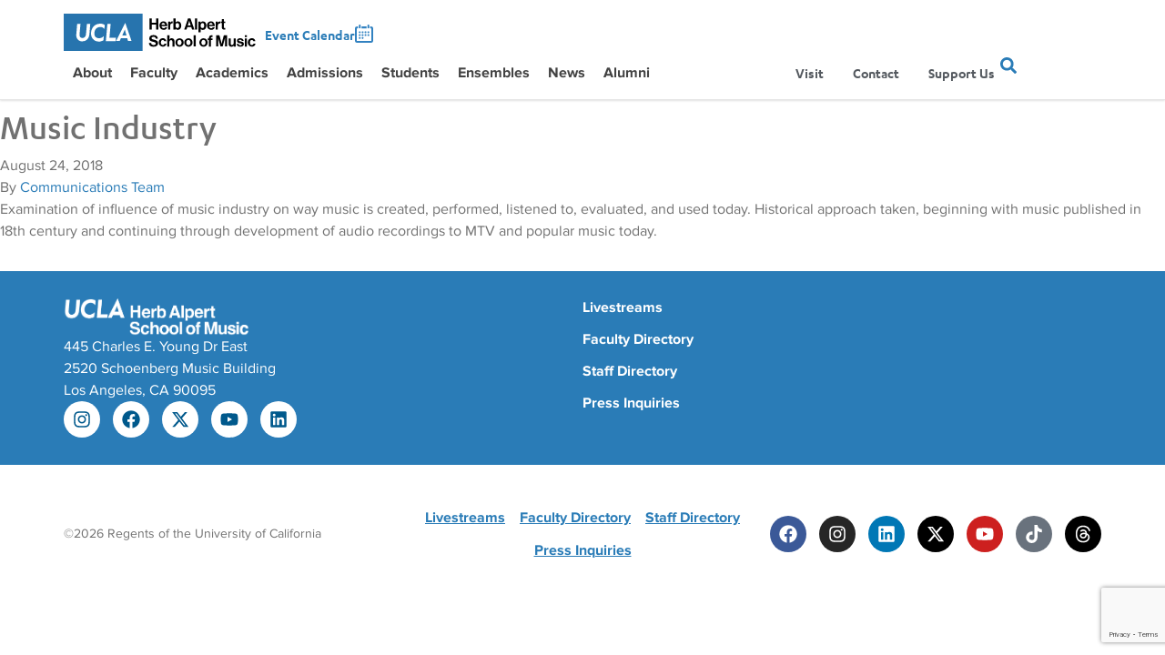

--- FILE ---
content_type: text/html; charset=UTF-8
request_url: https://schoolofmusic.ucla.edu/courses/music-industry/
body_size: 59342
content:
<style>.jet-offcanvas-trigger {
				display: inline-flex;
				justify-content: flex-start;
				align-items: center;
				gap: 10px;
				cursor: pointer;
			}

			.jet-offcanvas-icon {
				line-height: 1em;
			}

			.jet-offcanvas-trigger svg {
				width: 1em;
				height: 1em;
				display: block;
			}

			.jet-offcanvas-trigger path {
				fill: currentColor;
			}

			.jet-offcanvas-trigger-wrap {
				display: none;
			}

			/* Mobile and Tablet devices - actual frontend with media query */
			@media (max-width: 1024px) {

				/* Force hide offcanvas by default on mobile */
				.jet-offcanvas {
					position: fixed !important;
					left: -100vw !important;
					top: 0 !important;
					max-width: 90vw !important;
					width: 90vw !important;
					bottom: 0 !important;
					display: block !important;
					z-index: 99999 !important;
					background: #fff !important;
				overflow: auto !important;
				transition: left 300ms ease-in-out !important;

				/* Hide expand button when active */
				.jet-offcanvas-parent.is-active > .jet-offcanvas-expand-wrap {
					display: none !important;
				}

				/* The collapse button inside offcanvas */
				.jet-offcanvas-collapse-wrap {
					display: block !important;
				}

				.jet-offcanvas-parent.is-active:before {
					content: '';
					position: fixed;
					left: 0;
					top: 0;
					right: 0;
					bottom: 0;
					z-index: 99998;
					background: rgba(0, 0, 0, .8);
					opacity: 1;
					transition: opacity 300ms ease-in-out;
				}

				body.admin-bar .jet-offcanvas > .jet-offcanvas-trigger-wrap,
				body.admin-bar .elementor-element-populated > .jet-offcanvas-trigger-wrap {
					margin-top: 46px;
				}
			}

			/* Elementor editor preview mode */
			body[data-elementor-device-mode="mobile"] .jet-offcanvas,
			body[data-elementor-device-mode="tablet"] .jet-offcanvas {
				position: fixed !important;
				left: -100vw !important;
				top: 0 !important;
				max-width: 90vw !important;
				width: 90vw !important;
				bottom: 0 !important;
				display: block !important;
				z-index: 99999 !important;
				background: #fff !important;
				overflow: auto !important;
				transition: left 300ms ease-in-out !important;
			}

			body[data-elementor-device-mode="mobile"] .jet-offcanvas.is-active,
			body[data-elementor-device-mode="tablet"] .jet-offcanvas.is-active {
				left: 0 !important;
			}

			/* Hide expand button when active in editor */
			body[data-elementor-device-mode="mobile"] .jet-offcanvas-parent.is-active > .jet-offcanvas-expand-wrap,
			body[data-elementor-device-mode="tablet"] .jet-offcanvas-parent.is-active > .jet-offcanvas-expand-wrap {
				display: none !important;
			}

			/* Collapse button style in editor */
			body[data-elementor-device-mode="mobile"] .jet-offcanvas-collapse-wrap,
			body[data-elementor-device-mode="tablet"] .jet-offcanvas-collapse-wrap {
				display: block !important;
			}

			body[data-elementor-device-mode="mobile"] .jet-offcanvas-parent.is-active:before,
			body[data-elementor-device-mode="tablet"] .jet-offcanvas-parent.is-active:before {
				content: '';
				position: fixed;
				left: 0;
				top: 0;
				right: 0;
				bottom: 0;
				z-index: 99998;
				background: rgba(0, 0, 0, .8);
				opacity: 1;
				transition: opacity 300ms ease-in-out;
			}

			body[data-elementor-device-mode="mobile"].admin-bar .jet-offcanvas > .jet-offcanvas-trigger-wrap,
			body[data-elementor-device-mode="mobile"].admin-bar .elementor-element-populated > .jet-offcanvas-trigger-wrap {
				margin-top: 46px;
			}</style><!doctype html><html lang="en-US"><head><meta charset="utf-8"><meta http-equiv="x-ua-compatible" content="ie=edge"><script type="text/javascript">(window.NREUM||(NREUM={})).init={privacy:{cookies_enabled:true},ajax:{deny_list:["bam.nr-data.net"]},feature_flags:["soft_nav"],distributed_tracing:{enabled:true}};(window.NREUM||(NREUM={})).loader_config={agentID:"1386126984",accountID:"4233121",trustKey:"66686",xpid:"UAQEUldRCRABVlZbAQIBX1II",licenseKey:"NRJS-651a7ab0561d921e8a2",applicationID:"1279636969",browserID:"1386126984"};;/*! For license information please see nr-loader-spa-1.308.0.min.js.LICENSE.txt */
(()=>{var e,t,r={384:(e,t,r)=>{"use strict";r.d(t,{NT:()=>a,US:()=>u,Zm:()=>o,bQ:()=>d,dV:()=>c,pV:()=>l});var n=r(6154),i=r(1863),s=r(1910);const a={beacon:"bam.nr-data.net",errorBeacon:"bam.nr-data.net"};function o(){return n.gm.NREUM||(n.gm.NREUM={}),void 0===n.gm.newrelic&&(n.gm.newrelic=n.gm.NREUM),n.gm.NREUM}function c(){let e=o();return e.o||(e.o={ST:n.gm.setTimeout,SI:n.gm.setImmediate||n.gm.setInterval,CT:n.gm.clearTimeout,XHR:n.gm.XMLHttpRequest,REQ:n.gm.Request,EV:n.gm.Event,PR:n.gm.Promise,MO:n.gm.MutationObserver,FETCH:n.gm.fetch,WS:n.gm.WebSocket},(0,s.i)(...Object.values(e.o))),e}function d(e,t){let r=o();r.initializedAgents??={},t.initializedAt={ms:(0,i.t)(),date:new Date},r.initializedAgents[e]=t}function u(e,t){o()[e]=t}function l(){return function(){let e=o();const t=e.info||{};e.info={beacon:a.beacon,errorBeacon:a.errorBeacon,...t}}(),function(){let e=o();const t=e.init||{};e.init={...t}}(),c(),function(){let e=o();const t=e.loader_config||{};e.loader_config={...t}}(),o()}},782:(e,t,r)=>{"use strict";r.d(t,{T:()=>n});const n=r(860).K7.pageViewTiming},860:(e,t,r)=>{"use strict";r.d(t,{$J:()=>u,K7:()=>c,P3:()=>d,XX:()=>i,Yy:()=>o,df:()=>s,qY:()=>n,v4:()=>a});const n="events",i="jserrors",s="browser/blobs",a="rum",o="browser/logs",c={ajax:"ajax",genericEvents:"generic_events",jserrors:i,logging:"logging",metrics:"metrics",pageAction:"page_action",pageViewEvent:"page_view_event",pageViewTiming:"page_view_timing",sessionReplay:"session_replay",sessionTrace:"session_trace",softNav:"soft_navigations",spa:"spa"},d={[c.pageViewEvent]:1,[c.pageViewTiming]:2,[c.metrics]:3,[c.jserrors]:4,[c.spa]:5,[c.ajax]:6,[c.sessionTrace]:7,[c.softNav]:8,[c.sessionReplay]:9,[c.logging]:10,[c.genericEvents]:11},u={[c.pageViewEvent]:a,[c.pageViewTiming]:n,[c.ajax]:n,[c.spa]:n,[c.softNav]:n,[c.metrics]:i,[c.jserrors]:i,[c.sessionTrace]:s,[c.sessionReplay]:s,[c.logging]:o,[c.genericEvents]:"ins"}},944:(e,t,r)=>{"use strict";r.d(t,{R:()=>i});var n=r(3241);function i(e,t){"function"==typeof console.debug&&(console.debug("New Relic Warning: https://github.com/newrelic/newrelic-browser-agent/blob/main/docs/warning-codes.md#".concat(e),t),(0,n.W)({agentIdentifier:null,drained:null,type:"data",name:"warn",feature:"warn",data:{code:e,secondary:t}}))}},993:(e,t,r)=>{"use strict";r.d(t,{A$:()=>s,ET:()=>a,TZ:()=>o,p_:()=>i});var n=r(860);const i={ERROR:"ERROR",WARN:"WARN",INFO:"INFO",DEBUG:"DEBUG",TRACE:"TRACE"},s={OFF:0,ERROR:1,WARN:2,INFO:3,DEBUG:4,TRACE:5},a="log",o=n.K7.logging},1541:(e,t,r)=>{"use strict";r.d(t,{U:()=>i,f:()=>n});const n={MFE:"MFE",BA:"BA"};function i(e,t){if(2!==t?.harvestEndpointVersion)return{};const r=t.agentRef.runtime.appMetadata.agents[0].entityGuid;return e?{"source.id":e.id,"source.name":e.name,"source.type":e.type,"parent.id":e.parent?.id||r,"parent.type":e.parent?.type||n.BA}:{"entity.guid":r,appId:t.agentRef.info.applicationID}}},1687:(e,t,r)=>{"use strict";r.d(t,{Ak:()=>d,Ze:()=>h,x3:()=>u});var n=r(3241),i=r(7836),s=r(3606),a=r(860),o=r(2646);const c={};function d(e,t){const r={staged:!1,priority:a.P3[t]||0};l(e),c[e].get(t)||c[e].set(t,r)}function u(e,t){e&&c[e]&&(c[e].get(t)&&c[e].delete(t),p(e,t,!1),c[e].size&&f(e))}function l(e){if(!e)throw new Error("agentIdentifier required");c[e]||(c[e]=new Map)}function h(e="",t="feature",r=!1){if(l(e),!e||!c[e].get(t)||r)return p(e,t);c[e].get(t).staged=!0,f(e)}function f(e){const t=Array.from(c[e]);t.every(([e,t])=>t.staged)&&(t.sort((e,t)=>e[1].priority-t[1].priority),t.forEach(([t])=>{c[e].delete(t),p(e,t)}))}function p(e,t,r=!0){const a=e?i.ee.get(e):i.ee,c=s.i.handlers;if(!a.aborted&&a.backlog&&c){if((0,n.W)({agentIdentifier:e,type:"lifecycle",name:"drain",feature:t}),r){const e=a.backlog[t],r=c[t];if(r){for(let t=0;e&&t<e.length;++t)g(e[t],r);Object.entries(r).forEach(([e,t])=>{Object.values(t||{}).forEach(t=>{t[0]?.on&&t[0]?.context()instanceof o.y&&t[0].on(e,t[1])})})}}a.isolatedBacklog||delete c[t],a.backlog[t]=null,a.emit("drain-"+t,[])}}function g(e,t){var r=e[1];Object.values(t[r]||{}).forEach(t=>{var r=e[0];if(t[0]===r){var n=t[1],i=e[3],s=e[2];n.apply(i,s)}})}},1738:(e,t,r)=>{"use strict";r.d(t,{U:()=>f,Y:()=>h});var n=r(3241),i=r(9908),s=r(1863),a=r(944),o=r(5701),c=r(3969),d=r(8362),u=r(860),l=r(4261);function h(e,t,r,s){const h=s||r;!h||h[e]&&h[e]!==d.d.prototype[e]||(h[e]=function(){(0,i.p)(c.xV,["API/"+e+"/called"],void 0,u.K7.metrics,r.ee),(0,n.W)({agentIdentifier:r.agentIdentifier,drained:!!o.B?.[r.agentIdentifier],type:"data",name:"api",feature:l.Pl+e,data:{}});try{return t.apply(this,arguments)}catch(e){(0,a.R)(23,e)}})}function f(e,t,r,n,a){const o=e.info;null===r?delete o.jsAttributes[t]:o.jsAttributes[t]=r,(a||null===r)&&(0,i.p)(l.Pl+n,[(0,s.t)(),t,r],void 0,"session",e.ee)}},1741:(e,t,r)=>{"use strict";r.d(t,{W:()=>s});var n=r(944),i=r(4261);class s{#e(e,...t){if(this[e]!==s.prototype[e])return this[e](...t);(0,n.R)(35,e)}addPageAction(e,t){return this.#e(i.hG,e,t)}register(e){return this.#e(i.eY,e)}recordCustomEvent(e,t){return this.#e(i.fF,e,t)}setPageViewName(e,t){return this.#e(i.Fw,e,t)}setCustomAttribute(e,t,r){return this.#e(i.cD,e,t,r)}noticeError(e,t){return this.#e(i.o5,e,t)}setUserId(e,t=!1){return this.#e(i.Dl,e,t)}setApplicationVersion(e){return this.#e(i.nb,e)}setErrorHandler(e){return this.#e(i.bt,e)}addRelease(e,t){return this.#e(i.k6,e,t)}log(e,t){return this.#e(i.$9,e,t)}start(){return this.#e(i.d3)}finished(e){return this.#e(i.BL,e)}recordReplay(){return this.#e(i.CH)}pauseReplay(){return this.#e(i.Tb)}addToTrace(e){return this.#e(i.U2,e)}setCurrentRouteName(e){return this.#e(i.PA,e)}interaction(e){return this.#e(i.dT,e)}wrapLogger(e,t,r){return this.#e(i.Wb,e,t,r)}measure(e,t){return this.#e(i.V1,e,t)}consent(e){return this.#e(i.Pv,e)}}},1863:(e,t,r)=>{"use strict";function n(){return Math.floor(performance.now())}r.d(t,{t:()=>n})},1910:(e,t,r)=>{"use strict";r.d(t,{i:()=>s});var n=r(944);const i=new Map;function s(...e){return e.every(e=>{if(i.has(e))return i.get(e);const t="function"==typeof e?e.toString():"",r=t.includes("[native code]"),s=t.includes("nrWrapper");return r||s||(0,n.R)(64,e?.name||t),i.set(e,r),r})}},2555:(e,t,r)=>{"use strict";r.d(t,{D:()=>o,f:()=>a});var n=r(384),i=r(8122);const s={beacon:n.NT.beacon,errorBeacon:n.NT.errorBeacon,licenseKey:void 0,applicationID:void 0,sa:void 0,queueTime:void 0,applicationTime:void 0,ttGuid:void 0,user:void 0,account:void 0,product:void 0,extra:void 0,jsAttributes:{},userAttributes:void 0,atts:void 0,transactionName:void 0,tNamePlain:void 0};function a(e){try{return!!e.licenseKey&&!!e.errorBeacon&&!!e.applicationID}catch(e){return!1}}const o=e=>(0,i.a)(e,s)},2614:(e,t,r)=>{"use strict";r.d(t,{BB:()=>a,H3:()=>n,g:()=>d,iL:()=>c,tS:()=>o,uh:()=>i,wk:()=>s});const n="NRBA",i="SESSION",s=144e5,a=18e5,o={STARTED:"session-started",PAUSE:"session-pause",RESET:"session-reset",RESUME:"session-resume",UPDATE:"session-update"},c={SAME_TAB:"same-tab",CROSS_TAB:"cross-tab"},d={OFF:0,FULL:1,ERROR:2}},2646:(e,t,r)=>{"use strict";r.d(t,{y:()=>n});class n{constructor(e){this.contextId=e}}},2843:(e,t,r)=>{"use strict";r.d(t,{G:()=>s,u:()=>i});var n=r(3878);function i(e,t=!1,r,i){(0,n.DD)("visibilitychange",function(){if(t)return void("hidden"===document.visibilityState&&e());e(document.visibilityState)},r,i)}function s(e,t,r){(0,n.sp)("pagehide",e,t,r)}},3241:(e,t,r)=>{"use strict";r.d(t,{W:()=>s});var n=r(6154);const i="newrelic";function s(e={}){try{n.gm.dispatchEvent(new CustomEvent(i,{detail:e}))}catch(e){}}},3304:(e,t,r)=>{"use strict";r.d(t,{A:()=>s});var n=r(7836);const i=()=>{const e=new WeakSet;return(t,r)=>{if("object"==typeof r&&null!==r){if(e.has(r))return;e.add(r)}return r}};function s(e){try{return JSON.stringify(e,i())??""}catch(e){try{n.ee.emit("internal-error",[e])}catch(e){}return""}}},3333:(e,t,r)=>{"use strict";r.d(t,{$v:()=>u,TZ:()=>n,Xh:()=>c,Zp:()=>i,kd:()=>d,mq:()=>o,nf:()=>a,qN:()=>s});const n=r(860).K7.genericEvents,i=["auxclick","click","copy","keydown","paste","scrollend"],s=["focus","blur"],a=4,o=1e3,c=2e3,d=["PageAction","UserAction","BrowserPerformance"],u={RESOURCES:"experimental.resources",REGISTER:"register"}},3434:(e,t,r)=>{"use strict";r.d(t,{Jt:()=>s,YM:()=>d});var n=r(7836),i=r(5607);const s="nr@original:".concat(i.W),a=50;var o=Object.prototype.hasOwnProperty,c=!1;function d(e,t){return e||(e=n.ee),r.inPlace=function(e,t,n,i,s){n||(n="");const a="-"===n.charAt(0);for(let o=0;o<t.length;o++){const c=t[o],d=e[c];l(d)||(e[c]=r(d,a?c+n:n,i,c,s))}},r.flag=s,r;function r(t,r,n,c,d){return l(t)?t:(r||(r=""),nrWrapper[s]=t,function(e,t,r){if(Object.defineProperty&&Object.keys)try{return Object.keys(e).forEach(function(r){Object.defineProperty(t,r,{get:function(){return e[r]},set:function(t){return e[r]=t,t}})}),t}catch(e){u([e],r)}for(var n in e)o.call(e,n)&&(t[n]=e[n])}(t,nrWrapper,e),nrWrapper);function nrWrapper(){var s,o,l,h;let f;try{o=this,s=[...arguments],l="function"==typeof n?n(s,o):n||{}}catch(t){u([t,"",[s,o,c],l],e)}i(r+"start",[s,o,c],l,d);const p=performance.now();let g;try{return h=t.apply(o,s),g=performance.now(),h}catch(e){throw g=performance.now(),i(r+"err",[s,o,e],l,d),f=e,f}finally{const e=g-p,t={start:p,end:g,duration:e,isLongTask:e>=a,methodName:c,thrownError:f};t.isLongTask&&i("long-task",[t,o],l,d),i(r+"end",[s,o,h],l,d)}}}function i(r,n,i,s){if(!c||t){var a=c;c=!0;try{e.emit(r,n,i,t,s)}catch(t){u([t,r,n,i],e)}c=a}}}function u(e,t){t||(t=n.ee);try{t.emit("internal-error",e)}catch(e){}}function l(e){return!(e&&"function"==typeof e&&e.apply&&!e[s])}},3606:(e,t,r)=>{"use strict";r.d(t,{i:()=>s});var n=r(9908);s.on=a;var i=s.handlers={};function s(e,t,r,s){a(s||n.d,i,e,t,r)}function a(e,t,r,i,s){s||(s="feature"),e||(e=n.d);var a=t[s]=t[s]||{};(a[r]=a[r]||[]).push([e,i])}},3738:(e,t,r)=>{"use strict";r.d(t,{He:()=>i,Kp:()=>o,Lc:()=>d,Rz:()=>u,TZ:()=>n,bD:()=>s,d3:()=>a,jx:()=>l,sl:()=>h,uP:()=>c});const n=r(860).K7.sessionTrace,i="bstResource",s="resource",a="-start",o="-end",c="fn"+a,d="fn"+o,u="pushState",l=1e3,h=3e4},3785:(e,t,r)=>{"use strict";r.d(t,{R:()=>c,b:()=>d});var n=r(9908),i=r(1863),s=r(860),a=r(3969),o=r(993);function c(e,t,r={},c=o.p_.INFO,d=!0,u,l=(0,i.t)()){(0,n.p)(a.xV,["API/logging/".concat(c.toLowerCase(),"/called")],void 0,s.K7.metrics,e),(0,n.p)(o.ET,[l,t,r,c,d,u],void 0,s.K7.logging,e)}function d(e){return"string"==typeof e&&Object.values(o.p_).some(t=>t===e.toUpperCase().trim())}},3878:(e,t,r)=>{"use strict";function n(e,t){return{capture:e,passive:!1,signal:t}}function i(e,t,r=!1,i){window.addEventListener(e,t,n(r,i))}function s(e,t,r=!1,i){document.addEventListener(e,t,n(r,i))}r.d(t,{DD:()=>s,jT:()=>n,sp:()=>i})},3962:(e,t,r)=>{"use strict";r.d(t,{AM:()=>a,O2:()=>l,OV:()=>s,Qu:()=>h,TZ:()=>c,ih:()=>f,pP:()=>o,t1:()=>u,tC:()=>i,wD:()=>d});var n=r(860);const i=["click","keydown","submit"],s="popstate",a="api",o="initialPageLoad",c=n.K7.softNav,d=5e3,u=500,l={INITIAL_PAGE_LOAD:"",ROUTE_CHANGE:1,UNSPECIFIED:2},h={INTERACTION:1,AJAX:2,CUSTOM_END:3,CUSTOM_TRACER:4},f={IP:"in progress",PF:"pending finish",FIN:"finished",CAN:"cancelled"}},3969:(e,t,r)=>{"use strict";r.d(t,{TZ:()=>n,XG:()=>o,rs:()=>i,xV:()=>a,z_:()=>s});const n=r(860).K7.metrics,i="sm",s="cm",a="storeSupportabilityMetrics",o="storeEventMetrics"},4234:(e,t,r)=>{"use strict";r.d(t,{W:()=>s});var n=r(7836),i=r(1687);class s{constructor(e,t){this.agentIdentifier=e,this.ee=n.ee.get(e),this.featureName=t,this.blocked=!1}deregisterDrain(){(0,i.x3)(this.agentIdentifier,this.featureName)}}},4261:(e,t,r)=>{"use strict";r.d(t,{$9:()=>u,BL:()=>c,CH:()=>p,Dl:()=>R,Fw:()=>w,PA:()=>v,Pl:()=>n,Pv:()=>A,Tb:()=>h,U2:()=>a,V1:()=>E,Wb:()=>T,bt:()=>y,cD:()=>b,d3:()=>x,dT:()=>d,eY:()=>g,fF:()=>f,hG:()=>s,hw:()=>i,k6:()=>o,nb:()=>m,o5:()=>l});const n="api-",i=n+"ixn-",s="addPageAction",a="addToTrace",o="addRelease",c="finished",d="interaction",u="log",l="noticeError",h="pauseReplay",f="recordCustomEvent",p="recordReplay",g="register",m="setApplicationVersion",v="setCurrentRouteName",b="setCustomAttribute",y="setErrorHandler",w="setPageViewName",R="setUserId",x="start",T="wrapLogger",E="measure",A="consent"},5205:(e,t,r)=>{"use strict";r.d(t,{j:()=>S});var n=r(384),i=r(1741);var s=r(2555),a=r(3333);const o=e=>{if(!e||"string"!=typeof e)return!1;try{document.createDocumentFragment().querySelector(e)}catch{return!1}return!0};var c=r(2614),d=r(944),u=r(8122);const l="[data-nr-mask]",h=e=>(0,u.a)(e,(()=>{const e={feature_flags:[],experimental:{allow_registered_children:!1,resources:!1},mask_selector:"*",block_selector:"[data-nr-block]",mask_input_options:{color:!1,date:!1,"datetime-local":!1,email:!1,month:!1,number:!1,range:!1,search:!1,tel:!1,text:!1,time:!1,url:!1,week:!1,textarea:!1,select:!1,password:!0}};return{ajax:{deny_list:void 0,block_internal:!0,enabled:!0,autoStart:!0},api:{get allow_registered_children(){return e.feature_flags.includes(a.$v.REGISTER)||e.experimental.allow_registered_children},set allow_registered_children(t){e.experimental.allow_registered_children=t},duplicate_registered_data:!1},browser_consent_mode:{enabled:!1},distributed_tracing:{enabled:void 0,exclude_newrelic_header:void 0,cors_use_newrelic_header:void 0,cors_use_tracecontext_headers:void 0,allowed_origins:void 0},get feature_flags(){return e.feature_flags},set feature_flags(t){e.feature_flags=t},generic_events:{enabled:!0,autoStart:!0},harvest:{interval:30},jserrors:{enabled:!0,autoStart:!0},logging:{enabled:!0,autoStart:!0},metrics:{enabled:!0,autoStart:!0},obfuscate:void 0,page_action:{enabled:!0},page_view_event:{enabled:!0,autoStart:!0},page_view_timing:{enabled:!0,autoStart:!0},performance:{capture_marks:!1,capture_measures:!1,capture_detail:!0,resources:{get enabled(){return e.feature_flags.includes(a.$v.RESOURCES)||e.experimental.resources},set enabled(t){e.experimental.resources=t},asset_types:[],first_party_domains:[],ignore_newrelic:!0}},privacy:{cookies_enabled:!0},proxy:{assets:void 0,beacon:void 0},session:{expiresMs:c.wk,inactiveMs:c.BB},session_replay:{autoStart:!0,enabled:!1,preload:!1,sampling_rate:10,error_sampling_rate:100,collect_fonts:!1,inline_images:!1,fix_stylesheets:!0,mask_all_inputs:!0,get mask_text_selector(){return e.mask_selector},set mask_text_selector(t){o(t)?e.mask_selector="".concat(t,",").concat(l):""===t||null===t?e.mask_selector=l:(0,d.R)(5,t)},get block_class(){return"nr-block"},get ignore_class(){return"nr-ignore"},get mask_text_class(){return"nr-mask"},get block_selector(){return e.block_selector},set block_selector(t){o(t)?e.block_selector+=",".concat(t):""!==t&&(0,d.R)(6,t)},get mask_input_options(){return e.mask_input_options},set mask_input_options(t){t&&"object"==typeof t?e.mask_input_options={...t,password:!0}:(0,d.R)(7,t)}},session_trace:{enabled:!0,autoStart:!0},soft_navigations:{enabled:!0,autoStart:!0},spa:{enabled:!0,autoStart:!0},ssl:void 0,user_actions:{enabled:!0,elementAttributes:["id","className","tagName","type"]}}})());var f=r(6154),p=r(9324);let g=0;const m={buildEnv:p.F3,distMethod:p.Xs,version:p.xv,originTime:f.WN},v={consented:!1},b={appMetadata:{},get consented(){return this.session?.state?.consent||v.consented},set consented(e){v.consented=e},customTransaction:void 0,denyList:void 0,disabled:!1,harvester:void 0,isolatedBacklog:!1,isRecording:!1,loaderType:void 0,maxBytes:3e4,obfuscator:void 0,onerror:void 0,ptid:void 0,releaseIds:{},session:void 0,timeKeeper:void 0,registeredEntities:[],jsAttributesMetadata:{bytes:0},get harvestCount(){return++g}},y=e=>{const t=(0,u.a)(e,b),r=Object.keys(m).reduce((e,t)=>(e[t]={value:m[t],writable:!1,configurable:!0,enumerable:!0},e),{});return Object.defineProperties(t,r)};var w=r(5701);const R=e=>{const t=e.startsWith("http");e+="/",r.p=t?e:"https://"+e};var x=r(7836),T=r(3241);const E={accountID:void 0,trustKey:void 0,agentID:void 0,licenseKey:void 0,applicationID:void 0,xpid:void 0},A=e=>(0,u.a)(e,E),_=new Set;function S(e,t={},r,a){let{init:o,info:c,loader_config:d,runtime:u={},exposed:l=!0}=t;if(!c){const e=(0,n.pV)();o=e.init,c=e.info,d=e.loader_config}e.init=h(o||{}),e.loader_config=A(d||{}),c.jsAttributes??={},f.bv&&(c.jsAttributes.isWorker=!0),e.info=(0,s.D)(c);const p=e.init,g=[c.beacon,c.errorBeacon];_.has(e.agentIdentifier)||(p.proxy.assets&&(R(p.proxy.assets),g.push(p.proxy.assets)),p.proxy.beacon&&g.push(p.proxy.beacon),e.beacons=[...g],function(e){const t=(0,n.pV)();Object.getOwnPropertyNames(i.W.prototype).forEach(r=>{const n=i.W.prototype[r];if("function"!=typeof n||"constructor"===n)return;let s=t[r];e[r]&&!1!==e.exposed&&"micro-agent"!==e.runtime?.loaderType&&(t[r]=(...t)=>{const n=e[r](...t);return s?s(...t):n})})}(e),(0,n.US)("activatedFeatures",w.B)),u.denyList=[...p.ajax.deny_list||[],...p.ajax.block_internal?g:[]],u.ptid=e.agentIdentifier,u.loaderType=r,e.runtime=y(u),_.has(e.agentIdentifier)||(e.ee=x.ee.get(e.agentIdentifier),e.exposed=l,(0,T.W)({agentIdentifier:e.agentIdentifier,drained:!!w.B?.[e.agentIdentifier],type:"lifecycle",name:"initialize",feature:void 0,data:e.config})),_.add(e.agentIdentifier)}},5270:(e,t,r)=>{"use strict";r.d(t,{Aw:()=>a,SR:()=>s,rF:()=>o});var n=r(384),i=r(7767);function s(e){return!!(0,n.dV)().o.MO&&(0,i.V)(e)&&!0===e?.session_trace.enabled}function a(e){return!0===e?.session_replay.preload&&s(e)}function o(e,t){try{if("string"==typeof t?.type){if("password"===t.type.toLowerCase())return"*".repeat(e?.length||0);if(void 0!==t?.dataset?.nrUnmask||t?.classList?.contains("nr-unmask"))return e}}catch(e){}return"string"==typeof e?e.replace(/[\S]/g,"*"):"*".repeat(e?.length||0)}},5289:(e,t,r)=>{"use strict";r.d(t,{GG:()=>a,Qr:()=>c,sB:()=>o});var n=r(3878),i=r(6389);function s(){return"undefined"==typeof document||"complete"===document.readyState}function a(e,t){if(s())return e();const r=(0,i.J)(e),a=setInterval(()=>{s()&&(clearInterval(a),r())},500);(0,n.sp)("load",r,t)}function o(e){if(s())return e();(0,n.DD)("DOMContentLoaded",e)}function c(e){if(s())return e();(0,n.sp)("popstate",e)}},5607:(e,t,r)=>{"use strict";r.d(t,{W:()=>n});const n=(0,r(9566).bz)()},5701:(e,t,r)=>{"use strict";r.d(t,{B:()=>s,t:()=>a});var n=r(3241);const i=new Set,s={};function a(e,t){const r=t.agentIdentifier;s[r]??={},e&&"object"==typeof e&&(i.has(r)||(t.ee.emit("rumresp",[e]),s[r]=e,i.add(r),(0,n.W)({agentIdentifier:r,loaded:!0,drained:!0,type:"lifecycle",name:"load",feature:void 0,data:e})))}},6154:(e,t,r)=>{"use strict";r.d(t,{OF:()=>d,RI:()=>i,WN:()=>h,bv:()=>s,eN:()=>f,gm:()=>a,lR:()=>l,m:()=>c,mw:()=>o,sb:()=>u});var n=r(1863);const i="undefined"!=typeof window&&!!window.document,s="undefined"!=typeof WorkerGlobalScope&&("undefined"!=typeof self&&self instanceof WorkerGlobalScope&&self.navigator instanceof WorkerNavigator||"undefined"!=typeof globalThis&&globalThis instanceof WorkerGlobalScope&&globalThis.navigator instanceof WorkerNavigator),a=i?window:"undefined"!=typeof WorkerGlobalScope&&("undefined"!=typeof self&&self instanceof WorkerGlobalScope&&self||"undefined"!=typeof globalThis&&globalThis instanceof WorkerGlobalScope&&globalThis),o=Boolean("hidden"===a?.document?.visibilityState),c=""+a?.location,d=/iPad|iPhone|iPod/.test(a.navigator?.userAgent),u=d&&"undefined"==typeof SharedWorker,l=(()=>{const e=a.navigator?.userAgent?.match(/Firefox[/\s](\d+\.\d+)/);return Array.isArray(e)&&e.length>=2?+e[1]:0})(),h=Date.now()-(0,n.t)(),f=()=>"undefined"!=typeof PerformanceNavigationTiming&&a?.performance?.getEntriesByType("navigation")?.[0]?.responseStart},6344:(e,t,r)=>{"use strict";r.d(t,{BB:()=>u,Qb:()=>l,TZ:()=>i,Ug:()=>a,Vh:()=>s,_s:()=>o,bc:()=>d,yP:()=>c});var n=r(2614);const i=r(860).K7.sessionReplay,s="errorDuringReplay",a=.12,o={DomContentLoaded:0,Load:1,FullSnapshot:2,IncrementalSnapshot:3,Meta:4,Custom:5},c={[n.g.ERROR]:15e3,[n.g.FULL]:3e5,[n.g.OFF]:0},d={RESET:{message:"Session was reset",sm:"Reset"},IMPORT:{message:"Recorder failed to import",sm:"Import"},TOO_MANY:{message:"429: Too Many Requests",sm:"Too-Many"},TOO_BIG:{message:"Payload was too large",sm:"Too-Big"},CROSS_TAB:{message:"Session Entity was set to OFF on another tab",sm:"Cross-Tab"},ENTITLEMENTS:{message:"Session Replay is not allowed and will not be started",sm:"Entitlement"}},u=5e3,l={API:"api",RESUME:"resume",SWITCH_TO_FULL:"switchToFull",INITIALIZE:"initialize",PRELOAD:"preload"}},6389:(e,t,r)=>{"use strict";function n(e,t=500,r={}){const n=r?.leading||!1;let i;return(...r)=>{n&&void 0===i&&(e.apply(this,r),i=setTimeout(()=>{i=clearTimeout(i)},t)),n||(clearTimeout(i),i=setTimeout(()=>{e.apply(this,r)},t))}}function i(e){let t=!1;return(...r)=>{t||(t=!0,e.apply(this,r))}}r.d(t,{J:()=>i,s:()=>n})},6630:(e,t,r)=>{"use strict";r.d(t,{T:()=>n});const n=r(860).K7.pageViewEvent},6774:(e,t,r)=>{"use strict";r.d(t,{T:()=>n});const n=r(860).K7.jserrors},7295:(e,t,r)=>{"use strict";r.d(t,{Xv:()=>a,gX:()=>i,iW:()=>s});var n=[];function i(e){if(!e||s(e))return!1;if(0===n.length)return!0;if("*"===n[0].hostname)return!1;for(var t=0;t<n.length;t++){var r=n[t];if(r.hostname.test(e.hostname)&&r.pathname.test(e.pathname))return!1}return!0}function s(e){return void 0===e.hostname}function a(e){if(n=[],e&&e.length)for(var t=0;t<e.length;t++){let r=e[t];if(!r)continue;if("*"===r)return void(n=[{hostname:"*"}]);0===r.indexOf("http://")?r=r.substring(7):0===r.indexOf("https://")&&(r=r.substring(8));const i=r.indexOf("/");let s,a;i>0?(s=r.substring(0,i),a=r.substring(i)):(s=r,a="*");let[c]=s.split(":");n.push({hostname:o(c),pathname:o(a,!0)})}}function o(e,t=!1){const r=e.replace(/[.+?^${}()|[\]\\]/g,e=>"\\"+e).replace(/\*/g,".*?");return new RegExp((t?"^":"")+r+"$")}},7485:(e,t,r)=>{"use strict";r.d(t,{D:()=>i});var n=r(6154);function i(e){if(0===(e||"").indexOf("data:"))return{protocol:"data"};try{const t=new URL(e,location.href),r={port:t.port,hostname:t.hostname,pathname:t.pathname,search:t.search,protocol:t.protocol.slice(0,t.protocol.indexOf(":")),sameOrigin:t.protocol===n.gm?.location?.protocol&&t.host===n.gm?.location?.host};return r.port&&""!==r.port||("http:"===t.protocol&&(r.port="80"),"https:"===t.protocol&&(r.port="443")),r.pathname&&""!==r.pathname?r.pathname.startsWith("/")||(r.pathname="/".concat(r.pathname)):r.pathname="/",r}catch(e){return{}}}},7699:(e,t,r)=>{"use strict";r.d(t,{It:()=>s,KC:()=>o,No:()=>i,qh:()=>a});var n=r(860);const i=16e3,s=1e6,a="SESSION_ERROR",o={[n.K7.logging]:!0,[n.K7.genericEvents]:!1,[n.K7.jserrors]:!1,[n.K7.ajax]:!1}},7767:(e,t,r)=>{"use strict";r.d(t,{V:()=>i});var n=r(6154);const i=e=>n.RI&&!0===e?.privacy.cookies_enabled},7836:(e,t,r)=>{"use strict";r.d(t,{P:()=>o,ee:()=>c});var n=r(384),i=r(8990),s=r(2646),a=r(5607);const o="nr@context:".concat(a.W),c=function e(t,r){var n={},a={},u={},l=!1;try{l=16===r.length&&d.initializedAgents?.[r]?.runtime.isolatedBacklog}catch(e){}var h={on:p,addEventListener:p,removeEventListener:function(e,t){var r=n[e];if(!r)return;for(var i=0;i<r.length;i++)r[i]===t&&r.splice(i,1)},emit:function(e,r,n,i,s){!1!==s&&(s=!0);if(c.aborted&&!i)return;t&&s&&t.emit(e,r,n);var o=f(n);g(e).forEach(e=>{e.apply(o,r)});var d=v()[a[e]];d&&d.push([h,e,r,o]);return o},get:m,listeners:g,context:f,buffer:function(e,t){const r=v();if(t=t||"feature",h.aborted)return;Object.entries(e||{}).forEach(([e,n])=>{a[n]=t,t in r||(r[t]=[])})},abort:function(){h._aborted=!0,Object.keys(h.backlog).forEach(e=>{delete h.backlog[e]})},isBuffering:function(e){return!!v()[a[e]]},debugId:r,backlog:l?{}:t&&"object"==typeof t.backlog?t.backlog:{},isolatedBacklog:l};return Object.defineProperty(h,"aborted",{get:()=>{let e=h._aborted||!1;return e||(t&&(e=t.aborted),e)}}),h;function f(e){return e&&e instanceof s.y?e:e?(0,i.I)(e,o,()=>new s.y(o)):new s.y(o)}function p(e,t){n[e]=g(e).concat(t)}function g(e){return n[e]||[]}function m(t){return u[t]=u[t]||e(h,t)}function v(){return h.backlog}}(void 0,"globalEE"),d=(0,n.Zm)();d.ee||(d.ee=c)},8122:(e,t,r)=>{"use strict";r.d(t,{a:()=>i});var n=r(944);function i(e,t){try{if(!e||"object"!=typeof e)return(0,n.R)(3);if(!t||"object"!=typeof t)return(0,n.R)(4);const r=Object.create(Object.getPrototypeOf(t),Object.getOwnPropertyDescriptors(t)),s=0===Object.keys(r).length?e:r;for(let a in s)if(void 0!==e[a])try{if(null===e[a]){r[a]=null;continue}Array.isArray(e[a])&&Array.isArray(t[a])?r[a]=Array.from(new Set([...e[a],...t[a]])):"object"==typeof e[a]&&"object"==typeof t[a]?r[a]=i(e[a],t[a]):r[a]=e[a]}catch(e){r[a]||(0,n.R)(1,e)}return r}catch(e){(0,n.R)(2,e)}}},8139:(e,t,r)=>{"use strict";r.d(t,{u:()=>h});var n=r(7836),i=r(3434),s=r(8990),a=r(6154);const o={},c=a.gm.XMLHttpRequest,d="addEventListener",u="removeEventListener",l="nr@wrapped:".concat(n.P);function h(e){var t=function(e){return(e||n.ee).get("events")}(e);if(o[t.debugId]++)return t;o[t.debugId]=1;var r=(0,i.YM)(t,!0);function h(e){r.inPlace(e,[d,u],"-",p)}function p(e,t){return e[1]}return"getPrototypeOf"in Object&&(a.RI&&f(document,h),c&&f(c.prototype,h),f(a.gm,h)),t.on(d+"-start",function(e,t){var n=e[1];if(null!==n&&("function"==typeof n||"object"==typeof n)&&"newrelic"!==e[0]){var i=(0,s.I)(n,l,function(){var e={object:function(){if("function"!=typeof n.handleEvent)return;return n.handleEvent.apply(n,arguments)},function:n}[typeof n];return e?r(e,"fn-",null,e.name||"anonymous"):n});this.wrapped=e[1]=i}}),t.on(u+"-start",function(e){e[1]=this.wrapped||e[1]}),t}function f(e,t,...r){let n=e;for(;"object"==typeof n&&!Object.prototype.hasOwnProperty.call(n,d);)n=Object.getPrototypeOf(n);n&&t(n,...r)}},8362:(e,t,r)=>{"use strict";r.d(t,{d:()=>s});var n=r(9566),i=r(1741);class s extends i.W{agentIdentifier=(0,n.LA)(16)}},8374:(e,t,r)=>{r.nc=(()=>{try{return document?.currentScript?.nonce}catch(e){}return""})()},8990:(e,t,r)=>{"use strict";r.d(t,{I:()=>i});var n=Object.prototype.hasOwnProperty;function i(e,t,r){if(n.call(e,t))return e[t];var i=r();if(Object.defineProperty&&Object.keys)try{return Object.defineProperty(e,t,{value:i,writable:!0,enumerable:!1}),i}catch(e){}return e[t]=i,i}},9119:(e,t,r)=>{"use strict";r.d(t,{L:()=>s});var n=/([^?#]*)[^#]*(#[^?]*|$).*/,i=/([^?#]*)().*/;function s(e,t){return e?e.replace(t?n:i,"$1$2"):e}},9300:(e,t,r)=>{"use strict";r.d(t,{T:()=>n});const n=r(860).K7.ajax},9324:(e,t,r)=>{"use strict";r.d(t,{AJ:()=>a,F3:()=>i,Xs:()=>s,Yq:()=>o,xv:()=>n});const n="1.308.0",i="PROD",s="CDN",a="@newrelic/rrweb",o="1.0.1"},9566:(e,t,r)=>{"use strict";r.d(t,{LA:()=>o,ZF:()=>c,bz:()=>a,el:()=>d});var n=r(6154);const i="xxxxxxxx-xxxx-4xxx-yxxx-xxxxxxxxxxxx";function s(e,t){return e?15&e[t]:16*Math.random()|0}function a(){const e=n.gm?.crypto||n.gm?.msCrypto;let t,r=0;return e&&e.getRandomValues&&(t=e.getRandomValues(new Uint8Array(30))),i.split("").map(e=>"x"===e?s(t,r++).toString(16):"y"===e?(3&s()|8).toString(16):e).join("")}function o(e){const t=n.gm?.crypto||n.gm?.msCrypto;let r,i=0;t&&t.getRandomValues&&(r=t.getRandomValues(new Uint8Array(e)));const a=[];for(var o=0;o<e;o++)a.push(s(r,i++).toString(16));return a.join("")}function c(){return o(16)}function d(){return o(32)}},9908:(e,t,r)=>{"use strict";r.d(t,{d:()=>n,p:()=>i});var n=r(7836).ee.get("handle");function i(e,t,r,i,s){s?(s.buffer([e],i),s.emit(e,t,r)):(n.buffer([e],i),n.emit(e,t,r))}}},n={};function i(e){var t=n[e];if(void 0!==t)return t.exports;var s=n[e]={exports:{}};return r[e](s,s.exports,i),s.exports}i.m=r,i.d=(e,t)=>{for(var r in t)i.o(t,r)&&!i.o(e,r)&&Object.defineProperty(e,r,{enumerable:!0,get:t[r]})},i.f={},i.e=e=>Promise.all(Object.keys(i.f).reduce((t,r)=>(i.f[r](e,t),t),[])),i.u=e=>({212:"nr-spa-compressor",249:"nr-spa-recorder",478:"nr-spa"}[e]+"-1.308.0.min.js"),i.o=(e,t)=>Object.prototype.hasOwnProperty.call(e,t),e={},t="NRBA-1.308.0.PROD:",i.l=(r,n,s,a)=>{if(e[r])e[r].push(n);else{var o,c;if(void 0!==s)for(var d=document.getElementsByTagName("script"),u=0;u<d.length;u++){var l=d[u];if(l.getAttribute("src")==r||l.getAttribute("data-webpack")==t+s){o=l;break}}if(!o){c=!0;var h={478:"sha512-RSfSVnmHk59T/uIPbdSE0LPeqcEdF4/+XhfJdBuccH5rYMOEZDhFdtnh6X6nJk7hGpzHd9Ujhsy7lZEz/ORYCQ==",249:"sha512-ehJXhmntm85NSqW4MkhfQqmeKFulra3klDyY0OPDUE+sQ3GokHlPh1pmAzuNy//3j4ac6lzIbmXLvGQBMYmrkg==",212:"sha512-B9h4CR46ndKRgMBcK+j67uSR2RCnJfGefU+A7FrgR/k42ovXy5x/MAVFiSvFxuVeEk/pNLgvYGMp1cBSK/G6Fg=="};(o=document.createElement("script")).charset="utf-8",i.nc&&o.setAttribute("nonce",i.nc),o.setAttribute("data-webpack",t+s),o.src=r,0!==o.src.indexOf(window.location.origin+"/")&&(o.crossOrigin="anonymous"),h[a]&&(o.integrity=h[a])}e[r]=[n];var f=(t,n)=>{o.onerror=o.onload=null,clearTimeout(p);var i=e[r];if(delete e[r],o.parentNode&&o.parentNode.removeChild(o),i&&i.forEach(e=>e(n)),t)return t(n)},p=setTimeout(f.bind(null,void 0,{type:"timeout",target:o}),12e4);o.onerror=f.bind(null,o.onerror),o.onload=f.bind(null,o.onload),c&&document.head.appendChild(o)}},i.r=e=>{"undefined"!=typeof Symbol&&Symbol.toStringTag&&Object.defineProperty(e,Symbol.toStringTag,{value:"Module"}),Object.defineProperty(e,"__esModule",{value:!0})},i.p="https://js-agent.newrelic.com/",(()=>{var e={38:0,788:0};i.f.j=(t,r)=>{var n=i.o(e,t)?e[t]:void 0;if(0!==n)if(n)r.push(n[2]);else{var s=new Promise((r,i)=>n=e[t]=[r,i]);r.push(n[2]=s);var a=i.p+i.u(t),o=new Error;i.l(a,r=>{if(i.o(e,t)&&(0!==(n=e[t])&&(e[t]=void 0),n)){var s=r&&("load"===r.type?"missing":r.type),a=r&&r.target&&r.target.src;o.message="Loading chunk "+t+" failed: ("+s+": "+a+")",o.name="ChunkLoadError",o.type=s,o.request=a,n[1](o)}},"chunk-"+t,t)}};var t=(t,r)=>{var n,s,[a,o,c]=r,d=0;if(a.some(t=>0!==e[t])){for(n in o)i.o(o,n)&&(i.m[n]=o[n]);if(c)c(i)}for(t&&t(r);d<a.length;d++)s=a[d],i.o(e,s)&&e[s]&&e[s][0](),e[s]=0},r=self["webpackChunk:NRBA-1.308.0.PROD"]=self["webpackChunk:NRBA-1.308.0.PROD"]||[];r.forEach(t.bind(null,0)),r.push=t.bind(null,r.push.bind(r))})(),(()=>{"use strict";i(8374);var e=i(8362),t=i(860);const r=Object.values(t.K7);var n=i(5205);var s=i(9908),a=i(1863),o=i(4261),c=i(1738);var d=i(1687),u=i(4234),l=i(5289),h=i(6154),f=i(944),p=i(5270),g=i(7767),m=i(6389),v=i(7699);class b extends u.W{constructor(e,t){super(e.agentIdentifier,t),this.agentRef=e,this.abortHandler=void 0,this.featAggregate=void 0,this.loadedSuccessfully=void 0,this.onAggregateImported=new Promise(e=>{this.loadedSuccessfully=e}),this.deferred=Promise.resolve(),!1===e.init[this.featureName].autoStart?this.deferred=new Promise((t,r)=>{this.ee.on("manual-start-all",(0,m.J)(()=>{(0,d.Ak)(e.agentIdentifier,this.featureName),t()}))}):(0,d.Ak)(e.agentIdentifier,t)}importAggregator(e,t,r={}){if(this.featAggregate)return;const n=async()=>{let n;await this.deferred;try{if((0,g.V)(e.init)){const{setupAgentSession:t}=await i.e(478).then(i.bind(i,8766));n=t(e)}}catch(e){(0,f.R)(20,e),this.ee.emit("internal-error",[e]),(0,s.p)(v.qh,[e],void 0,this.featureName,this.ee)}try{if(!this.#t(this.featureName,n,e.init))return(0,d.Ze)(this.agentIdentifier,this.featureName),void this.loadedSuccessfully(!1);const{Aggregate:i}=await t();this.featAggregate=new i(e,r),e.runtime.harvester.initializedAggregates.push(this.featAggregate),this.loadedSuccessfully(!0)}catch(e){(0,f.R)(34,e),this.abortHandler?.(),(0,d.Ze)(this.agentIdentifier,this.featureName,!0),this.loadedSuccessfully(!1),this.ee&&this.ee.abort()}};h.RI?(0,l.GG)(()=>n(),!0):n()}#t(e,r,n){if(this.blocked)return!1;switch(e){case t.K7.sessionReplay:return(0,p.SR)(n)&&!!r;case t.K7.sessionTrace:return!!r;default:return!0}}}var y=i(6630),w=i(2614),R=i(3241);class x extends b{static featureName=y.T;constructor(e){var t;super(e,y.T),this.setupInspectionEvents(e.agentIdentifier),t=e,(0,c.Y)(o.Fw,function(e,r){"string"==typeof e&&("/"!==e.charAt(0)&&(e="/"+e),t.runtime.customTransaction=(r||"http://custom.transaction")+e,(0,s.p)(o.Pl+o.Fw,[(0,a.t)()],void 0,void 0,t.ee))},t),this.importAggregator(e,()=>i.e(478).then(i.bind(i,2467)))}setupInspectionEvents(e){const t=(t,r)=>{t&&(0,R.W)({agentIdentifier:e,timeStamp:t.timeStamp,loaded:"complete"===t.target.readyState,type:"window",name:r,data:t.target.location+""})};(0,l.sB)(e=>{t(e,"DOMContentLoaded")}),(0,l.GG)(e=>{t(e,"load")}),(0,l.Qr)(e=>{t(e,"navigate")}),this.ee.on(w.tS.UPDATE,(t,r)=>{(0,R.W)({agentIdentifier:e,type:"lifecycle",name:"session",data:r})})}}var T=i(384);class E extends e.d{constructor(e){var t;(super(),h.gm)?(this.features={},(0,T.bQ)(this.agentIdentifier,this),this.desiredFeatures=new Set(e.features||[]),this.desiredFeatures.add(x),(0,n.j)(this,e,e.loaderType||"agent"),t=this,(0,c.Y)(o.cD,function(e,r,n=!1){if("string"==typeof e){if(["string","number","boolean"].includes(typeof r)||null===r)return(0,c.U)(t,e,r,o.cD,n);(0,f.R)(40,typeof r)}else(0,f.R)(39,typeof e)},t),function(e){(0,c.Y)(o.Dl,function(t,r=!1){if("string"!=typeof t&&null!==t)return void(0,f.R)(41,typeof t);const n=e.info.jsAttributes["enduser.id"];r&&null!=n&&n!==t?(0,s.p)(o.Pl+"setUserIdAndResetSession",[t],void 0,"session",e.ee):(0,c.U)(e,"enduser.id",t,o.Dl,!0)},e)}(this),function(e){(0,c.Y)(o.nb,function(t){if("string"==typeof t||null===t)return(0,c.U)(e,"application.version",t,o.nb,!1);(0,f.R)(42,typeof t)},e)}(this),function(e){(0,c.Y)(o.d3,function(){e.ee.emit("manual-start-all")},e)}(this),function(e){(0,c.Y)(o.Pv,function(t=!0){if("boolean"==typeof t){if((0,s.p)(o.Pl+o.Pv,[t],void 0,"session",e.ee),e.runtime.consented=t,t){const t=e.features.page_view_event;t.onAggregateImported.then(e=>{const r=t.featAggregate;e&&!r.sentRum&&r.sendRum()})}}else(0,f.R)(65,typeof t)},e)}(this),this.run()):(0,f.R)(21)}get config(){return{info:this.info,init:this.init,loader_config:this.loader_config,runtime:this.runtime}}get api(){return this}run(){try{const e=function(e){const t={};return r.forEach(r=>{t[r]=!!e[r]?.enabled}),t}(this.init),n=[...this.desiredFeatures];n.sort((e,r)=>t.P3[e.featureName]-t.P3[r.featureName]),n.forEach(r=>{if(!e[r.featureName]&&r.featureName!==t.K7.pageViewEvent)return;if(r.featureName===t.K7.spa)return void(0,f.R)(67);const n=function(e){switch(e){case t.K7.ajax:return[t.K7.jserrors];case t.K7.sessionTrace:return[t.K7.ajax,t.K7.pageViewEvent];case t.K7.sessionReplay:return[t.K7.sessionTrace];case t.K7.pageViewTiming:return[t.K7.pageViewEvent];default:return[]}}(r.featureName).filter(e=>!(e in this.features));n.length>0&&(0,f.R)(36,{targetFeature:r.featureName,missingDependencies:n}),this.features[r.featureName]=new r(this)})}catch(e){(0,f.R)(22,e);for(const e in this.features)this.features[e].abortHandler?.();const t=(0,T.Zm)();delete t.initializedAgents[this.agentIdentifier]?.features,delete this.sharedAggregator;return t.ee.get(this.agentIdentifier).abort(),!1}}}var A=i(2843),_=i(782);class S extends b{static featureName=_.T;constructor(e){super(e,_.T),h.RI&&((0,A.u)(()=>(0,s.p)("docHidden",[(0,a.t)()],void 0,_.T,this.ee),!0),(0,A.G)(()=>(0,s.p)("winPagehide",[(0,a.t)()],void 0,_.T,this.ee)),this.importAggregator(e,()=>i.e(478).then(i.bind(i,9917))))}}var O=i(3969);class I extends b{static featureName=O.TZ;constructor(e){super(e,O.TZ),h.RI&&document.addEventListener("securitypolicyviolation",e=>{(0,s.p)(O.xV,["Generic/CSPViolation/Detected"],void 0,this.featureName,this.ee)}),this.importAggregator(e,()=>i.e(478).then(i.bind(i,6555)))}}var N=i(6774),P=i(3878),k=i(3304);class D{constructor(e,t,r,n,i){this.name="UncaughtError",this.message="string"==typeof e?e:(0,k.A)(e),this.sourceURL=t,this.line=r,this.column=n,this.__newrelic=i}}function C(e){return M(e)?e:new D(void 0!==e?.message?e.message:e,e?.filename||e?.sourceURL,e?.lineno||e?.line,e?.colno||e?.col,e?.__newrelic,e?.cause)}function j(e){const t="Unhandled Promise Rejection: ";if(!e?.reason)return;if(M(e.reason)){try{e.reason.message.startsWith(t)||(e.reason.message=t+e.reason.message)}catch(e){}return C(e.reason)}const r=C(e.reason);return(r.message||"").startsWith(t)||(r.message=t+r.message),r}function L(e){if(e.error instanceof SyntaxError&&!/:\d+$/.test(e.error.stack?.trim())){const t=new D(e.message,e.filename,e.lineno,e.colno,e.error.__newrelic,e.cause);return t.name=SyntaxError.name,t}return M(e.error)?e.error:C(e)}function M(e){return e instanceof Error&&!!e.stack}function H(e,r,n,i,o=(0,a.t)()){"string"==typeof e&&(e=new Error(e)),(0,s.p)("err",[e,o,!1,r,n.runtime.isRecording,void 0,i],void 0,t.K7.jserrors,n.ee),(0,s.p)("uaErr",[],void 0,t.K7.genericEvents,n.ee)}var B=i(1541),K=i(993),W=i(3785);function U(e,{customAttributes:t={},level:r=K.p_.INFO}={},n,i,s=(0,a.t)()){(0,W.R)(n.ee,e,t,r,!1,i,s)}function F(e,r,n,i,c=(0,a.t)()){(0,s.p)(o.Pl+o.hG,[c,e,r,i],void 0,t.K7.genericEvents,n.ee)}function V(e,r,n,i,c=(0,a.t)()){const{start:d,end:u,customAttributes:l}=r||{},h={customAttributes:l||{}};if("object"!=typeof h.customAttributes||"string"!=typeof e||0===e.length)return void(0,f.R)(57);const p=(e,t)=>null==e?t:"number"==typeof e?e:e instanceof PerformanceMark?e.startTime:Number.NaN;if(h.start=p(d,0),h.end=p(u,c),Number.isNaN(h.start)||Number.isNaN(h.end))(0,f.R)(57);else{if(h.duration=h.end-h.start,!(h.duration<0))return(0,s.p)(o.Pl+o.V1,[h,e,i],void 0,t.K7.genericEvents,n.ee),h;(0,f.R)(58)}}function G(e,r={},n,i,c=(0,a.t)()){(0,s.p)(o.Pl+o.fF,[c,e,r,i],void 0,t.K7.genericEvents,n.ee)}function z(e){(0,c.Y)(o.eY,function(t){return Y(e,t)},e)}function Y(e,r,n){(0,f.R)(54,"newrelic.register"),r||={},r.type=B.f.MFE,r.licenseKey||=e.info.licenseKey,r.blocked=!1,r.parent=n||{},Array.isArray(r.tags)||(r.tags=[]);const i={};r.tags.forEach(e=>{"name"!==e&&"id"!==e&&(i["source.".concat(e)]=!0)}),r.isolated??=!0;let o=()=>{};const c=e.runtime.registeredEntities;if(!r.isolated){const e=c.find(({metadata:{target:{id:e}}})=>e===r.id&&!r.isolated);if(e)return e}const d=e=>{r.blocked=!0,o=e};function u(e){return"string"==typeof e&&!!e.trim()&&e.trim().length<501||"number"==typeof e}e.init.api.allow_registered_children||d((0,m.J)(()=>(0,f.R)(55))),u(r.id)&&u(r.name)||d((0,m.J)(()=>(0,f.R)(48,r)));const l={addPageAction:(t,n={})=>g(F,[t,{...i,...n},e],r),deregister:()=>{d((0,m.J)(()=>(0,f.R)(68)))},log:(t,n={})=>g(U,[t,{...n,customAttributes:{...i,...n.customAttributes||{}}},e],r),measure:(t,n={})=>g(V,[t,{...n,customAttributes:{...i,...n.customAttributes||{}}},e],r),noticeError:(t,n={})=>g(H,[t,{...i,...n},e],r),register:(t={})=>g(Y,[e,t],l.metadata.target),recordCustomEvent:(t,n={})=>g(G,[t,{...i,...n},e],r),setApplicationVersion:e=>p("application.version",e),setCustomAttribute:(e,t)=>p(e,t),setUserId:e=>p("enduser.id",e),metadata:{customAttributes:i,target:r}},h=()=>(r.blocked&&o(),r.blocked);h()||c.push(l);const p=(e,t)=>{h()||(i[e]=t)},g=(r,n,i)=>{if(h())return;const o=(0,a.t)();(0,s.p)(O.xV,["API/register/".concat(r.name,"/called")],void 0,t.K7.metrics,e.ee);try{if(e.init.api.duplicate_registered_data&&"register"!==r.name){let e=n;if(n[1]instanceof Object){const t={"child.id":i.id,"child.type":i.type};e="customAttributes"in n[1]?[n[0],{...n[1],customAttributes:{...n[1].customAttributes,...t}},...n.slice(2)]:[n[0],{...n[1],...t},...n.slice(2)]}r(...e,void 0,o)}return r(...n,i,o)}catch(e){(0,f.R)(50,e)}};return l}class Z extends b{static featureName=N.T;constructor(e){var t;super(e,N.T),t=e,(0,c.Y)(o.o5,(e,r)=>H(e,r,t),t),function(e){(0,c.Y)(o.bt,function(t){e.runtime.onerror=t},e)}(e),function(e){let t=0;(0,c.Y)(o.k6,function(e,r){++t>10||(this.runtime.releaseIds[e.slice(-200)]=(""+r).slice(-200))},e)}(e),z(e);try{this.removeOnAbort=new AbortController}catch(e){}this.ee.on("internal-error",(t,r)=>{this.abortHandler&&(0,s.p)("ierr",[C(t),(0,a.t)(),!0,{},e.runtime.isRecording,r],void 0,this.featureName,this.ee)}),h.gm.addEventListener("unhandledrejection",t=>{this.abortHandler&&(0,s.p)("err",[j(t),(0,a.t)(),!1,{unhandledPromiseRejection:1},e.runtime.isRecording],void 0,this.featureName,this.ee)},(0,P.jT)(!1,this.removeOnAbort?.signal)),h.gm.addEventListener("error",t=>{this.abortHandler&&(0,s.p)("err",[L(t),(0,a.t)(),!1,{},e.runtime.isRecording],void 0,this.featureName,this.ee)},(0,P.jT)(!1,this.removeOnAbort?.signal)),this.abortHandler=this.#r,this.importAggregator(e,()=>i.e(478).then(i.bind(i,2176)))}#r(){this.removeOnAbort?.abort(),this.abortHandler=void 0}}var q=i(8990);let X=1;function J(e){const t=typeof e;return!e||"object"!==t&&"function"!==t?-1:e===h.gm?0:(0,q.I)(e,"nr@id",function(){return X++})}function Q(e){if("string"==typeof e&&e.length)return e.length;if("object"==typeof e){if("undefined"!=typeof ArrayBuffer&&e instanceof ArrayBuffer&&e.byteLength)return e.byteLength;if("undefined"!=typeof Blob&&e instanceof Blob&&e.size)return e.size;if(!("undefined"!=typeof FormData&&e instanceof FormData))try{return(0,k.A)(e).length}catch(e){return}}}var ee=i(8139),te=i(7836),re=i(3434);const ne={},ie=["open","send"];function se(e){var t=e||te.ee;const r=function(e){return(e||te.ee).get("xhr")}(t);if(void 0===h.gm.XMLHttpRequest)return r;if(ne[r.debugId]++)return r;ne[r.debugId]=1,(0,ee.u)(t);var n=(0,re.YM)(r),i=h.gm.XMLHttpRequest,s=h.gm.MutationObserver,a=h.gm.Promise,o=h.gm.setInterval,c="readystatechange",d=["onload","onerror","onabort","onloadstart","onloadend","onprogress","ontimeout"],u=[],l=h.gm.XMLHttpRequest=function(e){const t=new i(e),s=r.context(t);try{r.emit("new-xhr",[t],s),t.addEventListener(c,(a=s,function(){var e=this;e.readyState>3&&!a.resolved&&(a.resolved=!0,r.emit("xhr-resolved",[],e)),n.inPlace(e,d,"fn-",y)}),(0,P.jT)(!1))}catch(e){(0,f.R)(15,e);try{r.emit("internal-error",[e])}catch(e){}}var a;return t};function p(e,t){n.inPlace(t,["onreadystatechange"],"fn-",y)}if(function(e,t){for(var r in e)t[r]=e[r]}(i,l),l.prototype=i.prototype,n.inPlace(l.prototype,ie,"-xhr-",y),r.on("send-xhr-start",function(e,t){p(e,t),function(e){u.push(e),s&&(g?g.then(b):o?o(b):(m=-m,v.data=m))}(t)}),r.on("open-xhr-start",p),s){var g=a&&a.resolve();if(!o&&!a){var m=1,v=document.createTextNode(m);new s(b).observe(v,{characterData:!0})}}else t.on("fn-end",function(e){e[0]&&e[0].type===c||b()});function b(){for(var e=0;e<u.length;e++)p(0,u[e]);u.length&&(u=[])}function y(e,t){return t}return r}var ae="fetch-",oe=ae+"body-",ce=["arrayBuffer","blob","json","text","formData"],de=h.gm.Request,ue=h.gm.Response,le="prototype";const he={};function fe(e){const t=function(e){return(e||te.ee).get("fetch")}(e);if(!(de&&ue&&h.gm.fetch))return t;if(he[t.debugId]++)return t;function r(e,r,n){var i=e[r];"function"==typeof i&&(e[r]=function(){var e,r=[...arguments],s={};t.emit(n+"before-start",[r],s),s[te.P]&&s[te.P].dt&&(e=s[te.P].dt);var a=i.apply(this,r);return t.emit(n+"start",[r,e],a),a.then(function(e){return t.emit(n+"end",[null,e],a),e},function(e){throw t.emit(n+"end",[e],a),e})})}return he[t.debugId]=1,ce.forEach(e=>{r(de[le],e,oe),r(ue[le],e,oe)}),r(h.gm,"fetch",ae),t.on(ae+"end",function(e,r){var n=this;if(r){var i=r.headers.get("content-length");null!==i&&(n.rxSize=i),t.emit(ae+"done",[null,r],n)}else t.emit(ae+"done",[e],n)}),t}var pe=i(7485),ge=i(9566);class me{constructor(e){this.agentRef=e}generateTracePayload(e){const t=this.agentRef.loader_config;if(!this.shouldGenerateTrace(e)||!t)return null;var r=(t.accountID||"").toString()||null,n=(t.agentID||"").toString()||null,i=(t.trustKey||"").toString()||null;if(!r||!n)return null;var s=(0,ge.ZF)(),a=(0,ge.el)(),o=Date.now(),c={spanId:s,traceId:a,timestamp:o};return(e.sameOrigin||this.isAllowedOrigin(e)&&this.useTraceContextHeadersForCors())&&(c.traceContextParentHeader=this.generateTraceContextParentHeader(s,a),c.traceContextStateHeader=this.generateTraceContextStateHeader(s,o,r,n,i)),(e.sameOrigin&&!this.excludeNewrelicHeader()||!e.sameOrigin&&this.isAllowedOrigin(e)&&this.useNewrelicHeaderForCors())&&(c.newrelicHeader=this.generateTraceHeader(s,a,o,r,n,i)),c}generateTraceContextParentHeader(e,t){return"00-"+t+"-"+e+"-01"}generateTraceContextStateHeader(e,t,r,n,i){return i+"@nr=0-1-"+r+"-"+n+"-"+e+"----"+t}generateTraceHeader(e,t,r,n,i,s){if(!("function"==typeof h.gm?.btoa))return null;var a={v:[0,1],d:{ty:"Browser",ac:n,ap:i,id:e,tr:t,ti:r}};return s&&n!==s&&(a.d.tk=s),btoa((0,k.A)(a))}shouldGenerateTrace(e){return this.agentRef.init?.distributed_tracing?.enabled&&this.isAllowedOrigin(e)}isAllowedOrigin(e){var t=!1;const r=this.agentRef.init?.distributed_tracing;if(e.sameOrigin)t=!0;else if(r?.allowed_origins instanceof Array)for(var n=0;n<r.allowed_origins.length;n++){var i=(0,pe.D)(r.allowed_origins[n]);if(e.hostname===i.hostname&&e.protocol===i.protocol&&e.port===i.port){t=!0;break}}return t}excludeNewrelicHeader(){var e=this.agentRef.init?.distributed_tracing;return!!e&&!!e.exclude_newrelic_header}useNewrelicHeaderForCors(){var e=this.agentRef.init?.distributed_tracing;return!!e&&!1!==e.cors_use_newrelic_header}useTraceContextHeadersForCors(){var e=this.agentRef.init?.distributed_tracing;return!!e&&!!e.cors_use_tracecontext_headers}}var ve=i(9300),be=i(7295);function ye(e){return"string"==typeof e?e:e instanceof(0,T.dV)().o.REQ?e.url:h.gm?.URL&&e instanceof URL?e.href:void 0}var we=["load","error","abort","timeout"],Re=we.length,xe=(0,T.dV)().o.REQ,Te=(0,T.dV)().o.XHR;const Ee="X-NewRelic-App-Data";class Ae extends b{static featureName=ve.T;constructor(e){super(e,ve.T),this.dt=new me(e),this.handler=(e,t,r,n)=>(0,s.p)(e,t,r,n,this.ee);try{const e={xmlhttprequest:"xhr",fetch:"fetch",beacon:"beacon"};h.gm?.performance?.getEntriesByType("resource").forEach(r=>{if(r.initiatorType in e&&0!==r.responseStatus){const n={status:r.responseStatus},i={rxSize:r.transferSize,duration:Math.floor(r.duration),cbTime:0};_e(n,r.name),this.handler("xhr",[n,i,r.startTime,r.responseEnd,e[r.initiatorType]],void 0,t.K7.ajax)}})}catch(e){}fe(this.ee),se(this.ee),function(e,r,n,i){function o(e){var t=this;t.totalCbs=0,t.called=0,t.cbTime=0,t.end=T,t.ended=!1,t.xhrGuids={},t.lastSize=null,t.loadCaptureCalled=!1,t.params=this.params||{},t.metrics=this.metrics||{},t.latestLongtaskEnd=0,e.addEventListener("load",function(r){E(t,e)},(0,P.jT)(!1)),h.lR||e.addEventListener("progress",function(e){t.lastSize=e.loaded},(0,P.jT)(!1))}function c(e){this.params={method:e[0]},_e(this,e[1]),this.metrics={}}function d(t,r){e.loader_config.xpid&&this.sameOrigin&&r.setRequestHeader("X-NewRelic-ID",e.loader_config.xpid);var n=i.generateTracePayload(this.parsedOrigin);if(n){var s=!1;n.newrelicHeader&&(r.setRequestHeader("newrelic",n.newrelicHeader),s=!0),n.traceContextParentHeader&&(r.setRequestHeader("traceparent",n.traceContextParentHeader),n.traceContextStateHeader&&r.setRequestHeader("tracestate",n.traceContextStateHeader),s=!0),s&&(this.dt=n)}}function u(e,t){var n=this.metrics,i=e[0],s=this;if(n&&i){var o=Q(i);o&&(n.txSize=o)}this.startTime=(0,a.t)(),this.body=i,this.listener=function(e){try{"abort"!==e.type||s.loadCaptureCalled||(s.params.aborted=!0),("load"!==e.type||s.called===s.totalCbs&&(s.onloadCalled||"function"!=typeof t.onload)&&"function"==typeof s.end)&&s.end(t)}catch(e){try{r.emit("internal-error",[e])}catch(e){}}};for(var c=0;c<Re;c++)t.addEventListener(we[c],this.listener,(0,P.jT)(!1))}function l(e,t,r){this.cbTime+=e,t?this.onloadCalled=!0:this.called+=1,this.called!==this.totalCbs||!this.onloadCalled&&"function"==typeof r.onload||"function"!=typeof this.end||this.end(r)}function f(e,t){var r=""+J(e)+!!t;this.xhrGuids&&!this.xhrGuids[r]&&(this.xhrGuids[r]=!0,this.totalCbs+=1)}function p(e,t){var r=""+J(e)+!!t;this.xhrGuids&&this.xhrGuids[r]&&(delete this.xhrGuids[r],this.totalCbs-=1)}function g(){this.endTime=(0,a.t)()}function m(e,t){t instanceof Te&&"load"===e[0]&&r.emit("xhr-load-added",[e[1],e[2]],t)}function v(e,t){t instanceof Te&&"load"===e[0]&&r.emit("xhr-load-removed",[e[1],e[2]],t)}function b(e,t,r){t instanceof Te&&("onload"===r&&(this.onload=!0),("load"===(e[0]&&e[0].type)||this.onload)&&(this.xhrCbStart=(0,a.t)()))}function y(e,t){this.xhrCbStart&&r.emit("xhr-cb-time",[(0,a.t)()-this.xhrCbStart,this.onload,t],t)}function w(e){var t,r=e[1]||{};if("string"==typeof e[0]?0===(t=e[0]).length&&h.RI&&(t=""+h.gm.location.href):e[0]&&e[0].url?t=e[0].url:h.gm?.URL&&e[0]&&e[0]instanceof URL?t=e[0].href:"function"==typeof e[0].toString&&(t=e[0].toString()),"string"==typeof t&&0!==t.length){t&&(this.parsedOrigin=(0,pe.D)(t),this.sameOrigin=this.parsedOrigin.sameOrigin);var n=i.generateTracePayload(this.parsedOrigin);if(n&&(n.newrelicHeader||n.traceContextParentHeader))if(e[0]&&e[0].headers)o(e[0].headers,n)&&(this.dt=n);else{var s={};for(var a in r)s[a]=r[a];s.headers=new Headers(r.headers||{}),o(s.headers,n)&&(this.dt=n),e.length>1?e[1]=s:e.push(s)}}function o(e,t){var r=!1;return t.newrelicHeader&&(e.set("newrelic",t.newrelicHeader),r=!0),t.traceContextParentHeader&&(e.set("traceparent",t.traceContextParentHeader),t.traceContextStateHeader&&e.set("tracestate",t.traceContextStateHeader),r=!0),r}}function R(e,t){this.params={},this.metrics={},this.startTime=(0,a.t)(),this.dt=t,e.length>=1&&(this.target=e[0]),e.length>=2&&(this.opts=e[1]);var r=this.opts||{},n=this.target;_e(this,ye(n));var i=(""+(n&&n instanceof xe&&n.method||r.method||"GET")).toUpperCase();this.params.method=i,this.body=r.body,this.txSize=Q(r.body)||0}function x(e,r){if(this.endTime=(0,a.t)(),this.params||(this.params={}),(0,be.iW)(this.params))return;let i;this.params.status=r?r.status:0,"string"==typeof this.rxSize&&this.rxSize.length>0&&(i=+this.rxSize);const s={txSize:this.txSize,rxSize:i,duration:(0,a.t)()-this.startTime};n("xhr",[this.params,s,this.startTime,this.endTime,"fetch"],this,t.K7.ajax)}function T(e){const r=this.params,i=this.metrics;if(!this.ended){this.ended=!0;for(let t=0;t<Re;t++)e.removeEventListener(we[t],this.listener,!1);r.aborted||(0,be.iW)(r)||(i.duration=(0,a.t)()-this.startTime,this.loadCaptureCalled||4!==e.readyState?null==r.status&&(r.status=0):E(this,e),i.cbTime=this.cbTime,n("xhr",[r,i,this.startTime,this.endTime,"xhr"],this,t.K7.ajax))}}function E(e,n){e.params.status=n.status;var i=function(e,t){var r=e.responseType;return"json"===r&&null!==t?t:"arraybuffer"===r||"blob"===r||"json"===r?Q(e.response):"text"===r||""===r||void 0===r?Q(e.responseText):void 0}(n,e.lastSize);if(i&&(e.metrics.rxSize=i),e.sameOrigin&&n.getAllResponseHeaders().indexOf(Ee)>=0){var a=n.getResponseHeader(Ee);a&&((0,s.p)(O.rs,["Ajax/CrossApplicationTracing/Header/Seen"],void 0,t.K7.metrics,r),e.params.cat=a.split(", ").pop())}e.loadCaptureCalled=!0}r.on("new-xhr",o),r.on("open-xhr-start",c),r.on("open-xhr-end",d),r.on("send-xhr-start",u),r.on("xhr-cb-time",l),r.on("xhr-load-added",f),r.on("xhr-load-removed",p),r.on("xhr-resolved",g),r.on("addEventListener-end",m),r.on("removeEventListener-end",v),r.on("fn-end",y),r.on("fetch-before-start",w),r.on("fetch-start",R),r.on("fn-start",b),r.on("fetch-done",x)}(e,this.ee,this.handler,this.dt),this.importAggregator(e,()=>i.e(478).then(i.bind(i,3845)))}}function _e(e,t){var r=(0,pe.D)(t),n=e.params||e;n.hostname=r.hostname,n.port=r.port,n.protocol=r.protocol,n.host=r.hostname+":"+r.port,n.pathname=r.pathname,e.parsedOrigin=r,e.sameOrigin=r.sameOrigin}const Se={},Oe=["pushState","replaceState"];function Ie(e){const t=function(e){return(e||te.ee).get("history")}(e);return!h.RI||Se[t.debugId]++||(Se[t.debugId]=1,(0,re.YM)(t).inPlace(window.history,Oe,"-")),t}var Ne=i(3738);function Pe(e){(0,c.Y)(o.BL,function(r=Date.now()){const n=r-h.WN;n<0&&(0,f.R)(62,r),(0,s.p)(O.XG,[o.BL,{time:n}],void 0,t.K7.metrics,e.ee),e.addToTrace({name:o.BL,start:r,origin:"nr"}),(0,s.p)(o.Pl+o.hG,[n,o.BL],void 0,t.K7.genericEvents,e.ee)},e)}const{He:ke,bD:De,d3:Ce,Kp:je,TZ:Le,Lc:Me,uP:He,Rz:Be}=Ne;class Ke extends b{static featureName=Le;constructor(e){var r;super(e,Le),r=e,(0,c.Y)(o.U2,function(e){if(!(e&&"object"==typeof e&&e.name&&e.start))return;const n={n:e.name,s:e.start-h.WN,e:(e.end||e.start)-h.WN,o:e.origin||"",t:"api"};n.s<0||n.e<0||n.e<n.s?(0,f.R)(61,{start:n.s,end:n.e}):(0,s.p)("bstApi",[n],void 0,t.K7.sessionTrace,r.ee)},r),Pe(e);if(!(0,g.V)(e.init))return void this.deregisterDrain();const n=this.ee;let d;Ie(n),this.eventsEE=(0,ee.u)(n),this.eventsEE.on(He,function(e,t){this.bstStart=(0,a.t)()}),this.eventsEE.on(Me,function(e,r){(0,s.p)("bst",[e[0],r,this.bstStart,(0,a.t)()],void 0,t.K7.sessionTrace,n)}),n.on(Be+Ce,function(e){this.time=(0,a.t)(),this.startPath=location.pathname+location.hash}),n.on(Be+je,function(e){(0,s.p)("bstHist",[location.pathname+location.hash,this.startPath,this.time],void 0,t.K7.sessionTrace,n)});try{d=new PerformanceObserver(e=>{const r=e.getEntries();(0,s.p)(ke,[r],void 0,t.K7.sessionTrace,n)}),d.observe({type:De,buffered:!0})}catch(e){}this.importAggregator(e,()=>i.e(478).then(i.bind(i,6974)),{resourceObserver:d})}}var We=i(6344);class Ue extends b{static featureName=We.TZ;#n;recorder;constructor(e){var r;let n;super(e,We.TZ),r=e,(0,c.Y)(o.CH,function(){(0,s.p)(o.CH,[],void 0,t.K7.sessionReplay,r.ee)},r),function(e){(0,c.Y)(o.Tb,function(){(0,s.p)(o.Tb,[],void 0,t.K7.sessionReplay,e.ee)},e)}(e);try{n=JSON.parse(localStorage.getItem("".concat(w.H3,"_").concat(w.uh)))}catch(e){}(0,p.SR)(e.init)&&this.ee.on(o.CH,()=>this.#i()),this.#s(n)&&this.importRecorder().then(e=>{e.startRecording(We.Qb.PRELOAD,n?.sessionReplayMode)}),this.importAggregator(this.agentRef,()=>i.e(478).then(i.bind(i,6167)),this),this.ee.on("err",e=>{this.blocked||this.agentRef.runtime.isRecording&&(this.errorNoticed=!0,(0,s.p)(We.Vh,[e],void 0,this.featureName,this.ee))})}#s(e){return e&&(e.sessionReplayMode===w.g.FULL||e.sessionReplayMode===w.g.ERROR)||(0,p.Aw)(this.agentRef.init)}importRecorder(){return this.recorder?Promise.resolve(this.recorder):(this.#n??=Promise.all([i.e(478),i.e(249)]).then(i.bind(i,4866)).then(({Recorder:e})=>(this.recorder=new e(this),this.recorder)).catch(e=>{throw this.ee.emit("internal-error",[e]),this.blocked=!0,e}),this.#n)}#i(){this.blocked||(this.featAggregate?this.featAggregate.mode!==w.g.FULL&&this.featAggregate.initializeRecording(w.g.FULL,!0,We.Qb.API):this.importRecorder().then(()=>{this.recorder.startRecording(We.Qb.API,w.g.FULL)}))}}var Fe=i(3962);class Ve extends b{static featureName=Fe.TZ;constructor(e){if(super(e,Fe.TZ),function(e){const r=e.ee.get("tracer");function n(){}(0,c.Y)(o.dT,function(e){return(new n).get("object"==typeof e?e:{})},e);const i=n.prototype={createTracer:function(n,i){var o={},c=this,d="function"==typeof i;return(0,s.p)(O.xV,["API/createTracer/called"],void 0,t.K7.metrics,e.ee),function(){if(r.emit((d?"":"no-")+"fn-start",[(0,a.t)(),c,d],o),d)try{return i.apply(this,arguments)}catch(e){const t="string"==typeof e?new Error(e):e;throw r.emit("fn-err",[arguments,this,t],o),t}finally{r.emit("fn-end",[(0,a.t)()],o)}}}};["actionText","setName","setAttribute","save","ignore","onEnd","getContext","end","get"].forEach(r=>{c.Y.apply(this,[r,function(){return(0,s.p)(o.hw+r,[performance.now(),...arguments],this,t.K7.softNav,e.ee),this},e,i])}),(0,c.Y)(o.PA,function(){(0,s.p)(o.hw+"routeName",[performance.now(),...arguments],void 0,t.K7.softNav,e.ee)},e)}(e),!h.RI||!(0,T.dV)().o.MO)return;const r=Ie(this.ee);try{this.removeOnAbort=new AbortController}catch(e){}Fe.tC.forEach(e=>{(0,P.sp)(e,e=>{l(e)},!0,this.removeOnAbort?.signal)});const n=()=>(0,s.p)("newURL",[(0,a.t)(),""+window.location],void 0,this.featureName,this.ee);r.on("pushState-end",n),r.on("replaceState-end",n),(0,P.sp)(Fe.OV,e=>{l(e),(0,s.p)("newURL",[e.timeStamp,""+window.location],void 0,this.featureName,this.ee)},!0,this.removeOnAbort?.signal);let d=!1;const u=new((0,T.dV)().o.MO)((e,t)=>{d||(d=!0,requestAnimationFrame(()=>{(0,s.p)("newDom",[(0,a.t)()],void 0,this.featureName,this.ee),d=!1}))}),l=(0,m.s)(e=>{"loading"!==document.readyState&&((0,s.p)("newUIEvent",[e],void 0,this.featureName,this.ee),u.observe(document.body,{attributes:!0,childList:!0,subtree:!0,characterData:!0}))},100,{leading:!0});this.abortHandler=function(){this.removeOnAbort?.abort(),u.disconnect(),this.abortHandler=void 0},this.importAggregator(e,()=>i.e(478).then(i.bind(i,4393)),{domObserver:u})}}var Ge=i(3333),ze=i(9119);const Ye={},Ze=new Set;function qe(e){return"string"==typeof e?{type:"string",size:(new TextEncoder).encode(e).length}:e instanceof ArrayBuffer?{type:"ArrayBuffer",size:e.byteLength}:e instanceof Blob?{type:"Blob",size:e.size}:e instanceof DataView?{type:"DataView",size:e.byteLength}:ArrayBuffer.isView(e)?{type:"TypedArray",size:e.byteLength}:{type:"unknown",size:0}}class Xe{constructor(e,t){this.timestamp=(0,a.t)(),this.currentUrl=(0,ze.L)(window.location.href),this.socketId=(0,ge.LA)(8),this.requestedUrl=(0,ze.L)(e),this.requestedProtocols=Array.isArray(t)?t.join(","):t||"",this.openedAt=void 0,this.protocol=void 0,this.extensions=void 0,this.binaryType=void 0,this.messageOrigin=void 0,this.messageCount=0,this.messageBytes=0,this.messageBytesMin=0,this.messageBytesMax=0,this.messageTypes=void 0,this.sendCount=0,this.sendBytes=0,this.sendBytesMin=0,this.sendBytesMax=0,this.sendTypes=void 0,this.closedAt=void 0,this.closeCode=void 0,this.closeReason="unknown",this.closeWasClean=void 0,this.connectedDuration=0,this.hasErrors=void 0}}class $e extends b{static featureName=Ge.TZ;constructor(e){super(e,Ge.TZ);const r=e.init.feature_flags.includes("websockets"),n=[e.init.page_action.enabled,e.init.performance.capture_marks,e.init.performance.capture_measures,e.init.performance.resources.enabled,e.init.user_actions.enabled,r];var d;let u,l;if(d=e,(0,c.Y)(o.hG,(e,t)=>F(e,t,d),d),function(e){(0,c.Y)(o.fF,(t,r)=>G(t,r,e),e)}(e),Pe(e),z(e),function(e){(0,c.Y)(o.V1,(t,r)=>V(t,r,e),e)}(e),r&&(l=function(e){if(!(0,T.dV)().o.WS)return e;const t=e.get("websockets");if(Ye[t.debugId]++)return t;Ye[t.debugId]=1,(0,A.G)(()=>{const e=(0,a.t)();Ze.forEach(r=>{r.nrData.closedAt=e,r.nrData.closeCode=1001,r.nrData.closeReason="Page navigating away",r.nrData.closeWasClean=!1,r.nrData.openedAt&&(r.nrData.connectedDuration=e-r.nrData.openedAt),t.emit("ws",[r.nrData],r)})});class r extends WebSocket{static name="WebSocket";static toString(){return"function WebSocket() { [native code] }"}toString(){return"[object WebSocket]"}get[Symbol.toStringTag](){return r.name}#a(e){(e.__newrelic??={}).socketId=this.nrData.socketId,this.nrData.hasErrors??=!0}constructor(...e){super(...e),this.nrData=new Xe(e[0],e[1]),this.addEventListener("open",()=>{this.nrData.openedAt=(0,a.t)(),["protocol","extensions","binaryType"].forEach(e=>{this.nrData[e]=this[e]}),Ze.add(this)}),this.addEventListener("message",e=>{const{type:t,size:r}=qe(e.data);this.nrData.messageOrigin??=(0,ze.L)(e.origin),this.nrData.messageCount++,this.nrData.messageBytes+=r,this.nrData.messageBytesMin=Math.min(this.nrData.messageBytesMin||1/0,r),this.nrData.messageBytesMax=Math.max(this.nrData.messageBytesMax,r),(this.nrData.messageTypes??"").includes(t)||(this.nrData.messageTypes=this.nrData.messageTypes?"".concat(this.nrData.messageTypes,",").concat(t):t)}),this.addEventListener("close",e=>{this.nrData.closedAt=(0,a.t)(),this.nrData.closeCode=e.code,e.reason&&(this.nrData.closeReason=e.reason),this.nrData.closeWasClean=e.wasClean,this.nrData.connectedDuration=this.nrData.closedAt-this.nrData.openedAt,Ze.delete(this),t.emit("ws",[this.nrData],this)})}addEventListener(e,t,...r){const n=this,i="function"==typeof t?function(...e){try{return t.apply(this,e)}catch(e){throw n.#a(e),e}}:t?.handleEvent?{handleEvent:function(...e){try{return t.handleEvent.apply(t,e)}catch(e){throw n.#a(e),e}}}:t;return super.addEventListener(e,i,...r)}send(e){if(this.readyState===WebSocket.OPEN){const{type:t,size:r}=qe(e);this.nrData.sendCount++,this.nrData.sendBytes+=r,this.nrData.sendBytesMin=Math.min(this.nrData.sendBytesMin||1/0,r),this.nrData.sendBytesMax=Math.max(this.nrData.sendBytesMax,r),(this.nrData.sendTypes??"").includes(t)||(this.nrData.sendTypes=this.nrData.sendTypes?"".concat(this.nrData.sendTypes,",").concat(t):t)}try{return super.send(e)}catch(e){throw this.#a(e),e}}close(...e){try{super.close(...e)}catch(e){throw this.#a(e),e}}}return h.gm.WebSocket=r,t}(this.ee)),h.RI){if(fe(this.ee),se(this.ee),u=Ie(this.ee),e.init.user_actions.enabled){function f(t){const r=(0,pe.D)(t);return e.beacons.includes(r.hostname+":"+r.port)}function p(){u.emit("navChange")}Ge.Zp.forEach(e=>(0,P.sp)(e,e=>(0,s.p)("ua",[e],void 0,this.featureName,this.ee),!0)),Ge.qN.forEach(e=>{const t=(0,m.s)(e=>{(0,s.p)("ua",[e],void 0,this.featureName,this.ee)},500,{leading:!0});(0,P.sp)(e,t)}),h.gm.addEventListener("error",()=>{(0,s.p)("uaErr",[],void 0,t.K7.genericEvents,this.ee)},(0,P.jT)(!1,this.removeOnAbort?.signal)),this.ee.on("open-xhr-start",(e,r)=>{f(e[1])||r.addEventListener("readystatechange",()=>{2===r.readyState&&(0,s.p)("uaXhr",[],void 0,t.K7.genericEvents,this.ee)})}),this.ee.on("fetch-start",e=>{e.length>=1&&!f(ye(e[0]))&&(0,s.p)("uaXhr",[],void 0,t.K7.genericEvents,this.ee)}),u.on("pushState-end",p),u.on("replaceState-end",p),window.addEventListener("hashchange",p,(0,P.jT)(!0,this.removeOnAbort?.signal)),window.addEventListener("popstate",p,(0,P.jT)(!0,this.removeOnAbort?.signal))}if(e.init.performance.resources.enabled&&h.gm.PerformanceObserver?.supportedEntryTypes.includes("resource")){new PerformanceObserver(e=>{e.getEntries().forEach(e=>{(0,s.p)("browserPerformance.resource",[e],void 0,this.featureName,this.ee)})}).observe({type:"resource",buffered:!0})}}r&&l.on("ws",e=>{(0,s.p)("ws-complete",[e],void 0,this.featureName,this.ee)});try{this.removeOnAbort=new AbortController}catch(g){}this.abortHandler=()=>{this.removeOnAbort?.abort(),this.abortHandler=void 0},n.some(e=>e)?this.importAggregator(e,()=>i.e(478).then(i.bind(i,8019))):this.deregisterDrain()}}var Je=i(2646);const Qe=new Map;function et(e,t,r,n,i=!0){if("object"!=typeof t||!t||"string"!=typeof r||!r||"function"!=typeof t[r])return(0,f.R)(29);const s=function(e){return(e||te.ee).get("logger")}(e),a=(0,re.YM)(s),o=new Je.y(te.P);o.level=n.level,o.customAttributes=n.customAttributes,o.autoCaptured=i;const c=t[r]?.[re.Jt]||t[r];return Qe.set(c,o),a.inPlace(t,[r],"wrap-logger-",()=>Qe.get(c)),s}var tt=i(1910);class rt extends b{static featureName=K.TZ;constructor(e){var t;super(e,K.TZ),t=e,(0,c.Y)(o.$9,(e,r)=>U(e,r,t),t),function(e){(0,c.Y)(o.Wb,(t,r,{customAttributes:n={},level:i=K.p_.INFO}={})=>{et(e.ee,t,r,{customAttributes:n,level:i},!1)},e)}(e),z(e);const r=this.ee;["log","error","warn","info","debug","trace"].forEach(e=>{(0,tt.i)(h.gm.console[e]),et(r,h.gm.console,e,{level:"log"===e?"info":e})}),this.ee.on("wrap-logger-end",function([e]){const{level:t,customAttributes:n,autoCaptured:i}=this;(0,W.R)(r,e,n,t,i)}),this.importAggregator(e,()=>i.e(478).then(i.bind(i,5288)))}}new E({features:[Ae,x,S,Ke,Ue,I,Z,$e,rt,Ve],loaderType:"spa"})})()})();</script><meta name="viewport" content="width=device-width, initial-scale=1, shrink-to-fit=no"><meta name="google-site-verification" content="4Klysk7spxJzZoQ6oEU8-PGJ0EwWFAZN6vq5t-Ipqjw" /><meta name='robots' content='index, follow, max-image-preview:large, max-snippet:-1, max-video-preview:-1' /><title>Music Industry - The UCLA Herb Alpert School of Music</title><link rel="canonical" href="http://schoolofmusic.ucla.edu/courses/music-industry/" /><meta property="og:locale" content="en_US" /><meta property="og:type" content="article" /><meta property="og:title" content="Music Industry - The UCLA Herb Alpert School of Music" /><meta property="og:description" content="Examination of influence of music industry on way music is created, performed, listened to, evaluated, and used today. Historical approach taken, beginning with music published in 18th century and continuing" /><meta property="og:url" content="http://schoolofmusic.ucla.edu/courses/music-industry/" /><meta property="og:site_name" content="The UCLA Herb Alpert School of Music" /><meta property="article:publisher" content="https://www.facebook.com/uclaalpert/" /><meta property="article:modified_time" content="2018-08-29T21:47:34+00:00" /><meta name="twitter:card" content="summary_large_image" /><meta name="twitter:site" content="@UCLAalpert" /> <script type="application/ld+json" class="yoast-schema-graph">{"@context":"https://schema.org","@graph":[{"@type":"WebPage","@id":"http://schoolofmusic.ucla.edu/courses/music-industry/","url":"http://schoolofmusic.ucla.edu/courses/music-industry/","name":"Music Industry - The UCLA Herb Alpert School of Music","isPartOf":{"@id":"https://schoolofmusic.ucla.edu/#website"},"datePublished":"2018-08-25T01:00:00+00:00","dateModified":"2018-08-29T21:47:34+00:00","breadcrumb":{"@id":"http://schoolofmusic.ucla.edu/courses/music-industry/#breadcrumb"},"inLanguage":"en-US","potentialAction":[{"@type":"ReadAction","target":["http://schoolofmusic.ucla.edu/courses/music-industry/"]}]},{"@type":"BreadcrumbList","@id":"http://schoolofmusic.ucla.edu/courses/music-industry/#breadcrumb","itemListElement":[{"@type":"ListItem","position":1,"name":"Home","item":"https://schoolofmusic.ucla.edu/"},{"@type":"ListItem","position":2,"name":"Music Industry"}]},{"@type":"WebSite","@id":"https://schoolofmusic.ucla.edu/#website","url":"https://schoolofmusic.ucla.edu/","name":"The UCLA Herb Alpert School of Music","description":"The home of 21st-century music","publisher":{"@id":"https://schoolofmusic.ucla.edu/#organization"},"potentialAction":[{"@type":"SearchAction","target":{"@type":"EntryPoint","urlTemplate":"https://schoolofmusic.ucla.edu/?s={search_term_string}"},"query-input":{"@type":"PropertyValueSpecification","valueRequired":true,"valueName":"search_term_string"}}],"inLanguage":"en-US"},{"@type":"Organization","@id":"https://schoolofmusic.ucla.edu/#organization","name":"UCLA Herb Alpert School of Music","url":"https://schoolofmusic.ucla.edu/","logo":{"@type":"ImageObject","inLanguage":"en-US","@id":"https://schoolofmusic.ucla.edu/#/schema/logo/image/","url":"/app/uploads/2018/06/logo.svg","contentUrl":"/app/uploads/2018/06/logo.svg","width":1,"height":1,"caption":"UCLA Herb Alpert School of Music"},"image":{"@id":"https://schoolofmusic.ucla.edu/#/schema/logo/image/"},"sameAs":["https://www.facebook.com/uclaalpert/","https://x.com/UCLAalpert","https://instagram.com/uclaalpert/","https://www.linkedin.com/company/uclaalpert/","https://www.youtube.com/channel/UCiX0T-1XuNjI8qgyOJJcIAw"]}]}</script> <link rel='dns-prefetch' href='//cdn.userfront.com' /><link href='https://cdnjs.cloudflare.com' rel='preconnect' /><link rel="alternate" title="oEmbed (JSON)" type="application/json+oembed" href="https://schoolofmusic.ucla.edu/wp-json/oembed/1.0/embed?url=https%3A%2F%2Fschoolofmusic.ucla.edu%2Fcourses%2Fmusic-industry%2F" /><link rel="alternate" title="oEmbed (XML)" type="text/xml+oembed" href="https://schoolofmusic.ucla.edu/wp-json/oembed/1.0/embed?url=https%3A%2F%2Fschoolofmusic.ucla.edu%2Fcourses%2Fmusic-industry%2F&#038;format=xml" /><style id='wp-img-auto-sizes-contain-inline-css' type='text/css'>img:is([sizes=auto i],[sizes^="auto," i]){contain-intrinsic-size:3000px 1500px}
/*# sourceURL=wp-img-auto-sizes-contain-inline-css */</style><link rel='stylesheet' id='tribe-events-pro-mini-calendar-block-styles-css' href='https://schoolofmusic.ucla.edu/app/plugins/events-calendar-pro/build/css/tribe-events-pro-mini-calendar-block.css?ver=7.7.11' type='text/css' media='all' /><link rel='stylesheet' id='sbi_styles-css' href='https://schoolofmusic.ucla.edu/app/plugins/instagram-feed-pro/css/sbi-styles.min.css?ver=6.4' type='text/css' media='all' /><link rel='stylesheet' id='tec-variables-skeleton-css' href='https://schoolofmusic.ucla.edu/app/plugins/event-tickets/common/build/css/variables-skeleton.css?ver=6.10.1' type='text/css' media='all' /><link rel='stylesheet' id='tec-variables-full-css' href='https://schoolofmusic.ucla.edu/app/plugins/event-tickets/common/build/css/variables-full.css?ver=6.10.1' type='text/css' media='all' /><link rel='stylesheet' id='tribe-events-v2-virtual-single-block-css' href='https://schoolofmusic.ucla.edu/app/plugins/events-calendar-pro/build/css/events-virtual-single-block.css?ver=7.7.11' type='text/css' media='all' /><link rel='stylesheet' id='wp-block-library-css' href='https://schoolofmusic.ucla.edu/wp/wp-includes/css/dist/block-library/style.min.css?ver=6.9' type='text/css' media='all' /><style id='safe-svg-svg-icon-style-inline-css' type='text/css'>.safe-svg-cover{text-align:center}.safe-svg-cover .safe-svg-inside{display:inline-block;max-width:100%}.safe-svg-cover svg{fill:currentColor;height:100%;max-height:100%;max-width:100%;width:100%}

/*# sourceURL=https://schoolofmusic.ucla.edu/app/plugins/safe-svg/dist/safe-svg-block-frontend.css */</style><style id='create-block-wp-copysafe-web-gutenberg-style-inline-css' type='text/css'>.wp-block-create-block-wp-copysafe-web-gutenberg{padding:2px}

/*# sourceURL=https://schoolofmusic.ucla.edu/app/plugins/wp-copysafe-web/includes/gutenberg/build/style-index.css */</style><link rel='stylesheet' id='jet-engine-frontend-css' href='https://schoolofmusic.ucla.edu/app/plugins/jet-engine/assets/css/frontend.css?ver=3.8.2.1' type='text/css' media='all' /><style id='global-styles-inline-css' type='text/css'>:root{--wp--preset--aspect-ratio--square: 1;--wp--preset--aspect-ratio--4-3: 4/3;--wp--preset--aspect-ratio--3-4: 3/4;--wp--preset--aspect-ratio--3-2: 3/2;--wp--preset--aspect-ratio--2-3: 2/3;--wp--preset--aspect-ratio--16-9: 16/9;--wp--preset--aspect-ratio--9-16: 9/16;--wp--preset--color--black: #000000;--wp--preset--color--cyan-bluish-gray: #abb8c3;--wp--preset--color--white: #ffffff;--wp--preset--color--pale-pink: #f78da7;--wp--preset--color--vivid-red: #cf2e2e;--wp--preset--color--luminous-vivid-orange: #ff6900;--wp--preset--color--luminous-vivid-amber: #fcb900;--wp--preset--color--light-green-cyan: #7bdcb5;--wp--preset--color--vivid-green-cyan: #00d084;--wp--preset--color--pale-cyan-blue: #8ed1fc;--wp--preset--color--vivid-cyan-blue: #0693e3;--wp--preset--color--vivid-purple: #9b51e0;--wp--preset--gradient--vivid-cyan-blue-to-vivid-purple: linear-gradient(135deg,rgb(6,147,227) 0%,rgb(155,81,224) 100%);--wp--preset--gradient--light-green-cyan-to-vivid-green-cyan: linear-gradient(135deg,rgb(122,220,180) 0%,rgb(0,208,130) 100%);--wp--preset--gradient--luminous-vivid-amber-to-luminous-vivid-orange: linear-gradient(135deg,rgb(252,185,0) 0%,rgb(255,105,0) 100%);--wp--preset--gradient--luminous-vivid-orange-to-vivid-red: linear-gradient(135deg,rgb(255,105,0) 0%,rgb(207,46,46) 100%);--wp--preset--gradient--very-light-gray-to-cyan-bluish-gray: linear-gradient(135deg,rgb(238,238,238) 0%,rgb(169,184,195) 100%);--wp--preset--gradient--cool-to-warm-spectrum: linear-gradient(135deg,rgb(74,234,220) 0%,rgb(151,120,209) 20%,rgb(207,42,186) 40%,rgb(238,44,130) 60%,rgb(251,105,98) 80%,rgb(254,248,76) 100%);--wp--preset--gradient--blush-light-purple: linear-gradient(135deg,rgb(255,206,236) 0%,rgb(152,150,240) 100%);--wp--preset--gradient--blush-bordeaux: linear-gradient(135deg,rgb(254,205,165) 0%,rgb(254,45,45) 50%,rgb(107,0,62) 100%);--wp--preset--gradient--luminous-dusk: linear-gradient(135deg,rgb(255,203,112) 0%,rgb(199,81,192) 50%,rgb(65,88,208) 100%);--wp--preset--gradient--pale-ocean: linear-gradient(135deg,rgb(255,245,203) 0%,rgb(182,227,212) 50%,rgb(51,167,181) 100%);--wp--preset--gradient--electric-grass: linear-gradient(135deg,rgb(202,248,128) 0%,rgb(113,206,126) 100%);--wp--preset--gradient--midnight: linear-gradient(135deg,rgb(2,3,129) 0%,rgb(40,116,252) 100%);--wp--preset--font-size--small: 13px;--wp--preset--font-size--medium: 20px;--wp--preset--font-size--large: 36px;--wp--preset--font-size--x-large: 42px;--wp--preset--spacing--20: 0.44rem;--wp--preset--spacing--30: 0.67rem;--wp--preset--spacing--40: 1rem;--wp--preset--spacing--50: 1.5rem;--wp--preset--spacing--60: 2.25rem;--wp--preset--spacing--70: 3.38rem;--wp--preset--spacing--80: 5.06rem;--wp--preset--shadow--natural: 6px 6px 9px rgba(0, 0, 0, 0.2);--wp--preset--shadow--deep: 12px 12px 50px rgba(0, 0, 0, 0.4);--wp--preset--shadow--sharp: 6px 6px 0px rgba(0, 0, 0, 0.2);--wp--preset--shadow--outlined: 6px 6px 0px -3px rgb(255, 255, 255), 6px 6px rgb(0, 0, 0);--wp--preset--shadow--crisp: 6px 6px 0px rgb(0, 0, 0);}:where(body) { margin: 0; }.wp-site-blocks > .alignleft { float: left; margin-right: 2em; }.wp-site-blocks > .alignright { float: right; margin-left: 2em; }.wp-site-blocks > .aligncenter { justify-content: center; margin-left: auto; margin-right: auto; }:where(.is-layout-flex){gap: 0.5em;}:where(.is-layout-grid){gap: 0.5em;}.is-layout-flow > .alignleft{float: left;margin-inline-start: 0;margin-inline-end: 2em;}.is-layout-flow > .alignright{float: right;margin-inline-start: 2em;margin-inline-end: 0;}.is-layout-flow > .aligncenter{margin-left: auto !important;margin-right: auto !important;}.is-layout-constrained > .alignleft{float: left;margin-inline-start: 0;margin-inline-end: 2em;}.is-layout-constrained > .alignright{float: right;margin-inline-start: 2em;margin-inline-end: 0;}.is-layout-constrained > .aligncenter{margin-left: auto !important;margin-right: auto !important;}.is-layout-constrained > :where(:not(.alignleft):not(.alignright):not(.alignfull)){margin-left: auto !important;margin-right: auto !important;}body .is-layout-flex{display: flex;}.is-layout-flex{flex-wrap: wrap;align-items: center;}.is-layout-flex > :is(*, div){margin: 0;}body .is-layout-grid{display: grid;}.is-layout-grid > :is(*, div){margin: 0;}body{padding-top: 0px;padding-right: 0px;padding-bottom: 0px;padding-left: 0px;}a:where(:not(.wp-element-button)){text-decoration: underline;}:root :where(.wp-element-button, .wp-block-button__link){background-color: #32373c;border-width: 0;color: #fff;font-family: inherit;font-size: inherit;font-style: inherit;font-weight: inherit;letter-spacing: inherit;line-height: inherit;padding-top: calc(0.667em + 2px);padding-right: calc(1.333em + 2px);padding-bottom: calc(0.667em + 2px);padding-left: calc(1.333em + 2px);text-decoration: none;text-transform: inherit;}.has-black-color{color: var(--wp--preset--color--black) !important;}.has-cyan-bluish-gray-color{color: var(--wp--preset--color--cyan-bluish-gray) !important;}.has-white-color{color: var(--wp--preset--color--white) !important;}.has-pale-pink-color{color: var(--wp--preset--color--pale-pink) !important;}.has-vivid-red-color{color: var(--wp--preset--color--vivid-red) !important;}.has-luminous-vivid-orange-color{color: var(--wp--preset--color--luminous-vivid-orange) !important;}.has-luminous-vivid-amber-color{color: var(--wp--preset--color--luminous-vivid-amber) !important;}.has-light-green-cyan-color{color: var(--wp--preset--color--light-green-cyan) !important;}.has-vivid-green-cyan-color{color: var(--wp--preset--color--vivid-green-cyan) !important;}.has-pale-cyan-blue-color{color: var(--wp--preset--color--pale-cyan-blue) !important;}.has-vivid-cyan-blue-color{color: var(--wp--preset--color--vivid-cyan-blue) !important;}.has-vivid-purple-color{color: var(--wp--preset--color--vivid-purple) !important;}.has-black-background-color{background-color: var(--wp--preset--color--black) !important;}.has-cyan-bluish-gray-background-color{background-color: var(--wp--preset--color--cyan-bluish-gray) !important;}.has-white-background-color{background-color: var(--wp--preset--color--white) !important;}.has-pale-pink-background-color{background-color: var(--wp--preset--color--pale-pink) !important;}.has-vivid-red-background-color{background-color: var(--wp--preset--color--vivid-red) !important;}.has-luminous-vivid-orange-background-color{background-color: var(--wp--preset--color--luminous-vivid-orange) !important;}.has-luminous-vivid-amber-background-color{background-color: var(--wp--preset--color--luminous-vivid-amber) !important;}.has-light-green-cyan-background-color{background-color: var(--wp--preset--color--light-green-cyan) !important;}.has-vivid-green-cyan-background-color{background-color: var(--wp--preset--color--vivid-green-cyan) !important;}.has-pale-cyan-blue-background-color{background-color: var(--wp--preset--color--pale-cyan-blue) !important;}.has-vivid-cyan-blue-background-color{background-color: var(--wp--preset--color--vivid-cyan-blue) !important;}.has-vivid-purple-background-color{background-color: var(--wp--preset--color--vivid-purple) !important;}.has-black-border-color{border-color: var(--wp--preset--color--black) !important;}.has-cyan-bluish-gray-border-color{border-color: var(--wp--preset--color--cyan-bluish-gray) !important;}.has-white-border-color{border-color: var(--wp--preset--color--white) !important;}.has-pale-pink-border-color{border-color: var(--wp--preset--color--pale-pink) !important;}.has-vivid-red-border-color{border-color: var(--wp--preset--color--vivid-red) !important;}.has-luminous-vivid-orange-border-color{border-color: var(--wp--preset--color--luminous-vivid-orange) !important;}.has-luminous-vivid-amber-border-color{border-color: var(--wp--preset--color--luminous-vivid-amber) !important;}.has-light-green-cyan-border-color{border-color: var(--wp--preset--color--light-green-cyan) !important;}.has-vivid-green-cyan-border-color{border-color: var(--wp--preset--color--vivid-green-cyan) !important;}.has-pale-cyan-blue-border-color{border-color: var(--wp--preset--color--pale-cyan-blue) !important;}.has-vivid-cyan-blue-border-color{border-color: var(--wp--preset--color--vivid-cyan-blue) !important;}.has-vivid-purple-border-color{border-color: var(--wp--preset--color--vivid-purple) !important;}.has-vivid-cyan-blue-to-vivid-purple-gradient-background{background: var(--wp--preset--gradient--vivid-cyan-blue-to-vivid-purple) !important;}.has-light-green-cyan-to-vivid-green-cyan-gradient-background{background: var(--wp--preset--gradient--light-green-cyan-to-vivid-green-cyan) !important;}.has-luminous-vivid-amber-to-luminous-vivid-orange-gradient-background{background: var(--wp--preset--gradient--luminous-vivid-amber-to-luminous-vivid-orange) !important;}.has-luminous-vivid-orange-to-vivid-red-gradient-background{background: var(--wp--preset--gradient--luminous-vivid-orange-to-vivid-red) !important;}.has-very-light-gray-to-cyan-bluish-gray-gradient-background{background: var(--wp--preset--gradient--very-light-gray-to-cyan-bluish-gray) !important;}.has-cool-to-warm-spectrum-gradient-background{background: var(--wp--preset--gradient--cool-to-warm-spectrum) !important;}.has-blush-light-purple-gradient-background{background: var(--wp--preset--gradient--blush-light-purple) !important;}.has-blush-bordeaux-gradient-background{background: var(--wp--preset--gradient--blush-bordeaux) !important;}.has-luminous-dusk-gradient-background{background: var(--wp--preset--gradient--luminous-dusk) !important;}.has-pale-ocean-gradient-background{background: var(--wp--preset--gradient--pale-ocean) !important;}.has-electric-grass-gradient-background{background: var(--wp--preset--gradient--electric-grass) !important;}.has-midnight-gradient-background{background: var(--wp--preset--gradient--midnight) !important;}.has-small-font-size{font-size: var(--wp--preset--font-size--small) !important;}.has-medium-font-size{font-size: var(--wp--preset--font-size--medium) !important;}.has-large-font-size{font-size: var(--wp--preset--font-size--large) !important;}.has-x-large-font-size{font-size: var(--wp--preset--font-size--x-large) !important;}
:where(.wp-block-post-template.is-layout-flex){gap: 1.25em;}:where(.wp-block-post-template.is-layout-grid){gap: 1.25em;}
:where(.wp-block-term-template.is-layout-flex){gap: 1.25em;}:where(.wp-block-term-template.is-layout-grid){gap: 1.25em;}
:where(.wp-block-columns.is-layout-flex){gap: 2em;}:where(.wp-block-columns.is-layout-grid){gap: 2em;}
:root :where(.wp-block-pullquote){font-size: 1.5em;line-height: 1.6;}
/*# sourceURL=global-styles-inline-css */</style><link rel='stylesheet' id='tribe-events-v2-single-skeleton-css' href='https://schoolofmusic.ucla.edu/app/plugins/the-events-calendar/build/css/tribe-events-single-skeleton.css?ver=6.15.13.1' type='text/css' media='all' /><link rel='stylesheet' id='tribe-events-v2-single-skeleton-full-css' href='https://schoolofmusic.ucla.edu/app/plugins/the-events-calendar/build/css/tribe-events-single-full.css?ver=6.15.13.1' type='text/css' media='all' /><link rel='stylesheet' id='tec-events-elementor-widgets-base-styles-css' href='https://schoolofmusic.ucla.edu/app/plugins/the-events-calendar/build/css/integrations/plugins/elementor/widgets/widget-base.css?ver=6.15.13.1' type='text/css' media='all' /><link rel='stylesheet' id='jet-popup-frontend-css' href='https://schoolofmusic.ucla.edu/app/plugins/jet-popup/assets/css/jet-popup-frontend.css?ver=2.0.20.3' type='text/css' media='all' /><link rel='stylesheet' id='elementor-frontend-css' href='https://schoolofmusic.ucla.edu/app/plugins/elementor/assets/css/frontend.min.css?ver=3.34.1' type='text/css' media='all' /><link rel='stylesheet' id='widget-image-css' href='https://schoolofmusic.ucla.edu/app/plugins/elementor/assets/css/widget-image.min.css?ver=3.34.1' type='text/css' media='all' /><link rel='stylesheet' id='widget-mega-menu-css' href='https://schoolofmusic.ucla.edu/app/plugins/elementor-pro/assets/css/widget-mega-menu.min.css?ver=3.34.0' type='text/css' media='all' /><link rel='stylesheet' id='widget-nav-menu-css' href='https://schoolofmusic.ucla.edu/app/plugins/elementor-pro/assets/css/widget-nav-menu.min.css?ver=3.34.0' type='text/css' media='all' /><link rel='stylesheet' id='e-sticky-css' href='https://schoolofmusic.ucla.edu/app/plugins/elementor-pro/assets/css/modules/sticky.min.css?ver=3.34.0' type='text/css' media='all' /><link rel='stylesheet' id='widget-heading-css' href='https://schoolofmusic.ucla.edu/app/plugins/elementor/assets/css/widget-heading.min.css?ver=3.34.1' type='text/css' media='all' /><link rel='stylesheet' id='widget-social-icons-css' href='https://schoolofmusic.ucla.edu/app/plugins/elementor/assets/css/widget-social-icons.min.css?ver=3.34.1' type='text/css' media='all' /><link rel='stylesheet' id='e-apple-webkit-css' href='https://schoolofmusic.ucla.edu/app/plugins/elementor/assets/css/conditionals/apple-webkit.min.css?ver=3.34.1' type='text/css' media='all' /><link rel='stylesheet' id='jet-blocks-css' href='https://schoolofmusic.ucla.edu/app/uploads/elementor/css/custom-jet-blocks.css?ver=1.3.22' type='text/css' media='all' /><link rel='stylesheet' id='elementor-post-50110-css' href='https://schoolofmusic.ucla.edu/app/uploads/elementor/css/post-50110.css?ver=1769486210' type='text/css' media='all' /><link rel='stylesheet' id='dashicons-css' href='https://schoolofmusic.ucla.edu/wp/wp-includes/css/dashicons.min.css?ver=6.9' type='text/css' media='all' /><link rel='stylesheet' id='sbistyles-css' href='https://schoolofmusic.ucla.edu/app/plugins/instagram-feed-pro/css/sbi-styles.min.css?ver=6.4' type='text/css' media='all' /><link rel='stylesheet' id='font-awesome-5-all-css' href='https://schoolofmusic.ucla.edu/app/plugins/elementor/assets/lib/font-awesome/css/all.min.css?ver=3.34.1' type='text/css' media='all' /><link rel='stylesheet' id='font-awesome-4-shim-css' href='https://schoolofmusic.ucla.edu/app/plugins/elementor/assets/lib/font-awesome/css/v4-shims.min.css?ver=3.34.1' type='text/css' media='all' /><link rel='stylesheet' id='elementor-post-55842-css' href='https://schoolofmusic.ucla.edu/app/uploads/elementor/css/post-55842.css?ver=1769486208' type='text/css' media='all' /><link rel='stylesheet' id='elementor-post-55847-css' href='https://schoolofmusic.ucla.edu/app/uploads/elementor/css/post-55847.css?ver=1769486207' type='text/css' media='all' /><link rel='stylesheet' id='jquery-chosen-css' href='https://schoolofmusic.ucla.edu/app/plugins/jet-search/assets/lib/chosen/chosen.min.css?ver=1.8.7' type='text/css' media='all' /><link rel='stylesheet' id='jet-search-css' href='https://schoolofmusic.ucla.edu/app/plugins/jet-search/assets/css/jet-search.css?ver=3.5.16.1' type='text/css' media='all' /><link rel='stylesheet' id='sage/main.css-css' href='https://schoolofmusic.ucla.edu/app/themes/ucla/dist/styles/main.css' type='text/css' media='all' /> <script type="text/javascript" id="real3d-flipbook-global-js-extra">var flipbookOptions_global = {"pages":[],"pdfUrl":"","printPdfUrl":"","tableOfContent":[],"id":"","bookId":"","date":"","lightboxThumbnailUrl":"","mode":"normal","viewMode":"webgl","pageTextureSize":"2048","pageTextureSizeSmall":"1500","pageTextureSizeMobile":"","pageTextureSizeMobileSmall":"1024","minPixelRatio":"1","pdfTextLayer":"true","zoomMin":"0.9","zoomStep":"2","zoomSize":"","zoomReset":"false","doubleClickZoom":"true","pageDrag":"true","singlePageMode":"false","pageFlipDuration":"1","sound":"false","startPage":"1","pageNumberOffset":"0","deeplinking":{"enabled":"false","prefix":""},"responsiveView":"true","responsiveViewTreshold":"768","responsiveViewRatio":"1","cover":"true","backCover":"true","scaleCover":"false","pageCaptions":"false","height":"400","responsiveHeight":"true","containerRatio":"","thumbnailsOnStart":"false","contentOnStart":"false","searchOnStart":"","searchResultsThumbs":"false","tableOfContentCloseOnClick":"true","thumbsCloseOnClick":"true","autoplayOnStart":"false","autoplayInterval":"3000","autoplayLoop":"true","autoplayStartPage":"1","rightToLeft":"false","pageWidth":"","pageHeight":"","thumbSize":"130","logoImg":"","logoUrl":"","logoUrlTarget":"","logoCSS":"position:absolute;left:0;top:0;","menuSelector":"","zIndex":"auto","preloaderText":"","googleAnalyticsTrackingCode":"","pdfBrowserViewerIfIE":"false","modeMobile":"","viewModeMobile":"","aspectMobile":"","aspectRatioMobile":"0.71","singlePageModeIfMobile":"false","logoHideOnMobile":"false","mobile":{"thumbnailsOnStart":"false","contentOnStart":"false","pagesInMemory":"6","bitmapResizeHeight":"","bitmapResizeQuality":"","currentPage":{"enabled":"false"},"pdfUrl":""},"lightboxCssClass":"","lightboxLink":"","lightboxLinkNewWindow":"true","lightboxBackground":"rgb(81, 85, 88)","lightboxBackgroundPattern":"","lightboxBackgroundImage":"","lightboxContainerCSS":"display:inline-block;","lightboxThumbnailHeight":"900","lightboxThumbnailUrlCSS":"display:block;","lightboxThumbnailInfo":"false","lightboxThumbnailInfoText":"","lightboxThumbnailInfoCSS":"top: 0;  width: 100%; height: 100%; font-size: 16px; color: #000; background: rgba(255,255,255,.8);","showTitle":"false","showDate":"false","hideThumbnail":"false","lightboxText":"","lightboxTextCSS":"display:block;","lightboxTextPosition":"bottom","lightBoxOpened":"false","lightBoxFullscreen":"false","lightboxStartPage":"","lightboxMarginV":"0","lightboxMarginH":"0","lights":"true","lightPositionX":"0","lightPositionY":"150","lightPositionZ":"1400","lightIntensity":"0.6","shadows":"true","shadowMapSize":"2048","shadowOpacity":"0.2","shadowDistance":"15","pageHardness":"2","coverHardness":"2","pageRoughness":"1","pageMetalness":"0","pageSegmentsW":"6","pageSegmentsH":"1","pagesInMemory":"20","bitmapResizeHeight":"","bitmapResizeQuality":"","pageMiddleShadowSize":"2","pageMiddleShadowColorL":"#999999","pageMiddleShadowColorR":"#777777","antialias":"false","pan":"0","tilt":"0","rotateCameraOnMouseDrag":"true","panMax":"20","panMin":"-20","tiltMax":"0","tiltMin":"-60","currentPage":{"enabled":"true","title":"Current page","hAlign":"left","vAlign":"top"},"btnAutoplay":{"enabled":"true","title":"Autoplay"},"btnNext":{"enabled":"true","title":"Next Page"},"btnLast":{"enabled":"false","title":"Last Page"},"btnPrev":{"enabled":"true","title":"Previous Page"},"btnFirst":{"enabled":"false","title":"First Page"},"btnZoomIn":{"enabled":"true","title":"Zoom in"},"btnZoomOut":{"enabled":"true","title":"Zoom out"},"btnToc":{"enabled":"true","title":"Table of Contents"},"btnThumbs":{"enabled":"true","title":"Pages"},"btnShare":{"enabled":"true","title":"Share"},"btnNotes":{"enabled":"false","title":"Notes"},"btnDownloadPages":{"enabled":"false","url":"","title":"Download pages"},"btnDownloadPdf":{"enabled":"false","url":"","title":"Download PDF","forceDownload":"true","openInNewWindow":"true"},"btnSound":{"enabled":"true","title":"Sound"},"btnExpand":{"enabled":"true","title":"Toggle fullscreen"},"btnSingle":{"enabled":"true","title":"Toggle single page"},"btnSearch":{"enabled":"false","title":"Search"},"search":{"enabled":"false","title":"Search"},"btnBookmark":{"enabled":"false","title":"Bookmark"},"btnPrint":{"enabled":"true","title":"Print"},"btnTools":{"enabled":"true","title":"Tools"},"btnClose":{"enabled":"true","title":"Close"},"whatsapp":{"enabled":"true"},"twitter":{"enabled":"true"},"facebook":{"enabled":"true"},"pinterest":{"enabled":"true"},"email":{"enabled":"true"},"linkedin":{"enabled":"true"},"digg":{"enabled":"false"},"reddit":{"enabled":"false"},"shareUrl":"","shareTitle":"","shareImage":"","layout":"1","icons":"FontAwesome","skin":"light","useFontAwesome5":"true","sideNavigationButtons":"true","menuNavigationButtons":"false","backgroundColor":"rgb(81, 85, 88)","backgroundPattern":"","backgroundImage":"","backgroundTransparent":"false","menuBackground":"","menuShadow":"","menuMargin":"0","menuPadding":"0","menuOverBook":"false","menuFloating":"false","menuTransparent":"false","menu2Background":"","menu2Shadow":"","menu2Margin":"0","menu2Padding":"0","menu2OverBook":"true","menu2Floating":"false","menu2Transparent":"true","skinColor":"","skinBackground":"","hideMenu":"false","menuAlignHorizontal":"center","btnColor":"","btnColorHover":"","btnBackground":"none","btnRadius":"0","btnMargin":"0","btnSize":"14","btnPaddingV":"10","btnPaddingH":"10","btnShadow":"","btnTextShadow":"","btnBorder":"","arrowColor":"#fff","arrowColorHover":"#fff","arrowBackground":"rgba(0,0,0,0)","arrowBackgroundHover":"rgba(0, 0, 0, .15)","arrowRadius":"4","arrowMargin":"4","arrowSize":"40","arrowPadding":"10","arrowTextShadow":"0px 0px 1px rgba(0, 0, 0, 1)","arrowBorder":"","closeBtnColorHover":"#FFF","closeBtnBackground":"rgba(0,0,0,.4)","closeBtnRadius":"0","closeBtnMargin":"0","closeBtnSize":"20","closeBtnPadding":"5","closeBtnTextShadow":"","closeBtnBorder":"","floatingBtnColor":"","floatingBtnColorHover":"","floatingBtnBackground":"","floatingBtnBackgroundHover":"","floatingBtnRadius":"","floatingBtnMargin":"","floatingBtnSize":"","floatingBtnPadding":"","floatingBtnShadow":"","floatingBtnTextShadow":"","floatingBtnBorder":"","currentPageMarginV":"5","currentPageMarginH":"5","arrowsAlwaysEnabledForNavigation":"false","arrowsDisabledNotFullscreen":"true","touchSwipeEnabled":"true","fitToWidth":"false","rightClickEnabled":"true","linkColor":"rgba(0, 0, 0, 0)","linkColorHover":"rgba(255, 255, 0, .2)","linkOpacity":"0.4","linkTarget":"_blank","pdfAutoLinks":"false","disableRange":"false","strings":{"print":"Print","printLeftPage":"Print left page","printRightPage":"Print right page","printCurrentPage":"Print current page","printAllPages":"Print all pages","download":"Download","downloadLeftPage":"Download left page","downloadRightPage":"Download right page","downloadCurrentPage":"Download current page","downloadAllPages":"Download all pages","bookmarks":"Bookmarks","bookmarkLeftPage":"Bookmark left page","bookmarkRightPage":"Bookmark right page","bookmarkCurrentPage":"Bookmark current page","search":"Search","findInDocument":"Find in document","pagesFoundContaining":"pages found containing","noMatches":"No matches","matchesFound":"matches found","page":"Page","matches":"matches","thumbnails":"Thumbnails","tableOfContent":"Table of Contents","share":"Share","pressEscToClose":"Press ESC to close","password":"Password","addNote":"Add note","typeInYourNote":"Type in your note..."},"access":"free","backgroundMusic":"","cornerCurl":"false","pdfTools":{"pageHeight":1500,"thumbHeight":200,"quality":0.8,"textLayer":"true","autoConvert":"true"},"slug":"","convertPDFLinks":"true","convertPDFLinksWithClass":"","convertPDFLinksWithoutClass":"","overridePDFEmbedder":"true","overrideDflip":"true","overrideWonderPDFEmbed":"true","override3DFlipBook":"true","overridePDFjsViewer":"true","resumeReading":"false","previewPages":"","previewMode":"","lightboxCloseOnClick":"false","btnSelect":{"enabled":"true","title":"Select tool"},"sideBtnColor":"#fff","sideBtnColorHover":"#fff","sideBtnBackground":"rgba(0,0,0,.3)","sideBtnRadius":"0","sideBtnMargin":"0","sideBtnSize":"30","sideBtnPaddingV":"5","sideBtnPaddingH":"5","sideMenuOverBook":"true","sideMenuOverMenu":"true","sideMenuOverMenu2":"true","s":"1483f103"};
//# sourceURL=real3d-flipbook-global-js-extra</script> <script type="text/javascript" src="https://schoolofmusic.ucla.edu/wp/wp-includes/js/jquery/jquery.min.js?ver=3.7.1" id="jquery-core-js"></script> <script type="text/javascript" src="https://schoolofmusic.ucla.edu/wp/wp-includes/js/jquery/jquery-migrate.min.js?ver=3.4.1" id="jquery-migrate-js"></script> <script type="text/javascript" src="https://schoolofmusic.ucla.edu/wp/wp-includes/js/imagesloaded.min.js?ver=6.9" id="imagesLoaded-js"></script> <script type="text/javascript" src="https://schoolofmusic.ucla.edu/app/plugins/elementor/assets/lib/font-awesome/js/v4-shims.min.js?ver=3.34.1" id="font-awesome-4-shim-js"></script> <link rel="https://api.w.org/" href="https://schoolofmusic.ucla.edu/wp-json/" /><link rel="EditURI" type="application/rsd+xml" title="RSD" href="https://schoolofmusic.ucla.edu/wp/xmlrpc.php?rsd" /><meta name="generator" content="WordPress 6.9" /><link rel='shortlink' href='https://schoolofmusic.ucla.edu/?p=3928' /><meta name="et-api-version" content="v1"><meta name="et-api-origin" content="https://schoolofmusic.ucla.edu"><link rel="https://theeventscalendar.com/" href="https://schoolofmusic.ucla.edu/wp-json/tribe/tickets/v1/" /><meta name="tec-api-version" content="v1"><meta name="tec-api-origin" content="https://schoolofmusic.ucla.edu"><link rel="alternate" href="https://schoolofmusic.ucla.edu/wp-json/tribe/events/v1/" /><meta name="generator" content="Elementor 3.34.1; features: e_font_icon_svg, additional_custom_breakpoints; settings: css_print_method-external, google_font-enabled, font_display-swap">  <script>(function(w,d,s,l,i){w[l]=w[l]||[];w[l].push({'gtm.start':
new Date().getTime(),event:'gtm.js'});var f=d.getElementsByTagName(s)[0],
j=d.createElement(s),dl=l!='dataLayer'?'&l='+l:'';j.async=true;j.src=
'https://www.googletagmanager.com/gtm.js?id='+i+dl;f.parentNode.insertBefore(j,f);
})(window,document,'script','dataLayer','GTM-TKT368K');</script> <style type="text/css">.recentcomments a{display:inline !important;padding:0 !important;margin:0 !important;}</style><style>.e-con.e-parent:nth-of-type(n+4):not(.e-lazyloaded):not(.e-no-lazyload),
				.e-con.e-parent:nth-of-type(n+4):not(.e-lazyloaded):not(.e-no-lazyload) * {
					background-image: none !important;
				}
				@media screen and (max-height: 1024px) {
					.e-con.e-parent:nth-of-type(n+3):not(.e-lazyloaded):not(.e-no-lazyload),
					.e-con.e-parent:nth-of-type(n+3):not(.e-lazyloaded):not(.e-no-lazyload) * {
						background-image: none !important;
					}
				}
				@media screen and (max-height: 640px) {
					.e-con.e-parent:nth-of-type(n+2):not(.e-lazyloaded):not(.e-no-lazyload),
					.e-con.e-parent:nth-of-type(n+2):not(.e-lazyloaded):not(.e-no-lazyload) * {
						background-image: none !important;
					}
				}</style><link rel="icon" href="https://schoolofmusic.ucla.edu/app/uploads/2018/08/cropped-site-icon-150x150.png" sizes="32x32" /><link rel="icon" href="https://schoolofmusic.ucla.edu/app/uploads/2018/08/cropped-site-icon-300x300.png" sizes="192x192" /><link rel="apple-touch-icon" href="https://schoolofmusic.ucla.edu/app/uploads/2018/08/cropped-site-icon-300x300.png" /><meta name="msapplication-TileImage" content="https://schoolofmusic.ucla.edu/app/uploads/2018/08/cropped-site-icon-300x300.png" /><style type="text/css" id="wp-custom-css">.page-id-39696 #block-0 .header-content {
	max-width: 100%;
	flex: 0 0 100%;
	-mx-flex: 0 0 100%;
}
.page-id-39696 .b-video {
	background: rgb(255,255,255);
background: linear-gradient(180deg, rgba(255,255,255,1) 24%, rgba(243,187,42,1) 85%);
}


.highlight {
	background: #ffeb03;
}

@media (min-width: 768px) {
.page-id-39696 .b-quotes .container {
	display: flex;
	align-items: center;
}
.page-id-39696 .b-quotes .quotes-row {
	flex-grow: 1;
}
	
	.postid-12671 #block-12 .header-content {
	max-width: 100%;
	flex: auto;
}

.postid-12671 #block-12 .details  {
	display: flex;
	max-width: 100%;
	gap: 1rem;
	justify-content: space-between;
}
.postid-12671 #block-12 .details > div {
	padding: 0 !important;
}
}
.postid-12671 #block-12 .details p {
	display: none;
}

.iframe-container {
  overflow: hidden;
  /* 16:9 aspect ratio */
  padding-top: 56.25%;
  position: relative;
}

.iframe-container iframe {
   border: 0;
   height: 100%;
   left: 0;
   position: absolute;
   top: 0;
   width: 100%;
}

.display-events header.banner,
.display-events .events-sidebar,
.display-events .b-call-to-action,
.display-events #block-3,
.display-events #block-0,
.display-events .pagination,
.display-events footer {
	display: none !important;
}
.display-events .wrap {
	padding: 0;
}

body .menu-item.menu-apply {
    display: block!important;
}

figure img {
	max-width: 100%;
	height: auto;
}
div[class*="real3dflipbook"] img {
    max-width: 100%;
    width: 100%;
}

section .grid-card .content .caption {
    display: flex;
    align-items: center;
    flex-direction: row;
    justify-content: space-between;
    gap: 50px;
}
.event-card .event-date {
	width: 7.3rem !important;
}
.event-date .event-month-day {
    display: flex;
	flex-direction: row-reverse;
    grid-gap: 3px;
}
.event-date span.date-time {
    margin-top: 3px;
}</style><style>.a-fade-in-up{transform:translateY(1rem)}</style> <script src="//cdnjs.cloudflare.com/ajax/libs/ScrollMagic/2.0.6/ScrollMagic.min.js"></script> <script src="//cdnjs.cloudflare.com/ajax/libs/gsap/2.0.2/TweenMax.min.js"></script> <script src="//cdnjs.cloudflare.com/ajax/libs/ScrollMagic/2.0.6/plugins/animation.gsap.min.js"></script> </head><body class="wp-singular courses-template-default single single-courses postid-3928 wp-custom-logo wp-theme-uclaresources preload tribe-no-js tec-no-tickets-on-recurring tec-no-rsvp-on-recurring music-industry app-data index-data singular-data single-data single-courses-data single-courses-music-industry-data elementor-default elementor-kit-50110 tribe-theme-uclaresources"> <!DOCTYPE html><html lang="en-US"><head><meta charset="UTF-8"><meta name="viewport" content="width=device-width, initial-scale=1.0, viewport-fit=cover" /><meta name='robots' content='index, follow, max-image-preview:large, max-snippet:-1, max-video-preview:-1' /><title>Music Industry - The UCLA Herb Alpert School of Music</title><link rel="canonical" href="http://schoolofmusic.ucla.edu/courses/music-industry/" /><meta property="og:locale" content="en_US" /><meta property="og:type" content="article" /><meta property="og:title" content="Music Industry - The UCLA Herb Alpert School of Music" /><meta property="og:description" content="Examination of influence of music industry on way music is created, performed, listened to, evaluated, and used today. Historical approach taken, beginning with music published in 18th century and continuing" /><meta property="og:url" content="http://schoolofmusic.ucla.edu/courses/music-industry/" /><meta property="og:site_name" content="The UCLA Herb Alpert School of Music" /><meta property="article:publisher" content="https://www.facebook.com/uclaalpert/" /><meta property="article:modified_time" content="2018-08-29T21:47:34+00:00" /><meta name="twitter:card" content="summary_large_image" /><meta name="twitter:site" content="@UCLAalpert" /> <script type="application/ld+json" class="yoast-schema-graph">{"@context":"https://schema.org","@graph":[{"@type":"WebPage","@id":"http://schoolofmusic.ucla.edu/courses/music-industry/","url":"http://schoolofmusic.ucla.edu/courses/music-industry/","name":"Music Industry - The UCLA Herb Alpert School of Music","isPartOf":{"@id":"https://schoolofmusic.ucla.edu/#website"},"datePublished":"2018-08-25T01:00:00+00:00","dateModified":"2018-08-29T21:47:34+00:00","breadcrumb":{"@id":"http://schoolofmusic.ucla.edu/courses/music-industry/#breadcrumb"},"inLanguage":"en-US","potentialAction":[{"@type":"ReadAction","target":["http://schoolofmusic.ucla.edu/courses/music-industry/"]}]},{"@type":"BreadcrumbList","@id":"http://schoolofmusic.ucla.edu/courses/music-industry/#breadcrumb","itemListElement":[{"@type":"ListItem","position":1,"name":"Home","item":"https://schoolofmusic.ucla.edu/"},{"@type":"ListItem","position":2,"name":"Music Industry"}]},{"@type":"WebSite","@id":"https://schoolofmusic.ucla.edu/#website","url":"https://schoolofmusic.ucla.edu/","name":"The UCLA Herb Alpert School of Music","description":"The home of 21st-century music","publisher":{"@id":"https://schoolofmusic.ucla.edu/#organization"},"potentialAction":[{"@type":"SearchAction","target":{"@type":"EntryPoint","urlTemplate":"https://schoolofmusic.ucla.edu/?s={search_term_string}"},"query-input":{"@type":"PropertyValueSpecification","valueRequired":true,"valueName":"search_term_string"}}],"inLanguage":"en-US"},{"@type":"Organization","@id":"https://schoolofmusic.ucla.edu/#organization","name":"UCLA Herb Alpert School of Music","url":"https://schoolofmusic.ucla.edu/","logo":{"@type":"ImageObject","inLanguage":"en-US","@id":"https://schoolofmusic.ucla.edu/#/schema/logo/image/","url":"/app/uploads/2018/06/logo.svg","contentUrl":"/app/uploads/2018/06/logo.svg","width":1,"height":1,"caption":"UCLA Herb Alpert School of Music"},"image":{"@id":"https://schoolofmusic.ucla.edu/#/schema/logo/image/"},"sameAs":["https://www.facebook.com/uclaalpert/","https://x.com/UCLAalpert","https://instagram.com/uclaalpert/","https://www.linkedin.com/company/uclaalpert/","https://www.youtube.com/channel/UCiX0T-1XuNjI8qgyOJJcIAw"]}]}</script> <link rel='dns-prefetch' href='//cdn.userfront.com' /><link href='https://cdnjs.cloudflare.com' rel='preconnect' /><link rel="https://api.w.org/" href="https://schoolofmusic.ucla.edu/wp-json/" /><link rel="EditURI" type="application/rsd+xml" title="RSD" href="https://schoolofmusic.ucla.edu/wp/xmlrpc.php?rsd" /><meta name="generator" content="WordPress 6.9" /><link rel='shortlink' href='https://schoolofmusic.ucla.edu/?p=3928' /><meta name="et-api-version" content="v1"><meta name="et-api-origin" content="https://schoolofmusic.ucla.edu"><link rel="https://theeventscalendar.com/" href="https://schoolofmusic.ucla.edu/wp-json/tribe/tickets/v1/" /><meta name="tec-api-version" content="v1"><meta name="tec-api-origin" content="https://schoolofmusic.ucla.edu"><link rel="alternate" href="https://schoolofmusic.ucla.edu/wp-json/tribe/events/v1/" /><meta name="generator" content="Elementor 3.34.1; features: e_font_icon_svg, additional_custom_breakpoints; settings: css_print_method-external, google_font-enabled, font_display-swap"><style type="text/css">.recentcomments a{display:inline !important;padding:0 !important;margin:0 !important;}</style><style>.e-con.e-parent:nth-of-type(n+4):not(.e-lazyloaded):not(.e-no-lazyload),
				.e-con.e-parent:nth-of-type(n+4):not(.e-lazyloaded):not(.e-no-lazyload) * {
					background-image: none !important;
				}
				@media screen and (max-height: 1024px) {
					.e-con.e-parent:nth-of-type(n+3):not(.e-lazyloaded):not(.e-no-lazyload),
					.e-con.e-parent:nth-of-type(n+3):not(.e-lazyloaded):not(.e-no-lazyload) * {
						background-image: none !important;
					}
				}
				@media screen and (max-height: 640px) {
					.e-con.e-parent:nth-of-type(n+2):not(.e-lazyloaded):not(.e-no-lazyload),
					.e-con.e-parent:nth-of-type(n+2):not(.e-lazyloaded):not(.e-no-lazyload) * {
						background-image: none !important;
					}
				}</style><link rel="icon" href="https://schoolofmusic.ucla.edu/app/uploads/2018/08/cropped-site-icon-150x150.png" sizes="32x32" /><link rel="icon" href="https://schoolofmusic.ucla.edu/app/uploads/2018/08/cropped-site-icon-300x300.png" sizes="192x192" /><link rel="apple-touch-icon" href="https://schoolofmusic.ucla.edu/app/uploads/2018/08/cropped-site-icon-300x300.png" /><meta name="msapplication-TileImage" content="https://schoolofmusic.ucla.edu/app/uploads/2018/08/cropped-site-icon-300x300.png" /><style type="text/css" id="wp-custom-css">.page-id-39696 #block-0 .header-content {
	max-width: 100%;
	flex: 0 0 100%;
	-mx-flex: 0 0 100%;
}
.page-id-39696 .b-video {
	background: rgb(255,255,255);
background: linear-gradient(180deg, rgba(255,255,255,1) 24%, rgba(243,187,42,1) 85%);
}


.highlight {
	background: #ffeb03;
}

@media (min-width: 768px) {
.page-id-39696 .b-quotes .container {
	display: flex;
	align-items: center;
}
.page-id-39696 .b-quotes .quotes-row {
	flex-grow: 1;
}
	
	.postid-12671 #block-12 .header-content {
	max-width: 100%;
	flex: auto;
}

.postid-12671 #block-12 .details  {
	display: flex;
	max-width: 100%;
	gap: 1rem;
	justify-content: space-between;
}
.postid-12671 #block-12 .details > div {
	padding: 0 !important;
}
}
.postid-12671 #block-12 .details p {
	display: none;
}

.iframe-container {
  overflow: hidden;
  /* 16:9 aspect ratio */
  padding-top: 56.25%;
  position: relative;
}

.iframe-container iframe {
   border: 0;
   height: 100%;
   left: 0;
   position: absolute;
   top: 0;
   width: 100%;
}

.display-events header.banner,
.display-events .events-sidebar,
.display-events .b-call-to-action,
.display-events #block-3,
.display-events #block-0,
.display-events .pagination,
.display-events footer {
	display: none !important;
}
.display-events .wrap {
	padding: 0;
}

body .menu-item.menu-apply {
    display: block!important;
}

figure img {
	max-width: 100%;
	height: auto;
}
div[class*="real3dflipbook"] img {
    max-width: 100%;
    width: 100%;
}

section .grid-card .content .caption {
    display: flex;
    align-items: center;
    flex-direction: row;
    justify-content: space-between;
    gap: 50px;
}
.event-card .event-date {
	width: 7.3rem !important;
}
.event-date .event-month-day {
    display: flex;
	flex-direction: row-reverse;
    grid-gap: 3px;
}
.event-date span.date-time {
    margin-top: 3px;
}</style></head><body class="wp-singular courses-template-default single single-courses postid-3928 wp-custom-logo wp-theme-uclaresources tribe-no-js tec-no-tickets-on-recurring tec-no-rsvp-on-recurring music-industry app-data index-data singular-data single-data single-courses-data single-courses-music-industry-data elementor-default elementor-kit-50110 tribe-theme-uclaresources"> <noscript><iframe src="https://www.googletagmanager.com/ns.html?id=GTM-TKT368K"
height="0" width="0" style="display:none;visibility:hidden"></iframe></noscript><header data-elementor-type="header" data-elementor-id="55842" class="elementor elementor-55842 elementor-location-header" data-elementor-post-type="elementor_library"><div class="elementor-element elementor-element-61b1f111 e-con-full banner e-flex e-con e-parent" data-id="61b1f111" data-element_type="container" data-settings="{&quot;jet_parallax_layout_list&quot;:[]}"><div class="elementor-element elementor-element-6b2049c2 e-con-full banner-main e-flex e-con e-child" data-id="6b2049c2" data-element_type="container" data-settings="{&quot;jet_parallax_layout_list&quot;:[]}"><div data-dce-background-color="#FFFFFF" class="elementor-element elementor-element-3e32e5de banner-main-wrapper shown e-flex e-con-boxed e-con e-child" data-id="3e32e5de" data-element_type="container" data-settings="{&quot;background_background&quot;:&quot;classic&quot;,&quot;sticky&quot;:&quot;top&quot;,&quot;jet_parallax_layout_list&quot;:[],&quot;sticky_on&quot;:[&quot;desktop&quot;,&quot;tablet&quot;,&quot;mobile&quot;],&quot;sticky_offset&quot;:0,&quot;sticky_effects_offset&quot;:0,&quot;sticky_anchor_link_offset&quot;:0}"><div class="e-con-inner"><div class="elementor-element elementor-element-290a4b37 e-con-full e-flex e-con e-child" data-id="290a4b37" data-element_type="container" data-settings="{&quot;jet_parallax_layout_list&quot;:[]}"><div class="elementor-element elementor-element-6ebb56a3 e-con-full brand e-flex e-con e-child" data-id="6ebb56a3" data-element_type="container" data-settings="{&quot;jet_parallax_layout_list&quot;:[]}"><div class="elementor-element elementor-element-21d61fd2 elementor-widget elementor-widget-theme-site-logo elementor-widget-image" data-id="21d61fd2" data-element_type="widget" data-widget_type="theme-site-logo.default"> <a href="https://schoolofmusic.ucla.edu"> <img width="228" height="43" src="https://schoolofmusic.ucla.edu/app/uploads/2019/01/Bxd_Blk_HerbAlpert_D_SEC1.svg" class="attachment-full size-full wp-image-12601" alt="" /> </a></div></div><div class="elementor-element elementor-element-70590d1d e-con-full e-flex e-con e-child" data-id="70590d1d" data-element_type="container" data-settings="{&quot;jet_parallax_layout_list&quot;:[]}"><div class="elementor-element elementor-element-cd37a2 elementor-hidden-tablet elementor-hidden-mobile elementor-widget elementor-widget-button" data-id="cd37a2" data-element_type="widget" data-widget_type="button.default"> <a class="elementor-button elementor-button-link elementor-size-sm" href="/calendar"> <span class="elementor-button-content-wrapper"> <span class="elementor-button-icon"> <svg xmlns="http://www.w3.org/2000/svg" viewBox="0 0 19.017 19.018"><path d="M11.01 10.009a1 1 0 101 1 .988.988 0 00-1-1zm-3-1a1 1 0 10-1-1 .988.988 0 001 1zm3-2a1 1 0 101 1 .988.988 0 00-1-1zm1-5h-5V4h5zm2 7.006a1 1 0 10-1-1 .988.988 0 001 1zm0 3a1 1 0 10-1-1 .988.988 0 001 1zm-6.005 0a1 1 0 10-1-1 .988.988 0 001 1zm-3 3a1 1 0 10-1-1 .988.988 0 001 1zM17.015 2h-1v2h1v13.015H2V4h1V2H2a1.976 1.976 0 00-2 2v13.015a1.976 1.976 0 002 2h15.015a1.976 1.976 0 002-2V4a1.976 1.976 0 00-2-2zM5 12.011a1 1 0 10-1-1 .988.988 0 001 1zm0-3a1 1 0 10-1-1 .988.988 0 001 1zm3 6.005a1 1 0 10-1-1 .988.988 0 001 1zM5 4a.988.988 0 001-1V1a1 1 0 00-2 0v2a.988.988 0 001 1zm9.008 0a.988.988 0 001-1V1a1 1 0 00-2 0v2a.988.988 0 001 1zm0 0" fill="#3282c1"></path></svg> </span> <span class="elementor-button-text">Event Calendar</span> </span> </a></div><div class="elementor-element elementor-element-2c38bb70 elementor-hidden-desktop elementor-view-default elementor-widget elementor-widget-icon" data-id="2c38bb70" data-element_type="widget" data-widget_type="icon.default"><div class="elementor-icon-wrapper"> <a class="elementor-icon" href="#elementor-action%3Aaction%3Dpopup%3Aopen%26settings%3DeyJpZCI6IjU1ODM0IiwidG9nZ2xlIjpmYWxzZX0%3D"> <svg aria-hidden="true" class="e-font-icon-svg e-fas-bars" viewBox="0 0 448 512" xmlns="http://www.w3.org/2000/svg"><path d="M16 132h416c8.837 0 16-7.163 16-16V76c0-8.837-7.163-16-16-16H16C7.163 60 0 67.163 0 76v40c0 8.837 7.163 16 16 16zm0 160h416c8.837 0 16-7.163 16-16v-40c0-8.837-7.163-16-16-16H16c-8.837 0-16 7.163-16 16v40c0 8.837 7.163 16 16 16zm0 160h416c8.837 0 16-7.163 16-16v-40c0-8.837-7.163-16-16-16H16c-8.837 0-16 7.163-16 16v40c0 8.837 7.163 16 16 16z"></path></svg> </a></div></div></div></div><div class="elementor-element elementor-element-33749339 e-con-full elementor-hidden-tablet elementor-hidden-mobile e-flex e-con e-child" data-id="33749339" data-element_type="container" data-settings="{&quot;jet_parallax_layout_list&quot;:[]}"><div class="elementor-element elementor-element-5259c52a e-con-full e-flex e-con e-child" data-id="5259c52a" data-element_type="container" data-settings="{&quot;jet_parallax_layout_list&quot;:[]}"><div class="elementor-element elementor-element-44938b5 e-full_width e-n-menu-layout-horizontal e-n-menu-tablet elementor-widget elementor-widget-n-menu" data-id="44938b5" data-element_type="widget" data-settings="{&quot;menu_items&quot;:[{&quot;item_title&quot;:&quot;About&quot;,&quot;_id&quot;:&quot;71af9ae&quot;,&quot;item_link&quot;:{&quot;url&quot;:&quot;\/about&quot;,&quot;is_external&quot;:&quot;&quot;,&quot;nofollow&quot;:&quot;&quot;,&quot;custom_attributes&quot;:&quot;&quot;},&quot;item_dropdown_content&quot;:&quot;no&quot;,&quot;item_icon&quot;:{&quot;value&quot;:&quot;&quot;,&quot;library&quot;:&quot;&quot;},&quot;item_icon_active&quot;:null,&quot;element_id&quot;:&quot;&quot;},{&quot;item_title&quot;:&quot;Faculty&quot;,&quot;_id&quot;:&quot;2562a9e&quot;,&quot;item_link&quot;:{&quot;url&quot;:&quot;\/faculty&quot;,&quot;is_external&quot;:&quot;&quot;,&quot;nofollow&quot;:&quot;&quot;,&quot;custom_attributes&quot;:&quot;&quot;},&quot;item_dropdown_content&quot;:&quot;no&quot;,&quot;item_icon&quot;:{&quot;value&quot;:&quot;&quot;,&quot;library&quot;:&quot;&quot;},&quot;item_icon_active&quot;:null,&quot;element_id&quot;:&quot;&quot;},{&quot;item_title&quot;:&quot;Academics&quot;,&quot;_id&quot;:&quot;07d68ea&quot;,&quot;item_link&quot;:{&quot;url&quot;:&quot;\/academics&quot;,&quot;is_external&quot;:&quot;&quot;,&quot;nofollow&quot;:&quot;&quot;,&quot;custom_attributes&quot;:&quot;&quot;},&quot;item_dropdown_content&quot;:&quot;no&quot;,&quot;item_icon&quot;:{&quot;value&quot;:&quot;&quot;,&quot;library&quot;:&quot;&quot;},&quot;item_icon_active&quot;:null,&quot;element_id&quot;:&quot;&quot;},{&quot;_id&quot;:&quot;e2b2439&quot;,&quot;item_title&quot;:&quot;Admissions&quot;,&quot;item_link&quot;:{&quot;url&quot;:&quot;\/admissions&quot;,&quot;is_external&quot;:&quot;&quot;,&quot;nofollow&quot;:&quot;&quot;,&quot;custom_attributes&quot;:&quot;&quot;},&quot;item_dropdown_content&quot;:&quot;no&quot;,&quot;item_icon&quot;:{&quot;value&quot;:&quot;&quot;,&quot;library&quot;:&quot;&quot;},&quot;item_icon_active&quot;:null,&quot;element_id&quot;:&quot;&quot;},{&quot;_id&quot;:&quot;625f239&quot;,&quot;item_title&quot;:&quot;Students&quot;,&quot;item_link&quot;:{&quot;url&quot;:&quot;\/students&quot;,&quot;is_external&quot;:&quot;&quot;,&quot;nofollow&quot;:&quot;&quot;,&quot;custom_attributes&quot;:&quot;&quot;},&quot;item_dropdown_content&quot;:&quot;no&quot;,&quot;item_icon&quot;:{&quot;value&quot;:&quot;&quot;,&quot;library&quot;:&quot;&quot;},&quot;item_icon_active&quot;:null,&quot;element_id&quot;:&quot;&quot;},{&quot;_id&quot;:&quot;b828046&quot;,&quot;item_title&quot;:&quot;Ensembles&quot;,&quot;item_link&quot;:{&quot;url&quot;:&quot;\/ensembles&quot;,&quot;is_external&quot;:&quot;&quot;,&quot;nofollow&quot;:&quot;&quot;,&quot;custom_attributes&quot;:&quot;&quot;},&quot;item_dropdown_content&quot;:&quot;no&quot;,&quot;item_icon&quot;:{&quot;value&quot;:&quot;&quot;,&quot;library&quot;:&quot;&quot;},&quot;item_icon_active&quot;:null,&quot;element_id&quot;:&quot;&quot;},{&quot;_id&quot;:&quot;b123cdd&quot;,&quot;item_title&quot;:&quot;News&quot;,&quot;item_link&quot;:{&quot;url&quot;:&quot;\/news&quot;,&quot;is_external&quot;:&quot;&quot;,&quot;nofollow&quot;:&quot;&quot;,&quot;custom_attributes&quot;:&quot;&quot;},&quot;item_dropdown_content&quot;:&quot;no&quot;,&quot;item_icon&quot;:{&quot;value&quot;:&quot;&quot;,&quot;library&quot;:&quot;&quot;},&quot;item_icon_active&quot;:null,&quot;element_id&quot;:&quot;&quot;},{&quot;_id&quot;:&quot;c871d65&quot;,&quot;item_title&quot;:&quot;Alumni&quot;,&quot;item_link&quot;:{&quot;url&quot;:&quot;\/about\/alumni&quot;,&quot;is_external&quot;:&quot;&quot;,&quot;nofollow&quot;:&quot;&quot;,&quot;custom_attributes&quot;:&quot;&quot;},&quot;item_dropdown_content&quot;:&quot;no&quot;,&quot;item_icon&quot;:{&quot;value&quot;:&quot;&quot;,&quot;library&quot;:&quot;&quot;},&quot;item_icon_active&quot;:null,&quot;element_id&quot;:&quot;&quot;}],&quot;content_width&quot;:&quot;full_width&quot;,&quot;item_layout&quot;:&quot;horizontal&quot;,&quot;open_on&quot;:&quot;hover&quot;,&quot;horizontal_scroll&quot;:&quot;disable&quot;,&quot;breakpoint_selector&quot;:&quot;tablet&quot;,&quot;menu_item_title_distance_from_content&quot;:{&quot;unit&quot;:&quot;px&quot;,&quot;size&quot;:0,&quot;sizes&quot;:[]},&quot;menu_item_title_distance_from_content_tablet&quot;:{&quot;unit&quot;:&quot;px&quot;,&quot;size&quot;:&quot;&quot;,&quot;sizes&quot;:[]},&quot;menu_item_title_distance_from_content_mobile&quot;:{&quot;unit&quot;:&quot;px&quot;,&quot;size&quot;:&quot;&quot;,&quot;sizes&quot;:[]}}" data-widget_type="mega-menu.default"><nav class="e-n-menu" data-widget-number="719" aria-label="Menu"> <button class="e-n-menu-toggle" id="menu-toggle-719" aria-haspopup="true" aria-expanded="false" aria-controls="menubar-719" aria-label="Menu Toggle"> <span class="e-n-menu-toggle-icon e-open"> <svg class="e-font-icon-svg e-eicon-menu-bar" viewBox="0 0 1000 1000" xmlns="http://www.w3.org/2000/svg"><path d="M104 333H896C929 333 958 304 958 271S929 208 896 208H104C71 208 42 237 42 271S71 333 104 333ZM104 583H896C929 583 958 554 958 521S929 458 896 458H104C71 458 42 487 42 521S71 583 104 583ZM104 833H896C929 833 958 804 958 771S929 708 896 708H104C71 708 42 737 42 771S71 833 104 833Z"></path></svg> </span> <span class="e-n-menu-toggle-icon e-close"> <svg class="e-font-icon-svg e-eicon-close" viewBox="0 0 1000 1000" xmlns="http://www.w3.org/2000/svg"><path d="M742 167L500 408 258 167C246 154 233 150 217 150 196 150 179 158 167 167 154 179 150 196 150 212 150 229 154 242 171 254L408 500 167 742C138 771 138 800 167 829 196 858 225 858 254 829L496 587 738 829C750 842 767 846 783 846 800 846 817 842 829 829 842 817 846 804 846 783 846 767 842 750 829 737L588 500 833 258C863 229 863 200 833 171 804 137 775 137 742 167Z"></path></svg> </span> </button><div class="e-n-menu-wrapper" id="menubar-719" aria-labelledby="menu-toggle-719"><ul class="e-n-menu-heading"><li class="e-n-menu-item"><div id="e-n-menu-title-7191" class="e-n-menu-title"> <a class="e-n-menu-title-container e-focus e-link" href="/about"> <span class="e-n-menu-title-text"> About </span> </a></div></li><li class="e-n-menu-item"><div id="e-n-menu-title-7192" class="e-n-menu-title"> <a class="e-n-menu-title-container e-focus e-link" href="/faculty"> <span class="e-n-menu-title-text"> Faculty </span> </a></div></li><li class="e-n-menu-item"><div id="e-n-menu-title-7193" class="e-n-menu-title"> <a class="e-n-menu-title-container e-focus e-link" href="/academics"> <span class="e-n-menu-title-text"> Academics </span> </a></div></li><li class="e-n-menu-item"><div id="e-n-menu-title-7194" class="e-n-menu-title"> <a class="e-n-menu-title-container e-focus e-link" href="/admissions"> <span class="e-n-menu-title-text"> Admissions </span> </a></div></li><li class="e-n-menu-item"><div id="e-n-menu-title-7195" class="e-n-menu-title"> <a class="e-n-menu-title-container e-focus e-link" href="/students"> <span class="e-n-menu-title-text"> Students </span> </a></div></li><li class="e-n-menu-item"><div id="e-n-menu-title-7196" class="e-n-menu-title"> <a class="e-n-menu-title-container e-focus e-link" href="/ensembles"> <span class="e-n-menu-title-text"> Ensembles </span> </a></div></li><li class="e-n-menu-item"><div id="e-n-menu-title-7197" class="e-n-menu-title"> <a class="e-n-menu-title-container e-focus e-link" href="/news"> <span class="e-n-menu-title-text"> News </span> </a></div></li><li class="e-n-menu-item"><div id="e-n-menu-title-7198" class="e-n-menu-title"> <a class="e-n-menu-title-container e-focus e-link" href="/about/alumni"> <span class="e-n-menu-title-text"> Alumni </span> </a></div></li></ul></div></nav></div></div><div class="elementor-element elementor-element-6f85107b e-con-full e-flex e-con e-child" data-id="6f85107b" data-element_type="container" data-settings="{&quot;jet_parallax_layout_list&quot;:[]}"><div class="elementor-element elementor-element-779a9f79 elementor-nav-menu__align-end elementor-nav-menu--dropdown-none elementor-widget elementor-widget-nav-menu" data-id="779a9f79" data-element_type="widget" data-settings="{&quot;submenu_icon&quot;:{&quot;value&quot;:&quot;&lt;svg aria-hidden=\&quot;true\&quot; class=\&quot;e-font-icon-svg e-fas-angle-down\&quot; viewBox=\&quot;0 0 320 512\&quot; xmlns=\&quot;http:\/\/www.w3.org\/2000\/svg\&quot;&gt;&lt;path d=\&quot;M143 352.3L7 216.3c-9.4-9.4-9.4-24.6 0-33.9l22.6-22.6c9.4-9.4 24.6-9.4 33.9 0l96.4 96.4 96.4-96.4c9.4-9.4 24.6-9.4 33.9 0l22.6 22.6c9.4 9.4 9.4 24.6 0 33.9l-136 136c-9.2 9.4-24.4 9.4-33.8 0z\&quot;&gt;&lt;\/path&gt;&lt;\/svg&gt;&quot;,&quot;library&quot;:&quot;fa-solid&quot;},&quot;layout&quot;:&quot;horizontal&quot;}" data-widget_type="nav-menu.default"><nav aria-label="Menu" class="elementor-nav-menu--main elementor-nav-menu__container elementor-nav-menu--layout-horizontal e--pointer-none"><ul id="menu-1-779a9f79" class="elementor-nav-menu"><li class="menu-item menu-item-type-post_type menu-item-object-page menu-item-40086"><a href="https://schoolofmusic.ucla.edu/admissions/visit-us/" class="elementor-item">Visit</a></li><li class="menu-item menu-item-type-post_type menu-item-object-page menu-item-308"><a href="https://schoolofmusic.ucla.edu/contact/" class="elementor-item">Contact</a></li><li class="menu-item menu-item-type-post_type menu-item-object-page menu-item-306"><a href="https://schoolofmusic.ucla.edu/support-us/" class="elementor-item">Support Us</a></li></ul></nav><nav class="elementor-nav-menu--dropdown elementor-nav-menu__container" aria-hidden="true"><ul id="menu-2-779a9f79" class="elementor-nav-menu"><li class="menu-item menu-item-type-post_type menu-item-object-page menu-item-40086"><a href="https://schoolofmusic.ucla.edu/admissions/visit-us/" class="elementor-item" tabindex="-1">Visit</a></li><li class="menu-item menu-item-type-post_type menu-item-object-page menu-item-308"><a href="https://schoolofmusic.ucla.edu/contact/" class="elementor-item" tabindex="-1">Contact</a></li><li class="menu-item menu-item-type-post_type menu-item-object-page menu-item-306"><a href="https://schoolofmusic.ucla.edu/support-us/" class="elementor-item" tabindex="-1">Support Us</a></li></ul></nav></div><div class="elementor-element elementor-element-79dd984d elementor-view-default elementor-widget elementor-widget-icon" data-id="79dd984d" data-element_type="widget" data-widget_type="icon.default"><div class="elementor-icon-wrapper"> <a class="elementor-icon" href="#elementor-action%3Aaction%3Dpopup%3Aopen%26settings%3DeyJpZCI6IjU1ODM3IiwidG9nZ2xlIjpmYWxzZX0%3D" aria-label="Search"> <svg aria-hidden="true" class="e-font-icon-svg e-fas-search" viewBox="0 0 512 512" xmlns="http://www.w3.org/2000/svg"><path d="M505 442.7L405.3 343c-4.5-4.5-10.6-7-17-7H372c27.6-35.3 44-79.7 44-128C416 93.1 322.9 0 208 0S0 93.1 0 208s93.1 208 208 208c48.3 0 92.7-16.4 128-44v16.3c0 6.4 2.5 12.5 7 17l99.7 99.7c9.4 9.4 24.6 9.4 33.9 0l28.3-28.3c9.4-9.4 9.4-24.6.1-34zM208 336c-70.7 0-128-57.2-128-128 0-70.7 57.2-128 128-128 70.7 0 128 57.2 128 128 0 70.7-57.2 128-128 128z"></path></svg> </a></div></div></div></div></div></div></div></div></header><div class="wrap " role="document"><div class="content"><main class="main"><article class="post-3928 courses type-courses status-publish hentry course_category-composition-ba course_category-performance-ba course_type-elective"><header><h1 class="entry-title">Music Industry</h1> <time class="updated" datetime="2018-08-25T01:00:00+00:00">August 24, 2018</time><p class="byline author vcard"> By <a href="https://schoolofmusic.ucla.edu/author/admin/" rel="author" class="fn"> Communications Team </a></p></header><div class="entry-content"><p>Examination of influence of music industry on way music is created, performed, listened to, evaluated, and used today. Historical approach taken, beginning with music published in 18th century and continuing through development of audio recordings to MTV and popular music today.</p><div class="acf-fields-container" data-post-id="3928" data-canto-acf="true"></div><style>.acf-fields-container {
            margin: 2em 0;
            width: 100%;
            clear: both;
        }
        .acf-field-image {
            margin: 1.5em 0;
            position: relative;
        }
        .acf-field-label {
            margin-bottom: 1em;
        }
        .acf-image {
            max-width: 100%;
            height: auto;
            display: block;
            margin: 1em 0;
        }</style></div><footer></footer><section id="comments" class="comments"></section></article></main></div></div><footer data-elementor-type="footer" data-elementor-id="55847" class="elementor elementor-55847 elementor-location-footer" data-elementor-post-type="elementor_library"><div class="elementor-element elementor-element-6292f34e e-con-full e-flex e-con e-parent" data-id="6292f34e" data-element_type="container" data-settings="{&quot;jet_parallax_layout_list&quot;:[]}"><div class="elementor-element elementor-element-4dc6a57d e-flex e-con-boxed e-con e-child" data-id="4dc6a57d" data-element_type="container" data-settings="{&quot;background_background&quot;:&quot;classic&quot;,&quot;jet_parallax_layout_list&quot;:[]}"><div class="e-con-inner"><div class="elementor-element elementor-element-52c9fe0a e-con-full e-flex e-con e-child" data-id="52c9fe0a" data-element_type="container" data-settings="{&quot;jet_parallax_layout_list&quot;:[]}"><div class="elementor-element elementor-element-4bdc5f9 e-con-full e-flex e-con e-child" data-id="4bdc5f9" data-element_type="container" data-settings="{&quot;jet_parallax_layout_list&quot;:[]}"><div class="elementor-element elementor-element-beab5e5 elementor-widget elementor-widget-image" data-id="beab5e5" data-element_type="widget" data-widget_type="image.default"> <img width="473" height="95" src="https://schoolofmusic.ucla.edu/app/uploads/2025/09/UCLA-HASOM_Uxd_Wht-e1757542664162.png" class="attachment-large size-large wp-image-55906" alt="" srcset="https://schoolofmusic.ucla.edu/app/uploads/2025/09/UCLA-HASOM_Uxd_Wht-e1757542664162.png 473w, https://schoolofmusic.ucla.edu/app/uploads/2025/09/UCLA-HASOM_Uxd_Wht-e1757542664162-300x60.png 300w" sizes="(max-width: 473px) 100vw, 473px" /></div></div><div class="elementor-element elementor-element-4ed10d80 elementor-widget elementor-widget-text-editor" data-id="4ed10d80" data-element_type="widget" data-widget_type="text-editor.default"><p>445 Charles E. Young Dr East<br />2520 Schoenberg Music Building<br />Los Angeles, CA 90095</p></div><div class="elementor-element elementor-element-4e6fe1ae elementor-shape-circle e-grid-align-left elementor-grid-0 elementor-widget elementor-widget-social-icons" data-id="4e6fe1ae" data-element_type="widget" data-widget_type="social-icons.default"><div class="elementor-social-icons-wrapper elementor-grid" role="list"> <span class="elementor-grid-item" role="listitem"> <a class="elementor-icon elementor-social-icon elementor-social-icon-instagram elementor-repeater-item-11ddb00" href="https://www.instagram.com/uclaalpert/" target="_blank"> <span class="elementor-screen-only">Instagram</span> <svg aria-hidden="true" class="e-font-icon-svg e-fab-instagram" viewBox="0 0 448 512" xmlns="http://www.w3.org/2000/svg"><path d="M224.1 141c-63.6 0-114.9 51.3-114.9 114.9s51.3 114.9 114.9 114.9S339 319.5 339 255.9 287.7 141 224.1 141zm0 189.6c-41.1 0-74.7-33.5-74.7-74.7s33.5-74.7 74.7-74.7 74.7 33.5 74.7 74.7-33.6 74.7-74.7 74.7zm146.4-194.3c0 14.9-12 26.8-26.8 26.8-14.9 0-26.8-12-26.8-26.8s12-26.8 26.8-26.8 26.8 12 26.8 26.8zm76.1 27.2c-1.7-35.9-9.9-67.7-36.2-93.9-26.2-26.2-58-34.4-93.9-36.2-37-2.1-147.9-2.1-184.9 0-35.8 1.7-67.6 9.9-93.9 36.1s-34.4 58-36.2 93.9c-2.1 37-2.1 147.9 0 184.9 1.7 35.9 9.9 67.7 36.2 93.9s58 34.4 93.9 36.2c37 2.1 147.9 2.1 184.9 0 35.9-1.7 67.7-9.9 93.9-36.2 26.2-26.2 34.4-58 36.2-93.9 2.1-37 2.1-147.8 0-184.8zM398.8 388c-7.8 19.6-22.9 34.7-42.6 42.6-29.5 11.7-99.5 9-132.1 9s-102.7 2.6-132.1-9c-19.6-7.8-34.7-22.9-42.6-42.6-11.7-29.5-9-99.5-9-132.1s-2.6-102.7 9-132.1c7.8-19.6 22.9-34.7 42.6-42.6 29.5-11.7 99.5-9 132.1-9s102.7-2.6 132.1 9c19.6 7.8 34.7 22.9 42.6 42.6 11.7 29.5 9 99.5 9 132.1s2.7 102.7-9 132.1z"></path></svg> </a> </span> <span class="elementor-grid-item" role="listitem"> <a class="elementor-icon elementor-social-icon elementor-social-icon-facebook elementor-repeater-item-a6e66e9" href="https://www.facebook.com/UCLAalpert/" target="_blank"> <span class="elementor-screen-only">Facebook</span> <svg aria-hidden="true" class="e-font-icon-svg e-fab-facebook" viewBox="0 0 512 512" xmlns="http://www.w3.org/2000/svg"><path d="M504 256C504 119 393 8 256 8S8 119 8 256c0 123.78 90.69 226.38 209.25 245V327.69h-63V256h63v-54.64c0-62.15 37-96.48 93.67-96.48 27.14 0 55.52 4.84 55.52 4.84v61h-31.28c-30.8 0-40.41 19.12-40.41 38.73V256h68.78l-11 71.69h-57.78V501C413.31 482.38 504 379.78 504 256z"></path></svg> </a> </span> <span class="elementor-grid-item" role="listitem"> <a class="elementor-icon elementor-social-icon elementor-social-icon-x-twitter elementor-repeater-item-b77d1b5" href="https://twitter.com/UCLAalpert" target="_blank"> <span class="elementor-screen-only">X-twitter</span> <svg aria-hidden="true" class="e-font-icon-svg e-fab-x-twitter" viewBox="0 0 512 512" xmlns="http://www.w3.org/2000/svg"><path d="M389.2 48h70.6L305.6 224.2 487 464H345L233.7 318.6 106.5 464H35.8L200.7 275.5 26.8 48H172.4L272.9 180.9 389.2 48zM364.4 421.8h39.1L151.1 88h-42L364.4 421.8z"></path></svg> </a> </span> <span class="elementor-grid-item" role="listitem"> <a class="elementor-icon elementor-social-icon elementor-social-icon-youtube elementor-repeater-item-ce376e9" href="https://www.youtube.com/channel/UCiX0T-1XuNjI8qgyOJJcIAw" target="_blank"> <span class="elementor-screen-only">Youtube</span> <svg aria-hidden="true" class="e-font-icon-svg e-fab-youtube" viewBox="0 0 576 512" xmlns="http://www.w3.org/2000/svg"><path d="M549.655 124.083c-6.281-23.65-24.787-42.276-48.284-48.597C458.781 64 288 64 288 64S117.22 64 74.629 75.486c-23.497 6.322-42.003 24.947-48.284 48.597-11.412 42.867-11.412 132.305-11.412 132.305s0 89.438 11.412 132.305c6.281 23.65 24.787 41.5 48.284 47.821C117.22 448 288 448 288 448s170.78 0 213.371-11.486c23.497-6.321 42.003-24.171 48.284-47.821 11.412-42.867 11.412-132.305 11.412-132.305s0-89.438-11.412-132.305zm-317.51 213.508V175.185l142.739 81.205-142.739 81.201z"></path></svg> </a> </span> <span class="elementor-grid-item" role="listitem"> <a class="elementor-icon elementor-social-icon elementor-social-icon-linkedin elementor-repeater-item-de6b9fe" href="https://www.linkedin.com/company/uclaalpert/" target="_blank"> <span class="elementor-screen-only">Linkedin</span> <svg aria-hidden="true" class="e-font-icon-svg e-fab-linkedin" viewBox="0 0 448 512" xmlns="http://www.w3.org/2000/svg"><path d="M416 32H31.9C14.3 32 0 46.5 0 64.3v383.4C0 465.5 14.3 480 31.9 480H416c17.6 0 32-14.5 32-32.3V64.3c0-17.8-14.4-32.3-32-32.3zM135.4 416H69V202.2h66.5V416zm-33.2-243c-21.3 0-38.5-17.3-38.5-38.5S80.9 96 102.2 96c21.2 0 38.5 17.3 38.5 38.5 0 21.3-17.2 38.5-38.5 38.5zm282.1 243h-66.4V312c0-24.8-.5-56.7-34.5-56.7-34.6 0-39.9 27-39.9 54.9V416h-66.4V202.2h63.7v29.2h.9c8.9-16.8 30.6-34.5 62.9-34.5 67.2 0 79.7 44.3 79.7 101.9V416z"></path></svg> </a> </span></div></div></div><div class="elementor-element elementor-element-13160135 e-con-full e-flex e-con e-child" data-id="13160135" data-element_type="container" data-settings="{&quot;jet_parallax_layout_list&quot;:[]}"><div class="elementor-element elementor-element-3870fb00 elementor-nav-menu--dropdown-none elementor-widget elementor-widget-nav-menu" data-id="3870fb00" data-element_type="widget" data-settings="{&quot;layout&quot;:&quot;vertical&quot;,&quot;submenu_icon&quot;:{&quot;value&quot;:&quot;&lt;svg aria-hidden=\&quot;true\&quot; class=\&quot;e-font-icon-svg e-fas-caret-down\&quot; viewBox=\&quot;0 0 320 512\&quot; xmlns=\&quot;http:\/\/www.w3.org\/2000\/svg\&quot;&gt;&lt;path d=\&quot;M31.3 192h257.3c17.8 0 26.7 21.5 14.1 34.1L174.1 354.8c-7.8 7.8-20.5 7.8-28.3 0L17.2 226.1C4.6 213.5 13.5 192 31.3 192z\&quot;&gt;&lt;\/path&gt;&lt;\/svg&gt;&quot;,&quot;library&quot;:&quot;fa-solid&quot;}}" data-widget_type="nav-menu.default"><nav aria-label="Menu" class="elementor-nav-menu--main elementor-nav-menu__container elementor-nav-menu--layout-vertical e--pointer-none"><ul id="menu-1-3870fb00" class="elementor-nav-menu sm-vertical"><li class="menu-item menu-item-type-post_type menu-item-object-page menu-item-9092"><a href="https://schoolofmusic.ucla.edu/school-of-music-live-streams/" class="elementor-item">Livestreams</a></li><li class="menu-item menu-item-type-post_type menu-item-object-page menu-item-47649"><a href="https://schoolofmusic.ucla.edu/search-for-faculty/" class="elementor-item">Faculty Directory</a></li><li class="menu-item menu-item-type-post_type menu-item-object-page menu-item-47648"><a href="https://schoolofmusic.ucla.edu/staff-directory/" class="elementor-item">Staff Directory</a></li><li class="menu-item menu-item-type-post_type menu-item-object-page menu-item-327"><a href="https://schoolofmusic.ucla.edu/press-inquiries/" class="elementor-item">Press Inquiries</a></li></ul></nav><nav class="elementor-nav-menu--dropdown elementor-nav-menu__container" aria-hidden="true"><ul id="menu-2-3870fb00" class="elementor-nav-menu sm-vertical"><li class="menu-item menu-item-type-post_type menu-item-object-page menu-item-9092"><a href="https://schoolofmusic.ucla.edu/school-of-music-live-streams/" class="elementor-item" tabindex="-1">Livestreams</a></li><li class="menu-item menu-item-type-post_type menu-item-object-page menu-item-47649"><a href="https://schoolofmusic.ucla.edu/search-for-faculty/" class="elementor-item" tabindex="-1">Faculty Directory</a></li><li class="menu-item menu-item-type-post_type menu-item-object-page menu-item-47648"><a href="https://schoolofmusic.ucla.edu/staff-directory/" class="elementor-item" tabindex="-1">Staff Directory</a></li><li class="menu-item menu-item-type-post_type menu-item-object-page menu-item-327"><a href="https://schoolofmusic.ucla.edu/press-inquiries/" class="elementor-item" tabindex="-1">Press Inquiries</a></li></ul></nav></div></div></div></div><div class="elementor-element elementor-element-39133d7e e-flex e-con-boxed e-con e-child" data-id="39133d7e" data-element_type="container" data-settings="{&quot;jet_parallax_layout_list&quot;:[]}"><div class="e-con-inner"><div class="elementor-element elementor-element-24b33d41 e-con-full e-flex e-con e-child" data-id="24b33d41" data-element_type="container" data-settings="{&quot;jet_parallax_layout_list&quot;:[]}"><div class="elementor-element elementor-element-3e389e81 elementor-widget elementor-widget-heading" data-id="3e389e81" data-element_type="widget" data-widget_type="heading.default"> <span class="elementor-heading-title elementor-size-default">&copy;2026&nbsp;Regents of the University of California</span></div></div><div class="elementor-element elementor-element-198e9f3a e-con-full e-flex e-con e-child" data-id="198e9f3a" data-element_type="container" data-settings="{&quot;jet_parallax_layout_list&quot;:[]}"><div class="elementor-element elementor-element-5b902523 elementor-nav-menu--dropdown-none elementor-nav-menu__align-center elementor-widget elementor-widget-nav-menu" data-id="5b902523" data-element_type="widget" data-settings="{&quot;layout&quot;:&quot;horizontal&quot;,&quot;submenu_icon&quot;:{&quot;value&quot;:&quot;&lt;svg aria-hidden=\&quot;true\&quot; class=\&quot;e-font-icon-svg e-fas-caret-down\&quot; viewBox=\&quot;0 0 320 512\&quot; xmlns=\&quot;http:\/\/www.w3.org\/2000\/svg\&quot;&gt;&lt;path d=\&quot;M31.3 192h257.3c17.8 0 26.7 21.5 14.1 34.1L174.1 354.8c-7.8 7.8-20.5 7.8-28.3 0L17.2 226.1C4.6 213.5 13.5 192 31.3 192z\&quot;&gt;&lt;\/path&gt;&lt;\/svg&gt;&quot;,&quot;library&quot;:&quot;fa-solid&quot;}}" data-widget_type="nav-menu.default"><nav aria-label="Menu" class="elementor-nav-menu--main elementor-nav-menu__container elementor-nav-menu--layout-horizontal e--pointer-none"><ul id="menu-1-5b902523" class="elementor-nav-menu"><li class="menu-item menu-item-type-post_type menu-item-object-page menu-item-9092"><a href="https://schoolofmusic.ucla.edu/school-of-music-live-streams/" class="elementor-item">Livestreams</a></li><li class="menu-item menu-item-type-post_type menu-item-object-page menu-item-47649"><a href="https://schoolofmusic.ucla.edu/search-for-faculty/" class="elementor-item">Faculty Directory</a></li><li class="menu-item menu-item-type-post_type menu-item-object-page menu-item-47648"><a href="https://schoolofmusic.ucla.edu/staff-directory/" class="elementor-item">Staff Directory</a></li><li class="menu-item menu-item-type-post_type menu-item-object-page menu-item-327"><a href="https://schoolofmusic.ucla.edu/press-inquiries/" class="elementor-item">Press Inquiries</a></li></ul></nav><nav class="elementor-nav-menu--dropdown elementor-nav-menu__container" aria-hidden="true"><ul id="menu-2-5b902523" class="elementor-nav-menu"><li class="menu-item menu-item-type-post_type menu-item-object-page menu-item-9092"><a href="https://schoolofmusic.ucla.edu/school-of-music-live-streams/" class="elementor-item" tabindex="-1">Livestreams</a></li><li class="menu-item menu-item-type-post_type menu-item-object-page menu-item-47649"><a href="https://schoolofmusic.ucla.edu/search-for-faculty/" class="elementor-item" tabindex="-1">Faculty Directory</a></li><li class="menu-item menu-item-type-post_type menu-item-object-page menu-item-47648"><a href="https://schoolofmusic.ucla.edu/staff-directory/" class="elementor-item" tabindex="-1">Staff Directory</a></li><li class="menu-item menu-item-type-post_type menu-item-object-page menu-item-327"><a href="https://schoolofmusic.ucla.edu/press-inquiries/" class="elementor-item" tabindex="-1">Press Inquiries</a></li></ul></nav></div></div><div class="elementor-element elementor-element-1d638c0 e-con-full e-flex e-con e-child" data-id="1d638c0" data-element_type="container" data-settings="{&quot;jet_parallax_layout_list&quot;:[]}"><div class="elementor-element elementor-element-563c3c80 elementor-shape-circle e-grid-align-right e-grid-align-tablet-center elementor-grid-0 elementor-widget elementor-widget-social-icons" data-id="563c3c80" data-element_type="widget" data-widget_type="social-icons.default"><div class="elementor-social-icons-wrapper elementor-grid" role="list"> <span class="elementor-grid-item" role="listitem"> <a class="elementor-icon elementor-social-icon elementor-social-icon-facebook elementor-repeater-item-9f3f548" href="https://www.facebook.com/UCLA" target="_blank" aria-label="Facebook"> <span class="elementor-screen-only">Facebook</span> <svg aria-hidden="true" class="e-font-icon-svg e-fab-facebook" viewBox="0 0 512 512" xmlns="http://www.w3.org/2000/svg"><path d="M504 256C504 119 393 8 256 8S8 119 8 256c0 123.78 90.69 226.38 209.25 245V327.69h-63V256h63v-54.64c0-62.15 37-96.48 93.67-96.48 27.14 0 55.52 4.84 55.52 4.84v61h-31.28c-30.8 0-40.41 19.12-40.41 38.73V256h68.78l-11 71.69h-57.78V501C413.31 482.38 504 379.78 504 256z"></path></svg> </a> </span> <span class="elementor-grid-item" role="listitem"> <a class="elementor-icon elementor-social-icon elementor-social-icon-instagram elementor-repeater-item-ec440cd" href="https://www.instagram.com/ucla/" target="_blank" aria-label="Instagram"> <span class="elementor-screen-only">Instagram</span> <svg aria-hidden="true" class="e-font-icon-svg e-fab-instagram" viewBox="0 0 448 512" xmlns="http://www.w3.org/2000/svg"><path d="M224.1 141c-63.6 0-114.9 51.3-114.9 114.9s51.3 114.9 114.9 114.9S339 319.5 339 255.9 287.7 141 224.1 141zm0 189.6c-41.1 0-74.7-33.5-74.7-74.7s33.5-74.7 74.7-74.7 74.7 33.5 74.7 74.7-33.6 74.7-74.7 74.7zm146.4-194.3c0 14.9-12 26.8-26.8 26.8-14.9 0-26.8-12-26.8-26.8s12-26.8 26.8-26.8 26.8 12 26.8 26.8zm76.1 27.2c-1.7-35.9-9.9-67.7-36.2-93.9-26.2-26.2-58-34.4-93.9-36.2-37-2.1-147.9-2.1-184.9 0-35.8 1.7-67.6 9.9-93.9 36.1s-34.4 58-36.2 93.9c-2.1 37-2.1 147.9 0 184.9 1.7 35.9 9.9 67.7 36.2 93.9s58 34.4 93.9 36.2c37 2.1 147.9 2.1 184.9 0 35.9-1.7 67.7-9.9 93.9-36.2 26.2-26.2 34.4-58 36.2-93.9 2.1-37 2.1-147.8 0-184.8zM398.8 388c-7.8 19.6-22.9 34.7-42.6 42.6-29.5 11.7-99.5 9-132.1 9s-102.7 2.6-132.1-9c-19.6-7.8-34.7-22.9-42.6-42.6-11.7-29.5-9-99.5-9-132.1s-2.6-102.7 9-132.1c7.8-19.6 22.9-34.7 42.6-42.6 29.5-11.7 99.5-9 132.1-9s102.7-2.6 132.1 9c19.6 7.8 34.7 22.9 42.6 42.6 11.7 29.5 9 99.5 9 132.1s2.7 102.7-9 132.1z"></path></svg> </a> </span> <span class="elementor-grid-item" role="listitem"> <a class="elementor-icon elementor-social-icon elementor-social-icon-linkedin elementor-repeater-item-8f6a4af" href="https://www.linkedin.com/school/ucla/" target="_blank" aria-label="Linkedin"> <span class="elementor-screen-only">Linkedin</span> <svg aria-hidden="true" class="e-font-icon-svg e-fab-linkedin" viewBox="0 0 448 512" xmlns="http://www.w3.org/2000/svg"><path d="M416 32H31.9C14.3 32 0 46.5 0 64.3v383.4C0 465.5 14.3 480 31.9 480H416c17.6 0 32-14.5 32-32.3V64.3c0-17.8-14.4-32.3-32-32.3zM135.4 416H69V202.2h66.5V416zm-33.2-243c-21.3 0-38.5-17.3-38.5-38.5S80.9 96 102.2 96c21.2 0 38.5 17.3 38.5 38.5 0 21.3-17.2 38.5-38.5 38.5zm282.1 243h-66.4V312c0-24.8-.5-56.7-34.5-56.7-34.6 0-39.9 27-39.9 54.9V416h-66.4V202.2h63.7v29.2h.9c8.9-16.8 30.6-34.5 62.9-34.5 67.2 0 79.7 44.3 79.7 101.9V416z"></path></svg> </a> </span> <span class="elementor-grid-item" role="listitem"> <a class="elementor-icon elementor-social-icon elementor-social-icon-x-twitter elementor-repeater-item-bb38f12" href="https://twitter.com/ucla" target="_blank" aria-label="Twitter"> <span class="elementor-screen-only">X-twitter</span> <svg aria-hidden="true" class="e-font-icon-svg e-fab-x-twitter" viewBox="0 0 512 512" xmlns="http://www.w3.org/2000/svg"><path d="M389.2 48h70.6L305.6 224.2 487 464H345L233.7 318.6 106.5 464H35.8L200.7 275.5 26.8 48H172.4L272.9 180.9 389.2 48zM364.4 421.8h39.1L151.1 88h-42L364.4 421.8z"></path></svg> </a> </span> <span class="elementor-grid-item" role="listitem"> <a class="elementor-icon elementor-social-icon elementor-social-icon-youtube elementor-repeater-item-ec3b099" href="https://www.youtube.com/user/UCLA" target="_blank" aria-label="Youtube"> <span class="elementor-screen-only">Youtube</span> <svg aria-hidden="true" class="e-font-icon-svg e-fab-youtube" viewBox="0 0 576 512" xmlns="http://www.w3.org/2000/svg"><path d="M549.655 124.083c-6.281-23.65-24.787-42.276-48.284-48.597C458.781 64 288 64 288 64S117.22 64 74.629 75.486c-23.497 6.322-42.003 24.947-48.284 48.597-11.412 42.867-11.412 132.305-11.412 132.305s0 89.438 11.412 132.305c6.281 23.65 24.787 41.5 48.284 47.821C117.22 448 288 448 288 448s170.78 0 213.371-11.486c23.497-6.321 42.003-24.171 48.284-47.821 11.412-42.867 11.412-132.305 11.412-132.305s0-89.438-11.412-132.305zm-317.51 213.508V175.185l142.739 81.205-142.739 81.201z"></path></svg> </a> </span> <span class="elementor-grid-item" role="listitem"> <a class="elementor-icon elementor-social-icon elementor-social-icon- elementor-repeater-item-f3701fb" href="https://www.tiktok.com/@ucla?lang=en" target="_blank" aria-label="Tiktok"> <span class="elementor-screen-only"></span> <svg xmlns="http://www.w3.org/2000/svg" viewBox="0 0 448 512"><path d="M448 209.9a210.1 210.1 0 0 1 -122.8-39.3V349.4A162.6 162.6 0 1 1 185 188.3V278.2a74.6 74.6 0 1 0 52.2 71.2V0l88 0a121.2 121.2 0 0 0 1.9 22.2h0A122.2 122.2 0 0 0 381 102.4a121.4 121.4 0 0 0 67 20.1z"></path></svg> </a> </span> <span class="elementor-grid-item" role="listitem"> <a class="elementor-icon elementor-social-icon elementor-social-icon-threads elementor-repeater-item-068f8a0" href="https://www.threads.net/@ucla" target="_blank" aria-label="Threads"> <span class="elementor-screen-only">Threads</span> <svg aria-hidden="true" class="e-font-icon-svg e-fab-threads" viewBox="0 0 448 512" xmlns="http://www.w3.org/2000/svg"><path d="M331.5 235.7c2.2 .9 4.2 1.9 6.3 2.8c29.2 14.1 50.6 35.2 61.8 61.4c15.7 36.5 17.2 95.8-30.3 143.2c-36.2 36.2-80.3 52.5-142.6 53h-.3c-70.2-.5-124.1-24.1-160.4-70.2c-32.3-41-48.9-98.1-49.5-169.6V256v-.2C17 184.3 33.6 127.2 65.9 86.2C102.2 40.1 156.2 16.5 226.4 16h.3c70.3 .5 124.9 24 162.3 69.9c18.4 22.7 32 50 40.6 81.7l-40.4 10.8c-7.1-25.8-17.8-47.8-32.2-65.4c-29.2-35.8-73-54.2-130.5-54.6c-57 .5-100.1 18.8-128.2 54.4C72.1 146.1 58.5 194.3 58 256c.5 61.7 14.1 109.9 40.3 143.3c28 35.6 71.2 53.9 128.2 54.4c51.4-.4 85.4-12.6 113.7-40.9c32.3-32.2 31.7-71.8 21.4-95.9c-6.1-14.2-17.1-26-31.9-34.9c-3.7 26.9-11.8 48.3-24.7 64.8c-17.1 21.8-41.4 33.6-72.7 35.3c-23.6 1.3-46.3-4.4-63.9-16c-20.8-13.8-33-34.8-34.3-59.3c-2.5-48.3 35.7-83 95.2-86.4c21.1-1.2 40.9-.3 59.2 2.8c-2.4-14.8-7.3-26.6-14.6-35.2c-10-11.7-25.6-17.7-46.2-17.8H227c-16.6 0-39 4.6-53.3 26.3l-34.4-23.6c19.2-29.1 50.3-45.1 87.8-45.1h.8c62.6 .4 99.9 39.5 103.7 107.7l-.2 .2zm-156 68.8c1.3 25.1 28.4 36.8 54.6 35.3c25.6-1.4 54.6-11.4 59.5-73.2c-13.2-2.9-27.8-4.4-43.4-4.4c-4.8 0-9.6 .1-14.4 .4c-42.9 2.4-57.2 23.2-56.2 41.8l-.1 .1z"></path></svg> </a> </span></div></div></div></div></div></div></footer> <script type="speculationrules">{"prefetch":[{"source":"document","where":{"and":[{"href_matches":"/*"},{"not":{"href_matches":["/wp/wp-*.php","/wp/wp-admin/*","/app/uploads/*","/app/*","/app/plugins/*","/app/themes/ucla/resources/*","/*\\?(.+)"]}},{"not":{"selector_matches":"a[rel~=\"nofollow\"]"}},{"not":{"selector_matches":".no-prefetch, .no-prefetch a"}}]},"eagerness":"conservative"}]}</script> <script>(function($) {
        if (typeof $ !== 'undefined') {
            // Function to initialize or refresh ACF fields
            function initCantoAcfFields() {
                $('.acf-fields-container').each(function() {
                    var $container = $(this);
                    var postId = $container.data('post-id');
                    
                    // Trigger custom event that page builders can hook into
                    $(document).trigger('canto_acf_fields_loaded', [$container, postId]);
                });
            }
            
            // Initialize on page load
            $(document).ready(initCantoAcfFields);
            
            // Re-initialize when page builders trigger their update events
            $(document).on('elementor/frontend/init', initCantoAcfFields);
            $(document).on('vc-full-width-row', initCantoAcfFields);
            $(document).on('fusion-element-render-fusion_builder_container', initCantoAcfFields);
            $(document).on('builder_content_updated', initCantoAcfFields);
        }
    })(jQuery);</script> <script>( function ( body ) {
			'use strict';
			body.className = body.className.replace( /\btribe-no-js\b/, 'tribe-js' );
		} )( document.body );</script>  <script type="text/javascript">var sbiajaxurl = "https://schoolofmusic.ucla.edu/wp/wp-admin/admin-ajax.php";</script> <div data-elementor-type="popup" data-elementor-id="55834" class="elementor elementor-55834 elementor-location-popup" data-elementor-settings="{&quot;entrance_animation&quot;:&quot;slideInRight&quot;,&quot;exit_animation&quot;:&quot;slideInRight&quot;,&quot;prevent_scroll&quot;:&quot;yes&quot;,&quot;entrance_animation_duration&quot;:{&quot;unit&quot;:&quot;px&quot;,&quot;size&quot;:0.5,&quot;sizes&quot;:[]},&quot;a11y_navigation&quot;:&quot;yes&quot;,&quot;timing&quot;:[]}" data-elementor-post-type="elementor_library"><div class="elementor-element elementor-element-5912643c e-flex e-con-boxed e-con e-parent" data-id="5912643c" data-element_type="container" data-settings="{&quot;jet_parallax_layout_list&quot;:[]}"><div class="e-con-inner"><div class="elementor-element elementor-element-62f1854 elementor-widget elementor-widget-theme-site-logo elementor-widget-image" data-id="62f1854" data-element_type="widget" data-widget_type="theme-site-logo.default"> <a href="https://www.schoolofmusic.ucla.edu"> <img width="228" height="43" src="https://schoolofmusic.ucla.edu/app/uploads/2019/01/Bxd_Blk_HerbAlpert_D_SEC1.svg" class="attachment-full size-full wp-image-12601" alt="" /> </a></div></div></div><div class="elementor-element elementor-element-5f4cb82e e-flex e-con-boxed e-con e-parent" data-id="5f4cb82e" data-element_type="container" data-settings="{&quot;jet_parallax_layout_list&quot;:[]}"><div class="e-con-inner"><div class="elementor-element elementor-element-1f4f5fe elementor-widget elementor-widget-search" data-id="1f4f5fe" data-element_type="widget" data-settings="{&quot;submit_trigger&quot;:&quot;key_enter&quot;,&quot;pagination_type_options&quot;:&quot;none&quot;}" data-widget_type="search.default"> <search class="e-search hidden" role="search"><form class="e-search-form" action="https://schoolofmusic.ucla.edu" method="get"> <label class="e-search-label" for="search-1f4f5fe"> <span class="elementor-screen-only"> Search </span> </label><div class="e-search-input-wrapper"> <input id="search-1f4f5fe" placeholder="Type to start searching..." class="e-search-input" type="search" name="s" value="" autocomplete="off" role="combobox" aria-autocomplete="list" aria-expanded="false" aria-controls="results-1f4f5fe" aria-haspopup="listbox"> <svg aria-hidden="true" class="e-font-icon-svg e-fas-times" viewBox="0 0 352 512" xmlns="http://www.w3.org/2000/svg"><path d="M242.72 256l100.07-100.07c12.28-12.28 12.28-32.19 0-44.48l-22.24-22.24c-12.28-12.28-32.19-12.28-44.48 0L176 189.28 75.93 89.21c-12.28-12.28-32.19-12.28-44.48 0L9.21 111.45c-12.28 12.28-12.28 32.19 0 44.48L109.28 256 9.21 356.07c-12.28 12.28-12.28 32.19 0 44.48l22.24 22.24c12.28 12.28 32.2 12.28 44.48 0L176 322.72l100.07 100.07c12.28 12.28 32.2 12.28 44.48 0l22.24-22.24c12.28-12.28 12.28-32.19 0-44.48L242.72 256z"></path></svg><output id="results-1f4f5fe" class="e-search-results-container hide-loader" aria-live="polite" aria-atomic="true" aria-label="Results for search" tabindex="0"><div class="e-search-results"></div></output></div> <button class="e-search-submit elementor-screen-only " type="submit" aria-label="Search"> </button> <input type="hidden" name="e_search_props" value="1f4f5fe-55834"></form> </search></div></div></div><div class="elementor-element elementor-element-d18f448 e-flex e-con-boxed e-con e-parent" data-id="d18f448" data-element_type="container" data-settings="{&quot;jet_parallax_layout_list&quot;:[]}"><div class="e-con-inner"><div class="elementor-element elementor-element-6249aeb8 mobile-menu elementor-widget elementor-widget-nav-menu" data-id="6249aeb8" data-element_type="widget" data-settings="{&quot;layout&quot;:&quot;dropdown&quot;,&quot;submenu_icon&quot;:{&quot;value&quot;:&quot;&lt;svg aria-hidden=\&quot;true\&quot; class=\&quot;e-font-icon-svg e-fas-angle-down\&quot; viewBox=\&quot;0 0 320 512\&quot; xmlns=\&quot;http:\/\/www.w3.org\/2000\/svg\&quot;&gt;&lt;path d=\&quot;M143 352.3L7 216.3c-9.4-9.4-9.4-24.6 0-33.9l22.6-22.6c9.4-9.4 24.6-9.4 33.9 0l96.4 96.4 96.4-96.4c9.4-9.4 24.6-9.4 33.9 0l22.6 22.6c9.4 9.4 9.4 24.6 0 33.9l-136 136c-9.2 9.4-24.4 9.4-33.8 0z\&quot;&gt;&lt;\/path&gt;&lt;\/svg&gt;&quot;,&quot;library&quot;:&quot;fa-solid&quot;}}" data-widget_type="nav-menu.default"><nav class="elementor-nav-menu--dropdown elementor-nav-menu__container" aria-hidden="true"><ul id="menu-2-6249aeb8" class="elementor-nav-menu"><li class="menu-item menu-item-type-post_type menu-item-object-page menu-item-has-children menu-item-309"><a href="https://schoolofmusic.ucla.edu/about/" class="elementor-item" tabindex="-1">About</a><ul class="sub-menu elementor-nav-menu--dropdown"><li class="menu-item menu-item-type-post_type menu-item-object-page menu-item-345"><a href="https://schoolofmusic.ucla.edu/about/history/" class="elementor-sub-item" tabindex="-1">Our History</a></li><li class="menu-item menu-item-type-custom menu-item-object-custom menu-item-24013"><a href="https://schoolofmusic.ucla.edu/about/#block-2" class="elementor-sub-item elementor-item-anchor" tabindex="-1">Mission, Vision and Core Values</a></li><li class="menu-item menu-item-type-custom menu-item-object-custom menu-item-57141"><a href="https://schoolofmusic.ucla.edu/people/michael-beckerman/" class="elementor-sub-item" tabindex="-1">Dean Beckerman</a></li><li class="menu-item menu-item-type-post_type menu-item-object-page menu-item-41976"><a href="https://schoolofmusic.ucla.edu/leadership/" class="elementor-sub-item" tabindex="-1">Leadership</a></li><li class="menu-item menu-item-type-post_type menu-item-object-page menu-item-22554"><a href="https://schoolofmusic.ucla.edu/about/deans-advisory-board/" class="elementor-sub-item" tabindex="-1">Dean’s Board of Advisors</a></li><li class="menu-item menu-item-type-post_type menu-item-object-page menu-item-343"><a href="https://schoolofmusic.ucla.edu/about/facilities/" class="elementor-sub-item" tabindex="-1">Facilities</a></li><li class="menu-item menu-item-type-post_type menu-item-object-page menu-item-51289"><a href="https://schoolofmusic.ucla.edu/about/equity-diversity-inclusion/" class="elementor-sub-item" tabindex="-1">Equity, Diversity and Inclusion</a></li><li class="menu-item menu-item-type-post_type menu-item-object-page menu-item-has-children menu-item-346"><a href="https://schoolofmusic.ucla.edu/about/community-engagement/" class="elementor-sub-item" tabindex="-1">Community Engagement Programs</a><ul class="sub-menu elementor-nav-menu--dropdown"><li class="menu-item menu-item-type-custom menu-item-object-custom menu-item-26160"><a href="https://schoolofmusic.ucla.edu/about/community-engagement/#block-4" class="elementor-sub-item elementor-item-anchor" tabindex="-1">Academic Centers &#038; Programs</a></li><li class="menu-item menu-item-type-post_type menu-item-object-page menu-item-4429"><a href="https://schoolofmusic.ucla.edu/about/community-engagement/gluck-fellows-program/" class="elementor-sub-item" tabindex="-1">Gluck Fellows Program</a></li><li class="menu-item menu-item-type-post_type menu-item-object-page menu-item-4469"><a href="https://schoolofmusic.ucla.edu/about/community-engagement/hancock-institute-jazz-outreach-program/" class="elementor-sub-item" tabindex="-1">Hancock Institute Jazz Outreach Program</a></li><li class="menu-item menu-item-type-post_type menu-item-object-page menu-item-4483"><a href="https://schoolofmusic.ucla.edu/about/community-engagement/music-partnership-program/" class="elementor-sub-item" tabindex="-1">Music Partnership Program</a></li><li class="menu-item menu-item-type-post_type menu-item-object-page menu-item-26159"><a href="https://schoolofmusic.ucla.edu/about/community-engagement/peer-lab/" class="elementor-sub-item" tabindex="-1">PEER Lab</a></li></ul></li><li class="menu-item menu-item-type-post_type menu-item-object-page menu-item-has-children menu-item-47564"><a href="https://schoolofmusic.ucla.edu/staff-directory/" class="elementor-sub-item" tabindex="-1">Staff Directory</a><ul class="sub-menu elementor-nav-menu--dropdown"><li class="menu-item menu-item-type-post_type menu-item-object-page menu-item-47571"><a href="https://schoolofmusic.ucla.edu/staff-directory/staff-directory-academic-departments/" class="elementor-sub-item" tabindex="-1">Academic Departments &#038; Programs Staff</a></li><li class="menu-item menu-item-type-post_type menu-item-object-page menu-item-49424"><a href="https://schoolofmusic.ucla.edu/staff-directory/development/" class="elementor-sub-item" tabindex="-1">Development</a></li><li class="menu-item menu-item-type-post_type menu-item-object-page menu-item-47565"><a href="https://schoolofmusic.ucla.edu/staff-directory/staff-directory-operations/" class="elementor-sub-item" tabindex="-1">Facilities &#038; Operations</a></li><li class="menu-item menu-item-type-post_type menu-item-object-page menu-item-47569"><a href="https://schoolofmusic.ucla.edu/staff-directory/finance/" class="elementor-sub-item" tabindex="-1">Finance &#038; HR</a></li><li class="menu-item menu-item-type-post_type menu-item-object-page menu-item-47568"><a href="https://schoolofmusic.ucla.edu/staff-directory/staff-directory-marketing-and-communications/" class="elementor-sub-item" tabindex="-1">Marketing &#038; Communications</a></li><li class="menu-item menu-item-type-post_type menu-item-object-page menu-item-48022"><a href="https://schoolofmusic.ucla.edu/staff-directory/staff-directory-theaters-music-technology-and-production/" class="elementor-sub-item" tabindex="-1">Student Affairs</a></li><li class="menu-item menu-item-type-post_type menu-item-object-page menu-item-47567"><a href="https://schoolofmusic.ucla.edu/staff-music-technology-team/" class="elementor-sub-item" tabindex="-1">Theaters &#038; Technology</a></li></ul></li></ul></li><li class="menu-item menu-item-type-post_type menu-item-object-page menu-item-has-children menu-item-43439"><a href="https://schoolofmusic.ucla.edu/faculty/" class="elementor-item" tabindex="-1">Faculty</a><ul class="sub-menu elementor-nav-menu--dropdown"><li class="menu-item menu-item-type-post_type menu-item-object-page menu-item-44406"><a href="https://schoolofmusic.ucla.edu/search-for-faculty/" class="elementor-sub-item" tabindex="-1">Search for Faculty</a></li><li class="menu-item menu-item-type-post_type menu-item-object-page menu-item-has-children menu-item-56925"><a href="https://schoolofmusic.ucla.edu/faculty-resources/" class="elementor-sub-item" tabindex="-1">Resources for Faculty</a><ul class="sub-menu elementor-nav-menu--dropdown"><li class="menu-item menu-item-type-post_type menu-item-object-page menu-item-52845"><a href="https://schoolofmusic.ucla.edu/faculty-resources/event-information/" class="elementor-sub-item" tabindex="-1">Event Information and Guest Artist Forms</a></li><li class="menu-item menu-item-type-post_type menu-item-object-page menu-item-44768"><a href="https://schoolofmusic.ucla.edu/faculty-resources/reimbursement-forms/" class="elementor-sub-item" tabindex="-1">Reimbursement Forms</a></li><li class="menu-item menu-item-type-post_type menu-item-object-page menu-item-56931"><a href="https://schoolofmusic.ucla.edu/faculty-resources/production-technology/" class="elementor-sub-item" tabindex="-1">Classroom Technology &#038; Media Production</a></li><li class="menu-item menu-item-type-post_type menu-item-object-page menu-item-56933"><a href="https://schoolofmusic.ucla.edu/staff-directory/" class="elementor-sub-item" tabindex="-1">Staff Directory</a></li></ul></li></ul></li><li class="menu-item menu-item-type-post_type menu-item-object-page menu-item-has-children menu-item-310"><a href="https://schoolofmusic.ucla.edu/academics/" class="elementor-item" tabindex="-1">Academics</a><ul class="sub-menu elementor-nav-menu--dropdown"><li class="nav-title menu-item menu-item-type-custom menu-item-object-custom menu-item-has-children menu-item-4157"><a href="#" class="elementor-sub-item elementor-item-anchor" tabindex="-1">Departments &#038; Interdisciplinary Programs</a><ul class="sub-menu elementor-nav-menu--dropdown"><li class="menu-item menu-item-type-post_type menu-item-object-page menu-item-has-children menu-item-4158"><a href="https://schoolofmusic.ucla.edu/academics/ethnomusicology/" class="elementor-sub-item" tabindex="-1">Ethnomusicology</a><ul class="sub-menu elementor-nav-menu--dropdown"><li class="menu-item menu-item-type-post_type menu-item-object-page menu-item-47079"><a href="https://schoolofmusic.ucla.edu/academics/ethnomusicology/faculty/" class="elementor-sub-item" tabindex="-1">Faculty</a></li><li class="menu-item menu-item-type-post_type menu-item-object-page menu-item-47193"><a href="https://schoolofmusic.ucla.edu/academics/ethnomusicology/performance-opportunities/" class="elementor-sub-item" tabindex="-1">Performance Opportunities</a></li><li class="menu-item menu-item-type-post_type menu-item-object-page menu-item-4167"><a href="https://schoolofmusic.ucla.edu/academics/ethnomusicology/ba/" class="elementor-sub-item" tabindex="-1">Ethnomusicology BA</a></li><li class="menu-item menu-item-type-post_type menu-item-object-page menu-item-4173"><a href="https://schoolofmusic.ucla.edu/academics/ethnomusicology/ma-phd/" class="elementor-sub-item" tabindex="-1">Ethnomusicology MA / PhD</a></li><li class="menu-item menu-item-type-post_type menu-item-object-page menu-item-37507"><a href="https://schoolofmusic.ucla.edu/academics/ethnomusicology/minor/" class="elementor-sub-item" tabindex="-1">Ethnomusicology Minor</a></li><li class="menu-item menu-item-type-post_type menu-item-object-page menu-item-37726"><a href="https://schoolofmusic.ucla.edu/academics/ethnomusicology/iranian-music-minor-in-ethnomusicology/" class="elementor-sub-item" tabindex="-1">Iranian Music Minor</a></li></ul></li><li class="menu-item menu-item-type-post_type menu-item-object-page menu-item-has-children menu-item-47115"><a href="https://schoolofmusic.ucla.edu/academics/global-jazz-studies/" class="elementor-sub-item" tabindex="-1">Global Jazz Studies</a><ul class="sub-menu elementor-nav-menu--dropdown"><li class="menu-item menu-item-type-post_type menu-item-object-page menu-item-47189"><a href="https://schoolofmusic.ucla.edu/academics/global-jazz-studies/faculty-2/" class="elementor-sub-item" tabindex="-1">Faculty</a></li><li class="menu-item menu-item-type-post_type menu-item-object-page menu-item-47191"><a href="https://schoolofmusic.ucla.edu/academics/global-jazz-studies/performance-opportunities/" class="elementor-sub-item" tabindex="-1">Performance Opportunities</a></li><li class="menu-item menu-item-type-post_type menu-item-object-page menu-item-7154"><a href="https://schoolofmusic.ucla.edu/academics/global-jazz-studies/ba/" class="elementor-sub-item" tabindex="-1">Global Jazz Studies BA</a></li></ul></li><li class="menu-item menu-item-type-custom menu-item-object-custom menu-item-43421"><a href="https://schoolofmusic.ucla.edu/resources/herbie-hancock-monk-institute-of-jazz-performance/" class="elementor-sub-item" tabindex="-1">Herbie Hancock Institute</a></li><li class="menu-item menu-item-type-post_type menu-item-object-page menu-item-has-children menu-item-2804"><a href="https://schoolofmusic.ucla.edu/academics/music/" class="elementor-sub-item" tabindex="-1">Music Performance, Education &#038; Composition</a><ul class="sub-menu elementor-nav-menu--dropdown"><li class="menu-item menu-item-type-post_type menu-item-object-page menu-item-47217"><a href="https://schoolofmusic.ucla.edu/academics/music/faculty-2/" class="elementor-sub-item" tabindex="-1">Faculty</a></li><li class="menu-item menu-item-type-post_type menu-item-object-page menu-item-has-children menu-item-22533"><a href="https://schoolofmusic.ucla.edu/academics/music/performance-areas/" class="elementor-sub-item" tabindex="-1">Performance Areas</a><ul class="sub-menu elementor-nav-menu--dropdown"><li class="menu-item menu-item-type-post_type menu-item-object-page menu-item-has-children menu-item-5123"><a href="https://schoolofmusic.ucla.edu/academics/music/performance-areas/brass/" class="elementor-sub-item" tabindex="-1">Brass</a><ul class="sub-menu elementor-nav-menu--dropdown"><li class="menu-item menu-item-type-post_type menu-item-object-page menu-item-5140"><a href="https://schoolofmusic.ucla.edu/academics/music/performance-areas/brass/horn/" class="elementor-sub-item" tabindex="-1">Horn</a></li><li class="menu-item menu-item-type-post_type menu-item-object-page menu-item-5141"><a href="https://schoolofmusic.ucla.edu/academics/music/performance-areas/brass/trombone/" class="elementor-sub-item" tabindex="-1">Trombone</a></li><li class="menu-item menu-item-type-post_type menu-item-object-page menu-item-5142"><a href="https://schoolofmusic.ucla.edu/academics/music/performance-areas/brass/trumpet/" class="elementor-sub-item" tabindex="-1">Trumpet</a></li><li class="menu-item menu-item-type-post_type menu-item-object-page menu-item-5143"><a href="https://schoolofmusic.ucla.edu/academics/music/performance-areas/brass/tuba-euphonium/" class="elementor-sub-item" tabindex="-1">Tuba / Euphonium</a></li></ul></li><li class="menu-item menu-item-type-post_type menu-item-object-page menu-item-has-children menu-item-5124"><a href="https://schoolofmusic.ucla.edu/academics/music/performance-areas/keyboard/" class="elementor-sub-item" tabindex="-1">Keyboard</a><ul class="sub-menu elementor-nav-menu--dropdown"><li class="menu-item menu-item-type-post_type menu-item-object-page menu-item-5144"><a href="https://schoolofmusic.ucla.edu/academics/music/performance-areas/keyboard/organ/" class="elementor-sub-item" tabindex="-1">Organ</a></li><li class="menu-item menu-item-type-post_type menu-item-object-page menu-item-5145"><a href="https://schoolofmusic.ucla.edu/academics/music/performance-areas/keyboard/piano/" class="elementor-sub-item" tabindex="-1">Piano</a></li></ul></li><li class="menu-item menu-item-type-post_type menu-item-object-page menu-item-5125"><a href="https://schoolofmusic.ucla.edu/academics/music/performance-areas/percussion/" class="elementor-sub-item" tabindex="-1">Percussion</a></li><li class="menu-item menu-item-type-post_type menu-item-object-page menu-item-5126"><a href="https://schoolofmusic.ucla.edu/academics/music/performance-areas/performance-studies/" class="elementor-sub-item" tabindex="-1">Performance Studies</a></li><li class="menu-item menu-item-type-post_type menu-item-object-page menu-item-has-children menu-item-5127"><a href="https://schoolofmusic.ucla.edu/academics/music/performance-areas/strings/" class="elementor-sub-item" tabindex="-1">Strings</a><ul class="sub-menu elementor-nav-menu--dropdown"><li class="menu-item menu-item-type-post_type menu-item-object-page menu-item-5130"><a href="https://schoolofmusic.ucla.edu/academics/music/performance-areas/strings/cello/" class="elementor-sub-item" tabindex="-1">Cello</a></li><li class="menu-item menu-item-type-post_type menu-item-object-page menu-item-5131"><a href="https://schoolofmusic.ucla.edu/academics/music/performance-areas/strings/guitar/" class="elementor-sub-item" tabindex="-1">Guitar</a></li><li class="menu-item menu-item-type-post_type menu-item-object-page menu-item-5132"><a href="https://schoolofmusic.ucla.edu/academics/music/performance-areas/strings/harp/" class="elementor-sub-item" tabindex="-1">Harp</a></li><li class="menu-item menu-item-type-post_type menu-item-object-page menu-item-5133"><a href="https://schoolofmusic.ucla.edu/academics/music/performance-areas/strings/string-bass/" class="elementor-sub-item" tabindex="-1">String Bass</a></li><li class="menu-item menu-item-type-post_type menu-item-object-page menu-item-5134"><a href="https://schoolofmusic.ucla.edu/academics/music/performance-areas/strings/viola/" class="elementor-sub-item" tabindex="-1">Viola</a></li><li class="menu-item menu-item-type-post_type menu-item-object-page menu-item-5135"><a href="https://schoolofmusic.ucla.edu/academics/music/performance-areas/strings/violin/" class="elementor-sub-item" tabindex="-1">Violin</a></li></ul></li><li class="menu-item menu-item-type-post_type menu-item-object-page menu-item-5128"><a href="https://schoolofmusic.ucla.edu/academics/music/performance-areas/voice/" class="elementor-sub-item" tabindex="-1">Voice</a></li><li class="menu-item menu-item-type-post_type menu-item-object-page menu-item-has-children menu-item-5129"><a href="https://schoolofmusic.ucla.edu/academics/music/performance-areas/woodwinds/" class="elementor-sub-item" tabindex="-1">Woodwinds</a><ul class="sub-menu elementor-nav-menu--dropdown"><li class="menu-item menu-item-type-post_type menu-item-object-page menu-item-6466"><a href="https://schoolofmusic.ucla.edu/academics/music/performance-areas/woodwinds/bassoon/" class="elementor-sub-item" tabindex="-1">Bassoon</a></li><li class="menu-item menu-item-type-post_type menu-item-object-page menu-item-5136"><a href="https://schoolofmusic.ucla.edu/academics/music/performance-areas/woodwinds/clarinet/" class="elementor-sub-item" tabindex="-1">Clarinet</a></li><li class="menu-item menu-item-type-post_type menu-item-object-page menu-item-5137"><a href="https://schoolofmusic.ucla.edu/academics/music/performance-areas/woodwinds/flute/" class="elementor-sub-item" tabindex="-1">Flute</a></li><li class="menu-item menu-item-type-post_type menu-item-object-page menu-item-5138"><a href="https://schoolofmusic.ucla.edu/academics/music/performance-areas/woodwinds/oboe/" class="elementor-sub-item" tabindex="-1">Oboe</a></li><li class="menu-item menu-item-type-post_type menu-item-object-page menu-item-5139"><a href="https://schoolofmusic.ucla.edu/academics/music/performance-areas/woodwinds/saxophone/" class="elementor-sub-item" tabindex="-1">Saxophone</a></li></ul></li></ul></li><li class="menu-item menu-item-type-custom menu-item-object-custom menu-item-has-children menu-item-3058"><a href="#" class="elementor-sub-item elementor-item-anchor" tabindex="-1">Undergraduate Degrees</a><ul class="sub-menu elementor-nav-menu--dropdown"><li class="menu-item menu-item-type-post_type menu-item-object-page menu-item-3044"><a href="https://schoolofmusic.ucla.edu/academics/music/composition-ba/" class="elementor-sub-item" tabindex="-1">Music Composition BA</a></li><li class="menu-item menu-item-type-post_type menu-item-object-page menu-item-has-children menu-item-4165"><a href="https://schoolofmusic.ucla.edu/academics/music/music-education-ba/" class="elementor-sub-item" tabindex="-1">Music Education BA</a><ul class="sub-menu elementor-nav-menu--dropdown"><li class="menu-item menu-item-type-post_type menu-item-object-page menu-item-1540"><a href="https://schoolofmusic.ucla.edu/academics/music/music-education-ba/performance-opportunities/" class="elementor-sub-item" tabindex="-1">Performance Opportunities</a></li></ul></li><li class="menu-item menu-item-type-post_type menu-item-object-page menu-item-has-children menu-item-3055"><a href="https://schoolofmusic.ucla.edu/academics/music/music-performance-bm/" class="elementor-sub-item" tabindex="-1">Music Performance BM</a><ul class="sub-menu elementor-nav-menu--dropdown"><li class="menu-item menu-item-type-post_type menu-item-object-page menu-item-1471"><a href="https://schoolofmusic.ucla.edu/academics/music/music-performance-bm/performance-opportunities/" class="elementor-sub-item" tabindex="-1">Performance Opportunities</a></li></ul></li></ul></li><li class="menu-item menu-item-type-custom menu-item-object-custom menu-item-has-children menu-item-3059"><a href="#" class="elementor-sub-item elementor-item-anchor" tabindex="-1">Graduate Degrees</a><ul class="sub-menu elementor-nav-menu--dropdown"><li class="menu-item menu-item-type-post_type menu-item-object-page menu-item-has-children menu-item-4178"><a href="https://schoolofmusic.ucla.edu/academics/music/conducting-mm-dma/" class="elementor-sub-item" tabindex="-1">Conducting MM/DMA</a><ul class="sub-menu elementor-nav-menu--dropdown"><li class="menu-item menu-item-type-post_type menu-item-object-page menu-item-1526"><a href="https://schoolofmusic.ucla.edu/academics/music/conducting-mm-dma/performance-opportunities/" class="elementor-sub-item" tabindex="-1">Performance Opportunities</a></li></ul></li><li class="menu-item menu-item-type-post_type menu-item-object-page menu-item-3043"><a href="https://schoolofmusic.ucla.edu/academics/music/composition-ma-phd/" class="elementor-sub-item" tabindex="-1">Music Composition MA / PhD</a></li><li class="menu-item menu-item-type-post_type menu-item-object-page menu-item-4177"><a href="https://schoolofmusic.ucla.edu/academics/music-performance-jazz/mm/" class="elementor-sub-item" tabindex="-1">Music Performance Jazz MM</a></li><li class="menu-item menu-item-type-post_type menu-item-object-page menu-item-has-children menu-item-3053"><a href="https://schoolofmusic.ucla.edu/academics/music/music-performance-mm-dma/" class="elementor-sub-item" tabindex="-1">Music Performance MM / DMA</a><ul class="sub-menu elementor-nav-menu--dropdown"><li class="menu-item menu-item-type-post_type menu-item-object-page menu-item-1552"><a href="https://schoolofmusic.ucla.edu/academics/music/music-performance-mm-dma/performance-opportunities/" class="elementor-sub-item" tabindex="-1">Performance Opportunities</a></li></ul></li></ul></li></ul></li><li class="menu-item menu-item-type-post_type menu-item-object-page menu-item-has-children menu-item-41562"><a href="https://schoolofmusic.ucla.edu/academics/music-industry/" class="elementor-sub-item" tabindex="-1">Music Industry</a><ul class="sub-menu elementor-nav-menu--dropdown"><li class="menu-item menu-item-type-post_type menu-item-object-page menu-item-47088"><a href="https://schoolofmusic.ucla.edu/academics/music-industry/faculty/" class="elementor-sub-item" tabindex="-1">Faculty</a></li><li class="menu-item menu-item-type-post_type menu-item-object-page menu-item-49210"><a href="https://schoolofmusic.ucla.edu/academics/music-industry/ba/" class="elementor-sub-item" tabindex="-1">BA Music Industry</a></li><li class="menu-item menu-item-type-post_type menu-item-object-page menu-item-49211"><a href="https://schoolofmusic.ucla.edu/academics/music-history-industry/" class="elementor-sub-item" tabindex="-1">BA Music History and Industry</a></li><li class="menu-item menu-item-type-post_type menu-item-object-page menu-item-49212"><a href="https://schoolofmusic.ucla.edu/academics/music-industry/minor/" class="elementor-sub-item" tabindex="-1">Minor</a></li><li class="menu-item menu-item-type-post_type menu-item-object-page menu-item-49213"><a href="https://schoolofmusic.ucla.edu/academics/music-industry/music-industry-internship-courses/" class="elementor-sub-item" tabindex="-1">Music Industry Internship Courses</a></li><li class="menu-item menu-item-type-post_type menu-item-object-page menu-item-52916"><a href="https://schoolofmusic.ucla.edu/greatest-hits/" class="elementor-sub-item" tabindex="-1">2025 Senior Capstone-Greatest Hits</a></li></ul></li><li class="menu-item menu-item-type-post_type menu-item-object-page menu-item-has-children menu-item-4159"><a href="https://schoolofmusic.ucla.edu/academics/musicology/" class="elementor-sub-item" tabindex="-1">Musicology</a><ul class="sub-menu elementor-nav-menu--dropdown"><li class="menu-item menu-item-type-post_type menu-item-object-page menu-item-47062"><a href="https://schoolofmusic.ucla.edu/academics/musicology/faculty/" class="elementor-sub-item" tabindex="-1">Faculty</a></li><li class="menu-item menu-item-type-post_type menu-item-object-page menu-item-56011"><a href="https://schoolofmusic.ucla.edu/academics/musicology/graduate-students/" class="elementor-sub-item" tabindex="-1">Musicology Graduate Students</a></li><li class="menu-item menu-item-type-post_type menu-item-object-page menu-item-54491"><a href="https://schoolofmusic.ucla.edu/academics/musicology/stevensonlecture/" class="elementor-sub-item" tabindex="-1">Robert M. Stevenson Lecture Series</a></li><li class="menu-item menu-item-type-post_type menu-item-object-page menu-item-47200"><a href="https://schoolofmusic.ucla.edu/academics/musicology/performance-opportunities/" class="elementor-sub-item" tabindex="-1">Performance Opportunities</a></li><li class="menu-item menu-item-type-post_type menu-item-object-page menu-item-4164"><a href="https://schoolofmusic.ucla.edu/academics/musicology/ba/" class="elementor-sub-item" tabindex="-1">Musicology BA</a></li><li class="menu-item menu-item-type-post_type menu-item-object-page menu-item-4174"><a href="https://schoolofmusic.ucla.edu/academics/musicology/ma-phd/" class="elementor-sub-item" tabindex="-1">Musicology MA / PhD</a></li><li class="menu-item menu-item-type-post_type menu-item-object-page menu-item-4169"><a href="https://schoolofmusic.ucla.edu/academics/musicology/minor/" class="elementor-sub-item" tabindex="-1">Musicology Minor</a></li></ul></li></ul></li><li class="menu-item menu-item-type-custom menu-item-object-custom menu-item-has-children menu-item-46996"><a href="#" class="elementor-sub-item elementor-item-anchor" tabindex="-1">Centers &#038; Academic/Musical Programs</a><ul class="sub-menu elementor-nav-menu--dropdown"><li class="menu-item menu-item-type-custom menu-item-object-custom menu-item-51608"><a href="https://schoolofmusic.ucla.edu/resources/berry-gordy-music-industry-center/" class="elementor-sub-item" tabindex="-1">Berry Gordy Music Industry Center</a></li><li class="menu-item menu-item-type-custom menu-item-object-custom menu-item-49583"><a href="https://schoolofmusic.ucla.edu/resources/gramian-emrani-iranian-music-center/" class="elementor-sub-item" tabindex="-1">Gramian-Emrani Center for Iranian Music</a></li><li class="menu-item menu-item-type-custom menu-item-object-custom menu-item-43427"><a href="https://milkenjewishmusiccenter.schoolofmusic.ucla.edu" class="elementor-sub-item" tabindex="-1">Lowell Milken Center for Music of American Jewish Experience</a></li><li class="menu-item menu-item-type-custom menu-item-object-custom menu-item-43423"><a href="https://schoolofmusic.ucla.edu/resources/armenian-music-program/" class="elementor-sub-item" tabindex="-1">Armenian Music Program</a></li><li class="menu-item menu-item-type-custom menu-item-object-custom menu-item-43422"><a href="https://schoolofmusic.ucla.edu/resources/center-for-latino-arts/" class="elementor-sub-item" tabindex="-1">Center for Latino Arts</a></li><li class="menu-item menu-item-type-custom menu-item-object-custom menu-item-43424"><a href="https://schoolofmusic.ucla.edu/resources/center-for-musical-humanities/" class="elementor-sub-item" tabindex="-1">Center for Musical Humanities</a></li><li class="menu-item menu-item-type-custom menu-item-object-custom menu-item-has-children menu-item-46988"><a href="https://schoolofmusic.ucla.edu/resources/world-music-center/" class="elementor-sub-item" tabindex="-1">World Music Center</a><ul class="sub-menu elementor-nav-menu--dropdown"><li class="menu-item menu-item-type-custom menu-item-object-custom menu-item-43425"><a href="https://schoolofmusic.ucla.edu/facilities/ethnomusicology-archive/" class="elementor-sub-item" tabindex="-1">Ethnomusicology Archive</a></li><li class="menu-item menu-item-type-custom menu-item-object-custom menu-item-43426"><a href="https://schoolofmusic.ucla.edu/resources/ethnomusicology-publications/" class="elementor-sub-item" tabindex="-1">Ethnomusicology Publications</a></li><li class="menu-item menu-item-type-custom menu-item-object-custom menu-item-43430"><a href="https://schoolofmusic.ucla.edu/facilities/world-music-instrument-collection/" class="elementor-sub-item" tabindex="-1">World Music Instrument Collection</a></li></ul></li></ul></li><li class="menu-item menu-item-type-custom menu-item-object-custom menu-item-has-children menu-item-46997"><a href="#" class="elementor-sub-item elementor-item-anchor" tabindex="-1">Libraries &#038; Academic Resources</a><ul class="sub-menu elementor-nav-menu--dropdown"><li class="menu-item menu-item-type-custom menu-item-object-custom menu-item-46998"><a href="https://schoolofmusic.ucla.edu/facilities/ethnomusicology-archive/" class="elementor-sub-item" tabindex="-1">Ethnomusicology Archive</a></li><li class="menu-item menu-item-type-custom menu-item-object-custom menu-item-46999"><a href="https://schoolofmusic.ucla.edu/facilities/ucla-music-library/" class="elementor-sub-item" tabindex="-1">Music Library</a></li><li class="menu-item menu-item-type-custom menu-item-object-custom menu-item-47000"><a href="https://schoolofmusic.ucla.edu/facilities/world-music-instrument-collection/" class="elementor-sub-item" tabindex="-1">World Instrument Collection</a></li></ul></li></ul></li><li class="menu-item menu-item-type-post_type menu-item-object-page menu-item-has-children menu-item-43442"><a href="https://schoolofmusic.ucla.edu/admissions/" class="elementor-item" tabindex="-1">Admissions</a><ul class="sub-menu elementor-nav-menu--dropdown"><li class="menu-item menu-item-type-post_type menu-item-object-page menu-item-47735"><a href="https://schoolofmusic.ucla.edu/admissions-workshops/" class="elementor-sub-item" tabindex="-1">Admissions Workshops</a></li><li class="menu-item menu-item-type-post_type menu-item-object-page menu-item-43440"><a href="https://schoolofmusic.ucla.edu/admissions/undergraduate/" class="elementor-sub-item" tabindex="-1">Undergraduate Admissions</a></li><li class="menu-item menu-item-type-custom menu-item-object-custom menu-item-43443"><a href="https://schoolofmusic.ucla.edu/admissions/transfer-applicants/" class="elementor-sub-item" tabindex="-1">Transfer Admissions</a></li><li class="menu-item menu-item-type-post_type menu-item-object-page menu-item-43441"><a href="https://schoolofmusic.ucla.edu/admissions/graduate/" class="elementor-sub-item" tabindex="-1">Graduate Admissions</a></li><li class="menu-item menu-item-type-post_type menu-item-object-page menu-item-47363"><a href="https://schoolofmusic.ucla.edu/admissions/minors-and-double-majors/" class="elementor-sub-item" tabindex="-1">Minors and Double Majors</a></li></ul></li><li class="menu-item menu-item-type-post_type menu-item-object-page menu-item-has-children menu-item-312"><a href="https://schoolofmusic.ucla.edu/students/" class="elementor-item" tabindex="-1">Students</a><ul class="sub-menu elementor-nav-menu--dropdown"><li class="menu-item menu-item-type-post_type menu-item-object-page menu-item-has-children menu-item-4548"><a href="https://schoolofmusic.ucla.edu/students/advising/" class="elementor-sub-item" tabindex="-1">Advising</a><ul class="sub-menu elementor-nav-menu--dropdown"><li class="menu-item menu-item-type-post_type menu-item-object-page menu-item-56609"><a href="https://schoolofmusic.ucla.edu/students/advising/meet-with-an-advisor/" class="elementor-sub-item" tabindex="-1">Meet with an Advisor</a></li></ul></li><li class="menu-item menu-item-type-post_type menu-item-object-page menu-item-has-children menu-item-56431"><a href="https://schoolofmusic.ucla.edu/students/undergraduate-students/" class="elementor-sub-item" tabindex="-1">Undergraduate Students</a><ul class="sub-menu elementor-nav-menu--dropdown"><li class="menu-item menu-item-type-post_type menu-item-object-page menu-item-47957"><a href="https://schoolofmusic.ucla.edu/students/undergraduate-students/degree-planning/" class="elementor-sub-item" tabindex="-1">Degree Planning &#038; Enrollment</a></li><li class="menu-item menu-item-type-post_type menu-item-object-page menu-item-47959"><a href="https://schoolofmusic.ucla.edu/students/undergraduate-students/undergraduate-petitions/" class="elementor-sub-item" tabindex="-1">Petitions</a></li><li class="menu-item menu-item-type-post_type menu-item-object-page menu-item-47956"><a href="https://schoolofmusic.ucla.edu/students/undergraduate-students/policies/" class="elementor-sub-item" tabindex="-1">Policies</a></li></ul></li><li class="menu-item menu-item-type-post_type menu-item-object-page menu-item-56439"><a href="https://schoolofmusic.ucla.edu/students/graduate-students-2/" class="elementor-sub-item" tabindex="-1">Graduate Students</a></li><li class="menu-item menu-item-type-post_type menu-item-object-page menu-item-43411"><a href="https://schoolofmusic.ucla.edu/students/production-and-technology/" class="elementor-sub-item" tabindex="-1">Media Production &#038; Technology</a></li></ul></li><li class="menu-item menu-item-type-post_type menu-item-object-page menu-item-has-children menu-item-486"><a href="https://schoolofmusic.ucla.edu/ensembles/" class="elementor-item" tabindex="-1">Ensembles</a><ul class="sub-menu elementor-nav-menu--dropdown"><li class="menu-item menu-item-type-post_type menu-item-object-page menu-item-47839"><a href="https://schoolofmusic.ucla.edu/about/community-engagement/gluck-fellows-program/" class="elementor-sub-item" tabindex="-1">Gluck Fellows Program</a></li></ul></li><li class="menu-item menu-item-type-post_type menu-item-object-page menu-item-341"><a href="https://schoolofmusic.ucla.edu/about/alumni/" class="elementor-item" tabindex="-1">Alumni</a></li><li class="menu-item menu-item-type-post_type menu-item-object-page menu-item-7493"><a href="https://schoolofmusic.ucla.edu/about/community-engagement/friends-of-jazz/board-of-directors/" class="elementor-item" tabindex="-1">Board of Directors</a></li><li class="menu-item menu-item-type-post_type menu-item-object-page menu-item-7494"><a href="https://schoolofmusic.ucla.edu/about/community-engagement/friends-of-jazz/foj-membership/" class="elementor-item" tabindex="-1">FOJ Membership</a></li><li class="menu-item menu-item-type-custom menu-item-object-custom menu-item-49234"><a href="https://schoolofmusic.ucla.edu/news/#block-3" class="elementor-item elementor-item-anchor" tabindex="-1">Press Releases</a></li></ul></nav></div></div></div><div class="elementor-element elementor-element-12999351 e-flex e-con-boxed e-con e-parent" data-id="12999351" data-element_type="container" data-settings="{&quot;jet_parallax_layout_list&quot;:[]}"><div class="e-con-inner"><div class="elementor-element elementor-element-5bad1b5c elementor-nav-menu__align-center elementor-nav-menu--dropdown-none elementor-widget elementor-widget-nav-menu" data-id="5bad1b5c" data-element_type="widget" data-settings="{&quot;submenu_icon&quot;:{&quot;value&quot;:&quot;&lt;svg aria-hidden=\&quot;true\&quot; class=\&quot;e-font-icon-svg e-fas-angle-down\&quot; viewBox=\&quot;0 0 320 512\&quot; xmlns=\&quot;http:\/\/www.w3.org\/2000\/svg\&quot;&gt;&lt;path d=\&quot;M143 352.3L7 216.3c-9.4-9.4-9.4-24.6 0-33.9l22.6-22.6c9.4-9.4 24.6-9.4 33.9 0l96.4 96.4 96.4-96.4c9.4-9.4 24.6-9.4 33.9 0l22.6 22.6c9.4 9.4 9.4 24.6 0 33.9l-136 136c-9.2 9.4-24.4 9.4-33.8 0z\&quot;&gt;&lt;\/path&gt;&lt;\/svg&gt;&quot;,&quot;library&quot;:&quot;fa-solid&quot;},&quot;layout&quot;:&quot;horizontal&quot;}" data-widget_type="nav-menu.default"><nav aria-label="Menu" class="elementor-nav-menu--main elementor-nav-menu__container elementor-nav-menu--layout-horizontal e--pointer-none"><ul id="menu-1-5bad1b5c" class="elementor-nav-menu"><li class="menu-item menu-item-type-post_type menu-item-object-page menu-item-40086"><a href="https://schoolofmusic.ucla.edu/admissions/visit-us/" class="elementor-item">Visit</a></li><li class="menu-item menu-item-type-post_type menu-item-object-page menu-item-308"><a href="https://schoolofmusic.ucla.edu/contact/" class="elementor-item">Contact</a></li><li class="menu-item menu-item-type-post_type menu-item-object-page menu-item-306"><a href="https://schoolofmusic.ucla.edu/support-us/" class="elementor-item">Support Us</a></li></ul></nav><nav class="elementor-nav-menu--dropdown elementor-nav-menu__container" aria-hidden="true"><ul id="menu-2-5bad1b5c" class="elementor-nav-menu"><li class="menu-item menu-item-type-post_type menu-item-object-page menu-item-40086"><a href="https://schoolofmusic.ucla.edu/admissions/visit-us/" class="elementor-item" tabindex="-1">Visit</a></li><li class="menu-item menu-item-type-post_type menu-item-object-page menu-item-308"><a href="https://schoolofmusic.ucla.edu/contact/" class="elementor-item" tabindex="-1">Contact</a></li><li class="menu-item menu-item-type-post_type menu-item-object-page menu-item-306"><a href="https://schoolofmusic.ucla.edu/support-us/" class="elementor-item" tabindex="-1">Support Us</a></li></ul></nav></div><div class="elementor-element elementor-element-2946354e calendar-button elementor-widget elementor-widget-button" data-id="2946354e" data-element_type="widget" data-widget_type="button.default"> <a class="elementor-button elementor-button-link elementor-size-sm" href="/calendar"> <span class="elementor-button-content-wrapper"> <span class="elementor-button-icon"> <svg xmlns="http://www.w3.org/2000/svg" viewBox="0 0 19.017 19.018"><path d="M11.01 10.009a1 1 0 101 1 .988.988 0 00-1-1zm-3-1a1 1 0 10-1-1 .988.988 0 001 1zm3-2a1 1 0 101 1 .988.988 0 00-1-1zm1-5h-5V4h5zm2 7.006a1 1 0 10-1-1 .988.988 0 001 1zm0 3a1 1 0 10-1-1 .988.988 0 001 1zm-6.005 0a1 1 0 10-1-1 .988.988 0 001 1zm-3 3a1 1 0 10-1-1 .988.988 0 001 1zM17.015 2h-1v2h1v13.015H2V4h1V2H2a1.976 1.976 0 00-2 2v13.015a1.976 1.976 0 002 2h15.015a1.976 1.976 0 002-2V4a1.976 1.976 0 00-2-2zM5 12.011a1 1 0 10-1-1 .988.988 0 001 1zm0-3a1 1 0 10-1-1 .988.988 0 001 1zm3 6.005a1 1 0 10-1-1 .988.988 0 001 1zM5 4a.988.988 0 001-1V1a1 1 0 00-2 0v2a.988.988 0 001 1zm9.008 0a.988.988 0 001-1V1a1 1 0 00-2 0v2a.988.988 0 001 1zm0 0" fill="#3282c1"></path></svg> </span> <span class="elementor-button-text">Event Calendar</span> </span> </a></div><div class="elementor-element elementor-element-4a70b0f1 text-only-cta elementor-widget elementor-widget-button" data-id="4a70b0f1" data-element_type="widget" data-widget_type="button.default"> <a class="elementor-button elementor-button-link elementor-size-sm" href="/login"> <span class="elementor-button-content-wrapper"> <span class="elementor-button-text">Login</span> </span> </a></div></div></div></div><div data-elementor-type="popup" data-elementor-id="55837" class="elementor elementor-55837 elementor-location-popup" data-elementor-settings="{&quot;entrance_animation&quot;:&quot;fadeInDown&quot;,&quot;exit_animation&quot;:&quot;fadeInDown&quot;,&quot;entrance_animation_duration&quot;:{&quot;unit&quot;:&quot;px&quot;,&quot;size&quot;:0.5,&quot;sizes&quot;:[]},&quot;a11y_navigation&quot;:&quot;yes&quot;,&quot;timing&quot;:[]}" data-elementor-post-type="elementor_library"><div class="elementor-element elementor-element-57de57f8 e-con-full e-flex e-con e-parent" data-id="57de57f8" data-element_type="container" data-settings="{&quot;background_background&quot;:&quot;classic&quot;,&quot;jet_parallax_layout_list&quot;:[]}"><div class="elementor-element elementor-element-39f1c69c elementor-widget elementor-widget-search" data-id="39f1c69c" data-element_type="widget" data-settings="{&quot;submit_trigger&quot;:&quot;click_submit&quot;,&quot;pagination_type_options&quot;:&quot;none&quot;}" data-widget_type="search.default"> <search class="e-search hidden" role="search"><form class="e-search-form" action="https://schoolofmusic.ucla.edu" method="get"> <label class="e-search-label" for="search-39f1c69c"> <span class="elementor-screen-only"> Search </span> </label><div class="e-search-input-wrapper"> <input id="search-39f1c69c" placeholder="Type to start searching..." class="e-search-input" type="search" name="s" value="" autocomplete="on" role="combobox" aria-autocomplete="list" aria-expanded="false" aria-controls="results-39f1c69c" aria-haspopup="listbox"> <svg aria-hidden="true" class="e-font-icon-svg e-fas-times" viewBox="0 0 352 512" xmlns="http://www.w3.org/2000/svg"><path d="M242.72 256l100.07-100.07c12.28-12.28 12.28-32.19 0-44.48l-22.24-22.24c-12.28-12.28-32.19-12.28-44.48 0L176 189.28 75.93 89.21c-12.28-12.28-32.19-12.28-44.48 0L9.21 111.45c-12.28 12.28-12.28 32.19 0 44.48L109.28 256 9.21 356.07c-12.28 12.28-12.28 32.19 0 44.48l22.24 22.24c12.28 12.28 32.2 12.28 44.48 0L176 322.72l100.07 100.07c12.28 12.28 32.2 12.28 44.48 0l22.24-22.24c12.28-12.28 12.28-32.19 0-44.48L242.72 256z"></path></svg><output id="results-39f1c69c" class="e-search-results-container hide-loader" aria-live="polite" aria-atomic="true" aria-label="Results for search" tabindex="0"><div class="e-search-results"></div></output></div> <button class="e-search-submit  " type="submit"> <span class=""> Search </span> </button> <input type="hidden" name="e_search_props" value="39f1c69c-55837"></form> </search></div></div></div> <script>var tribe_l10n_datatables = {"aria":{"sort_ascending":": activate to sort column ascending","sort_descending":": activate to sort column descending"},"length_menu":"Show _MENU_ entries","empty_table":"No data available in table","info":"Showing _START_ to _END_ of _TOTAL_ entries","info_empty":"Showing 0 to 0 of 0 entries","info_filtered":"(filtered from _MAX_ total entries)","zero_records":"No matching records found","search":"Search:","all_selected_text":"All items on this page were selected. ","select_all_link":"Select all pages","clear_selection":"Clear Selection.","pagination":{"all":"All","next":"Next","previous":"Previous"},"select":{"rows":{"0":"","_":": Selected %d rows","1":": Selected 1 row"}},"datepicker":{"dayNames":["Sunday","Monday","Tuesday","Wednesday","Thursday","Friday","Saturday"],"dayNamesShort":["Sun","Mon","Tue","Wed","Thu","Fri","Sat"],"dayNamesMin":["S","M","T","W","T","F","S"],"monthNames":["January","February","March","April","May","June","July","August","September","October","November","December"],"monthNamesShort":["January","February","March","April","May","June","July","August","September","October","November","December"],"monthNamesMin":["Jan","Feb","Mar","Apr","May","Jun","Jul","Aug","Sep","Oct","Nov","Dec"],"nextText":"Next","prevText":"Prev","currentText":"Today","closeText":"Done","today":"Today","clear":"Clear"},"registration_prompt":"There is unsaved attendee information. Are you sure you want to continue?"};</script> <script>const lazyloadRunObserver = () => {
					const lazyloadBackgrounds = document.querySelectorAll( `.e-con.e-parent:not(.e-lazyloaded)` );
					const lazyloadBackgroundObserver = new IntersectionObserver( ( entries ) => {
						entries.forEach( ( entry ) => {
							if ( entry.isIntersecting ) {
								let lazyloadBackground = entry.target;
								if( lazyloadBackground ) {
									lazyloadBackground.classList.add( 'e-lazyloaded' );
								}
								lazyloadBackgroundObserver.unobserve( entry.target );
							}
						});
					}, { rootMargin: '200px 0px 200px 0px' } );
					lazyloadBackgrounds.forEach( ( lazyloadBackground ) => {
						lazyloadBackgroundObserver.observe( lazyloadBackground );
					} );
				};
				const events = [
					'DOMContentLoaded',
					'elementor/lazyload/observe',
				];
				events.forEach( ( event ) => {
					document.addEventListener( event, lazyloadRunObserver );
				} );</script> <script type="text/html" id="tmpl-jet-ajax-search-results-item"><div class="jet-ajax-search__results-item">
	<a class="jet-ajax-search__item-link" href="{{{data.link}}}" target="{{{data.link_target_attr}}}">
		{{{data.thumbnail}}}
		<div class="jet-ajax-search__item-content-wrapper">
			{{{data.before_title}}}
			<div class="jet-ajax-search__item-title">{{{data.title}}}</div>
			{{{data.after_title}}}
			{{{data.before_content}}}
			<div class="jet-ajax-search__item-content">{{{data.content}}}</div>
			{{{data.after_content}}}
			{{{data.rating}}}
			{{{data.price}}}
			{{{data.add_to_cart}}}
		</div>
	</a>
</div></script><script type="text/html" id="tmpl-jet-search-focus-suggestion-item"><div class="jet-search-suggestions__focus-area-item" tabindex="0" aria-label="{{{data.fullName}}}">
	<div class="jet-search-suggestions__focus-area-item-title">{{{data.name}}}</div>
</div></script><script type="text/html" id="tmpl-jet-search-inline-suggestion-item"><div class="jet-search-suggestions__inline-area-item" tabindex="0" aria-label="{{{data.fullName}}}">
	<div class="jet-search-suggestions__inline-area-item-title" >{{{data.name}}}</div>
</div></script><script type="text/html" id="tmpl-jet-ajax-search-inline-suggestion-item"><div class="jet-ajax-search__suggestions-inline-area-item" tabindex="0" aria-label="{{{data.fullName}}}">
	<div class="jet-ajax-search__suggestions-inline-area-item-title" >{{{data.name}}}</div>
</div></script><script type="text/html" id="tmpl-jet-ajax-search-results-suggestion-item"><div class="jet-ajax-search__results-suggestions-area-item" tabindex="0" aria-label="{{{data.fullName}}}">
	<div class="jet-ajax-search__results-suggestions-area-item-title">{{{data.name}}}</div>
</div></script><link rel='stylesheet' id='dce-style-css' href='https://schoolofmusic.ucla.edu/app/plugins/dynamic-content-for-elementor/assets/css/style.min.css?ver=3.3.15' type='text/css' media='all' /><link rel='stylesheet' id='dce-dynamic-visibility-css' href='https://schoolofmusic.ucla.edu/app/plugins/dynamic-content-for-elementor/assets/css/dynamic-visibility.min.css?ver=3.3.15' type='text/css' media='all' /><link rel='stylesheet' id='elementor-post-55834-css' href='https://schoolofmusic.ucla.edu/app/uploads/elementor/css/post-55834.css?ver=1769486208' type='text/css' media='all' /><link rel='stylesheet' id='widget-search-css' href='https://schoolofmusic.ucla.edu/app/plugins/elementor-pro/assets/css/widget-search.min.css?ver=3.34.0' type='text/css' media='all' /><link rel='stylesheet' id='e-animation-slideInRight-css' href='https://schoolofmusic.ucla.edu/app/plugins/elementor/assets/lib/animations/styles/slideInRight.min.css?ver=3.34.1' type='text/css' media='all' /><link rel='stylesheet' id='e-popup-css' href='https://schoolofmusic.ucla.edu/app/plugins/elementor-pro/assets/css/conditionals/popup.min.css?ver=3.34.0' type='text/css' media='all' /><link rel='stylesheet' id='elementor-post-55837-css' href='https://schoolofmusic.ucla.edu/app/uploads/elementor/css/post-55837.css?ver=1769486208' type='text/css' media='all' /><link rel='stylesheet' id='e-animation-fadeInDown-css' href='https://schoolofmusic.ucla.edu/app/plugins/elementor/assets/lib/animations/styles/fadeInDown.min.css?ver=3.34.1' type='text/css' media='all' /><link rel='stylesheet' id='jet-elements-css' href='https://schoolofmusic.ucla.edu/app/plugins/jet-elements/assets/css/jet-elements.css?ver=2.7.12.3' type='text/css' media='all' /> <script type="text/javascript" id="real3d-flipbook-forntend-js-extra">var r3d_frontend = {"rootFolder":"https://schoolofmusic.ucla.edu/app/plugins/real3d-flipbook/","version":"4.12.0.1"};
//# sourceURL=real3d-flipbook-forntend-js-extra</script> <script type="text/javascript" src="https://schoolofmusic.ucla.edu/app/plugins/real3d-flipbook/js/frontend.js?ver=4.12.0.1" id="real3d-flipbook-forntend-js"></script> <script type="text/javascript" src="https://schoolofmusic.ucla.edu/app/plugins/event-tickets/common/build/js/user-agent.js?ver=da75d0bdea6dde3898df" id="tec-user-agent-js"></script> <script src='https://schoolofmusic.ucla.edu/app/plugins/event-tickets/common/build/js/underscore-before.js'></script> <script type="text/javascript" src="https://schoolofmusic.ucla.edu/wp/wp-includes/js/underscore.min.js?ver=1.13.7" id="underscore-js"></script> <script src='https://schoolofmusic.ucla.edu/app/plugins/event-tickets/common/build/js/underscore-after.js'></script> <script type="text/javascript" id="wp-util-js-extra">var _wpUtilSettings = {"ajax":{"url":"/wp/wp-admin/admin-ajax.php"}};
//# sourceURL=wp-util-js-extra</script> <script type="text/javascript" src="https://schoolofmusic.ucla.edu/wp/wp-includes/js/wp-util.min.js?ver=6.9" id="wp-util-js"></script> <script type="text/javascript" src="https://schoolofmusic.ucla.edu/app/plugins/jet-search/assets/lib/chosen/chosen.jquery.min.js?ver=1.8.7" id="jquery-chosen-js"></script> <script type="text/javascript" src="https://schoolofmusic.ucla.edu/app/plugins/jet-search/assets/lib/jet-plugins/jet-plugins.js?ver=1.0.0" id="jet-plugins-js"></script> <script type="text/javascript" src="https://schoolofmusic.ucla.edu/app/plugins/jet-search/assets/js/jet-search.js?ver=3.5.16.1" id="jet-search-js"></script> <script type="text/javascript" src="https://cdn.userfront.com/@userfront/toolkit@latest/dist/web-component.umd.js" id="userfront-toolkit-js"></script> <script type="text/javascript" src="https://schoolofmusic.ucla.edu/app/plugins/userfront-login/js/userfront.js?ver=1.0" id="userfront-wordpress-js"></script> <script type="text/javascript" src="https://schoolofmusic.ucla.edu/app/plugins/jet-elements/assets/js/lib/anime-js/anime.min.js?ver=2.2.0" id="jet-anime-js-js"></script> <script type="text/javascript" id="jet-popup-frontend-js-extra">var jetPopupData = {"version":"2.0.20.3","ajax_url":"https://schoolofmusic.ucla.edu/wp/wp-admin/admin-ajax.php","isElementor":"true"};
//# sourceURL=jet-popup-frontend-js-extra</script> <script type="text/javascript" src="https://schoolofmusic.ucla.edu/app/plugins/jet-popup/assets/js/jet-popup-frontend.js?ver=2.0.20.3" id="jet-popup-frontend-js"></script> <script type="text/javascript" src="https://schoolofmusic.ucla.edu/app/plugins/elementor/assets/js/webpack.runtime.min.js?ver=3.34.1" id="elementor-webpack-runtime-js"></script> <script type="text/javascript" src="https://schoolofmusic.ucla.edu/app/plugins/elementor/assets/js/frontend-modules.min.js?ver=3.34.1" id="elementor-frontend-modules-js"></script> <script type="text/javascript" src="https://schoolofmusic.ucla.edu/wp/wp-includes/js/jquery/ui/core.min.js?ver=1.13.3" id="jquery-ui-core-js"></script> <script type="text/javascript" id="elementor-frontend-js-before">var elementorFrontendConfig = {"environmentMode":{"edit":false,"wpPreview":false,"isScriptDebug":false},"i18n":{"shareOnFacebook":"Share on Facebook","shareOnTwitter":"Share on Twitter","pinIt":"Pin it","download":"Download","downloadImage":"Download image","fullscreen":"Fullscreen","zoom":"Zoom","share":"Share","playVideo":"Play Video","previous":"Previous","next":"Next","close":"Close","a11yCarouselPrevSlideMessage":"Previous slide","a11yCarouselNextSlideMessage":"Next slide","a11yCarouselFirstSlideMessage":"This is the first slide","a11yCarouselLastSlideMessage":"This is the last slide","a11yCarouselPaginationBulletMessage":"Go to slide"},"is_rtl":false,"breakpoints":{"xs":0,"sm":480,"md":768,"lg":1025,"xl":1440,"xxl":1600},"responsive":{"breakpoints":{"mobile":{"label":"Mobile Portrait","value":767,"default_value":767,"direction":"max","is_enabled":true},"mobile_extra":{"label":"Mobile Landscape","value":880,"default_value":880,"direction":"max","is_enabled":false},"tablet":{"label":"Tablet Portrait","value":1024,"default_value":1024,"direction":"max","is_enabled":true},"tablet_extra":{"label":"Tablet Landscape","value":1200,"default_value":1200,"direction":"max","is_enabled":false},"laptop":{"label":"Laptop","value":1366,"default_value":1366,"direction":"max","is_enabled":false},"widescreen":{"label":"Widescreen","value":2400,"default_value":2400,"direction":"min","is_enabled":false}},
"hasCustomBreakpoints":false},"version":"3.34.1","is_static":false,"experimentalFeatures":{"e_font_icon_svg":true,"additional_custom_breakpoints":true,"container":true,"e_optimized_markup":true,"theme_builder_v2":true,"nested-elements":true,"home_screen":true,"global_classes_should_enforce_capabilities":true,"e_variables":true,"cloud-library":true,"e_opt_in_v4_page":true,"e_interactions":true,"import-export-customization":true,"mega-menu":true,"e_pro_variables":true},"urls":{"assets":"https:\/\/schoolofmusic.ucla.edu\/app\/plugins\/elementor\/assets\/","ajaxurl":"https:\/\/schoolofmusic.ucla.edu\/wp\/wp-admin\/admin-ajax.php","uploadUrl":"https:\/\/schoolofmusic.ucla.edu\/app\/uploads"},"nonces":{"floatingButtonsClickTracking":"840543c511"},"swiperClass":"swiper","settings":{"page":[],"editorPreferences":[],"dynamicooo":[]},"kit":{"active_breakpoints":["viewport_mobile","viewport_tablet"],"global_image_lightbox":"yes","lightbox_enable_counter":"yes","lightbox_enable_fullscreen":"yes","lightbox_enable_zoom":"yes","lightbox_enable_share":"yes","lightbox_title_src":"title","lightbox_description_src":"description"},"post":{"id":3928,"title":"Music%20Industry%20-%20The%20UCLA%20Herb%20Alpert%20School%20of%20Music","excerpt":"","featuredImage":false}};
//# sourceURL=elementor-frontend-js-before</script> <script type="text/javascript" src="https://schoolofmusic.ucla.edu/app/plugins/elementor/assets/js/frontend.min.js?ver=3.34.1" id="elementor-frontend-js"></script> <script type="text/javascript" src="https://schoolofmusic.ucla.edu/app/plugins/elementor-pro/assets/lib/smartmenus/jquery.smartmenus.min.js?ver=1.2.1" id="smartmenus-js"></script> <script type="text/javascript" src="https://schoolofmusic.ucla.edu/app/plugins/elementor-pro/assets/lib/sticky/jquery.sticky.min.js?ver=3.34.0" id="e-sticky-js"></script> <script type="text/javascript" src="https://schoolofmusic.ucla.edu/wp/wp-includes/js/dist/vendor/react.min.js?ver=18.3.1.1" id="react-js"></script> <script type="text/javascript" src="https://schoolofmusic.ucla.edu/wp/wp-includes/js/dist/vendor/react-dom.min.js?ver=18.3.1.1" id="react-dom-js"></script> <script type="text/javascript" src="https://schoolofmusic.ucla.edu/app/plugins/canto/public/assets/app.vendor.bundle.js?ver=1.0.0" id="canto-editor-vendor-js"></script> <script type="text/javascript" src="https://schoolofmusic.ucla.edu/app/plugins/canto/public/assets/app.bundle.js?ver=1.0.0" id="canto-editor-bundle-js"></script> <script type="text/javascript" id="canto-editor-core-js-extra">var cantoEditorConfig = {"ajaxurl":"https://schoolofmusic.ucla.edu/wp/wp-admin/admin-ajax.php","nonce":"f2a5442c96","FBC_URL":"https://schoolofmusic.ucla.edu/app/plugins/canto/","FBC_PATH":"/code/web/app/plugins/canto/","app_api":"canto.com","subdomain":"UCLAalpert","token":"579c239694634e1d903a30aa7edb5b33","initialized":""};
//# sourceURL=canto-editor-core-js-extra</script> <script type="text/javascript" id="canto-editor-core-js-before">window.cantoEditorInitCheck = function() {
                return typeof React !== "undefined" && 
                       typeof ReactDOM !== "undefined" &&
                       typeof window.canto !== "undefined" && 
                       typeof window.canto.openDialog === "function";
            };
        
//# sourceURL=canto-editor-core-js-before</script> <script type="text/javascript" src="https://schoolofmusic.ucla.edu/app/plugins/canto/assets/js/editor-core.js?ver=1.0.0" id="canto-editor-core-js"></script> <script type="text/javascript" src="https://schoolofmusic.ucla.edu/app/plugins/page-links-to/dist/new-tab.js?ver=3.3.7" id="page-links-to-js"></script> <script type="text/javascript" src="https://www.google.com/recaptcha/api.js?render=6LdkIeodAAAAALn6n8p-XK3pws2Vw2BOHEXjOCAW&amp;ver=3.0" id="google-recaptcha-js"></script> <script type="text/javascript" src="https://schoolofmusic.ucla.edu/wp/wp-includes/js/dist/vendor/wp-polyfill.min.js?ver=3.15.0" id="wp-polyfill-js"></script> <script type="text/javascript" id="wpcf7-recaptcha-js-extra">var wpcf7_recaptcha = {"sitekey":"6LdkIeodAAAAALn6n8p-XK3pws2Vw2BOHEXjOCAW","actions":{"homepage":"homepage","contactform":"contactform"}};
//# sourceURL=wpcf7-recaptcha-js-extra</script> <script type="text/javascript" src="https://schoolofmusic.ucla.edu/app/plugins/contact-form-7/modules/recaptcha/index.js?ver=5.9.8" id="wpcf7-recaptcha-js"></script> <script type="text/javascript" src="https://schoolofmusic.ucla.edu/app/themes/ucla/dist/scripts/main.js" id="sage/main.js-js"></script> <script type="text/javascript" src="https://schoolofmusic.ucla.edu/wp/wp-includes/js/comment-reply.min.js?ver=6.9" id="comment-reply-js" async="async" data-wp-strategy="async" fetchpriority="low"></script> <script type="text/javascript" src="https://schoolofmusic.ucla.edu/app/plugins/elementor-pro/assets/js/webpack-pro.runtime.min.js?ver=3.34.0" id="elementor-pro-webpack-runtime-js"></script> <script type="text/javascript" src="https://schoolofmusic.ucla.edu/wp/wp-includes/js/dist/hooks.min.js?ver=dd5603f07f9220ed27f1" id="wp-hooks-js"></script> <script type="text/javascript" src="https://schoolofmusic.ucla.edu/wp/wp-includes/js/dist/i18n.min.js?ver=c26c3dc7bed366793375" id="wp-i18n-js"></script> <script type="text/javascript" id="wp-i18n-js-after">wp.i18n.setLocaleData( { 'text direction\u0004ltr': [ 'ltr' ] } );
//# sourceURL=wp-i18n-js-after</script> <script type="text/javascript" id="elementor-pro-frontend-js-before">var ElementorProFrontendConfig = {"ajaxurl":"https:\/\/schoolofmusic.ucla.edu\/wp\/wp-admin\/admin-ajax.php","nonce":"85ed66201d","urls":{"assets":"https:\/\/schoolofmusic.ucla.edu\/app\/plugins\/elementor-pro\/assets\/","rest":"https:\/\/schoolofmusic.ucla.edu\/wp-json\/"},"settings":{"lazy_load_background_images":true},"popup":{"hasPopUps":true},"shareButtonsNetworks":{"facebook":{"title":"Facebook","has_counter":true},"twitter":{"title":"Twitter"},"linkedin":{"title":"LinkedIn","has_counter":true},"pinterest":{"title":"Pinterest","has_counter":true},"reddit":{"title":"Reddit","has_counter":true},"vk":{"title":"VK","has_counter":true},"odnoklassniki":{"title":"OK","has_counter":true},"tumblr":{"title":"Tumblr"},"digg":{"title":"Digg"},"skype":{"title":"Skype"},"stumbleupon":{"title":"StumbleUpon","has_counter":true},"mix":{"title":"Mix"},"telegram":{"title":"Telegram"},"pocket":{"title":"Pocket","has_counter":true},"xing":{"title":"XING","has_counter":true},"whatsapp":{"title":"WhatsApp"},"email":{"title":"Email"},"print":{"title":"Print"},"x-twitter":{"title":"X"},"threads":{"title":"Threads"}},
"facebook_sdk":{"lang":"en_US","app_id":""},"lottie":{"defaultAnimationUrl":"https:\/\/schoolofmusic.ucla.edu\/app\/plugins\/elementor-pro\/modules\/lottie\/assets\/animations\/default.json"}};
//# sourceURL=elementor-pro-frontend-js-before</script> <script type="text/javascript" src="https://schoolofmusic.ucla.edu/app/plugins/elementor-pro/assets/js/frontend.min.js?ver=3.34.0" id="elementor-pro-frontend-js"></script> <script type="text/javascript" src="https://schoolofmusic.ucla.edu/app/plugins/elementor-pro/assets/js/elements-handlers.min.js?ver=3.34.0" id="pro-elements-handlers-js"></script> <script type="text/javascript" src="https://schoolofmusic.ucla.edu/app/plugins/jet-blocks/assets/js/lib/jsticky/jquery.jsticky.min.js?ver=1.1.0" id="jet-blocks-jsticky-js"></script> <script type="text/javascript" id="jet-blocks-js-extra">var jetBlocksData = {"recaptchaConfig":""};
var JetHamburgerPanelSettings = {"ajaxurl":"https://schoolofmusic.ucla.edu/wp/wp-admin/admin-ajax.php","isMobile":"false","templateApiUrl":"https://schoolofmusic.ucla.edu/wp-json/jet-blocks-api/v1/elementor-template","devMode":"false","restNonce":"760c7e978e"};
//# sourceURL=jet-blocks-js-extra</script> <script type="text/javascript" src="https://schoolofmusic.ucla.edu/app/plugins/jet-blocks/assets/js/jet-blocks.min.js?ver=1.3.22" id="jet-blocks-js"></script> <script type="text/javascript" id="jet-elements-js-extra">var jetElements = {"ajaxUrl":"https://schoolofmusic.ucla.edu/wp/wp-admin/admin-ajax.php","isMobile":"false","templateApiUrl":"https://schoolofmusic.ucla.edu/wp-json/jet-elements-api/v1/elementor-template","devMode":"false","messages":{"invalidMail":"Please specify a valid e-mail"}};
//# sourceURL=jet-elements-js-extra</script> <script type="text/javascript" src="https://schoolofmusic.ucla.edu/app/plugins/jet-elements/assets/js/jet-elements.min.js?ver=2.7.12.3" id="jet-elements-js"></script> <script type="text/javascript" src="https://schoolofmusic.ucla.edu/app/plugins/jet-popup/includes/elementor/assets/js/jet-popup-elementor-frontend.js?ver=2.0.20.3" id="jet-popup-elementor-frontend-js"></script> <script type="text/javascript">document.querySelectorAll("ul.nav-menu").forEach(
               ulist => { 
                    if (ulist.querySelectorAll("li").length == 0) {
                        ulist.style.display = "none";

                                            } 
                }
           );</script> </body></html> <script type="speculationrules">{"prefetch":[{"source":"document","where":{"and":[{"href_matches":"/*"},{"not":{"href_matches":["/wp/wp-*.php","/wp/wp-admin/*","/app/uploads/*","/app/*","/app/plugins/*","/app/themes/ucla/resources/*","/*\\?(.+)"]}},{"not":{"selector_matches":"a[rel~=\"nofollow\"]"}},{"not":{"selector_matches":".no-prefetch, .no-prefetch a"}}]},"eagerness":"conservative"}]}</script> <script>(function($) {
        if (typeof $ !== 'undefined') {
            // Function to initialize or refresh ACF fields
            function initCantoAcfFields() {
                $('.acf-fields-container').each(function() {
                    var $container = $(this);
                    var postId = $container.data('post-id');
                    
                    // Trigger custom event that page builders can hook into
                    $(document).trigger('canto_acf_fields_loaded', [$container, postId]);
                });
            }
            
            // Initialize on page load
            $(document).ready(initCantoAcfFields);
            
            // Re-initialize when page builders trigger their update events
            $(document).on('elementor/frontend/init', initCantoAcfFields);
            $(document).on('vc-full-width-row', initCantoAcfFields);
            $(document).on('fusion-element-render-fusion_builder_container', initCantoAcfFields);
            $(document).on('builder_content_updated', initCantoAcfFields);
        }
    })(jQuery);</script> <script>( function ( body ) {
			'use strict';
			body.className = body.className.replace( /\btribe-no-js\b/, 'tribe-js' );
		} )( document.body );</script>  <script type="text/javascript">var sbiajaxurl = "https://schoolofmusic.ucla.edu/wp/wp-admin/admin-ajax.php";</script> <script>var tribe_l10n_datatables = {"aria":{"sort_ascending":": activate to sort column ascending","sort_descending":": activate to sort column descending"},"length_menu":"Show _MENU_ entries","empty_table":"No data available in table","info":"Showing _START_ to _END_ of _TOTAL_ entries","info_empty":"Showing 0 to 0 of 0 entries","info_filtered":"(filtered from _MAX_ total entries)","zero_records":"No matching records found","search":"Search:","all_selected_text":"All items on this page were selected. ","select_all_link":"Select all pages","clear_selection":"Clear Selection.","pagination":{"all":"All","next":"Next","previous":"Previous"},"select":{"rows":{"0":"","_":": Selected %d rows","1":": Selected 1 row"}},"datepicker":{"dayNames":["Sunday","Monday","Tuesday","Wednesday","Thursday","Friday","Saturday"],"dayNamesShort":["Sun","Mon","Tue","Wed","Thu","Fri","Sat"],"dayNamesMin":["S","M","T","W","T","F","S"],"monthNames":["January","February","March","April","May","June","July","August","September","October","November","December"],"monthNamesShort":["January","February","March","April","May","June","July","August","September","October","November","December"],"monthNamesMin":["Jan","Feb","Mar","Apr","May","Jun","Jul","Aug","Sep","Oct","Nov","Dec"],"nextText":"Next","prevText":"Prev","currentText":"Today","closeText":"Done","today":"Today","clear":"Clear"},"registration_prompt":"There is unsaved attendee information. Are you sure you want to continue?"};</script> <script>const lazyloadRunObserver = () => {
					const lazyloadBackgrounds = document.querySelectorAll( `.e-con.e-parent:not(.e-lazyloaded)` );
					const lazyloadBackgroundObserver = new IntersectionObserver( ( entries ) => {
						entries.forEach( ( entry ) => {
							if ( entry.isIntersecting ) {
								let lazyloadBackground = entry.target;
								if( lazyloadBackground ) {
									lazyloadBackground.classList.add( 'e-lazyloaded' );
								}
								lazyloadBackgroundObserver.unobserve( entry.target );
							}
						});
					}, { rootMargin: '200px 0px 200px 0px' } );
					lazyloadBackgrounds.forEach( ( lazyloadBackground ) => {
						lazyloadBackgroundObserver.observe( lazyloadBackground );
					} );
				};
				const events = [
					'DOMContentLoaded',
					'elementor/lazyload/observe',
				];
				events.forEach( ( event ) => {
					document.addEventListener( event, lazyloadRunObserver );
				} );</script> <script type="text/html" id="tmpl-jet-ajax-search-results-item"><div class="jet-ajax-search__results-item">
	<a class="jet-ajax-search__item-link" href="{{{data.link}}}" target="{{{data.link_target_attr}}}">
		{{{data.thumbnail}}}
		<div class="jet-ajax-search__item-content-wrapper">
			{{{data.before_title}}}
			<div class="jet-ajax-search__item-title">{{{data.title}}}</div>
			{{{data.after_title}}}
			{{{data.before_content}}}
			<div class="jet-ajax-search__item-content">{{{data.content}}}</div>
			{{{data.after_content}}}
			{{{data.rating}}}
			{{{data.price}}}
			{{{data.add_to_cart}}}
		</div>
	</a>
</div></script><script type="text/html" id="tmpl-jet-search-focus-suggestion-item"><div class="jet-search-suggestions__focus-area-item" tabindex="0" aria-label="{{{data.fullName}}}">
	<div class="jet-search-suggestions__focus-area-item-title">{{{data.name}}}</div>
</div></script><script type="text/html" id="tmpl-jet-search-inline-suggestion-item"><div class="jet-search-suggestions__inline-area-item" tabindex="0" aria-label="{{{data.fullName}}}">
	<div class="jet-search-suggestions__inline-area-item-title" >{{{data.name}}}</div>
</div></script><script type="text/html" id="tmpl-jet-ajax-search-inline-suggestion-item"><div class="jet-ajax-search__suggestions-inline-area-item" tabindex="0" aria-label="{{{data.fullName}}}">
	<div class="jet-ajax-search__suggestions-inline-area-item-title" >{{{data.name}}}</div>
</div></script><script type="text/html" id="tmpl-jet-ajax-search-results-suggestion-item"><div class="jet-ajax-search__results-suggestions-area-item" tabindex="0" aria-label="{{{data.fullName}}}">
	<div class="jet-ajax-search__results-suggestions-area-item-title">{{{data.name}}}</div>
</div></script> <script type="text/javascript">document.querySelectorAll("ul.nav-menu").forEach(
               ulist => { 
                    if (ulist.querySelectorAll("li").length == 0) {
                        ulist.style.display = "none";

                                            } 
                }
           );</script> <script type="text/javascript">window.NREUM||(NREUM={});NREUM.info={"beacon":"bam.nr-data.net","licenseKey":"NRJS-651a7ab0561d921e8a2","applicationID":"1279636969","transactionName":"NlVaZEIHDERSBkxaVw8feVNEDw1ZHAxWV10Z","queueTime":0,"applicationTime":2550,"atts":"GhJZEgodH0o=","errorBeacon":"bam.nr-data.net","agent":""}</script></body></html>
<!-- plugin=object-cache-pro client=phpredis metric#hits=58269 metric#misses=53 metric#hit-ratio=99.9 metric#bytes=11621985 metric#prefetches=0 metric#store-reads=237 metric#store-writes=262 metric#store-hits=853 metric#store-misses=38 metric#sql-queries=65 metric#ms-total=2543.73 metric#ms-cache=491.57 metric#ms-cache-avg=0.9871 metric#ms-cache-ratio=19.3 sample#redis-hits=113518090 sample#redis-misses=8543440 sample#redis-hit-ratio=93.0 sample#redis-ops-per-sec=385 sample#redis-evicted-keys=0 sample#redis-used-memory=41116680 sample#redis-used-memory-rss=50806784 sample#redis-memory-fragmentation-ratio=1.2 sample#redis-connected-clients=3 sample#redis-tracking-clients=0 sample#redis-rejected-connections=0 sample#redis-keys=38677 -->


--- FILE ---
content_type: text/html; charset=utf-8
request_url: https://www.google.com/recaptcha/api2/anchor?ar=1&k=6LdkIeodAAAAALn6n8p-XK3pws2Vw2BOHEXjOCAW&co=aHR0cHM6Ly9zY2hvb2xvZm11c2ljLnVjbGEuZWR1OjQ0Mw..&hl=en&v=N67nZn4AqZkNcbeMu4prBgzg&size=invisible&anchor-ms=20000&execute-ms=30000&cb=6v1xqmg712y1
body_size: 48497
content:
<!DOCTYPE HTML><html dir="ltr" lang="en"><head><meta http-equiv="Content-Type" content="text/html; charset=UTF-8">
<meta http-equiv="X-UA-Compatible" content="IE=edge">
<title>reCAPTCHA</title>
<style type="text/css">
/* cyrillic-ext */
@font-face {
  font-family: 'Roboto';
  font-style: normal;
  font-weight: 400;
  font-stretch: 100%;
  src: url(//fonts.gstatic.com/s/roboto/v48/KFO7CnqEu92Fr1ME7kSn66aGLdTylUAMa3GUBHMdazTgWw.woff2) format('woff2');
  unicode-range: U+0460-052F, U+1C80-1C8A, U+20B4, U+2DE0-2DFF, U+A640-A69F, U+FE2E-FE2F;
}
/* cyrillic */
@font-face {
  font-family: 'Roboto';
  font-style: normal;
  font-weight: 400;
  font-stretch: 100%;
  src: url(//fonts.gstatic.com/s/roboto/v48/KFO7CnqEu92Fr1ME7kSn66aGLdTylUAMa3iUBHMdazTgWw.woff2) format('woff2');
  unicode-range: U+0301, U+0400-045F, U+0490-0491, U+04B0-04B1, U+2116;
}
/* greek-ext */
@font-face {
  font-family: 'Roboto';
  font-style: normal;
  font-weight: 400;
  font-stretch: 100%;
  src: url(//fonts.gstatic.com/s/roboto/v48/KFO7CnqEu92Fr1ME7kSn66aGLdTylUAMa3CUBHMdazTgWw.woff2) format('woff2');
  unicode-range: U+1F00-1FFF;
}
/* greek */
@font-face {
  font-family: 'Roboto';
  font-style: normal;
  font-weight: 400;
  font-stretch: 100%;
  src: url(//fonts.gstatic.com/s/roboto/v48/KFO7CnqEu92Fr1ME7kSn66aGLdTylUAMa3-UBHMdazTgWw.woff2) format('woff2');
  unicode-range: U+0370-0377, U+037A-037F, U+0384-038A, U+038C, U+038E-03A1, U+03A3-03FF;
}
/* math */
@font-face {
  font-family: 'Roboto';
  font-style: normal;
  font-weight: 400;
  font-stretch: 100%;
  src: url(//fonts.gstatic.com/s/roboto/v48/KFO7CnqEu92Fr1ME7kSn66aGLdTylUAMawCUBHMdazTgWw.woff2) format('woff2');
  unicode-range: U+0302-0303, U+0305, U+0307-0308, U+0310, U+0312, U+0315, U+031A, U+0326-0327, U+032C, U+032F-0330, U+0332-0333, U+0338, U+033A, U+0346, U+034D, U+0391-03A1, U+03A3-03A9, U+03B1-03C9, U+03D1, U+03D5-03D6, U+03F0-03F1, U+03F4-03F5, U+2016-2017, U+2034-2038, U+203C, U+2040, U+2043, U+2047, U+2050, U+2057, U+205F, U+2070-2071, U+2074-208E, U+2090-209C, U+20D0-20DC, U+20E1, U+20E5-20EF, U+2100-2112, U+2114-2115, U+2117-2121, U+2123-214F, U+2190, U+2192, U+2194-21AE, U+21B0-21E5, U+21F1-21F2, U+21F4-2211, U+2213-2214, U+2216-22FF, U+2308-230B, U+2310, U+2319, U+231C-2321, U+2336-237A, U+237C, U+2395, U+239B-23B7, U+23D0, U+23DC-23E1, U+2474-2475, U+25AF, U+25B3, U+25B7, U+25BD, U+25C1, U+25CA, U+25CC, U+25FB, U+266D-266F, U+27C0-27FF, U+2900-2AFF, U+2B0E-2B11, U+2B30-2B4C, U+2BFE, U+3030, U+FF5B, U+FF5D, U+1D400-1D7FF, U+1EE00-1EEFF;
}
/* symbols */
@font-face {
  font-family: 'Roboto';
  font-style: normal;
  font-weight: 400;
  font-stretch: 100%;
  src: url(//fonts.gstatic.com/s/roboto/v48/KFO7CnqEu92Fr1ME7kSn66aGLdTylUAMaxKUBHMdazTgWw.woff2) format('woff2');
  unicode-range: U+0001-000C, U+000E-001F, U+007F-009F, U+20DD-20E0, U+20E2-20E4, U+2150-218F, U+2190, U+2192, U+2194-2199, U+21AF, U+21E6-21F0, U+21F3, U+2218-2219, U+2299, U+22C4-22C6, U+2300-243F, U+2440-244A, U+2460-24FF, U+25A0-27BF, U+2800-28FF, U+2921-2922, U+2981, U+29BF, U+29EB, U+2B00-2BFF, U+4DC0-4DFF, U+FFF9-FFFB, U+10140-1018E, U+10190-1019C, U+101A0, U+101D0-101FD, U+102E0-102FB, U+10E60-10E7E, U+1D2C0-1D2D3, U+1D2E0-1D37F, U+1F000-1F0FF, U+1F100-1F1AD, U+1F1E6-1F1FF, U+1F30D-1F30F, U+1F315, U+1F31C, U+1F31E, U+1F320-1F32C, U+1F336, U+1F378, U+1F37D, U+1F382, U+1F393-1F39F, U+1F3A7-1F3A8, U+1F3AC-1F3AF, U+1F3C2, U+1F3C4-1F3C6, U+1F3CA-1F3CE, U+1F3D4-1F3E0, U+1F3ED, U+1F3F1-1F3F3, U+1F3F5-1F3F7, U+1F408, U+1F415, U+1F41F, U+1F426, U+1F43F, U+1F441-1F442, U+1F444, U+1F446-1F449, U+1F44C-1F44E, U+1F453, U+1F46A, U+1F47D, U+1F4A3, U+1F4B0, U+1F4B3, U+1F4B9, U+1F4BB, U+1F4BF, U+1F4C8-1F4CB, U+1F4D6, U+1F4DA, U+1F4DF, U+1F4E3-1F4E6, U+1F4EA-1F4ED, U+1F4F7, U+1F4F9-1F4FB, U+1F4FD-1F4FE, U+1F503, U+1F507-1F50B, U+1F50D, U+1F512-1F513, U+1F53E-1F54A, U+1F54F-1F5FA, U+1F610, U+1F650-1F67F, U+1F687, U+1F68D, U+1F691, U+1F694, U+1F698, U+1F6AD, U+1F6B2, U+1F6B9-1F6BA, U+1F6BC, U+1F6C6-1F6CF, U+1F6D3-1F6D7, U+1F6E0-1F6EA, U+1F6F0-1F6F3, U+1F6F7-1F6FC, U+1F700-1F7FF, U+1F800-1F80B, U+1F810-1F847, U+1F850-1F859, U+1F860-1F887, U+1F890-1F8AD, U+1F8B0-1F8BB, U+1F8C0-1F8C1, U+1F900-1F90B, U+1F93B, U+1F946, U+1F984, U+1F996, U+1F9E9, U+1FA00-1FA6F, U+1FA70-1FA7C, U+1FA80-1FA89, U+1FA8F-1FAC6, U+1FACE-1FADC, U+1FADF-1FAE9, U+1FAF0-1FAF8, U+1FB00-1FBFF;
}
/* vietnamese */
@font-face {
  font-family: 'Roboto';
  font-style: normal;
  font-weight: 400;
  font-stretch: 100%;
  src: url(//fonts.gstatic.com/s/roboto/v48/KFO7CnqEu92Fr1ME7kSn66aGLdTylUAMa3OUBHMdazTgWw.woff2) format('woff2');
  unicode-range: U+0102-0103, U+0110-0111, U+0128-0129, U+0168-0169, U+01A0-01A1, U+01AF-01B0, U+0300-0301, U+0303-0304, U+0308-0309, U+0323, U+0329, U+1EA0-1EF9, U+20AB;
}
/* latin-ext */
@font-face {
  font-family: 'Roboto';
  font-style: normal;
  font-weight: 400;
  font-stretch: 100%;
  src: url(//fonts.gstatic.com/s/roboto/v48/KFO7CnqEu92Fr1ME7kSn66aGLdTylUAMa3KUBHMdazTgWw.woff2) format('woff2');
  unicode-range: U+0100-02BA, U+02BD-02C5, U+02C7-02CC, U+02CE-02D7, U+02DD-02FF, U+0304, U+0308, U+0329, U+1D00-1DBF, U+1E00-1E9F, U+1EF2-1EFF, U+2020, U+20A0-20AB, U+20AD-20C0, U+2113, U+2C60-2C7F, U+A720-A7FF;
}
/* latin */
@font-face {
  font-family: 'Roboto';
  font-style: normal;
  font-weight: 400;
  font-stretch: 100%;
  src: url(//fonts.gstatic.com/s/roboto/v48/KFO7CnqEu92Fr1ME7kSn66aGLdTylUAMa3yUBHMdazQ.woff2) format('woff2');
  unicode-range: U+0000-00FF, U+0131, U+0152-0153, U+02BB-02BC, U+02C6, U+02DA, U+02DC, U+0304, U+0308, U+0329, U+2000-206F, U+20AC, U+2122, U+2191, U+2193, U+2212, U+2215, U+FEFF, U+FFFD;
}
/* cyrillic-ext */
@font-face {
  font-family: 'Roboto';
  font-style: normal;
  font-weight: 500;
  font-stretch: 100%;
  src: url(//fonts.gstatic.com/s/roboto/v48/KFO7CnqEu92Fr1ME7kSn66aGLdTylUAMa3GUBHMdazTgWw.woff2) format('woff2');
  unicode-range: U+0460-052F, U+1C80-1C8A, U+20B4, U+2DE0-2DFF, U+A640-A69F, U+FE2E-FE2F;
}
/* cyrillic */
@font-face {
  font-family: 'Roboto';
  font-style: normal;
  font-weight: 500;
  font-stretch: 100%;
  src: url(//fonts.gstatic.com/s/roboto/v48/KFO7CnqEu92Fr1ME7kSn66aGLdTylUAMa3iUBHMdazTgWw.woff2) format('woff2');
  unicode-range: U+0301, U+0400-045F, U+0490-0491, U+04B0-04B1, U+2116;
}
/* greek-ext */
@font-face {
  font-family: 'Roboto';
  font-style: normal;
  font-weight: 500;
  font-stretch: 100%;
  src: url(//fonts.gstatic.com/s/roboto/v48/KFO7CnqEu92Fr1ME7kSn66aGLdTylUAMa3CUBHMdazTgWw.woff2) format('woff2');
  unicode-range: U+1F00-1FFF;
}
/* greek */
@font-face {
  font-family: 'Roboto';
  font-style: normal;
  font-weight: 500;
  font-stretch: 100%;
  src: url(//fonts.gstatic.com/s/roboto/v48/KFO7CnqEu92Fr1ME7kSn66aGLdTylUAMa3-UBHMdazTgWw.woff2) format('woff2');
  unicode-range: U+0370-0377, U+037A-037F, U+0384-038A, U+038C, U+038E-03A1, U+03A3-03FF;
}
/* math */
@font-face {
  font-family: 'Roboto';
  font-style: normal;
  font-weight: 500;
  font-stretch: 100%;
  src: url(//fonts.gstatic.com/s/roboto/v48/KFO7CnqEu92Fr1ME7kSn66aGLdTylUAMawCUBHMdazTgWw.woff2) format('woff2');
  unicode-range: U+0302-0303, U+0305, U+0307-0308, U+0310, U+0312, U+0315, U+031A, U+0326-0327, U+032C, U+032F-0330, U+0332-0333, U+0338, U+033A, U+0346, U+034D, U+0391-03A1, U+03A3-03A9, U+03B1-03C9, U+03D1, U+03D5-03D6, U+03F0-03F1, U+03F4-03F5, U+2016-2017, U+2034-2038, U+203C, U+2040, U+2043, U+2047, U+2050, U+2057, U+205F, U+2070-2071, U+2074-208E, U+2090-209C, U+20D0-20DC, U+20E1, U+20E5-20EF, U+2100-2112, U+2114-2115, U+2117-2121, U+2123-214F, U+2190, U+2192, U+2194-21AE, U+21B0-21E5, U+21F1-21F2, U+21F4-2211, U+2213-2214, U+2216-22FF, U+2308-230B, U+2310, U+2319, U+231C-2321, U+2336-237A, U+237C, U+2395, U+239B-23B7, U+23D0, U+23DC-23E1, U+2474-2475, U+25AF, U+25B3, U+25B7, U+25BD, U+25C1, U+25CA, U+25CC, U+25FB, U+266D-266F, U+27C0-27FF, U+2900-2AFF, U+2B0E-2B11, U+2B30-2B4C, U+2BFE, U+3030, U+FF5B, U+FF5D, U+1D400-1D7FF, U+1EE00-1EEFF;
}
/* symbols */
@font-face {
  font-family: 'Roboto';
  font-style: normal;
  font-weight: 500;
  font-stretch: 100%;
  src: url(//fonts.gstatic.com/s/roboto/v48/KFO7CnqEu92Fr1ME7kSn66aGLdTylUAMaxKUBHMdazTgWw.woff2) format('woff2');
  unicode-range: U+0001-000C, U+000E-001F, U+007F-009F, U+20DD-20E0, U+20E2-20E4, U+2150-218F, U+2190, U+2192, U+2194-2199, U+21AF, U+21E6-21F0, U+21F3, U+2218-2219, U+2299, U+22C4-22C6, U+2300-243F, U+2440-244A, U+2460-24FF, U+25A0-27BF, U+2800-28FF, U+2921-2922, U+2981, U+29BF, U+29EB, U+2B00-2BFF, U+4DC0-4DFF, U+FFF9-FFFB, U+10140-1018E, U+10190-1019C, U+101A0, U+101D0-101FD, U+102E0-102FB, U+10E60-10E7E, U+1D2C0-1D2D3, U+1D2E0-1D37F, U+1F000-1F0FF, U+1F100-1F1AD, U+1F1E6-1F1FF, U+1F30D-1F30F, U+1F315, U+1F31C, U+1F31E, U+1F320-1F32C, U+1F336, U+1F378, U+1F37D, U+1F382, U+1F393-1F39F, U+1F3A7-1F3A8, U+1F3AC-1F3AF, U+1F3C2, U+1F3C4-1F3C6, U+1F3CA-1F3CE, U+1F3D4-1F3E0, U+1F3ED, U+1F3F1-1F3F3, U+1F3F5-1F3F7, U+1F408, U+1F415, U+1F41F, U+1F426, U+1F43F, U+1F441-1F442, U+1F444, U+1F446-1F449, U+1F44C-1F44E, U+1F453, U+1F46A, U+1F47D, U+1F4A3, U+1F4B0, U+1F4B3, U+1F4B9, U+1F4BB, U+1F4BF, U+1F4C8-1F4CB, U+1F4D6, U+1F4DA, U+1F4DF, U+1F4E3-1F4E6, U+1F4EA-1F4ED, U+1F4F7, U+1F4F9-1F4FB, U+1F4FD-1F4FE, U+1F503, U+1F507-1F50B, U+1F50D, U+1F512-1F513, U+1F53E-1F54A, U+1F54F-1F5FA, U+1F610, U+1F650-1F67F, U+1F687, U+1F68D, U+1F691, U+1F694, U+1F698, U+1F6AD, U+1F6B2, U+1F6B9-1F6BA, U+1F6BC, U+1F6C6-1F6CF, U+1F6D3-1F6D7, U+1F6E0-1F6EA, U+1F6F0-1F6F3, U+1F6F7-1F6FC, U+1F700-1F7FF, U+1F800-1F80B, U+1F810-1F847, U+1F850-1F859, U+1F860-1F887, U+1F890-1F8AD, U+1F8B0-1F8BB, U+1F8C0-1F8C1, U+1F900-1F90B, U+1F93B, U+1F946, U+1F984, U+1F996, U+1F9E9, U+1FA00-1FA6F, U+1FA70-1FA7C, U+1FA80-1FA89, U+1FA8F-1FAC6, U+1FACE-1FADC, U+1FADF-1FAE9, U+1FAF0-1FAF8, U+1FB00-1FBFF;
}
/* vietnamese */
@font-face {
  font-family: 'Roboto';
  font-style: normal;
  font-weight: 500;
  font-stretch: 100%;
  src: url(//fonts.gstatic.com/s/roboto/v48/KFO7CnqEu92Fr1ME7kSn66aGLdTylUAMa3OUBHMdazTgWw.woff2) format('woff2');
  unicode-range: U+0102-0103, U+0110-0111, U+0128-0129, U+0168-0169, U+01A0-01A1, U+01AF-01B0, U+0300-0301, U+0303-0304, U+0308-0309, U+0323, U+0329, U+1EA0-1EF9, U+20AB;
}
/* latin-ext */
@font-face {
  font-family: 'Roboto';
  font-style: normal;
  font-weight: 500;
  font-stretch: 100%;
  src: url(//fonts.gstatic.com/s/roboto/v48/KFO7CnqEu92Fr1ME7kSn66aGLdTylUAMa3KUBHMdazTgWw.woff2) format('woff2');
  unicode-range: U+0100-02BA, U+02BD-02C5, U+02C7-02CC, U+02CE-02D7, U+02DD-02FF, U+0304, U+0308, U+0329, U+1D00-1DBF, U+1E00-1E9F, U+1EF2-1EFF, U+2020, U+20A0-20AB, U+20AD-20C0, U+2113, U+2C60-2C7F, U+A720-A7FF;
}
/* latin */
@font-face {
  font-family: 'Roboto';
  font-style: normal;
  font-weight: 500;
  font-stretch: 100%;
  src: url(//fonts.gstatic.com/s/roboto/v48/KFO7CnqEu92Fr1ME7kSn66aGLdTylUAMa3yUBHMdazQ.woff2) format('woff2');
  unicode-range: U+0000-00FF, U+0131, U+0152-0153, U+02BB-02BC, U+02C6, U+02DA, U+02DC, U+0304, U+0308, U+0329, U+2000-206F, U+20AC, U+2122, U+2191, U+2193, U+2212, U+2215, U+FEFF, U+FFFD;
}
/* cyrillic-ext */
@font-face {
  font-family: 'Roboto';
  font-style: normal;
  font-weight: 900;
  font-stretch: 100%;
  src: url(//fonts.gstatic.com/s/roboto/v48/KFO7CnqEu92Fr1ME7kSn66aGLdTylUAMa3GUBHMdazTgWw.woff2) format('woff2');
  unicode-range: U+0460-052F, U+1C80-1C8A, U+20B4, U+2DE0-2DFF, U+A640-A69F, U+FE2E-FE2F;
}
/* cyrillic */
@font-face {
  font-family: 'Roboto';
  font-style: normal;
  font-weight: 900;
  font-stretch: 100%;
  src: url(//fonts.gstatic.com/s/roboto/v48/KFO7CnqEu92Fr1ME7kSn66aGLdTylUAMa3iUBHMdazTgWw.woff2) format('woff2');
  unicode-range: U+0301, U+0400-045F, U+0490-0491, U+04B0-04B1, U+2116;
}
/* greek-ext */
@font-face {
  font-family: 'Roboto';
  font-style: normal;
  font-weight: 900;
  font-stretch: 100%;
  src: url(//fonts.gstatic.com/s/roboto/v48/KFO7CnqEu92Fr1ME7kSn66aGLdTylUAMa3CUBHMdazTgWw.woff2) format('woff2');
  unicode-range: U+1F00-1FFF;
}
/* greek */
@font-face {
  font-family: 'Roboto';
  font-style: normal;
  font-weight: 900;
  font-stretch: 100%;
  src: url(//fonts.gstatic.com/s/roboto/v48/KFO7CnqEu92Fr1ME7kSn66aGLdTylUAMa3-UBHMdazTgWw.woff2) format('woff2');
  unicode-range: U+0370-0377, U+037A-037F, U+0384-038A, U+038C, U+038E-03A1, U+03A3-03FF;
}
/* math */
@font-face {
  font-family: 'Roboto';
  font-style: normal;
  font-weight: 900;
  font-stretch: 100%;
  src: url(//fonts.gstatic.com/s/roboto/v48/KFO7CnqEu92Fr1ME7kSn66aGLdTylUAMawCUBHMdazTgWw.woff2) format('woff2');
  unicode-range: U+0302-0303, U+0305, U+0307-0308, U+0310, U+0312, U+0315, U+031A, U+0326-0327, U+032C, U+032F-0330, U+0332-0333, U+0338, U+033A, U+0346, U+034D, U+0391-03A1, U+03A3-03A9, U+03B1-03C9, U+03D1, U+03D5-03D6, U+03F0-03F1, U+03F4-03F5, U+2016-2017, U+2034-2038, U+203C, U+2040, U+2043, U+2047, U+2050, U+2057, U+205F, U+2070-2071, U+2074-208E, U+2090-209C, U+20D0-20DC, U+20E1, U+20E5-20EF, U+2100-2112, U+2114-2115, U+2117-2121, U+2123-214F, U+2190, U+2192, U+2194-21AE, U+21B0-21E5, U+21F1-21F2, U+21F4-2211, U+2213-2214, U+2216-22FF, U+2308-230B, U+2310, U+2319, U+231C-2321, U+2336-237A, U+237C, U+2395, U+239B-23B7, U+23D0, U+23DC-23E1, U+2474-2475, U+25AF, U+25B3, U+25B7, U+25BD, U+25C1, U+25CA, U+25CC, U+25FB, U+266D-266F, U+27C0-27FF, U+2900-2AFF, U+2B0E-2B11, U+2B30-2B4C, U+2BFE, U+3030, U+FF5B, U+FF5D, U+1D400-1D7FF, U+1EE00-1EEFF;
}
/* symbols */
@font-face {
  font-family: 'Roboto';
  font-style: normal;
  font-weight: 900;
  font-stretch: 100%;
  src: url(//fonts.gstatic.com/s/roboto/v48/KFO7CnqEu92Fr1ME7kSn66aGLdTylUAMaxKUBHMdazTgWw.woff2) format('woff2');
  unicode-range: U+0001-000C, U+000E-001F, U+007F-009F, U+20DD-20E0, U+20E2-20E4, U+2150-218F, U+2190, U+2192, U+2194-2199, U+21AF, U+21E6-21F0, U+21F3, U+2218-2219, U+2299, U+22C4-22C6, U+2300-243F, U+2440-244A, U+2460-24FF, U+25A0-27BF, U+2800-28FF, U+2921-2922, U+2981, U+29BF, U+29EB, U+2B00-2BFF, U+4DC0-4DFF, U+FFF9-FFFB, U+10140-1018E, U+10190-1019C, U+101A0, U+101D0-101FD, U+102E0-102FB, U+10E60-10E7E, U+1D2C0-1D2D3, U+1D2E0-1D37F, U+1F000-1F0FF, U+1F100-1F1AD, U+1F1E6-1F1FF, U+1F30D-1F30F, U+1F315, U+1F31C, U+1F31E, U+1F320-1F32C, U+1F336, U+1F378, U+1F37D, U+1F382, U+1F393-1F39F, U+1F3A7-1F3A8, U+1F3AC-1F3AF, U+1F3C2, U+1F3C4-1F3C6, U+1F3CA-1F3CE, U+1F3D4-1F3E0, U+1F3ED, U+1F3F1-1F3F3, U+1F3F5-1F3F7, U+1F408, U+1F415, U+1F41F, U+1F426, U+1F43F, U+1F441-1F442, U+1F444, U+1F446-1F449, U+1F44C-1F44E, U+1F453, U+1F46A, U+1F47D, U+1F4A3, U+1F4B0, U+1F4B3, U+1F4B9, U+1F4BB, U+1F4BF, U+1F4C8-1F4CB, U+1F4D6, U+1F4DA, U+1F4DF, U+1F4E3-1F4E6, U+1F4EA-1F4ED, U+1F4F7, U+1F4F9-1F4FB, U+1F4FD-1F4FE, U+1F503, U+1F507-1F50B, U+1F50D, U+1F512-1F513, U+1F53E-1F54A, U+1F54F-1F5FA, U+1F610, U+1F650-1F67F, U+1F687, U+1F68D, U+1F691, U+1F694, U+1F698, U+1F6AD, U+1F6B2, U+1F6B9-1F6BA, U+1F6BC, U+1F6C6-1F6CF, U+1F6D3-1F6D7, U+1F6E0-1F6EA, U+1F6F0-1F6F3, U+1F6F7-1F6FC, U+1F700-1F7FF, U+1F800-1F80B, U+1F810-1F847, U+1F850-1F859, U+1F860-1F887, U+1F890-1F8AD, U+1F8B0-1F8BB, U+1F8C0-1F8C1, U+1F900-1F90B, U+1F93B, U+1F946, U+1F984, U+1F996, U+1F9E9, U+1FA00-1FA6F, U+1FA70-1FA7C, U+1FA80-1FA89, U+1FA8F-1FAC6, U+1FACE-1FADC, U+1FADF-1FAE9, U+1FAF0-1FAF8, U+1FB00-1FBFF;
}
/* vietnamese */
@font-face {
  font-family: 'Roboto';
  font-style: normal;
  font-weight: 900;
  font-stretch: 100%;
  src: url(//fonts.gstatic.com/s/roboto/v48/KFO7CnqEu92Fr1ME7kSn66aGLdTylUAMa3OUBHMdazTgWw.woff2) format('woff2');
  unicode-range: U+0102-0103, U+0110-0111, U+0128-0129, U+0168-0169, U+01A0-01A1, U+01AF-01B0, U+0300-0301, U+0303-0304, U+0308-0309, U+0323, U+0329, U+1EA0-1EF9, U+20AB;
}
/* latin-ext */
@font-face {
  font-family: 'Roboto';
  font-style: normal;
  font-weight: 900;
  font-stretch: 100%;
  src: url(//fonts.gstatic.com/s/roboto/v48/KFO7CnqEu92Fr1ME7kSn66aGLdTylUAMa3KUBHMdazTgWw.woff2) format('woff2');
  unicode-range: U+0100-02BA, U+02BD-02C5, U+02C7-02CC, U+02CE-02D7, U+02DD-02FF, U+0304, U+0308, U+0329, U+1D00-1DBF, U+1E00-1E9F, U+1EF2-1EFF, U+2020, U+20A0-20AB, U+20AD-20C0, U+2113, U+2C60-2C7F, U+A720-A7FF;
}
/* latin */
@font-face {
  font-family: 'Roboto';
  font-style: normal;
  font-weight: 900;
  font-stretch: 100%;
  src: url(//fonts.gstatic.com/s/roboto/v48/KFO7CnqEu92Fr1ME7kSn66aGLdTylUAMa3yUBHMdazQ.woff2) format('woff2');
  unicode-range: U+0000-00FF, U+0131, U+0152-0153, U+02BB-02BC, U+02C6, U+02DA, U+02DC, U+0304, U+0308, U+0329, U+2000-206F, U+20AC, U+2122, U+2191, U+2193, U+2212, U+2215, U+FEFF, U+FFFD;
}

</style>
<link rel="stylesheet" type="text/css" href="https://www.gstatic.com/recaptcha/releases/N67nZn4AqZkNcbeMu4prBgzg/styles__ltr.css">
<script nonce="PDBvuNLOvrNxXT6R1lAzBQ" type="text/javascript">window['__recaptcha_api'] = 'https://www.google.com/recaptcha/api2/';</script>
<script type="text/javascript" src="https://www.gstatic.com/recaptcha/releases/N67nZn4AqZkNcbeMu4prBgzg/recaptcha__en.js" nonce="PDBvuNLOvrNxXT6R1lAzBQ">
      
    </script></head>
<body><div id="rc-anchor-alert" class="rc-anchor-alert"></div>
<input type="hidden" id="recaptcha-token" value="[base64]">
<script type="text/javascript" nonce="PDBvuNLOvrNxXT6R1lAzBQ">
      recaptcha.anchor.Main.init("[\x22ainput\x22,[\x22bgdata\x22,\x22\x22,\[base64]/[base64]/[base64]/[base64]/[base64]/UltsKytdPUU6KEU8MjA0OD9SW2wrK109RT4+NnwxOTI6KChFJjY0NTEyKT09NTUyOTYmJk0rMTxjLmxlbmd0aCYmKGMuY2hhckNvZGVBdChNKzEpJjY0NTEyKT09NTYzMjA/[base64]/[base64]/[base64]/[base64]/[base64]/[base64]/[base64]\x22,\[base64]\\u003d\\u003d\x22,\x22wqvDrMKYwpPDnsKDbykrwoB/P8OhwoPDjsKaDcKUHsKGw4dfw5lFwqPDqkXCr8KLA34WUWnDuWvCnn4+Z0BXRnfDvz7Dv1zDm8OhRgYnSsKZwqfDgXvDiBHDn8KAwq7Cs8O1wpJXw59IK2rDtFPCoSDDsS7DiRnCi8OgOMKiWcKsw4zDtGkVXGDCqcOcwq5uw6tifyfCvz4FHQZ1w5F/Fz1/w4ouw4XDtMOJwodTSMKVwqt7J1xfQ37DrMKMDcOPRMOtYCV3wqB4OcKNTkFDwrgYw7IPw7TDr8O8wrcyYCfDpMKQw4TDnylAH3Z2ccKFNmfDoMKMwolNYsKGXWsJGsOeQsOewo0wOHw5ccO8XnzDvgTCmMKKw4nCl8OndMOBwogQw7fDgcKvBC/CicKSasOpYDhMWcOCCHHCoxQew6nDrR/DrmLCuBnDsCbDvkQAwr3DrCXDvsOnNRg7NsKbwrxFw6Ytw4zDtAc1w5NbMcKvUQzCqcKeDMOZWG3CmTHDuwUkIykDPcO4KsOKw50Ow55TO8OPwobDhWYRJljDg8KQwpFVHcOcB3DDvMOXwobCm8KqwptZwoNOb2dJMXPCjAzCm2DDkHnCrcK/fMOzbsOCFn3Du8ONTyjDiUxzXFXDv8KKPsOJwrETPnYbVsOBUMK3wrQ6c8KPw6HDlG0XAg/ClTVLwqYfwr/[base64]/CvMKAHXFdGSMIa8OlDGvCsQ55UhxOBzTDrBHCq8OnJFU5w45TGMORLcKhX8O3woJVwoXDulFrLhrCtBhLTTV0w6xLYwvCuMO1IF/CsnNHwrUhMyA/w7fDpcOCw7HCqMOew51Ww4bCjgh8wrHDj8O2w4jCrsOBSSxjBMOgZCHCgcKdacODLifCoC4uw6/CgcOqw57Dh8Kxw7gVcsOwMiHDqsO8w5s1w6XDijnDqsOPScO5P8ONe8KcQUt1w7hWC8O4F3HDmsOkVCLCvl7Dry4/fsOOw6gCwr9pwp9Yw5hiwpdiw5R0MFwbwrpLw6BDVVDDuMKJJ8KWecKNP8KVQMOjTD/[base64]/AA1Mwp/DoVfDlMK9RcKBw4tUw6hOKMOORsO2w7kWw6oSZTfCuwNuw4PCuwAIwqAHGCHCvsK4w6fClnbChANPQcOOXTjClMOawqjCn8Kpw53CoF4oC8KCwrQfWDPCv8OlwrQiNzABw4jCi8KwRMOCw6NJMgnCpMKKwpENw5x7ZsK6w7HDisOywpHCssOtSmzDuWZeUE/Dow9kfwIrS8Kaw4ANW8KCccKbV8OMw40sWMKYwphsPsK7W8OFRm4Uw7vCmcOkRcOTaBMnWMOgS8O9wqnCvDpeSxdKw6F2wpfCo8KTw6UADsOkNMOXw5wHw5rCm8OkwoBjZMOnVcOpOl/CvMKAw7MCwq1VDkQlSMK1w7tiwoYwwpclKsK3wr0Hw65nG8OWfMK0w60ew6PCm0vCkcOIw5jDosO/TxwzaMKqSg7CvcKswpNowoXCkcOhOMKNwprCksOnwpE9SMKlwpQmAx/CizUaUsKRw4/Cp8OJw7g0e13DnyPChsODZQ3DsChOGcKpZlHCnMOSXcOQQsO+wpIdYsO7w5/CgMKNwq/DlhscJlLDkVgkwrQ1wocBUMKWw6DCosKkw5xjw7rCnQlewpnCocKbw63DvGUFwpIBwpJSAMKGwpfCsTjDl1bChcOcb8Kiw4PDrsO/A8O/wqPCocObwpw9w5x2VVbDkcK1MSZswqjCusOVwovDhMK/wpwTwoHChcOawponw6LCscO1wqnCgcO8Li4ETRjDgsKyAsKKeS/DtSUUNkPCsDhpw5vCkhbCgcOUwq86wqgEYRxkecKWw6YvD2hpwqrCqBAEw5HDmMORRTt9wr1nw53DoMOdG8Ojw7fDtGoHw57DvMOmAm7ChMKww4PCkQ8sK351w5heLsKceDDCkB7DgsKYKMK8J8Oqwo7Dmy/CmMOcUsKkwrjDs8K6DMOpwrtjw5DDjyNiXsKEwoN2FCnCl2bDicKvworDr8OXw6dBwoTCs2dmIsOkw7Z/wrRDw59Sw43CjcKyB8KuwqPDicKNWUA2ZTnDkWVhMsKmwq4kXG02X0jDhkjDmMKpw5AUb8KRw4waTMO0w7jDpsKhY8KGwp1Gwq9ywr7CgV/[base64]/DnMOdYsKMGz9RwoLCvgzDiEAvw7HCkBJqwq3DvcKfKGUYMcOJeBhIX1rDj8KNX8K4wp/DrsO7SFMdw4VNPMKNWsO6AsOIIcOKFcOQwq7DmMOiFl/CplElw57ClcKebsKjw4A2wp/DksOpAGBKF8OjwobCvsOFc1cSVMKzw5JJwqbColzCvMOIwpVebcKxaMOVJ8KFwp/DocO9VE14w7Iew5YCwpXCkFzCvMKVMMOiwrjDpRobw7J6wq1sw45+wp7DoQHDpzDCsihaw7rClcKWwqXCk1bDt8O9wr/[base64]/[base64]/[base64]/Dn8KgwqRYZyrDoD4OOcOFQsOMw7UDwoLCrsOYM8Oyw4jDqFjDrBnCvmjCtUnDt8KpL3jDmBJ3FVLCo8ODwrjDkMKQwqfCpsO9worCgBlbOSVuwpHCtTU3UHg6FEcRfsOpwrTChTMhwpnDoylFwrRdUMKTFsO5wonCs8OjHCnDkMK/E3IQwo/Di8OjDjpKw7tHLsOHwpvDisO6wpoIw5Z/w5jCisKWAcK2ImwAbMOtwr4VwqjCtMKnU8KVwqbDuFvDoMKuTcK4RMK1w7BqwofDujZ0w6nDk8ONw4jDlW7CqcOgYMKCAW1RJjIVJkdiw4VvesKOLsOww5HCpsODw6vDlC7Dr8K7E2nCoVrCt8OCwoJsFgIcwoVUw41Ew4/CkcOtw4TDg8K5d8OSAVVCw7QSwpJRwpxXw5PCnsObVTDCucKKJEXCqyvCqSrDvMOGwqLCksOqfcKOEMO0w6s5bMOKDMK4w68XfF7DgzjDhMOhw73DjEcAF8KHw4EWYVI/ZBELw5/CuwvCpE8IFnHDqFDCr8O1w4/[base64]/CcOtw6fCvcOuw4VAw51Bwq3DosODAsOhw4pxLijDuMOsBsOywosIwpQ0w4rDr8K7wo8qw4nDrMOCw5xHw7HDi8KJwrbCscK7w4t9LWPDlMOBAsO4wrrDhwY1wq3DjU15w7ECwoE/IsKyw7Qvw4ttw5fCuhRGwobCtcO0RlXDgx8vGx8Kwq10JsKSAChCw6Qfw5XDuMOFN8OBQ8O8ZkDCh8K0ZyvCgsKxJys3GMO7w5bCvSXDjDQYOMKTdWrClcKzYSAcfsOhw6rDl8O0FW9LwqrDlUDDn8Kxw5/[base64]/wpp0c8Ogw4rCpQbDqh03woQ/[base64]/CmmsNR33CkjBJOcK9H8Kpw6hlGQPCrMOKDyM/ZSAqWSRuT8OjP1DCgijDrEl1wrvDr3Z0w51xwqLCj23DrSh7KVDDrMOoGE3Di2wYw5zDmj/Cn8OCYcKldyogw7bCmG7CrUt4wpvCjsOKDsOvMsOJwq7Dg8KqdgtpNFrCpcOLMSzDqcK1CcKKWcK6RifCgHxZworCmg/CsV/DsTIcwrTCksKVwp7DmmIMQcOSw7ocFRonwqddw6wOEcKzwqAawo0Jc1RRwrgaYsK0w5zDjMO9w6ctJsKLw5DDhsOYwrkBSGbCpsK1S8OGaj3Dj3wfwrnDjmLCtS5Yw4/CjcK6EsOSDDvCmMOwwo0MIcKWw7bDsRZ5wos8PMKURMORw53ChsODNsKJw41VKMKYZ8OlE2piwqjDsAvDqGbCqjXCgF7CmyF4ITAwXQlXw73Do8OMwpFwV8O6QsKjw6HDg1DCkcKWwosFNMKmWH94w54/w6wILcOuCgojw4k8T8OuUMOHWC/CukhGasOEK3zDljdfJMO3NMKxwpBTSMOlUsOgdcOIw4IsDTgRciLDtEvClgbCrn1uUmzDp8Kuwr/DosOYPR7DoD/CksKCw5/[base64]/DuW/ClExRGwzDp8OawrHDsQfCr8OxwqZSw6vCsWIiw5vDtis5YcK3U1TDtQDDuxXDiR7Cu8KZw6w8acK1ZcOqMcKyIMOJwqfCkMKUwpZmw55+w6ZIcGfDoTPDq8OUesOcw6FXw7LDq0nClsKYDW41GcO7NMK0Ln/CrcOABgs6NsOmwo5uSBTDtFZNwpwFdMKwI28pw4HDinDDhsOmw4FJEcORwovCpHYOw4hJUMOnQBvCnl/DugEFdljCjcOew77DoWACYXopP8KUw6cKwrRMw57DkWsyeCzCghnCqcKTRCrDicOiwrk3wokQwok1woF0X8KDczJhacOuwoTCkXYQw4/DsMOowrNAKcKPYsOrw5cLwr/CoFbCn8Kww7/DnsOewrddw7TDrMKjRURSw4zCgcKwwospTcOZFBcdw7h6MWbDi8KRw70Ce8K5bQEIwqTDvl0zI15QOcKOwrzDq0pow5sDRcOoLsOlwpvDr1PCrBXDgMODdcOqQGjCiMK1wrfDuFYNwoxxw50eK8KYwqY/SDXCmWMKbxZBYMKEwrHCqwhmfEYSw67CicKxSsOIwqLCuXzDi2jCjsOVw4gqcS1Fw4MhEMKGE8Oqw43DkHQfU8Kcwr1BSMOcwo/[base64]/H8Kqw5o4w6LCs8OpXsOLYcO0SsKzWAXCmBVnw5PDusKmw5jDhyHCs8Omw61BC3fDgF1Hw6Q7RAXCnjrDhcOkQVJcC8KNO8KqwoDDv0xRw47CmyrDlgXDgMOywq8HXX/CicKYQhFbwqoUwr4ewq7CgMKiUFU9wqPCjsKcwq0FC3PCgcOxw4jClG5Vw6fDt8KDKhxAW8OrL8Ohw53Dsg/Do8O6wqTChMOaNcOZQ8KDLsOEwpnCp1HDvGNawo/CtENEPjguwp0kZUc6wqvCgmTDnMKOI8OTfcO4c8OtwovCgMK5b8OwwqfDu8ONaMOyw4DDlMKuCwHDojLDiFLDjwlYdhQQwo3DtynCpcKUw5PCn8Obw7NnDsKIw6hgTiwCwodnw6wNw6fDgUADwrjCsBkWF8KnwpHCosKAaHTCiMK4AMOuHsKFFBsmYE/ChsKsE8KgwqVbwrXCiCYmwpwfw6vDgsKARWtlahEgw6DDkQ3ChD7Cq0XDn8KHFsKBw5/Csw7DrsKxbirDuyJ6w6M/TMKCwrLDmMOPFMO+wo/[base64]/CrSZCc28+wo1wSMKEwpJWdyXDlsOHbcKSEMObDMOSGWJsRF7DsBHDh8KbTsKkYMKpw47ClyHDjsKrSHJLF3bCssO+ey5dEFIyAcOWw7/DqxnClAHDp0pvwrkqwpzCnV7CsCseTMOtwqjCrVzDpsKfayjChiJ2wq3DrcOnwpdBwpUoQ8KlwqPCjMOrAkN0cD/CunoIwrQ9woRdW8Kxw7fDs8OKw59Xw6AydSgdb2zDlsK1LzTChcOlU8KyXzXCjcK3w6nDrcOaGcOkwrMlSQA7wrvDhsOxBwzDv8O6w5/[base64]/wp7Cs8KZVDfDlsOhwoHDj0fDqnsBw5vDhwEdw5FDYjDChsKGwpvDmmvCqmvChMKjwrp5w7wYw4YewrpEwrfDhioSLMOhdsKrw4zCrDp/w4hUwr8FHsOMwprCkWPCmcK8FsOfccKNwpfDvFPDrBIZwrjDh8Ojw50qw7p1w6/[base64]/K8KDWMKiWHFgwrnDrHZjw4XCgiB0DcK/[base64]/wqErdMOowr9lMsKtwrXDhmDDqk7CrcOPwqoaZyoiw7p5AsKfQ0QQw4FOEMKxwpHCk155FcKuWcK3XsKHLsO2YSbCjgfDkMKhScO+LkF4woNYZBnCvsKswpoVD8OFHMKnw7rDhi/CnRXDjChKIsKwGsKgw57DqmbCo3lbWyLDpiQXw5lJw7ldw6DCi1TDusOYchvDtMOyw7JeBsKLw7XCp2TDv8ONwospw7kDacKOesKHJ8KAZcKuGMOGflLCrEfCgMO7w7nDoC7CshwGw4YQFUPDo8K2w4DDjsO/b2vDkxLDg8KOw4zDtWlnd8KZwr90w5jDtAzDpsOWwqc5wpcfW3rDvz0RTBvDpsO/TMO2OMKuwq7DgBwDVcOLwpwCw4jCvHI5U8K/[base64]/DrWw4JSQIw7vCjhIPeDnChQUTwpLCqR8pNsKjT8Kbwp/DoWljwpkQw7TChMKmwqzCuyYbwqMRw6xtwrbDnx9Qw74eBiw0woo8VsOjw7nDsUExw4YyKsOzwrXCmsOxwqPDpHk4bCQPMCHCq8KlLSHDj0JUIMOZeMOcwo8dwoPDpMO7XBhkGMKLIMOMZ8OUwpMmwozDucOnYMKKL8Onw6RvXjw3w5AXwqRmWQYSAn/CrsK8T2DDhcKnwo/CnQ/Do8KBwoPDvkoyewV0w67Dv8O2TmFHw7QYNDIOWxPDsgN/wobDs8OSQ0lme34Ew6fCohXCpjHCjMKFw5XDiA5Xw51tw5wCN8O+w4rDknVRwoIoGkllw5k0DcOQJQvDrz5kw6lAw5nDjVI7H05BwpwiU8OJRH0HHsKqaMKwHkNZw7jDt8KZwohwLkHCiyXCp2bDnFFcPgvCrnTCoMK0OMOMwoETT3I/[base64]/CmsO1IMOJwoNmw7/ClCvClsKQwo3DkcK6wqdtwqZGbHNQw6k4KcOpD8Kiwo4bw6vClcOIw4kABzDCocOUw7LCpBnDv8KgGcOOwqnDjsOxw5bDgcKfw77DnC9BCUV4L8OcYQ7DiiTCk0cgWEUjcMOtw4LDnMKbIsKtwrIfV8KdFMKBw6QuwoYjScKjw6IiwqvCjFsmX1IWwp3CnXzDpcKAOW/CqMKAwpI5wrHCizLDmDgRw7IJCMK3w74gwo8WBXfCnsKDw5gFwp3DngjCqnReGH7CrMOIBQRowqV+wqxoRTrDmR/[base64]/DgX4kK8OGZRXDmMOpRMK/a1RRB8OeC8OgwoPDp2nDuMOhwrgvw61aI0pvwrPCoDYsRMOVwqggwrrCrsKbE2kCw4DDrxxZw6zDsABCCUvCm0nDoMOWdE19w4DDnMOKwqYuwr7DmT3CnjXCjSPDpV5yfgPCmcKcwqwIIcKlSwxsw6g8w4kcwp7DqzdTFMOiw7HDosK7w73Dv8O/N8OqFsO2L8OmPsKCGcOaw5jCg8OCOcKAOjA2wo7CisOkRcKmZcO0Gw/DgE/DosO+wpjDt8OFAABvw7PDrsOzwq9Uw6/[base64]/DlcOZGktrdsKtFcONH2bDuMK7SwlRw7ZnZcKoMMO3PBBjbcO+w7rDhEBXwpt8wqrCqlvCgwzCrRwYeGrDvsOmw6LCr8KvMxjCrcO7dVEvRiF4w5PCqcK7OMKfJTrDrcOsC1NvYgg/[base64]/CmcO+wpABJ8KiZ8OiwrvCpi3Cow/DvBtTY8KNTFrDp0FpJcOvwqoiwqpLfsKcSxoFw7nCkRNQZyQ9w5PDm8KXPm7CqcOQwp/[base64]/DosKCY8Kyb1nDmMORwp7DlX3ClsKcw5ZOwo1+w4F1w5PDog0TGMKLSRpyPMK2w5N0PyRYwrjChQzDlB4Lw7PCh0/[base64]/DpMO7wo50SwprBsKdw55kwqrDqMOIRMO9W8OgwovCi8KGKXcJwpzCtcKiHcKcT8KCwp3CmcKAw6pjSXsSW8OeYiVbEVojw6XCk8KpWBBnbldVJcOnwrxww6luw7Y6wrwtw4/Dr0QoKcOxw74feMK7wpbDiiYlw5zDr1TDoMKJY0jCqMK3eDItwrNVw4Mswpd0UcKPV8OBCWfDv8O5PcKYcDw7Z8K2wrBow40GKMOqRycswrnDijEqF8KfcXDDskPCvcKbw7/CsSRzbsKmN8KbCjHCg8OSai7Ck8O/cVPDksKKHHzClcKKHzzDsRDDkSXDujDDqSbCsQ83wpnCmsOZZ8KHw4wVw5NrwrXCosKvMyYKIxEEwq7ClcK7wosbw5fCgD/[base64]/DvyY0woTDqcOHw6V+woDDiMKuw5o9bcOvwrDDkAQfYcKcMsOEAQQxw7dcSjfDrcK4fcKZw4sWasORRHjDgVXCtMK4wo3CrMKTwrhpfcK3X8K8wr7Dp8Kdw7F5w4LDpxfCssKtwqIifxVmFCskwr/CgMK8csOoesKsZRzChi7CisKsw7tPwrtZEMK2dxljw4PCisKUH296b3nCgMKKF2XDkRBOYMKiPcKCZx55worDlMOkwqjDqi8aY8O/w5LCosKrw6EPw5Qww6BrwqTCk8OPXcOHG8Ovw78Nwr08GMKoJmkow4/Drx4Ew5jCiQQfw7XDpG7CnX8+w5vCgsOfwrt1FyPCp8OIwownFcKAWcKqw6AlP8OIHGYmMlHDicKQQ8OyEcObFT13f8OgOsKabUZMNzXDjMOIwp5hXMOla08aMGh0w77Cg8O3TiHDvx/DqSPDsXrCo8KxwqUfAcO3wq/[base64]/[base64]/CmcOMCQzCjiLDokM4YcOTEsKRwokowqzCtMORw5vClcO9w6owO8KOwooQLMKLw4HDtHLCgsOyw6DCrHZSwrDCi0rDrHHCpsO/fz3DtVVOw7LCpjo8w57DncKKw5jDnC7Cm8OXw5RYw4DDi0nCusKwLBw6w6rDtDDDhcKKJsKNa8OFCRPCuXMwdsKwMMO2WyPDp8OTwpJKKkDCrUIwVsOBw4/Dm8KZBcO/BMOjMsKQw7TCoU/DpTPDvMK3VsKRwoxhwpbDphB+QHfDoAzCnmZdUVlBwpLDm1DCjMO4LB3CjsKZPcKoFsKlMmPCg8Kaw6fDksO3UWTCqVPDsW4Pw4DCoMKNw4TCncK8wqx6YgfCvMKewo9yN8OVw7rDsQ/DqsK5wqLCkmpKFsKLwrwTP8O7wqvCtEEqDnfDrhUlw5vChcOKw5pFZR3CsilWw7rCoVUqOwTDmk9rUcOCwpd9A8O+Ryp/w7/CrMK0w5vDqcK+w6bDok/[base64]/DinTCusK8wrnCqikEwqlpGcOBMcKJMMK2BMODexfDocOMwpQULQjCqSluw6rCtgZWw5tmeFNgw7Edw5tpw5bCsMKgYcKNTjJUwqk3ScO5wqXCusOmNlXCuDlNw7A1w6TCosOJQU/Dp8OaXGDDqcKQwpzCpsOZw5TCkMKtD8ORBlLCjMKxD8K7w5MLeEfCisOlw44GJcKswrnDo0UCSMOwJ8K1wrvCocOIIhvCs8OvPMKdw6/DiDrCrzfDtMOcPSEHwoPDnMOOYS8/w55zwot8P8KZwolMN8OVwoTDqjTCmywuHsKfw7jClCFHw4TCow9kw6tpw4www7QNL1jDtz3Cs0bCn8OrTsOvKcKQw6rCucKNwpMSwqfDocK+F8O9w6B9w6dVayUpfwEEwoPCq8K6Lj/DucKYZ8KmI8KCJVHDo8O2wq3DqHMXSCPDiMKPZ8O5wqUdaDLDgUVnwp/DmTbCgXHDgMOxasOOV37DhDHCoh/DpcOAw5XCo8OjwpDDqisVwrXDt8K9CsOXw5Vbd8KmccK5w41AAsK1woloecKew5HCizUUCDPCg8OKUh99w61Jw5zCpcKiNcKrw6VSwqjCkcKDKyY7VMKSCcOnw5jCkmLCvsOXw7LCpMKpZ8OQwprDlsOqDQfCosOnAMOvwpgSKzIGG8KMw4l2PMOQwo7Cli/Dr8K6AAnDslDDnsKSJ8KQw5PDjsKOw4U0w6UEwrwqw70DwrnDg1FUw5/Dm8OdSUsJw5stwqFYw4M7w69bGcKpwqjCvXl7IsOefcO3w6XDlcOIG1LCnwzCn8OMNcKpQHTCgsO5wp7DlMOWbFLDlXtJwp8Lw4rDhX58wqRvdRnChMOcG8KPwoPDlGcTw7h+eBjCjgDCgiE9J8OWKxbDsQPDqkrCisKnLMKILE7CiMO3WhQqKcOURU7CtcObasK/Q8K9wpteNF7Dr8KlJsKRGsO5wpLCqsKXw5zDtjbCqmUbMsO2TmPDp8KAw7QhwqbClMK0wrnCkw8Hw70+wqrCnkXDmi1sGTJEKsOQw4DDjsOMBMKOV8OlRMOWahJ1dyFDEcKbwqRtZQbDpcK/wqbCv3M6w6nCtmdDKsK9GSvDpsKcw5HDksOJeyRHO8KgckvCtyITw6jDhMKLDcO6woPDrxnCkA/DoHXDsALCsMOxw4PDmcO9w7FpwrzClETClsKTCDhdw4UdwqfDusOiwprCrcO8w5Q7woDDksKcdH/DuWbDiHEjQcKuVMOePD9LK1bCiFcpw5duwo7DiWdRw5ILw5I5HS3DqMOywp7DicOTEMOAFcObLUbDvmzDhUHCvMK2d1/Cp8OJAhMiwpvCoU/[base64]/ChQzCgAnDhMKuw5kuB8OEJ8Ovw7lNbHjCpGQAQcOzwrIWwofDh03DuUXDrcO/wqLDm1bCg8O7w4HCucKhEyV9A8KDwofDq8OSYUjDo1rCk8K/[base64]/ClsOUw64Aw7rCvMKOw7jCjMOjdy3DhcOLw6w/[base64]/DocKyRDjDvR4BLMO1wpHDs1TDlcO9wphbwqpOKF42In5Kw4/CisKHwqocRGLDoRfDi8Ogw7XDiAnDncOeGA3Dr8KfOsKFb8KXwqzCvCXCosKww6/CoFvDjsOJw4rCq8Ofw7xzw50RSMOLWiXCscKTwqHCn0HCgcKaw4fDhnxBNsObw5bCiVbCjH7Cj8KRIEnDohzCrcOXQHvCtVstV8K9wq/[base64]/CswHCrcOmwohVY8OwwpPDsMO/JSPCjUJJwp7Ci3EAVMOBwpI6QUfDl8K9S2HCscOwCMKWFsOoA8K+PH/[base64]/CgFVKwoTDsxYKTAhsw4HDr8KIwq4gC1bDp8OawqkeXhBcwr8Lw4V5KsKQazXCgMOWwoLDigggDsOXwr4mwpNBfcKROsKBw65mEzwCHMKjwrzCvSTCmwcqwo1Xw7XCrMK3w55baHXCk2p0w7ckwrnDhcKnfU06wrLChk0/BhpUw4LDgcKHTMOhw4jDuMK0wpfDmsKLwp8AwqVvMgd6a8OwwoTDvAUAw4rDm8KWb8K3w6rDn8Oewq7Dr8Krwo3Dk8KYw7jCrR7DmjDCvsKawrEkWMO0w5x2O1rCl1MbBRLDvsOKb8KUScKVwqXDoht/VcKAB2nDkcK5fMO7wqhowp4jwpZFIsKhwqReccOhcjRLwq9xwqbDonvDr1kpMmHCrzjDqD9IwrUIwqvCq1Asw5/DvcO9wpsDAXzDmkvDqsO/NWLDlcOowoolF8OHwpLDkBlgw7sWwqPDkMO7w5QjwpVTMmnDiWs4w5MjwoTCkMOzWWXCgnVGM1/CncKwwoEgw4HDgQDDuMO3wq7CssKNA3QJwoJ6wqQuP8OoccKww67CgMK+w6bCisONwrsfYGzDrnJQAUZ/w4pxDsKaw6J2wo5OworDv8KtdcOEBi/CkCTDhUfCh8OaZ1kWw4/Cq8OKdkHDsEIuw67Ct8Klw6bDmVcPwpoxAHXDucOGwqZTw7BMwqRmwqrDhzfCusOMSSbDhG8BGivDj8O6w7fCiMKAe1R5w7jDq8Ozwr49w4gdw5ZRBznDsG7Dm8KPwqPDqsK7w5wvwrLCtx7Coyhnw4LCncKHdVl/w6Yyw4PCv0cVVMOuXcK6V8OgaMOEwqHDrWLDi8ORw73Dv3c8NMOlCsOZG0XDuCxdQsONfMKTwrrDhH4pVAHDjMKrw63DpcKJwpgcBQbDmS3Cp3UBM3hWwptwPsOSw67Dl8KXwqTCnMOSw7fCn8KXEsOBw4I6LcK5IjkSQV/[base64]/ZcOwUTvDr8K3McK+w6/Coww6Y8O+EGDCrUvCvTEEw5xlw5PCrCvDgFPDsFbDnWl/[base64]/ChsOTw4fCucKZwrQkwokawq1pYj9Vw5kuwpoLwofDiiPCqnFmfTJ9wrjDrDE3w4rDqsO+w47DmRk+ccKXw7ERw6HCiMO1ZsOXPDjDjCPDvjPDqTklw7wewo/DljEdesOxLcO4UcKLwr8IIWgWbBvDm8O2HkEJw57Dg0PCsDnDjMOgTcOvwq8PwohiwpV4w53Cii3CjQh1ZR4hRXXChhHDvx/DtTZLHsOTwoZuw6LDrnDCoMK7wp3Dq8KeTETDv8KDwpAAwoDCi8K8w7UpJcKJQsOUwrzCvsOfwrlSw4gnCsKewo/CpsOaLMK1w7ELEMKewolQGifCqxzDs8OTPsO7UMKNwrTDlDFaAcOITcKuwrgkwoIIw45xw7w/NcOPLTHCh1tlwpkcLXtlKFzCi8KSwoMKQMOpw5vDiMOJw6FaX2F7N8OTw61Hw7xcIB8CUkDCg8KOK3XDqsOUw50FDC/[base64]/[base64]/ChMOEecOCJwLDicK3ZcOrw6x2wp/ChVzCqcOcwrLDqTnCpcKSwrrDsl7DnWnCisKLw7vDgMKaGcO4GsKYw6FCOsKTwqMzw5HCocO4dMODwobDgHEuwqfDozkUw4kxwovCrBULwqDDq8ONw6x4KcKqbcOVAS3CjSBVSkgHMcObRMK/[base64]/DqMOqPyN2woPCg10ow4BbKsKVwqgHwoNjw4wEIMKGw5kbw7EbeC1fa8OawpkQwpnCknwgaWvClztzwo/DmsOBw4kewpLCrmNJUMORScKZTlQowrgnw5jDisO0ecO3wrAXwpokPcKzwpklfRRAEMK/K8K8w4LDgMOFCMKEb0/Dk1x/[base64]/FFIhBCzCr8OGw7k8wqHDrWrDnSvDvS/CssO0SEsfMn0APVg6ScKewrBcJSB+VMOcaMKLAMKfw7tgRVYEEyF9w4nCqcO6dGs+EGPDhMKdw5ocw7TCoxN8wrotUz44TcK7wo0KOMKQAGRJwr7DvsKdwrNMwpsGw4kNAMOtw5bCu8OFPsO2YlVJwqLCo8Ktw5HDvlzDuw7DgsKwc8O9Hkguw4/CrMKCwo4BNHFPwrPDp3HCoMORfcKawo1LbAPDkj3Cl2N7woBQCR1aw7gXw4vDo8KBWUTCql7Dp8OrPgHCjg/DvcO5w7dbwpzDtcOmCWPDrQ8ZPCTDt8ONwrjDu8KFwp0ZfsOcScKrwphoJD4vccOlwpw4w4ZwEmgxDzULI8Onw5ICIFUNTH7CocOEIcOowq3DkB7Dq8KRXmfDrjbDl2IFXcOvw7gvw7/CoMKBwptww6FRwrUJG2BgLmUMEg3CsMKlbsKnWy0jFMO7wqccSsONwoJFLcK/WnxXwqFLLcOlwqbCuMO9bA95wphHw7XCgVHCi8Kew4F8GRDCuMO5w4rChS9MB8KNwq7DtmPDlMKdw7EGw6ZTfnzDosK7w57DjV/CmcK5d8KHFE1fw7fCpHs2eSBawq8Gw4vChcO+wpvDpcO4wpnDrXHCh8KJwqYew5IRw4RtBcKLw67CpnLCqA7CiEJiMMKic8KEemp7w6Q6d8KCwqgowoFcVMKmw4RNw7tDB8O7w4RzXcOpEcOawroJwq0dM8KKwrJpMAh4XSUAw4c/IQzDu1xdwoTDlkTDnMKUdRLCqcKqwonDn8OrwoMKwoF0AS89FQspIMOnwr8NalQCwpdddsKMwpzDhcOGahnDocK0w7hoJQPCr0Vpw49gwrkbbsKCwoLCgGoNdsOGw5Rswp/DkznCicOsF8K8G8OzA1LDphLCosOTw6vDiBQxK8ONw4PClcOjN3vDv8OVwqEowq7Do8OOFMOkw7fClsKpwpvCosOww5/CrsOPcsOSw6jCvmFmOlTChcK4w4nDjsKJBSUiFsKkdllAwr81wrjDlcOWwq3CtmjCpU8Lw6N1LcKNAMOqXMKNwpI7w6jDpH8bw495w4rCp8Kbw7Uew4plwqjDvcKhWRUBwrprb8KlSsOqX8OEQy/Ds1UCSMOkwrTCgMO6wqo5woIewqVGwop5wr0FfkbClyZYTT/Cp8Khw5ZyDcOuwqVUw5bCtibCpQNww7vClMO4wpgLw40eIMOawrMpFU1vY8KDT0LDnRbDpMOwwrZhw55zw6rCrQvCtxkuDUUYE8K8w7rCk8Omw75FUGlXw446fVHDt04sKFonw68fw6wGFMK5J8KvLn3Ck8KVasOWG8KwYG/DpUhuMigUwr5Ow7MSYgQTZlgNw4bCjcOoO8KfwpLClsKIdsKPwp7DigEnZMO/wopVwo4vSkvDpiHCkMKSwo7Dk8KkwrzDog5aw7jDmzxxwrkDAVVkSsO0bsK0ZsK0wo7CoMKmw6LCvMKlMR06w69oIcOXwoTChWwRTMOPccOtfcObw4nCkMKxw4DCrUY0bMOvKMKHUk80wovCmcOzA8K8bsKec0sjw7/[base64]/DkycAd8OZw5nDhMKXwql8wrohBcKIc0vDgX/Dk8KHwprCh8K6wpVTw6TDnnPCsgXCtMKhw5JPRnZLfWvDlWvChinDssKhwqzDjcKSBsO8a8KwwrUJOcOIwpVBwpEmwoV+wqRYA8OTw7jCkW/CoMKEMnIZecOGwqrDgBwOwq1macOQBMOleG/Cr1Bxc2jCtBU8w6o8fcOtC8KNw4LCqkPDn2PCp8K8LMOyw7XCsETCqVLCtV7Cpy9nCcKdwrnCm3U8wrtLw6rCnwR7A0xpHA8cw5/DjR7Dn8KETzrCksKdGxV5w6E7wqVew5xbwrfDnQ8yw7DDl0LCh8K+L1vCtgETwq7CkQchJXrChzs3McOrZkTDgWArw5LDlMKcwpkdYF/Cn0EeNsKgCMKsw5TDmBLCv2fDlcOheMKVw47CgsK4w6h+ASHDscKkXMK0w5Z0AsO4w78vwp/ClMKGMMKxw5oSw40+bcO6VU7Ci8OSw5BNw7TChsK2w7bCgMOQEhTDhsOXPwrCsEvCqE7CgcKww7QpQcOCcGRpByJKHHcew7PCoyUtw4zDqFzDgsKnwpkhw5TCsWsaKRrDrR8LEgnDpG0owpAvHDHDv8OxwrXCqHZ4w7N4w6PCgsKsw57CmnvDtsKVwr0/w6LDuMOTfsODdzYewptsAMKDZ8OISyxBLcKJwpXClErDjEh7wocSE8ObwrDCnMOyw5weXsOxw6nDnkXClGhNf1cYw6dgIWPCoMO+w4lOLWp/[base64]/DhjARPMK+EsObwqHCs1ctwo7Dj27Dq3vChX3DnHzChBzCncK7woYNVMK1fWbDtjDCtMOiXsOIVErDs1/CuWTDsSzCpcO6JydIwrFVw6zDpcK4w6rDsGXCuMO6w6/ClsKgeSnCoADDisOFG8KQIMOhScKuccKtw63CrcOfw4wbb0bCtgDCgMOCQsKXwqXCvsOVEwQtQsOCw6FGfRgpwoFlHBfCjMO5M8K/woARU8KDw6Uow4nDvsK/[base64]/Ci8O+KVnDpUPCvcOPw509w49Swr4TwoQ7w7R/wq/Dt8OaPsK8ccOpYHsewozDg8K9wqLCpMOgw6B3w6DCgMOlYzUzcMKyfcOcEWsswo/CnMORBcOrdh49w4fCgX/CnEZSKcKufitnwoTCg8Kjw4LDiV5rwrMsworDlVbCog/CrsO0woDCvx9gccK/woDCu1TCnlgbw6Biw7vDv8O6AQNHwpofwqDDkMOuw4RyDUXDocOkOsOeBcKSMWQ2CQQ8GsKQw7BGV1DCscKNHsK2YsKTwqnCncOywqp3KMKvBcKAJm1nXcKcccKkNcKzw64nMcO6wqHDpMO1Z1TDtF7DsMKiLsKHwpAyw6rDjMOgw4rChsK6B0/Cu8OoH17Cg8Kmw5PDlcKga1TCkcKVKsKLwpElwqbCkcKSTxjCuFp4e8OHwofCoR3CoGdXdHrDqcOvWGPCkEXCkcO1JDY/[base64]/DgB7DvhtvIFnCpMK9NsOCw4LCh1TCvnIIw6gWwrnCsh3DtAbDmcOyFcO/wpgdOEPCj8OCJMKfcMKufsOZdMOaEsK7w4XCiXduwol5fFc5wqB0wpIQGkMjGMKvdMOqw57DsMKwNkrCnh1lWSTDqTjCsV7CoMKraMOIahrDhhgHMsKdwrXDvMOFw55oc1V/wr8PfmDCpV5two17w4J9wp7CnlDDqsO2w5rDsHPDoG9EwqbDhMKYIcOyMVjDlsOYw60RwqzDumYXX8OUQMKFwpADw7YbwrgrGMKLSiAywpXDrcKnw4/CrGTDmsKDwpUpw70tamkkwqUTcTZPVMK1w4LDgwjCqsKrCcKswqMkwpnCmwAZwq3DqsOUw4FAC8OIHsK0wp5QwpPDv8K8D8O/KjItw58ZwrTCmMOxNcOVwpjCmsO8woDChQ4lI8K/[base64]/ClcOUPcKNa8Kaw7AfTsOow7TDqMO/wqMyYsKKw77DlDpiTsKlw6fCj3bCtMKOSFtgccODaMKcw41wGMKnwqYyeCUcwqgPw5gUw6nCsyrDisOEDiYuwqcnw5I4w5svw7dWZcKZacKrFsO6wpYlwokbw6zDlDxvwoBUw5/Cjg3CumQtBR1Aw69XPMOWwrbCgMOjw43DgsKYw65kwptGwpMtw61mw73Dk0HChMOOEsK8SVVlacKAwoh+BcOICx5USMOVagjDkD4iwpl8dsO/EjXCtwXCrMKaJ8K8w5HDpnDDpQzDpwN3L8OIw4vCgl9iRkbClcKsCMKgw4kCw4BTw5nClsKvPmEfJkdvPcKjBcOaNsOiEMOPdz5gSBVowp4JH8KMecONT8OUwpfDlcOEw643w6HCnC87w4oUw7PCk8OARMKNE10ew5zCoBYgYklPaD1jw5wfScK0wpLDuz/Ch0/Cuml7CsONBcOSw6HDisKvBRbDl8KrAWPDn8OAR8OPCj1sIcOIwpPCscK1woDCjSPDusKMV8OUw6zDsMOtPMOfMcKkwrZWSHNFw4bCmlvDuMONWxHCjlzCn3puw4zDtmsSKMKvwqPDsGHCpw04w4c7wojDlBbCoUPCllDDrMKwVcO1wpBiLcOOfUjCp8KBw6/DnysTHsOdw5nCuFjCvS5lMcK5NVHDpcKXaCDCjDLDhcK1CsOqwrcgOi3CrhrCpzdFw5LDlVrDjMO5wpoODW5qRAcZGQADKsOrw5U8TG/DicOXw53Dg8ONw6LDpTvDm8Kcw4nDhsKDw7EQQn/DoXUkwpbDn8OMBsOYwqfDnxzClTorw7cyw4ViR8O9wqHCpcOSc2pXADTDrDZywovCocO7w5p8NGLCkxF/w5Qsb8K8wpzCsGUPw4ZJWsOTwosCwpotdSFkwqAoAAAsHCrCpsOLw5wSw5TCkWk6BsKgRMKswrhOGQXCjSQgwqAqGMOJwrdWB2TClsOvwoI8Y2ssw6TDg3lqEWwtw6NiasKiCMKPHkAGX8OGLX/DhEnCpGQyJiUGZsOUwqbDtlJOw5h7Hw0xw75xTEDDvzjCicOAN30easKTM8O7w5pmwqDDoMKFUlVKw5rCr0N2wrgjKMOtdw04SQgmRMKLw4XDgsKkwrLClcOlw5BUwpRFFBHDkcK1UGbCihpQwrlYU8KCwpfCkcKAw5rDs8Ozw5ckwrgAw6/DpMKAEsK+w5zDl3RqbEjCrsOBw5Rew7wUwrIAwpzCmDo6QCdfImhOSMOeD8Odc8KJwpvCqMKlbsOkw44GwqVcw65yGBvCq1Y8UgHDnwrCrcOQw6DDh1UUR8OHw6HCi8KLH8OVw6rDtUNawqPCnEAbwp9sGcO8Vl3DqSEVSsOaeMOKIcKOw59swrU1b8K/w5HClMOKFUHDmsK5woPCq8Kjw7lBwp4sVktLwoDDqH4BF8KcXsKNfsOuw7tNfzTClGBWNEt7wrjCqsKew7I2TsK0CgtnOwwYOcOHXiY/I8KydMOtCT02RcK1w5DCjMOJwojChcKhNwvDssKLwoTClyw/w7xEwprDpCHDjlzDpcOrw5bDonoyRksOwq8JEDzCuirCuWVsD2pHKMOqfMK/woHCkmMYAUzCk8Oxwp7CmQrDusKJw43DiTRmw5RLWMKUDCdyVsOcbMOew5DCoAPClgI6eGfCisK4IklhCVVow4fDpsO1MMOBwpQNw54LBVFqfsKbG8Oww6zDvcKkIMKKwq0cw7DDtzLCuMKqw5bDrUc0w7gCw4LDnMKyKXc8FMOfZMKKK8OHwqlUw5oDEA/Ds1khSsKrwq87wqTDqHbChQTDikLCn8OkwonCi8O4aBEwd8O8w6/DtcOyw5bCpMOpDnHCkUrDhsOyeMKYw5llwpTCtcO6wq1Aw4NCfwMpw7bCmcOzEcOUw61ewpPDm1vCjA7CnsOIw4LDuMO6a8Kcw6E/wrLCs8KjwqtAwp3Cuy7DqijDhFQ6wpLDkWTCqDBPVsKNQsKmw4cIw5TChcOeSsK6GQBgdMO7w7/DvcOgw5fDrsK+w5HCg8O3DcKGSSTCq07DhcO7woPCg8O9woXDjsKUUMONw5saDUVrbwPDisO1L8Omwopew4BVw6vCjcKYw4UuwoTDvsOGXsOiw7gyw6I1PsKjcQ7CoSzCq2cYwrfCk8OiDQ3Cs30vYXLCv8KcQ8O/wrdgwrbDkcOKKSsUDcODO1dOV8OjSVLCoyBLw6/CiXBLw4XCuD3CiRIjw6opwrHDs8KjwoPCqA14a8O/XsKNSyRXWDbDiArDl8KmwqHDkW5Yw4rDh8OvCMKJEMKVecK7wpnDnHnDuMOuwpxcw4lNw4rCuGHCrixqFsOvw77DoMKHwrcQaMONw73CscOMFQnDr1/DnznDmHchfE7Do8OnwqdUBE7DoUhpGnsqwoFKw7LCsFJbZcO8w75UJcKjIhoLw6E+QMKKw7wMwp9yPUJiYsO8wqVvVEDDqMKWFcKMwrYnG8K+wqAkYzfDvkXCogjCrhXDk3Nbw6svRsORwp47w5kwWkTCn8OlKMKSw7zDmW/DtgBaw5/Drm3DonLCisO1w7LCp2lNWHfDqcKQwpg6wpohKcKENBfCusKfwq7CsxsiHyrDg8OEwqouChjCn8O1wodrw7fDqsOLfHp9XMKMw51uwqrDrMOGOsKsw5nCmsKNwopoDHkswrLCsjLCmcK2wqLDvMK+PsO0w7bCgxMuw4/CnUUfwoDCs0Ivwq4awpjDlmQvwq45w4bCvcO6ejvDsl/CgizCsTUaw73Dkn/DrgHDiUTCuMK2w4DChlgTecKfwpDDhQ9TwqbDnSvCryLDtMKWe8KrZiDCtsO0wrbDjF7Ds0A1wrBEw6XDtsKtN8OcbMKTb8KcwpMBw702woUpwoRtw4nDvV/CisKUwojDmMO+w4PDtcOvwo58Hm/[base64]/DlCHDtcOSwqrCijrDuwPCucKEw53DusKFwpXDpQsjTcOEUMK3ACbDihbDgV/DhsOZXhXCsgFQwrldw4PCu8KACkoDwpI/w7LCk3/Dik3DoRPDpsOmfT3CrXYpZGMwwq5Gw57Cm8KtUEFWw5wWQk84RnEWWxnDoMKhwr3DnVXDqEdgMwhLwoHCsXHDlyDCo8K+I0nDjsO0ehPCi8OHBR0oUi16PilSKmzCohYIwrBQwrcAEMO7AMKuwovDshBTMsOcX3bCscKhw5DCg8O2wo3DvcKpw5PDsF/DgsKnNMKGwo1Kw4bCmnbDllzDhW0Aw514bsO6DkfCmMKuw6hubMKmGUTDoAEBw6DDoMOBVsKpwrRgG8O/[base64]/Dgk7CjVJ0w5rDowVnCiICw5Naw57DksOkKsKYw67CtcKzNcOwOcO8wooBw7DCg21jwq5HwqhLLsOLw6rCvMOVPnnDuMOXw59UD8OTw6XCkcK9UcKAwppPT2/DqBgnwo/[base64]\\u003d\\u003d\x22],null,[\x22conf\x22,null,\x226LdkIeodAAAAALn6n8p-XK3pws2Vw2BOHEXjOCAW\x22,0,null,null,null,1,[21,125,63,73,95,87,41,43,42,83,102,105,109,121],[7059694,918],0,null,null,null,null,0,null,0,null,700,1,null,0,\[base64]/76lBhmnigkZhAoZnOKMAhnM8xEZ\x22,0,0,null,null,1,null,0,0,null,null,null,0],\x22https://schoolofmusic.ucla.edu:443\x22,null,[3,1,1],null,null,null,1,3600,[\x22https://www.google.com/intl/en/policies/privacy/\x22,\x22https://www.google.com/intl/en/policies/terms/\x22],\x22QvRI6TB1De/5CWVSah910I7cvGN7wXAId3w80twfBCU\\u003d\x22,1,0,null,1,1769913554827,0,0,[155,173,196],null,[51,239],\x22RC-4a6KApk-Oqm6EQ\x22,null,null,null,null,null,\x220dAFcWeA4DBRedgp3VcahhWF3E89TZWocy_E8Jbie8uVgpFNE3lNgIfQu5S5p8WO9LU9Bni0FbdvGwcvO7lzR9Xr0JCglqu6WIiw\x22,1769996354816]");
    </script></body></html>

--- FILE ---
content_type: text/css
request_url: https://schoolofmusic.ucla.edu/app/uploads/elementor/css/post-55842.css?ver=1769486208
body_size: 1902
content:
.elementor-55842 .elementor-element.elementor-element-61b1f111{--display:flex;--flex-direction:column;--container-widget-width:100%;--container-widget-height:initial;--container-widget-flex-grow:0;--container-widget-align-self:initial;--flex-wrap-mobile:wrap;--justify-content:flex-start;--padding-top:0px;--padding-bottom:0px;--padding-left:0px;--padding-right:0px;}.elementor-55842 .elementor-element.elementor-element-6b2049c2{--display:flex;--flex-direction:column;--container-widget-width:100%;--container-widget-height:initial;--container-widget-flex-grow:0;--container-widget-align-self:initial;--flex-wrap-mobile:wrap;--justify-content:flex-start;--padding-top:0px;--padding-bottom:0px;--padding-left:0px;--padding-right:0px;}.elementor-55842 .elementor-element.elementor-element-3e32e5de{--display:flex;--flex-direction:column;--container-widget-width:100%;--container-widget-height:initial;--container-widget-flex-grow:0;--container-widget-align-self:initial;--flex-wrap-mobile:wrap;--justify-content:flex-start;--gap:12px 12px;--row-gap:12px;--column-gap:12px;--padding-top:0px;--padding-bottom:0px;--padding-left:0px;--padding-right:0px;--z-index:1000;}.elementor-55842 .elementor-element.elementor-element-3e32e5de:not(.elementor-motion-effects-element-type-background), .elementor-55842 .elementor-element.elementor-element-3e32e5de > .elementor-motion-effects-container > .elementor-motion-effects-layer{background-color:#FFFFFF;}.elementor-55842 .elementor-element.elementor-element-290a4b37{--display:flex;--flex-direction:row;--container-widget-width:initial;--container-widget-height:100%;--container-widget-flex-grow:1;--container-widget-align-self:stretch;--flex-wrap-mobile:wrap;--justify-content:space-between;--padding-top:0px;--padding-bottom:0px;--padding-left:0px;--padding-right:0px;}.elementor-55842 .elementor-element.elementor-element-6ebb56a3{--display:flex;--padding-top:0px;--padding-bottom:0px;--padding-left:0px;--padding-right:0px;}.elementor-55842 .elementor-element.elementor-element-21d61fd2{text-align:start;}.elementor-55842 .elementor-element.elementor-element-21d61fd2 img{width:100%;max-width:220px;}.elementor-55842 .elementor-element.elementor-element-70590d1d{--display:flex;--flex-direction:row;--container-widget-width:initial;--container-widget-height:100%;--container-widget-flex-grow:1;--container-widget-align-self:stretch;--flex-wrap-mobile:wrap;--justify-content:flex-end;--padding-top:0px;--padding-bottom:0px;--padding-left:0px;--padding-right:0px;}.elementor-55842 .elementor-element.elementor-element-cd37a2 .elementor-button{background-color:#2A7CB700;font-family:"Karbon", Sans-serif;font-size:16px;font-weight:700;text-decoration:none;fill:var( --e-global-color-primary );color:var( --e-global-color-primary );padding:10px 10px 10px 10px;}.elementor-55842 .elementor-element.elementor-element-cd37a2 .elementor-button:hover, .elementor-55842 .elementor-element.elementor-element-cd37a2 .elementor-button:focus{background-color:#F2F2F2;}.elementor-55842 .elementor-element.elementor-element-cd37a2{padding:6px 6px 6px 6px;}.elementor-55842 .elementor-element.elementor-element-cd37a2 .elementor-button-content-wrapper{flex-direction:row-reverse;}.elementor-55842 .elementor-element.elementor-element-cd37a2 .elementor-button .elementor-button-content-wrapper{gap:10px;}.elementor-55842 .elementor-element.elementor-element-2c38bb70 .elementor-icon-wrapper{text-align:center;}.elementor-55842 .elementor-element.elementor-element-2c38bb70 .elementor-icon{font-size:20px;}.elementor-55842 .elementor-element.elementor-element-2c38bb70 .elementor-icon svg{height:20px;}.elementor-55842 .elementor-element.elementor-element-33749339{--display:flex;--flex-direction:row;--container-widget-width:calc( ( 1 - var( --container-widget-flex-grow ) ) * 100% );--container-widget-height:100%;--container-widget-flex-grow:1;--container-widget-align-self:stretch;--flex-wrap-mobile:wrap;--justify-content:space-between;--align-items:center;--padding-top:0px;--padding-bottom:0px;--padding-left:0px;--padding-right:0px;}.elementor-55842 .elementor-element.elementor-element-5259c52a{--display:flex;--flex-direction:row;--container-widget-width:initial;--container-widget-height:100%;--container-widget-flex-grow:1;--container-widget-align-self:stretch;--flex-wrap-mobile:wrap;--padding-top:0px;--padding-bottom:0px;--padding-left:0px;--padding-right:0px;}.elementor-55842 .elementor-element.elementor-element-bbb9f1c{--display:flex;}.elementor-55842 .elementor-element.elementor-element-a0a65ab{--display:flex;}.elementor-55842 .elementor-element.elementor-element-a717bb7{--display:flex;}.elementor-55842 .elementor-element.elementor-element-b3cecf0{--display:flex;}.elementor-55842 .elementor-element.elementor-element-828dc73{--display:flex;}.elementor-55842 .elementor-element.elementor-element-99481f9{--display:flex;}.elementor-55842 .elementor-element.elementor-element-0aabeaf{--display:flex;}.elementor-55842 .elementor-element.elementor-element-e8aaec0{--display:flex;}.elementor-55842 .elementor-element.elementor-element-44938b5{--n-menu-dropdown-content-max-width:initial;--n-menu-heading-wrap:wrap;--n-menu-heading-overflow-x:initial;--n-menu-title-distance-from-content:0px;--n-menu-toggle-icon-wrapper-animation-duration:500ms;--n-menu-title-space-between:0px;--n-menu-title-font-size:16px;--n-menu-title-color-normal:#434343;--n-menu-title-transition:300ms;--n-menu-icon-size:16px;--n-menu-toggle-icon-size:20px;--n-menu-toggle-icon-hover-duration:500ms;--n-menu-toggle-icon-distance-from-dropdown:0px;}.elementor-55842 .elementor-element.elementor-element-44938b5 > .e-n-menu > .e-n-menu-wrapper > .e-n-menu-heading > .e-n-menu-item > .e-n-menu-title, .elementor-55842 .elementor-element.elementor-element-44938b5 > .e-n-menu > .e-n-menu-wrapper > .e-n-menu-heading > .e-n-menu-item > .e-n-menu-title > .e-n-menu-title-container, .elementor-55842 .elementor-element.elementor-element-44938b5 > .e-n-menu > .e-n-menu-wrapper > .e-n-menu-heading > .e-n-menu-item > .e-n-menu-title > .e-n-menu-title-container > span{font-weight:800;text-decoration:none;}.elementor-55842 .elementor-element.elementor-element-44938b5 {--n-menu-title-color-hover:var( --e-global-color-d2c661d );--n-menu-title-color-active:var( --e-global-color-e43e5f8 );}.elementor-55842 .elementor-element.elementor-element-6f85107b{--display:flex;--flex-direction:row;--container-widget-width:calc( ( 1 - var( --container-widget-flex-grow ) ) * 100% );--container-widget-height:100%;--container-widget-flex-grow:1;--container-widget-align-self:stretch;--flex-wrap-mobile:wrap;--justify-content:flex-end;--align-items:center;--padding-top:0px;--padding-bottom:0px;--padding-left:0px;--padding-right:0px;}.elementor-55842 .elementor-element.elementor-element-6f85107b.e-con{--align-self:flex-end;}.elementor-55842 .elementor-element.elementor-element-779a9f79 .elementor-nav-menu .elementor-item{font-family:"Karbon", Sans-serif;font-size:16px;font-weight:700;text-decoration:none;}.elementor-55842 .elementor-element.elementor-element-779a9f79 .elementor-nav-menu--main .elementor-item{color:var( --e-global-color-secondary );fill:var( --e-global-color-secondary );padding-left:6px;padding-right:6px;padding-top:8px;padding-bottom:8px;}.elementor-55842 .elementor-element.elementor-element-779a9f79{--e-nav-menu-horizontal-menu-item-margin:calc( 20px / 2 );}.elementor-55842 .elementor-element.elementor-element-779a9f79 .elementor-nav-menu--main:not(.elementor-nav-menu--layout-horizontal) .elementor-nav-menu > li:not(:last-child){margin-bottom:20px;}.elementor-55842 .elementor-element.elementor-element-779a9f79 .elementor-nav-menu--dropdown{background-color:#FFFFFF;border-style:solid;border-width:1px 1px 1px 1px;border-color:#CCCCCC;}.elementor-55842 .elementor-element.elementor-element-779a9f79 .elementor-nav-menu--dropdown a:hover,
					.elementor-55842 .elementor-element.elementor-element-779a9f79 .elementor-nav-menu--dropdown a:focus,
					.elementor-55842 .elementor-element.elementor-element-779a9f79 .elementor-nav-menu--dropdown a.elementor-item-active,
					.elementor-55842 .elementor-element.elementor-element-779a9f79 .elementor-nav-menu--dropdown a.highlighted,
					.elementor-55842 .elementor-element.elementor-element-779a9f79 .elementor-menu-toggle:hover,
					.elementor-55842 .elementor-element.elementor-element-779a9f79 .elementor-menu-toggle:focus{color:#FFFFFF;}.elementor-55842 .elementor-element.elementor-element-779a9f79 .elementor-nav-menu--dropdown .elementor-item, .elementor-55842 .elementor-element.elementor-element-779a9f79 .elementor-nav-menu--dropdown  .elementor-sub-item{font-size:18px;font-weight:700;text-decoration:none;}.elementor-55842 .elementor-element.elementor-element-779a9f79 .elementor-nav-menu--dropdown a{padding-left:14px;padding-right:14px;}.elementor-55842 .elementor-element.elementor-element-779a9f79 .elementor-nav-menu--dropdown li:not(:last-child){border-style:solid;border-color:#CCCCCC;border-bottom-width:1px;}.elementor-55842 .elementor-element.elementor-element-779a9f79 .elementor-nav-menu--main > .elementor-nav-menu > li > .elementor-nav-menu--dropdown, .elementor-55842 .elementor-element.elementor-element-779a9f79 .elementor-nav-menu__container.elementor-nav-menu--dropdown{margin-top:2px !important;}.elementor-55842 .elementor-element.elementor-element-79dd984d{margin:0px 0px calc(var(--kit-widget-spacing, 0px) + 0px) 0px;padding:0px 10px 0px 0px;}.elementor-55842 .elementor-element.elementor-element-79dd984d .elementor-icon-wrapper{text-align:center;}.elementor-55842 .elementor-element.elementor-element-79dd984d.elementor-view-stacked .elementor-icon{background-color:var( --e-global-color-primary );}.elementor-55842 .elementor-element.elementor-element-79dd984d.elementor-view-framed .elementor-icon, .elementor-55842 .elementor-element.elementor-element-79dd984d.elementor-view-default .elementor-icon{color:var( --e-global-color-primary );border-color:var( --e-global-color-primary );}.elementor-55842 .elementor-element.elementor-element-79dd984d.elementor-view-framed .elementor-icon, .elementor-55842 .elementor-element.elementor-element-79dd984d.elementor-view-default .elementor-icon svg{fill:var( --e-global-color-primary );}.elementor-55842 .elementor-element.elementor-element-79dd984d.elementor-view-stacked .elementor-icon:hover{background-color:var( --e-global-color-22d7c8a );}.elementor-55842 .elementor-element.elementor-element-79dd984d.elementor-view-framed .elementor-icon:hover, .elementor-55842 .elementor-element.elementor-element-79dd984d.elementor-view-default .elementor-icon:hover{color:var( --e-global-color-22d7c8a );border-color:var( --e-global-color-22d7c8a );}.elementor-55842 .elementor-element.elementor-element-79dd984d.elementor-view-framed .elementor-icon:hover, .elementor-55842 .elementor-element.elementor-element-79dd984d.elementor-view-default .elementor-icon:hover svg{fill:var( --e-global-color-22d7c8a );}.elementor-55842 .elementor-element.elementor-element-79dd984d .elementor-icon{font-size:18px;}.elementor-55842 .elementor-element.elementor-element-79dd984d .elementor-icon svg{height:18px;}@media(max-width:1024px){.elementor-55842 .elementor-element.elementor-element-70590d1d{--justify-content:flex-end;--align-items:center;--container-widget-width:calc( ( 1 - var( --container-widget-flex-grow ) ) * 100% );}.elementor-55842 .elementor-element.elementor-element-2c38bb70 .elementor-icon{font-size:24px;}.elementor-55842 .elementor-element.elementor-element-2c38bb70 .elementor-icon svg{height:24px;}.elementor-55842 .elementor-element.elementor-element-779a9f79 .elementor-nav-menu .elementor-item{font-size:14px;}.elementor-55842 .elementor-element.elementor-element-779a9f79 .elementor-nav-menu--dropdown .elementor-item, .elementor-55842 .elementor-element.elementor-element-779a9f79 .elementor-nav-menu--dropdown  .elementor-sub-item{font-size:14px;}}@media(max-width:767px){.elementor-55842 .elementor-element.elementor-element-3e32e5de{--min-height:50px;}.elementor-55842 .elementor-element.elementor-element-290a4b37{--flex-direction:row;--container-widget-width:initial;--container-widget-height:100%;--container-widget-flex-grow:1;--container-widget-align-self:stretch;--flex-wrap-mobile:wrap;--justify-content:space-between;--gap:0px 0px;--row-gap:0px;--column-gap:0px;}.elementor-55842 .elementor-element.elementor-element-6ebb56a3{--width:84%;--flex-direction:row;--container-widget-width:initial;--container-widget-height:100%;--container-widget-flex-grow:1;--container-widget-align-self:stretch;--flex-wrap-mobile:wrap;}.elementor-55842 .elementor-element.elementor-element-70590d1d{--width:16%;}.elementor-55842 .elementor-element.elementor-element-779a9f79 .elementor-nav-menu--dropdown a{padding-top:14px;padding-bottom:14px;}.elementor-55842 .elementor-element.elementor-element-779a9f79 .elementor-nav-menu--main > .elementor-nav-menu > li > .elementor-nav-menu--dropdown, .elementor-55842 .elementor-element.elementor-element-779a9f79 .elementor-nav-menu__container.elementor-nav-menu--dropdown{margin-top:15px !important;}}@media(min-width:768px){.elementor-55842 .elementor-element.elementor-element-6ebb56a3{--width:250px;}.elementor-55842 .elementor-element.elementor-element-5259c52a{--width:70%;}.elementor-55842 .elementor-element.elementor-element-6f85107b{--width:30%;}}/* Start custom CSS for button, class: .elementor-element-cd37a2 */.elementor-55842 .elementor-element.elementor-element-cd37a2 .elementor-button-icon svg {
    margin-top: -5px;
    font-size: 20px;
}/* End custom CSS */
/* Start custom CSS for container, class: .elementor-element-3e32e5de */.elementor-55842 .elementor-element.elementor-element-3e32e5de::after {
    content: '';
    position: absolute;
    left: 0;
    bottom: 0;
    width: 100%;
    height: 1px;
    background-color: #E5E5E5;
}/* End custom CSS */
/* Start Custom Fonts CSS */@font-face {
	font-family: 'Karbon';
	font-style: normal;
	font-weight: normal;
	font-display: auto;
	src: url('https://schoolofmusic.ucla.edu/app/uploads/2024/12/KarbonWeb-Regular.woff') format('woff');
}
@font-face {
	font-family: 'Karbon';
	font-style: normal;
	font-weight: 100;
	font-display: auto;
	src: url('https://schoolofmusic.ucla.edu/app/uploads/2024/12/KarbonWeb-Light.woff') format('woff');
}
@font-face {
	font-family: 'Karbon';
	font-style: normal;
	font-weight: 500;
	font-display: auto;
	src: url('https://schoolofmusic.ucla.edu/app/uploads/2024/12/KarbonWeb-Medium.woff') format('woff');
}
@font-face {
	font-family: 'Karbon';
	font-style: normal;
	font-weight: 600;
	font-display: auto;
	src: url('https://schoolofmusic.ucla.edu/app/uploads/2024/12/KarbonWeb-Semibold.woff') format('woff');
}
@font-face {
	font-family: 'Karbon';
	font-style: normal;
	font-weight: bold;
	font-display: auto;
	src: url('https://schoolofmusic.ucla.edu/app/uploads/2024/12/KarbonWeb-Bold.woff') format('woff');
}
/* End Custom Fonts CSS */

--- FILE ---
content_type: text/css
request_url: https://schoolofmusic.ucla.edu/app/themes/ucla/dist/styles/main.css
body_size: 89331
content:
@charset "UTF-8";

/**
 * Import npm dependencies
 *
 * Prefix your imports with `~` to grab from node_modules/
 * @see https://github.com/webpack-contrib/sass-loader#imports
 */

/** Import everything from autoload */

@font-face {
  font-family: 'Karbon';
  src: url(/app/themes/ucla/dist/fonts/KarbonWeb-Light.woff) format("woff"), url(/app/themes/ucla/dist/fonts/KarbonWeb-Light.eot) format("eot");
  font-weight: 300;
  font-style: normal;
}

@font-face {
  font-family: 'Karbon';
  src: url(/app/themes/ucla/dist/fonts/KarbonWeb-Regular.woff) format("woff"), url(/app/themes/ucla/dist/fonts/KarbonWeb-Regular.eot) format("eot");
  font-weight: normal;
  font-style: normal;
}

@font-face {
  font-family: 'Karbon';
  src: url(/app/themes/ucla/dist/fonts/KarbonWeb-Medium.woff) format("woff"), url(/app/themes/ucla/dist/fonts/KarbonWeb-Medium.eot) format("eot");
  font-weight: 500;
  font-style: normal;
}

@font-face {
  font-family: 'Karbon';
  src: url(/app/themes/ucla/dist/fonts/KarbonWeb-Semibold.woff) format("woff"), url(/app/themes/ucla/dist/fonts/KarbonWeb-Semibold.eot) format("eot");
  font-weight: bold;
  font-style: normal;
}

@font-face {
  font-family: 'ProximaNova';
  src: url(/app/themes/ucla/dist/fonts/proximanova-reg.woff2) format("woff2"), url(/app/themes/ucla/dist/fonts/proximanova-reg.woff) format("woff");
  font-weight: normal;
  font-style: normal;
}

@font-face {
  font-family: 'ProximaNova';
  src: url(/app/themes/ucla/dist/fonts/proximanova-bold.woff2) format("woff2"), url(/app/themes/ucla/dist/fonts/proximanova-bold.woff) format("woff");
  font-weight: bold;
  font-style: normal;
}

/** Import Bootstrap functions */

/* Base Colors */

/** workaround for build:production compilation
    see https://github.com/roots/sage/issues/2017 */

/* -------------------------------------------- */

/* -------------------------------------------- */

.hidden {
  visibility: hidden;
}

.visbile {
  visibility: visible;
}

/* -------------------------------------------- */

/* -------------------------------------------- */

/* -------------------------------------------- */

/* -------------------------------------------- */

/* -------------------------------------------- */

/* -------------------------------------------- */

/* -------------------------------------------- */

/* -------------------------------------------- */

/* -------------------------------------------- */

/* -------------------------------------------- */

/* -------------------------------------------- */

/*!
 * Bootstrap v4.0.0 (https://getbootstrap.com)
 * Copyright 2011-2018 The Bootstrap Authors
 * Copyright 2011-2018 Twitter, Inc.
 * Licensed under MIT (https://github.com/twbs/bootstrap/blob/master/LICENSE)
 */

:root {
  --blue: #007bff;
  --indigo: #6610f2;
  --purple: #6f42c1;
  --pink: #e83e8c;
  --red: #dc3545;
  --orange: #f3bb2a;
  --yellow: #ffeb03;
  --green: #28a745;
  --teal: #20c997;
  --cyan: #17a2b8;
  --white: #fff;
  --gray: #6c757d;
  --gray-dark: #343a40;
  --primary: #3183be;
  --secondary: #6c757d;
  --success: #28a745;
  --info: #17a2b8;
  --warning: #ffeb03;
  --danger: #dc3545;
  --light: #f2f2f2;
  --dark: #343a40;
  --primary-accessible: #2a7cb7;
  --yellow: #ffeb03;
  --orange: #f3bb2a;
  --lightblue: #0a93dd;
  --darkblue: #0054a6;
  --grey: #717171;
  --grey-accessible: #686868;
  --lightgrey: #e2e2e2;
  --darkgrey: #434343;
  --light-accessible: #f4f4f4;
  --lighter: #faf8f8;
  --greylighter: #f0f0f0;
  --breakpoint-xs: 0;
  --breakpoint-sm: 576px;
  --breakpoint-md: 768px;
  --breakpoint-lg: 992px;
  --breakpoint-xl: 1200px;
  --font-family-sans-serif: -apple-system, BlinkMacSystemFont, "Segoe UI", Roboto, "Helvetica Neue", Arial, sans-serif, "Apple Color Emoji", "Segoe UI Emoji", "Segoe UI Symbol";
  --font-family-monospace: SFMono-Regular, Menlo, Monaco, Consolas, "Liberation Mono", "Courier New", monospace;
}

*,
*::before,
*::after {
  -webkit-box-sizing: border-box;
          box-sizing: border-box;
}

html {
  font-family: sans-serif;
  line-height: 1.15;
  -webkit-text-size-adjust: 100%;
  -ms-text-size-adjust: 100%;
  -ms-overflow-style: scrollbar;
  -webkit-tap-highlight-color: rgba(0, 0, 0, 0);
}

@-ms-viewport {
  width: device-width;
}

article,
aside,
dialog,
figcaption,
figure,
footer,
header,
hgroup,
main,
nav,
section {
  display: block;
}

body {
  margin: 0;
  font-family: -apple-system, BlinkMacSystemFont, "Segoe UI", Roboto, "Helvetica Neue", Arial, sans-serif, "Apple Color Emoji", "Segoe UI Emoji", "Segoe UI Symbol";
  font-size: 1.6rem;
  font-weight: 400;
  line-height: 1.5;
  color: #717171;
  text-align: left;
  background-color: white;
}

[tabindex="-1"]:focus {
  outline: 0 !important;
}

hr {
  -webkit-box-sizing: content-box;
          box-sizing: content-box;
  height: 0;
  overflow: visible;
}

h1,
h2,
h3,
h4,
h5,
h6 {
  margin-top: 0;
  margin-bottom: 0.5rem;
}

p {
  margin-top: 0;
  margin-bottom: 1rem;
}

abbr[title],
abbr[data-original-title] {
  text-decoration: underline;
  -webkit-text-decoration: underline dotted;
          text-decoration: underline dotted;
  cursor: help;
  border-bottom: 0;
}

address {
  margin-bottom: 1rem;
  font-style: normal;
  line-height: inherit;
}

ol,
ul,
dl {
  margin-top: 0;
  margin-bottom: 1rem;
}

ol ol,
ul ul,
ol ul,
ul ol {
  margin-bottom: 0;
}

dt {
  font-weight: 700;
}

dd {
  margin-bottom: .5rem;
  margin-left: 0;
}

blockquote {
  margin: 0 0 1rem;
}

dfn {
  font-style: italic;
}

b,
strong {
  font-weight: bolder;
}

small {
  font-size: 80%;
}

sub,
sup {
  position: relative;
  font-size: 75%;
  line-height: 0;
  vertical-align: baseline;
}

sub {
  bottom: -.25em;
}

sup {
  top: -.5em;
}

a {
  color: #3183be;
  text-decoration: none;
  background-color: transparent;
  -webkit-text-decoration-skip: objects;
}

a:hover {
  color: #215981;
  text-decoration: underline;
}

a:not([href]):not([tabindex]) {
  color: inherit;
  text-decoration: none;
}

a:not([href]):not([tabindex]):hover,
a:not([href]):not([tabindex]):focus {
  color: inherit;
  text-decoration: none;
}

a:not([href]):not([tabindex]):focus {
  outline: 0;
}

pre,
code,
kbd,
samp {
  font-family: monospace, monospace;
  font-size: 1em;
}

pre {
  margin-top: 0;
  margin-bottom: 1rem;
  overflow: auto;
  -ms-overflow-style: scrollbar;
}

figure {
  margin: 0 0 1rem;
}

img {
  vertical-align: middle;
  border-style: none;
}

svg:not(:root) {
  overflow: hidden;
}

table {
  border-collapse: collapse;
}

caption {
  padding-top: 0.75rem;
  padding-bottom: 0.75rem;
  color: #6c757d;
  text-align: left;
  caption-side: bottom;
}

th {
  text-align: inherit;
}

label {
  display: inline-block;
  margin-bottom: .5rem;
}

button {
  border-radius: 0;
}

button:focus {
  outline: 1px dotted;
  outline: 5px auto -webkit-focus-ring-color;
}

input,
button,
select,
optgroup,
textarea {
  margin: 0;
  font-family: inherit;
  font-size: inherit;
  line-height: inherit;
}

button,
input {
  overflow: visible;
}

button,
select {
  text-transform: none;
}

button,
html [type="button"],
[type="reset"],
[type="submit"] {
  -webkit-appearance: button;
}

button::-moz-focus-inner,
[type="button"]::-moz-focus-inner,
[type="reset"]::-moz-focus-inner,
[type="submit"]::-moz-focus-inner {
  padding: 0;
  border-style: none;
}

input[type="radio"],
input[type="checkbox"] {
  -webkit-box-sizing: border-box;
          box-sizing: border-box;
  padding: 0;
}

input[type="date"],
input[type="time"],
input[type="datetime-local"],
input[type="month"] {
  -webkit-appearance: listbox;
}

textarea {
  overflow: auto;
  resize: vertical;
}

fieldset {
  min-width: 0;
  padding: 0;
  margin: 0;
  border: 0;
}

legend {
  display: block;
  width: 100%;
  max-width: 100%;
  padding: 0;
  margin-bottom: .5rem;
  font-size: 1.5rem;
  line-height: inherit;
  color: inherit;
  white-space: normal;
}

progress {
  vertical-align: baseline;
}

[type="number"]::-webkit-inner-spin-button,
[type="number"]::-webkit-outer-spin-button {
  height: auto;
}

[type="search"] {
  outline-offset: -2px;
  -webkit-appearance: none;
}

[type="search"]::-webkit-search-cancel-button,
[type="search"]::-webkit-search-decoration {
  -webkit-appearance: none;
}

::-webkit-file-upload-button {
  font: inherit;
  -webkit-appearance: button;
}

output {
  display: inline-block;
}

summary {
  display: list-item;
  cursor: pointer;
}

template {
  display: none;
}

[hidden] {
  display: none !important;
}

h1,
h2,
h3,
h4,
h5,
h6,
.h1,
.h2,
.h3,
.h4,
.h5,
.h6 {
  margin-bottom: 0.5rem;
  font-family: inherit;
  font-weight: 500;
  line-height: 1.2;
  color: inherit;
}

h1,
.h1 {
  font-size: 4rem;
}

h2,
.h2 {
  font-size: 3.2rem;
}

h3,
.h3 {
  font-size: 2.8rem;
}

h4,
.h4 {
  font-size: 2.4rem;
}

h5,
.h5 {
  font-size: 2rem;
}

h6,
.h6 {
  font-size: 1.6rem;
}

.lead {
  font-size: 2rem;
  font-weight: 300;
}

.display-1 {
  font-size: 6rem;
  font-weight: 300;
  line-height: 1.2;
}

.display-2 {
  font-size: 5.5rem;
  font-weight: 300;
  line-height: 1.2;
}

.display-3 {
  font-size: 4.5rem;
  font-weight: 300;
  line-height: 1.2;
}

.display-4 {
  font-size: 3.5rem;
  font-weight: 300;
  line-height: 1.2;
}

hr {
  margin-top: 1rem;
  margin-bottom: 1rem;
  border: 0;
  border-top: 1px solid rgba(0, 0, 0, 0.1);
}

small,
.small {
  font-size: 80%;
  font-weight: 400;
}

mark,
.mark {
  padding: 0.2em;
  background-color: #fcf8e3;
}

.list-unstyled,
.comment-list {
  padding-left: 0;
  list-style: none;
}

.list-inline {
  padding-left: 0;
  list-style: none;
}

.list-inline-item {
  display: inline-block;
}

.list-inline-item:not(:last-child) {
  margin-right: 0.5rem;
}

.initialism {
  font-size: 90%;
  text-transform: uppercase;
}

.blockquote {
  margin-bottom: 1rem;
  font-size: 2rem;
}

.blockquote-footer {
  display: block;
  font-size: 80%;
  color: #6c757d;
}

.blockquote-footer::before {
  content: "\2014   \A0";
}

.img-fluid,
.wp-caption img {
  max-width: 100%;
  height: auto;
}

.img-thumbnail {
  padding: 0.25rem;
  background-color: white;
  border: 1px solid #dee2e6;
  border-radius: 0.25rem;
  max-width: 100%;
  height: auto;
}

.figure,
.wp-caption {
  display: inline-block;
}

.figure-img,
.wp-caption img {
  margin-bottom: 0.5rem;
  line-height: 1;
}

.figure-caption,
.wp-caption-text {
  font-size: 90%;
  color: #6c757d;
}

code,
kbd,
pre,
samp {
  font-family: SFMono-Regular, Menlo, Monaco, Consolas, "Liberation Mono", "Courier New", monospace;
}

code {
  font-size: 87.5%;
  color: #e83e8c;
  word-break: break-word;
}

a > code {
  color: inherit;
}

kbd {
  padding: 0.2rem 0.4rem;
  font-size: 87.5%;
  color: #fff;
  background-color: #212529;
  border-radius: 0.2rem;
}

kbd kbd {
  padding: 0;
  font-size: 100%;
  font-weight: 700;
}

pre {
  display: block;
  font-size: 87.5%;
  color: #717171;
}

pre code {
  font-size: inherit;
  color: inherit;
  word-break: normal;
}

.pre-scrollable {
  max-height: 340px;
  overflow-y: scroll;
}

.container {
  width: 100%;
  padding-right: 1.5rem;
  padding-left: 1.5rem;
  margin-right: auto;
  margin-left: auto;
}

@media (min-width: 576px) {
  .container {
    max-width: 540px;
  }
}

@media (min-width: 768px) {
  .container {
    max-width: 720px;
  }
}

@media (min-width: 992px) {
  .container {
    max-width: 960px;
  }
}

@media (min-width: 1200px) {
  .container {
    max-width: 1140px;
  }
}

.container-fluid {
  width: 100%;
  padding-right: 1.5rem;
  padding-left: 1.5rem;
  margin-right: auto;
  margin-left: auto;
}

.row {
  display: -webkit-box;
  display: -ms-flexbox;
  display: flex;
  -ms-flex-wrap: wrap;
      flex-wrap: wrap;
  margin-right: -1.5rem;
  margin-left: -1.5rem;
}

.no-gutters {
  margin-right: 0;
  margin-left: 0;
}

.no-gutters > .col,
.no-gutters > [class*="col-"] {
  padding-right: 0;
  padding-left: 0;
}

.col-1,
.col-2,
.col-3,
.col-4,
.col-5,
.col-6,
.col-7,
.col-8,
.col-9,
.col-10,
.col-11,
.col-12,
.col,
.col-auto,
.col-sm-1,
.col-sm-2,
.col-sm-3,
.col-sm-4,
.col-sm-5,
.col-sm-6,
.col-sm-7,
.col-sm-8,
.col-sm-9,
.col-sm-10,
.col-sm-11,
.col-sm-12,
.col-sm,
.col-sm-auto,
.col-md-1,
.col-md-2,
.col-md-3,
.col-md-4,
.col-md-5,
.col-md-6,
.col-md-7,
.col-md-8,
.col-md-9,
.col-md-10,
.col-md-11,
.col-md-12,
.col-md,
.col-md-auto,
.col-lg-1,
.col-lg-2,
.col-lg-3,
.col-lg-4,
.col-lg-5,
.col-lg-6,
.col-lg-7,
.col-lg-8,
.col-lg-9,
.col-lg-10,
.col-lg-11,
.col-lg-12,
.col-lg,
.col-lg-auto,
.col-xl-1,
.col-xl-2,
.col-xl-3,
.col-xl-4,
.col-xl-5,
.col-xl-6,
.col-xl-7,
.col-xl-8,
.col-xl-9,
.col-xl-10,
.col-xl-11,
.col-xl-12,
.col-xl,
.col-xl-auto {
  position: relative;
  width: 100%;
  min-height: 1px;
  padding-right: 1.5rem;
  padding-left: 1.5rem;
}

.col {
  -ms-flex-preferred-size: 0;
      flex-basis: 0;
  -webkit-box-flex: 1;
      -ms-flex-positive: 1;
          flex-grow: 1;
  max-width: 100%;
}

.col-auto {
  -webkit-box-flex: 0;
      -ms-flex: 0 0 auto;
          flex: 0 0 auto;
  width: auto;
  max-width: none;
}

.col-1 {
  -webkit-box-flex: 0;
      -ms-flex: 0 0 8.33333%;
          flex: 0 0 8.33333%;
  max-width: 8.33333%;
}

.col-2 {
  -webkit-box-flex: 0;
      -ms-flex: 0 0 16.66667%;
          flex: 0 0 16.66667%;
  max-width: 16.66667%;
}

.col-3 {
  -webkit-box-flex: 0;
      -ms-flex: 0 0 25%;
          flex: 0 0 25%;
  max-width: 25%;
}

.col-4 {
  -webkit-box-flex: 0;
      -ms-flex: 0 0 33.33333%;
          flex: 0 0 33.33333%;
  max-width: 33.33333%;
}

.col-5 {
  -webkit-box-flex: 0;
      -ms-flex: 0 0 41.66667%;
          flex: 0 0 41.66667%;
  max-width: 41.66667%;
}

.col-6 {
  -webkit-box-flex: 0;
      -ms-flex: 0 0 50%;
          flex: 0 0 50%;
  max-width: 50%;
}

.col-7 {
  -webkit-box-flex: 0;
      -ms-flex: 0 0 58.33333%;
          flex: 0 0 58.33333%;
  max-width: 58.33333%;
}

.col-8 {
  -webkit-box-flex: 0;
      -ms-flex: 0 0 66.66667%;
          flex: 0 0 66.66667%;
  max-width: 66.66667%;
}

.col-9 {
  -webkit-box-flex: 0;
      -ms-flex: 0 0 75%;
          flex: 0 0 75%;
  max-width: 75%;
}

.col-10 {
  -webkit-box-flex: 0;
      -ms-flex: 0 0 83.33333%;
          flex: 0 0 83.33333%;
  max-width: 83.33333%;
}

.col-11 {
  -webkit-box-flex: 0;
      -ms-flex: 0 0 91.66667%;
          flex: 0 0 91.66667%;
  max-width: 91.66667%;
}

.col-12 {
  -webkit-box-flex: 0;
      -ms-flex: 0 0 100%;
          flex: 0 0 100%;
  max-width: 100%;
}

.order-first {
  -webkit-box-ordinal-group: 0;
      -ms-flex-order: -1;
          order: -1;
}

.order-last {
  -webkit-box-ordinal-group: 14;
      -ms-flex-order: 13;
          order: 13;
}

.order-0 {
  -webkit-box-ordinal-group: 1;
      -ms-flex-order: 0;
          order: 0;
}

.order-1 {
  -webkit-box-ordinal-group: 2;
      -ms-flex-order: 1;
          order: 1;
}

.order-2 {
  -webkit-box-ordinal-group: 3;
      -ms-flex-order: 2;
          order: 2;
}

.order-3 {
  -webkit-box-ordinal-group: 4;
      -ms-flex-order: 3;
          order: 3;
}

.order-4 {
  -webkit-box-ordinal-group: 5;
      -ms-flex-order: 4;
          order: 4;
}

.order-5 {
  -webkit-box-ordinal-group: 6;
      -ms-flex-order: 5;
          order: 5;
}

.order-6 {
  -webkit-box-ordinal-group: 7;
      -ms-flex-order: 6;
          order: 6;
}

.order-7 {
  -webkit-box-ordinal-group: 8;
      -ms-flex-order: 7;
          order: 7;
}

.order-8 {
  -webkit-box-ordinal-group: 9;
      -ms-flex-order: 8;
          order: 8;
}

.order-9 {
  -webkit-box-ordinal-group: 10;
      -ms-flex-order: 9;
          order: 9;
}

.order-10 {
  -webkit-box-ordinal-group: 11;
      -ms-flex-order: 10;
          order: 10;
}

.order-11 {
  -webkit-box-ordinal-group: 12;
      -ms-flex-order: 11;
          order: 11;
}

.order-12 {
  -webkit-box-ordinal-group: 13;
      -ms-flex-order: 12;
          order: 12;
}

.offset-1 {
  margin-left: 8.33333%;
}

.offset-2 {
  margin-left: 16.66667%;
}

.offset-3 {
  margin-left: 25%;
}

.offset-4 {
  margin-left: 33.33333%;
}

.offset-5 {
  margin-left: 41.66667%;
}

.offset-6 {
  margin-left: 50%;
}

.offset-7 {
  margin-left: 58.33333%;
}

.offset-8 {
  margin-left: 66.66667%;
}

.offset-9 {
  margin-left: 75%;
}

.offset-10 {
  margin-left: 83.33333%;
}

.offset-11 {
  margin-left: 91.66667%;
}

@media (min-width: 576px) {
  .col-sm {
    -ms-flex-preferred-size: 0;
        flex-basis: 0;
    -webkit-box-flex: 1;
        -ms-flex-positive: 1;
            flex-grow: 1;
    max-width: 100%;
  }

  .col-sm-auto {
    -webkit-box-flex: 0;
        -ms-flex: 0 0 auto;
            flex: 0 0 auto;
    width: auto;
    max-width: none;
  }

  .col-sm-1 {
    -webkit-box-flex: 0;
        -ms-flex: 0 0 8.33333%;
            flex: 0 0 8.33333%;
    max-width: 8.33333%;
  }

  .col-sm-2 {
    -webkit-box-flex: 0;
        -ms-flex: 0 0 16.66667%;
            flex: 0 0 16.66667%;
    max-width: 16.66667%;
  }

  .col-sm-3 {
    -webkit-box-flex: 0;
        -ms-flex: 0 0 25%;
            flex: 0 0 25%;
    max-width: 25%;
  }

  .col-sm-4 {
    -webkit-box-flex: 0;
        -ms-flex: 0 0 33.33333%;
            flex: 0 0 33.33333%;
    max-width: 33.33333%;
  }

  .col-sm-5 {
    -webkit-box-flex: 0;
        -ms-flex: 0 0 41.66667%;
            flex: 0 0 41.66667%;
    max-width: 41.66667%;
  }

  .col-sm-6 {
    -webkit-box-flex: 0;
        -ms-flex: 0 0 50%;
            flex: 0 0 50%;
    max-width: 50%;
  }

  .col-sm-7 {
    -webkit-box-flex: 0;
        -ms-flex: 0 0 58.33333%;
            flex: 0 0 58.33333%;
    max-width: 58.33333%;
  }

  .col-sm-8 {
    -webkit-box-flex: 0;
        -ms-flex: 0 0 66.66667%;
            flex: 0 0 66.66667%;
    max-width: 66.66667%;
  }

  .col-sm-9 {
    -webkit-box-flex: 0;
        -ms-flex: 0 0 75%;
            flex: 0 0 75%;
    max-width: 75%;
  }

  .col-sm-10 {
    -webkit-box-flex: 0;
        -ms-flex: 0 0 83.33333%;
            flex: 0 0 83.33333%;
    max-width: 83.33333%;
  }

  .col-sm-11 {
    -webkit-box-flex: 0;
        -ms-flex: 0 0 91.66667%;
            flex: 0 0 91.66667%;
    max-width: 91.66667%;
  }

  .col-sm-12 {
    -webkit-box-flex: 0;
        -ms-flex: 0 0 100%;
            flex: 0 0 100%;
    max-width: 100%;
  }

  .order-sm-first {
    -webkit-box-ordinal-group: 0;
        -ms-flex-order: -1;
            order: -1;
  }

  .order-sm-last {
    -webkit-box-ordinal-group: 14;
        -ms-flex-order: 13;
            order: 13;
  }

  .order-sm-0 {
    -webkit-box-ordinal-group: 1;
        -ms-flex-order: 0;
            order: 0;
  }

  .order-sm-1 {
    -webkit-box-ordinal-group: 2;
        -ms-flex-order: 1;
            order: 1;
  }

  .order-sm-2 {
    -webkit-box-ordinal-group: 3;
        -ms-flex-order: 2;
            order: 2;
  }

  .order-sm-3 {
    -webkit-box-ordinal-group: 4;
        -ms-flex-order: 3;
            order: 3;
  }

  .order-sm-4 {
    -webkit-box-ordinal-group: 5;
        -ms-flex-order: 4;
            order: 4;
  }

  .order-sm-5 {
    -webkit-box-ordinal-group: 6;
        -ms-flex-order: 5;
            order: 5;
  }

  .order-sm-6 {
    -webkit-box-ordinal-group: 7;
        -ms-flex-order: 6;
            order: 6;
  }

  .order-sm-7 {
    -webkit-box-ordinal-group: 8;
        -ms-flex-order: 7;
            order: 7;
  }

  .order-sm-8 {
    -webkit-box-ordinal-group: 9;
        -ms-flex-order: 8;
            order: 8;
  }

  .order-sm-9 {
    -webkit-box-ordinal-group: 10;
        -ms-flex-order: 9;
            order: 9;
  }

  .order-sm-10 {
    -webkit-box-ordinal-group: 11;
        -ms-flex-order: 10;
            order: 10;
  }

  .order-sm-11 {
    -webkit-box-ordinal-group: 12;
        -ms-flex-order: 11;
            order: 11;
  }

  .order-sm-12 {
    -webkit-box-ordinal-group: 13;
        -ms-flex-order: 12;
            order: 12;
  }

  .offset-sm-0 {
    margin-left: 0;
  }

  .offset-sm-1 {
    margin-left: 8.33333%;
  }

  .offset-sm-2 {
    margin-left: 16.66667%;
  }

  .offset-sm-3 {
    margin-left: 25%;
  }

  .offset-sm-4 {
    margin-left: 33.33333%;
  }

  .offset-sm-5 {
    margin-left: 41.66667%;
  }

  .offset-sm-6 {
    margin-left: 50%;
  }

  .offset-sm-7 {
    margin-left: 58.33333%;
  }

  .offset-sm-8 {
    margin-left: 66.66667%;
  }

  .offset-sm-9 {
    margin-left: 75%;
  }

  .offset-sm-10 {
    margin-left: 83.33333%;
  }

  .offset-sm-11 {
    margin-left: 91.66667%;
  }
}

@media (min-width: 768px) {
  .col-md {
    -ms-flex-preferred-size: 0;
        flex-basis: 0;
    -webkit-box-flex: 1;
        -ms-flex-positive: 1;
            flex-grow: 1;
    max-width: 100%;
  }

  .col-md-auto {
    -webkit-box-flex: 0;
        -ms-flex: 0 0 auto;
            flex: 0 0 auto;
    width: auto;
    max-width: none;
  }

  .col-md-1 {
    -webkit-box-flex: 0;
        -ms-flex: 0 0 8.33333%;
            flex: 0 0 8.33333%;
    max-width: 8.33333%;
  }

  .col-md-2 {
    -webkit-box-flex: 0;
        -ms-flex: 0 0 16.66667%;
            flex: 0 0 16.66667%;
    max-width: 16.66667%;
  }

  .col-md-3 {
    -webkit-box-flex: 0;
        -ms-flex: 0 0 25%;
            flex: 0 0 25%;
    max-width: 25%;
  }

  .col-md-4 {
    -webkit-box-flex: 0;
        -ms-flex: 0 0 33.33333%;
            flex: 0 0 33.33333%;
    max-width: 33.33333%;
  }

  .col-md-5 {
    -webkit-box-flex: 0;
        -ms-flex: 0 0 41.66667%;
            flex: 0 0 41.66667%;
    max-width: 41.66667%;
  }

  .col-md-6 {
    -webkit-box-flex: 0;
        -ms-flex: 0 0 50%;
            flex: 0 0 50%;
    max-width: 50%;
  }

  .col-md-7 {
    -webkit-box-flex: 0;
        -ms-flex: 0 0 58.33333%;
            flex: 0 0 58.33333%;
    max-width: 58.33333%;
  }

  .col-md-8 {
    -webkit-box-flex: 0;
        -ms-flex: 0 0 66.66667%;
            flex: 0 0 66.66667%;
    max-width: 66.66667%;
  }

  .col-md-9 {
    -webkit-box-flex: 0;
        -ms-flex: 0 0 75%;
            flex: 0 0 75%;
    max-width: 75%;
  }

  .col-md-10 {
    -webkit-box-flex: 0;
        -ms-flex: 0 0 83.33333%;
            flex: 0 0 83.33333%;
    max-width: 83.33333%;
  }

  .col-md-11 {
    -webkit-box-flex: 0;
        -ms-flex: 0 0 91.66667%;
            flex: 0 0 91.66667%;
    max-width: 91.66667%;
  }

  .col-md-12 {
    -webkit-box-flex: 0;
        -ms-flex: 0 0 100%;
            flex: 0 0 100%;
    max-width: 100%;
  }

  .order-md-first {
    -webkit-box-ordinal-group: 0;
        -ms-flex-order: -1;
            order: -1;
  }

  .order-md-last {
    -webkit-box-ordinal-group: 14;
        -ms-flex-order: 13;
            order: 13;
  }

  .order-md-0 {
    -webkit-box-ordinal-group: 1;
        -ms-flex-order: 0;
            order: 0;
  }

  .order-md-1 {
    -webkit-box-ordinal-group: 2;
        -ms-flex-order: 1;
            order: 1;
  }

  .order-md-2 {
    -webkit-box-ordinal-group: 3;
        -ms-flex-order: 2;
            order: 2;
  }

  .order-md-3 {
    -webkit-box-ordinal-group: 4;
        -ms-flex-order: 3;
            order: 3;
  }

  .order-md-4 {
    -webkit-box-ordinal-group: 5;
        -ms-flex-order: 4;
            order: 4;
  }

  .order-md-5 {
    -webkit-box-ordinal-group: 6;
        -ms-flex-order: 5;
            order: 5;
  }

  .order-md-6 {
    -webkit-box-ordinal-group: 7;
        -ms-flex-order: 6;
            order: 6;
  }

  .order-md-7 {
    -webkit-box-ordinal-group: 8;
        -ms-flex-order: 7;
            order: 7;
  }

  .order-md-8 {
    -webkit-box-ordinal-group: 9;
        -ms-flex-order: 8;
            order: 8;
  }

  .order-md-9 {
    -webkit-box-ordinal-group: 10;
        -ms-flex-order: 9;
            order: 9;
  }

  .order-md-10 {
    -webkit-box-ordinal-group: 11;
        -ms-flex-order: 10;
            order: 10;
  }

  .order-md-11 {
    -webkit-box-ordinal-group: 12;
        -ms-flex-order: 11;
            order: 11;
  }

  .order-md-12 {
    -webkit-box-ordinal-group: 13;
        -ms-flex-order: 12;
            order: 12;
  }

  .offset-md-0 {
    margin-left: 0;
  }

  .offset-md-1 {
    margin-left: 8.33333%;
  }

  .offset-md-2 {
    margin-left: 16.66667%;
  }

  .offset-md-3 {
    margin-left: 25%;
  }

  .offset-md-4 {
    margin-left: 33.33333%;
  }

  .offset-md-5 {
    margin-left: 41.66667%;
  }

  .offset-md-6 {
    margin-left: 50%;
  }

  .offset-md-7 {
    margin-left: 58.33333%;
  }

  .offset-md-8 {
    margin-left: 66.66667%;
  }

  .offset-md-9 {
    margin-left: 75%;
  }

  .offset-md-10 {
    margin-left: 83.33333%;
  }

  .offset-md-11 {
    margin-left: 91.66667%;
  }
}

@media (min-width: 992px) {
  .col-lg {
    -ms-flex-preferred-size: 0;
        flex-basis: 0;
    -webkit-box-flex: 1;
        -ms-flex-positive: 1;
            flex-grow: 1;
    max-width: 100%;
  }

  .col-lg-auto {
    -webkit-box-flex: 0;
        -ms-flex: 0 0 auto;
            flex: 0 0 auto;
    width: auto;
    max-width: none;
  }

  .col-lg-1 {
    -webkit-box-flex: 0;
        -ms-flex: 0 0 8.33333%;
            flex: 0 0 8.33333%;
    max-width: 8.33333%;
  }

  .col-lg-2 {
    -webkit-box-flex: 0;
        -ms-flex: 0 0 16.66667%;
            flex: 0 0 16.66667%;
    max-width: 16.66667%;
  }

  .col-lg-3 {
    -webkit-box-flex: 0;
        -ms-flex: 0 0 25%;
            flex: 0 0 25%;
    max-width: 25%;
  }

  .col-lg-4 {
    -webkit-box-flex: 0;
        -ms-flex: 0 0 33.33333%;
            flex: 0 0 33.33333%;
    max-width: 33.33333%;
  }

  .col-lg-5 {
    -webkit-box-flex: 0;
        -ms-flex: 0 0 41.66667%;
            flex: 0 0 41.66667%;
    max-width: 41.66667%;
  }

  .col-lg-6 {
    -webkit-box-flex: 0;
        -ms-flex: 0 0 50%;
            flex: 0 0 50%;
    max-width: 50%;
  }

  .col-lg-7 {
    -webkit-box-flex: 0;
        -ms-flex: 0 0 58.33333%;
            flex: 0 0 58.33333%;
    max-width: 58.33333%;
  }

  .col-lg-8 {
    -webkit-box-flex: 0;
        -ms-flex: 0 0 66.66667%;
            flex: 0 0 66.66667%;
    max-width: 66.66667%;
  }

  .col-lg-9 {
    -webkit-box-flex: 0;
        -ms-flex: 0 0 75%;
            flex: 0 0 75%;
    max-width: 75%;
  }

  .col-lg-10 {
    -webkit-box-flex: 0;
        -ms-flex: 0 0 83.33333%;
            flex: 0 0 83.33333%;
    max-width: 83.33333%;
  }

  .col-lg-11 {
    -webkit-box-flex: 0;
        -ms-flex: 0 0 91.66667%;
            flex: 0 0 91.66667%;
    max-width: 91.66667%;
  }

  .col-lg-12 {
    -webkit-box-flex: 0;
        -ms-flex: 0 0 100%;
            flex: 0 0 100%;
    max-width: 100%;
  }

  .order-lg-first {
    -webkit-box-ordinal-group: 0;
        -ms-flex-order: -1;
            order: -1;
  }

  .order-lg-last {
    -webkit-box-ordinal-group: 14;
        -ms-flex-order: 13;
            order: 13;
  }

  .order-lg-0 {
    -webkit-box-ordinal-group: 1;
        -ms-flex-order: 0;
            order: 0;
  }

  .order-lg-1 {
    -webkit-box-ordinal-group: 2;
        -ms-flex-order: 1;
            order: 1;
  }

  .order-lg-2 {
    -webkit-box-ordinal-group: 3;
        -ms-flex-order: 2;
            order: 2;
  }

  .order-lg-3 {
    -webkit-box-ordinal-group: 4;
        -ms-flex-order: 3;
            order: 3;
  }

  .order-lg-4 {
    -webkit-box-ordinal-group: 5;
        -ms-flex-order: 4;
            order: 4;
  }

  .order-lg-5 {
    -webkit-box-ordinal-group: 6;
        -ms-flex-order: 5;
            order: 5;
  }

  .order-lg-6 {
    -webkit-box-ordinal-group: 7;
        -ms-flex-order: 6;
            order: 6;
  }

  .order-lg-7 {
    -webkit-box-ordinal-group: 8;
        -ms-flex-order: 7;
            order: 7;
  }

  .order-lg-8 {
    -webkit-box-ordinal-group: 9;
        -ms-flex-order: 8;
            order: 8;
  }

  .order-lg-9 {
    -webkit-box-ordinal-group: 10;
        -ms-flex-order: 9;
            order: 9;
  }

  .order-lg-10 {
    -webkit-box-ordinal-group: 11;
        -ms-flex-order: 10;
            order: 10;
  }

  .order-lg-11 {
    -webkit-box-ordinal-group: 12;
        -ms-flex-order: 11;
            order: 11;
  }

  .order-lg-12 {
    -webkit-box-ordinal-group: 13;
        -ms-flex-order: 12;
            order: 12;
  }

  .offset-lg-0 {
    margin-left: 0;
  }

  .offset-lg-1 {
    margin-left: 8.33333%;
  }

  .offset-lg-2 {
    margin-left: 16.66667%;
  }

  .offset-lg-3 {
    margin-left: 25%;
  }

  .offset-lg-4 {
    margin-left: 33.33333%;
  }

  .offset-lg-5 {
    margin-left: 41.66667%;
  }

  .offset-lg-6 {
    margin-left: 50%;
  }

  .offset-lg-7 {
    margin-left: 58.33333%;
  }

  .offset-lg-8 {
    margin-left: 66.66667%;
  }

  .offset-lg-9 {
    margin-left: 75%;
  }

  .offset-lg-10 {
    margin-left: 83.33333%;
  }

  .offset-lg-11 {
    margin-left: 91.66667%;
  }
}

@media (min-width: 1200px) {
  .col-xl {
    -ms-flex-preferred-size: 0;
        flex-basis: 0;
    -webkit-box-flex: 1;
        -ms-flex-positive: 1;
            flex-grow: 1;
    max-width: 100%;
  }

  .col-xl-auto {
    -webkit-box-flex: 0;
        -ms-flex: 0 0 auto;
            flex: 0 0 auto;
    width: auto;
    max-width: none;
  }

  .col-xl-1 {
    -webkit-box-flex: 0;
        -ms-flex: 0 0 8.33333%;
            flex: 0 0 8.33333%;
    max-width: 8.33333%;
  }

  .col-xl-2 {
    -webkit-box-flex: 0;
        -ms-flex: 0 0 16.66667%;
            flex: 0 0 16.66667%;
    max-width: 16.66667%;
  }

  .col-xl-3 {
    -webkit-box-flex: 0;
        -ms-flex: 0 0 25%;
            flex: 0 0 25%;
    max-width: 25%;
  }

  .col-xl-4 {
    -webkit-box-flex: 0;
        -ms-flex: 0 0 33.33333%;
            flex: 0 0 33.33333%;
    max-width: 33.33333%;
  }

  .col-xl-5 {
    -webkit-box-flex: 0;
        -ms-flex: 0 0 41.66667%;
            flex: 0 0 41.66667%;
    max-width: 41.66667%;
  }

  .col-xl-6 {
    -webkit-box-flex: 0;
        -ms-flex: 0 0 50%;
            flex: 0 0 50%;
    max-width: 50%;
  }

  .col-xl-7 {
    -webkit-box-flex: 0;
        -ms-flex: 0 0 58.33333%;
            flex: 0 0 58.33333%;
    max-width: 58.33333%;
  }

  .col-xl-8 {
    -webkit-box-flex: 0;
        -ms-flex: 0 0 66.66667%;
            flex: 0 0 66.66667%;
    max-width: 66.66667%;
  }

  .col-xl-9 {
    -webkit-box-flex: 0;
        -ms-flex: 0 0 75%;
            flex: 0 0 75%;
    max-width: 75%;
  }

  .col-xl-10 {
    -webkit-box-flex: 0;
        -ms-flex: 0 0 83.33333%;
            flex: 0 0 83.33333%;
    max-width: 83.33333%;
  }

  .col-xl-11 {
    -webkit-box-flex: 0;
        -ms-flex: 0 0 91.66667%;
            flex: 0 0 91.66667%;
    max-width: 91.66667%;
  }

  .col-xl-12 {
    -webkit-box-flex: 0;
        -ms-flex: 0 0 100%;
            flex: 0 0 100%;
    max-width: 100%;
  }

  .order-xl-first {
    -webkit-box-ordinal-group: 0;
        -ms-flex-order: -1;
            order: -1;
  }

  .order-xl-last {
    -webkit-box-ordinal-group: 14;
        -ms-flex-order: 13;
            order: 13;
  }

  .order-xl-0 {
    -webkit-box-ordinal-group: 1;
        -ms-flex-order: 0;
            order: 0;
  }

  .order-xl-1 {
    -webkit-box-ordinal-group: 2;
        -ms-flex-order: 1;
            order: 1;
  }

  .order-xl-2 {
    -webkit-box-ordinal-group: 3;
        -ms-flex-order: 2;
            order: 2;
  }

  .order-xl-3 {
    -webkit-box-ordinal-group: 4;
        -ms-flex-order: 3;
            order: 3;
  }

  .order-xl-4 {
    -webkit-box-ordinal-group: 5;
        -ms-flex-order: 4;
            order: 4;
  }

  .order-xl-5 {
    -webkit-box-ordinal-group: 6;
        -ms-flex-order: 5;
            order: 5;
  }

  .order-xl-6 {
    -webkit-box-ordinal-group: 7;
        -ms-flex-order: 6;
            order: 6;
  }

  .order-xl-7 {
    -webkit-box-ordinal-group: 8;
        -ms-flex-order: 7;
            order: 7;
  }

  .order-xl-8 {
    -webkit-box-ordinal-group: 9;
        -ms-flex-order: 8;
            order: 8;
  }

  .order-xl-9 {
    -webkit-box-ordinal-group: 10;
        -ms-flex-order: 9;
            order: 9;
  }

  .order-xl-10 {
    -webkit-box-ordinal-group: 11;
        -ms-flex-order: 10;
            order: 10;
  }

  .order-xl-11 {
    -webkit-box-ordinal-group: 12;
        -ms-flex-order: 11;
            order: 11;
  }

  .order-xl-12 {
    -webkit-box-ordinal-group: 13;
        -ms-flex-order: 12;
            order: 12;
  }

  .offset-xl-0 {
    margin-left: 0;
  }

  .offset-xl-1 {
    margin-left: 8.33333%;
  }

  .offset-xl-2 {
    margin-left: 16.66667%;
  }

  .offset-xl-3 {
    margin-left: 25%;
  }

  .offset-xl-4 {
    margin-left: 33.33333%;
  }

  .offset-xl-5 {
    margin-left: 41.66667%;
  }

  .offset-xl-6 {
    margin-left: 50%;
  }

  .offset-xl-7 {
    margin-left: 58.33333%;
  }

  .offset-xl-8 {
    margin-left: 66.66667%;
  }

  .offset-xl-9 {
    margin-left: 75%;
  }

  .offset-xl-10 {
    margin-left: 83.33333%;
  }

  .offset-xl-11 {
    margin-left: 91.66667%;
  }
}

.table {
  width: 100%;
  max-width: 100%;
  margin-bottom: 1rem;
  background-color: transparent;
}

.table th,
.table td {
  padding: 0.75rem;
  vertical-align: top;
  border-top: 1px solid #dee2e6;
}

.table thead th {
  vertical-align: bottom;
  border-bottom: 2px solid #dee2e6;
}

.table tbody + tbody {
  border-top: 2px solid #dee2e6;
}

.table .table {
  background-color: white;
}

.table-sm th,
.table-sm td {
  padding: 0.3rem;
}

.table-bordered {
  border: 1px solid #dee2e6;
}

.table-bordered th,
.table-bordered td {
  border: 1px solid #dee2e6;
}

.table-bordered thead th,
.table-bordered thead td {
  border-bottom-width: 2px;
}

.table-striped tbody tr:nth-of-type(odd) {
  background-color: rgba(0, 0, 0, 0.05);
}

.table-hover tbody tr:hover {
  background-color: rgba(0, 0, 0, 0.075);
}

.table-primary,
.table-primary > th,
.table-primary > td {
  background-color: #c5dced;
}

.table-hover .table-primary:hover {
  background-color: #b2d0e7;
}

.table-hover .table-primary:hover > td,
.table-hover .table-primary:hover > th {
  background-color: #b2d0e7;
}

.table-secondary,
.table-secondary > th,
.table-secondary > td {
  background-color: #d6d8db;
}

.table-hover .table-secondary:hover {
  background-color: #c8cbcf;
}

.table-hover .table-secondary:hover > td,
.table-hover .table-secondary:hover > th {
  background-color: #c8cbcf;
}

.table-success,
.table-success > th,
.table-success > td {
  background-color: #c3e6cb;
}

.table-hover .table-success:hover {
  background-color: #b1dfbb;
}

.table-hover .table-success:hover > td,
.table-hover .table-success:hover > th {
  background-color: #b1dfbb;
}

.table-info,
.table-info > th,
.table-info > td {
  background-color: #bee5eb;
}

.table-hover .table-info:hover {
  background-color: #abdde5;
}

.table-hover .table-info:hover > td,
.table-hover .table-info:hover > th {
  background-color: #abdde5;
}

.table-warning,
.table-warning > th,
.table-warning > td {
  background-color: #fff9b8;
}

.table-hover .table-warning:hover {
  background-color: #fff79f;
}

.table-hover .table-warning:hover > td,
.table-hover .table-warning:hover > th {
  background-color: #fff79f;
}

.table-danger,
.table-danger > th,
.table-danger > td {
  background-color: #f5c6cb;
}

.table-hover .table-danger:hover {
  background-color: #f1b0b7;
}

.table-hover .table-danger:hover > td,
.table-hover .table-danger:hover > th {
  background-color: #f1b0b7;
}

.table-light,
.table-light > th,
.table-light > td {
  background-color: #fbfbfb;
}

.table-hover .table-light:hover {
  background-color: #eeeeee;
}

.table-hover .table-light:hover > td,
.table-hover .table-light:hover > th {
  background-color: #eeeeee;
}

.table-dark,
.table-dark > th,
.table-dark > td {
  background-color: #c6c8ca;
}

.table-hover .table-dark:hover {
  background-color: #b9bbbe;
}

.table-hover .table-dark:hover > td,
.table-hover .table-dark:hover > th {
  background-color: #b9bbbe;
}

.table-primary-accessible,
.table-primary-accessible > th,
.table-primary-accessible > td {
  background-color: #c3daeb;
}

.table-hover .table-primary-accessible:hover {
  background-color: #b0cee5;
}

.table-hover .table-primary-accessible:hover > td,
.table-hover .table-primary-accessible:hover > th {
  background-color: #b0cee5;
}

.table-yellow,
.table-yellow > th,
.table-yellow > td {
  background-color: #fff9b8;
}

.table-hover .table-yellow:hover {
  background-color: #fff79f;
}

.table-hover .table-yellow:hover > td,
.table-hover .table-yellow:hover > th {
  background-color: #fff79f;
}

.table-orange,
.table-orange > th,
.table-orange > td {
  background-color: #fcecc3;
}

.table-hover .table-orange:hover {
  background-color: #fbe4ab;
}

.table-hover .table-orange:hover > td,
.table-hover .table-orange:hover > th {
  background-color: #fbe4ab;
}

.table-lightblue,
.table-lightblue > th,
.table-lightblue > td {
  background-color: #bae1f5;
}

.table-hover .table-lightblue:hover {
  background-color: #a4d7f2;
}

.table-hover .table-lightblue:hover > td,
.table-hover .table-lightblue:hover > th {
  background-color: #a4d7f2;
}

.table-darkblue,
.table-darkblue > th,
.table-darkblue > td {
  background-color: #b8cfe6;
}

.table-hover .table-darkblue:hover {
  background-color: #a5c2df;
}

.table-hover .table-darkblue:hover > td,
.table-hover .table-darkblue:hover > th {
  background-color: #a5c2df;
}

.table-grey,
.table-grey > th,
.table-grey > td {
  background-color: #d7d7d7;
}

.table-hover .table-grey:hover {
  background-color: #cacaca;
}

.table-hover .table-grey:hover > td,
.table-hover .table-grey:hover > th {
  background-color: #cacaca;
}

.table-grey-accessible,
.table-grey-accessible > th,
.table-grey-accessible > td {
  background-color: #d5d5d5;
}

.table-hover .table-grey-accessible:hover {
  background-color: #c8c8c8;
}

.table-hover .table-grey-accessible:hover > td,
.table-hover .table-grey-accessible:hover > th {
  background-color: #c8c8c8;
}

.table-lightgrey,
.table-lightgrey > th,
.table-lightgrey > td {
  background-color: #f7f7f7;
}

.table-hover .table-lightgrey:hover {
  background-color: #eaeaea;
}

.table-hover .table-lightgrey:hover > td,
.table-hover .table-lightgrey:hover > th {
  background-color: #eaeaea;
}

.table-darkgrey,
.table-darkgrey > th,
.table-darkgrey > td {
  background-color: #cacaca;
}

.table-hover .table-darkgrey:hover {
  background-color: #bdbdbd;
}

.table-hover .table-darkgrey:hover > td,
.table-hover .table-darkgrey:hover > th {
  background-color: #bdbdbd;
}

.table-light-accessible,
.table-light-accessible > th,
.table-light-accessible > td {
  background-color: #fcfcfc;
}

.table-hover .table-light-accessible:hover {
  background-color: #efefef;
}

.table-hover .table-light-accessible:hover > td,
.table-hover .table-light-accessible:hover > th {
  background-color: #efefef;
}

.table-lighter,
.table-lighter > th,
.table-lighter > td {
  background-color: #fefdfd;
}

.table-hover .table-lighter:hover {
  background-color: #f6ecec;
}

.table-hover .table-lighter:hover > td,
.table-hover .table-lighter:hover > th {
  background-color: #f6ecec;
}

.table-greylighter,
.table-greylighter > th,
.table-greylighter > td {
  background-color: #fbfbfb;
}

.table-hover .table-greylighter:hover {
  background-color: #eeeeee;
}

.table-hover .table-greylighter:hover > td,
.table-hover .table-greylighter:hover > th {
  background-color: #eeeeee;
}

.table-active,
.table-active > th,
.table-active > td {
  background-color: rgba(0, 0, 0, 0.075);
}

.table-hover .table-active:hover {
  background-color: rgba(0, 0, 0, 0.075);
}

.table-hover .table-active:hover > td,
.table-hover .table-active:hover > th {
  background-color: rgba(0, 0, 0, 0.075);
}

.table .thead-dark th {
  color: white;
  background-color: #212529;
  border-color: #32383e;
}

.table .thead-light th {
  color: #495057;
  background-color: #e9ecef;
  border-color: #dee2e6;
}

.table-dark {
  color: white;
  background-color: #212529;
}

.table-dark th,
.table-dark td,
.table-dark thead th {
  border-color: #32383e;
}

.table-dark.table-bordered {
  border: 0;
}

.table-dark.table-striped tbody tr:nth-of-type(odd) {
  background-color: rgba(255, 255, 255, 0.05);
}

.table-dark.table-hover tbody tr:hover {
  background-color: rgba(255, 255, 255, 0.075);
}

@media (max-width: 575.98px) {
  .table-responsive-sm {
    display: block;
    width: 100%;
    overflow-x: auto;
    -webkit-overflow-scrolling: touch;
    -ms-overflow-style: -ms-autohiding-scrollbar;
  }

  .table-responsive-sm > .table-bordered {
    border: 0;
  }
}

@media (max-width: 767.98px) {
  .table-responsive-md {
    display: block;
    width: 100%;
    overflow-x: auto;
    -webkit-overflow-scrolling: touch;
    -ms-overflow-style: -ms-autohiding-scrollbar;
  }

  .table-responsive-md > .table-bordered {
    border: 0;
  }
}

@media (max-width: 991.98px) {
  .table-responsive-lg {
    display: block;
    width: 100%;
    overflow-x: auto;
    -webkit-overflow-scrolling: touch;
    -ms-overflow-style: -ms-autohiding-scrollbar;
  }

  .table-responsive-lg > .table-bordered {
    border: 0;
  }
}

@media (max-width: 1199.98px) {
  .table-responsive-xl {
    display: block;
    width: 100%;
    overflow-x: auto;
    -webkit-overflow-scrolling: touch;
    -ms-overflow-style: -ms-autohiding-scrollbar;
  }

  .table-responsive-xl > .table-bordered {
    border: 0;
  }
}

.table-responsive {
  display: block;
  width: 100%;
  overflow-x: auto;
  -webkit-overflow-scrolling: touch;
  -ms-overflow-style: -ms-autohiding-scrollbar;
}

.table-responsive > .table-bordered {
  border: 0;
}

.form-control,
.comment-form input[type="text"],
.comment-form input[type="email"],
.comment-form input[type="url"],
.comment-form textarea {
  display: block;
  width: 100%;
  padding: 0.375rem 0.75rem;
  font-size: 1.6rem;
  line-height: 1.5;
  color: #495057;
  background-color: #fff;
  background-clip: padding-box;
  border: 1px solid #ced4da;
  border-radius: 0.25rem;
  -webkit-transition: border-color 0.15s ease-in-out, -webkit-box-shadow 0.15s ease-in-out;
  transition: border-color 0.15s ease-in-out, -webkit-box-shadow 0.15s ease-in-out;
  -o-transition: border-color 0.15s ease-in-out, box-shadow 0.15s ease-in-out;
  transition: border-color 0.15s ease-in-out, box-shadow 0.15s ease-in-out;
  transition: border-color 0.15s ease-in-out, box-shadow 0.15s ease-in-out, -webkit-box-shadow 0.15s ease-in-out;
}

.form-control::-ms-expand,
.comment-form input[type="text"]::-ms-expand,
.comment-form input[type="email"]::-ms-expand,
.comment-form input[type="url"]::-ms-expand,
.comment-form textarea::-ms-expand {
  background-color: transparent;
  border: 0;
}

.form-control:focus,
.comment-form input:focus[type="text"],
.comment-form input:focus[type="email"],
.comment-form input:focus[type="url"],
.comment-form textarea:focus {
  color: #495057;
  background-color: #fff;
  border-color: #8dbee2;
  outline: 0;
  -webkit-box-shadow: 0 0 0 0.2rem rgba(49, 131, 190, 0.25);
          box-shadow: 0 0 0 0.2rem rgba(49, 131, 190, 0.25);
}

.form-control::-webkit-input-placeholder,
.comment-form input[type="text"]::-webkit-input-placeholder,
.comment-form input[type="email"]::-webkit-input-placeholder,
.comment-form input[type="url"]::-webkit-input-placeholder,
.comment-form textarea::-webkit-input-placeholder {
  color: #6c757d;
  opacity: 1;
}

.form-control::-moz-placeholder,
.comment-form input[type="text"]::-moz-placeholder,
.comment-form input[type="email"]::-moz-placeholder,
.comment-form input[type="url"]::-moz-placeholder,
.comment-form textarea::-moz-placeholder {
  color: #6c757d;
  opacity: 1;
}

.form-control::-ms-input-placeholder,
.comment-form input[type="text"]::-ms-input-placeholder,
.comment-form input[type="email"]::-ms-input-placeholder,
.comment-form input[type="url"]::-ms-input-placeholder,
.comment-form textarea::-ms-input-placeholder {
  color: #6c757d;
  opacity: 1;
}

.form-control::placeholder,
.comment-form input[type="text"]::placeholder,
.comment-form input[type="email"]::placeholder,
.comment-form input[type="url"]::placeholder,
.comment-form textarea::placeholder {
  color: #6c757d;
  opacity: 1;
}

.form-control:disabled,
.comment-form input:disabled[type="text"],
.comment-form input:disabled[type="email"],
.comment-form input:disabled[type="url"],
.comment-form textarea:disabled,
.form-control[readonly],
.comment-form input[readonly][type="text"],
.comment-form input[readonly][type="email"],
.comment-form input[readonly][type="url"],
.comment-form textarea[readonly] {
  background-color: #e9ecef;
  opacity: 1;
}

select.form-control:not([size]):not([multiple]) {
  height: calc(3.15rem + 2px);
}

select.form-control:focus::-ms-value {
  color: #495057;
  background-color: #fff;
}

.form-control-file,
.form-control-range {
  display: block;
  width: 100%;
}

.col-form-label {
  padding-top: calc(0.375rem + 1px);
  padding-bottom: calc(0.375rem + 1px);
  margin-bottom: 0;
  font-size: inherit;
  line-height: 1.5;
}

.col-form-label-lg {
  padding-top: calc(0.5rem + 1px);
  padding-bottom: calc(0.5rem + 1px);
  font-size: 2rem;
  line-height: 1.5;
}

.col-form-label-sm {
  padding-top: calc(0.25rem + 1px);
  padding-bottom: calc(0.25rem + 1px);
  font-size: 1.4rem;
  line-height: 1.5;
}

.form-control-plaintext {
  display: block;
  width: 100%;
  padding-top: 0.375rem;
  padding-bottom: 0.375rem;
  margin-bottom: 0;
  line-height: 1.5;
  background-color: transparent;
  border: solid transparent;
  border-width: 1px 0;
}

.form-control-plaintext.form-control-sm,
.input-group-sm > .form-control-plaintext.form-control,
.comment-form .input-group-sm > input.form-control-plaintext[type="text"],
.comment-form .input-group-sm > input.form-control-plaintext[type="email"],
.comment-form .input-group-sm > input.form-control-plaintext[type="url"],
.comment-form .input-group-sm > textarea.form-control-plaintext,
.input-group-sm > .input-group-prepend > .form-control-plaintext.input-group-text,
.input-group-sm > .input-group-append > .form-control-plaintext.input-group-text,
.input-group-sm > .input-group-prepend > .form-control-plaintext.btn,
.comment-form .input-group-sm > .input-group-prepend > input.form-control-plaintext[type="submit"],
.input-group-sm > .input-group-append > .form-control-plaintext.btn,
.comment-form .input-group-sm > .input-group-append > input.form-control-plaintext[type="submit"],
.form-control-plaintext.form-control-lg,
.input-group-lg > .form-control-plaintext.form-control,
.comment-form .input-group-lg > input.form-control-plaintext[type="text"],
.comment-form .input-group-lg > input.form-control-plaintext[type="email"],
.comment-form .input-group-lg > input.form-control-plaintext[type="url"],
.comment-form .input-group-lg > textarea.form-control-plaintext,
.input-group-lg > .input-group-prepend > .form-control-plaintext.input-group-text,
.input-group-lg > .input-group-append > .form-control-plaintext.input-group-text,
.input-group-lg > .input-group-prepend > .form-control-plaintext.btn,
.comment-form .input-group-lg > .input-group-prepend > input.form-control-plaintext[type="submit"],
.input-group-lg > .input-group-append > .form-control-plaintext.btn,
.comment-form .input-group-lg > .input-group-append > input.form-control-plaintext[type="submit"] {
  padding-right: 0;
  padding-left: 0;
}

.form-control-sm,
.input-group-sm > .form-control,
.comment-form .input-group-sm > input[type="text"],
.comment-form .input-group-sm > input[type="email"],
.comment-form .input-group-sm > input[type="url"],
.comment-form .input-group-sm > textarea,
.input-group-sm > .input-group-prepend > .input-group-text,
.input-group-sm > .input-group-append > .input-group-text,
.input-group-sm > .input-group-prepend > .btn,
.comment-form .input-group-sm > .input-group-prepend > input[type="submit"],
.input-group-sm > .input-group-append > .btn,
.comment-form .input-group-sm > .input-group-append > input[type="submit"] {
  padding: 0.25rem 0.5rem;
  font-size: 1.4rem;
  line-height: 1.5;
  border-radius: 0.2rem;
}

select.form-control-sm:not([size]):not([multiple]),
.input-group-sm > select.form-control:not([size]):not([multiple]),
.input-group-sm > .input-group-prepend > select.input-group-text:not([size]):not([multiple]),
.input-group-sm > .input-group-append > select.input-group-text:not([size]):not([multiple]),
.input-group-sm > .input-group-prepend > select.btn:not([size]):not([multiple]),
.input-group-sm > .input-group-append > select.btn:not([size]):not([multiple]) {
  height: calc(2.6rem + 2px);
}

.form-control-lg,
.input-group-lg > .form-control,
.comment-form .input-group-lg > input[type="text"],
.comment-form .input-group-lg > input[type="email"],
.comment-form .input-group-lg > input[type="url"],
.comment-form .input-group-lg > textarea,
.input-group-lg > .input-group-prepend > .input-group-text,
.input-group-lg > .input-group-append > .input-group-text,
.input-group-lg > .input-group-prepend > .btn,
.comment-form .input-group-lg > .input-group-prepend > input[type="submit"],
.input-group-lg > .input-group-append > .btn,
.comment-form .input-group-lg > .input-group-append > input[type="submit"] {
  padding: 0.5rem 1rem;
  font-size: 2rem;
  line-height: 1.5;
  border-radius: 0.3rem;
}

select.form-control-lg:not([size]):not([multiple]),
.input-group-lg > select.form-control:not([size]):not([multiple]),
.input-group-lg > .input-group-prepend > select.input-group-text:not([size]):not([multiple]),
.input-group-lg > .input-group-append > select.input-group-text:not([size]):not([multiple]),
.input-group-lg > .input-group-prepend > select.btn:not([size]):not([multiple]),
.input-group-lg > .input-group-append > select.btn:not([size]):not([multiple]) {
  height: calc(4rem + 2px);
}

.form-group,
.comment-form p {
  margin-bottom: 1rem;
}

.form-text {
  display: block;
  margin-top: 0.25rem;
}

.form-row {
  display: -webkit-box;
  display: -ms-flexbox;
  display: flex;
  -ms-flex-wrap: wrap;
      flex-wrap: wrap;
  margin-right: -5px;
  margin-left: -5px;
}

.form-row > .col,
.form-row > [class*="col-"] {
  padding-right: 5px;
  padding-left: 5px;
}

.form-check {
  position: relative;
  display: block;
  padding-left: 1.25rem;
}

.form-check-input {
  position: absolute;
  margin-top: 0.3rem;
  margin-left: -1.25rem;
}

.form-check-input:disabled ~ .form-check-label {
  color: #6c757d;
}

.form-check-label {
  margin-bottom: 0;
}

.form-check-inline {
  display: -webkit-inline-box;
  display: -ms-inline-flexbox;
  display: inline-flex;
  -webkit-box-align: center;
      -ms-flex-align: center;
          align-items: center;
  padding-left: 0;
  margin-right: 0.75rem;
}

.form-check-inline .form-check-input {
  position: static;
  margin-top: 0;
  margin-right: 0.3125rem;
  margin-left: 0;
}

.valid-feedback {
  display: none;
  width: 100%;
  margin-top: 0.25rem;
  font-size: 80%;
  color: #28a745;
}

.valid-tooltip {
  position: absolute;
  top: 100%;
  z-index: 5;
  display: none;
  max-width: 100%;
  padding: .5rem;
  margin-top: .1rem;
  font-size: .875rem;
  line-height: 1;
  color: #fff;
  background-color: rgba(40, 167, 69, 0.8);
  border-radius: .2rem;
}

.was-validated .form-control:valid,
.was-validated .comment-form input:valid[type="text"],
.comment-form .was-validated input:valid[type="text"],
.was-validated .comment-form input:valid[type="email"],
.comment-form .was-validated input:valid[type="email"],
.was-validated .comment-form input:valid[type="url"],
.comment-form .was-validated input:valid[type="url"],
.was-validated .comment-form textarea:valid,
.comment-form .was-validated textarea:valid,
.form-control.is-valid,
.comment-form input.is-valid[type="text"],
.comment-form input.is-valid[type="email"],
.comment-form input.is-valid[type="url"],
.comment-form textarea.is-valid,
.was-validated
.custom-select:valid,
.custom-select.is-valid {
  border-color: #28a745;
}

.was-validated .form-control:valid:focus,
.was-validated .comment-form input:valid:focus[type="text"],
.comment-form .was-validated input:valid:focus[type="text"],
.was-validated .comment-form input:valid:focus[type="email"],
.comment-form .was-validated input:valid:focus[type="email"],
.was-validated .comment-form input:valid:focus[type="url"],
.comment-form .was-validated input:valid:focus[type="url"],
.was-validated .comment-form textarea:valid:focus,
.comment-form .was-validated textarea:valid:focus,
.form-control.is-valid:focus,
.comment-form input.is-valid:focus[type="text"],
.comment-form input.is-valid:focus[type="email"],
.comment-form input.is-valid:focus[type="url"],
.comment-form textarea.is-valid:focus,
.was-validated
  .custom-select:valid:focus,
.custom-select.is-valid:focus {
  border-color: #28a745;
  -webkit-box-shadow: 0 0 0 0.2rem rgba(40, 167, 69, 0.25);
          box-shadow: 0 0 0 0.2rem rgba(40, 167, 69, 0.25);
}

.was-validated .form-control:valid ~ .valid-feedback,
.was-validated .comment-form input:valid[type="text"] ~ .valid-feedback,
.comment-form .was-validated input:valid[type="text"] ~ .valid-feedback,
.was-validated .comment-form input:valid[type="email"] ~ .valid-feedback,
.comment-form .was-validated input:valid[type="email"] ~ .valid-feedback,
.was-validated .comment-form input:valid[type="url"] ~ .valid-feedback,
.comment-form .was-validated input:valid[type="url"] ~ .valid-feedback,
.was-validated .comment-form textarea:valid ~ .valid-feedback,
.comment-form .was-validated textarea:valid ~ .valid-feedback,
.was-validated .form-control:valid ~ .valid-tooltip,
.was-validated .comment-form input:valid[type="text"] ~ .valid-tooltip,
.comment-form .was-validated input:valid[type="text"] ~ .valid-tooltip,
.was-validated .comment-form input:valid[type="email"] ~ .valid-tooltip,
.comment-form .was-validated input:valid[type="email"] ~ .valid-tooltip,
.was-validated .comment-form input:valid[type="url"] ~ .valid-tooltip,
.comment-form .was-validated input:valid[type="url"] ~ .valid-tooltip,
.was-validated .comment-form textarea:valid ~ .valid-tooltip,
.comment-form .was-validated textarea:valid ~ .valid-tooltip,
.form-control.is-valid ~ .valid-feedback,
.comment-form input.is-valid[type="text"] ~ .valid-feedback,
.comment-form input.is-valid[type="email"] ~ .valid-feedback,
.comment-form input.is-valid[type="url"] ~ .valid-feedback,
.comment-form textarea.is-valid ~ .valid-feedback,
.form-control.is-valid ~ .valid-tooltip,
.comment-form input.is-valid[type="text"] ~ .valid-tooltip,
.comment-form input.is-valid[type="email"] ~ .valid-tooltip,
.comment-form input.is-valid[type="url"] ~ .valid-tooltip,
.comment-form textarea.is-valid ~ .valid-tooltip,
.was-validated
  .custom-select:valid ~ .valid-feedback,
.was-validated
  .custom-select:valid ~ .valid-tooltip,
.custom-select.is-valid ~ .valid-feedback,
.custom-select.is-valid ~ .valid-tooltip {
  display: block;
}

.was-validated .form-check-input:valid ~ .form-check-label,
.form-check-input.is-valid ~ .form-check-label {
  color: #28a745;
}

.was-validated .form-check-input:valid ~ .valid-feedback,
.was-validated .form-check-input:valid ~ .valid-tooltip,
.form-check-input.is-valid ~ .valid-feedback,
.form-check-input.is-valid ~ .valid-tooltip {
  display: block;
}

.was-validated .custom-control-input:valid ~ .custom-control-label,
.custom-control-input.is-valid ~ .custom-control-label {
  color: #28a745;
}

.was-validated .custom-control-input:valid ~ .custom-control-label::before,
.custom-control-input.is-valid ~ .custom-control-label::before {
  background-color: #71dd8a;
}

.was-validated .custom-control-input:valid ~ .valid-feedback,
.was-validated .custom-control-input:valid ~ .valid-tooltip,
.custom-control-input.is-valid ~ .valid-feedback,
.custom-control-input.is-valid ~ .valid-tooltip {
  display: block;
}

.was-validated .custom-control-input:valid:checked ~ .custom-control-label::before,
.custom-control-input.is-valid:checked ~ .custom-control-label::before {
  background-color: #34ce57;
}

.was-validated .custom-control-input:valid:focus ~ .custom-control-label::before,
.custom-control-input.is-valid:focus ~ .custom-control-label::before {
  -webkit-box-shadow: 0 0 0 1px white, 0 0 0 0.2rem rgba(40, 167, 69, 0.25);
          box-shadow: 0 0 0 1px white, 0 0 0 0.2rem rgba(40, 167, 69, 0.25);
}

.was-validated .custom-file-input:valid ~ .custom-file-label,
.custom-file-input.is-valid ~ .custom-file-label {
  border-color: #28a745;
}

.was-validated .custom-file-input:valid ~ .custom-file-label::before,
.custom-file-input.is-valid ~ .custom-file-label::before {
  border-color: inherit;
}

.was-validated .custom-file-input:valid ~ .valid-feedback,
.was-validated .custom-file-input:valid ~ .valid-tooltip,
.custom-file-input.is-valid ~ .valid-feedback,
.custom-file-input.is-valid ~ .valid-tooltip {
  display: block;
}

.was-validated .custom-file-input:valid:focus ~ .custom-file-label,
.custom-file-input.is-valid:focus ~ .custom-file-label {
  -webkit-box-shadow: 0 0 0 0.2rem rgba(40, 167, 69, 0.25);
          box-shadow: 0 0 0 0.2rem rgba(40, 167, 69, 0.25);
}

.invalid-feedback {
  display: none;
  width: 100%;
  margin-top: 0.25rem;
  font-size: 80%;
  color: #dc3545;
}

.invalid-tooltip {
  position: absolute;
  top: 100%;
  z-index: 5;
  display: none;
  max-width: 100%;
  padding: .5rem;
  margin-top: .1rem;
  font-size: .875rem;
  line-height: 1;
  color: #fff;
  background-color: rgba(220, 53, 69, 0.8);
  border-radius: .2rem;
}

.was-validated .form-control:invalid,
.was-validated .comment-form input:invalid[type="text"],
.comment-form .was-validated input:invalid[type="text"],
.was-validated .comment-form input:invalid[type="email"],
.comment-form .was-validated input:invalid[type="email"],
.was-validated .comment-form input:invalid[type="url"],
.comment-form .was-validated input:invalid[type="url"],
.was-validated .comment-form textarea:invalid,
.comment-form .was-validated textarea:invalid,
.form-control.is-invalid,
.comment-form input.is-invalid[type="text"],
.comment-form input.is-invalid[type="email"],
.comment-form input.is-invalid[type="url"],
.comment-form textarea.is-invalid,
.was-validated
.custom-select:invalid,
.custom-select.is-invalid {
  border-color: #dc3545;
}

.was-validated .form-control:invalid:focus,
.was-validated .comment-form input:invalid:focus[type="text"],
.comment-form .was-validated input:invalid:focus[type="text"],
.was-validated .comment-form input:invalid:focus[type="email"],
.comment-form .was-validated input:invalid:focus[type="email"],
.was-validated .comment-form input:invalid:focus[type="url"],
.comment-form .was-validated input:invalid:focus[type="url"],
.was-validated .comment-form textarea:invalid:focus,
.comment-form .was-validated textarea:invalid:focus,
.form-control.is-invalid:focus,
.comment-form input.is-invalid:focus[type="text"],
.comment-form input.is-invalid:focus[type="email"],
.comment-form input.is-invalid:focus[type="url"],
.comment-form textarea.is-invalid:focus,
.was-validated
  .custom-select:invalid:focus,
.custom-select.is-invalid:focus {
  border-color: #dc3545;
  -webkit-box-shadow: 0 0 0 0.2rem rgba(220, 53, 69, 0.25);
          box-shadow: 0 0 0 0.2rem rgba(220, 53, 69, 0.25);
}

.was-validated .form-control:invalid ~ .invalid-feedback,
.was-validated .comment-form input:invalid[type="text"] ~ .invalid-feedback,
.comment-form .was-validated input:invalid[type="text"] ~ .invalid-feedback,
.was-validated .comment-form input:invalid[type="email"] ~ .invalid-feedback,
.comment-form .was-validated input:invalid[type="email"] ~ .invalid-feedback,
.was-validated .comment-form input:invalid[type="url"] ~ .invalid-feedback,
.comment-form .was-validated input:invalid[type="url"] ~ .invalid-feedback,
.was-validated .comment-form textarea:invalid ~ .invalid-feedback,
.comment-form .was-validated textarea:invalid ~ .invalid-feedback,
.was-validated .form-control:invalid ~ .invalid-tooltip,
.was-validated .comment-form input:invalid[type="text"] ~ .invalid-tooltip,
.comment-form .was-validated input:invalid[type="text"] ~ .invalid-tooltip,
.was-validated .comment-form input:invalid[type="email"] ~ .invalid-tooltip,
.comment-form .was-validated input:invalid[type="email"] ~ .invalid-tooltip,
.was-validated .comment-form input:invalid[type="url"] ~ .invalid-tooltip,
.comment-form .was-validated input:invalid[type="url"] ~ .invalid-tooltip,
.was-validated .comment-form textarea:invalid ~ .invalid-tooltip,
.comment-form .was-validated textarea:invalid ~ .invalid-tooltip,
.form-control.is-invalid ~ .invalid-feedback,
.comment-form input.is-invalid[type="text"] ~ .invalid-feedback,
.comment-form input.is-invalid[type="email"] ~ .invalid-feedback,
.comment-form input.is-invalid[type="url"] ~ .invalid-feedback,
.comment-form textarea.is-invalid ~ .invalid-feedback,
.form-control.is-invalid ~ .invalid-tooltip,
.comment-form input.is-invalid[type="text"] ~ .invalid-tooltip,
.comment-form input.is-invalid[type="email"] ~ .invalid-tooltip,
.comment-form input.is-invalid[type="url"] ~ .invalid-tooltip,
.comment-form textarea.is-invalid ~ .invalid-tooltip,
.was-validated
  .custom-select:invalid ~ .invalid-feedback,
.was-validated
  .custom-select:invalid ~ .invalid-tooltip,
.custom-select.is-invalid ~ .invalid-feedback,
.custom-select.is-invalid ~ .invalid-tooltip {
  display: block;
}

.was-validated .form-check-input:invalid ~ .form-check-label,
.form-check-input.is-invalid ~ .form-check-label {
  color: #dc3545;
}

.was-validated .form-check-input:invalid ~ .invalid-feedback,
.was-validated .form-check-input:invalid ~ .invalid-tooltip,
.form-check-input.is-invalid ~ .invalid-feedback,
.form-check-input.is-invalid ~ .invalid-tooltip {
  display: block;
}

.was-validated .custom-control-input:invalid ~ .custom-control-label,
.custom-control-input.is-invalid ~ .custom-control-label {
  color: #dc3545;
}

.was-validated .custom-control-input:invalid ~ .custom-control-label::before,
.custom-control-input.is-invalid ~ .custom-control-label::before {
  background-color: #efa2a9;
}

.was-validated .custom-control-input:invalid ~ .invalid-feedback,
.was-validated .custom-control-input:invalid ~ .invalid-tooltip,
.custom-control-input.is-invalid ~ .invalid-feedback,
.custom-control-input.is-invalid ~ .invalid-tooltip {
  display: block;
}

.was-validated .custom-control-input:invalid:checked ~ .custom-control-label::before,
.custom-control-input.is-invalid:checked ~ .custom-control-label::before {
  background-color: #e4606d;
}

.was-validated .custom-control-input:invalid:focus ~ .custom-control-label::before,
.custom-control-input.is-invalid:focus ~ .custom-control-label::before {
  -webkit-box-shadow: 0 0 0 1px white, 0 0 0 0.2rem rgba(220, 53, 69, 0.25);
          box-shadow: 0 0 0 1px white, 0 0 0 0.2rem rgba(220, 53, 69, 0.25);
}

.was-validated .custom-file-input:invalid ~ .custom-file-label,
.custom-file-input.is-invalid ~ .custom-file-label {
  border-color: #dc3545;
}

.was-validated .custom-file-input:invalid ~ .custom-file-label::before,
.custom-file-input.is-invalid ~ .custom-file-label::before {
  border-color: inherit;
}

.was-validated .custom-file-input:invalid ~ .invalid-feedback,
.was-validated .custom-file-input:invalid ~ .invalid-tooltip,
.custom-file-input.is-invalid ~ .invalid-feedback,
.custom-file-input.is-invalid ~ .invalid-tooltip {
  display: block;
}

.was-validated .custom-file-input:invalid:focus ~ .custom-file-label,
.custom-file-input.is-invalid:focus ~ .custom-file-label {
  -webkit-box-shadow: 0 0 0 0.2rem rgba(220, 53, 69, 0.25);
          box-shadow: 0 0 0 0.2rem rgba(220, 53, 69, 0.25);
}

.form-inline {
  display: -webkit-box;
  display: -ms-flexbox;
  display: flex;
  -webkit-box-orient: horizontal;
  -webkit-box-direction: normal;
      -ms-flex-flow: row wrap;
          flex-flow: row wrap;
  -webkit-box-align: center;
      -ms-flex-align: center;
          align-items: center;
}

.form-inline .form-check {
  width: 100%;
}

@media (min-width: 576px) {
  .form-inline label {
    display: -webkit-box;
    display: -ms-flexbox;
    display: flex;
    -webkit-box-align: center;
        -ms-flex-align: center;
            align-items: center;
    -webkit-box-pack: center;
        -ms-flex-pack: center;
            justify-content: center;
    margin-bottom: 0;
  }

  .form-inline .form-group,
  .form-inline .comment-form p,
  .comment-form .form-inline p {
    display: -webkit-box;
    display: -ms-flexbox;
    display: flex;
    -webkit-box-flex: 0;
        -ms-flex: 0 0 auto;
            flex: 0 0 auto;
    -webkit-box-orient: horizontal;
    -webkit-box-direction: normal;
        -ms-flex-flow: row wrap;
            flex-flow: row wrap;
    -webkit-box-align: center;
        -ms-flex-align: center;
            align-items: center;
    margin-bottom: 0;
  }

  .form-inline .form-control,
  .form-inline .comment-form input[type="text"],
  .comment-form .form-inline input[type="text"],
  .form-inline .comment-form input[type="email"],
  .comment-form .form-inline input[type="email"],
  .form-inline .comment-form input[type="url"],
  .comment-form .form-inline input[type="url"],
  .form-inline .comment-form textarea,
  .comment-form .form-inline textarea {
    display: inline-block;
    width: auto;
    vertical-align: middle;
  }

  .form-inline .form-control-plaintext {
    display: inline-block;
  }

  .form-inline .input-group {
    width: auto;
  }

  .form-inline .form-check {
    display: -webkit-box;
    display: -ms-flexbox;
    display: flex;
    -webkit-box-align: center;
        -ms-flex-align: center;
            align-items: center;
    -webkit-box-pack: center;
        -ms-flex-pack: center;
            justify-content: center;
    width: auto;
    padding-left: 0;
  }

  .form-inline .form-check-input {
    position: relative;
    margin-top: 0;
    margin-right: 0.25rem;
    margin-left: 0;
  }

  .form-inline .custom-control {
    -webkit-box-align: center;
        -ms-flex-align: center;
            align-items: center;
    -webkit-box-pack: center;
        -ms-flex-pack: center;
            justify-content: center;
  }

  .form-inline .custom-control-label {
    margin-bottom: 0;
  }
}

.btn,
.comment-form input[type="submit"] {
  display: inline-block;
  font-weight: 400;
  text-align: center;
  white-space: nowrap;
  vertical-align: middle;
  -webkit-user-select: none;
     -moz-user-select: none;
      -ms-user-select: none;
          user-select: none;
  border: 1px solid transparent;
  padding: 0.375rem 0.75rem;
  font-size: 1.6rem;
  line-height: 1.5;
  border-radius: 0.25rem;
  -webkit-transition: color 0.15s ease-in-out, background-color 0.15s ease-in-out, border-color 0.15s ease-in-out, -webkit-box-shadow 0.15s ease-in-out;
  transition: color 0.15s ease-in-out, background-color 0.15s ease-in-out, border-color 0.15s ease-in-out, -webkit-box-shadow 0.15s ease-in-out;
  -o-transition: color 0.15s ease-in-out, background-color 0.15s ease-in-out, border-color 0.15s ease-in-out, box-shadow 0.15s ease-in-out;
  transition: color 0.15s ease-in-out, background-color 0.15s ease-in-out, border-color 0.15s ease-in-out, box-shadow 0.15s ease-in-out;
  transition: color 0.15s ease-in-out, background-color 0.15s ease-in-out, border-color 0.15s ease-in-out, box-shadow 0.15s ease-in-out, -webkit-box-shadow 0.15s ease-in-out;
}

.btn:hover,
.comment-form input:hover[type="submit"],
.btn:focus,
.comment-form input:focus[type="submit"] {
  text-decoration: none;
}

.btn:focus,
.comment-form input:focus[type="submit"],
.btn.focus,
.comment-form input.focus[type="submit"] {
  outline: 0;
  -webkit-box-shadow: 0 0 0 0.2rem rgba(49, 131, 190, 0.25);
          box-shadow: 0 0 0 0.2rem rgba(49, 131, 190, 0.25);
}

.btn.disabled,
.comment-form input.disabled[type="submit"],
.btn:disabled,
.comment-form input:disabled[type="submit"] {
  opacity: 0.65;
}

.btn:not(:disabled):not(.disabled),
.comment-form input:not(:disabled):not(.disabled)[type="submit"] {
  cursor: pointer;
}

.btn:not(:disabled):not(.disabled):active,
.comment-form input:not(:disabled):not(.disabled):active[type="submit"],
.btn:not(:disabled):not(.disabled).active,
.comment-form input:not(:disabled):not(.disabled).active[type="submit"] {
  background-image: none;
}

a.btn.disabled,
fieldset:disabled a.btn {
  pointer-events: none;
}

.btn-primary {
  color: #fff;
  background-color: #3183be;
  border-color: #3183be;
}

.btn-primary:hover {
  color: #fff;
  background-color: #296ea0;
  border-color: #276795;
}

.btn-primary:focus,
.btn-primary.focus {
  -webkit-box-shadow: 0 0 0 0.2rem rgba(49, 131, 190, 0.5);
          box-shadow: 0 0 0 0.2rem rgba(49, 131, 190, 0.5);
}

.btn-primary.disabled,
.btn-primary:disabled {
  color: #fff;
  background-color: #3183be;
  border-color: #3183be;
}

.btn-primary:not(:disabled):not(.disabled):active,
.btn-primary:not(:disabled):not(.disabled).active,
.show > .btn-primary.dropdown-toggle {
  color: #fff;
  background-color: #276795;
  border-color: #24608b;
}

.btn-primary:not(:disabled):not(.disabled):active:focus,
.btn-primary:not(:disabled):not(.disabled).active:focus,
.show > .btn-primary.dropdown-toggle:focus {
  -webkit-box-shadow: 0 0 0 0.2rem rgba(49, 131, 190, 0.5);
          box-shadow: 0 0 0 0.2rem rgba(49, 131, 190, 0.5);
}

.btn-secondary,
.comment-form input[type="submit"] {
  color: #fff;
  background-color: #6c757d;
  border-color: #6c757d;
}

.btn-secondary:hover,
.comment-form input:hover[type="submit"] {
  color: #fff;
  background-color: #5a6268;
  border-color: #545b62;
}

.btn-secondary:focus,
.comment-form input:focus[type="submit"],
.btn-secondary.focus,
.comment-form input.focus[type="submit"] {
  -webkit-box-shadow: 0 0 0 0.2rem rgba(108, 117, 125, 0.5);
          box-shadow: 0 0 0 0.2rem rgba(108, 117, 125, 0.5);
}

.btn-secondary.disabled,
.comment-form input.disabled[type="submit"],
.btn-secondary:disabled,
.comment-form input:disabled[type="submit"] {
  color: #fff;
  background-color: #6c757d;
  border-color: #6c757d;
}

.btn-secondary:not(:disabled):not(.disabled):active,
.comment-form input:not(:disabled):not(.disabled):active[type="submit"],
.btn-secondary:not(:disabled):not(.disabled).active,
.comment-form input:not(:disabled):not(.disabled).active[type="submit"],
.show > .btn-secondary.dropdown-toggle,
.comment-form .show > input.dropdown-toggle[type="submit"] {
  color: #fff;
  background-color: #545b62;
  border-color: #4e555b;
}

.btn-secondary:not(:disabled):not(.disabled):active:focus,
.comment-form input:not(:disabled):not(.disabled):active:focus[type="submit"],
.btn-secondary:not(:disabled):not(.disabled).active:focus,
.comment-form input:not(:disabled):not(.disabled).active:focus[type="submit"],
.show > .btn-secondary.dropdown-toggle:focus,
.comment-form .show > input.dropdown-toggle:focus[type="submit"] {
  -webkit-box-shadow: 0 0 0 0.2rem rgba(108, 117, 125, 0.5);
          box-shadow: 0 0 0 0.2rem rgba(108, 117, 125, 0.5);
}

.btn-success {
  color: #fff;
  background-color: #28a745;
  border-color: #28a745;
}

.btn-success:hover {
  color: #fff;
  background-color: #218838;
  border-color: #1e7e34;
}

.btn-success:focus,
.btn-success.focus {
  -webkit-box-shadow: 0 0 0 0.2rem rgba(40, 167, 69, 0.5);
          box-shadow: 0 0 0 0.2rem rgba(40, 167, 69, 0.5);
}

.btn-success.disabled,
.btn-success:disabled {
  color: #fff;
  background-color: #28a745;
  border-color: #28a745;
}

.btn-success:not(:disabled):not(.disabled):active,
.btn-success:not(:disabled):not(.disabled).active,
.show > .btn-success.dropdown-toggle {
  color: #fff;
  background-color: #1e7e34;
  border-color: #1c7430;
}

.btn-success:not(:disabled):not(.disabled):active:focus,
.btn-success:not(:disabled):not(.disabled).active:focus,
.show > .btn-success.dropdown-toggle:focus {
  -webkit-box-shadow: 0 0 0 0.2rem rgba(40, 167, 69, 0.5);
          box-shadow: 0 0 0 0.2rem rgba(40, 167, 69, 0.5);
}

.btn-info {
  color: #fff;
  background-color: #17a2b8;
  border-color: #17a2b8;
}

.btn-info:hover {
  color: #fff;
  background-color: #138496;
  border-color: #117a8b;
}

.btn-info:focus,
.btn-info.focus {
  -webkit-box-shadow: 0 0 0 0.2rem rgba(23, 162, 184, 0.5);
          box-shadow: 0 0 0 0.2rem rgba(23, 162, 184, 0.5);
}

.btn-info.disabled,
.btn-info:disabled {
  color: #fff;
  background-color: #17a2b8;
  border-color: #17a2b8;
}

.btn-info:not(:disabled):not(.disabled):active,
.btn-info:not(:disabled):not(.disabled).active,
.show > .btn-info.dropdown-toggle {
  color: #fff;
  background-color: #117a8b;
  border-color: #10707f;
}

.btn-info:not(:disabled):not(.disabled):active:focus,
.btn-info:not(:disabled):not(.disabled).active:focus,
.show > .btn-info.dropdown-toggle:focus {
  -webkit-box-shadow: 0 0 0 0.2rem rgba(23, 162, 184, 0.5);
          box-shadow: 0 0 0 0.2rem rgba(23, 162, 184, 0.5);
}

.btn-warning {
  color: #212529;
  background-color: #ffeb03;
  border-color: #ffeb03;
}

.btn-warning:hover {
  color: #212529;
  background-color: #dcca00;
  border-color: #cfbf00;
}

.btn-warning:focus,
.btn-warning.focus {
  -webkit-box-shadow: 0 0 0 0.2rem rgba(255, 235, 3, 0.5);
          box-shadow: 0 0 0 0.2rem rgba(255, 235, 3, 0.5);
}

.btn-warning.disabled,
.btn-warning:disabled {
  color: #212529;
  background-color: #ffeb03;
  border-color: #ffeb03;
}

.btn-warning:not(:disabled):not(.disabled):active,
.btn-warning:not(:disabled):not(.disabled).active,
.show > .btn-warning.dropdown-toggle {
  color: #212529;
  background-color: #cfbf00;
  border-color: #c2b300;
}

.btn-warning:not(:disabled):not(.disabled):active:focus,
.btn-warning:not(:disabled):not(.disabled).active:focus,
.show > .btn-warning.dropdown-toggle:focus {
  -webkit-box-shadow: 0 0 0 0.2rem rgba(255, 235, 3, 0.5);
          box-shadow: 0 0 0 0.2rem rgba(255, 235, 3, 0.5);
}

.btn-danger {
  color: #fff;
  background-color: #dc3545;
  border-color: #dc3545;
}

.btn-danger:hover {
  color: #fff;
  background-color: #c82333;
  border-color: #bd2130;
}

.btn-danger:focus,
.btn-danger.focus {
  -webkit-box-shadow: 0 0 0 0.2rem rgba(220, 53, 69, 0.5);
          box-shadow: 0 0 0 0.2rem rgba(220, 53, 69, 0.5);
}

.btn-danger.disabled,
.btn-danger:disabled {
  color: #fff;
  background-color: #dc3545;
  border-color: #dc3545;
}

.btn-danger:not(:disabled):not(.disabled):active,
.btn-danger:not(:disabled):not(.disabled).active,
.show > .btn-danger.dropdown-toggle {
  color: #fff;
  background-color: #bd2130;
  border-color: #b21f2d;
}

.btn-danger:not(:disabled):not(.disabled):active:focus,
.btn-danger:not(:disabled):not(.disabled).active:focus,
.show > .btn-danger.dropdown-toggle:focus {
  -webkit-box-shadow: 0 0 0 0.2rem rgba(220, 53, 69, 0.5);
          box-shadow: 0 0 0 0.2rem rgba(220, 53, 69, 0.5);
}

.btn-light {
  color: #212529;
  background-color: #f2f2f2;
  border-color: #f2f2f2;
}

.btn-light:hover {
  color: #212529;
  background-color: #dfdfdf;
  border-color: #d9d9d9;
}

.btn-light:focus,
.btn-light.focus {
  -webkit-box-shadow: 0 0 0 0.2rem rgba(242, 242, 242, 0.5);
          box-shadow: 0 0 0 0.2rem rgba(242, 242, 242, 0.5);
}

.btn-light.disabled,
.btn-light:disabled {
  color: #212529;
  background-color: #f2f2f2;
  border-color: #f2f2f2;
}

.btn-light:not(:disabled):not(.disabled):active,
.btn-light:not(:disabled):not(.disabled).active,
.show > .btn-light.dropdown-toggle {
  color: #212529;
  background-color: #d9d9d9;
  border-color: #d2d2d2;
}

.btn-light:not(:disabled):not(.disabled):active:focus,
.btn-light:not(:disabled):not(.disabled).active:focus,
.show > .btn-light.dropdown-toggle:focus {
  -webkit-box-shadow: 0 0 0 0.2rem rgba(242, 242, 242, 0.5);
          box-shadow: 0 0 0 0.2rem rgba(242, 242, 242, 0.5);
}

.btn-dark {
  color: #fff;
  background-color: #343a40;
  border-color: #343a40;
}

.btn-dark:hover {
  color: #fff;
  background-color: #23272b;
  border-color: #1d2124;
}

.btn-dark:focus,
.btn-dark.focus {
  -webkit-box-shadow: 0 0 0 0.2rem rgba(52, 58, 64, 0.5);
          box-shadow: 0 0 0 0.2rem rgba(52, 58, 64, 0.5);
}

.btn-dark.disabled,
.btn-dark:disabled {
  color: #fff;
  background-color: #343a40;
  border-color: #343a40;
}

.btn-dark:not(:disabled):not(.disabled):active,
.btn-dark:not(:disabled):not(.disabled).active,
.show > .btn-dark.dropdown-toggle {
  color: #fff;
  background-color: #1d2124;
  border-color: #171a1d;
}

.btn-dark:not(:disabled):not(.disabled):active:focus,
.btn-dark:not(:disabled):not(.disabled).active:focus,
.show > .btn-dark.dropdown-toggle:focus {
  -webkit-box-shadow: 0 0 0 0.2rem rgba(52, 58, 64, 0.5);
          box-shadow: 0 0 0 0.2rem rgba(52, 58, 64, 0.5);
}

.btn-primary-accessible {
  color: #fff;
  background-color: #2a7cb7;
  border-color: #2a7cb7;
}

.btn-primary-accessible:hover {
  color: #fff;
  background-color: #236798;
  border-color: #20608e;
}

.btn-primary-accessible:focus,
.btn-primary-accessible.focus {
  -webkit-box-shadow: 0 0 0 0.2rem rgba(42, 124, 183, 0.5);
          box-shadow: 0 0 0 0.2rem rgba(42, 124, 183, 0.5);
}

.btn-primary-accessible.disabled,
.btn-primary-accessible:disabled {
  color: #fff;
  background-color: #2a7cb7;
  border-color: #2a7cb7;
}

.btn-primary-accessible:not(:disabled):not(.disabled):active,
.btn-primary-accessible:not(:disabled):not(.disabled).active,
.show > .btn-primary-accessible.dropdown-toggle {
  color: #fff;
  background-color: #20608e;
  border-color: #1e5983;
}

.btn-primary-accessible:not(:disabled):not(.disabled):active:focus,
.btn-primary-accessible:not(:disabled):not(.disabled).active:focus,
.show > .btn-primary-accessible.dropdown-toggle:focus {
  -webkit-box-shadow: 0 0 0 0.2rem rgba(42, 124, 183, 0.5);
          box-shadow: 0 0 0 0.2rem rgba(42, 124, 183, 0.5);
}

.btn-yellow {
  color: #212529;
  background-color: #ffeb03;
  border-color: #ffeb03;
}

.btn-yellow:hover {
  color: #212529;
  background-color: #dcca00;
  border-color: #cfbf00;
}

.btn-yellow:focus,
.btn-yellow.focus {
  -webkit-box-shadow: 0 0 0 0.2rem rgba(255, 235, 3, 0.5);
          box-shadow: 0 0 0 0.2rem rgba(255, 235, 3, 0.5);
}

.btn-yellow.disabled,
.btn-yellow:disabled {
  color: #212529;
  background-color: #ffeb03;
  border-color: #ffeb03;
}

.btn-yellow:not(:disabled):not(.disabled):active,
.btn-yellow:not(:disabled):not(.disabled).active,
.show > .btn-yellow.dropdown-toggle {
  color: #212529;
  background-color: #cfbf00;
  border-color: #c2b300;
}

.btn-yellow:not(:disabled):not(.disabled):active:focus,
.btn-yellow:not(:disabled):not(.disabled).active:focus,
.show > .btn-yellow.dropdown-toggle:focus {
  -webkit-box-shadow: 0 0 0 0.2rem rgba(255, 235, 3, 0.5);
          box-shadow: 0 0 0 0.2rem rgba(255, 235, 3, 0.5);
}

.btn-orange {
  color: #212529;
  background-color: #f3bb2a;
  border-color: #f3bb2a;
}

.btn-orange:hover {
  color: #212529;
  background-color: #eaac0d;
  border-color: #dea30c;
}

.btn-orange:focus,
.btn-orange.focus {
  -webkit-box-shadow: 0 0 0 0.2rem rgba(243, 187, 42, 0.5);
          box-shadow: 0 0 0 0.2rem rgba(243, 187, 42, 0.5);
}

.btn-orange.disabled,
.btn-orange:disabled {
  color: #212529;
  background-color: #f3bb2a;
  border-color: #f3bb2a;
}

.btn-orange:not(:disabled):not(.disabled):active,
.btn-orange:not(:disabled):not(.disabled).active,
.show > .btn-orange.dropdown-toggle {
  color: #212529;
  background-color: #dea30c;
  border-color: #d19a0c;
}

.btn-orange:not(:disabled):not(.disabled):active:focus,
.btn-orange:not(:disabled):not(.disabled).active:focus,
.show > .btn-orange.dropdown-toggle:focus {
  -webkit-box-shadow: 0 0 0 0.2rem rgba(243, 187, 42, 0.5);
          box-shadow: 0 0 0 0.2rem rgba(243, 187, 42, 0.5);
}

.btn-lightblue {
  color: #fff;
  background-color: #0a93dd;
  border-color: #0a93dd;
}

.btn-lightblue:hover {
  color: #fff;
  background-color: #087bb8;
  border-color: #0873ac;
}

.btn-lightblue:focus,
.btn-lightblue.focus {
  -webkit-box-shadow: 0 0 0 0.2rem rgba(10, 147, 221, 0.5);
          box-shadow: 0 0 0 0.2rem rgba(10, 147, 221, 0.5);
}

.btn-lightblue.disabled,
.btn-lightblue:disabled {
  color: #fff;
  background-color: #0a93dd;
  border-color: #0a93dd;
}

.btn-lightblue:not(:disabled):not(.disabled):active,
.btn-lightblue:not(:disabled):not(.disabled).active,
.show > .btn-lightblue.dropdown-toggle {
  color: #fff;
  background-color: #0873ac;
  border-color: #076aa0;
}

.btn-lightblue:not(:disabled):not(.disabled):active:focus,
.btn-lightblue:not(:disabled):not(.disabled).active:focus,
.show > .btn-lightblue.dropdown-toggle:focus {
  -webkit-box-shadow: 0 0 0 0.2rem rgba(10, 147, 221, 0.5);
          box-shadow: 0 0 0 0.2rem rgba(10, 147, 221, 0.5);
}

.btn-darkblue {
  color: #fff;
  background-color: #0054a6;
  border-color: #0054a6;
}

.btn-darkblue:hover {
  color: #fff;
  background-color: #004180;
  border-color: #003a73;
}

.btn-darkblue:focus,
.btn-darkblue.focus {
  -webkit-box-shadow: 0 0 0 0.2rem rgba(0, 84, 166, 0.5);
          box-shadow: 0 0 0 0.2rem rgba(0, 84, 166, 0.5);
}

.btn-darkblue.disabled,
.btn-darkblue:disabled {
  color: #fff;
  background-color: #0054a6;
  border-color: #0054a6;
}

.btn-darkblue:not(:disabled):not(.disabled):active,
.btn-darkblue:not(:disabled):not(.disabled).active,
.show > .btn-darkblue.dropdown-toggle {
  color: #fff;
  background-color: #003a73;
  border-color: #003466;
}

.btn-darkblue:not(:disabled):not(.disabled):active:focus,
.btn-darkblue:not(:disabled):not(.disabled).active:focus,
.show > .btn-darkblue.dropdown-toggle:focus {
  -webkit-box-shadow: 0 0 0 0.2rem rgba(0, 84, 166, 0.5);
          box-shadow: 0 0 0 0.2rem rgba(0, 84, 166, 0.5);
}

.btn-grey {
  color: #fff;
  background-color: #717171;
  border-color: #717171;
}

.btn-grey:hover {
  color: #fff;
  background-color: #5e5e5e;
  border-color: #585858;
}

.btn-grey:focus,
.btn-grey.focus {
  -webkit-box-shadow: 0 0 0 0.2rem rgba(113, 113, 113, 0.5);
          box-shadow: 0 0 0 0.2rem rgba(113, 113, 113, 0.5);
}

.btn-grey.disabled,
.btn-grey:disabled {
  color: #fff;
  background-color: #717171;
  border-color: #717171;
}

.btn-grey:not(:disabled):not(.disabled):active,
.btn-grey:not(:disabled):not(.disabled).active,
.show > .btn-grey.dropdown-toggle {
  color: #fff;
  background-color: #585858;
  border-color: #515151;
}

.btn-grey:not(:disabled):not(.disabled):active:focus,
.btn-grey:not(:disabled):not(.disabled).active:focus,
.show > .btn-grey.dropdown-toggle:focus {
  -webkit-box-shadow: 0 0 0 0.2rem rgba(113, 113, 113, 0.5);
          box-shadow: 0 0 0 0.2rem rgba(113, 113, 113, 0.5);
}

.btn-grey-accessible {
  color: #fff;
  background-color: #686868;
  border-color: #686868;
}

.btn-grey-accessible:hover {
  color: #fff;
  background-color: #555555;
  border-color: #4f4f4f;
}

.btn-grey-accessible:focus,
.btn-grey-accessible.focus {
  -webkit-box-shadow: 0 0 0 0.2rem rgba(104, 104, 104, 0.5);
          box-shadow: 0 0 0 0.2rem rgba(104, 104, 104, 0.5);
}

.btn-grey-accessible.disabled,
.btn-grey-accessible:disabled {
  color: #fff;
  background-color: #686868;
  border-color: #686868;
}

.btn-grey-accessible:not(:disabled):not(.disabled):active,
.btn-grey-accessible:not(:disabled):not(.disabled).active,
.show > .btn-grey-accessible.dropdown-toggle {
  color: #fff;
  background-color: #4f4f4f;
  border-color: #484848;
}

.btn-grey-accessible:not(:disabled):not(.disabled):active:focus,
.btn-grey-accessible:not(:disabled):not(.disabled).active:focus,
.show > .btn-grey-accessible.dropdown-toggle:focus {
  -webkit-box-shadow: 0 0 0 0.2rem rgba(104, 104, 104, 0.5);
          box-shadow: 0 0 0 0.2rem rgba(104, 104, 104, 0.5);
}

.btn-lightgrey {
  color: #212529;
  background-color: #e2e2e2;
  border-color: #e2e2e2;
}

.btn-lightgrey:hover {
  color: #212529;
  background-color: #cfcfcf;
  border-color: #c9c9c9;
}

.btn-lightgrey:focus,
.btn-lightgrey.focus {
  -webkit-box-shadow: 0 0 0 0.2rem rgba(226, 226, 226, 0.5);
          box-shadow: 0 0 0 0.2rem rgba(226, 226, 226, 0.5);
}

.btn-lightgrey.disabled,
.btn-lightgrey:disabled {
  color: #212529;
  background-color: #e2e2e2;
  border-color: #e2e2e2;
}

.btn-lightgrey:not(:disabled):not(.disabled):active,
.btn-lightgrey:not(:disabled):not(.disabled).active,
.show > .btn-lightgrey.dropdown-toggle {
  color: #212529;
  background-color: #c9c9c9;
  border-color: #c2c2c2;
}

.btn-lightgrey:not(:disabled):not(.disabled):active:focus,
.btn-lightgrey:not(:disabled):not(.disabled).active:focus,
.show > .btn-lightgrey.dropdown-toggle:focus {
  -webkit-box-shadow: 0 0 0 0.2rem rgba(226, 226, 226, 0.5);
          box-shadow: 0 0 0 0.2rem rgba(226, 226, 226, 0.5);
}

.btn-darkgrey {
  color: #fff;
  background-color: #434343;
  border-color: #434343;
}

.btn-darkgrey:hover {
  color: #fff;
  background-color: #303030;
  border-color: #2a2a2a;
}

.btn-darkgrey:focus,
.btn-darkgrey.focus {
  -webkit-box-shadow: 0 0 0 0.2rem rgba(67, 67, 67, 0.5);
          box-shadow: 0 0 0 0.2rem rgba(67, 67, 67, 0.5);
}

.btn-darkgrey.disabled,
.btn-darkgrey:disabled {
  color: #fff;
  background-color: #434343;
  border-color: #434343;
}

.btn-darkgrey:not(:disabled):not(.disabled):active,
.btn-darkgrey:not(:disabled):not(.disabled).active,
.show > .btn-darkgrey.dropdown-toggle {
  color: #fff;
  background-color: #2a2a2a;
  border-color: #232323;
}

.btn-darkgrey:not(:disabled):not(.disabled):active:focus,
.btn-darkgrey:not(:disabled):not(.disabled).active:focus,
.show > .btn-darkgrey.dropdown-toggle:focus {
  -webkit-box-shadow: 0 0 0 0.2rem rgba(67, 67, 67, 0.5);
          box-shadow: 0 0 0 0.2rem rgba(67, 67, 67, 0.5);
}

.btn-light-accessible {
  color: #212529;
  background-color: #f4f4f4;
  border-color: #f4f4f4;
}

.btn-light-accessible:hover {
  color: #212529;
  background-color: #e1e1e1;
  border-color: #dbdbdb;
}

.btn-light-accessible:focus,
.btn-light-accessible.focus {
  -webkit-box-shadow: 0 0 0 0.2rem rgba(244, 244, 244, 0.5);
          box-shadow: 0 0 0 0.2rem rgba(244, 244, 244, 0.5);
}

.btn-light-accessible.disabled,
.btn-light-accessible:disabled {
  color: #212529;
  background-color: #f4f4f4;
  border-color: #f4f4f4;
}

.btn-light-accessible:not(:disabled):not(.disabled):active,
.btn-light-accessible:not(:disabled):not(.disabled).active,
.show > .btn-light-accessible.dropdown-toggle {
  color: #212529;
  background-color: #dbdbdb;
  border-color: #d4d4d4;
}

.btn-light-accessible:not(:disabled):not(.disabled):active:focus,
.btn-light-accessible:not(:disabled):not(.disabled).active:focus,
.show > .btn-light-accessible.dropdown-toggle:focus {
  -webkit-box-shadow: 0 0 0 0.2rem rgba(244, 244, 244, 0.5);
          box-shadow: 0 0 0 0.2rem rgba(244, 244, 244, 0.5);
}

.btn-lighter {
  color: #212529;
  background-color: #faf8f8;
  border-color: #faf8f8;
}

.btn-lighter:hover {
  color: #212529;
  background-color: #eae2e2;
  border-color: #e5dada;
}

.btn-lighter:focus,
.btn-lighter.focus {
  -webkit-box-shadow: 0 0 0 0.2rem rgba(250, 248, 248, 0.5);
          box-shadow: 0 0 0 0.2rem rgba(250, 248, 248, 0.5);
}

.btn-lighter.disabled,
.btn-lighter:disabled {
  color: #212529;
  background-color: #faf8f8;
  border-color: #faf8f8;
}

.btn-lighter:not(:disabled):not(.disabled):active,
.btn-lighter:not(:disabled):not(.disabled).active,
.show > .btn-lighter.dropdown-toggle {
  color: #212529;
  background-color: #e5dada;
  border-color: #dfd3d3;
}

.btn-lighter:not(:disabled):not(.disabled):active:focus,
.btn-lighter:not(:disabled):not(.disabled).active:focus,
.show > .btn-lighter.dropdown-toggle:focus {
  -webkit-box-shadow: 0 0 0 0.2rem rgba(250, 248, 248, 0.5);
          box-shadow: 0 0 0 0.2rem rgba(250, 248, 248, 0.5);
}

.btn-greylighter {
  color: #212529;
  background-color: #f0f0f0;
  border-color: #f0f0f0;
}

.btn-greylighter:hover {
  color: #212529;
  background-color: #dddddd;
  border-color: #d7d7d7;
}

.btn-greylighter:focus,
.btn-greylighter.focus {
  -webkit-box-shadow: 0 0 0 0.2rem rgba(240, 240, 240, 0.5);
          box-shadow: 0 0 0 0.2rem rgba(240, 240, 240, 0.5);
}

.btn-greylighter.disabled,
.btn-greylighter:disabled {
  color: #212529;
  background-color: #f0f0f0;
  border-color: #f0f0f0;
}

.btn-greylighter:not(:disabled):not(.disabled):active,
.btn-greylighter:not(:disabled):not(.disabled).active,
.show > .btn-greylighter.dropdown-toggle {
  color: #212529;
  background-color: #d7d7d7;
  border-color: #d0d0d0;
}

.btn-greylighter:not(:disabled):not(.disabled):active:focus,
.btn-greylighter:not(:disabled):not(.disabled).active:focus,
.show > .btn-greylighter.dropdown-toggle:focus {
  -webkit-box-shadow: 0 0 0 0.2rem rgba(240, 240, 240, 0.5);
          box-shadow: 0 0 0 0.2rem rgba(240, 240, 240, 0.5);
}

.btn-outline-primary {
  color: #3183be;
  background-color: transparent;
  background-image: none;
  border-color: #3183be;
}

.btn-outline-primary:hover {
  color: #fff;
  background-color: #3183be;
  border-color: #3183be;
}

.btn-outline-primary:focus,
.btn-outline-primary.focus {
  -webkit-box-shadow: 0 0 0 0.2rem rgba(49, 131, 190, 0.5);
          box-shadow: 0 0 0 0.2rem rgba(49, 131, 190, 0.5);
}

.btn-outline-primary.disabled,
.btn-outline-primary:disabled {
  color: #3183be;
  background-color: transparent;
}

.btn-outline-primary:not(:disabled):not(.disabled):active,
.btn-outline-primary:not(:disabled):not(.disabled).active,
.show > .btn-outline-primary.dropdown-toggle {
  color: #fff;
  background-color: #3183be;
  border-color: #3183be;
}

.btn-outline-primary:not(:disabled):not(.disabled):active:focus,
.btn-outline-primary:not(:disabled):not(.disabled).active:focus,
.show > .btn-outline-primary.dropdown-toggle:focus {
  -webkit-box-shadow: 0 0 0 0.2rem rgba(49, 131, 190, 0.5);
          box-shadow: 0 0 0 0.2rem rgba(49, 131, 190, 0.5);
}

.btn-outline-secondary {
  color: #6c757d;
  background-color: transparent;
  background-image: none;
  border-color: #6c757d;
}

.btn-outline-secondary:hover {
  color: #fff;
  background-color: #6c757d;
  border-color: #6c757d;
}

.btn-outline-secondary:focus,
.btn-outline-secondary.focus {
  -webkit-box-shadow: 0 0 0 0.2rem rgba(108, 117, 125, 0.5);
          box-shadow: 0 0 0 0.2rem rgba(108, 117, 125, 0.5);
}

.btn-outline-secondary.disabled,
.btn-outline-secondary:disabled {
  color: #6c757d;
  background-color: transparent;
}

.btn-outline-secondary:not(:disabled):not(.disabled):active,
.btn-outline-secondary:not(:disabled):not(.disabled).active,
.show > .btn-outline-secondary.dropdown-toggle {
  color: #fff;
  background-color: #6c757d;
  border-color: #6c757d;
}

.btn-outline-secondary:not(:disabled):not(.disabled):active:focus,
.btn-outline-secondary:not(:disabled):not(.disabled).active:focus,
.show > .btn-outline-secondary.dropdown-toggle:focus {
  -webkit-box-shadow: 0 0 0 0.2rem rgba(108, 117, 125, 0.5);
          box-shadow: 0 0 0 0.2rem rgba(108, 117, 125, 0.5);
}

.btn-outline-success {
  color: #28a745;
  background-color: transparent;
  background-image: none;
  border-color: #28a745;
}

.btn-outline-success:hover {
  color: #fff;
  background-color: #28a745;
  border-color: #28a745;
}

.btn-outline-success:focus,
.btn-outline-success.focus {
  -webkit-box-shadow: 0 0 0 0.2rem rgba(40, 167, 69, 0.5);
          box-shadow: 0 0 0 0.2rem rgba(40, 167, 69, 0.5);
}

.btn-outline-success.disabled,
.btn-outline-success:disabled {
  color: #28a745;
  background-color: transparent;
}

.btn-outline-success:not(:disabled):not(.disabled):active,
.btn-outline-success:not(:disabled):not(.disabled).active,
.show > .btn-outline-success.dropdown-toggle {
  color: #fff;
  background-color: #28a745;
  border-color: #28a745;
}

.btn-outline-success:not(:disabled):not(.disabled):active:focus,
.btn-outline-success:not(:disabled):not(.disabled).active:focus,
.show > .btn-outline-success.dropdown-toggle:focus {
  -webkit-box-shadow: 0 0 0 0.2rem rgba(40, 167, 69, 0.5);
          box-shadow: 0 0 0 0.2rem rgba(40, 167, 69, 0.5);
}

.btn-outline-info {
  color: #17a2b8;
  background-color: transparent;
  background-image: none;
  border-color: #17a2b8;
}

.btn-outline-info:hover {
  color: #fff;
  background-color: #17a2b8;
  border-color: #17a2b8;
}

.btn-outline-info:focus,
.btn-outline-info.focus {
  -webkit-box-shadow: 0 0 0 0.2rem rgba(23, 162, 184, 0.5);
          box-shadow: 0 0 0 0.2rem rgba(23, 162, 184, 0.5);
}

.btn-outline-info.disabled,
.btn-outline-info:disabled {
  color: #17a2b8;
  background-color: transparent;
}

.btn-outline-info:not(:disabled):not(.disabled):active,
.btn-outline-info:not(:disabled):not(.disabled).active,
.show > .btn-outline-info.dropdown-toggle {
  color: #fff;
  background-color: #17a2b8;
  border-color: #17a2b8;
}

.btn-outline-info:not(:disabled):not(.disabled):active:focus,
.btn-outline-info:not(:disabled):not(.disabled).active:focus,
.show > .btn-outline-info.dropdown-toggle:focus {
  -webkit-box-shadow: 0 0 0 0.2rem rgba(23, 162, 184, 0.5);
          box-shadow: 0 0 0 0.2rem rgba(23, 162, 184, 0.5);
}

.btn-outline-warning {
  color: #ffeb03;
  background-color: transparent;
  background-image: none;
  border-color: #ffeb03;
}

.btn-outline-warning:hover {
  color: #212529;
  background-color: #ffeb03;
  border-color: #ffeb03;
}

.btn-outline-warning:focus,
.btn-outline-warning.focus {
  -webkit-box-shadow: 0 0 0 0.2rem rgba(255, 235, 3, 0.5);
          box-shadow: 0 0 0 0.2rem rgba(255, 235, 3, 0.5);
}

.btn-outline-warning.disabled,
.btn-outline-warning:disabled {
  color: #ffeb03;
  background-color: transparent;
}

.btn-outline-warning:not(:disabled):not(.disabled):active,
.btn-outline-warning:not(:disabled):not(.disabled).active,
.show > .btn-outline-warning.dropdown-toggle {
  color: #212529;
  background-color: #ffeb03;
  border-color: #ffeb03;
}

.btn-outline-warning:not(:disabled):not(.disabled):active:focus,
.btn-outline-warning:not(:disabled):not(.disabled).active:focus,
.show > .btn-outline-warning.dropdown-toggle:focus {
  -webkit-box-shadow: 0 0 0 0.2rem rgba(255, 235, 3, 0.5);
          box-shadow: 0 0 0 0.2rem rgba(255, 235, 3, 0.5);
}

.btn-outline-danger {
  color: #dc3545;
  background-color: transparent;
  background-image: none;
  border-color: #dc3545;
}

.btn-outline-danger:hover {
  color: #fff;
  background-color: #dc3545;
  border-color: #dc3545;
}

.btn-outline-danger:focus,
.btn-outline-danger.focus {
  -webkit-box-shadow: 0 0 0 0.2rem rgba(220, 53, 69, 0.5);
          box-shadow: 0 0 0 0.2rem rgba(220, 53, 69, 0.5);
}

.btn-outline-danger.disabled,
.btn-outline-danger:disabled {
  color: #dc3545;
  background-color: transparent;
}

.btn-outline-danger:not(:disabled):not(.disabled):active,
.btn-outline-danger:not(:disabled):not(.disabled).active,
.show > .btn-outline-danger.dropdown-toggle {
  color: #fff;
  background-color: #dc3545;
  border-color: #dc3545;
}

.btn-outline-danger:not(:disabled):not(.disabled):active:focus,
.btn-outline-danger:not(:disabled):not(.disabled).active:focus,
.show > .btn-outline-danger.dropdown-toggle:focus {
  -webkit-box-shadow: 0 0 0 0.2rem rgba(220, 53, 69, 0.5);
          box-shadow: 0 0 0 0.2rem rgba(220, 53, 69, 0.5);
}

.btn-outline-light {
  color: #f2f2f2;
  background-color: transparent;
  background-image: none;
  border-color: #f2f2f2;
}

.btn-outline-light:hover {
  color: #212529;
  background-color: #f2f2f2;
  border-color: #f2f2f2;
}

.btn-outline-light:focus,
.btn-outline-light.focus {
  -webkit-box-shadow: 0 0 0 0.2rem rgba(242, 242, 242, 0.5);
          box-shadow: 0 0 0 0.2rem rgba(242, 242, 242, 0.5);
}

.btn-outline-light.disabled,
.btn-outline-light:disabled {
  color: #f2f2f2;
  background-color: transparent;
}

.btn-outline-light:not(:disabled):not(.disabled):active,
.btn-outline-light:not(:disabled):not(.disabled).active,
.show > .btn-outline-light.dropdown-toggle {
  color: #212529;
  background-color: #f2f2f2;
  border-color: #f2f2f2;
}

.btn-outline-light:not(:disabled):not(.disabled):active:focus,
.btn-outline-light:not(:disabled):not(.disabled).active:focus,
.show > .btn-outline-light.dropdown-toggle:focus {
  -webkit-box-shadow: 0 0 0 0.2rem rgba(242, 242, 242, 0.5);
          box-shadow: 0 0 0 0.2rem rgba(242, 242, 242, 0.5);
}

.btn-outline-dark {
  color: #343a40;
  background-color: transparent;
  background-image: none;
  border-color: #343a40;
}

.btn-outline-dark:hover {
  color: #fff;
  background-color: #343a40;
  border-color: #343a40;
}

.btn-outline-dark:focus,
.btn-outline-dark.focus {
  -webkit-box-shadow: 0 0 0 0.2rem rgba(52, 58, 64, 0.5);
          box-shadow: 0 0 0 0.2rem rgba(52, 58, 64, 0.5);
}

.btn-outline-dark.disabled,
.btn-outline-dark:disabled {
  color: #343a40;
  background-color: transparent;
}

.btn-outline-dark:not(:disabled):not(.disabled):active,
.btn-outline-dark:not(:disabled):not(.disabled).active,
.show > .btn-outline-dark.dropdown-toggle {
  color: #fff;
  background-color: #343a40;
  border-color: #343a40;
}

.btn-outline-dark:not(:disabled):not(.disabled):active:focus,
.btn-outline-dark:not(:disabled):not(.disabled).active:focus,
.show > .btn-outline-dark.dropdown-toggle:focus {
  -webkit-box-shadow: 0 0 0 0.2rem rgba(52, 58, 64, 0.5);
          box-shadow: 0 0 0 0.2rem rgba(52, 58, 64, 0.5);
}

.btn-outline-primary-accessible {
  color: #2a7cb7;
  background-color: transparent;
  background-image: none;
  border-color: #2a7cb7;
}

.btn-outline-primary-accessible:hover {
  color: #fff;
  background-color: #2a7cb7;
  border-color: #2a7cb7;
}

.btn-outline-primary-accessible:focus,
.btn-outline-primary-accessible.focus {
  -webkit-box-shadow: 0 0 0 0.2rem rgba(42, 124, 183, 0.5);
          box-shadow: 0 0 0 0.2rem rgba(42, 124, 183, 0.5);
}

.btn-outline-primary-accessible.disabled,
.btn-outline-primary-accessible:disabled {
  color: #2a7cb7;
  background-color: transparent;
}

.btn-outline-primary-accessible:not(:disabled):not(.disabled):active,
.btn-outline-primary-accessible:not(:disabled):not(.disabled).active,
.show > .btn-outline-primary-accessible.dropdown-toggle {
  color: #fff;
  background-color: #2a7cb7;
  border-color: #2a7cb7;
}

.btn-outline-primary-accessible:not(:disabled):not(.disabled):active:focus,
.btn-outline-primary-accessible:not(:disabled):not(.disabled).active:focus,
.show > .btn-outline-primary-accessible.dropdown-toggle:focus {
  -webkit-box-shadow: 0 0 0 0.2rem rgba(42, 124, 183, 0.5);
          box-shadow: 0 0 0 0.2rem rgba(42, 124, 183, 0.5);
}

.btn-outline-yellow {
  color: #ffeb03;
  background-color: transparent;
  background-image: none;
  border-color: #ffeb03;
}

.btn-outline-yellow:hover {
  color: #212529;
  background-color: #ffeb03;
  border-color: #ffeb03;
}

.btn-outline-yellow:focus,
.btn-outline-yellow.focus {
  -webkit-box-shadow: 0 0 0 0.2rem rgba(255, 235, 3, 0.5);
          box-shadow: 0 0 0 0.2rem rgba(255, 235, 3, 0.5);
}

.btn-outline-yellow.disabled,
.btn-outline-yellow:disabled {
  color: #ffeb03;
  background-color: transparent;
}

.btn-outline-yellow:not(:disabled):not(.disabled):active,
.btn-outline-yellow:not(:disabled):not(.disabled).active,
.show > .btn-outline-yellow.dropdown-toggle {
  color: #212529;
  background-color: #ffeb03;
  border-color: #ffeb03;
}

.btn-outline-yellow:not(:disabled):not(.disabled):active:focus,
.btn-outline-yellow:not(:disabled):not(.disabled).active:focus,
.show > .btn-outline-yellow.dropdown-toggle:focus {
  -webkit-box-shadow: 0 0 0 0.2rem rgba(255, 235, 3, 0.5);
          box-shadow: 0 0 0 0.2rem rgba(255, 235, 3, 0.5);
}

.btn-outline-orange {
  color: #f3bb2a;
  background-color: transparent;
  background-image: none;
  border-color: #f3bb2a;
}

.btn-outline-orange:hover {
  color: #212529;
  background-color: #f3bb2a;
  border-color: #f3bb2a;
}

.btn-outline-orange:focus,
.btn-outline-orange.focus {
  -webkit-box-shadow: 0 0 0 0.2rem rgba(243, 187, 42, 0.5);
          box-shadow: 0 0 0 0.2rem rgba(243, 187, 42, 0.5);
}

.btn-outline-orange.disabled,
.btn-outline-orange:disabled {
  color: #f3bb2a;
  background-color: transparent;
}

.btn-outline-orange:not(:disabled):not(.disabled):active,
.btn-outline-orange:not(:disabled):not(.disabled).active,
.show > .btn-outline-orange.dropdown-toggle {
  color: #212529;
  background-color: #f3bb2a;
  border-color: #f3bb2a;
}

.btn-outline-orange:not(:disabled):not(.disabled):active:focus,
.btn-outline-orange:not(:disabled):not(.disabled).active:focus,
.show > .btn-outline-orange.dropdown-toggle:focus {
  -webkit-box-shadow: 0 0 0 0.2rem rgba(243, 187, 42, 0.5);
          box-shadow: 0 0 0 0.2rem rgba(243, 187, 42, 0.5);
}

.btn-outline-lightblue {
  color: #0a93dd;
  background-color: transparent;
  background-image: none;
  border-color: #0a93dd;
}

.btn-outline-lightblue:hover {
  color: #fff;
  background-color: #0a93dd;
  border-color: #0a93dd;
}

.btn-outline-lightblue:focus,
.btn-outline-lightblue.focus {
  -webkit-box-shadow: 0 0 0 0.2rem rgba(10, 147, 221, 0.5);
          box-shadow: 0 0 0 0.2rem rgba(10, 147, 221, 0.5);
}

.btn-outline-lightblue.disabled,
.btn-outline-lightblue:disabled {
  color: #0a93dd;
  background-color: transparent;
}

.btn-outline-lightblue:not(:disabled):not(.disabled):active,
.btn-outline-lightblue:not(:disabled):not(.disabled).active,
.show > .btn-outline-lightblue.dropdown-toggle {
  color: #fff;
  background-color: #0a93dd;
  border-color: #0a93dd;
}

.btn-outline-lightblue:not(:disabled):not(.disabled):active:focus,
.btn-outline-lightblue:not(:disabled):not(.disabled).active:focus,
.show > .btn-outline-lightblue.dropdown-toggle:focus {
  -webkit-box-shadow: 0 0 0 0.2rem rgba(10, 147, 221, 0.5);
          box-shadow: 0 0 0 0.2rem rgba(10, 147, 221, 0.5);
}

.btn-outline-darkblue {
  color: #0054a6;
  background-color: transparent;
  background-image: none;
  border-color: #0054a6;
}

.btn-outline-darkblue:hover {
  color: #fff;
  background-color: #0054a6;
  border-color: #0054a6;
}

.btn-outline-darkblue:focus,
.btn-outline-darkblue.focus {
  -webkit-box-shadow: 0 0 0 0.2rem rgba(0, 84, 166, 0.5);
          box-shadow: 0 0 0 0.2rem rgba(0, 84, 166, 0.5);
}

.btn-outline-darkblue.disabled,
.btn-outline-darkblue:disabled {
  color: #0054a6;
  background-color: transparent;
}

.btn-outline-darkblue:not(:disabled):not(.disabled):active,
.btn-outline-darkblue:not(:disabled):not(.disabled).active,
.show > .btn-outline-darkblue.dropdown-toggle {
  color: #fff;
  background-color: #0054a6;
  border-color: #0054a6;
}

.btn-outline-darkblue:not(:disabled):not(.disabled):active:focus,
.btn-outline-darkblue:not(:disabled):not(.disabled).active:focus,
.show > .btn-outline-darkblue.dropdown-toggle:focus {
  -webkit-box-shadow: 0 0 0 0.2rem rgba(0, 84, 166, 0.5);
          box-shadow: 0 0 0 0.2rem rgba(0, 84, 166, 0.5);
}

.btn-outline-grey {
  color: #717171;
  background-color: transparent;
  background-image: none;
  border-color: #717171;
}

.btn-outline-grey:hover {
  color: #fff;
  background-color: #717171;
  border-color: #717171;
}

.btn-outline-grey:focus,
.btn-outline-grey.focus {
  -webkit-box-shadow: 0 0 0 0.2rem rgba(113, 113, 113, 0.5);
          box-shadow: 0 0 0 0.2rem rgba(113, 113, 113, 0.5);
}

.btn-outline-grey.disabled,
.btn-outline-grey:disabled {
  color: #717171;
  background-color: transparent;
}

.btn-outline-grey:not(:disabled):not(.disabled):active,
.btn-outline-grey:not(:disabled):not(.disabled).active,
.show > .btn-outline-grey.dropdown-toggle {
  color: #fff;
  background-color: #717171;
  border-color: #717171;
}

.btn-outline-grey:not(:disabled):not(.disabled):active:focus,
.btn-outline-grey:not(:disabled):not(.disabled).active:focus,
.show > .btn-outline-grey.dropdown-toggle:focus {
  -webkit-box-shadow: 0 0 0 0.2rem rgba(113, 113, 113, 0.5);
          box-shadow: 0 0 0 0.2rem rgba(113, 113, 113, 0.5);
}

.btn-outline-grey-accessible {
  color: #686868;
  background-color: transparent;
  background-image: none;
  border-color: #686868;
}

.btn-outline-grey-accessible:hover {
  color: #fff;
  background-color: #686868;
  border-color: #686868;
}

.btn-outline-grey-accessible:focus,
.btn-outline-grey-accessible.focus {
  -webkit-box-shadow: 0 0 0 0.2rem rgba(104, 104, 104, 0.5);
          box-shadow: 0 0 0 0.2rem rgba(104, 104, 104, 0.5);
}

.btn-outline-grey-accessible.disabled,
.btn-outline-grey-accessible:disabled {
  color: #686868;
  background-color: transparent;
}

.btn-outline-grey-accessible:not(:disabled):not(.disabled):active,
.btn-outline-grey-accessible:not(:disabled):not(.disabled).active,
.show > .btn-outline-grey-accessible.dropdown-toggle {
  color: #fff;
  background-color: #686868;
  border-color: #686868;
}

.btn-outline-grey-accessible:not(:disabled):not(.disabled):active:focus,
.btn-outline-grey-accessible:not(:disabled):not(.disabled).active:focus,
.show > .btn-outline-grey-accessible.dropdown-toggle:focus {
  -webkit-box-shadow: 0 0 0 0.2rem rgba(104, 104, 104, 0.5);
          box-shadow: 0 0 0 0.2rem rgba(104, 104, 104, 0.5);
}

.btn-outline-lightgrey {
  color: #e2e2e2;
  background-color: transparent;
  background-image: none;
  border-color: #e2e2e2;
}

.btn-outline-lightgrey:hover {
  color: #212529;
  background-color: #e2e2e2;
  border-color: #e2e2e2;
}

.btn-outline-lightgrey:focus,
.btn-outline-lightgrey.focus {
  -webkit-box-shadow: 0 0 0 0.2rem rgba(226, 226, 226, 0.5);
          box-shadow: 0 0 0 0.2rem rgba(226, 226, 226, 0.5);
}

.btn-outline-lightgrey.disabled,
.btn-outline-lightgrey:disabled {
  color: #e2e2e2;
  background-color: transparent;
}

.btn-outline-lightgrey:not(:disabled):not(.disabled):active,
.btn-outline-lightgrey:not(:disabled):not(.disabled).active,
.show > .btn-outline-lightgrey.dropdown-toggle {
  color: #212529;
  background-color: #e2e2e2;
  border-color: #e2e2e2;
}

.btn-outline-lightgrey:not(:disabled):not(.disabled):active:focus,
.btn-outline-lightgrey:not(:disabled):not(.disabled).active:focus,
.show > .btn-outline-lightgrey.dropdown-toggle:focus {
  -webkit-box-shadow: 0 0 0 0.2rem rgba(226, 226, 226, 0.5);
          box-shadow: 0 0 0 0.2rem rgba(226, 226, 226, 0.5);
}

.btn-outline-darkgrey {
  color: #434343;
  background-color: transparent;
  background-image: none;
  border-color: #434343;
}

.btn-outline-darkgrey:hover {
  color: #fff;
  background-color: #434343;
  border-color: #434343;
}

.btn-outline-darkgrey:focus,
.btn-outline-darkgrey.focus {
  -webkit-box-shadow: 0 0 0 0.2rem rgba(67, 67, 67, 0.5);
          box-shadow: 0 0 0 0.2rem rgba(67, 67, 67, 0.5);
}

.btn-outline-darkgrey.disabled,
.btn-outline-darkgrey:disabled {
  color: #434343;
  background-color: transparent;
}

.btn-outline-darkgrey:not(:disabled):not(.disabled):active,
.btn-outline-darkgrey:not(:disabled):not(.disabled).active,
.show > .btn-outline-darkgrey.dropdown-toggle {
  color: #fff;
  background-color: #434343;
  border-color: #434343;
}

.btn-outline-darkgrey:not(:disabled):not(.disabled):active:focus,
.btn-outline-darkgrey:not(:disabled):not(.disabled).active:focus,
.show > .btn-outline-darkgrey.dropdown-toggle:focus {
  -webkit-box-shadow: 0 0 0 0.2rem rgba(67, 67, 67, 0.5);
          box-shadow: 0 0 0 0.2rem rgba(67, 67, 67, 0.5);
}

.btn-outline-light-accessible {
  color: #f4f4f4;
  background-color: transparent;
  background-image: none;
  border-color: #f4f4f4;
}

.btn-outline-light-accessible:hover {
  color: #212529;
  background-color: #f4f4f4;
  border-color: #f4f4f4;
}

.btn-outline-light-accessible:focus,
.btn-outline-light-accessible.focus {
  -webkit-box-shadow: 0 0 0 0.2rem rgba(244, 244, 244, 0.5);
          box-shadow: 0 0 0 0.2rem rgba(244, 244, 244, 0.5);
}

.btn-outline-light-accessible.disabled,
.btn-outline-light-accessible:disabled {
  color: #f4f4f4;
  background-color: transparent;
}

.btn-outline-light-accessible:not(:disabled):not(.disabled):active,
.btn-outline-light-accessible:not(:disabled):not(.disabled).active,
.show > .btn-outline-light-accessible.dropdown-toggle {
  color: #212529;
  background-color: #f4f4f4;
  border-color: #f4f4f4;
}

.btn-outline-light-accessible:not(:disabled):not(.disabled):active:focus,
.btn-outline-light-accessible:not(:disabled):not(.disabled).active:focus,
.show > .btn-outline-light-accessible.dropdown-toggle:focus {
  -webkit-box-shadow: 0 0 0 0.2rem rgba(244, 244, 244, 0.5);
          box-shadow: 0 0 0 0.2rem rgba(244, 244, 244, 0.5);
}

.btn-outline-lighter {
  color: #faf8f8;
  background-color: transparent;
  background-image: none;
  border-color: #faf8f8;
}

.btn-outline-lighter:hover {
  color: #212529;
  background-color: #faf8f8;
  border-color: #faf8f8;
}

.btn-outline-lighter:focus,
.btn-outline-lighter.focus {
  -webkit-box-shadow: 0 0 0 0.2rem rgba(250, 248, 248, 0.5);
          box-shadow: 0 0 0 0.2rem rgba(250, 248, 248, 0.5);
}

.btn-outline-lighter.disabled,
.btn-outline-lighter:disabled {
  color: #faf8f8;
  background-color: transparent;
}

.btn-outline-lighter:not(:disabled):not(.disabled):active,
.btn-outline-lighter:not(:disabled):not(.disabled).active,
.show > .btn-outline-lighter.dropdown-toggle {
  color: #212529;
  background-color: #faf8f8;
  border-color: #faf8f8;
}

.btn-outline-lighter:not(:disabled):not(.disabled):active:focus,
.btn-outline-lighter:not(:disabled):not(.disabled).active:focus,
.show > .btn-outline-lighter.dropdown-toggle:focus {
  -webkit-box-shadow: 0 0 0 0.2rem rgba(250, 248, 248, 0.5);
          box-shadow: 0 0 0 0.2rem rgba(250, 248, 248, 0.5);
}

.btn-outline-greylighter {
  color: #f0f0f0;
  background-color: transparent;
  background-image: none;
  border-color: #f0f0f0;
}

.btn-outline-greylighter:hover {
  color: #212529;
  background-color: #f0f0f0;
  border-color: #f0f0f0;
}

.btn-outline-greylighter:focus,
.btn-outline-greylighter.focus {
  -webkit-box-shadow: 0 0 0 0.2rem rgba(240, 240, 240, 0.5);
          box-shadow: 0 0 0 0.2rem rgba(240, 240, 240, 0.5);
}

.btn-outline-greylighter.disabled,
.btn-outline-greylighter:disabled {
  color: #f0f0f0;
  background-color: transparent;
}

.btn-outline-greylighter:not(:disabled):not(.disabled):active,
.btn-outline-greylighter:not(:disabled):not(.disabled).active,
.show > .btn-outline-greylighter.dropdown-toggle {
  color: #212529;
  background-color: #f0f0f0;
  border-color: #f0f0f0;
}

.btn-outline-greylighter:not(:disabled):not(.disabled):active:focus,
.btn-outline-greylighter:not(:disabled):not(.disabled).active:focus,
.show > .btn-outline-greylighter.dropdown-toggle:focus {
  -webkit-box-shadow: 0 0 0 0.2rem rgba(240, 240, 240, 0.5);
          box-shadow: 0 0 0 0.2rem rgba(240, 240, 240, 0.5);
}

.btn-link {
  font-weight: 400;
  color: #3183be;
  background-color: transparent;
}

.btn-link:hover {
  color: #215981;
  text-decoration: underline;
  background-color: transparent;
  border-color: transparent;
}

.btn-link:focus,
.btn-link.focus {
  text-decoration: underline;
  border-color: transparent;
  -webkit-box-shadow: none;
          box-shadow: none;
}

.btn-link:disabled,
.btn-link.disabled {
  color: #6c757d;
}

.btn-lg,
.btn-group-lg > .btn,
.comment-form .btn-group-lg > input[type="submit"] {
  padding: 0.5rem 1rem;
  font-size: 2rem;
  line-height: 1.5;
  border-radius: 0.3rem;
}

.btn-sm,
.btn-group-sm > .btn,
.comment-form .btn-group-sm > input[type="submit"] {
  padding: 0.25rem 0.5rem;
  font-size: 1.4rem;
  line-height: 1.5;
  border-radius: 0.2rem;
}

.btn-block {
  display: block;
  width: 100%;
}

.btn-block + .btn-block {
  margin-top: 0.5rem;
}

input[type="submit"].btn-block,
input[type="reset"].btn-block,
input[type="button"].btn-block {
  width: 100%;
}

.fade {
  opacity: 0;
  -webkit-transition: opacity 0.15s linear;
  -o-transition: opacity 0.15s linear;
  transition: opacity 0.15s linear;
}

.fade.show {
  opacity: 1;
}

.collapse {
  display: none;
}

.collapse.show {
  display: block;
}

tr.collapse.show {
  display: table-row;
}

tbody.collapse.show {
  display: table-row-group;
}

.collapsing {
  position: relative;
  height: 0;
  overflow: hidden;
  -webkit-transition: height 0.35s ease;
  -o-transition: height 0.35s ease;
  transition: height 0.35s ease;
}

.dropup,
.dropdown {
  position: relative;
}

.dropdown-toggle::after {
  display: inline-block;
  width: 0;
  height: 0;
  margin-left: 0.255em;
  vertical-align: 0.255em;
  content: "";
  border-top: 0.3em solid;
  border-right: 0.3em solid transparent;
  border-bottom: 0;
  border-left: 0.3em solid transparent;
}

.dropdown-toggle:empty::after {
  margin-left: 0;
}

.dropdown-menu {
  position: absolute;
  top: 100%;
  left: 0;
  z-index: 1000;
  display: none;
  float: left;
  min-width: 10rem;
  padding: 0.5rem 0;
  margin: 0.125rem 0 0;
  font-size: 1.6rem;
  color: #717171;
  text-align: left;
  list-style: none;
  background-color: #fff;
  background-clip: padding-box;
  border: 1px solid rgba(0, 0, 0, 0.15);
  border-radius: 0.25rem;
}

.dropup .dropdown-menu {
  margin-top: 0;
  margin-bottom: 0.125rem;
}

.dropup .dropdown-toggle::after {
  display: inline-block;
  width: 0;
  height: 0;
  margin-left: 0.255em;
  vertical-align: 0.255em;
  content: "";
  border-top: 0;
  border-right: 0.3em solid transparent;
  border-bottom: 0.3em solid;
  border-left: 0.3em solid transparent;
}

.dropup .dropdown-toggle:empty::after {
  margin-left: 0;
}

.dropright .dropdown-menu {
  margin-top: 0;
  margin-left: 0.125rem;
}

.dropright .dropdown-toggle::after {
  display: inline-block;
  width: 0;
  height: 0;
  margin-left: 0.255em;
  vertical-align: 0.255em;
  content: "";
  border-top: 0.3em solid transparent;
  border-bottom: 0.3em solid transparent;
  border-left: 0.3em solid;
}

.dropright .dropdown-toggle:empty::after {
  margin-left: 0;
}

.dropright .dropdown-toggle::after {
  vertical-align: 0;
}

.dropleft .dropdown-menu {
  margin-top: 0;
  margin-right: 0.125rem;
}

.dropleft .dropdown-toggle::after {
  display: inline-block;
  width: 0;
  height: 0;
  margin-left: 0.255em;
  vertical-align: 0.255em;
  content: "";
}

.dropleft .dropdown-toggle::after {
  display: none;
}

.dropleft .dropdown-toggle::before {
  display: inline-block;
  width: 0;
  height: 0;
  margin-right: 0.255em;
  vertical-align: 0.255em;
  content: "";
  border-top: 0.3em solid transparent;
  border-right: 0.3em solid;
  border-bottom: 0.3em solid transparent;
}

.dropleft .dropdown-toggle:empty::after {
  margin-left: 0;
}

.dropleft .dropdown-toggle::before {
  vertical-align: 0;
}

.dropdown-divider {
  height: 0;
  margin: 0.5rem 0;
  overflow: hidden;
  border-top: 1px solid #e9ecef;
}

.dropdown-item {
  display: block;
  width: 100%;
  padding: 0.25rem 1.5rem;
  clear: both;
  font-weight: 400;
  color: #212529;
  text-align: inherit;
  white-space: nowrap;
  background-color: transparent;
  border: 0;
}

.dropdown-item:hover,
.dropdown-item:focus {
  color: #16181b;
  text-decoration: none;
  background-color: #f8f9fa;
}

.dropdown-item.active,
.dropdown-item:active {
  color: #fff;
  text-decoration: none;
  background-color: #3183be;
}

.dropdown-item.disabled,
.dropdown-item:disabled {
  color: #6c757d;
  background-color: transparent;
}

.dropdown-menu.show {
  display: block;
}

.dropdown-header {
  display: block;
  padding: 0.5rem 1.5rem;
  margin-bottom: 0;
  font-size: 1.4rem;
  color: #6c757d;
  white-space: nowrap;
}

.btn-group,
.btn-group-vertical {
  position: relative;
  display: -webkit-inline-box;
  display: -ms-inline-flexbox;
  display: inline-flex;
  vertical-align: middle;
}

.btn-group > .btn,
.comment-form .btn-group > input[type="submit"],
.btn-group-vertical > .btn,
.comment-form .btn-group-vertical > input[type="submit"] {
  position: relative;
  -webkit-box-flex: 0;
      -ms-flex: 0 1 auto;
          flex: 0 1 auto;
}

.btn-group > .btn:hover,
.comment-form .btn-group > input:hover[type="submit"],
.btn-group-vertical > .btn:hover,
.comment-form .btn-group-vertical > input:hover[type="submit"] {
  z-index: 1;
}

.btn-group > .btn:focus,
.comment-form .btn-group > input:focus[type="submit"],
.btn-group > .btn:active,
.comment-form .btn-group > input:active[type="submit"],
.btn-group > .btn.active,
.comment-form .btn-group > input.active[type="submit"],
.btn-group-vertical > .btn:focus,
.comment-form .btn-group-vertical > input:focus[type="submit"],
.btn-group-vertical > .btn:active,
.comment-form .btn-group-vertical > input:active[type="submit"],
.btn-group-vertical > .btn.active,
.comment-form .btn-group-vertical > input.active[type="submit"] {
  z-index: 1;
}

.btn-group .btn + .btn,
.btn-group .comment-form input[type="submit"] + .btn,
.comment-form .btn-group input[type="submit"] + .btn,
.btn-group .comment-form .btn + input[type="submit"],
.comment-form .btn-group .btn + input[type="submit"],
.btn-group .comment-form input[type="submit"] + input[type="submit"],
.comment-form .btn-group input[type="submit"] + input[type="submit"],
.btn-group .btn + .btn-group,
.btn-group .comment-form input[type="submit"] + .btn-group,
.comment-form .btn-group input[type="submit"] + .btn-group,
.btn-group .btn-group + .btn,
.btn-group .comment-form .btn-group + input[type="submit"],
.comment-form .btn-group .btn-group + input[type="submit"],
.btn-group .btn-group + .btn-group,
.btn-group-vertical .btn + .btn,
.btn-group-vertical .comment-form input[type="submit"] + .btn,
.comment-form .btn-group-vertical input[type="submit"] + .btn,
.btn-group-vertical .comment-form .btn + input[type="submit"],
.comment-form .btn-group-vertical .btn + input[type="submit"],
.btn-group-vertical .comment-form input[type="submit"] + input[type="submit"],
.comment-form .btn-group-vertical input[type="submit"] + input[type="submit"],
.btn-group-vertical .btn + .btn-group,
.btn-group-vertical .comment-form input[type="submit"] + .btn-group,
.comment-form .btn-group-vertical input[type="submit"] + .btn-group,
.btn-group-vertical .btn-group + .btn,
.btn-group-vertical .comment-form .btn-group + input[type="submit"],
.comment-form .btn-group-vertical .btn-group + input[type="submit"],
.btn-group-vertical .btn-group + .btn-group {
  margin-left: -1px;
}

.btn-toolbar {
  display: -webkit-box;
  display: -ms-flexbox;
  display: flex;
  -ms-flex-wrap: wrap;
      flex-wrap: wrap;
  -webkit-box-pack: start;
      -ms-flex-pack: start;
          justify-content: flex-start;
}

.btn-toolbar .input-group {
  width: auto;
}

.btn-group > .btn:first-child,
.comment-form .btn-group > input:first-child[type="submit"] {
  margin-left: 0;
}

.btn-group > .btn:not(:last-child):not(.dropdown-toggle),
.comment-form .btn-group > input:not(:last-child):not(.dropdown-toggle)[type="submit"],
.btn-group > .btn-group:not(:last-child) > .btn,
.comment-form .btn-group > .btn-group:not(:last-child) > input[type="submit"] {
  border-top-right-radius: 0;
  border-bottom-right-radius: 0;
}

.btn-group > .btn:not(:first-child),
.comment-form .btn-group > input:not(:first-child)[type="submit"],
.btn-group > .btn-group:not(:first-child) > .btn,
.comment-form .btn-group > .btn-group:not(:first-child) > input[type="submit"] {
  border-top-left-radius: 0;
  border-bottom-left-radius: 0;
}

.dropdown-toggle-split {
  padding-right: 0.5625rem;
  padding-left: 0.5625rem;
}

.dropdown-toggle-split::after {
  margin-left: 0;
}

.btn-sm + .dropdown-toggle-split,
.btn-group-sm > .btn + .dropdown-toggle-split,
.comment-form .btn-group-sm > input[type="submit"] + .dropdown-toggle-split {
  padding-right: 0.375rem;
  padding-left: 0.375rem;
}

.btn-lg + .dropdown-toggle-split,
.btn-group-lg > .btn + .dropdown-toggle-split,
.comment-form .btn-group-lg > input[type="submit"] + .dropdown-toggle-split {
  padding-right: 0.75rem;
  padding-left: 0.75rem;
}

.btn-group-vertical {
  -webkit-box-orient: vertical;
  -webkit-box-direction: normal;
      -ms-flex-direction: column;
          flex-direction: column;
  -webkit-box-align: start;
      -ms-flex-align: start;
          align-items: flex-start;
  -webkit-box-pack: center;
      -ms-flex-pack: center;
          justify-content: center;
}

.btn-group-vertical .btn,
.btn-group-vertical .comment-form input[type="submit"],
.comment-form .btn-group-vertical input[type="submit"],
.btn-group-vertical .btn-group {
  width: 100%;
}

.btn-group-vertical > .btn + .btn,
.comment-form .btn-group-vertical > input[type="submit"] + .btn,
.comment-form .btn-group-vertical > .btn + input[type="submit"],
.comment-form .btn-group-vertical > input[type="submit"] + input[type="submit"],
.btn-group-vertical > .btn + .btn-group,
.comment-form .btn-group-vertical > input[type="submit"] + .btn-group,
.btn-group-vertical > .btn-group + .btn,
.comment-form .btn-group-vertical > .btn-group + input[type="submit"],
.btn-group-vertical > .btn-group + .btn-group {
  margin-top: -1px;
  margin-left: 0;
}

.btn-group-vertical > .btn:not(:last-child):not(.dropdown-toggle),
.comment-form .btn-group-vertical > input:not(:last-child):not(.dropdown-toggle)[type="submit"],
.btn-group-vertical > .btn-group:not(:last-child) > .btn,
.comment-form .btn-group-vertical > .btn-group:not(:last-child) > input[type="submit"] {
  border-bottom-right-radius: 0;
  border-bottom-left-radius: 0;
}

.btn-group-vertical > .btn:not(:first-child),
.comment-form .btn-group-vertical > input:not(:first-child)[type="submit"],
.btn-group-vertical > .btn-group:not(:first-child) > .btn,
.comment-form .btn-group-vertical > .btn-group:not(:first-child) > input[type="submit"] {
  border-top-left-radius: 0;
  border-top-right-radius: 0;
}

.btn-group-toggle > .btn,
.comment-form .btn-group-toggle > input[type="submit"],
.btn-group-toggle > .btn-group > .btn,
.comment-form .btn-group-toggle > .btn-group > input[type="submit"] {
  margin-bottom: 0;
}

.btn-group-toggle > .btn input[type="radio"],
.comment-form .btn-group-toggle > input[type="submit"] input[type="radio"],
.btn-group-toggle > .btn input[type="checkbox"],
.comment-form .btn-group-toggle > input[type="submit"] input[type="checkbox"],
.btn-group-toggle > .btn-group > .btn input[type="radio"],
.comment-form .btn-group-toggle > .btn-group > input[type="submit"] input[type="radio"],
.btn-group-toggle > .btn-group > .btn input[type="checkbox"],
.comment-form .btn-group-toggle > .btn-group > input[type="submit"] input[type="checkbox"] {
  position: absolute;
  clip: rect(0, 0, 0, 0);
  pointer-events: none;
}

.input-group {
  position: relative;
  display: -webkit-box;
  display: -ms-flexbox;
  display: flex;
  -ms-flex-wrap: wrap;
      flex-wrap: wrap;
  -webkit-box-align: stretch;
      -ms-flex-align: stretch;
          align-items: stretch;
  width: 100%;
}

.input-group > .form-control,
.comment-form .input-group > input[type="text"],
.comment-form .input-group > input[type="email"],
.comment-form .input-group > input[type="url"],
.comment-form .input-group > textarea,
.input-group > .custom-select,
.input-group > .custom-file {
  position: relative;
  -webkit-box-flex: 1;
      -ms-flex: 1 1 auto;
          flex: 1 1 auto;
  width: 1%;
  margin-bottom: 0;
}

.input-group > .form-control:focus,
.comment-form .input-group > input:focus[type="text"],
.comment-form .input-group > input:focus[type="email"],
.comment-form .input-group > input:focus[type="url"],
.comment-form .input-group > textarea:focus,
.input-group > .custom-select:focus,
.input-group > .custom-file:focus {
  z-index: 3;
}

.input-group > .form-control + .form-control,
.comment-form .input-group > input[type="text"] + .form-control,
.comment-form .input-group > input[type="email"] + .form-control,
.comment-form .input-group > input[type="url"] + .form-control,
.comment-form .input-group > textarea + .form-control,
.comment-form .input-group > .form-control + input[type="text"],
.comment-form .input-group > input[type="text"] + input[type="text"],
.comment-form .input-group > input[type="email"] + input[type="text"],
.comment-form .input-group > input[type="url"] + input[type="text"],
.comment-form .input-group > textarea + input[type="text"],
.comment-form .input-group > .form-control + input[type="email"],
.comment-form .input-group > input[type="text"] + input[type="email"],
.comment-form .input-group > input[type="email"] + input[type="email"],
.comment-form .input-group > input[type="url"] + input[type="email"],
.comment-form .input-group > textarea + input[type="email"],
.comment-form .input-group > .form-control + input[type="url"],
.comment-form .input-group > input[type="text"] + input[type="url"],
.comment-form .input-group > input[type="email"] + input[type="url"],
.comment-form .input-group > input[type="url"] + input[type="url"],
.comment-form .input-group > textarea + input[type="url"],
.comment-form .input-group > .form-control + textarea,
.comment-form .input-group > input[type="text"] + textarea,
.comment-form .input-group > input[type="email"] + textarea,
.comment-form .input-group > input[type="url"] + textarea,
.comment-form .input-group > textarea + textarea,
.input-group > .form-control + .custom-select,
.comment-form .input-group > input[type="text"] + .custom-select,
.comment-form .input-group > input[type="email"] + .custom-select,
.comment-form .input-group > input[type="url"] + .custom-select,
.comment-form .input-group > textarea + .custom-select,
.input-group > .form-control + .custom-file,
.comment-form .input-group > input[type="text"] + .custom-file,
.comment-form .input-group > input[type="email"] + .custom-file,
.comment-form .input-group > input[type="url"] + .custom-file,
.comment-form .input-group > textarea + .custom-file,
.input-group > .custom-select + .form-control,
.comment-form .input-group > .custom-select + input[type="text"],
.comment-form .input-group > .custom-select + input[type="email"],
.comment-form .input-group > .custom-select + input[type="url"],
.comment-form .input-group > .custom-select + textarea,
.input-group > .custom-select + .custom-select,
.input-group > .custom-select + .custom-file,
.input-group > .custom-file + .form-control,
.comment-form .input-group > .custom-file + input[type="text"],
.comment-form .input-group > .custom-file + input[type="email"],
.comment-form .input-group > .custom-file + input[type="url"],
.comment-form .input-group > .custom-file + textarea,
.input-group > .custom-file + .custom-select,
.input-group > .custom-file + .custom-file {
  margin-left: -1px;
}

.input-group > .form-control:not(:last-child),
.comment-form .input-group > input:not(:last-child)[type="text"],
.comment-form .input-group > input:not(:last-child)[type="email"],
.comment-form .input-group > input:not(:last-child)[type="url"],
.comment-form .input-group > textarea:not(:last-child),
.input-group > .custom-select:not(:last-child) {
  border-top-right-radius: 0;
  border-bottom-right-radius: 0;
}

.input-group > .form-control:not(:first-child),
.comment-form .input-group > input:not(:first-child)[type="text"],
.comment-form .input-group > input:not(:first-child)[type="email"],
.comment-form .input-group > input:not(:first-child)[type="url"],
.comment-form .input-group > textarea:not(:first-child),
.input-group > .custom-select:not(:first-child) {
  border-top-left-radius: 0;
  border-bottom-left-radius: 0;
}

.input-group > .custom-file {
  display: -webkit-box;
  display: -ms-flexbox;
  display: flex;
  -webkit-box-align: center;
      -ms-flex-align: center;
          align-items: center;
}

.input-group > .custom-file:not(:last-child) .custom-file-label,
.input-group > .custom-file:not(:last-child) .custom-file-label::before {
  border-top-right-radius: 0;
  border-bottom-right-radius: 0;
}

.input-group > .custom-file:not(:first-child) .custom-file-label,
.input-group > .custom-file:not(:first-child) .custom-file-label::before {
  border-top-left-radius: 0;
  border-bottom-left-radius: 0;
}

.input-group-prepend,
.input-group-append {
  display: -webkit-box;
  display: -ms-flexbox;
  display: flex;
}

.input-group-prepend .btn,
.input-group-prepend .comment-form input[type="submit"],
.comment-form .input-group-prepend input[type="submit"],
.input-group-append .btn,
.input-group-append .comment-form input[type="submit"],
.comment-form .input-group-append input[type="submit"] {
  position: relative;
  z-index: 2;
}

.input-group-prepend .btn + .btn,
.input-group-prepend .comment-form input[type="submit"] + .btn,
.comment-form .input-group-prepend input[type="submit"] + .btn,
.input-group-prepend .comment-form .btn + input[type="submit"],
.comment-form .input-group-prepend .btn + input[type="submit"],
.input-group-prepend .comment-form input[type="submit"] + input[type="submit"],
.comment-form .input-group-prepend input[type="submit"] + input[type="submit"],
.input-group-prepend .btn + .input-group-text,
.input-group-prepend .comment-form input[type="submit"] + .input-group-text,
.comment-form .input-group-prepend input[type="submit"] + .input-group-text,
.input-group-prepend .input-group-text + .input-group-text,
.input-group-prepend .input-group-text + .btn,
.input-group-prepend .comment-form .input-group-text + input[type="submit"],
.comment-form .input-group-prepend .input-group-text + input[type="submit"],
.input-group-append .btn + .btn,
.input-group-append .comment-form input[type="submit"] + .btn,
.comment-form .input-group-append input[type="submit"] + .btn,
.input-group-append .comment-form .btn + input[type="submit"],
.comment-form .input-group-append .btn + input[type="submit"],
.input-group-append .comment-form input[type="submit"] + input[type="submit"],
.comment-form .input-group-append input[type="submit"] + input[type="submit"],
.input-group-append .btn + .input-group-text,
.input-group-append .comment-form input[type="submit"] + .input-group-text,
.comment-form .input-group-append input[type="submit"] + .input-group-text,
.input-group-append .input-group-text + .input-group-text,
.input-group-append .input-group-text + .btn,
.input-group-append .comment-form .input-group-text + input[type="submit"],
.comment-form .input-group-append .input-group-text + input[type="submit"] {
  margin-left: -1px;
}

.input-group-prepend {
  margin-right: -1px;
}

.input-group-append {
  margin-left: -1px;
}

.input-group-text {
  display: -webkit-box;
  display: -ms-flexbox;
  display: flex;
  -webkit-box-align: center;
      -ms-flex-align: center;
          align-items: center;
  padding: 0.375rem 0.75rem;
  margin-bottom: 0;
  font-size: 1.6rem;
  font-weight: 400;
  line-height: 1.5;
  color: #495057;
  text-align: center;
  white-space: nowrap;
  background-color: #e9ecef;
  border: 1px solid #ced4da;
  border-radius: 0.25rem;
}

.input-group-text input[type="radio"],
.input-group-text input[type="checkbox"] {
  margin-top: 0;
}

.input-group > .input-group-prepend > .btn,
.comment-form .input-group > .input-group-prepend > input[type="submit"],
.input-group > .input-group-prepend > .input-group-text,
.input-group > .input-group-append:not(:last-child) > .btn,
.comment-form .input-group > .input-group-append:not(:last-child) > input[type="submit"],
.input-group > .input-group-append:not(:last-child) > .input-group-text,
.input-group > .input-group-append:last-child > .btn:not(:last-child):not(.dropdown-toggle),
.comment-form .input-group > .input-group-append:last-child > input:not(:last-child):not(.dropdown-toggle)[type="submit"],
.input-group > .input-group-append:last-child > .input-group-text:not(:last-child) {
  border-top-right-radius: 0;
  border-bottom-right-radius: 0;
}

.input-group > .input-group-append > .btn,
.comment-form .input-group > .input-group-append > input[type="submit"],
.input-group > .input-group-append > .input-group-text,
.input-group > .input-group-prepend:not(:first-child) > .btn,
.comment-form .input-group > .input-group-prepend:not(:first-child) > input[type="submit"],
.input-group > .input-group-prepend:not(:first-child) > .input-group-text,
.input-group > .input-group-prepend:first-child > .btn:not(:first-child),
.comment-form .input-group > .input-group-prepend:first-child > input:not(:first-child)[type="submit"],
.input-group > .input-group-prepend:first-child > .input-group-text:not(:first-child) {
  border-top-left-radius: 0;
  border-bottom-left-radius: 0;
}

.custom-control {
  position: relative;
  display: block;
  min-height: 1.5rem;
  padding-left: 1.5rem;
}

.custom-control-inline {
  display: -webkit-inline-box;
  display: -ms-inline-flexbox;
  display: inline-flex;
  margin-right: 1rem;
}

.custom-control-input {
  position: absolute;
  z-index: -1;
  opacity: 0;
}

.custom-control-input:checked ~ .custom-control-label::before {
  color: #fff;
  background-color: #3183be;
}

.custom-control-input:focus ~ .custom-control-label::before {
  -webkit-box-shadow: 0 0 0 1px white, 0 0 0 0.2rem rgba(49, 131, 190, 0.25);
          box-shadow: 0 0 0 1px white, 0 0 0 0.2rem rgba(49, 131, 190, 0.25);
}

.custom-control-input:active ~ .custom-control-label::before {
  color: #fff;
  background-color: #b5d5ec;
}

.custom-control-input:disabled ~ .custom-control-label {
  color: #6c757d;
}

.custom-control-input:disabled ~ .custom-control-label::before {
  background-color: #e9ecef;
}

.custom-control-label {
  margin-bottom: 0;
}

.custom-control-label::before {
  position: absolute;
  top: 0.25rem;
  left: 0;
  display: block;
  width: 1rem;
  height: 1rem;
  pointer-events: none;
  content: "";
  -webkit-user-select: none;
     -moz-user-select: none;
      -ms-user-select: none;
          user-select: none;
  background-color: #dee2e6;
}

.custom-control-label::after {
  position: absolute;
  top: 0.25rem;
  left: 0;
  display: block;
  width: 1rem;
  height: 1rem;
  content: "";
  background-repeat: no-repeat;
  background-position: center center;
  background-size: 50% 50%;
}

.custom-checkbox .custom-control-label::before {
  border-radius: 0.25rem;
}

.custom-checkbox .custom-control-input:checked ~ .custom-control-label::before {
  background-color: #3183be;
}

.custom-checkbox .custom-control-input:checked ~ .custom-control-label::after {
  background-image: url("data:image/svg+xml;charset=utf8,%3Csvg xmlns='http://www.w3.org/2000/svg' viewBox='0 0 8 8'%3E%3Cpath fill='%23fff' d='M6.564.75l-3.59 3.612-1.538-1.55L0 4.26 2.974 7.25 8 2.193z'/%3E%3C/svg%3E");
}

.custom-checkbox .custom-control-input:indeterminate ~ .custom-control-label::before {
  background-color: #3183be;
}

.custom-checkbox .custom-control-input:indeterminate ~ .custom-control-label::after {
  background-image: url("data:image/svg+xml;charset=utf8,%3Csvg xmlns='http://www.w3.org/2000/svg' viewBox='0 0 4 4'%3E%3Cpath stroke='%23fff' d='M0 2h4'/%3E%3C/svg%3E");
}

.custom-checkbox .custom-control-input:disabled:checked ~ .custom-control-label::before {
  background-color: rgba(49, 131, 190, 0.5);
}

.custom-checkbox .custom-control-input:disabled:indeterminate ~ .custom-control-label::before {
  background-color: rgba(49, 131, 190, 0.5);
}

.custom-radio .custom-control-label::before {
  border-radius: 50%;
}

.custom-radio .custom-control-input:checked ~ .custom-control-label::before {
  background-color: #3183be;
}

.custom-radio .custom-control-input:checked ~ .custom-control-label::after {
  background-image: url("data:image/svg+xml;charset=utf8,%3Csvg xmlns='http://www.w3.org/2000/svg' viewBox='-4 -4 8 8'%3E%3Ccircle r='3' fill='%23fff'/%3E%3C/svg%3E");
}

.custom-radio .custom-control-input:disabled:checked ~ .custom-control-label::before {
  background-color: rgba(49, 131, 190, 0.5);
}

.custom-select {
  display: inline-block;
  width: 100%;
  height: calc(3.15rem + 2px);
  padding: 0.375rem 1.75rem 0.375rem 0.75rem;
  line-height: 1.5;
  color: #495057;
  vertical-align: middle;
  background: #fff url("data:image/svg+xml;charset=utf8,%3Csvg xmlns='http://www.w3.org/2000/svg' viewBox='0 0 4 5'%3E%3Cpath fill='%23343a40' d='M2 0L0 2h4zm0 5L0 3h4z'/%3E%3C/svg%3E") no-repeat right 0.75rem center;
  background-size: 8px 10px;
  border: 1px solid #ced4da;
  border-radius: 0.25rem;
  -webkit-appearance: none;
     -moz-appearance: none;
          appearance: none;
}

.custom-select:focus {
  border-color: #8dbee2;
  outline: 0;
  -webkit-box-shadow: inset 0 1px 2px rgba(0, 0, 0, 0.075), 0 0 5px rgba(141, 190, 226, 0.5);
          box-shadow: inset 0 1px 2px rgba(0, 0, 0, 0.075), 0 0 5px rgba(141, 190, 226, 0.5);
}

.custom-select:focus::-ms-value {
  color: #495057;
  background-color: #fff;
}

.custom-select[multiple],
.custom-select[size]:not([size="1"]) {
  height: auto;
  padding-right: 0.75rem;
  background-image: none;
}

.custom-select:disabled {
  color: #6c757d;
  background-color: #e9ecef;
}

.custom-select::-ms-expand {
  opacity: 0;
}

.custom-select-sm {
  height: calc(2.6rem + 2px);
  padding-top: 0.375rem;
  padding-bottom: 0.375rem;
  font-size: 75%;
}

.custom-select-lg {
  height: calc(4rem + 2px);
  padding-top: 0.375rem;
  padding-bottom: 0.375rem;
  font-size: 125%;
}

.custom-file {
  position: relative;
  display: inline-block;
  width: 100%;
  height: calc(3.15rem + 2px);
  margin-bottom: 0;
}

.custom-file-input {
  position: relative;
  z-index: 2;
  width: 100%;
  height: calc(3.15rem + 2px);
  margin: 0;
  opacity: 0;
}

.custom-file-input:focus ~ .custom-file-control {
  border-color: #8dbee2;
  -webkit-box-shadow: 0 0 0 0.2rem rgba(49, 131, 190, 0.25);
          box-shadow: 0 0 0 0.2rem rgba(49, 131, 190, 0.25);
}

.custom-file-input:focus ~ .custom-file-control::before {
  border-color: #8dbee2;
}

.custom-file-input:lang(en) ~ .custom-file-label::after {
  content: "Browse";
}

.custom-file-label {
  position: absolute;
  top: 0;
  right: 0;
  left: 0;
  z-index: 1;
  height: calc(3.15rem + 2px);
  padding: 0.375rem 0.75rem;
  line-height: 1.5;
  color: #495057;
  background-color: #fff;
  border: 1px solid #ced4da;
  border-radius: 0.25rem;
}

.custom-file-label::after {
  position: absolute;
  top: 0;
  right: 0;
  bottom: 0;
  z-index: 3;
  display: block;
  height: calc(calc(3.15rem + 2px) - 1px * 2);
  padding: 0.375rem 0.75rem;
  line-height: 1.5;
  color: #495057;
  content: "Browse";
  background-color: #e9ecef;
  border-left: 1px solid #ced4da;
  border-radius: 0 0.25rem 0.25rem 0;
}

.nav {
  display: -webkit-box;
  display: -ms-flexbox;
  display: flex;
  -ms-flex-wrap: wrap;
      flex-wrap: wrap;
  padding-left: 0;
  margin-bottom: 0;
  list-style: none;
}

.nav-link,
.banner .banner-main .banner-main-wrapper .nav li a {
  display: block;
  padding: 0.5rem 1rem;
}

.nav-link:hover,
.banner .banner-main .banner-main-wrapper .nav li a:hover,
.nav-link:focus,
.banner .banner-main .banner-main-wrapper .nav li a:focus {
  text-decoration: none;
}

.nav-link.disabled,
.banner .banner-main .banner-main-wrapper .nav li a.disabled {
  color: #6c757d;
}

.nav-tabs {
  border-bottom: 1px solid #dee2e6;
}

.nav-tabs .nav-item,
.nav-tabs .banner .banner-main .banner-main-wrapper .nav li,
.banner .banner-main .banner-main-wrapper .nav .nav-tabs li {
  margin-bottom: -1px;
}

.nav-tabs .nav-link,
.nav-tabs .banner .banner-main .banner-main-wrapper .nav li a,
.banner .banner-main .banner-main-wrapper .nav li .nav-tabs a {
  border: 1px solid transparent;
  border-top-left-radius: 0.25rem;
  border-top-right-radius: 0.25rem;
}

.nav-tabs .nav-link:hover,
.nav-tabs .banner .banner-main .banner-main-wrapper .nav li a:hover,
.banner .banner-main .banner-main-wrapper .nav li .nav-tabs a:hover,
.nav-tabs .nav-link:focus,
.nav-tabs .banner .banner-main .banner-main-wrapper .nav li a:focus,
.banner .banner-main .banner-main-wrapper .nav li .nav-tabs a:focus {
  border-color: #e9ecef #e9ecef #dee2e6;
}

.nav-tabs .nav-link.disabled,
.nav-tabs .banner .banner-main .banner-main-wrapper .nav li a.disabled,
.banner .banner-main .banner-main-wrapper .nav li .nav-tabs a.disabled {
  color: #6c757d;
  background-color: transparent;
  border-color: transparent;
}

.nav-tabs .nav-link.active,
.nav-tabs .banner .banner-main .banner-main-wrapper .nav li a.active,
.banner .banner-main .banner-main-wrapper .nav li .nav-tabs a.active,
.nav-tabs .nav-item.show .nav-link,
.nav-tabs .banner .banner-main .banner-main-wrapper .nav li.show .nav-link,
.banner .banner-main .banner-main-wrapper .nav .nav-tabs li.show .nav-link,
.nav-tabs .nav-item.show .banner .banner-main .banner-main-wrapper .nav li a,
.banner .banner-main .banner-main-wrapper .nav li .nav-tabs .nav-item.show a,
.nav-tabs .banner .banner-main .banner-main-wrapper .nav li.show a,
.banner .banner-main .banner-main-wrapper .nav .nav-tabs li.show a {
  color: #495057;
  background-color: white;
  border-color: #dee2e6 #dee2e6 white;
}

.nav-tabs .dropdown-menu {
  margin-top: -1px;
  border-top-left-radius: 0;
  border-top-right-radius: 0;
}

.nav-pills .nav-link,
.nav-pills .banner .banner-main .banner-main-wrapper .nav li a,
.banner .banner-main .banner-main-wrapper .nav li .nav-pills a {
  border-radius: 0.25rem;
}

.nav-pills .nav-link.active,
.nav-pills .banner .banner-main .banner-main-wrapper .nav li a.active,
.banner .banner-main .banner-main-wrapper .nav li .nav-pills a.active,
.nav-pills .show > .nav-link,
.nav-pills .banner .banner-main .banner-main-wrapper .nav li .show > a,
.banner .banner-main .banner-main-wrapper .nav li .nav-pills .show > a {
  color: #fff;
  background-color: #3183be;
}

.nav-fill .nav-item,
.nav-fill .banner .banner-main .banner-main-wrapper .nav li,
.banner .banner-main .banner-main-wrapper .nav .nav-fill li {
  -webkit-box-flex: 1;
      -ms-flex: 1 1 auto;
          flex: 1 1 auto;
  text-align: center;
}

.nav-justified .nav-item,
.nav-justified .banner .banner-main .banner-main-wrapper .nav li,
.banner .banner-main .banner-main-wrapper .nav .nav-justified li {
  -ms-flex-preferred-size: 0;
      flex-basis: 0;
  -webkit-box-flex: 1;
      -ms-flex-positive: 1;
          flex-grow: 1;
  text-align: center;
}

.tab-content > .tab-pane {
  display: none;
}

.tab-content > .active {
  display: block;
}

.navbar {
  position: relative;
  display: -webkit-box;
  display: -ms-flexbox;
  display: flex;
  -ms-flex-wrap: wrap;
      flex-wrap: wrap;
  -webkit-box-align: center;
      -ms-flex-align: center;
          align-items: center;
  -webkit-box-pack: justify;
      -ms-flex-pack: justify;
          justify-content: space-between;
  padding: 0.5rem 1rem;
}

.navbar > .container,
.navbar > .container-fluid {
  display: -webkit-box;
  display: -ms-flexbox;
  display: flex;
  -ms-flex-wrap: wrap;
      flex-wrap: wrap;
  -webkit-box-align: center;
      -ms-flex-align: center;
          align-items: center;
  -webkit-box-pack: justify;
      -ms-flex-pack: justify;
          justify-content: space-between;
}

.navbar-brand {
  display: inline-block;
  padding-top: 0.2rem;
  padding-bottom: 0.2rem;
  margin-right: 1rem;
  font-size: 2rem;
  line-height: inherit;
  white-space: nowrap;
}

.navbar-brand:hover,
.navbar-brand:focus {
  text-decoration: none;
}

.navbar-nav {
  display: -webkit-box;
  display: -ms-flexbox;
  display: flex;
  -webkit-box-orient: vertical;
  -webkit-box-direction: normal;
      -ms-flex-direction: column;
          flex-direction: column;
  padding-left: 0;
  margin-bottom: 0;
  list-style: none;
}

.navbar-nav .nav-link,
.navbar-nav .banner .banner-main .banner-main-wrapper .nav li a,
.banner .banner-main .banner-main-wrapper .nav li .navbar-nav a {
  padding-right: 0;
  padding-left: 0;
}

.navbar-nav .dropdown-menu {
  position: static;
  float: none;
}

.navbar-text {
  display: inline-block;
  padding-top: 0.5rem;
  padding-bottom: 0.5rem;
}

.navbar-collapse {
  -ms-flex-preferred-size: 100%;
      flex-basis: 100%;
  -webkit-box-flex: 1;
      -ms-flex-positive: 1;
          flex-grow: 1;
  -webkit-box-align: center;
      -ms-flex-align: center;
          align-items: center;
}

.navbar-toggler {
  padding: 0.25rem 0.75rem;
  font-size: 2rem;
  line-height: 1;
  background-color: transparent;
  border: 1px solid transparent;
  border-radius: 0.25rem;
}

.navbar-toggler:hover,
.navbar-toggler:focus {
  text-decoration: none;
}

.navbar-toggler:not(:disabled):not(.disabled) {
  cursor: pointer;
}

.navbar-toggler-icon {
  display: inline-block;
  width: 1.5em;
  height: 1.5em;
  vertical-align: middle;
  content: "";
  background: no-repeat center center;
  background-size: 100% 100%;
}

@media (max-width: 575.98px) {
  .navbar-expand-sm > .container,
  .navbar-expand-sm > .container-fluid {
    padding-right: 0;
    padding-left: 0;
  }
}

@media (min-width: 576px) {
  .navbar-expand-sm {
    -webkit-box-orient: horizontal;
    -webkit-box-direction: normal;
        -ms-flex-flow: row nowrap;
            flex-flow: row nowrap;
    -webkit-box-pack: start;
        -ms-flex-pack: start;
            justify-content: flex-start;
  }

  .navbar-expand-sm .navbar-nav {
    -webkit-box-orient: horizontal;
    -webkit-box-direction: normal;
        -ms-flex-direction: row;
            flex-direction: row;
  }

  .navbar-expand-sm .navbar-nav .dropdown-menu {
    position: absolute;
  }

  .navbar-expand-sm .navbar-nav .dropdown-menu-right {
    right: 0;
    left: auto;
  }

  .navbar-expand-sm .navbar-nav .nav-link,
  .navbar-expand-sm .navbar-nav .banner .banner-main .banner-main-wrapper .nav li a,
  .banner .banner-main .banner-main-wrapper .nav li .navbar-expand-sm .navbar-nav a {
    padding-right: 0.5rem;
    padding-left: 0.5rem;
  }

  .navbar-expand-sm > .container,
  .navbar-expand-sm > .container-fluid {
    -ms-flex-wrap: nowrap;
        flex-wrap: nowrap;
  }

  .navbar-expand-sm .navbar-collapse {
    display: -webkit-box !important;
    display: -ms-flexbox !important;
    display: flex !important;
    -ms-flex-preferred-size: auto;
        flex-basis: auto;
  }

  .navbar-expand-sm .navbar-toggler {
    display: none;
  }

  .navbar-expand-sm .dropup .dropdown-menu {
    top: auto;
    bottom: 100%;
  }
}

@media (max-width: 767.98px) {
  .navbar-expand-md > .container,
  .navbar-expand-md > .container-fluid {
    padding-right: 0;
    padding-left: 0;
  }
}

@media (min-width: 768px) {
  .navbar-expand-md {
    -webkit-box-orient: horizontal;
    -webkit-box-direction: normal;
        -ms-flex-flow: row nowrap;
            flex-flow: row nowrap;
    -webkit-box-pack: start;
        -ms-flex-pack: start;
            justify-content: flex-start;
  }

  .navbar-expand-md .navbar-nav {
    -webkit-box-orient: horizontal;
    -webkit-box-direction: normal;
        -ms-flex-direction: row;
            flex-direction: row;
  }

  .navbar-expand-md .navbar-nav .dropdown-menu {
    position: absolute;
  }

  .navbar-expand-md .navbar-nav .dropdown-menu-right {
    right: 0;
    left: auto;
  }

  .navbar-expand-md .navbar-nav .nav-link,
  .navbar-expand-md .navbar-nav .banner .banner-main .banner-main-wrapper .nav li a,
  .banner .banner-main .banner-main-wrapper .nav li .navbar-expand-md .navbar-nav a {
    padding-right: 0.5rem;
    padding-left: 0.5rem;
  }

  .navbar-expand-md > .container,
  .navbar-expand-md > .container-fluid {
    -ms-flex-wrap: nowrap;
        flex-wrap: nowrap;
  }

  .navbar-expand-md .navbar-collapse {
    display: -webkit-box !important;
    display: -ms-flexbox !important;
    display: flex !important;
    -ms-flex-preferred-size: auto;
        flex-basis: auto;
  }

  .navbar-expand-md .navbar-toggler {
    display: none;
  }

  .navbar-expand-md .dropup .dropdown-menu {
    top: auto;
    bottom: 100%;
  }
}

@media (max-width: 991.98px) {
  .navbar-expand-lg > .container,
  .navbar-expand-lg > .container-fluid {
    padding-right: 0;
    padding-left: 0;
  }
}

@media (min-width: 992px) {
  .navbar-expand-lg {
    -webkit-box-orient: horizontal;
    -webkit-box-direction: normal;
        -ms-flex-flow: row nowrap;
            flex-flow: row nowrap;
    -webkit-box-pack: start;
        -ms-flex-pack: start;
            justify-content: flex-start;
  }

  .navbar-expand-lg .navbar-nav {
    -webkit-box-orient: horizontal;
    -webkit-box-direction: normal;
        -ms-flex-direction: row;
            flex-direction: row;
  }

  .navbar-expand-lg .navbar-nav .dropdown-menu {
    position: absolute;
  }

  .navbar-expand-lg .navbar-nav .dropdown-menu-right {
    right: 0;
    left: auto;
  }

  .navbar-expand-lg .navbar-nav .nav-link,
  .navbar-expand-lg .navbar-nav .banner .banner-main .banner-main-wrapper .nav li a,
  .banner .banner-main .banner-main-wrapper .nav li .navbar-expand-lg .navbar-nav a {
    padding-right: 0.5rem;
    padding-left: 0.5rem;
  }

  .navbar-expand-lg > .container,
  .navbar-expand-lg > .container-fluid {
    -ms-flex-wrap: nowrap;
        flex-wrap: nowrap;
  }

  .navbar-expand-lg .navbar-collapse {
    display: -webkit-box !important;
    display: -ms-flexbox !important;
    display: flex !important;
    -ms-flex-preferred-size: auto;
        flex-basis: auto;
  }

  .navbar-expand-lg .navbar-toggler {
    display: none;
  }

  .navbar-expand-lg .dropup .dropdown-menu {
    top: auto;
    bottom: 100%;
  }
}

@media (max-width: 1199.98px) {
  .navbar-expand-xl > .container,
  .navbar-expand-xl > .container-fluid {
    padding-right: 0;
    padding-left: 0;
  }
}

@media (min-width: 1200px) {
  .navbar-expand-xl {
    -webkit-box-orient: horizontal;
    -webkit-box-direction: normal;
        -ms-flex-flow: row nowrap;
            flex-flow: row nowrap;
    -webkit-box-pack: start;
        -ms-flex-pack: start;
            justify-content: flex-start;
  }

  .navbar-expand-xl .navbar-nav {
    -webkit-box-orient: horizontal;
    -webkit-box-direction: normal;
        -ms-flex-direction: row;
            flex-direction: row;
  }

  .navbar-expand-xl .navbar-nav .dropdown-menu {
    position: absolute;
  }

  .navbar-expand-xl .navbar-nav .dropdown-menu-right {
    right: 0;
    left: auto;
  }

  .navbar-expand-xl .navbar-nav .nav-link,
  .navbar-expand-xl .navbar-nav .banner .banner-main .banner-main-wrapper .nav li a,
  .banner .banner-main .banner-main-wrapper .nav li .navbar-expand-xl .navbar-nav a {
    padding-right: 0.5rem;
    padding-left: 0.5rem;
  }

  .navbar-expand-xl > .container,
  .navbar-expand-xl > .container-fluid {
    -ms-flex-wrap: nowrap;
        flex-wrap: nowrap;
  }

  .navbar-expand-xl .navbar-collapse {
    display: -webkit-box !important;
    display: -ms-flexbox !important;
    display: flex !important;
    -ms-flex-preferred-size: auto;
        flex-basis: auto;
  }

  .navbar-expand-xl .navbar-toggler {
    display: none;
  }

  .navbar-expand-xl .dropup .dropdown-menu {
    top: auto;
    bottom: 100%;
  }
}

.navbar-expand {
  -webkit-box-orient: horizontal;
  -webkit-box-direction: normal;
      -ms-flex-flow: row nowrap;
          flex-flow: row nowrap;
  -webkit-box-pack: start;
      -ms-flex-pack: start;
          justify-content: flex-start;
}

.navbar-expand > .container,
.navbar-expand > .container-fluid {
  padding-right: 0;
  padding-left: 0;
}

.navbar-expand .navbar-nav {
  -webkit-box-orient: horizontal;
  -webkit-box-direction: normal;
      -ms-flex-direction: row;
          flex-direction: row;
}

.navbar-expand .navbar-nav .dropdown-menu {
  position: absolute;
}

.navbar-expand .navbar-nav .dropdown-menu-right {
  right: 0;
  left: auto;
}

.navbar-expand .navbar-nav .nav-link,
.navbar-expand .navbar-nav .banner .banner-main .banner-main-wrapper .nav li a,
.banner .banner-main .banner-main-wrapper .nav li .navbar-expand .navbar-nav a {
  padding-right: 0.5rem;
  padding-left: 0.5rem;
}

.navbar-expand > .container,
.navbar-expand > .container-fluid {
  -ms-flex-wrap: nowrap;
      flex-wrap: nowrap;
}

.navbar-expand .navbar-collapse {
  display: -webkit-box !important;
  display: -ms-flexbox !important;
  display: flex !important;
  -ms-flex-preferred-size: auto;
      flex-basis: auto;
}

.navbar-expand .navbar-toggler {
  display: none;
}

.navbar-expand .dropup .dropdown-menu {
  top: auto;
  bottom: 100%;
}

.navbar-light .navbar-brand {
  color: rgba(0, 0, 0, 0.9);
}

.navbar-light .navbar-brand:hover,
.navbar-light .navbar-brand:focus {
  color: rgba(0, 0, 0, 0.9);
}

.navbar-light .navbar-nav .nav-link,
.navbar-light .navbar-nav .banner .banner-main .banner-main-wrapper .nav li a,
.banner .banner-main .banner-main-wrapper .nav li .navbar-light .navbar-nav a {
  color: rgba(0, 0, 0, 0.5);
}

.navbar-light .navbar-nav .nav-link:hover,
.navbar-light .navbar-nav .banner .banner-main .banner-main-wrapper .nav li a:hover,
.banner .banner-main .banner-main-wrapper .nav li .navbar-light .navbar-nav a:hover,
.navbar-light .navbar-nav .nav-link:focus,
.navbar-light .navbar-nav .banner .banner-main .banner-main-wrapper .nav li a:focus,
.banner .banner-main .banner-main-wrapper .nav li .navbar-light .navbar-nav a:focus {
  color: rgba(0, 0, 0, 0.7);
}

.navbar-light .navbar-nav .nav-link.disabled,
.navbar-light .navbar-nav .banner .banner-main .banner-main-wrapper .nav li a.disabled,
.banner .banner-main .banner-main-wrapper .nav li .navbar-light .navbar-nav a.disabled {
  color: rgba(0, 0, 0, 0.3);
}

.navbar-light .navbar-nav .show > .nav-link,
.navbar-light .navbar-nav .banner .banner-main .banner-main-wrapper .nav li .show > a,
.banner .banner-main .banner-main-wrapper .nav li .navbar-light .navbar-nav .show > a,
.navbar-light .navbar-nav .active > .nav-link,
.navbar-light .navbar-nav .banner .banner-main .banner-main-wrapper .nav li .active > a,
.banner .banner-main .banner-main-wrapper .nav li .navbar-light .navbar-nav .active > a,
.navbar-light .navbar-nav .nav-link.show,
.navbar-light .navbar-nav .banner .banner-main .banner-main-wrapper .nav li a.show,
.banner .banner-main .banner-main-wrapper .nav li .navbar-light .navbar-nav a.show,
.navbar-light .navbar-nav .nav-link.active,
.navbar-light .navbar-nav .banner .banner-main .banner-main-wrapper .nav li a.active,
.banner .banner-main .banner-main-wrapper .nav li .navbar-light .navbar-nav a.active {
  color: rgba(0, 0, 0, 0.9);
}

.navbar-light .navbar-toggler {
  color: rgba(0, 0, 0, 0.5);
  border-color: rgba(0, 0, 0, 0.1);
}

.navbar-light .navbar-toggler-icon {
  background-image: none;
}

.navbar-light .navbar-text {
  color: rgba(0, 0, 0, 0.5);
}

.navbar-light .navbar-text a {
  color: rgba(0, 0, 0, 0.9);
}

.navbar-light .navbar-text a:hover,
.navbar-light .navbar-text a:focus {
  color: rgba(0, 0, 0, 0.9);
}

.navbar-dark .navbar-brand {
  color: #fff;
}

.navbar-dark .navbar-brand:hover,
.navbar-dark .navbar-brand:focus {
  color: #fff;
}

.navbar-dark .navbar-nav .nav-link,
.navbar-dark .navbar-nav .banner .banner-main .banner-main-wrapper .nav li a,
.banner .banner-main .banner-main-wrapper .nav li .navbar-dark .navbar-nav a {
  color: rgba(255, 255, 255, 0.5);
}

.navbar-dark .navbar-nav .nav-link:hover,
.navbar-dark .navbar-nav .banner .banner-main .banner-main-wrapper .nav li a:hover,
.banner .banner-main .banner-main-wrapper .nav li .navbar-dark .navbar-nav a:hover,
.navbar-dark .navbar-nav .nav-link:focus,
.navbar-dark .navbar-nav .banner .banner-main .banner-main-wrapper .nav li a:focus,
.banner .banner-main .banner-main-wrapper .nav li .navbar-dark .navbar-nav a:focus {
  color: rgba(255, 255, 255, 0.75);
}

.navbar-dark .navbar-nav .nav-link.disabled,
.navbar-dark .navbar-nav .banner .banner-main .banner-main-wrapper .nav li a.disabled,
.banner .banner-main .banner-main-wrapper .nav li .navbar-dark .navbar-nav a.disabled {
  color: rgba(255, 255, 255, 0.25);
}

.navbar-dark .navbar-nav .show > .nav-link,
.navbar-dark .navbar-nav .banner .banner-main .banner-main-wrapper .nav li .show > a,
.banner .banner-main .banner-main-wrapper .nav li .navbar-dark .navbar-nav .show > a,
.navbar-dark .navbar-nav .active > .nav-link,
.navbar-dark .navbar-nav .banner .banner-main .banner-main-wrapper .nav li .active > a,
.banner .banner-main .banner-main-wrapper .nav li .navbar-dark .navbar-nav .active > a,
.navbar-dark .navbar-nav .nav-link.show,
.navbar-dark .navbar-nav .banner .banner-main .banner-main-wrapper .nav li a.show,
.banner .banner-main .banner-main-wrapper .nav li .navbar-dark .navbar-nav a.show,
.navbar-dark .navbar-nav .nav-link.active,
.navbar-dark .navbar-nav .banner .banner-main .banner-main-wrapper .nav li a.active,
.banner .banner-main .banner-main-wrapper .nav li .navbar-dark .navbar-nav a.active {
  color: #fff;
}

.navbar-dark .navbar-toggler {
  color: rgba(255, 255, 255, 0.5);
  border-color: rgba(255, 255, 255, 0.1);
}

.navbar-dark .navbar-toggler-icon {
  background-image: none;
}

.navbar-dark .navbar-text {
  color: rgba(255, 255, 255, 0.5);
}

.navbar-dark .navbar-text a {
  color: #fff;
}

.navbar-dark .navbar-text a:hover,
.navbar-dark .navbar-text a:focus {
  color: #fff;
}

.card {
  position: relative;
  display: -webkit-box;
  display: -ms-flexbox;
  display: flex;
  -webkit-box-orient: vertical;
  -webkit-box-direction: normal;
      -ms-flex-direction: column;
          flex-direction: column;
  min-width: 0;
  word-wrap: break-word;
  background-color: #fff;
  background-clip: border-box;
  border: 1px solid rgba(0, 0, 0, 0.125);
  border-radius: 0.25rem;
}

.card > hr {
  margin-right: 0;
  margin-left: 0;
}

.card > .list-group:first-child .list-group-item:first-child {
  border-top-left-radius: 0.25rem;
  border-top-right-radius: 0.25rem;
}

.card > .list-group:last-child .list-group-item:last-child {
  border-bottom-right-radius: 0.25rem;
  border-bottom-left-radius: 0.25rem;
}

.card-body {
  -webkit-box-flex: 1;
      -ms-flex: 1 1 auto;
          flex: 1 1 auto;
  padding: 1.25rem;
}

.card-title {
  margin-bottom: 0.75rem;
}

.card-subtitle {
  margin-top: -0.375rem;
  margin-bottom: 0;
}

.card-text:last-child {
  margin-bottom: 0;
}

.card-link:hover {
  text-decoration: none;
}

.card-link + .card-link {
  margin-left: 1.25rem;
}

.card-header {
  padding: 0.75rem 1.25rem;
  margin-bottom: 0;
  background-color: rgba(0, 0, 0, 0.03);
  border-bottom: 1px solid rgba(0, 0, 0, 0.125);
}

.card-header:first-child {
  border-radius: calc(0.25rem - 1px) calc(0.25rem - 1px) 0 0;
}

.card-header + .list-group .list-group-item:first-child {
  border-top: 0;
}

.card-footer {
  padding: 0.75rem 1.25rem;
  background-color: rgba(0, 0, 0, 0.03);
  border-top: 1px solid rgba(0, 0, 0, 0.125);
}

.card-footer:last-child {
  border-radius: 0 0 calc(0.25rem - 1px) calc(0.25rem - 1px);
}

.card-header-tabs {
  margin-right: -0.625rem;
  margin-bottom: -0.75rem;
  margin-left: -0.625rem;
  border-bottom: 0;
}

.card-header-pills {
  margin-right: -0.625rem;
  margin-left: -0.625rem;
}

.card-img-overlay {
  position: absolute;
  top: 0;
  right: 0;
  bottom: 0;
  left: 0;
  padding: 1.25rem;
}

.card-img {
  width: 100%;
  border-radius: calc(0.25rem - 1px);
}

.card-img-top {
  width: 100%;
  border-top-left-radius: calc(0.25rem - 1px);
  border-top-right-radius: calc(0.25rem - 1px);
}

.card-img-bottom {
  width: 100%;
  border-bottom-right-radius: calc(0.25rem - 1px);
  border-bottom-left-radius: calc(0.25rem - 1px);
}

.card-deck {
  display: -webkit-box;
  display: -ms-flexbox;
  display: flex;
  -webkit-box-orient: vertical;
  -webkit-box-direction: normal;
      -ms-flex-direction: column;
          flex-direction: column;
}

.card-deck .card {
  margin-bottom: 1.5rem;
}

@media (min-width: 576px) {
  .card-deck {
    -webkit-box-orient: horizontal;
    -webkit-box-direction: normal;
        -ms-flex-flow: row wrap;
            flex-flow: row wrap;
    margin-right: -1.5rem;
    margin-left: -1.5rem;
  }

  .card-deck .card {
    display: -webkit-box;
    display: -ms-flexbox;
    display: flex;
    -webkit-box-flex: 1;
        -ms-flex: 1 0 0%;
            flex: 1 0 0%;
    -webkit-box-orient: vertical;
    -webkit-box-direction: normal;
        -ms-flex-direction: column;
            flex-direction: column;
    margin-right: 1.5rem;
    margin-bottom: 0;
    margin-left: 1.5rem;
  }
}

.card-group {
  display: -webkit-box;
  display: -ms-flexbox;
  display: flex;
  -webkit-box-orient: vertical;
  -webkit-box-direction: normal;
      -ms-flex-direction: column;
          flex-direction: column;
}

.card-group > .card {
  margin-bottom: 1.5rem;
}

@media (min-width: 576px) {
  .card-group {
    -webkit-box-orient: horizontal;
    -webkit-box-direction: normal;
        -ms-flex-flow: row wrap;
            flex-flow: row wrap;
  }

  .card-group > .card {
    -webkit-box-flex: 1;
        -ms-flex: 1 0 0%;
            flex: 1 0 0%;
    margin-bottom: 0;
  }

  .card-group > .card + .card {
    margin-left: 0;
    border-left: 0;
  }

  .card-group > .card:first-child {
    border-top-right-radius: 0;
    border-bottom-right-radius: 0;
  }

  .card-group > .card:first-child .card-img-top,
  .card-group > .card:first-child .card-header {
    border-top-right-radius: 0;
  }

  .card-group > .card:first-child .card-img-bottom,
  .card-group > .card:first-child .card-footer {
    border-bottom-right-radius: 0;
  }

  .card-group > .card:last-child {
    border-top-left-radius: 0;
    border-bottom-left-radius: 0;
  }

  .card-group > .card:last-child .card-img-top,
  .card-group > .card:last-child .card-header {
    border-top-left-radius: 0;
  }

  .card-group > .card:last-child .card-img-bottom,
  .card-group > .card:last-child .card-footer {
    border-bottom-left-radius: 0;
  }

  .card-group > .card:only-child {
    border-radius: 0.25rem;
  }

  .card-group > .card:only-child .card-img-top,
  .card-group > .card:only-child .card-header {
    border-top-left-radius: 0.25rem;
    border-top-right-radius: 0.25rem;
  }

  .card-group > .card:only-child .card-img-bottom,
  .card-group > .card:only-child .card-footer {
    border-bottom-right-radius: 0.25rem;
    border-bottom-left-radius: 0.25rem;
  }

  .card-group > .card:not(:first-child):not(:last-child):not(:only-child) {
    border-radius: 0;
  }

  .card-group > .card:not(:first-child):not(:last-child):not(:only-child) .card-img-top,
  .card-group > .card:not(:first-child):not(:last-child):not(:only-child) .card-img-bottom,
  .card-group > .card:not(:first-child):not(:last-child):not(:only-child) .card-header,
  .card-group > .card:not(:first-child):not(:last-child):not(:only-child) .card-footer {
    border-radius: 0;
  }
}

.card-columns .card {
  margin-bottom: 0.75rem;
}

@media (min-width: 576px) {
  .card-columns {
    -webkit-column-count: 3;
       -moz-column-count: 3;
            column-count: 3;
    -webkit-column-gap: 1.25rem;
       -moz-column-gap: 1.25rem;
            column-gap: 1.25rem;
  }

  .card-columns .card {
    display: inline-block;
    width: 100%;
  }
}

.breadcrumb {
  display: -webkit-box;
  display: -ms-flexbox;
  display: flex;
  -ms-flex-wrap: wrap;
      flex-wrap: wrap;
  padding: 0.75rem 1rem;
  margin-bottom: 1rem;
  list-style: none;
  background-color: #e9ecef;
  border-radius: 0.25rem;
}

.breadcrumb-item + .breadcrumb-item::before {
  display: inline-block;
  padding-right: 0.5rem;
  padding-left: 0.5rem;
  color: #6c757d;
  content: "/";
}

.breadcrumb-item + .breadcrumb-item:hover::before {
  text-decoration: underline;
}

.breadcrumb-item + .breadcrumb-item:hover::before {
  text-decoration: none;
}

.breadcrumb-item.active {
  color: #6c757d;
}

.pagination {
  display: -webkit-box;
  display: -ms-flexbox;
  display: flex;
  padding-left: 0;
  list-style: none;
  border-radius: 0.25rem;
}

.page-link {
  position: relative;
  display: block;
  padding: 0.5rem 0.75rem;
  margin-left: -1px;
  line-height: 1.25;
  color: #3183be;
  background-color: #fff;
  border: 1px solid #dee2e6;
}

.page-link:hover {
  color: #215981;
  text-decoration: none;
  background-color: #e9ecef;
  border-color: #dee2e6;
}

.page-link:focus {
  z-index: 2;
  outline: 0;
  -webkit-box-shadow: 0 0 0 0.2rem rgba(49, 131, 190, 0.25);
          box-shadow: 0 0 0 0.2rem rgba(49, 131, 190, 0.25);
}

.page-link:not(:disabled):not(.disabled) {
  cursor: pointer;
}

.page-item:first-child .page-link {
  margin-left: 0;
  border-top-left-radius: 0.25rem;
  border-bottom-left-radius: 0.25rem;
}

.page-item:last-child .page-link {
  border-top-right-radius: 0.25rem;
  border-bottom-right-radius: 0.25rem;
}

.page-item.active .page-link {
  z-index: 1;
  color: #fff;
  background-color: #3183be;
  border-color: #3183be;
}

.page-item.disabled .page-link {
  color: #6c757d;
  pointer-events: none;
  cursor: auto;
  background-color: #fff;
  border-color: #dee2e6;
}

.pagination-lg .page-link {
  padding: 0.75rem 1.5rem;
  font-size: 2rem;
  line-height: 1.5;
}

.pagination-lg .page-item:first-child .page-link {
  border-top-left-radius: 0.3rem;
  border-bottom-left-radius: 0.3rem;
}

.pagination-lg .page-item:last-child .page-link {
  border-top-right-radius: 0.3rem;
  border-bottom-right-radius: 0.3rem;
}

.pagination-sm .page-link {
  padding: 0.25rem 0.5rem;
  font-size: 1.4rem;
  line-height: 1.5;
}

.pagination-sm .page-item:first-child .page-link {
  border-top-left-radius: 0.2rem;
  border-bottom-left-radius: 0.2rem;
}

.pagination-sm .page-item:last-child .page-link {
  border-top-right-radius: 0.2rem;
  border-bottom-right-radius: 0.2rem;
}

.badge {
  display: inline-block;
  padding: 0.25em 0.4em;
  font-size: 75%;
  font-weight: 700;
  line-height: 1;
  text-align: center;
  white-space: nowrap;
  vertical-align: baseline;
  border-radius: 0.25rem;
}

.badge:empty {
  display: none;
}

.btn .badge,
.comment-form input[type="submit"] .badge {
  position: relative;
  top: -1px;
}

.badge-pill {
  padding-right: 0.6em;
  padding-left: 0.6em;
  border-radius: 10rem;
}

.badge-primary {
  color: #fff;
  background-color: #3183be;
}

.badge-primary[href]:hover,
.badge-primary[href]:focus {
  color: #fff;
  text-decoration: none;
  background-color: #276795;
}

.badge-secondary {
  color: #fff;
  background-color: #6c757d;
}

.badge-secondary[href]:hover,
.badge-secondary[href]:focus {
  color: #fff;
  text-decoration: none;
  background-color: #545b62;
}

.badge-success {
  color: #fff;
  background-color: #28a745;
}

.badge-success[href]:hover,
.badge-success[href]:focus {
  color: #fff;
  text-decoration: none;
  background-color: #1e7e34;
}

.badge-info {
  color: #fff;
  background-color: #17a2b8;
}

.badge-info[href]:hover,
.badge-info[href]:focus {
  color: #fff;
  text-decoration: none;
  background-color: #117a8b;
}

.badge-warning {
  color: #212529;
  background-color: #ffeb03;
}

.badge-warning[href]:hover,
.badge-warning[href]:focus {
  color: #212529;
  text-decoration: none;
  background-color: #cfbf00;
}

.badge-danger {
  color: #fff;
  background-color: #dc3545;
}

.badge-danger[href]:hover,
.badge-danger[href]:focus {
  color: #fff;
  text-decoration: none;
  background-color: #bd2130;
}

.badge-light {
  color: #212529;
  background-color: #f2f2f2;
}

.badge-light[href]:hover,
.badge-light[href]:focus {
  color: #212529;
  text-decoration: none;
  background-color: #d9d9d9;
}

.badge-dark {
  color: #fff;
  background-color: #343a40;
}

.badge-dark[href]:hover,
.badge-dark[href]:focus {
  color: #fff;
  text-decoration: none;
  background-color: #1d2124;
}

.badge-primary-accessible {
  color: #fff;
  background-color: #2a7cb7;
}

.badge-primary-accessible[href]:hover,
.badge-primary-accessible[href]:focus {
  color: #fff;
  text-decoration: none;
  background-color: #20608e;
}

.badge-yellow {
  color: #212529;
  background-color: #ffeb03;
}

.badge-yellow[href]:hover,
.badge-yellow[href]:focus {
  color: #212529;
  text-decoration: none;
  background-color: #cfbf00;
}

.badge-orange {
  color: #212529;
  background-color: #f3bb2a;
}

.badge-orange[href]:hover,
.badge-orange[href]:focus {
  color: #212529;
  text-decoration: none;
  background-color: #dea30c;
}

.badge-lightblue {
  color: #fff;
  background-color: #0a93dd;
}

.badge-lightblue[href]:hover,
.badge-lightblue[href]:focus {
  color: #fff;
  text-decoration: none;
  background-color: #0873ac;
}

.badge-darkblue {
  color: #fff;
  background-color: #0054a6;
}

.badge-darkblue[href]:hover,
.badge-darkblue[href]:focus {
  color: #fff;
  text-decoration: none;
  background-color: #003a73;
}

.badge-grey {
  color: #fff;
  background-color: #717171;
}

.badge-grey[href]:hover,
.badge-grey[href]:focus {
  color: #fff;
  text-decoration: none;
  background-color: #585858;
}

.badge-grey-accessible {
  color: #fff;
  background-color: #686868;
}

.badge-grey-accessible[href]:hover,
.badge-grey-accessible[href]:focus {
  color: #fff;
  text-decoration: none;
  background-color: #4f4f4f;
}

.badge-lightgrey {
  color: #212529;
  background-color: #e2e2e2;
}

.badge-lightgrey[href]:hover,
.badge-lightgrey[href]:focus {
  color: #212529;
  text-decoration: none;
  background-color: #c9c9c9;
}

.badge-darkgrey {
  color: #fff;
  background-color: #434343;
}

.badge-darkgrey[href]:hover,
.badge-darkgrey[href]:focus {
  color: #fff;
  text-decoration: none;
  background-color: #2a2a2a;
}

.badge-light-accessible {
  color: #212529;
  background-color: #f4f4f4;
}

.badge-light-accessible[href]:hover,
.badge-light-accessible[href]:focus {
  color: #212529;
  text-decoration: none;
  background-color: #dbdbdb;
}

.badge-lighter {
  color: #212529;
  background-color: #faf8f8;
}

.badge-lighter[href]:hover,
.badge-lighter[href]:focus {
  color: #212529;
  text-decoration: none;
  background-color: #e5dada;
}

.badge-greylighter {
  color: #212529;
  background-color: #f0f0f0;
}

.badge-greylighter[href]:hover,
.badge-greylighter[href]:focus {
  color: #212529;
  text-decoration: none;
  background-color: #d7d7d7;
}

.jumbotron {
  padding: 2rem 1rem;
  margin-bottom: 2rem;
  background-color: #e9ecef;
  border-radius: 0.3rem;
}

@media (min-width: 576px) {
  .jumbotron {
    padding: 4rem 2rem;
  }
}

.jumbotron-fluid {
  padding-right: 0;
  padding-left: 0;
  border-radius: 0;
}

.alert {
  position: relative;
  padding: 0.75rem 1.25rem;
  margin-bottom: 1rem;
  border: 1px solid transparent;
  border-radius: 0.25rem;
}

.alert-heading {
  color: inherit;
}

.alert-link {
  font-weight: 700;
}

.alert-dismissible {
  padding-right: 4.9rem;
}

.alert-dismissible .close {
  position: absolute;
  top: 0;
  right: 0;
  padding: 0.75rem 1.25rem;
  color: inherit;
}

.alert-primary {
  color: #194463;
  background-color: #d6e6f2;
  border-color: #c5dced;
}

.alert-primary hr {
  border-top-color: #b2d0e7;
}

.alert-primary .alert-link {
  color: #0f283a;
}

.alert-secondary {
  color: #383d41;
  background-color: #e2e3e5;
  border-color: #d6d8db;
}

.alert-secondary hr {
  border-top-color: #c8cbcf;
}

.alert-secondary .alert-link {
  color: #202326;
}

.alert-success {
  color: #155724;
  background-color: #d4edda;
  border-color: #c3e6cb;
}

.alert-success hr {
  border-top-color: #b1dfbb;
}

.alert-success .alert-link {
  color: #0b2e13;
}

.alert-info {
  color: #0c5460;
  background-color: #d1ecf1;
  border-color: #bee5eb;
}

.alert-info hr {
  border-top-color: #abdde5;
}

.alert-info .alert-link {
  color: #062c33;
}

.alert-warning {
  color: #857a02;
  background-color: #fffbcd;
  border-color: #fff9b8;
}

.alert-warning hr {
  border-top-color: #fff79f;
}

.alert-warning .alert-link {
  color: #534c01;
}

.alert-danger {
  color: #721c24;
  background-color: #f8d7da;
  border-color: #f5c6cb;
}

.alert-danger hr {
  border-top-color: #f1b0b7;
}

.alert-danger .alert-link {
  color: #491217;
}

.alert-light {
  color: #7e7e7e;
  background-color: #fcfcfc;
  border-color: #fbfbfb;
}

.alert-light hr {
  border-top-color: #eeeeee;
}

.alert-light .alert-link {
  color: #656565;
}

.alert-dark {
  color: #1b1e21;
  background-color: #d6d8d9;
  border-color: #c6c8ca;
}

.alert-dark hr {
  border-top-color: #b9bbbe;
}

.alert-dark .alert-link {
  color: #040505;
}

.alert-primary-accessible {
  color: #16405f;
  background-color: #d4e5f1;
  border-color: #c3daeb;
}

.alert-primary-accessible hr {
  border-top-color: #b0cee5;
}

.alert-primary-accessible .alert-link {
  color: #0c2436;
}

.alert-yellow {
  color: #857a02;
  background-color: #fffbcd;
  border-color: #fff9b8;
}

.alert-yellow hr {
  border-top-color: #fff79f;
}

.alert-yellow .alert-link {
  color: #534c01;
}

.alert-orange {
  color: #7e6116;
  background-color: #fdf1d4;
  border-color: #fcecc3;
}

.alert-orange hr {
  border-top-color: #fbe4ab;
}

.alert-orange .alert-link {
  color: #53400e;
}

.alert-lightblue {
  color: #054c73;
  background-color: #cee9f8;
  border-color: #bae1f5;
}

.alert-lightblue hr {
  border-top-color: #a4d7f2;
}

.alert-lightblue .alert-link {
  color: #032c42;
}

.alert-darkblue {
  color: #002c56;
  background-color: #ccdded;
  border-color: #b8cfe6;
}

.alert-darkblue hr {
  border-top-color: #a5c2df;
}

.alert-darkblue .alert-link {
  color: #001223;
}

.alert-grey {
  color: #3b3b3b;
  background-color: #e3e3e3;
  border-color: #d7d7d7;
}

.alert-grey hr {
  border-top-color: #cacaca;
}

.alert-grey .alert-link {
  color: #222222;
}

.alert-grey-accessible {
  color: #363636;
  background-color: #e1e1e1;
  border-color: #d5d5d5;
}

.alert-grey-accessible hr {
  border-top-color: #c8c8c8;
}

.alert-grey-accessible .alert-link {
  color: #1d1d1d;
}

.alert-lightgrey {
  color: #767676;
  background-color: #f9f9f9;
  border-color: #f7f7f7;
}

.alert-lightgrey hr {
  border-top-color: #eaeaea;
}

.alert-lightgrey .alert-link {
  color: #5d5d5d;
}

.alert-darkgrey {
  color: #232323;
  background-color: #d9d9d9;
  border-color: #cacaca;
}

.alert-darkgrey hr {
  border-top-color: #bdbdbd;
}

.alert-darkgrey .alert-link {
  color: #0a0a0a;
}

.alert-light-accessible {
  color: #7f7f7f;
  background-color: #fdfdfd;
  border-color: #fcfcfc;
}

.alert-light-accessible hr {
  border-top-color: #efefef;
}

.alert-light-accessible .alert-link {
  color: #666666;
}

.alert-lighter {
  color: #828181;
  background-color: #fefefe;
  border-color: #fefdfd;
}

.alert-lighter hr {
  border-top-color: #f6ecec;
}

.alert-lighter .alert-link {
  color: #686868;
}

.alert-greylighter {
  color: #7d7d7d;
  background-color: #fcfcfc;
  border-color: #fbfbfb;
}

.alert-greylighter hr {
  border-top-color: #eeeeee;
}

.alert-greylighter .alert-link {
  color: #646464;
}

@-webkit-keyframes progress-bar-stripes {
  from {
    background-position: 1rem 0;
  }

  to {
    background-position: 0 0;
  }
}

@-o-keyframes progress-bar-stripes {
  from {
    background-position: 1rem 0;
  }

  to {
    background-position: 0 0;
  }
}

@keyframes progress-bar-stripes {
  from {
    background-position: 1rem 0;
  }

  to {
    background-position: 0 0;
  }
}

.progress {
  display: -webkit-box;
  display: -ms-flexbox;
  display: flex;
  height: 1rem;
  overflow: hidden;
  font-size: 1.2rem;
  background-color: #e9ecef;
  border-radius: 0.25rem;
}

.progress-bar {
  display: -webkit-box;
  display: -ms-flexbox;
  display: flex;
  -webkit-box-orient: vertical;
  -webkit-box-direction: normal;
      -ms-flex-direction: column;
          flex-direction: column;
  -webkit-box-pack: center;
      -ms-flex-pack: center;
          justify-content: center;
  color: #fff;
  text-align: center;
  background-color: #3183be;
  -webkit-transition: width 0.6s ease;
  -o-transition: width 0.6s ease;
  transition: width 0.6s ease;
}

.progress-bar-striped {
  background-image: -webkit-linear-gradient(45deg, rgba(255, 255, 255, 0.15) 25%, transparent 25%, transparent 50%, rgba(255, 255, 255, 0.15) 50%, rgba(255, 255, 255, 0.15) 75%, transparent 75%, transparent);
  background-image: -o-linear-gradient(45deg, rgba(255, 255, 255, 0.15) 25%, transparent 25%, transparent 50%, rgba(255, 255, 255, 0.15) 50%, rgba(255, 255, 255, 0.15) 75%, transparent 75%, transparent);
  background-image: linear-gradient(45deg, rgba(255, 255, 255, 0.15) 25%, transparent 25%, transparent 50%, rgba(255, 255, 255, 0.15) 50%, rgba(255, 255, 255, 0.15) 75%, transparent 75%, transparent);
  background-size: 1rem 1rem;
}

.progress-bar-animated {
  -webkit-animation: progress-bar-stripes 1s linear infinite;
       -o-animation: progress-bar-stripes 1s linear infinite;
          animation: progress-bar-stripes 1s linear infinite;
}

.media {
  display: -webkit-box;
  display: -ms-flexbox;
  display: flex;
  -webkit-box-align: start;
      -ms-flex-align: start;
          align-items: flex-start;
}

.media-body {
  -webkit-box-flex: 1;
      -ms-flex: 1;
          flex: 1;
}

.list-group {
  display: -webkit-box;
  display: -ms-flexbox;
  display: flex;
  -webkit-box-orient: vertical;
  -webkit-box-direction: normal;
      -ms-flex-direction: column;
          flex-direction: column;
  padding-left: 0;
  margin-bottom: 0;
}

.list-group-item-action {
  width: 100%;
  color: #495057;
  text-align: inherit;
}

.list-group-item-action:hover,
.list-group-item-action:focus {
  color: #495057;
  text-decoration: none;
  background-color: #f8f9fa;
}

.list-group-item-action:active {
  color: #717171;
  background-color: #e9ecef;
}

.list-group-item {
  position: relative;
  display: block;
  padding: 0.75rem 1.25rem;
  margin-bottom: -1px;
  background-color: #fff;
  border: 1px solid rgba(0, 0, 0, 0.125);
}

.list-group-item:first-child {
  border-top-left-radius: 0.25rem;
  border-top-right-radius: 0.25rem;
}

.list-group-item:last-child {
  margin-bottom: 0;
  border-bottom-right-radius: 0.25rem;
  border-bottom-left-radius: 0.25rem;
}

.list-group-item:hover,
.list-group-item:focus {
  z-index: 1;
  text-decoration: none;
}

.list-group-item.disabled,
.list-group-item:disabled {
  color: #6c757d;
  background-color: #fff;
}

.list-group-item.active {
  z-index: 2;
  color: #fff;
  background-color: #3183be;
  border-color: #3183be;
}

.list-group-flush .list-group-item {
  border-right: 0;
  border-left: 0;
  border-radius: 0;
}

.list-group-flush:first-child .list-group-item:first-child {
  border-top: 0;
}

.list-group-flush:last-child .list-group-item:last-child {
  border-bottom: 0;
}

.list-group-item-primary {
  color: #194463;
  background-color: #c5dced;
}

.list-group-item-primary.list-group-item-action:hover,
.list-group-item-primary.list-group-item-action:focus {
  color: #194463;
  background-color: #b2d0e7;
}

.list-group-item-primary.list-group-item-action.active {
  color: #fff;
  background-color: #194463;
  border-color: #194463;
}

.list-group-item-secondary {
  color: #383d41;
  background-color: #d6d8db;
}

.list-group-item-secondary.list-group-item-action:hover,
.list-group-item-secondary.list-group-item-action:focus {
  color: #383d41;
  background-color: #c8cbcf;
}

.list-group-item-secondary.list-group-item-action.active {
  color: #fff;
  background-color: #383d41;
  border-color: #383d41;
}

.list-group-item-success {
  color: #155724;
  background-color: #c3e6cb;
}

.list-group-item-success.list-group-item-action:hover,
.list-group-item-success.list-group-item-action:focus {
  color: #155724;
  background-color: #b1dfbb;
}

.list-group-item-success.list-group-item-action.active {
  color: #fff;
  background-color: #155724;
  border-color: #155724;
}

.list-group-item-info {
  color: #0c5460;
  background-color: #bee5eb;
}

.list-group-item-info.list-group-item-action:hover,
.list-group-item-info.list-group-item-action:focus {
  color: #0c5460;
  background-color: #abdde5;
}

.list-group-item-info.list-group-item-action.active {
  color: #fff;
  background-color: #0c5460;
  border-color: #0c5460;
}

.list-group-item-warning {
  color: #857a02;
  background-color: #fff9b8;
}

.list-group-item-warning.list-group-item-action:hover,
.list-group-item-warning.list-group-item-action:focus {
  color: #857a02;
  background-color: #fff79f;
}

.list-group-item-warning.list-group-item-action.active {
  color: #fff;
  background-color: #857a02;
  border-color: #857a02;
}

.list-group-item-danger {
  color: #721c24;
  background-color: #f5c6cb;
}

.list-group-item-danger.list-group-item-action:hover,
.list-group-item-danger.list-group-item-action:focus {
  color: #721c24;
  background-color: #f1b0b7;
}

.list-group-item-danger.list-group-item-action.active {
  color: #fff;
  background-color: #721c24;
  border-color: #721c24;
}

.list-group-item-light {
  color: #7e7e7e;
  background-color: #fbfbfb;
}

.list-group-item-light.list-group-item-action:hover,
.list-group-item-light.list-group-item-action:focus {
  color: #7e7e7e;
  background-color: #eeeeee;
}

.list-group-item-light.list-group-item-action.active {
  color: #fff;
  background-color: #7e7e7e;
  border-color: #7e7e7e;
}

.list-group-item-dark {
  color: #1b1e21;
  background-color: #c6c8ca;
}

.list-group-item-dark.list-group-item-action:hover,
.list-group-item-dark.list-group-item-action:focus {
  color: #1b1e21;
  background-color: #b9bbbe;
}

.list-group-item-dark.list-group-item-action.active {
  color: #fff;
  background-color: #1b1e21;
  border-color: #1b1e21;
}

.list-group-item-primary-accessible {
  color: #16405f;
  background-color: #c3daeb;
}

.list-group-item-primary-accessible.list-group-item-action:hover,
.list-group-item-primary-accessible.list-group-item-action:focus {
  color: #16405f;
  background-color: #b0cee5;
}

.list-group-item-primary-accessible.list-group-item-action.active {
  color: #fff;
  background-color: #16405f;
  border-color: #16405f;
}

.list-group-item-yellow {
  color: #857a02;
  background-color: #fff9b8;
}

.list-group-item-yellow.list-group-item-action:hover,
.list-group-item-yellow.list-group-item-action:focus {
  color: #857a02;
  background-color: #fff79f;
}

.list-group-item-yellow.list-group-item-action.active {
  color: #fff;
  background-color: #857a02;
  border-color: #857a02;
}

.list-group-item-orange {
  color: #7e6116;
  background-color: #fcecc3;
}

.list-group-item-orange.list-group-item-action:hover,
.list-group-item-orange.list-group-item-action:focus {
  color: #7e6116;
  background-color: #fbe4ab;
}

.list-group-item-orange.list-group-item-action.active {
  color: #fff;
  background-color: #7e6116;
  border-color: #7e6116;
}

.list-group-item-lightblue {
  color: #054c73;
  background-color: #bae1f5;
}

.list-group-item-lightblue.list-group-item-action:hover,
.list-group-item-lightblue.list-group-item-action:focus {
  color: #054c73;
  background-color: #a4d7f2;
}

.list-group-item-lightblue.list-group-item-action.active {
  color: #fff;
  background-color: #054c73;
  border-color: #054c73;
}

.list-group-item-darkblue {
  color: #002c56;
  background-color: #b8cfe6;
}

.list-group-item-darkblue.list-group-item-action:hover,
.list-group-item-darkblue.list-group-item-action:focus {
  color: #002c56;
  background-color: #a5c2df;
}

.list-group-item-darkblue.list-group-item-action.active {
  color: #fff;
  background-color: #002c56;
  border-color: #002c56;
}

.list-group-item-grey {
  color: #3b3b3b;
  background-color: #d7d7d7;
}

.list-group-item-grey.list-group-item-action:hover,
.list-group-item-grey.list-group-item-action:focus {
  color: #3b3b3b;
  background-color: #cacaca;
}

.list-group-item-grey.list-group-item-action.active {
  color: #fff;
  background-color: #3b3b3b;
  border-color: #3b3b3b;
}

.list-group-item-grey-accessible {
  color: #363636;
  background-color: #d5d5d5;
}

.list-group-item-grey-accessible.list-group-item-action:hover,
.list-group-item-grey-accessible.list-group-item-action:focus {
  color: #363636;
  background-color: #c8c8c8;
}

.list-group-item-grey-accessible.list-group-item-action.active {
  color: #fff;
  background-color: #363636;
  border-color: #363636;
}

.list-group-item-lightgrey {
  color: #767676;
  background-color: #f7f7f7;
}

.list-group-item-lightgrey.list-group-item-action:hover,
.list-group-item-lightgrey.list-group-item-action:focus {
  color: #767676;
  background-color: #eaeaea;
}

.list-group-item-lightgrey.list-group-item-action.active {
  color: #fff;
  background-color: #767676;
  border-color: #767676;
}

.list-group-item-darkgrey {
  color: #232323;
  background-color: #cacaca;
}

.list-group-item-darkgrey.list-group-item-action:hover,
.list-group-item-darkgrey.list-group-item-action:focus {
  color: #232323;
  background-color: #bdbdbd;
}

.list-group-item-darkgrey.list-group-item-action.active {
  color: #fff;
  background-color: #232323;
  border-color: #232323;
}

.list-group-item-light-accessible {
  color: #7f7f7f;
  background-color: #fcfcfc;
}

.list-group-item-light-accessible.list-group-item-action:hover,
.list-group-item-light-accessible.list-group-item-action:focus {
  color: #7f7f7f;
  background-color: #efefef;
}

.list-group-item-light-accessible.list-group-item-action.active {
  color: #fff;
  background-color: #7f7f7f;
  border-color: #7f7f7f;
}

.list-group-item-lighter {
  color: #828181;
  background-color: #fefdfd;
}

.list-group-item-lighter.list-group-item-action:hover,
.list-group-item-lighter.list-group-item-action:focus {
  color: #828181;
  background-color: #f6ecec;
}

.list-group-item-lighter.list-group-item-action.active {
  color: #fff;
  background-color: #828181;
  border-color: #828181;
}

.list-group-item-greylighter {
  color: #7d7d7d;
  background-color: #fbfbfb;
}

.list-group-item-greylighter.list-group-item-action:hover,
.list-group-item-greylighter.list-group-item-action:focus {
  color: #7d7d7d;
  background-color: #eeeeee;
}

.list-group-item-greylighter.list-group-item-action.active {
  color: #fff;
  background-color: #7d7d7d;
  border-color: #7d7d7d;
}

.close {
  float: right;
  font-size: 2.4rem;
  font-weight: 700;
  line-height: 1;
  color: #000;
  text-shadow: 0 1px 0 #fff;
  opacity: .5;
}

.close:hover,
.close:focus {
  color: #000;
  text-decoration: none;
  opacity: .75;
}

.close:not(:disabled):not(.disabled) {
  cursor: pointer;
}

button.close {
  padding: 0;
  background-color: transparent;
  border: 0;
  -webkit-appearance: none;
}

.modal-open {
  overflow: hidden;
}

.modal {
  position: fixed;
  top: 0;
  right: 0;
  bottom: 0;
  left: 0;
  z-index: 1050;
  display: none;
  overflow: hidden;
  outline: 0;
}

.modal-open .modal {
  overflow-x: hidden;
  overflow-y: auto;
}

.modal-dialog {
  position: relative;
  width: auto;
  margin: 0.5rem;
  pointer-events: none;
}

.modal.fade .modal-dialog {
  -webkit-transition: -webkit-transform 0.3s ease-out;
  transition: -webkit-transform 0.3s ease-out;
  -o-transition: -o-transform 0.3s ease-out;
  transition: transform 0.3s ease-out;
  transition: transform 0.3s ease-out, -webkit-transform 0.3s ease-out, -o-transform 0.3s ease-out;
  -webkit-transform: translate(0, -25%);
       -o-transform: translate(0, -25%);
          transform: translate(0, -25%);
}

.modal.show .modal-dialog {
  -webkit-transform: translate(0, 0);
       -o-transform: translate(0, 0);
          transform: translate(0, 0);
}

.modal-dialog-centered {
  display: -webkit-box;
  display: -ms-flexbox;
  display: flex;
  -webkit-box-align: center;
      -ms-flex-align: center;
          align-items: center;
  min-height: calc(100% - (0.5rem * 2));
}

.modal-content {
  position: relative;
  display: -webkit-box;
  display: -ms-flexbox;
  display: flex;
  -webkit-box-orient: vertical;
  -webkit-box-direction: normal;
      -ms-flex-direction: column;
          flex-direction: column;
  width: 100%;
  pointer-events: auto;
  background-color: #fff;
  background-clip: padding-box;
  border: 1px solid rgba(0, 0, 0, 0.2);
  border-radius: 0.3rem;
  outline: 0;
}

.modal-backdrop {
  position: fixed;
  top: 0;
  right: 0;
  bottom: 0;
  left: 0;
  z-index: 1040;
  background-color: #000;
}

.modal-backdrop.fade {
  opacity: 0;
}

.modal-backdrop.show {
  opacity: 0.5;
}

.modal-header {
  display: -webkit-box;
  display: -ms-flexbox;
  display: flex;
  -webkit-box-align: start;
      -ms-flex-align: start;
          align-items: flex-start;
  -webkit-box-pack: justify;
      -ms-flex-pack: justify;
          justify-content: space-between;
  padding: 1rem;
  border-bottom: 1px solid #e9ecef;
  border-top-left-radius: 0.3rem;
  border-top-right-radius: 0.3rem;
}

.modal-header .close {
  padding: 1rem;
  margin: -1rem -1rem -1rem auto;
}

.modal-title {
  margin-bottom: 0;
  line-height: 1.5;
}

.modal-body {
  position: relative;
  -webkit-box-flex: 1;
      -ms-flex: 1 1 auto;
          flex: 1 1 auto;
  padding: 1rem;
}

.modal-footer {
  display: -webkit-box;
  display: -ms-flexbox;
  display: flex;
  -webkit-box-align: center;
      -ms-flex-align: center;
          align-items: center;
  -webkit-box-pack: end;
      -ms-flex-pack: end;
          justify-content: flex-end;
  padding: 1rem;
  border-top: 1px solid #e9ecef;
}

.modal-footer > :not(:first-child) {
  margin-left: .25rem;
}

.modal-footer > :not(:last-child) {
  margin-right: .25rem;
}

.modal-scrollbar-measure {
  position: absolute;
  top: -9999px;
  width: 50px;
  height: 50px;
  overflow: scroll;
}

@media (min-width: 576px) {
  .modal-dialog {
    max-width: 500px;
    margin: 1.75rem auto;
  }

  .modal-dialog-centered {
    min-height: calc(100% - (1.75rem * 2));
  }

  .modal-sm {
    max-width: 300px;
  }
}

@media (min-width: 992px) {
  .modal-lg {
    max-width: 800px;
  }
}

.tooltip {
  position: absolute;
  z-index: 1070;
  display: block;
  margin: 0;
  font-family: -apple-system, BlinkMacSystemFont, "Segoe UI", Roboto, "Helvetica Neue", Arial, sans-serif, "Apple Color Emoji", "Segoe UI Emoji", "Segoe UI Symbol";
  font-style: normal;
  font-weight: 400;
  line-height: 1.5;
  text-align: left;
  text-align: start;
  text-decoration: none;
  text-shadow: none;
  text-transform: none;
  letter-spacing: normal;
  word-break: normal;
  word-spacing: normal;
  white-space: normal;
  line-break: auto;
  font-size: 1.4rem;
  word-wrap: break-word;
  opacity: 0;
}

.tooltip.show {
  opacity: 0.9;
}

.tooltip .arrow {
  position: absolute;
  display: block;
  width: 0.8rem;
  height: 0.4rem;
}

.tooltip .arrow::before {
  position: absolute;
  content: "";
  border-color: transparent;
  border-style: solid;
}

.bs-tooltip-top,
.bs-tooltip-auto[x-placement^="top"] {
  padding: 0.4rem 0;
}

.bs-tooltip-top .arrow,
.bs-tooltip-auto[x-placement^="top"] .arrow {
  bottom: 0;
}

.bs-tooltip-top .arrow::before,
.bs-tooltip-auto[x-placement^="top"] .arrow::before {
  top: 0;
  border-width: 0.4rem 0.4rem 0;
  border-top-color: #000;
}

.bs-tooltip-right,
.bs-tooltip-auto[x-placement^="right"] {
  padding: 0 0.4rem;
}

.bs-tooltip-right .arrow,
.bs-tooltip-auto[x-placement^="right"] .arrow {
  left: 0;
  width: 0.4rem;
  height: 0.8rem;
}

.bs-tooltip-right .arrow::before,
.bs-tooltip-auto[x-placement^="right"] .arrow::before {
  right: 0;
  border-width: 0.4rem 0.4rem 0.4rem 0;
  border-right-color: #000;
}

.bs-tooltip-bottom,
.bs-tooltip-auto[x-placement^="bottom"] {
  padding: 0.4rem 0;
}

.bs-tooltip-bottom .arrow,
.bs-tooltip-auto[x-placement^="bottom"] .arrow {
  top: 0;
}

.bs-tooltip-bottom .arrow::before,
.bs-tooltip-auto[x-placement^="bottom"] .arrow::before {
  bottom: 0;
  border-width: 0 0.4rem 0.4rem;
  border-bottom-color: #000;
}

.bs-tooltip-left,
.bs-tooltip-auto[x-placement^="left"] {
  padding: 0 0.4rem;
}

.bs-tooltip-left .arrow,
.bs-tooltip-auto[x-placement^="left"] .arrow {
  right: 0;
  width: 0.4rem;
  height: 0.8rem;
}

.bs-tooltip-left .arrow::before,
.bs-tooltip-auto[x-placement^="left"] .arrow::before {
  left: 0;
  border-width: 0.4rem 0 0.4rem 0.4rem;
  border-left-color: #000;
}

.tooltip-inner {
  max-width: 200px;
  padding: 0.25rem 0.5rem;
  color: #fff;
  text-align: center;
  background-color: #000;
  border-radius: 0.25rem;
}

.popover {
  position: absolute;
  top: 0;
  left: 0;
  z-index: 1060;
  display: block;
  max-width: 276px;
  font-family: -apple-system, BlinkMacSystemFont, "Segoe UI", Roboto, "Helvetica Neue", Arial, sans-serif, "Apple Color Emoji", "Segoe UI Emoji", "Segoe UI Symbol";
  font-style: normal;
  font-weight: 400;
  line-height: 1.5;
  text-align: left;
  text-align: start;
  text-decoration: none;
  text-shadow: none;
  text-transform: none;
  letter-spacing: normal;
  word-break: normal;
  word-spacing: normal;
  white-space: normal;
  line-break: auto;
  font-size: 1.4rem;
  word-wrap: break-word;
  background-color: #fff;
  background-clip: padding-box;
  border: 1px solid rgba(0, 0, 0, 0.2);
  border-radius: 0.3rem;
}

.popover .arrow {
  position: absolute;
  display: block;
  width: 1rem;
  height: 0.5rem;
  margin: 0 0.3rem;
}

.popover .arrow::before,
.popover .arrow::after {
  position: absolute;
  display: block;
  content: "";
  border-color: transparent;
  border-style: solid;
}

.bs-popover-top,
.bs-popover-auto[x-placement^="top"] {
  margin-bottom: 0.5rem;
}

.bs-popover-top .arrow,
.bs-popover-auto[x-placement^="top"] .arrow {
  bottom: calc((0.5rem + 1px) * -1);
}

.bs-popover-top .arrow::before,
.bs-popover-auto[x-placement^="top"] .arrow::before,
.bs-popover-top .arrow::after,
.bs-popover-auto[x-placement^="top"] .arrow::after {
  border-width: 0.5rem 0.5rem 0;
}

.bs-popover-top .arrow::before,
.bs-popover-auto[x-placement^="top"] .arrow::before {
  bottom: 0;
  border-top-color: rgba(0, 0, 0, 0.25);
}

.bs-popover-top .arrow::after,
.bs-popover-auto[x-placement^="top"] .arrow::after {
  bottom: 1px;
  border-top-color: #fff;
}

.bs-popover-right,
.bs-popover-auto[x-placement^="right"] {
  margin-left: 0.5rem;
}

.bs-popover-right .arrow,
.bs-popover-auto[x-placement^="right"] .arrow {
  left: calc((0.5rem + 1px) * -1);
  width: 0.5rem;
  height: 1rem;
  margin: 0.3rem 0;
}

.bs-popover-right .arrow::before,
.bs-popover-auto[x-placement^="right"] .arrow::before,
.bs-popover-right .arrow::after,
.bs-popover-auto[x-placement^="right"] .arrow::after {
  border-width: 0.5rem 0.5rem 0.5rem 0;
}

.bs-popover-right .arrow::before,
.bs-popover-auto[x-placement^="right"] .arrow::before {
  left: 0;
  border-right-color: rgba(0, 0, 0, 0.25);
}

.bs-popover-right .arrow::after,
.bs-popover-auto[x-placement^="right"] .arrow::after {
  left: 1px;
  border-right-color: #fff;
}

.bs-popover-bottom,
.bs-popover-auto[x-placement^="bottom"] {
  margin-top: 0.5rem;
}

.bs-popover-bottom .arrow,
.bs-popover-auto[x-placement^="bottom"] .arrow {
  top: calc((0.5rem + 1px) * -1);
}

.bs-popover-bottom .arrow::before,
.bs-popover-auto[x-placement^="bottom"] .arrow::before,
.bs-popover-bottom .arrow::after,
.bs-popover-auto[x-placement^="bottom"] .arrow::after {
  border-width: 0 0.5rem 0.5rem 0.5rem;
}

.bs-popover-bottom .arrow::before,
.bs-popover-auto[x-placement^="bottom"] .arrow::before {
  top: 0;
  border-bottom-color: rgba(0, 0, 0, 0.25);
}

.bs-popover-bottom .arrow::after,
.bs-popover-auto[x-placement^="bottom"] .arrow::after {
  top: 1px;
  border-bottom-color: #fff;
}

.bs-popover-bottom .popover-header::before,
.bs-popover-auto[x-placement^="bottom"] .popover-header::before {
  position: absolute;
  top: 0;
  left: 50%;
  display: block;
  width: 1rem;
  margin-left: -0.5rem;
  content: "";
  border-bottom: 1px solid #f7f7f7;
}

.bs-popover-left,
.bs-popover-auto[x-placement^="left"] {
  margin-right: 0.5rem;
}

.bs-popover-left .arrow,
.bs-popover-auto[x-placement^="left"] .arrow {
  right: calc((0.5rem + 1px) * -1);
  width: 0.5rem;
  height: 1rem;
  margin: 0.3rem 0;
}

.bs-popover-left .arrow::before,
.bs-popover-auto[x-placement^="left"] .arrow::before,
.bs-popover-left .arrow::after,
.bs-popover-auto[x-placement^="left"] .arrow::after {
  border-width: 0.5rem 0 0.5rem 0.5rem;
}

.bs-popover-left .arrow::before,
.bs-popover-auto[x-placement^="left"] .arrow::before {
  right: 0;
  border-left-color: rgba(0, 0, 0, 0.25);
}

.bs-popover-left .arrow::after,
.bs-popover-auto[x-placement^="left"] .arrow::after {
  right: 1px;
  border-left-color: #fff;
}

.popover-header {
  padding: 0.5rem 0.75rem;
  margin-bottom: 0;
  font-size: 1.6rem;
  color: inherit;
  background-color: #f7f7f7;
  border-bottom: 1px solid #ebebeb;
  border-top-left-radius: calc(0.3rem - 1px);
  border-top-right-radius: calc(0.3rem - 1px);
}

.popover-header:empty {
  display: none;
}

.popover-body {
  padding: 0.5rem 0.75rem;
  color: #717171;
}

.carousel {
  position: relative;
}

.carousel-inner {
  position: relative;
  width: 100%;
  overflow: hidden;
}

.carousel-item {
  position: relative;
  display: none;
  -webkit-box-align: center;
      -ms-flex-align: center;
          align-items: center;
  width: 100%;
  -webkit-transition: -webkit-transform 0.6s ease;
  transition: -webkit-transform 0.6s ease;
  -o-transition: -o-transform 0.6s ease;
  transition: transform 0.6s ease;
  transition: transform 0.6s ease, -webkit-transform 0.6s ease, -o-transform 0.6s ease;
  -webkit-backface-visibility: hidden;
          backface-visibility: hidden;
  -webkit-perspective: 1000px;
          perspective: 1000px;
}

.carousel-item.active,
.carousel-item-next,
.carousel-item-prev {
  display: block;
}

.carousel-item-next,
.carousel-item-prev {
  position: absolute;
  top: 0;
}

.carousel-item-next.carousel-item-left,
.carousel-item-prev.carousel-item-right {
  -webkit-transform: translateX(0);
       -o-transform: translateX(0);
          transform: translateX(0);
}

@supports ((-webkit-transform-style: preserve-3d) or (transform-style: preserve-3d)) {
  .carousel-item-next.carousel-item-left,
  .carousel-item-prev.carousel-item-right {
    -webkit-transform: translate3d(0, 0, 0);
            transform: translate3d(0, 0, 0);
  }
}

.carousel-item-next,
.active.carousel-item-right {
  -webkit-transform: translateX(100%);
       -o-transform: translateX(100%);
          transform: translateX(100%);
}

@supports ((-webkit-transform-style: preserve-3d) or (transform-style: preserve-3d)) {
  .carousel-item-next,
  .active.carousel-item-right {
    -webkit-transform: translate3d(100%, 0, 0);
            transform: translate3d(100%, 0, 0);
  }
}

.carousel-item-prev,
.active.carousel-item-left {
  -webkit-transform: translateX(-100%);
       -o-transform: translateX(-100%);
          transform: translateX(-100%);
}

@supports ((-webkit-transform-style: preserve-3d) or (transform-style: preserve-3d)) {
  .carousel-item-prev,
  .active.carousel-item-left {
    -webkit-transform: translate3d(-100%, 0, 0);
            transform: translate3d(-100%, 0, 0);
  }
}

.carousel-control-prev,
.carousel-control-next {
  position: absolute;
  top: 0;
  bottom: 0;
  display: -webkit-box;
  display: -ms-flexbox;
  display: flex;
  -webkit-box-align: center;
      -ms-flex-align: center;
          align-items: center;
  -webkit-box-pack: center;
      -ms-flex-pack: center;
          justify-content: center;
  width: 15%;
  color: #fff;
  text-align: center;
  opacity: 0.5;
}

.carousel-control-prev:hover,
.carousel-control-prev:focus,
.carousel-control-next:hover,
.carousel-control-next:focus {
  color: #fff;
  text-decoration: none;
  outline: 0;
  opacity: .9;
}

.carousel-control-prev {
  left: 0;
}

.carousel-control-next {
  right: 0;
}

.carousel-control-prev-icon,
.carousel-control-next-icon {
  display: inline-block;
  width: 20px;
  height: 20px;
  background: transparent no-repeat center center;
  background-size: 100% 100%;
}

.carousel-control-prev-icon {
  background-image: url("data:image/svg+xml;charset=utf8,%3Csvg xmlns='http://www.w3.org/2000/svg' fill='%23fff' viewBox='0 0 8 8'%3E%3Cpath d='M5.25 0l-4 4 4 4 1.5-1.5-2.5-2.5 2.5-2.5-1.5-1.5z'/%3E%3C/svg%3E");
}

.carousel-control-next-icon {
  background-image: url("data:image/svg+xml;charset=utf8,%3Csvg xmlns='http://www.w3.org/2000/svg' fill='%23fff' viewBox='0 0 8 8'%3E%3Cpath d='M2.75 0l-1.5 1.5 2.5 2.5-2.5 2.5 1.5 1.5 4-4-4-4z'/%3E%3C/svg%3E");
}

.carousel-indicators {
  position: absolute;
  right: 0;
  bottom: 10px;
  left: 0;
  z-index: 15;
  display: -webkit-box;
  display: -ms-flexbox;
  display: flex;
  -webkit-box-pack: center;
      -ms-flex-pack: center;
          justify-content: center;
  padding-left: 0;
  margin-right: 15%;
  margin-left: 15%;
  list-style: none;
}

.carousel-indicators li {
  position: relative;
  -webkit-box-flex: 0;
      -ms-flex: 0 1 auto;
          flex: 0 1 auto;
  width: 30px;
  height: 3px;
  margin-right: 3px;
  margin-left: 3px;
  text-indent: -999px;
  background-color: rgba(255, 255, 255, 0.5);
}

.carousel-indicators li::before {
  position: absolute;
  top: -10px;
  left: 0;
  display: inline-block;
  width: 100%;
  height: 10px;
  content: "";
}

.carousel-indicators li::after {
  position: absolute;
  bottom: -10px;
  left: 0;
  display: inline-block;
  width: 100%;
  height: 10px;
  content: "";
}

.carousel-indicators .active {
  background-color: #fff;
}

.carousel-caption {
  position: absolute;
  right: 15%;
  bottom: 20px;
  left: 15%;
  z-index: 10;
  padding-top: 20px;
  padding-bottom: 20px;
  color: #fff;
  text-align: center;
}

.align-baseline {
  vertical-align: baseline !important;
}

.align-top {
  vertical-align: top !important;
}

.align-middle {
  vertical-align: middle !important;
}

.align-bottom {
  vertical-align: bottom !important;
}

.align-text-bottom {
  vertical-align: text-bottom !important;
}

.align-text-top {
  vertical-align: text-top !important;
}

.bg-primary {
  background-color: #3183be !important;
}

a.bg-primary:hover,
a.bg-primary:focus,
button.bg-primary:hover,
button.bg-primary:focus {
  background-color: #276795 !important;
}

.bg-secondary {
  background-color: #6c757d !important;
}

a.bg-secondary:hover,
a.bg-secondary:focus,
button.bg-secondary:hover,
button.bg-secondary:focus {
  background-color: #545b62 !important;
}

.bg-success {
  background-color: #28a745 !important;
}

a.bg-success:hover,
a.bg-success:focus,
button.bg-success:hover,
button.bg-success:focus {
  background-color: #1e7e34 !important;
}

.bg-info {
  background-color: #17a2b8 !important;
}

a.bg-info:hover,
a.bg-info:focus,
button.bg-info:hover,
button.bg-info:focus {
  background-color: #117a8b !important;
}

.bg-warning {
  background-color: #ffeb03 !important;
}

a.bg-warning:hover,
a.bg-warning:focus,
button.bg-warning:hover,
button.bg-warning:focus {
  background-color: #cfbf00 !important;
}

.bg-danger {
  background-color: #dc3545 !important;
}

a.bg-danger:hover,
a.bg-danger:focus,
button.bg-danger:hover,
button.bg-danger:focus {
  background-color: #bd2130 !important;
}

.bg-light {
  background-color: #f2f2f2 !important;
}

a.bg-light:hover,
a.bg-light:focus,
button.bg-light:hover,
button.bg-light:focus {
  background-color: #d9d9d9 !important;
}

.bg-dark {
  background-color: #343a40 !important;
}

a.bg-dark:hover,
a.bg-dark:focus,
button.bg-dark:hover,
button.bg-dark:focus {
  background-color: #1d2124 !important;
}

.bg-primary-accessible {
  background-color: #2a7cb7 !important;
}

a.bg-primary-accessible:hover,
a.bg-primary-accessible:focus,
button.bg-primary-accessible:hover,
button.bg-primary-accessible:focus {
  background-color: #20608e !important;
}

.bg-yellow {
  background-color: #ffeb03 !important;
}

a.bg-yellow:hover,
a.bg-yellow:focus,
button.bg-yellow:hover,
button.bg-yellow:focus {
  background-color: #cfbf00 !important;
}

.bg-orange {
  background-color: #f3bb2a !important;
}

a.bg-orange:hover,
a.bg-orange:focus,
button.bg-orange:hover,
button.bg-orange:focus {
  background-color: #dea30c !important;
}

.bg-lightblue {
  background-color: #0a93dd !important;
}

a.bg-lightblue:hover,
a.bg-lightblue:focus,
button.bg-lightblue:hover,
button.bg-lightblue:focus {
  background-color: #0873ac !important;
}

.bg-darkblue {
  background-color: #0054a6 !important;
}

a.bg-darkblue:hover,
a.bg-darkblue:focus,
button.bg-darkblue:hover,
button.bg-darkblue:focus {
  background-color: #003a73 !important;
}

.bg-grey {
  background-color: #717171 !important;
}

a.bg-grey:hover,
a.bg-grey:focus,
button.bg-grey:hover,
button.bg-grey:focus {
  background-color: #585858 !important;
}

.bg-grey-accessible {
  background-color: #686868 !important;
}

a.bg-grey-accessible:hover,
a.bg-grey-accessible:focus,
button.bg-grey-accessible:hover,
button.bg-grey-accessible:focus {
  background-color: #4f4f4f !important;
}

.bg-lightgrey {
  background-color: #e2e2e2 !important;
}

a.bg-lightgrey:hover,
a.bg-lightgrey:focus,
button.bg-lightgrey:hover,
button.bg-lightgrey:focus {
  background-color: #c9c9c9 !important;
}

.bg-darkgrey {
  background-color: #434343 !important;
}

a.bg-darkgrey:hover,
a.bg-darkgrey:focus,
button.bg-darkgrey:hover,
button.bg-darkgrey:focus {
  background-color: #2a2a2a !important;
}

.bg-light-accessible {
  background-color: #f4f4f4 !important;
}

a.bg-light-accessible:hover,
a.bg-light-accessible:focus,
button.bg-light-accessible:hover,
button.bg-light-accessible:focus {
  background-color: #dbdbdb !important;
}

.bg-lighter {
  background-color: #faf8f8 !important;
}

a.bg-lighter:hover,
a.bg-lighter:focus,
button.bg-lighter:hover,
button.bg-lighter:focus {
  background-color: #e5dada !important;
}

.bg-greylighter {
  background-color: #f0f0f0 !important;
}

a.bg-greylighter:hover,
a.bg-greylighter:focus,
button.bg-greylighter:hover,
button.bg-greylighter:focus {
  background-color: #d7d7d7 !important;
}

.bg-white {
  background-color: #fff !important;
}

.bg-transparent {
  background-color: transparent !important;
}

.border {
  border: 1px solid #dee2e6 !important;
}

.border-top {
  border-top: 1px solid #dee2e6 !important;
}

.border-right {
  border-right: 1px solid #dee2e6 !important;
}

.border-bottom {
  border-bottom: 1px solid #dee2e6 !important;
}

.border-left {
  border-left: 1px solid #dee2e6 !important;
}

.border-0 {
  border: 0 !important;
}

.border-top-0 {
  border-top: 0 !important;
}

.border-right-0 {
  border-right: 0 !important;
}

.border-bottom-0 {
  border-bottom: 0 !important;
}

.border-left-0 {
  border-left: 0 !important;
}

.border-primary {
  border-color: #3183be !important;
}

.border-secondary {
  border-color: #6c757d !important;
}

.border-success {
  border-color: #28a745 !important;
}

.border-info {
  border-color: #17a2b8 !important;
}

.border-warning {
  border-color: #ffeb03 !important;
}

.border-danger {
  border-color: #dc3545 !important;
}

.border-light {
  border-color: #f2f2f2 !important;
}

.border-dark {
  border-color: #343a40 !important;
}

.border-primary-accessible {
  border-color: #2a7cb7 !important;
}

.border-yellow {
  border-color: #ffeb03 !important;
}

.border-orange {
  border-color: #f3bb2a !important;
}

.border-lightblue {
  border-color: #0a93dd !important;
}

.border-darkblue {
  border-color: #0054a6 !important;
}

.border-grey {
  border-color: #717171 !important;
}

.border-grey-accessible {
  border-color: #686868 !important;
}

.border-lightgrey {
  border-color: #e2e2e2 !important;
}

.border-darkgrey {
  border-color: #434343 !important;
}

.border-light-accessible {
  border-color: #f4f4f4 !important;
}

.border-lighter {
  border-color: #faf8f8 !important;
}

.border-greylighter {
  border-color: #f0f0f0 !important;
}

.border-white {
  border-color: #fff !important;
}

.rounded {
  border-radius: 0.25rem !important;
}

.rounded-top {
  border-top-left-radius: 0.25rem !important;
  border-top-right-radius: 0.25rem !important;
}

.rounded-right {
  border-top-right-radius: 0.25rem !important;
  border-bottom-right-radius: 0.25rem !important;
}

.rounded-bottom {
  border-bottom-right-radius: 0.25rem !important;
  border-bottom-left-radius: 0.25rem !important;
}

.rounded-left {
  border-top-left-radius: 0.25rem !important;
  border-bottom-left-radius: 0.25rem !important;
}

.rounded-circle {
  border-radius: 50% !important;
}

.rounded-0 {
  border-radius: 0 !important;
}

.clearfix::after {
  display: block;
  clear: both;
  content: "";
}

.d-none {
  display: none !important;
}

.d-inline {
  display: inline !important;
}

.d-inline-block {
  display: inline-block !important;
}

.d-block {
  display: block !important;
}

.d-table {
  display: table !important;
}

.d-table-row {
  display: table-row !important;
}

.d-table-cell {
  display: table-cell !important;
}

.d-flex {
  display: -webkit-box !important;
  display: -ms-flexbox !important;
  display: flex !important;
}

.d-inline-flex {
  display: -webkit-inline-box !important;
  display: -ms-inline-flexbox !important;
  display: inline-flex !important;
}

@media (min-width: 576px) {
  .d-sm-none {
    display: none !important;
  }

  .d-sm-inline {
    display: inline !important;
  }

  .d-sm-inline-block {
    display: inline-block !important;
  }

  .d-sm-block {
    display: block !important;
  }

  .d-sm-table {
    display: table !important;
  }

  .d-sm-table-row {
    display: table-row !important;
  }

  .d-sm-table-cell {
    display: table-cell !important;
  }

  .d-sm-flex {
    display: -webkit-box !important;
    display: -ms-flexbox !important;
    display: flex !important;
  }

  .d-sm-inline-flex {
    display: -webkit-inline-box !important;
    display: -ms-inline-flexbox !important;
    display: inline-flex !important;
  }
}

@media (min-width: 768px) {
  .d-md-none {
    display: none !important;
  }

  .d-md-inline {
    display: inline !important;
  }

  .d-md-inline-block {
    display: inline-block !important;
  }

  .d-md-block {
    display: block !important;
  }

  .d-md-table {
    display: table !important;
  }

  .d-md-table-row {
    display: table-row !important;
  }

  .d-md-table-cell {
    display: table-cell !important;
  }

  .d-md-flex {
    display: -webkit-box !important;
    display: -ms-flexbox !important;
    display: flex !important;
  }

  .d-md-inline-flex {
    display: -webkit-inline-box !important;
    display: -ms-inline-flexbox !important;
    display: inline-flex !important;
  }
}

@media (min-width: 992px) {
  .d-lg-none {
    display: none !important;
  }

  .d-lg-inline {
    display: inline !important;
  }

  .d-lg-inline-block {
    display: inline-block !important;
  }

  .d-lg-block {
    display: block !important;
  }

  .d-lg-table {
    display: table !important;
  }

  .d-lg-table-row {
    display: table-row !important;
  }

  .d-lg-table-cell {
    display: table-cell !important;
  }

  .d-lg-flex {
    display: -webkit-box !important;
    display: -ms-flexbox !important;
    display: flex !important;
  }

  .d-lg-inline-flex {
    display: -webkit-inline-box !important;
    display: -ms-inline-flexbox !important;
    display: inline-flex !important;
  }
}

@media (min-width: 1200px) {
  .d-xl-none {
    display: none !important;
  }

  .d-xl-inline {
    display: inline !important;
  }

  .d-xl-inline-block {
    display: inline-block !important;
  }

  .d-xl-block {
    display: block !important;
  }

  .d-xl-table {
    display: table !important;
  }

  .d-xl-table-row {
    display: table-row !important;
  }

  .d-xl-table-cell {
    display: table-cell !important;
  }

  .d-xl-flex {
    display: -webkit-box !important;
    display: -ms-flexbox !important;
    display: flex !important;
  }

  .d-xl-inline-flex {
    display: -webkit-inline-box !important;
    display: -ms-inline-flexbox !important;
    display: inline-flex !important;
  }
}

@media print {
  .d-print-none {
    display: none !important;
  }

  .d-print-inline {
    display: inline !important;
  }

  .d-print-inline-block {
    display: inline-block !important;
  }

  .d-print-block {
    display: block !important;
  }

  .d-print-table {
    display: table !important;
  }

  .d-print-table-row {
    display: table-row !important;
  }

  .d-print-table-cell {
    display: table-cell !important;
  }

  .d-print-flex {
    display: -webkit-box !important;
    display: -ms-flexbox !important;
    display: flex !important;
  }

  .d-print-inline-flex {
    display: -webkit-inline-box !important;
    display: -ms-inline-flexbox !important;
    display: inline-flex !important;
  }
}

.embed-responsive {
  position: relative;
  display: block;
  width: 100%;
  padding: 0;
  overflow: hidden;
}

.embed-responsive::before {
  display: block;
  content: "";
}

.embed-responsive .embed-responsive-item,
.embed-responsive iframe,
.embed-responsive embed,
.embed-responsive object,
.embed-responsive video {
  position: absolute;
  top: 0;
  bottom: 0;
  left: 0;
  width: 100%;
  height: 100%;
  border: 0;
}

.embed-responsive-21by9::before {
  padding-top: 42.85714%;
}

.embed-responsive-16by9::before {
  padding-top: 56.25%;
}

.embed-responsive-4by3::before {
  padding-top: 75%;
}

.embed-responsive-1by1::before {
  padding-top: 100%;
}

.flex-row {
  -webkit-box-orient: horizontal !important;
  -webkit-box-direction: normal !important;
      -ms-flex-direction: row !important;
          flex-direction: row !important;
}

.flex-column {
  -webkit-box-orient: vertical !important;
  -webkit-box-direction: normal !important;
      -ms-flex-direction: column !important;
          flex-direction: column !important;
}

.flex-row-reverse {
  -webkit-box-orient: horizontal !important;
  -webkit-box-direction: reverse !important;
      -ms-flex-direction: row-reverse !important;
          flex-direction: row-reverse !important;
}

.flex-column-reverse {
  -webkit-box-orient: vertical !important;
  -webkit-box-direction: reverse !important;
      -ms-flex-direction: column-reverse !important;
          flex-direction: column-reverse !important;
}

.flex-wrap {
  -ms-flex-wrap: wrap !important;
      flex-wrap: wrap !important;
}

.flex-nowrap {
  -ms-flex-wrap: nowrap !important;
      flex-wrap: nowrap !important;
}

.flex-wrap-reverse {
  -ms-flex-wrap: wrap-reverse !important;
      flex-wrap: wrap-reverse !important;
}

.justify-content-start {
  -webkit-box-pack: start !important;
      -ms-flex-pack: start !important;
          justify-content: flex-start !important;
}

.justify-content-end {
  -webkit-box-pack: end !important;
      -ms-flex-pack: end !important;
          justify-content: flex-end !important;
}

.justify-content-center {
  -webkit-box-pack: center !important;
      -ms-flex-pack: center !important;
          justify-content: center !important;
}

.justify-content-between {
  -webkit-box-pack: justify !important;
      -ms-flex-pack: justify !important;
          justify-content: space-between !important;
}

.justify-content-around {
  -ms-flex-pack: distribute !important;
      justify-content: space-around !important;
}

.align-items-start {
  -webkit-box-align: start !important;
      -ms-flex-align: start !important;
          align-items: flex-start !important;
}

.align-items-end {
  -webkit-box-align: end !important;
      -ms-flex-align: end !important;
          align-items: flex-end !important;
}

.align-items-center {
  -webkit-box-align: center !important;
      -ms-flex-align: center !important;
          align-items: center !important;
}

.align-items-baseline {
  -webkit-box-align: baseline !important;
      -ms-flex-align: baseline !important;
          align-items: baseline !important;
}

.align-items-stretch {
  -webkit-box-align: stretch !important;
      -ms-flex-align: stretch !important;
          align-items: stretch !important;
}

.align-content-start {
  -ms-flex-line-pack: start !important;
      align-content: flex-start !important;
}

.align-content-end {
  -ms-flex-line-pack: end !important;
      align-content: flex-end !important;
}

.align-content-center {
  -ms-flex-line-pack: center !important;
      align-content: center !important;
}

.align-content-between {
  -ms-flex-line-pack: justify !important;
      align-content: space-between !important;
}

.align-content-around {
  -ms-flex-line-pack: distribute !important;
      align-content: space-around !important;
}

.align-content-stretch {
  -ms-flex-line-pack: stretch !important;
      align-content: stretch !important;
}

.align-self-auto {
  -ms-flex-item-align: auto !important;
      align-self: auto !important;
}

.align-self-start {
  -ms-flex-item-align: start !important;
      align-self: flex-start !important;
}

.align-self-end {
  -ms-flex-item-align: end !important;
      align-self: flex-end !important;
}

.align-self-center {
  -ms-flex-item-align: center !important;
      align-self: center !important;
}

.align-self-baseline {
  -ms-flex-item-align: baseline !important;
      align-self: baseline !important;
}

.align-self-stretch {
  -ms-flex-item-align: stretch !important;
      align-self: stretch !important;
}

@media (min-width: 576px) {
  .flex-sm-row {
    -webkit-box-orient: horizontal !important;
    -webkit-box-direction: normal !important;
        -ms-flex-direction: row !important;
            flex-direction: row !important;
  }

  .flex-sm-column {
    -webkit-box-orient: vertical !important;
    -webkit-box-direction: normal !important;
        -ms-flex-direction: column !important;
            flex-direction: column !important;
  }

  .flex-sm-row-reverse {
    -webkit-box-orient: horizontal !important;
    -webkit-box-direction: reverse !important;
        -ms-flex-direction: row-reverse !important;
            flex-direction: row-reverse !important;
  }

  .flex-sm-column-reverse {
    -webkit-box-orient: vertical !important;
    -webkit-box-direction: reverse !important;
        -ms-flex-direction: column-reverse !important;
            flex-direction: column-reverse !important;
  }

  .flex-sm-wrap {
    -ms-flex-wrap: wrap !important;
        flex-wrap: wrap !important;
  }

  .flex-sm-nowrap {
    -ms-flex-wrap: nowrap !important;
        flex-wrap: nowrap !important;
  }

  .flex-sm-wrap-reverse {
    -ms-flex-wrap: wrap-reverse !important;
        flex-wrap: wrap-reverse !important;
  }

  .justify-content-sm-start {
    -webkit-box-pack: start !important;
        -ms-flex-pack: start !important;
            justify-content: flex-start !important;
  }

  .justify-content-sm-end {
    -webkit-box-pack: end !important;
        -ms-flex-pack: end !important;
            justify-content: flex-end !important;
  }

  .justify-content-sm-center {
    -webkit-box-pack: center !important;
        -ms-flex-pack: center !important;
            justify-content: center !important;
  }

  .justify-content-sm-between {
    -webkit-box-pack: justify !important;
        -ms-flex-pack: justify !important;
            justify-content: space-between !important;
  }

  .justify-content-sm-around {
    -ms-flex-pack: distribute !important;
        justify-content: space-around !important;
  }

  .align-items-sm-start {
    -webkit-box-align: start !important;
        -ms-flex-align: start !important;
            align-items: flex-start !important;
  }

  .align-items-sm-end {
    -webkit-box-align: end !important;
        -ms-flex-align: end !important;
            align-items: flex-end !important;
  }

  .align-items-sm-center {
    -webkit-box-align: center !important;
        -ms-flex-align: center !important;
            align-items: center !important;
  }

  .align-items-sm-baseline {
    -webkit-box-align: baseline !important;
        -ms-flex-align: baseline !important;
            align-items: baseline !important;
  }

  .align-items-sm-stretch {
    -webkit-box-align: stretch !important;
        -ms-flex-align: stretch !important;
            align-items: stretch !important;
  }

  .align-content-sm-start {
    -ms-flex-line-pack: start !important;
        align-content: flex-start !important;
  }

  .align-content-sm-end {
    -ms-flex-line-pack: end !important;
        align-content: flex-end !important;
  }

  .align-content-sm-center {
    -ms-flex-line-pack: center !important;
        align-content: center !important;
  }

  .align-content-sm-between {
    -ms-flex-line-pack: justify !important;
        align-content: space-between !important;
  }

  .align-content-sm-around {
    -ms-flex-line-pack: distribute !important;
        align-content: space-around !important;
  }

  .align-content-sm-stretch {
    -ms-flex-line-pack: stretch !important;
        align-content: stretch !important;
  }

  .align-self-sm-auto {
    -ms-flex-item-align: auto !important;
        align-self: auto !important;
  }

  .align-self-sm-start {
    -ms-flex-item-align: start !important;
        align-self: flex-start !important;
  }

  .align-self-sm-end {
    -ms-flex-item-align: end !important;
        align-self: flex-end !important;
  }

  .align-self-sm-center {
    -ms-flex-item-align: center !important;
        align-self: center !important;
  }

  .align-self-sm-baseline {
    -ms-flex-item-align: baseline !important;
        align-self: baseline !important;
  }

  .align-self-sm-stretch {
    -ms-flex-item-align: stretch !important;
        align-self: stretch !important;
  }
}

@media (min-width: 768px) {
  .flex-md-row {
    -webkit-box-orient: horizontal !important;
    -webkit-box-direction: normal !important;
        -ms-flex-direction: row !important;
            flex-direction: row !important;
  }

  .flex-md-column {
    -webkit-box-orient: vertical !important;
    -webkit-box-direction: normal !important;
        -ms-flex-direction: column !important;
            flex-direction: column !important;
  }

  .flex-md-row-reverse {
    -webkit-box-orient: horizontal !important;
    -webkit-box-direction: reverse !important;
        -ms-flex-direction: row-reverse !important;
            flex-direction: row-reverse !important;
  }

  .flex-md-column-reverse {
    -webkit-box-orient: vertical !important;
    -webkit-box-direction: reverse !important;
        -ms-flex-direction: column-reverse !important;
            flex-direction: column-reverse !important;
  }

  .flex-md-wrap {
    -ms-flex-wrap: wrap !important;
        flex-wrap: wrap !important;
  }

  .flex-md-nowrap {
    -ms-flex-wrap: nowrap !important;
        flex-wrap: nowrap !important;
  }

  .flex-md-wrap-reverse {
    -ms-flex-wrap: wrap-reverse !important;
        flex-wrap: wrap-reverse !important;
  }

  .justify-content-md-start {
    -webkit-box-pack: start !important;
        -ms-flex-pack: start !important;
            justify-content: flex-start !important;
  }

  .justify-content-md-end {
    -webkit-box-pack: end !important;
        -ms-flex-pack: end !important;
            justify-content: flex-end !important;
  }

  .justify-content-md-center {
    -webkit-box-pack: center !important;
        -ms-flex-pack: center !important;
            justify-content: center !important;
  }

  .justify-content-md-between {
    -webkit-box-pack: justify !important;
        -ms-flex-pack: justify !important;
            justify-content: space-between !important;
  }

  .justify-content-md-around {
    -ms-flex-pack: distribute !important;
        justify-content: space-around !important;
  }

  .align-items-md-start {
    -webkit-box-align: start !important;
        -ms-flex-align: start !important;
            align-items: flex-start !important;
  }

  .align-items-md-end {
    -webkit-box-align: end !important;
        -ms-flex-align: end !important;
            align-items: flex-end !important;
  }

  .align-items-md-center {
    -webkit-box-align: center !important;
        -ms-flex-align: center !important;
            align-items: center !important;
  }

  .align-items-md-baseline {
    -webkit-box-align: baseline !important;
        -ms-flex-align: baseline !important;
            align-items: baseline !important;
  }

  .align-items-md-stretch {
    -webkit-box-align: stretch !important;
        -ms-flex-align: stretch !important;
            align-items: stretch !important;
  }

  .align-content-md-start {
    -ms-flex-line-pack: start !important;
        align-content: flex-start !important;
  }

  .align-content-md-end {
    -ms-flex-line-pack: end !important;
        align-content: flex-end !important;
  }

  .align-content-md-center {
    -ms-flex-line-pack: center !important;
        align-content: center !important;
  }

  .align-content-md-between {
    -ms-flex-line-pack: justify !important;
        align-content: space-between !important;
  }

  .align-content-md-around {
    -ms-flex-line-pack: distribute !important;
        align-content: space-around !important;
  }

  .align-content-md-stretch {
    -ms-flex-line-pack: stretch !important;
        align-content: stretch !important;
  }

  .align-self-md-auto {
    -ms-flex-item-align: auto !important;
        align-self: auto !important;
  }

  .align-self-md-start {
    -ms-flex-item-align: start !important;
        align-self: flex-start !important;
  }

  .align-self-md-end {
    -ms-flex-item-align: end !important;
        align-self: flex-end !important;
  }

  .align-self-md-center {
    -ms-flex-item-align: center !important;
        align-self: center !important;
  }

  .align-self-md-baseline {
    -ms-flex-item-align: baseline !important;
        align-self: baseline !important;
  }

  .align-self-md-stretch {
    -ms-flex-item-align: stretch !important;
        align-self: stretch !important;
  }
}

@media (min-width: 992px) {
  .flex-lg-row {
    -webkit-box-orient: horizontal !important;
    -webkit-box-direction: normal !important;
        -ms-flex-direction: row !important;
            flex-direction: row !important;
  }

  .flex-lg-column {
    -webkit-box-orient: vertical !important;
    -webkit-box-direction: normal !important;
        -ms-flex-direction: column !important;
            flex-direction: column !important;
  }

  .flex-lg-row-reverse {
    -webkit-box-orient: horizontal !important;
    -webkit-box-direction: reverse !important;
        -ms-flex-direction: row-reverse !important;
            flex-direction: row-reverse !important;
  }

  .flex-lg-column-reverse {
    -webkit-box-orient: vertical !important;
    -webkit-box-direction: reverse !important;
        -ms-flex-direction: column-reverse !important;
            flex-direction: column-reverse !important;
  }

  .flex-lg-wrap {
    -ms-flex-wrap: wrap !important;
        flex-wrap: wrap !important;
  }

  .flex-lg-nowrap {
    -ms-flex-wrap: nowrap !important;
        flex-wrap: nowrap !important;
  }

  .flex-lg-wrap-reverse {
    -ms-flex-wrap: wrap-reverse !important;
        flex-wrap: wrap-reverse !important;
  }

  .justify-content-lg-start {
    -webkit-box-pack: start !important;
        -ms-flex-pack: start !important;
            justify-content: flex-start !important;
  }

  .justify-content-lg-end {
    -webkit-box-pack: end !important;
        -ms-flex-pack: end !important;
            justify-content: flex-end !important;
  }

  .justify-content-lg-center {
    -webkit-box-pack: center !important;
        -ms-flex-pack: center !important;
            justify-content: center !important;
  }

  .justify-content-lg-between {
    -webkit-box-pack: justify !important;
        -ms-flex-pack: justify !important;
            justify-content: space-between !important;
  }

  .justify-content-lg-around {
    -ms-flex-pack: distribute !important;
        justify-content: space-around !important;
  }

  .align-items-lg-start {
    -webkit-box-align: start !important;
        -ms-flex-align: start !important;
            align-items: flex-start !important;
  }

  .align-items-lg-end {
    -webkit-box-align: end !important;
        -ms-flex-align: end !important;
            align-items: flex-end !important;
  }

  .align-items-lg-center {
    -webkit-box-align: center !important;
        -ms-flex-align: center !important;
            align-items: center !important;
  }

  .align-items-lg-baseline {
    -webkit-box-align: baseline !important;
        -ms-flex-align: baseline !important;
            align-items: baseline !important;
  }

  .align-items-lg-stretch {
    -webkit-box-align: stretch !important;
        -ms-flex-align: stretch !important;
            align-items: stretch !important;
  }

  .align-content-lg-start {
    -ms-flex-line-pack: start !important;
        align-content: flex-start !important;
  }

  .align-content-lg-end {
    -ms-flex-line-pack: end !important;
        align-content: flex-end !important;
  }

  .align-content-lg-center {
    -ms-flex-line-pack: center !important;
        align-content: center !important;
  }

  .align-content-lg-between {
    -ms-flex-line-pack: justify !important;
        align-content: space-between !important;
  }

  .align-content-lg-around {
    -ms-flex-line-pack: distribute !important;
        align-content: space-around !important;
  }

  .align-content-lg-stretch {
    -ms-flex-line-pack: stretch !important;
        align-content: stretch !important;
  }

  .align-self-lg-auto {
    -ms-flex-item-align: auto !important;
        align-self: auto !important;
  }

  .align-self-lg-start {
    -ms-flex-item-align: start !important;
        align-self: flex-start !important;
  }

  .align-self-lg-end {
    -ms-flex-item-align: end !important;
        align-self: flex-end !important;
  }

  .align-self-lg-center {
    -ms-flex-item-align: center !important;
        align-self: center !important;
  }

  .align-self-lg-baseline {
    -ms-flex-item-align: baseline !important;
        align-self: baseline !important;
  }

  .align-self-lg-stretch {
    -ms-flex-item-align: stretch !important;
        align-self: stretch !important;
  }
}

@media (min-width: 1200px) {
  .flex-xl-row {
    -webkit-box-orient: horizontal !important;
    -webkit-box-direction: normal !important;
        -ms-flex-direction: row !important;
            flex-direction: row !important;
  }

  .flex-xl-column {
    -webkit-box-orient: vertical !important;
    -webkit-box-direction: normal !important;
        -ms-flex-direction: column !important;
            flex-direction: column !important;
  }

  .flex-xl-row-reverse {
    -webkit-box-orient: horizontal !important;
    -webkit-box-direction: reverse !important;
        -ms-flex-direction: row-reverse !important;
            flex-direction: row-reverse !important;
  }

  .flex-xl-column-reverse {
    -webkit-box-orient: vertical !important;
    -webkit-box-direction: reverse !important;
        -ms-flex-direction: column-reverse !important;
            flex-direction: column-reverse !important;
  }

  .flex-xl-wrap {
    -ms-flex-wrap: wrap !important;
        flex-wrap: wrap !important;
  }

  .flex-xl-nowrap {
    -ms-flex-wrap: nowrap !important;
        flex-wrap: nowrap !important;
  }

  .flex-xl-wrap-reverse {
    -ms-flex-wrap: wrap-reverse !important;
        flex-wrap: wrap-reverse !important;
  }

  .justify-content-xl-start {
    -webkit-box-pack: start !important;
        -ms-flex-pack: start !important;
            justify-content: flex-start !important;
  }

  .justify-content-xl-end {
    -webkit-box-pack: end !important;
        -ms-flex-pack: end !important;
            justify-content: flex-end !important;
  }

  .justify-content-xl-center {
    -webkit-box-pack: center !important;
        -ms-flex-pack: center !important;
            justify-content: center !important;
  }

  .justify-content-xl-between {
    -webkit-box-pack: justify !important;
        -ms-flex-pack: justify !important;
            justify-content: space-between !important;
  }

  .justify-content-xl-around {
    -ms-flex-pack: distribute !important;
        justify-content: space-around !important;
  }

  .align-items-xl-start {
    -webkit-box-align: start !important;
        -ms-flex-align: start !important;
            align-items: flex-start !important;
  }

  .align-items-xl-end {
    -webkit-box-align: end !important;
        -ms-flex-align: end !important;
            align-items: flex-end !important;
  }

  .align-items-xl-center {
    -webkit-box-align: center !important;
        -ms-flex-align: center !important;
            align-items: center !important;
  }

  .align-items-xl-baseline {
    -webkit-box-align: baseline !important;
        -ms-flex-align: baseline !important;
            align-items: baseline !important;
  }

  .align-items-xl-stretch {
    -webkit-box-align: stretch !important;
        -ms-flex-align: stretch !important;
            align-items: stretch !important;
  }

  .align-content-xl-start {
    -ms-flex-line-pack: start !important;
        align-content: flex-start !important;
  }

  .align-content-xl-end {
    -ms-flex-line-pack: end !important;
        align-content: flex-end !important;
  }

  .align-content-xl-center {
    -ms-flex-line-pack: center !important;
        align-content: center !important;
  }

  .align-content-xl-between {
    -ms-flex-line-pack: justify !important;
        align-content: space-between !important;
  }

  .align-content-xl-around {
    -ms-flex-line-pack: distribute !important;
        align-content: space-around !important;
  }

  .align-content-xl-stretch {
    -ms-flex-line-pack: stretch !important;
        align-content: stretch !important;
  }

  .align-self-xl-auto {
    -ms-flex-item-align: auto !important;
        align-self: auto !important;
  }

  .align-self-xl-start {
    -ms-flex-item-align: start !important;
        align-self: flex-start !important;
  }

  .align-self-xl-end {
    -ms-flex-item-align: end !important;
        align-self: flex-end !important;
  }

  .align-self-xl-center {
    -ms-flex-item-align: center !important;
        align-self: center !important;
  }

  .align-self-xl-baseline {
    -ms-flex-item-align: baseline !important;
        align-self: baseline !important;
  }

  .align-self-xl-stretch {
    -ms-flex-item-align: stretch !important;
        align-self: stretch !important;
  }
}

.float-left {
  float: left !important;
}

.float-right {
  float: right !important;
}

.float-none {
  float: none !important;
}

@media (min-width: 576px) {
  .float-sm-left {
    float: left !important;
  }

  .float-sm-right {
    float: right !important;
  }

  .float-sm-none {
    float: none !important;
  }
}

@media (min-width: 768px) {
  .float-md-left {
    float: left !important;
  }

  .float-md-right {
    float: right !important;
  }

  .float-md-none {
    float: none !important;
  }
}

@media (min-width: 992px) {
  .float-lg-left {
    float: left !important;
  }

  .float-lg-right {
    float: right !important;
  }

  .float-lg-none {
    float: none !important;
  }
}

@media (min-width: 1200px) {
  .float-xl-left {
    float: left !important;
  }

  .float-xl-right {
    float: right !important;
  }

  .float-xl-none {
    float: none !important;
  }
}

.position-static {
  position: static !important;
}

.position-relative {
  position: relative !important;
}

.position-absolute {
  position: absolute !important;
}

.position-fixed {
  position: fixed !important;
}

.position-sticky {
  position: sticky !important;
}

.fixed-top {
  position: fixed;
  top: 0;
  right: 0;
  left: 0;
  z-index: 1030;
}

.fixed-bottom {
  position: fixed;
  right: 0;
  bottom: 0;
  left: 0;
  z-index: 1030;
}

@supports (position: sticky) {
  .sticky-top {
    position: sticky;
    top: 0;
    z-index: 1020;
  }
}

.sr-only,
.screen-reader-text {
  position: absolute;
  width: 1px;
  height: 1px;
  padding: 0;
  overflow: hidden;
  clip: rect(0, 0, 0, 0);
  white-space: nowrap;
  -webkit-clip-path: inset(50%);
          clip-path: inset(50%);
  border: 0;
}

.sr-only-focusable:active,
.screen-reader-text:active,
.sr-only-focusable:focus,
.screen-reader-text:focus {
  position: static;
  width: auto;
  height: auto;
  overflow: visible;
  clip: auto;
  white-space: normal;
  -webkit-clip-path: none;
          clip-path: none;
}

.w-25 {
  width: 25% !important;
}

.w-50 {
  width: 50% !important;
}

.w-75 {
  width: 75% !important;
}

.w-100 {
  width: 100% !important;
}

.w-auto {
  width: auto !important;
}

.w-10 {
  width: 25% !important;
}

.w-33 {
  width: 33.333% !important;
}

.w-66 {
  width: 66.666% !important;
}

.w-90 {
  width: 90% !important;
}

.h-25 {
  height: 25% !important;
}

.h-50 {
  height: 50% !important;
}

.h-75 {
  height: 75% !important;
}

.h-100 {
  height: 100% !important;
}

.h-auto {
  height: auto !important;
}

.h-10 {
  height: 25% !important;
}

.h-33 {
  height: 33.333% !important;
}

.h-66 {
  height: 66.666% !important;
}

.h-90 {
  height: 90% !important;
}

.mw-100 {
  max-width: 100% !important;
}

.mh-100 {
  max-height: 100% !important;
}

.m-0 {
  margin: 0 !important;
}

.mt-0,
.my-0 {
  margin-top: 0 !important;
}

.mr-0,
.mx-0 {
  margin-right: 0 !important;
}

.mb-0,
.my-0 {
  margin-bottom: 0 !important;
}

.ml-0,
.mx-0 {
  margin-left: 0 !important;
}

.m-1 {
  margin: 0.25rem !important;
}

.mt-1,
.my-1 {
  margin-top: 0.25rem !important;
}

.mr-1,
.mx-1 {
  margin-right: 0.25rem !important;
}

.mb-1,
.my-1 {
  margin-bottom: 0.25rem !important;
}

.ml-1,
.mx-1 {
  margin-left: 0.25rem !important;
}

.m-2 {
  margin: 0.5rem !important;
}

.mt-2,
.my-2 {
  margin-top: 0.5rem !important;
}

.mr-2,
.mx-2 {
  margin-right: 0.5rem !important;
}

.mb-2,
.my-2 {
  margin-bottom: 0.5rem !important;
}

.ml-2,
.mx-2 {
  margin-left: 0.5rem !important;
}

.m-3 {
  margin: 1rem !important;
}

.mt-3,
.my-3 {
  margin-top: 1rem !important;
}

.mr-3,
.mx-3 {
  margin-right: 1rem !important;
}

.mb-3,
.my-3 {
  margin-bottom: 1rem !important;
}

.ml-3,
.mx-3 {
  margin-left: 1rem !important;
}

.m-4 {
  margin: 1.5rem !important;
}

.mt-4,
.my-4 {
  margin-top: 1.5rem !important;
}

.mr-4,
.mx-4 {
  margin-right: 1.5rem !important;
}

.mb-4,
.my-4 {
  margin-bottom: 1.5rem !important;
}

.ml-4,
.mx-4 {
  margin-left: 1.5rem !important;
}

.m-5 {
  margin: 3rem !important;
}

.mt-5,
.my-5 {
  margin-top: 3rem !important;
}

.mr-5,
.mx-5 {
  margin-right: 3rem !important;
}

.mb-5,
.my-5 {
  margin-bottom: 3rem !important;
}

.ml-5,
.mx-5 {
  margin-left: 3rem !important;
}

.m-auto {
  margin: auto !important;
}

.mt-auto,
.my-auto {
  margin-top: auto !important;
}

.mr-auto,
.mx-auto {
  margin-right: auto !important;
}

.mb-auto,
.my-auto {
  margin-bottom: auto !important;
}

.ml-auto,
.mx-auto {
  margin-left: auto !important;
}

.m-0 {
  margin: 0 !important;
}

.mt-0,
.my-0 {
  margin-top: 0 !important;
}

.mr-0,
.mx-0 {
  margin-right: 0 !important;
}

.mb-0,
.my-0 {
  margin-bottom: 0 !important;
}

.ml-0,
.mx-0 {
  margin-left: 0 !important;
}

.m-t1 {
  margin: 0.25rem !important;
}

.mt-t1,
.my-t1 {
  margin-top: 0.25rem !important;
}

.mr-t1,
.mx-t1 {
  margin-right: 0.25rem !important;
}

.mb-t1,
.my-t1 {
  margin-bottom: 0.25rem !important;
}

.ml-t1,
.mx-t1 {
  margin-left: 0.25rem !important;
}

.m-t2 {
  margin: 0.5rem !important;
}

.mt-t2,
.my-t2 {
  margin-top: 0.5rem !important;
}

.mr-t2,
.mx-t2 {
  margin-right: 0.5rem !important;
}

.mb-t2,
.my-t2 {
  margin-bottom: 0.5rem !important;
}

.ml-t2,
.mx-t2 {
  margin-left: 0.5rem !important;
}

.m-t3 {
  margin: 0.75rem !important;
}

.mt-t3,
.my-t3 {
  margin-top: 0.75rem !important;
}

.mr-t3,
.mx-t3 {
  margin-right: 0.75rem !important;
}

.mb-t3,
.my-t3 {
  margin-bottom: 0.75rem !important;
}

.ml-t3,
.mx-t3 {
  margin-left: 0.75rem !important;
}

.m-1 {
  margin: 1rem !important;
}

.mt-1,
.my-1 {
  margin-top: 1rem !important;
}

.mr-1,
.mx-1 {
  margin-right: 1rem !important;
}

.mb-1,
.my-1 {
  margin-bottom: 1rem !important;
}

.ml-1,
.mx-1 {
  margin-left: 1rem !important;
}

.m-2 {
  margin: 2rem !important;
}

.mt-2,
.my-2 {
  margin-top: 2rem !important;
}

.mr-2,
.mx-2 {
  margin-right: 2rem !important;
}

.mb-2,
.my-2 {
  margin-bottom: 2rem !important;
}

.ml-2,
.mx-2 {
  margin-left: 2rem !important;
}

.m-3 {
  margin: 3rem !important;
}

.mt-3,
.my-3 {
  margin-top: 3rem !important;
}

.mr-3,
.mx-3 {
  margin-right: 3rem !important;
}

.mb-3,
.my-3 {
  margin-bottom: 3rem !important;
}

.ml-3,
.mx-3 {
  margin-left: 3rem !important;
}

.m-4 {
  margin: 4rem !important;
}

.mt-4,
.my-4 {
  margin-top: 4rem !important;
}

.mr-4,
.mx-4 {
  margin-right: 4rem !important;
}

.mb-4,
.my-4 {
  margin-bottom: 4rem !important;
}

.ml-4,
.mx-4 {
  margin-left: 4rem !important;
}

.m-5 {
  margin: 5rem !important;
}

.mt-5,
.my-5 {
  margin-top: 5rem !important;
}

.mr-5,
.mx-5 {
  margin-right: 5rem !important;
}

.mb-5,
.my-5 {
  margin-bottom: 5rem !important;
}

.ml-5,
.mx-5 {
  margin-left: 5rem !important;
}

.m-6 {
  margin: 6rem !important;
}

.mt-6,
.my-6 {
  margin-top: 6rem !important;
}

.mr-6,
.mx-6 {
  margin-right: 6rem !important;
}

.mb-6,
.my-6 {
  margin-bottom: 6rem !important;
}

.ml-6,
.mx-6 {
  margin-left: 6rem !important;
}

.m-7 {
  margin: 7rem !important;
}

.mt-7,
.my-7 {
  margin-top: 7rem !important;
}

.mr-7,
.mx-7 {
  margin-right: 7rem !important;
}

.mb-7,
.my-7 {
  margin-bottom: 7rem !important;
}

.ml-7,
.mx-7 {
  margin-left: 7rem !important;
}

.m-8 {
  margin: 8rem !important;
}

.mt-8,
.my-8 {
  margin-top: 8rem !important;
}

.mr-8,
.mx-8 {
  margin-right: 8rem !important;
}

.mb-8,
.my-8 {
  margin-bottom: 8rem !important;
}

.ml-8,
.mx-8 {
  margin-left: 8rem !important;
}

.m-9 {
  margin: 9rem !important;
}

.mt-9,
.my-9 {
  margin-top: 9rem !important;
}

.mr-9,
.mx-9 {
  margin-right: 9rem !important;
}

.mb-9,
.my-9 {
  margin-bottom: 9rem !important;
}

.ml-9,
.mx-9 {
  margin-left: 9rem !important;
}

.p-0 {
  padding: 0 !important;
}

.pt-0,
.py-0 {
  padding-top: 0 !important;
}

.pr-0,
.px-0 {
  padding-right: 0 !important;
}

.pb-0,
.py-0 {
  padding-bottom: 0 !important;
}

.pl-0,
.px-0 {
  padding-left: 0 !important;
}

.p-1 {
  padding: 0.25rem !important;
}

.pt-1,
.py-1 {
  padding-top: 0.25rem !important;
}

.pr-1,
.px-1 {
  padding-right: 0.25rem !important;
}

.pb-1,
.py-1 {
  padding-bottom: 0.25rem !important;
}

.pl-1,
.px-1 {
  padding-left: 0.25rem !important;
}

.p-2 {
  padding: 0.5rem !important;
}

.pt-2,
.py-2 {
  padding-top: 0.5rem !important;
}

.pr-2,
.px-2 {
  padding-right: 0.5rem !important;
}

.pb-2,
.py-2 {
  padding-bottom: 0.5rem !important;
}

.pl-2,
.px-2 {
  padding-left: 0.5rem !important;
}

.p-3 {
  padding: 1rem !important;
}

.pt-3,
.py-3 {
  padding-top: 1rem !important;
}

.pr-3,
.px-3 {
  padding-right: 1rem !important;
}

.pb-3,
.py-3 {
  padding-bottom: 1rem !important;
}

.pl-3,
.px-3 {
  padding-left: 1rem !important;
}

.p-4 {
  padding: 1.5rem !important;
}

.pt-4,
.py-4 {
  padding-top: 1.5rem !important;
}

.pr-4,
.px-4 {
  padding-right: 1.5rem !important;
}

.pb-4,
.py-4 {
  padding-bottom: 1.5rem !important;
}

.pl-4,
.px-4 {
  padding-left: 1.5rem !important;
}

.p-5 {
  padding: 3rem !important;
}

.pt-5,
.py-5 {
  padding-top: 3rem !important;
}

.pr-5,
.px-5 {
  padding-right: 3rem !important;
}

.pb-5,
.py-5 {
  padding-bottom: 3rem !important;
}

.pl-5,
.px-5 {
  padding-left: 3rem !important;
}

.p-auto {
  padding: auto !important;
}

.pt-auto,
.py-auto {
  padding-top: auto !important;
}

.pr-auto,
.px-auto {
  padding-right: auto !important;
}

.pb-auto,
.py-auto {
  padding-bottom: auto !important;
}

.pl-auto,
.px-auto {
  padding-left: auto !important;
}

.p-0 {
  padding: 0 !important;
}

.pt-0,
.py-0 {
  padding-top: 0 !important;
}

.pr-0,
.px-0 {
  padding-right: 0 !important;
}

.pb-0,
.py-0 {
  padding-bottom: 0 !important;
}

.pl-0,
.px-0 {
  padding-left: 0 !important;
}

.p-t1 {
  padding: 0.25rem !important;
}

.pt-t1,
.py-t1 {
  padding-top: 0.25rem !important;
}

.pr-t1,
.px-t1 {
  padding-right: 0.25rem !important;
}

.pb-t1,
.py-t1 {
  padding-bottom: 0.25rem !important;
}

.pl-t1,
.px-t1 {
  padding-left: 0.25rem !important;
}

.p-t2 {
  padding: 0.5rem !important;
}

.pt-t2,
.py-t2 {
  padding-top: 0.5rem !important;
}

.pr-t2,
.px-t2 {
  padding-right: 0.5rem !important;
}

.pb-t2,
.py-t2 {
  padding-bottom: 0.5rem !important;
}

.pl-t2,
.px-t2 {
  padding-left: 0.5rem !important;
}

.p-t3 {
  padding: 0.75rem !important;
}

.pt-t3,
.py-t3 {
  padding-top: 0.75rem !important;
}

.pr-t3,
.px-t3 {
  padding-right: 0.75rem !important;
}

.pb-t3,
.py-t3 {
  padding-bottom: 0.75rem !important;
}

.pl-t3,
.px-t3 {
  padding-left: 0.75rem !important;
}

.p-1 {
  padding: 1rem !important;
}

.pt-1,
.py-1 {
  padding-top: 1rem !important;
}

.pr-1,
.px-1 {
  padding-right: 1rem !important;
}

.pb-1,
.py-1 {
  padding-bottom: 1rem !important;
}

.pl-1,
.px-1 {
  padding-left: 1rem !important;
}

.p-2 {
  padding: 2rem !important;
}

.pt-2,
.py-2 {
  padding-top: 2rem !important;
}

.pr-2,
.px-2 {
  padding-right: 2rem !important;
}

.pb-2,
.py-2 {
  padding-bottom: 2rem !important;
}

.pl-2,
.px-2 {
  padding-left: 2rem !important;
}

.p-3 {
  padding: 3rem !important;
}

.pt-3,
.py-3 {
  padding-top: 3rem !important;
}

.pr-3,
.px-3 {
  padding-right: 3rem !important;
}

.pb-3,
.py-3 {
  padding-bottom: 3rem !important;
}

.pl-3,
.px-3 {
  padding-left: 3rem !important;
}

.p-4 {
  padding: 4rem !important;
}

.pt-4,
.py-4 {
  padding-top: 4rem !important;
}

.pr-4,
.px-4 {
  padding-right: 4rem !important;
}

.pb-4,
.py-4 {
  padding-bottom: 4rem !important;
}

.pl-4,
.px-4 {
  padding-left: 4rem !important;
}

.p-5 {
  padding: 5rem !important;
}

.pt-5,
.py-5 {
  padding-top: 5rem !important;
}

.pr-5,
.px-5 {
  padding-right: 5rem !important;
}

.pb-5,
.py-5 {
  padding-bottom: 5rem !important;
}

.pl-5,
.px-5 {
  padding-left: 5rem !important;
}

.p-6 {
  padding: 6rem !important;
}

.pt-6,
.py-6 {
  padding-top: 6rem !important;
}

.pr-6,
.px-6 {
  padding-right: 6rem !important;
}

.pb-6,
.py-6 {
  padding-bottom: 6rem !important;
}

.pl-6,
.px-6 {
  padding-left: 6rem !important;
}

.p-7 {
  padding: 7rem !important;
}

.pt-7,
.py-7 {
  padding-top: 7rem !important;
}

.pr-7,
.px-7 {
  padding-right: 7rem !important;
}

.pb-7,
.py-7 {
  padding-bottom: 7rem !important;
}

.pl-7,
.px-7 {
  padding-left: 7rem !important;
}

.p-8 {
  padding: 8rem !important;
}

.pt-8,
.py-8 {
  padding-top: 8rem !important;
}

.pr-8,
.px-8 {
  padding-right: 8rem !important;
}

.pb-8,
.py-8 {
  padding-bottom: 8rem !important;
}

.pl-8,
.px-8 {
  padding-left: 8rem !important;
}

.p-9 {
  padding: 9rem !important;
}

.pt-9,
.py-9 {
  padding-top: 9rem !important;
}

.pr-9,
.px-9 {
  padding-right: 9rem !important;
}

.pb-9,
.py-9 {
  padding-bottom: 9rem !important;
}

.pl-9,
.px-9 {
  padding-left: 9rem !important;
}

.m-auto {
  margin: auto !important;
}

.mt-auto,
.my-auto {
  margin-top: auto !important;
}

.mr-auto,
.mx-auto {
  margin-right: auto !important;
}

.mb-auto,
.my-auto {
  margin-bottom: auto !important;
}

.ml-auto,
.mx-auto {
  margin-left: auto !important;
}

@media (min-width: 576px) {
  .m-sm-0 {
    margin: 0 !important;
  }

  .mt-sm-0,
  .my-sm-0 {
    margin-top: 0 !important;
  }

  .mr-sm-0,
  .mx-sm-0 {
    margin-right: 0 !important;
  }

  .mb-sm-0,
  .my-sm-0 {
    margin-bottom: 0 !important;
  }

  .ml-sm-0,
  .mx-sm-0 {
    margin-left: 0 !important;
  }

  .m-sm-1 {
    margin: 0.25rem !important;
  }

  .mt-sm-1,
  .my-sm-1 {
    margin-top: 0.25rem !important;
  }

  .mr-sm-1,
  .mx-sm-1 {
    margin-right: 0.25rem !important;
  }

  .mb-sm-1,
  .my-sm-1 {
    margin-bottom: 0.25rem !important;
  }

  .ml-sm-1,
  .mx-sm-1 {
    margin-left: 0.25rem !important;
  }

  .m-sm-2 {
    margin: 0.5rem !important;
  }

  .mt-sm-2,
  .my-sm-2 {
    margin-top: 0.5rem !important;
  }

  .mr-sm-2,
  .mx-sm-2 {
    margin-right: 0.5rem !important;
  }

  .mb-sm-2,
  .my-sm-2 {
    margin-bottom: 0.5rem !important;
  }

  .ml-sm-2,
  .mx-sm-2 {
    margin-left: 0.5rem !important;
  }

  .m-sm-3 {
    margin: 1rem !important;
  }

  .mt-sm-3,
  .my-sm-3 {
    margin-top: 1rem !important;
  }

  .mr-sm-3,
  .mx-sm-3 {
    margin-right: 1rem !important;
  }

  .mb-sm-3,
  .my-sm-3 {
    margin-bottom: 1rem !important;
  }

  .ml-sm-3,
  .mx-sm-3 {
    margin-left: 1rem !important;
  }

  .m-sm-4 {
    margin: 1.5rem !important;
  }

  .mt-sm-4,
  .my-sm-4 {
    margin-top: 1.5rem !important;
  }

  .mr-sm-4,
  .mx-sm-4 {
    margin-right: 1.5rem !important;
  }

  .mb-sm-4,
  .my-sm-4 {
    margin-bottom: 1.5rem !important;
  }

  .ml-sm-4,
  .mx-sm-4 {
    margin-left: 1.5rem !important;
  }

  .m-sm-5 {
    margin: 3rem !important;
  }

  .mt-sm-5,
  .my-sm-5 {
    margin-top: 3rem !important;
  }

  .mr-sm-5,
  .mx-sm-5 {
    margin-right: 3rem !important;
  }

  .mb-sm-5,
  .my-sm-5 {
    margin-bottom: 3rem !important;
  }

  .ml-sm-5,
  .mx-sm-5 {
    margin-left: 3rem !important;
  }

  .m-sm-auto {
    margin: auto !important;
  }

  .mt-sm-auto,
  .my-sm-auto {
    margin-top: auto !important;
  }

  .mr-sm-auto,
  .mx-sm-auto {
    margin-right: auto !important;
  }

  .mb-sm-auto,
  .my-sm-auto {
    margin-bottom: auto !important;
  }

  .ml-sm-auto,
  .mx-sm-auto {
    margin-left: auto !important;
  }

  .m-sm-0 {
    margin: 0 !important;
  }

  .mt-sm-0,
  .my-sm-0 {
    margin-top: 0 !important;
  }

  .mr-sm-0,
  .mx-sm-0 {
    margin-right: 0 !important;
  }

  .mb-sm-0,
  .my-sm-0 {
    margin-bottom: 0 !important;
  }

  .ml-sm-0,
  .mx-sm-0 {
    margin-left: 0 !important;
  }

  .m-sm-t1 {
    margin: 0.25rem !important;
  }

  .mt-sm-t1,
  .my-sm-t1 {
    margin-top: 0.25rem !important;
  }

  .mr-sm-t1,
  .mx-sm-t1 {
    margin-right: 0.25rem !important;
  }

  .mb-sm-t1,
  .my-sm-t1 {
    margin-bottom: 0.25rem !important;
  }

  .ml-sm-t1,
  .mx-sm-t1 {
    margin-left: 0.25rem !important;
  }

  .m-sm-t2 {
    margin: 0.5rem !important;
  }

  .mt-sm-t2,
  .my-sm-t2 {
    margin-top: 0.5rem !important;
  }

  .mr-sm-t2,
  .mx-sm-t2 {
    margin-right: 0.5rem !important;
  }

  .mb-sm-t2,
  .my-sm-t2 {
    margin-bottom: 0.5rem !important;
  }

  .ml-sm-t2,
  .mx-sm-t2 {
    margin-left: 0.5rem !important;
  }

  .m-sm-t3 {
    margin: 0.75rem !important;
  }

  .mt-sm-t3,
  .my-sm-t3 {
    margin-top: 0.75rem !important;
  }

  .mr-sm-t3,
  .mx-sm-t3 {
    margin-right: 0.75rem !important;
  }

  .mb-sm-t3,
  .my-sm-t3 {
    margin-bottom: 0.75rem !important;
  }

  .ml-sm-t3,
  .mx-sm-t3 {
    margin-left: 0.75rem !important;
  }

  .m-sm-1 {
    margin: 1rem !important;
  }

  .mt-sm-1,
  .my-sm-1 {
    margin-top: 1rem !important;
  }

  .mr-sm-1,
  .mx-sm-1 {
    margin-right: 1rem !important;
  }

  .mb-sm-1,
  .my-sm-1 {
    margin-bottom: 1rem !important;
  }

  .ml-sm-1,
  .mx-sm-1 {
    margin-left: 1rem !important;
  }

  .m-sm-2 {
    margin: 2rem !important;
  }

  .mt-sm-2,
  .my-sm-2 {
    margin-top: 2rem !important;
  }

  .mr-sm-2,
  .mx-sm-2 {
    margin-right: 2rem !important;
  }

  .mb-sm-2,
  .my-sm-2 {
    margin-bottom: 2rem !important;
  }

  .ml-sm-2,
  .mx-sm-2 {
    margin-left: 2rem !important;
  }

  .m-sm-3 {
    margin: 3rem !important;
  }

  .mt-sm-3,
  .my-sm-3 {
    margin-top: 3rem !important;
  }

  .mr-sm-3,
  .mx-sm-3 {
    margin-right: 3rem !important;
  }

  .mb-sm-3,
  .my-sm-3 {
    margin-bottom: 3rem !important;
  }

  .ml-sm-3,
  .mx-sm-3 {
    margin-left: 3rem !important;
  }

  .m-sm-4 {
    margin: 4rem !important;
  }

  .mt-sm-4,
  .my-sm-4 {
    margin-top: 4rem !important;
  }

  .mr-sm-4,
  .mx-sm-4 {
    margin-right: 4rem !important;
  }

  .mb-sm-4,
  .my-sm-4 {
    margin-bottom: 4rem !important;
  }

  .ml-sm-4,
  .mx-sm-4 {
    margin-left: 4rem !important;
  }

  .m-sm-5 {
    margin: 5rem !important;
  }

  .mt-sm-5,
  .my-sm-5 {
    margin-top: 5rem !important;
  }

  .mr-sm-5,
  .mx-sm-5 {
    margin-right: 5rem !important;
  }

  .mb-sm-5,
  .my-sm-5 {
    margin-bottom: 5rem !important;
  }

  .ml-sm-5,
  .mx-sm-5 {
    margin-left: 5rem !important;
  }

  .m-sm-6 {
    margin: 6rem !important;
  }

  .mt-sm-6,
  .my-sm-6 {
    margin-top: 6rem !important;
  }

  .mr-sm-6,
  .mx-sm-6 {
    margin-right: 6rem !important;
  }

  .mb-sm-6,
  .my-sm-6 {
    margin-bottom: 6rem !important;
  }

  .ml-sm-6,
  .mx-sm-6 {
    margin-left: 6rem !important;
  }

  .m-sm-7 {
    margin: 7rem !important;
  }

  .mt-sm-7,
  .my-sm-7 {
    margin-top: 7rem !important;
  }

  .mr-sm-7,
  .mx-sm-7 {
    margin-right: 7rem !important;
  }

  .mb-sm-7,
  .my-sm-7 {
    margin-bottom: 7rem !important;
  }

  .ml-sm-7,
  .mx-sm-7 {
    margin-left: 7rem !important;
  }

  .m-sm-8 {
    margin: 8rem !important;
  }

  .mt-sm-8,
  .my-sm-8 {
    margin-top: 8rem !important;
  }

  .mr-sm-8,
  .mx-sm-8 {
    margin-right: 8rem !important;
  }

  .mb-sm-8,
  .my-sm-8 {
    margin-bottom: 8rem !important;
  }

  .ml-sm-8,
  .mx-sm-8 {
    margin-left: 8rem !important;
  }

  .m-sm-9 {
    margin: 9rem !important;
  }

  .mt-sm-9,
  .my-sm-9 {
    margin-top: 9rem !important;
  }

  .mr-sm-9,
  .mx-sm-9 {
    margin-right: 9rem !important;
  }

  .mb-sm-9,
  .my-sm-9 {
    margin-bottom: 9rem !important;
  }

  .ml-sm-9,
  .mx-sm-9 {
    margin-left: 9rem !important;
  }

  .p-sm-0 {
    padding: 0 !important;
  }

  .pt-sm-0,
  .py-sm-0 {
    padding-top: 0 !important;
  }

  .pr-sm-0,
  .px-sm-0 {
    padding-right: 0 !important;
  }

  .pb-sm-0,
  .py-sm-0 {
    padding-bottom: 0 !important;
  }

  .pl-sm-0,
  .px-sm-0 {
    padding-left: 0 !important;
  }

  .p-sm-1 {
    padding: 0.25rem !important;
  }

  .pt-sm-1,
  .py-sm-1 {
    padding-top: 0.25rem !important;
  }

  .pr-sm-1,
  .px-sm-1 {
    padding-right: 0.25rem !important;
  }

  .pb-sm-1,
  .py-sm-1 {
    padding-bottom: 0.25rem !important;
  }

  .pl-sm-1,
  .px-sm-1 {
    padding-left: 0.25rem !important;
  }

  .p-sm-2 {
    padding: 0.5rem !important;
  }

  .pt-sm-2,
  .py-sm-2 {
    padding-top: 0.5rem !important;
  }

  .pr-sm-2,
  .px-sm-2 {
    padding-right: 0.5rem !important;
  }

  .pb-sm-2,
  .py-sm-2 {
    padding-bottom: 0.5rem !important;
  }

  .pl-sm-2,
  .px-sm-2 {
    padding-left: 0.5rem !important;
  }

  .p-sm-3 {
    padding: 1rem !important;
  }

  .pt-sm-3,
  .py-sm-3 {
    padding-top: 1rem !important;
  }

  .pr-sm-3,
  .px-sm-3 {
    padding-right: 1rem !important;
  }

  .pb-sm-3,
  .py-sm-3 {
    padding-bottom: 1rem !important;
  }

  .pl-sm-3,
  .px-sm-3 {
    padding-left: 1rem !important;
  }

  .p-sm-4 {
    padding: 1.5rem !important;
  }

  .pt-sm-4,
  .py-sm-4 {
    padding-top: 1.5rem !important;
  }

  .pr-sm-4,
  .px-sm-4 {
    padding-right: 1.5rem !important;
  }

  .pb-sm-4,
  .py-sm-4 {
    padding-bottom: 1.5rem !important;
  }

  .pl-sm-4,
  .px-sm-4 {
    padding-left: 1.5rem !important;
  }

  .p-sm-5 {
    padding: 3rem !important;
  }

  .pt-sm-5,
  .py-sm-5 {
    padding-top: 3rem !important;
  }

  .pr-sm-5,
  .px-sm-5 {
    padding-right: 3rem !important;
  }

  .pb-sm-5,
  .py-sm-5 {
    padding-bottom: 3rem !important;
  }

  .pl-sm-5,
  .px-sm-5 {
    padding-left: 3rem !important;
  }

  .p-sm-auto {
    padding: auto !important;
  }

  .pt-sm-auto,
  .py-sm-auto {
    padding-top: auto !important;
  }

  .pr-sm-auto,
  .px-sm-auto {
    padding-right: auto !important;
  }

  .pb-sm-auto,
  .py-sm-auto {
    padding-bottom: auto !important;
  }

  .pl-sm-auto,
  .px-sm-auto {
    padding-left: auto !important;
  }

  .p-sm-0 {
    padding: 0 !important;
  }

  .pt-sm-0,
  .py-sm-0 {
    padding-top: 0 !important;
  }

  .pr-sm-0,
  .px-sm-0 {
    padding-right: 0 !important;
  }

  .pb-sm-0,
  .py-sm-0 {
    padding-bottom: 0 !important;
  }

  .pl-sm-0,
  .px-sm-0 {
    padding-left: 0 !important;
  }

  .p-sm-t1 {
    padding: 0.25rem !important;
  }

  .pt-sm-t1,
  .py-sm-t1 {
    padding-top: 0.25rem !important;
  }

  .pr-sm-t1,
  .px-sm-t1 {
    padding-right: 0.25rem !important;
  }

  .pb-sm-t1,
  .py-sm-t1 {
    padding-bottom: 0.25rem !important;
  }

  .pl-sm-t1,
  .px-sm-t1 {
    padding-left: 0.25rem !important;
  }

  .p-sm-t2 {
    padding: 0.5rem !important;
  }

  .pt-sm-t2,
  .py-sm-t2 {
    padding-top: 0.5rem !important;
  }

  .pr-sm-t2,
  .px-sm-t2 {
    padding-right: 0.5rem !important;
  }

  .pb-sm-t2,
  .py-sm-t2 {
    padding-bottom: 0.5rem !important;
  }

  .pl-sm-t2,
  .px-sm-t2 {
    padding-left: 0.5rem !important;
  }

  .p-sm-t3 {
    padding: 0.75rem !important;
  }

  .pt-sm-t3,
  .py-sm-t3 {
    padding-top: 0.75rem !important;
  }

  .pr-sm-t3,
  .px-sm-t3 {
    padding-right: 0.75rem !important;
  }

  .pb-sm-t3,
  .py-sm-t3 {
    padding-bottom: 0.75rem !important;
  }

  .pl-sm-t3,
  .px-sm-t3 {
    padding-left: 0.75rem !important;
  }

  .p-sm-1 {
    padding: 1rem !important;
  }

  .pt-sm-1,
  .py-sm-1 {
    padding-top: 1rem !important;
  }

  .pr-sm-1,
  .px-sm-1 {
    padding-right: 1rem !important;
  }

  .pb-sm-1,
  .py-sm-1 {
    padding-bottom: 1rem !important;
  }

  .pl-sm-1,
  .px-sm-1 {
    padding-left: 1rem !important;
  }

  .p-sm-2 {
    padding: 2rem !important;
  }

  .pt-sm-2,
  .py-sm-2 {
    padding-top: 2rem !important;
  }

  .pr-sm-2,
  .px-sm-2 {
    padding-right: 2rem !important;
  }

  .pb-sm-2,
  .py-sm-2 {
    padding-bottom: 2rem !important;
  }

  .pl-sm-2,
  .px-sm-2 {
    padding-left: 2rem !important;
  }

  .p-sm-3 {
    padding: 3rem !important;
  }

  .pt-sm-3,
  .py-sm-3 {
    padding-top: 3rem !important;
  }

  .pr-sm-3,
  .px-sm-3 {
    padding-right: 3rem !important;
  }

  .pb-sm-3,
  .py-sm-3 {
    padding-bottom: 3rem !important;
  }

  .pl-sm-3,
  .px-sm-3 {
    padding-left: 3rem !important;
  }

  .p-sm-4 {
    padding: 4rem !important;
  }

  .pt-sm-4,
  .py-sm-4 {
    padding-top: 4rem !important;
  }

  .pr-sm-4,
  .px-sm-4 {
    padding-right: 4rem !important;
  }

  .pb-sm-4,
  .py-sm-4 {
    padding-bottom: 4rem !important;
  }

  .pl-sm-4,
  .px-sm-4 {
    padding-left: 4rem !important;
  }

  .p-sm-5 {
    padding: 5rem !important;
  }

  .pt-sm-5,
  .py-sm-5 {
    padding-top: 5rem !important;
  }

  .pr-sm-5,
  .px-sm-5 {
    padding-right: 5rem !important;
  }

  .pb-sm-5,
  .py-sm-5 {
    padding-bottom: 5rem !important;
  }

  .pl-sm-5,
  .px-sm-5 {
    padding-left: 5rem !important;
  }

  .p-sm-6 {
    padding: 6rem !important;
  }

  .pt-sm-6,
  .py-sm-6 {
    padding-top: 6rem !important;
  }

  .pr-sm-6,
  .px-sm-6 {
    padding-right: 6rem !important;
  }

  .pb-sm-6,
  .py-sm-6 {
    padding-bottom: 6rem !important;
  }

  .pl-sm-6,
  .px-sm-6 {
    padding-left: 6rem !important;
  }

  .p-sm-7 {
    padding: 7rem !important;
  }

  .pt-sm-7,
  .py-sm-7 {
    padding-top: 7rem !important;
  }

  .pr-sm-7,
  .px-sm-7 {
    padding-right: 7rem !important;
  }

  .pb-sm-7,
  .py-sm-7 {
    padding-bottom: 7rem !important;
  }

  .pl-sm-7,
  .px-sm-7 {
    padding-left: 7rem !important;
  }

  .p-sm-8 {
    padding: 8rem !important;
  }

  .pt-sm-8,
  .py-sm-8 {
    padding-top: 8rem !important;
  }

  .pr-sm-8,
  .px-sm-8 {
    padding-right: 8rem !important;
  }

  .pb-sm-8,
  .py-sm-8 {
    padding-bottom: 8rem !important;
  }

  .pl-sm-8,
  .px-sm-8 {
    padding-left: 8rem !important;
  }

  .p-sm-9 {
    padding: 9rem !important;
  }

  .pt-sm-9,
  .py-sm-9 {
    padding-top: 9rem !important;
  }

  .pr-sm-9,
  .px-sm-9 {
    padding-right: 9rem !important;
  }

  .pb-sm-9,
  .py-sm-9 {
    padding-bottom: 9rem !important;
  }

  .pl-sm-9,
  .px-sm-9 {
    padding-left: 9rem !important;
  }

  .m-sm-auto {
    margin: auto !important;
  }

  .mt-sm-auto,
  .my-sm-auto {
    margin-top: auto !important;
  }

  .mr-sm-auto,
  .mx-sm-auto {
    margin-right: auto !important;
  }

  .mb-sm-auto,
  .my-sm-auto {
    margin-bottom: auto !important;
  }

  .ml-sm-auto,
  .mx-sm-auto {
    margin-left: auto !important;
  }
}

@media (min-width: 768px) {
  .m-md-0 {
    margin: 0 !important;
  }

  .mt-md-0,
  .my-md-0 {
    margin-top: 0 !important;
  }

  .mr-md-0,
  .mx-md-0 {
    margin-right: 0 !important;
  }

  .mb-md-0,
  .my-md-0 {
    margin-bottom: 0 !important;
  }

  .ml-md-0,
  .mx-md-0 {
    margin-left: 0 !important;
  }

  .m-md-1 {
    margin: 0.25rem !important;
  }

  .mt-md-1,
  .my-md-1 {
    margin-top: 0.25rem !important;
  }

  .mr-md-1,
  .mx-md-1 {
    margin-right: 0.25rem !important;
  }

  .mb-md-1,
  .my-md-1 {
    margin-bottom: 0.25rem !important;
  }

  .ml-md-1,
  .mx-md-1 {
    margin-left: 0.25rem !important;
  }

  .m-md-2 {
    margin: 0.5rem !important;
  }

  .mt-md-2,
  .my-md-2 {
    margin-top: 0.5rem !important;
  }

  .mr-md-2,
  .mx-md-2 {
    margin-right: 0.5rem !important;
  }

  .mb-md-2,
  .my-md-2 {
    margin-bottom: 0.5rem !important;
  }

  .ml-md-2,
  .mx-md-2 {
    margin-left: 0.5rem !important;
  }

  .m-md-3 {
    margin: 1rem !important;
  }

  .mt-md-3,
  .my-md-3 {
    margin-top: 1rem !important;
  }

  .mr-md-3,
  .mx-md-3 {
    margin-right: 1rem !important;
  }

  .mb-md-3,
  .my-md-3 {
    margin-bottom: 1rem !important;
  }

  .ml-md-3,
  .mx-md-3 {
    margin-left: 1rem !important;
  }

  .m-md-4 {
    margin: 1.5rem !important;
  }

  .mt-md-4,
  .my-md-4 {
    margin-top: 1.5rem !important;
  }

  .mr-md-4,
  .mx-md-4 {
    margin-right: 1.5rem !important;
  }

  .mb-md-4,
  .my-md-4 {
    margin-bottom: 1.5rem !important;
  }

  .ml-md-4,
  .mx-md-4 {
    margin-left: 1.5rem !important;
  }

  .m-md-5 {
    margin: 3rem !important;
  }

  .mt-md-5,
  .my-md-5 {
    margin-top: 3rem !important;
  }

  .mr-md-5,
  .mx-md-5 {
    margin-right: 3rem !important;
  }

  .mb-md-5,
  .my-md-5 {
    margin-bottom: 3rem !important;
  }

  .ml-md-5,
  .mx-md-5 {
    margin-left: 3rem !important;
  }

  .m-md-auto {
    margin: auto !important;
  }

  .mt-md-auto,
  .my-md-auto {
    margin-top: auto !important;
  }

  .mr-md-auto,
  .mx-md-auto {
    margin-right: auto !important;
  }

  .mb-md-auto,
  .my-md-auto {
    margin-bottom: auto !important;
  }

  .ml-md-auto,
  .mx-md-auto {
    margin-left: auto !important;
  }

  .m-md-0 {
    margin: 0 !important;
  }

  .mt-md-0,
  .my-md-0 {
    margin-top: 0 !important;
  }

  .mr-md-0,
  .mx-md-0 {
    margin-right: 0 !important;
  }

  .mb-md-0,
  .my-md-0 {
    margin-bottom: 0 !important;
  }

  .ml-md-0,
  .mx-md-0 {
    margin-left: 0 !important;
  }

  .m-md-t1 {
    margin: 0.25rem !important;
  }

  .mt-md-t1,
  .my-md-t1 {
    margin-top: 0.25rem !important;
  }

  .mr-md-t1,
  .mx-md-t1 {
    margin-right: 0.25rem !important;
  }

  .mb-md-t1,
  .my-md-t1 {
    margin-bottom: 0.25rem !important;
  }

  .ml-md-t1,
  .mx-md-t1 {
    margin-left: 0.25rem !important;
  }

  .m-md-t2 {
    margin: 0.5rem !important;
  }

  .mt-md-t2,
  .my-md-t2 {
    margin-top: 0.5rem !important;
  }

  .mr-md-t2,
  .mx-md-t2 {
    margin-right: 0.5rem !important;
  }

  .mb-md-t2,
  .my-md-t2 {
    margin-bottom: 0.5rem !important;
  }

  .ml-md-t2,
  .mx-md-t2 {
    margin-left: 0.5rem !important;
  }

  .m-md-t3 {
    margin: 0.75rem !important;
  }

  .mt-md-t3,
  .my-md-t3 {
    margin-top: 0.75rem !important;
  }

  .mr-md-t3,
  .mx-md-t3 {
    margin-right: 0.75rem !important;
  }

  .mb-md-t3,
  .my-md-t3 {
    margin-bottom: 0.75rem !important;
  }

  .ml-md-t3,
  .mx-md-t3 {
    margin-left: 0.75rem !important;
  }

  .m-md-1 {
    margin: 1rem !important;
  }

  .mt-md-1,
  .my-md-1 {
    margin-top: 1rem !important;
  }

  .mr-md-1,
  .mx-md-1 {
    margin-right: 1rem !important;
  }

  .mb-md-1,
  .my-md-1 {
    margin-bottom: 1rem !important;
  }

  .ml-md-1,
  .mx-md-1 {
    margin-left: 1rem !important;
  }

  .m-md-2 {
    margin: 2rem !important;
  }

  .mt-md-2,
  .my-md-2 {
    margin-top: 2rem !important;
  }

  .mr-md-2,
  .mx-md-2 {
    margin-right: 2rem !important;
  }

  .mb-md-2,
  .my-md-2 {
    margin-bottom: 2rem !important;
  }

  .ml-md-2,
  .mx-md-2 {
    margin-left: 2rem !important;
  }

  .m-md-3 {
    margin: 3rem !important;
  }

  .mt-md-3,
  .my-md-3 {
    margin-top: 3rem !important;
  }

  .mr-md-3,
  .mx-md-3 {
    margin-right: 3rem !important;
  }

  .mb-md-3,
  .my-md-3 {
    margin-bottom: 3rem !important;
  }

  .ml-md-3,
  .mx-md-3 {
    margin-left: 3rem !important;
  }

  .m-md-4 {
    margin: 4rem !important;
  }

  .mt-md-4,
  .my-md-4 {
    margin-top: 4rem !important;
  }

  .mr-md-4,
  .mx-md-4 {
    margin-right: 4rem !important;
  }

  .mb-md-4,
  .my-md-4 {
    margin-bottom: 4rem !important;
  }

  .ml-md-4,
  .mx-md-4 {
    margin-left: 4rem !important;
  }

  .m-md-5 {
    margin: 5rem !important;
  }

  .mt-md-5,
  .my-md-5 {
    margin-top: 5rem !important;
  }

  .mr-md-5,
  .mx-md-5 {
    margin-right: 5rem !important;
  }

  .mb-md-5,
  .my-md-5 {
    margin-bottom: 5rem !important;
  }

  .ml-md-5,
  .mx-md-5 {
    margin-left: 5rem !important;
  }

  .m-md-6 {
    margin: 6rem !important;
  }

  .mt-md-6,
  .my-md-6 {
    margin-top: 6rem !important;
  }

  .mr-md-6,
  .mx-md-6 {
    margin-right: 6rem !important;
  }

  .mb-md-6,
  .my-md-6 {
    margin-bottom: 6rem !important;
  }

  .ml-md-6,
  .mx-md-6 {
    margin-left: 6rem !important;
  }

  .m-md-7 {
    margin: 7rem !important;
  }

  .mt-md-7,
  .my-md-7 {
    margin-top: 7rem !important;
  }

  .mr-md-7,
  .mx-md-7 {
    margin-right: 7rem !important;
  }

  .mb-md-7,
  .my-md-7 {
    margin-bottom: 7rem !important;
  }

  .ml-md-7,
  .mx-md-7 {
    margin-left: 7rem !important;
  }

  .m-md-8 {
    margin: 8rem !important;
  }

  .mt-md-8,
  .my-md-8 {
    margin-top: 8rem !important;
  }

  .mr-md-8,
  .mx-md-8 {
    margin-right: 8rem !important;
  }

  .mb-md-8,
  .my-md-8 {
    margin-bottom: 8rem !important;
  }

  .ml-md-8,
  .mx-md-8 {
    margin-left: 8rem !important;
  }

  .m-md-9 {
    margin: 9rem !important;
  }

  .mt-md-9,
  .my-md-9 {
    margin-top: 9rem !important;
  }

  .mr-md-9,
  .mx-md-9 {
    margin-right: 9rem !important;
  }

  .mb-md-9,
  .my-md-9 {
    margin-bottom: 9rem !important;
  }

  .ml-md-9,
  .mx-md-9 {
    margin-left: 9rem !important;
  }

  .p-md-0 {
    padding: 0 !important;
  }

  .pt-md-0,
  .py-md-0 {
    padding-top: 0 !important;
  }

  .pr-md-0,
  .px-md-0 {
    padding-right: 0 !important;
  }

  .pb-md-0,
  .py-md-0 {
    padding-bottom: 0 !important;
  }

  .pl-md-0,
  .px-md-0 {
    padding-left: 0 !important;
  }

  .p-md-1 {
    padding: 0.25rem !important;
  }

  .pt-md-1,
  .py-md-1 {
    padding-top: 0.25rem !important;
  }

  .pr-md-1,
  .px-md-1 {
    padding-right: 0.25rem !important;
  }

  .pb-md-1,
  .py-md-1 {
    padding-bottom: 0.25rem !important;
  }

  .pl-md-1,
  .px-md-1 {
    padding-left: 0.25rem !important;
  }

  .p-md-2 {
    padding: 0.5rem !important;
  }

  .pt-md-2,
  .py-md-2 {
    padding-top: 0.5rem !important;
  }

  .pr-md-2,
  .px-md-2 {
    padding-right: 0.5rem !important;
  }

  .pb-md-2,
  .py-md-2 {
    padding-bottom: 0.5rem !important;
  }

  .pl-md-2,
  .px-md-2 {
    padding-left: 0.5rem !important;
  }

  .p-md-3 {
    padding: 1rem !important;
  }

  .pt-md-3,
  .py-md-3 {
    padding-top: 1rem !important;
  }

  .pr-md-3,
  .px-md-3 {
    padding-right: 1rem !important;
  }

  .pb-md-3,
  .py-md-3 {
    padding-bottom: 1rem !important;
  }

  .pl-md-3,
  .px-md-3 {
    padding-left: 1rem !important;
  }

  .p-md-4 {
    padding: 1.5rem !important;
  }

  .pt-md-4,
  .py-md-4 {
    padding-top: 1.5rem !important;
  }

  .pr-md-4,
  .px-md-4 {
    padding-right: 1.5rem !important;
  }

  .pb-md-4,
  .py-md-4 {
    padding-bottom: 1.5rem !important;
  }

  .pl-md-4,
  .px-md-4 {
    padding-left: 1.5rem !important;
  }

  .p-md-5 {
    padding: 3rem !important;
  }

  .pt-md-5,
  .py-md-5 {
    padding-top: 3rem !important;
  }

  .pr-md-5,
  .px-md-5 {
    padding-right: 3rem !important;
  }

  .pb-md-5,
  .py-md-5 {
    padding-bottom: 3rem !important;
  }

  .pl-md-5,
  .px-md-5 {
    padding-left: 3rem !important;
  }

  .p-md-auto {
    padding: auto !important;
  }

  .pt-md-auto,
  .py-md-auto {
    padding-top: auto !important;
  }

  .pr-md-auto,
  .px-md-auto {
    padding-right: auto !important;
  }

  .pb-md-auto,
  .py-md-auto {
    padding-bottom: auto !important;
  }

  .pl-md-auto,
  .px-md-auto {
    padding-left: auto !important;
  }

  .p-md-0 {
    padding: 0 !important;
  }

  .pt-md-0,
  .py-md-0 {
    padding-top: 0 !important;
  }

  .pr-md-0,
  .px-md-0 {
    padding-right: 0 !important;
  }

  .pb-md-0,
  .py-md-0 {
    padding-bottom: 0 !important;
  }

  .pl-md-0,
  .px-md-0 {
    padding-left: 0 !important;
  }

  .p-md-t1 {
    padding: 0.25rem !important;
  }

  .pt-md-t1,
  .py-md-t1 {
    padding-top: 0.25rem !important;
  }

  .pr-md-t1,
  .px-md-t1 {
    padding-right: 0.25rem !important;
  }

  .pb-md-t1,
  .py-md-t1 {
    padding-bottom: 0.25rem !important;
  }

  .pl-md-t1,
  .px-md-t1 {
    padding-left: 0.25rem !important;
  }

  .p-md-t2 {
    padding: 0.5rem !important;
  }

  .pt-md-t2,
  .py-md-t2 {
    padding-top: 0.5rem !important;
  }

  .pr-md-t2,
  .px-md-t2 {
    padding-right: 0.5rem !important;
  }

  .pb-md-t2,
  .py-md-t2 {
    padding-bottom: 0.5rem !important;
  }

  .pl-md-t2,
  .px-md-t2 {
    padding-left: 0.5rem !important;
  }

  .p-md-t3 {
    padding: 0.75rem !important;
  }

  .pt-md-t3,
  .py-md-t3 {
    padding-top: 0.75rem !important;
  }

  .pr-md-t3,
  .px-md-t3 {
    padding-right: 0.75rem !important;
  }

  .pb-md-t3,
  .py-md-t3 {
    padding-bottom: 0.75rem !important;
  }

  .pl-md-t3,
  .px-md-t3 {
    padding-left: 0.75rem !important;
  }

  .p-md-1 {
    padding: 1rem !important;
  }

  .pt-md-1,
  .py-md-1 {
    padding-top: 1rem !important;
  }

  .pr-md-1,
  .px-md-1 {
    padding-right: 1rem !important;
  }

  .pb-md-1,
  .py-md-1 {
    padding-bottom: 1rem !important;
  }

  .pl-md-1,
  .px-md-1 {
    padding-left: 1rem !important;
  }

  .p-md-2 {
    padding: 2rem !important;
  }

  .pt-md-2,
  .py-md-2 {
    padding-top: 2rem !important;
  }

  .pr-md-2,
  .px-md-2 {
    padding-right: 2rem !important;
  }

  .pb-md-2,
  .py-md-2 {
    padding-bottom: 2rem !important;
  }

  .pl-md-2,
  .px-md-2 {
    padding-left: 2rem !important;
  }

  .p-md-3 {
    padding: 3rem !important;
  }

  .pt-md-3,
  .py-md-3 {
    padding-top: 3rem !important;
  }

  .pr-md-3,
  .px-md-3 {
    padding-right: 3rem !important;
  }

  .pb-md-3,
  .py-md-3 {
    padding-bottom: 3rem !important;
  }

  .pl-md-3,
  .px-md-3 {
    padding-left: 3rem !important;
  }

  .p-md-4 {
    padding: 4rem !important;
  }

  .pt-md-4,
  .py-md-4 {
    padding-top: 4rem !important;
  }

  .pr-md-4,
  .px-md-4 {
    padding-right: 4rem !important;
  }

  .pb-md-4,
  .py-md-4 {
    padding-bottom: 4rem !important;
  }

  .pl-md-4,
  .px-md-4 {
    padding-left: 4rem !important;
  }

  .p-md-5 {
    padding: 5rem !important;
  }

  .pt-md-5,
  .py-md-5 {
    padding-top: 5rem !important;
  }

  .pr-md-5,
  .px-md-5 {
    padding-right: 5rem !important;
  }

  .pb-md-5,
  .py-md-5 {
    padding-bottom: 5rem !important;
  }

  .pl-md-5,
  .px-md-5 {
    padding-left: 5rem !important;
  }

  .p-md-6 {
    padding: 6rem !important;
  }

  .pt-md-6,
  .py-md-6 {
    padding-top: 6rem !important;
  }

  .pr-md-6,
  .px-md-6 {
    padding-right: 6rem !important;
  }

  .pb-md-6,
  .py-md-6 {
    padding-bottom: 6rem !important;
  }

  .pl-md-6,
  .px-md-6 {
    padding-left: 6rem !important;
  }

  .p-md-7 {
    padding: 7rem !important;
  }

  .pt-md-7,
  .py-md-7 {
    padding-top: 7rem !important;
  }

  .pr-md-7,
  .px-md-7 {
    padding-right: 7rem !important;
  }

  .pb-md-7,
  .py-md-7 {
    padding-bottom: 7rem !important;
  }

  .pl-md-7,
  .px-md-7 {
    padding-left: 7rem !important;
  }

  .p-md-8 {
    padding: 8rem !important;
  }

  .pt-md-8,
  .py-md-8 {
    padding-top: 8rem !important;
  }

  .pr-md-8,
  .px-md-8 {
    padding-right: 8rem !important;
  }

  .pb-md-8,
  .py-md-8 {
    padding-bottom: 8rem !important;
  }

  .pl-md-8,
  .px-md-8 {
    padding-left: 8rem !important;
  }

  .p-md-9 {
    padding: 9rem !important;
  }

  .pt-md-9,
  .py-md-9 {
    padding-top: 9rem !important;
  }

  .pr-md-9,
  .px-md-9 {
    padding-right: 9rem !important;
  }

  .pb-md-9,
  .py-md-9 {
    padding-bottom: 9rem !important;
  }

  .pl-md-9,
  .px-md-9 {
    padding-left: 9rem !important;
  }

  .m-md-auto {
    margin: auto !important;
  }

  .mt-md-auto,
  .my-md-auto {
    margin-top: auto !important;
  }

  .mr-md-auto,
  .mx-md-auto {
    margin-right: auto !important;
  }

  .mb-md-auto,
  .my-md-auto {
    margin-bottom: auto !important;
  }

  .ml-md-auto,
  .mx-md-auto {
    margin-left: auto !important;
  }
}

@media (min-width: 992px) {
  .m-lg-0 {
    margin: 0 !important;
  }

  .mt-lg-0,
  .my-lg-0 {
    margin-top: 0 !important;
  }

  .mr-lg-0,
  .mx-lg-0 {
    margin-right: 0 !important;
  }

  .mb-lg-0,
  .my-lg-0 {
    margin-bottom: 0 !important;
  }

  .ml-lg-0,
  .mx-lg-0 {
    margin-left: 0 !important;
  }

  .m-lg-1 {
    margin: 0.25rem !important;
  }

  .mt-lg-1,
  .my-lg-1 {
    margin-top: 0.25rem !important;
  }

  .mr-lg-1,
  .mx-lg-1 {
    margin-right: 0.25rem !important;
  }

  .mb-lg-1,
  .my-lg-1 {
    margin-bottom: 0.25rem !important;
  }

  .ml-lg-1,
  .mx-lg-1 {
    margin-left: 0.25rem !important;
  }

  .m-lg-2 {
    margin: 0.5rem !important;
  }

  .mt-lg-2,
  .my-lg-2 {
    margin-top: 0.5rem !important;
  }

  .mr-lg-2,
  .mx-lg-2 {
    margin-right: 0.5rem !important;
  }

  .mb-lg-2,
  .my-lg-2 {
    margin-bottom: 0.5rem !important;
  }

  .ml-lg-2,
  .mx-lg-2 {
    margin-left: 0.5rem !important;
  }

  .m-lg-3 {
    margin: 1rem !important;
  }

  .mt-lg-3,
  .my-lg-3 {
    margin-top: 1rem !important;
  }

  .mr-lg-3,
  .mx-lg-3 {
    margin-right: 1rem !important;
  }

  .mb-lg-3,
  .my-lg-3 {
    margin-bottom: 1rem !important;
  }

  .ml-lg-3,
  .mx-lg-3 {
    margin-left: 1rem !important;
  }

  .m-lg-4 {
    margin: 1.5rem !important;
  }

  .mt-lg-4,
  .my-lg-4 {
    margin-top: 1.5rem !important;
  }

  .mr-lg-4,
  .mx-lg-4 {
    margin-right: 1.5rem !important;
  }

  .mb-lg-4,
  .my-lg-4 {
    margin-bottom: 1.5rem !important;
  }

  .ml-lg-4,
  .mx-lg-4 {
    margin-left: 1.5rem !important;
  }

  .m-lg-5 {
    margin: 3rem !important;
  }

  .mt-lg-5,
  .my-lg-5 {
    margin-top: 3rem !important;
  }

  .mr-lg-5,
  .mx-lg-5 {
    margin-right: 3rem !important;
  }

  .mb-lg-5,
  .my-lg-5 {
    margin-bottom: 3rem !important;
  }

  .ml-lg-5,
  .mx-lg-5 {
    margin-left: 3rem !important;
  }

  .m-lg-auto {
    margin: auto !important;
  }

  .mt-lg-auto,
  .my-lg-auto {
    margin-top: auto !important;
  }

  .mr-lg-auto,
  .mx-lg-auto {
    margin-right: auto !important;
  }

  .mb-lg-auto,
  .my-lg-auto {
    margin-bottom: auto !important;
  }

  .ml-lg-auto,
  .mx-lg-auto {
    margin-left: auto !important;
  }

  .m-lg-0 {
    margin: 0 !important;
  }

  .mt-lg-0,
  .my-lg-0 {
    margin-top: 0 !important;
  }

  .mr-lg-0,
  .mx-lg-0 {
    margin-right: 0 !important;
  }

  .mb-lg-0,
  .my-lg-0 {
    margin-bottom: 0 !important;
  }

  .ml-lg-0,
  .mx-lg-0 {
    margin-left: 0 !important;
  }

  .m-lg-t1 {
    margin: 0.25rem !important;
  }

  .mt-lg-t1,
  .my-lg-t1 {
    margin-top: 0.25rem !important;
  }

  .mr-lg-t1,
  .mx-lg-t1 {
    margin-right: 0.25rem !important;
  }

  .mb-lg-t1,
  .my-lg-t1 {
    margin-bottom: 0.25rem !important;
  }

  .ml-lg-t1,
  .mx-lg-t1 {
    margin-left: 0.25rem !important;
  }

  .m-lg-t2 {
    margin: 0.5rem !important;
  }

  .mt-lg-t2,
  .my-lg-t2 {
    margin-top: 0.5rem !important;
  }

  .mr-lg-t2,
  .mx-lg-t2 {
    margin-right: 0.5rem !important;
  }

  .mb-lg-t2,
  .my-lg-t2 {
    margin-bottom: 0.5rem !important;
  }

  .ml-lg-t2,
  .mx-lg-t2 {
    margin-left: 0.5rem !important;
  }

  .m-lg-t3 {
    margin: 0.75rem !important;
  }

  .mt-lg-t3,
  .my-lg-t3 {
    margin-top: 0.75rem !important;
  }

  .mr-lg-t3,
  .mx-lg-t3 {
    margin-right: 0.75rem !important;
  }

  .mb-lg-t3,
  .my-lg-t3 {
    margin-bottom: 0.75rem !important;
  }

  .ml-lg-t3,
  .mx-lg-t3 {
    margin-left: 0.75rem !important;
  }

  .m-lg-1 {
    margin: 1rem !important;
  }

  .mt-lg-1,
  .my-lg-1 {
    margin-top: 1rem !important;
  }

  .mr-lg-1,
  .mx-lg-1 {
    margin-right: 1rem !important;
  }

  .mb-lg-1,
  .my-lg-1 {
    margin-bottom: 1rem !important;
  }

  .ml-lg-1,
  .mx-lg-1 {
    margin-left: 1rem !important;
  }

  .m-lg-2 {
    margin: 2rem !important;
  }

  .mt-lg-2,
  .my-lg-2 {
    margin-top: 2rem !important;
  }

  .mr-lg-2,
  .mx-lg-2 {
    margin-right: 2rem !important;
  }

  .mb-lg-2,
  .my-lg-2 {
    margin-bottom: 2rem !important;
  }

  .ml-lg-2,
  .mx-lg-2 {
    margin-left: 2rem !important;
  }

  .m-lg-3 {
    margin: 3rem !important;
  }

  .mt-lg-3,
  .my-lg-3 {
    margin-top: 3rem !important;
  }

  .mr-lg-3,
  .mx-lg-3 {
    margin-right: 3rem !important;
  }

  .mb-lg-3,
  .my-lg-3 {
    margin-bottom: 3rem !important;
  }

  .ml-lg-3,
  .mx-lg-3 {
    margin-left: 3rem !important;
  }

  .m-lg-4 {
    margin: 4rem !important;
  }

  .mt-lg-4,
  .my-lg-4 {
    margin-top: 4rem !important;
  }

  .mr-lg-4,
  .mx-lg-4 {
    margin-right: 4rem !important;
  }

  .mb-lg-4,
  .my-lg-4 {
    margin-bottom: 4rem !important;
  }

  .ml-lg-4,
  .mx-lg-4 {
    margin-left: 4rem !important;
  }

  .m-lg-5 {
    margin: 5rem !important;
  }

  .mt-lg-5,
  .my-lg-5 {
    margin-top: 5rem !important;
  }

  .mr-lg-5,
  .mx-lg-5 {
    margin-right: 5rem !important;
  }

  .mb-lg-5,
  .my-lg-5 {
    margin-bottom: 5rem !important;
  }

  .ml-lg-5,
  .mx-lg-5 {
    margin-left: 5rem !important;
  }

  .m-lg-6 {
    margin: 6rem !important;
  }

  .mt-lg-6,
  .my-lg-6 {
    margin-top: 6rem !important;
  }

  .mr-lg-6,
  .mx-lg-6 {
    margin-right: 6rem !important;
  }

  .mb-lg-6,
  .my-lg-6 {
    margin-bottom: 6rem !important;
  }

  .ml-lg-6,
  .mx-lg-6 {
    margin-left: 6rem !important;
  }

  .m-lg-7 {
    margin: 7rem !important;
  }

  .mt-lg-7,
  .my-lg-7 {
    margin-top: 7rem !important;
  }

  .mr-lg-7,
  .mx-lg-7 {
    margin-right: 7rem !important;
  }

  .mb-lg-7,
  .my-lg-7 {
    margin-bottom: 7rem !important;
  }

  .ml-lg-7,
  .mx-lg-7 {
    margin-left: 7rem !important;
  }

  .m-lg-8 {
    margin: 8rem !important;
  }

  .mt-lg-8,
  .my-lg-8 {
    margin-top: 8rem !important;
  }

  .mr-lg-8,
  .mx-lg-8 {
    margin-right: 8rem !important;
  }

  .mb-lg-8,
  .my-lg-8 {
    margin-bottom: 8rem !important;
  }

  .ml-lg-8,
  .mx-lg-8 {
    margin-left: 8rem !important;
  }

  .m-lg-9 {
    margin: 9rem !important;
  }

  .mt-lg-9,
  .my-lg-9 {
    margin-top: 9rem !important;
  }

  .mr-lg-9,
  .mx-lg-9 {
    margin-right: 9rem !important;
  }

  .mb-lg-9,
  .my-lg-9 {
    margin-bottom: 9rem !important;
  }

  .ml-lg-9,
  .mx-lg-9 {
    margin-left: 9rem !important;
  }

  .p-lg-0 {
    padding: 0 !important;
  }

  .pt-lg-0,
  .py-lg-0 {
    padding-top: 0 !important;
  }

  .pr-lg-0,
  .px-lg-0 {
    padding-right: 0 !important;
  }

  .pb-lg-0,
  .py-lg-0 {
    padding-bottom: 0 !important;
  }

  .pl-lg-0,
  .px-lg-0 {
    padding-left: 0 !important;
  }

  .p-lg-1 {
    padding: 0.25rem !important;
  }

  .pt-lg-1,
  .py-lg-1 {
    padding-top: 0.25rem !important;
  }

  .pr-lg-1,
  .px-lg-1 {
    padding-right: 0.25rem !important;
  }

  .pb-lg-1,
  .py-lg-1 {
    padding-bottom: 0.25rem !important;
  }

  .pl-lg-1,
  .px-lg-1 {
    padding-left: 0.25rem !important;
  }

  .p-lg-2 {
    padding: 0.5rem !important;
  }

  .pt-lg-2,
  .py-lg-2 {
    padding-top: 0.5rem !important;
  }

  .pr-lg-2,
  .px-lg-2 {
    padding-right: 0.5rem !important;
  }

  .pb-lg-2,
  .py-lg-2 {
    padding-bottom: 0.5rem !important;
  }

  .pl-lg-2,
  .px-lg-2 {
    padding-left: 0.5rem !important;
  }

  .p-lg-3 {
    padding: 1rem !important;
  }

  .pt-lg-3,
  .py-lg-3 {
    padding-top: 1rem !important;
  }

  .pr-lg-3,
  .px-lg-3 {
    padding-right: 1rem !important;
  }

  .pb-lg-3,
  .py-lg-3 {
    padding-bottom: 1rem !important;
  }

  .pl-lg-3,
  .px-lg-3 {
    padding-left: 1rem !important;
  }

  .p-lg-4 {
    padding: 1.5rem !important;
  }

  .pt-lg-4,
  .py-lg-4 {
    padding-top: 1.5rem !important;
  }

  .pr-lg-4,
  .px-lg-4 {
    padding-right: 1.5rem !important;
  }

  .pb-lg-4,
  .py-lg-4 {
    padding-bottom: 1.5rem !important;
  }

  .pl-lg-4,
  .px-lg-4 {
    padding-left: 1.5rem !important;
  }

  .p-lg-5 {
    padding: 3rem !important;
  }

  .pt-lg-5,
  .py-lg-5 {
    padding-top: 3rem !important;
  }

  .pr-lg-5,
  .px-lg-5 {
    padding-right: 3rem !important;
  }

  .pb-lg-5,
  .py-lg-5 {
    padding-bottom: 3rem !important;
  }

  .pl-lg-5,
  .px-lg-5 {
    padding-left: 3rem !important;
  }

  .p-lg-auto {
    padding: auto !important;
  }

  .pt-lg-auto,
  .py-lg-auto {
    padding-top: auto !important;
  }

  .pr-lg-auto,
  .px-lg-auto {
    padding-right: auto !important;
  }

  .pb-lg-auto,
  .py-lg-auto {
    padding-bottom: auto !important;
  }

  .pl-lg-auto,
  .px-lg-auto {
    padding-left: auto !important;
  }

  .p-lg-0 {
    padding: 0 !important;
  }

  .pt-lg-0,
  .py-lg-0 {
    padding-top: 0 !important;
  }

  .pr-lg-0,
  .px-lg-0 {
    padding-right: 0 !important;
  }

  .pb-lg-0,
  .py-lg-0 {
    padding-bottom: 0 !important;
  }

  .pl-lg-0,
  .px-lg-0 {
    padding-left: 0 !important;
  }

  .p-lg-t1 {
    padding: 0.25rem !important;
  }

  .pt-lg-t1,
  .py-lg-t1 {
    padding-top: 0.25rem !important;
  }

  .pr-lg-t1,
  .px-lg-t1 {
    padding-right: 0.25rem !important;
  }

  .pb-lg-t1,
  .py-lg-t1 {
    padding-bottom: 0.25rem !important;
  }

  .pl-lg-t1,
  .px-lg-t1 {
    padding-left: 0.25rem !important;
  }

  .p-lg-t2 {
    padding: 0.5rem !important;
  }

  .pt-lg-t2,
  .py-lg-t2 {
    padding-top: 0.5rem !important;
  }

  .pr-lg-t2,
  .px-lg-t2 {
    padding-right: 0.5rem !important;
  }

  .pb-lg-t2,
  .py-lg-t2 {
    padding-bottom: 0.5rem !important;
  }

  .pl-lg-t2,
  .px-lg-t2 {
    padding-left: 0.5rem !important;
  }

  .p-lg-t3 {
    padding: 0.75rem !important;
  }

  .pt-lg-t3,
  .py-lg-t3 {
    padding-top: 0.75rem !important;
  }

  .pr-lg-t3,
  .px-lg-t3 {
    padding-right: 0.75rem !important;
  }

  .pb-lg-t3,
  .py-lg-t3 {
    padding-bottom: 0.75rem !important;
  }

  .pl-lg-t3,
  .px-lg-t3 {
    padding-left: 0.75rem !important;
  }

  .p-lg-1 {
    padding: 1rem !important;
  }

  .pt-lg-1,
  .py-lg-1 {
    padding-top: 1rem !important;
  }

  .pr-lg-1,
  .px-lg-1 {
    padding-right: 1rem !important;
  }

  .pb-lg-1,
  .py-lg-1 {
    padding-bottom: 1rem !important;
  }

  .pl-lg-1,
  .px-lg-1 {
    padding-left: 1rem !important;
  }

  .p-lg-2 {
    padding: 2rem !important;
  }

  .pt-lg-2,
  .py-lg-2 {
    padding-top: 2rem !important;
  }

  .pr-lg-2,
  .px-lg-2 {
    padding-right: 2rem !important;
  }

  .pb-lg-2,
  .py-lg-2 {
    padding-bottom: 2rem !important;
  }

  .pl-lg-2,
  .px-lg-2 {
    padding-left: 2rem !important;
  }

  .p-lg-3 {
    padding: 3rem !important;
  }

  .pt-lg-3,
  .py-lg-3 {
    padding-top: 3rem !important;
  }

  .pr-lg-3,
  .px-lg-3 {
    padding-right: 3rem !important;
  }

  .pb-lg-3,
  .py-lg-3 {
    padding-bottom: 3rem !important;
  }

  .pl-lg-3,
  .px-lg-3 {
    padding-left: 3rem !important;
  }

  .p-lg-4 {
    padding: 4rem !important;
  }

  .pt-lg-4,
  .py-lg-4 {
    padding-top: 4rem !important;
  }

  .pr-lg-4,
  .px-lg-4 {
    padding-right: 4rem !important;
  }

  .pb-lg-4,
  .py-lg-4 {
    padding-bottom: 4rem !important;
  }

  .pl-lg-4,
  .px-lg-4 {
    padding-left: 4rem !important;
  }

  .p-lg-5 {
    padding: 5rem !important;
  }

  .pt-lg-5,
  .py-lg-5 {
    padding-top: 5rem !important;
  }

  .pr-lg-5,
  .px-lg-5 {
    padding-right: 5rem !important;
  }

  .pb-lg-5,
  .py-lg-5 {
    padding-bottom: 5rem !important;
  }

  .pl-lg-5,
  .px-lg-5 {
    padding-left: 5rem !important;
  }

  .p-lg-6 {
    padding: 6rem !important;
  }

  .pt-lg-6,
  .py-lg-6 {
    padding-top: 6rem !important;
  }

  .pr-lg-6,
  .px-lg-6 {
    padding-right: 6rem !important;
  }

  .pb-lg-6,
  .py-lg-6 {
    padding-bottom: 6rem !important;
  }

  .pl-lg-6,
  .px-lg-6 {
    padding-left: 6rem !important;
  }

  .p-lg-7 {
    padding: 7rem !important;
  }

  .pt-lg-7,
  .py-lg-7 {
    padding-top: 7rem !important;
  }

  .pr-lg-7,
  .px-lg-7 {
    padding-right: 7rem !important;
  }

  .pb-lg-7,
  .py-lg-7 {
    padding-bottom: 7rem !important;
  }

  .pl-lg-7,
  .px-lg-7 {
    padding-left: 7rem !important;
  }

  .p-lg-8 {
    padding: 8rem !important;
  }

  .pt-lg-8,
  .py-lg-8 {
    padding-top: 8rem !important;
  }

  .pr-lg-8,
  .px-lg-8 {
    padding-right: 8rem !important;
  }

  .pb-lg-8,
  .py-lg-8 {
    padding-bottom: 8rem !important;
  }

  .pl-lg-8,
  .px-lg-8 {
    padding-left: 8rem !important;
  }

  .p-lg-9 {
    padding: 9rem !important;
  }

  .pt-lg-9,
  .py-lg-9 {
    padding-top: 9rem !important;
  }

  .pr-lg-9,
  .px-lg-9 {
    padding-right: 9rem !important;
  }

  .pb-lg-9,
  .py-lg-9 {
    padding-bottom: 9rem !important;
  }

  .pl-lg-9,
  .px-lg-9 {
    padding-left: 9rem !important;
  }

  .m-lg-auto {
    margin: auto !important;
  }

  .mt-lg-auto,
  .my-lg-auto {
    margin-top: auto !important;
  }

  .mr-lg-auto,
  .mx-lg-auto {
    margin-right: auto !important;
  }

  .mb-lg-auto,
  .my-lg-auto {
    margin-bottom: auto !important;
  }

  .ml-lg-auto,
  .mx-lg-auto {
    margin-left: auto !important;
  }
}

@media (min-width: 1200px) {
  .m-xl-0 {
    margin: 0 !important;
  }

  .mt-xl-0,
  .my-xl-0 {
    margin-top: 0 !important;
  }

  .mr-xl-0,
  .mx-xl-0 {
    margin-right: 0 !important;
  }

  .mb-xl-0,
  .my-xl-0 {
    margin-bottom: 0 !important;
  }

  .ml-xl-0,
  .mx-xl-0 {
    margin-left: 0 !important;
  }

  .m-xl-1 {
    margin: 0.25rem !important;
  }

  .mt-xl-1,
  .my-xl-1 {
    margin-top: 0.25rem !important;
  }

  .mr-xl-1,
  .mx-xl-1 {
    margin-right: 0.25rem !important;
  }

  .mb-xl-1,
  .my-xl-1 {
    margin-bottom: 0.25rem !important;
  }

  .ml-xl-1,
  .mx-xl-1 {
    margin-left: 0.25rem !important;
  }

  .m-xl-2 {
    margin: 0.5rem !important;
  }

  .mt-xl-2,
  .my-xl-2 {
    margin-top: 0.5rem !important;
  }

  .mr-xl-2,
  .mx-xl-2 {
    margin-right: 0.5rem !important;
  }

  .mb-xl-2,
  .my-xl-2 {
    margin-bottom: 0.5rem !important;
  }

  .ml-xl-2,
  .mx-xl-2 {
    margin-left: 0.5rem !important;
  }

  .m-xl-3 {
    margin: 1rem !important;
  }

  .mt-xl-3,
  .my-xl-3 {
    margin-top: 1rem !important;
  }

  .mr-xl-3,
  .mx-xl-3 {
    margin-right: 1rem !important;
  }

  .mb-xl-3,
  .my-xl-3 {
    margin-bottom: 1rem !important;
  }

  .ml-xl-3,
  .mx-xl-3 {
    margin-left: 1rem !important;
  }

  .m-xl-4 {
    margin: 1.5rem !important;
  }

  .mt-xl-4,
  .my-xl-4 {
    margin-top: 1.5rem !important;
  }

  .mr-xl-4,
  .mx-xl-4 {
    margin-right: 1.5rem !important;
  }

  .mb-xl-4,
  .my-xl-4 {
    margin-bottom: 1.5rem !important;
  }

  .ml-xl-4,
  .mx-xl-4 {
    margin-left: 1.5rem !important;
  }

  .m-xl-5 {
    margin: 3rem !important;
  }

  .mt-xl-5,
  .my-xl-5 {
    margin-top: 3rem !important;
  }

  .mr-xl-5,
  .mx-xl-5 {
    margin-right: 3rem !important;
  }

  .mb-xl-5,
  .my-xl-5 {
    margin-bottom: 3rem !important;
  }

  .ml-xl-5,
  .mx-xl-5 {
    margin-left: 3rem !important;
  }

  .m-xl-auto {
    margin: auto !important;
  }

  .mt-xl-auto,
  .my-xl-auto {
    margin-top: auto !important;
  }

  .mr-xl-auto,
  .mx-xl-auto {
    margin-right: auto !important;
  }

  .mb-xl-auto,
  .my-xl-auto {
    margin-bottom: auto !important;
  }

  .ml-xl-auto,
  .mx-xl-auto {
    margin-left: auto !important;
  }

  .m-xl-0 {
    margin: 0 !important;
  }

  .mt-xl-0,
  .my-xl-0 {
    margin-top: 0 !important;
  }

  .mr-xl-0,
  .mx-xl-0 {
    margin-right: 0 !important;
  }

  .mb-xl-0,
  .my-xl-0 {
    margin-bottom: 0 !important;
  }

  .ml-xl-0,
  .mx-xl-0 {
    margin-left: 0 !important;
  }

  .m-xl-t1 {
    margin: 0.25rem !important;
  }

  .mt-xl-t1,
  .my-xl-t1 {
    margin-top: 0.25rem !important;
  }

  .mr-xl-t1,
  .mx-xl-t1 {
    margin-right: 0.25rem !important;
  }

  .mb-xl-t1,
  .my-xl-t1 {
    margin-bottom: 0.25rem !important;
  }

  .ml-xl-t1,
  .mx-xl-t1 {
    margin-left: 0.25rem !important;
  }

  .m-xl-t2 {
    margin: 0.5rem !important;
  }

  .mt-xl-t2,
  .my-xl-t2 {
    margin-top: 0.5rem !important;
  }

  .mr-xl-t2,
  .mx-xl-t2 {
    margin-right: 0.5rem !important;
  }

  .mb-xl-t2,
  .my-xl-t2 {
    margin-bottom: 0.5rem !important;
  }

  .ml-xl-t2,
  .mx-xl-t2 {
    margin-left: 0.5rem !important;
  }

  .m-xl-t3 {
    margin: 0.75rem !important;
  }

  .mt-xl-t3,
  .my-xl-t3 {
    margin-top: 0.75rem !important;
  }

  .mr-xl-t3,
  .mx-xl-t3 {
    margin-right: 0.75rem !important;
  }

  .mb-xl-t3,
  .my-xl-t3 {
    margin-bottom: 0.75rem !important;
  }

  .ml-xl-t3,
  .mx-xl-t3 {
    margin-left: 0.75rem !important;
  }

  .m-xl-1 {
    margin: 1rem !important;
  }

  .mt-xl-1,
  .my-xl-1 {
    margin-top: 1rem !important;
  }

  .mr-xl-1,
  .mx-xl-1 {
    margin-right: 1rem !important;
  }

  .mb-xl-1,
  .my-xl-1 {
    margin-bottom: 1rem !important;
  }

  .ml-xl-1,
  .mx-xl-1 {
    margin-left: 1rem !important;
  }

  .m-xl-2 {
    margin: 2rem !important;
  }

  .mt-xl-2,
  .my-xl-2 {
    margin-top: 2rem !important;
  }

  .mr-xl-2,
  .mx-xl-2 {
    margin-right: 2rem !important;
  }

  .mb-xl-2,
  .my-xl-2 {
    margin-bottom: 2rem !important;
  }

  .ml-xl-2,
  .mx-xl-2 {
    margin-left: 2rem !important;
  }

  .m-xl-3 {
    margin: 3rem !important;
  }

  .mt-xl-3,
  .my-xl-3 {
    margin-top: 3rem !important;
  }

  .mr-xl-3,
  .mx-xl-3 {
    margin-right: 3rem !important;
  }

  .mb-xl-3,
  .my-xl-3 {
    margin-bottom: 3rem !important;
  }

  .ml-xl-3,
  .mx-xl-3 {
    margin-left: 3rem !important;
  }

  .m-xl-4 {
    margin: 4rem !important;
  }

  .mt-xl-4,
  .my-xl-4 {
    margin-top: 4rem !important;
  }

  .mr-xl-4,
  .mx-xl-4 {
    margin-right: 4rem !important;
  }

  .mb-xl-4,
  .my-xl-4 {
    margin-bottom: 4rem !important;
  }

  .ml-xl-4,
  .mx-xl-4 {
    margin-left: 4rem !important;
  }

  .m-xl-5 {
    margin: 5rem !important;
  }

  .mt-xl-5,
  .my-xl-5 {
    margin-top: 5rem !important;
  }

  .mr-xl-5,
  .mx-xl-5 {
    margin-right: 5rem !important;
  }

  .mb-xl-5,
  .my-xl-5 {
    margin-bottom: 5rem !important;
  }

  .ml-xl-5,
  .mx-xl-5 {
    margin-left: 5rem !important;
  }

  .m-xl-6 {
    margin: 6rem !important;
  }

  .mt-xl-6,
  .my-xl-6 {
    margin-top: 6rem !important;
  }

  .mr-xl-6,
  .mx-xl-6 {
    margin-right: 6rem !important;
  }

  .mb-xl-6,
  .my-xl-6 {
    margin-bottom: 6rem !important;
  }

  .ml-xl-6,
  .mx-xl-6 {
    margin-left: 6rem !important;
  }

  .m-xl-7 {
    margin: 7rem !important;
  }

  .mt-xl-7,
  .my-xl-7 {
    margin-top: 7rem !important;
  }

  .mr-xl-7,
  .mx-xl-7 {
    margin-right: 7rem !important;
  }

  .mb-xl-7,
  .my-xl-7 {
    margin-bottom: 7rem !important;
  }

  .ml-xl-7,
  .mx-xl-7 {
    margin-left: 7rem !important;
  }

  .m-xl-8 {
    margin: 8rem !important;
  }

  .mt-xl-8,
  .my-xl-8 {
    margin-top: 8rem !important;
  }

  .mr-xl-8,
  .mx-xl-8 {
    margin-right: 8rem !important;
  }

  .mb-xl-8,
  .my-xl-8 {
    margin-bottom: 8rem !important;
  }

  .ml-xl-8,
  .mx-xl-8 {
    margin-left: 8rem !important;
  }

  .m-xl-9 {
    margin: 9rem !important;
  }

  .mt-xl-9,
  .my-xl-9 {
    margin-top: 9rem !important;
  }

  .mr-xl-9,
  .mx-xl-9 {
    margin-right: 9rem !important;
  }

  .mb-xl-9,
  .my-xl-9 {
    margin-bottom: 9rem !important;
  }

  .ml-xl-9,
  .mx-xl-9 {
    margin-left: 9rem !important;
  }

  .p-xl-0 {
    padding: 0 !important;
  }

  .pt-xl-0,
  .py-xl-0 {
    padding-top: 0 !important;
  }

  .pr-xl-0,
  .px-xl-0 {
    padding-right: 0 !important;
  }

  .pb-xl-0,
  .py-xl-0 {
    padding-bottom: 0 !important;
  }

  .pl-xl-0,
  .px-xl-0 {
    padding-left: 0 !important;
  }

  .p-xl-1 {
    padding: 0.25rem !important;
  }

  .pt-xl-1,
  .py-xl-1 {
    padding-top: 0.25rem !important;
  }

  .pr-xl-1,
  .px-xl-1 {
    padding-right: 0.25rem !important;
  }

  .pb-xl-1,
  .py-xl-1 {
    padding-bottom: 0.25rem !important;
  }

  .pl-xl-1,
  .px-xl-1 {
    padding-left: 0.25rem !important;
  }

  .p-xl-2 {
    padding: 0.5rem !important;
  }

  .pt-xl-2,
  .py-xl-2 {
    padding-top: 0.5rem !important;
  }

  .pr-xl-2,
  .px-xl-2 {
    padding-right: 0.5rem !important;
  }

  .pb-xl-2,
  .py-xl-2 {
    padding-bottom: 0.5rem !important;
  }

  .pl-xl-2,
  .px-xl-2 {
    padding-left: 0.5rem !important;
  }

  .p-xl-3 {
    padding: 1rem !important;
  }

  .pt-xl-3,
  .py-xl-3 {
    padding-top: 1rem !important;
  }

  .pr-xl-3,
  .px-xl-3 {
    padding-right: 1rem !important;
  }

  .pb-xl-3,
  .py-xl-3 {
    padding-bottom: 1rem !important;
  }

  .pl-xl-3,
  .px-xl-3 {
    padding-left: 1rem !important;
  }

  .p-xl-4 {
    padding: 1.5rem !important;
  }

  .pt-xl-4,
  .py-xl-4 {
    padding-top: 1.5rem !important;
  }

  .pr-xl-4,
  .px-xl-4 {
    padding-right: 1.5rem !important;
  }

  .pb-xl-4,
  .py-xl-4 {
    padding-bottom: 1.5rem !important;
  }

  .pl-xl-4,
  .px-xl-4 {
    padding-left: 1.5rem !important;
  }

  .p-xl-5 {
    padding: 3rem !important;
  }

  .pt-xl-5,
  .py-xl-5 {
    padding-top: 3rem !important;
  }

  .pr-xl-5,
  .px-xl-5 {
    padding-right: 3rem !important;
  }

  .pb-xl-5,
  .py-xl-5 {
    padding-bottom: 3rem !important;
  }

  .pl-xl-5,
  .px-xl-5 {
    padding-left: 3rem !important;
  }

  .p-xl-auto {
    padding: auto !important;
  }

  .pt-xl-auto,
  .py-xl-auto {
    padding-top: auto !important;
  }

  .pr-xl-auto,
  .px-xl-auto {
    padding-right: auto !important;
  }

  .pb-xl-auto,
  .py-xl-auto {
    padding-bottom: auto !important;
  }

  .pl-xl-auto,
  .px-xl-auto {
    padding-left: auto !important;
  }

  .p-xl-0 {
    padding: 0 !important;
  }

  .pt-xl-0,
  .py-xl-0 {
    padding-top: 0 !important;
  }

  .pr-xl-0,
  .px-xl-0 {
    padding-right: 0 !important;
  }

  .pb-xl-0,
  .py-xl-0 {
    padding-bottom: 0 !important;
  }

  .pl-xl-0,
  .px-xl-0 {
    padding-left: 0 !important;
  }

  .p-xl-t1 {
    padding: 0.25rem !important;
  }

  .pt-xl-t1,
  .py-xl-t1 {
    padding-top: 0.25rem !important;
  }

  .pr-xl-t1,
  .px-xl-t1 {
    padding-right: 0.25rem !important;
  }

  .pb-xl-t1,
  .py-xl-t1 {
    padding-bottom: 0.25rem !important;
  }

  .pl-xl-t1,
  .px-xl-t1 {
    padding-left: 0.25rem !important;
  }

  .p-xl-t2 {
    padding: 0.5rem !important;
  }

  .pt-xl-t2,
  .py-xl-t2 {
    padding-top: 0.5rem !important;
  }

  .pr-xl-t2,
  .px-xl-t2 {
    padding-right: 0.5rem !important;
  }

  .pb-xl-t2,
  .py-xl-t2 {
    padding-bottom: 0.5rem !important;
  }

  .pl-xl-t2,
  .px-xl-t2 {
    padding-left: 0.5rem !important;
  }

  .p-xl-t3 {
    padding: 0.75rem !important;
  }

  .pt-xl-t3,
  .py-xl-t3 {
    padding-top: 0.75rem !important;
  }

  .pr-xl-t3,
  .px-xl-t3 {
    padding-right: 0.75rem !important;
  }

  .pb-xl-t3,
  .py-xl-t3 {
    padding-bottom: 0.75rem !important;
  }

  .pl-xl-t3,
  .px-xl-t3 {
    padding-left: 0.75rem !important;
  }

  .p-xl-1 {
    padding: 1rem !important;
  }

  .pt-xl-1,
  .py-xl-1 {
    padding-top: 1rem !important;
  }

  .pr-xl-1,
  .px-xl-1 {
    padding-right: 1rem !important;
  }

  .pb-xl-1,
  .py-xl-1 {
    padding-bottom: 1rem !important;
  }

  .pl-xl-1,
  .px-xl-1 {
    padding-left: 1rem !important;
  }

  .p-xl-2 {
    padding: 2rem !important;
  }

  .pt-xl-2,
  .py-xl-2 {
    padding-top: 2rem !important;
  }

  .pr-xl-2,
  .px-xl-2 {
    padding-right: 2rem !important;
  }

  .pb-xl-2,
  .py-xl-2 {
    padding-bottom: 2rem !important;
  }

  .pl-xl-2,
  .px-xl-2 {
    padding-left: 2rem !important;
  }

  .p-xl-3 {
    padding: 3rem !important;
  }

  .pt-xl-3,
  .py-xl-3 {
    padding-top: 3rem !important;
  }

  .pr-xl-3,
  .px-xl-3 {
    padding-right: 3rem !important;
  }

  .pb-xl-3,
  .py-xl-3 {
    padding-bottom: 3rem !important;
  }

  .pl-xl-3,
  .px-xl-3 {
    padding-left: 3rem !important;
  }

  .p-xl-4 {
    padding: 4rem !important;
  }

  .pt-xl-4,
  .py-xl-4 {
    padding-top: 4rem !important;
  }

  .pr-xl-4,
  .px-xl-4 {
    padding-right: 4rem !important;
  }

  .pb-xl-4,
  .py-xl-4 {
    padding-bottom: 4rem !important;
  }

  .pl-xl-4,
  .px-xl-4 {
    padding-left: 4rem !important;
  }

  .p-xl-5 {
    padding: 5rem !important;
  }

  .pt-xl-5,
  .py-xl-5 {
    padding-top: 5rem !important;
  }

  .pr-xl-5,
  .px-xl-5 {
    padding-right: 5rem !important;
  }

  .pb-xl-5,
  .py-xl-5 {
    padding-bottom: 5rem !important;
  }

  .pl-xl-5,
  .px-xl-5 {
    padding-left: 5rem !important;
  }

  .p-xl-6 {
    padding: 6rem !important;
  }

  .pt-xl-6,
  .py-xl-6 {
    padding-top: 6rem !important;
  }

  .pr-xl-6,
  .px-xl-6 {
    padding-right: 6rem !important;
  }

  .pb-xl-6,
  .py-xl-6 {
    padding-bottom: 6rem !important;
  }

  .pl-xl-6,
  .px-xl-6 {
    padding-left: 6rem !important;
  }

  .p-xl-7 {
    padding: 7rem !important;
  }

  .pt-xl-7,
  .py-xl-7 {
    padding-top: 7rem !important;
  }

  .pr-xl-7,
  .px-xl-7 {
    padding-right: 7rem !important;
  }

  .pb-xl-7,
  .py-xl-7 {
    padding-bottom: 7rem !important;
  }

  .pl-xl-7,
  .px-xl-7 {
    padding-left: 7rem !important;
  }

  .p-xl-8 {
    padding: 8rem !important;
  }

  .pt-xl-8,
  .py-xl-8 {
    padding-top: 8rem !important;
  }

  .pr-xl-8,
  .px-xl-8 {
    padding-right: 8rem !important;
  }

  .pb-xl-8,
  .py-xl-8 {
    padding-bottom: 8rem !important;
  }

  .pl-xl-8,
  .px-xl-8 {
    padding-left: 8rem !important;
  }

  .p-xl-9 {
    padding: 9rem !important;
  }

  .pt-xl-9,
  .py-xl-9 {
    padding-top: 9rem !important;
  }

  .pr-xl-9,
  .px-xl-9 {
    padding-right: 9rem !important;
  }

  .pb-xl-9,
  .py-xl-9 {
    padding-bottom: 9rem !important;
  }

  .pl-xl-9,
  .px-xl-9 {
    padding-left: 9rem !important;
  }

  .m-xl-auto {
    margin: auto !important;
  }

  .mt-xl-auto,
  .my-xl-auto {
    margin-top: auto !important;
  }

  .mr-xl-auto,
  .mx-xl-auto {
    margin-right: auto !important;
  }

  .mb-xl-auto,
  .my-xl-auto {
    margin-bottom: auto !important;
  }

  .ml-xl-auto,
  .mx-xl-auto {
    margin-left: auto !important;
  }
}

.text-justify {
  text-align: justify !important;
}

.text-nowrap {
  white-space: nowrap !important;
}

.text-truncate {
  overflow: hidden;
  text-overflow: ellipsis;
  white-space: nowrap;
}

.text-left {
  text-align: left !important;
}

.text-right {
  text-align: right !important;
}

.text-center {
  text-align: center !important;
}

@media (min-width: 576px) {
  .text-sm-left {
    text-align: left !important;
  }

  .text-sm-right {
    text-align: right !important;
  }

  .text-sm-center {
    text-align: center !important;
  }
}

@media (min-width: 768px) {
  .text-md-left {
    text-align: left !important;
  }

  .text-md-right {
    text-align: right !important;
  }

  .text-md-center {
    text-align: center !important;
  }
}

@media (min-width: 992px) {
  .text-lg-left {
    text-align: left !important;
  }

  .text-lg-right {
    text-align: right !important;
  }

  .text-lg-center {
    text-align: center !important;
  }
}

@media (min-width: 1200px) {
  .text-xl-left {
    text-align: left !important;
  }

  .text-xl-right {
    text-align: right !important;
  }

  .text-xl-center {
    text-align: center !important;
  }
}

.text-lowercase {
  text-transform: lowercase !important;
}

.text-uppercase {
  text-transform: uppercase !important;
}

.text-capitalize {
  text-transform: capitalize !important;
}

.font-weight-light {
  font-weight: 300 !important;
}

.font-weight-normal {
  font-weight: 400 !important;
}

.font-weight-bold {
  font-weight: 700 !important;
}

.font-italic {
  font-style: italic !important;
}

.text-white {
  color: #fff !important;
}

.text-primary {
  color: #3183be !important;
}

a.text-primary:hover,
a.text-primary:focus {
  color: #276795 !important;
}

.text-secondary {
  color: #6c757d !important;
}

a.text-secondary:hover,
a.text-secondary:focus {
  color: #545b62 !important;
}

.text-success {
  color: #28a745 !important;
}

a.text-success:hover,
a.text-success:focus {
  color: #1e7e34 !important;
}

.text-info {
  color: #17a2b8 !important;
}

a.text-info:hover,
a.text-info:focus {
  color: #117a8b !important;
}

.text-warning {
  color: #ffeb03 !important;
}

a.text-warning:hover,
a.text-warning:focus {
  color: #cfbf00 !important;
}

.text-danger {
  color: #dc3545 !important;
}

a.text-danger:hover,
a.text-danger:focus {
  color: #bd2130 !important;
}

.text-light {
  color: #f2f2f2 !important;
}

a.text-light:hover,
a.text-light:focus {
  color: #d9d9d9 !important;
}

.text-dark {
  color: #343a40 !important;
}

a.text-dark:hover,
a.text-dark:focus {
  color: #1d2124 !important;
}

.text-primary-accessible {
  color: #2a7cb7 !important;
}

a.text-primary-accessible:hover,
a.text-primary-accessible:focus {
  color: #20608e !important;
}

.text-yellow {
  color: #ffeb03 !important;
}

a.text-yellow:hover,
a.text-yellow:focus {
  color: #cfbf00 !important;
}

.text-orange {
  color: #f3bb2a !important;
}

a.text-orange:hover,
a.text-orange:focus {
  color: #dea30c !important;
}

.text-lightblue {
  color: #0a93dd !important;
}

a.text-lightblue:hover,
a.text-lightblue:focus {
  color: #0873ac !important;
}

.text-darkblue {
  color: #0054a6 !important;
}

a.text-darkblue:hover,
a.text-darkblue:focus {
  color: #003a73 !important;
}

.text-grey {
  color: #717171 !important;
}

a.text-grey:hover,
a.text-grey:focus {
  color: #585858 !important;
}

.text-grey-accessible {
  color: #686868 !important;
}

a.text-grey-accessible:hover,
a.text-grey-accessible:focus {
  color: #4f4f4f !important;
}

.text-lightgrey {
  color: #e2e2e2 !important;
}

a.text-lightgrey:hover,
a.text-lightgrey:focus {
  color: #c9c9c9 !important;
}

.text-darkgrey {
  color: #434343 !important;
}

a.text-darkgrey:hover,
a.text-darkgrey:focus {
  color: #2a2a2a !important;
}

.text-light-accessible {
  color: #f4f4f4 !important;
}

a.text-light-accessible:hover,
a.text-light-accessible:focus {
  color: #dbdbdb !important;
}

.text-lighter {
  color: #faf8f8 !important;
}

a.text-lighter:hover,
a.text-lighter:focus {
  color: #e5dada !important;
}

.text-greylighter {
  color: #f0f0f0 !important;
}

a.text-greylighter:hover,
a.text-greylighter:focus {
  color: #d7d7d7 !important;
}

.text-muted {
  color: #6c757d !important;
}

.text-hide {
  font: 0/0 a;
  color: transparent;
  text-shadow: none;
  background-color: transparent;
  border: 0;
}

.visible {
  visibility: visible !important;
}

.invisible {
  visibility: hidden !important;
}

@media print {
  *,
  *::before,
  *::after {
    text-shadow: none !important;
    -webkit-box-shadow: none !important;
            box-shadow: none !important;
  }

  a:not(.btn) {
    text-decoration: underline;
  }

  abbr[title]::after {
    content: " (" attr(title) ")";
  }

  pre {
    white-space: pre-wrap !important;
  }

  pre,
  blockquote {
    border: 1px solid #999;
    page-break-inside: avoid;
  }

  thead {
    display: table-header-group;
  }

  tr,
  img {
    page-break-inside: avoid;
  }

  p,
  h2,
  h3 {
    orphans: 3;
    widows: 3;
  }

  h2,
  h3 {
    page-break-after: avoid;
  }

@page {
    size: a3;
}

  body {
    min-width: 992px !important;
  }

  .container {
    min-width: 992px !important;
  }

  .navbar {
    display: none;
  }

  .badge {
    border: 1px solid #000;
  }

  .table {
    border-collapse: collapse !important;
  }

  .table td,
  .table th {
    background-color: #fff !important;
  }

  .table-bordered th,
  .table-bordered td {
    border: 1px solid #ddd !important;
  }
}

/* Slider */

.slick-slider {
  position: relative;
  display: block;
  -webkit-box-sizing: border-box;
          box-sizing: border-box;
  -webkit-touch-callout: none;
  -webkit-user-select: none;
  -moz-user-select: none;
  -ms-user-select: none;
  user-select: none;
  -ms-touch-action: pan-y;
  touch-action: pan-y;
  -webkit-tap-highlight-color: transparent;
}

.slick-list {
  position: relative;
  overflow: hidden;
  display: block;
  margin: 0;
  padding: 0;
}

.slick-list:focus {
  outline: none;
}

.slick-list.dragging {
  cursor: pointer;
  cursor: hand;
}

.slick-slider .slick-track,
.slick-slider .slick-list {
  -webkit-transform: translate3d(0, 0, 0);
  -o-transform: translate3d(0, 0, 0);
  transform: translate3d(0, 0, 0);
}

.slick-track {
  position: relative;
  left: 0;
  top: 0;
  display: block;
  margin-left: auto;
  margin-right: auto;
}

.slick-track:before,
.slick-track:after {
  content: "";
  display: table;
}

.slick-track:after {
  clear: both;
}

.slick-loading .slick-track {
  visibility: hidden;
}

.slick-slide {
  float: left;
  height: 100%;
  min-height: 1px;
  display: none;
}

[dir="rtl"] .slick-slide {
  float: right;
}

.slick-slide img {
  display: block;
}

.slick-slide.slick-loading img {
  display: none;
}

.slick-slide.dragging img {
  pointer-events: none;
}

.slick-initialized .slick-slide {
  display: block;
}

.slick-loading .slick-slide {
  visibility: hidden;
}

.slick-vertical .slick-slide {
  display: block;
  height: auto;
  border: 1px solid transparent;
}

.slick-arrow.slick-hidden {
  display: none;
}

html {
  font-size: 10px;
}

body {
  font-family: "ProximaNova", sans-serif;
  -webkit-font-smoothing: antialiased;
}

h1,
h2,
h3,
h4,
h5 {
  font-family: "Karbon", sans-serif;
  line-height: 1.5;
  margin-bottom: 0;
}

img {
  display: block;
}

iframe {
  border: none;
}

ul {
  padding-left: 0;
  list-style: none;
  margin-bottom: 0;
}

a {
  color: #2a7cb7;
}

p {
  margin-bottom: 0;
}

@media (min-width: 1200px) {
  .container {
    max-width: 1170px;
  }
}

/* -------------------------------------------- */

.row {
  position: relative;
}

.row:not(.no-gutters) .cols,
.row:not(.no-gutters) section.b-contact-form .wpcf7,
section.b-contact-form .row:not(.no-gutters) .wpcf7 {
  padding-left: 1.5rem;
  padding-right: 1.5rem;
}

/* -------------------------------------------- */

section {
  position: relative;
  overflow: hidden;
  /* -------------------------------------------- */
  /* -------------------------------------------- */
  /* -------------------------------------------- */
}

section .container {
  position: relative;
  padding-top: 6rem;
  padding-bottom: 6rem;
}

.on-event-page section .container {
  padding-top: 3rem;
  padding-bottom: 3rem;
}

section.border-top {
  border-top: none !important;
}

section.border-top .container:before {
  content: "";
  position: absolute;
  display: block;
  width: 100%;
  height: 100%;
  left: 0;
  top: 0;
  height: 0;
  border-top: 1px solid #e2e2e2 !important;
  width: calc(100% - 3rem);
  margin-left: 1.5rem;
  margin-right: 1.5rem;
}

.no-border section.border-top .container:before {
  display: none;
}

section.extra-spacing .container,
section.image-mask .container,
section.background-image .container,
section.yellow-bg .container,
section.blue-bg .container,
section.light-bg .container,
section.black-bg .container {
  padding-top: 3rem;
  padding-bottom: 3rem;
}

@media (min-width: 768px) {
  section.extra-spacing .container,
  section.image-mask .container,
  section.background-image .container,
  section.yellow-bg .container,
  section.blue-bg .container,
  section.light-bg .container,
  section.black-bg .container {
    padding-top: 8rem;
    padding-bottom: 8rem;
  }
}

@media (min-width: 992px) {
  section.extra-spacing .container,
  section.image-mask .container,
  section.background-image .container,
  section.yellow-bg .container,
  section.blue-bg .container,
  section.light-bg .container,
  section.black-bg .container {
    padding-top: 12rem;
    padding-bottom: 12rem;
  }
}

section.image-mask .container {
  min-height: 70rem;
}

@media (min-width: 768px) {
  section.image-mask .container {
    min-height: 70rem;
  }
}

@media (min-width: 992px) {
  section.image-mask .container {
    min-height: 80rem;
  }
}

section.background-image {
  background-position: center center;
  background-size: cover;
}

section.background-image .container {
  min-height: 49rem;
}

@media (min-width: 768px) {
  section.background-image .container {
    min-height: 56rem;
  }
}

@media (min-width: 992px) {
  section.background-image .container {
    min-height: 65rem;
  }
}

section.yellow-bg {
  background: -webkit-gradient(linear, left top, right top, from(#f3bb2a), color-stop(80%, #ffeb03));
  background: -webkit-linear-gradient(left, #f3bb2a 0%, #ffeb03 80%);
  background: -o-linear-gradient(left, #f3bb2a 0%, #ffeb03 80%);
  background: linear-gradient(to right, #f3bb2a 0%, #ffeb03 80%);
}

section.yellow-bg.flip-gradient {
  background: -webkit-gradient(linear, left top, right top, from(#f3bb2a), color-stop(80%, #ffeb03));
  background: -webkit-linear-gradient(left, #f3bb2a 0%, #ffeb03 80%);
  background: -o-linear-gradient(left, #f3bb2a 0%, #ffeb03 80%);
  background: linear-gradient(to right, #f3bb2a 0%, #ffeb03 80%);
}

@media (min-width: 768px) {
  section.yellow-bg.flip-gradient {
    background: -webkit-gradient(linear, right top, left top, from(#f3bb2a), color-stop(80%, #ffeb03));
    background: -webkit-linear-gradient(right, #f3bb2a 0%, #ffeb03 80%);
    background: -o-linear-gradient(right, #f3bb2a 0%, #ffeb03 80%);
    background: linear-gradient(to left, #f3bb2a 0%, #ffeb03 80%);
  }
}

section.yellow-bg:before {
  content: "";
  position: absolute;
  display: block;
  width: 100%;
  height: 100%;
  left: 0;
  top: 0;
  background: #f3bb2a;
  -webkit-transition: opacity 0.6s linear;
  -o-transition: opacity 0.6s linear;
  transition: opacity 0.6s linear;
  will-change: opacity;
}

section.yellow-bg.show-gradient:before {
  opacity: 0;
}

section.blue-bg {
  background: -webkit-gradient(linear, left top, right top, from(#0054a6), to(#0a93dd));
  background: -webkit-linear-gradient(left, #0054a6 0%, #0a93dd 100%);
  background: -o-linear-gradient(left, #0054a6 0%, #0a93dd 100%);
  background: linear-gradient(to right, #0054a6 0%, #0a93dd 100%);
  color: #fff;
}

section.blue-bg.flip-gradient {
  background: -webkit-gradient(linear, left top, right top, from(#0054a6), to(#0a93dd));
  background: -webkit-linear-gradient(left, #0054a6 0%, #0a93dd 100%);
  background: -o-linear-gradient(left, #0054a6 0%, #0a93dd 100%);
  background: linear-gradient(to right, #0054a6 0%, #0a93dd 100%);
}

@media (min-width: 768px) {
  section.blue-bg.flip-gradient {
    background: -webkit-gradient(linear, right top, left top, from(#0054a6), to(#0a93dd));
    background: -webkit-linear-gradient(right, #0054a6 0%, #0a93dd 100%);
    background: -o-linear-gradient(right, #0054a6 0%, #0a93dd 100%);
    background: linear-gradient(to left, #0054a6 0%, #0a93dd 100%);
  }
}

section.blue-bg:before {
  content: "";
  position: absolute;
  display: block;
  width: 100%;
  height: 100%;
  left: 0;
  top: 0;
  background: #0054a6;
  -webkit-transition: opacity 0.6s linear;
  -o-transition: opacity 0.6s linear;
  transition: opacity 0.6s linear;
  will-change: opacity;
}

section.blue-bg.show-gradient:before {
  opacity: 0;
}

section.light-bg {
  background: #f2f2f2;
}

section.black-bg {
  background: black;
}

section.white-bg {
  background: #fff;
}

/* -------------------------------------------- */

#tribe-events-pg-template {
  margin: 0;
  max-width: unset;
  padding: 0 !important;
}

/* -------------------------------------------- */

::-moz-selection {
  background: #ffeb03;
  color: black;
}

::selection {
  background: #ffeb03;
  color: black;
}

::-moz-selection {
  background: #ffeb03;
  color: black;
}

/* -------------------------------------------- */

.preload * {
  -webkit-transition: none !important;
  -o-transition: none !important;
  transition: none !important;
}

/* -------------------------------------------- */

.wrap {
  padding-top: 5rem;
}

@media (min-width: 768px) {
  .wrap {
    padding-top: 11rem;
  }
}

.wrap.has-submenu {
  padding-top: 10rem;
}

@media (min-width: 768px) {
  .wrap.has-submenu {
    padding-top: 16rem;
  }
}

@media (min-width: 992px) {
  .wrap.has-submenu {
    padding-top: 11rem;
  }
}

/* -------------------------------------------- */

.slick-slide:focus,
.slick-slide a {
  outline: none;
}

.slick-arrows .cta {
  cursor: pointer;
}

.slick-arrows .cta:first-child {
  margin-right: 0.5rem;
}

.slick-disabled {
  opacity: 0.5;
}

.slick-dots li {
  border-radius: 100%;
  width: 1rem;
  height: 1rem;
  margin-right: 1.5rem;
  background: #e2e2e2;
  display: inline-block;
}

.slick-dots li button {
  display: none;
}

.slick-dots li:last-child {
  margin-right: 0;
}

.slick-dots li.slick-active {
  background: #ffeb03;
}

.b-people-grid.slider .grid-card-row {
  display: none;
}

.b-people-grid.slider .grid-card-row.slick-initialized {
  display: block;
}

/* -------------------------------------------- */

.external-links {
  z-index: 30;
  margin-top: 4rem;
}

.external-links .icon {
  outline: none;
  border: none;
  position: relative;
  margin-right: 0.5rem;
  z-index: 30;
  display: -webkit-inline-box;
  display: -ms-inline-flexbox;
  display: inline-flex;
  -webkit-box-align: center;
      -ms-flex-align: center;
          align-items: center;
  -webkit-box-pack: center;
      -ms-flex-pack: center;
          justify-content: center;
  height: 4.5rem;
  width: 4.5rem;
  border-radius: 50%;
  background: #f2f2f2;
  color: #717171;
  margin-right: 0.5rem;
  -webkit-transition: all 0.2s ease;
  -o-transition: all 0.2s ease;
  transition: all 0.2s ease;
}

.external-links .icon img,
.external-links .icon svg {
  width: auto;
  height: 1.6rem;
}

.external-links .icon img path,
.external-links .icon svg path {
  fill: #717171;
}

.external-links .icon:last-child {
  margin-right: 0;
}

.external-links .icon:hover {
  background: #717171;
  color: white;
}

.external-links .icon:hover img path,
.external-links .icon:hover svg path {
  fill: white;
}

/* -------------------------------------------- */

.event-box {
  padding-left: 0 !important;
  padding-right: 0 !important;
  position: absolute;
  right: 1.5rem;
  width: 7rem;
  text-align: center;
}

.event-box .event-date {
  width: 7rem;
  height: 7rem;
  display: -webkit-box;
  display: -ms-flexbox;
  display: flex;
  -webkit-box-orient: vertical;
  -webkit-box-direction: normal;
      -ms-flex-direction: column;
          flex-direction: column;
  font-weight: 700;
  text-transform: uppercase;
  font-size: 1.2rem;
  margin-bottom: 1rem;
  background: #ffeb03;
  line-height: 1;
  padding: 1rem;
  color: #434343;
}

.event-box .event-date span.date-number {
  font-size: 2.8rem;
}

.event-box .event-details {
  color: #717171;
}

.event-box:hover {
  text-decoration: none;
}

.event-box ul.social-shares {
  margin-top: 2rem;
}

.event-box ul.social-shares li.social-share {
  cursor: pointer;
  display: block;
  width: 100%;
  padding-top: 0.5rem;
  padding-bottom: 0.5rem;
  font-size: 1.2rem;
  border-radius: 0.3rem;
  color: white;
  line-height: 1;
}

.event-box ul.social-shares li.social-share:not(:last-child) {
  margin-bottom: 0.5rem;
}

.event-box ul.social-shares li.social-share svg {
  margin-right: 0.3rem;
}

.event-box ul.social-shares li.social-share.facebook {
  background: #4a6aa6;
}

.event-box ul.social-shares li.social-share.twitter {
  background: #2baee7;
}

.event-box ul.social-shares li.social-share.linkedin {
  background: #1c76af;
}

/* -------------------------------------------- */

.malinky-load-more {
  margin-top: 5rem;
  margin-bottom: 5rem;
}

.malinky-load-more a {
  padding: 1.5rem;
  border: 1px solid #e2e2e2;
  font-family: "Karbon", sans-serif;
  font-size: 1.4rem;
  color: #717171;
  text-transform: uppercase;
  letter-spacing: 0.1em;
  -webkit-transition: background-color 0.15s;
  -o-transition: background-color 0.15s;
  transition: background-color 0.15s;
}

.malinky-load-more a:hover {
  text-decoration: none;
  background-color: #f2f2f2;
  -webkit-transition: background-color 0.15s;
  -o-transition: background-color 0.15s;
  transition: background-color 0.15s;
}

.malinky-ajax-pagination-loading {
  display: none !important;
}

/* -------------------------------------------- */

form.post-password-form {
  margin: 10rem auto 10rem;
  text-align: center;
}

form.post-password-form p {
  margin-bottom: 2.5rem;
}

form.post-password-form input[type="password"] {
  display: block;
  text-align: center;
  width: 100%;
  border: 1px solid #d9d9d9;
  background-color: #faf8f8;
  border-radius: 0.3rem;
  padding: 1.5rem;
  font-family: "Karbon", sans-serif;
  margin-bottom: 1.5rem;
}

form.post-password-form input[type="password"]:active,
form.post-password-form input[type="password"]:focus {
  background-color: #fff;
}

form.post-password-form input[type="submit"] {
  display: block;
  font-family: "Karbon", sans-serif;
  font-weight: 600;
  font-size: 1.4rem;
  border: 0;
  text-transform: uppercase;
  letter-spacing: 0.1rem;
  background-color: #0a93dd;
  color: #fff;
  padding: 1.5rem 3.5rem;
  margin: 0 auto 3rem;
  border-radius: 5rem;
  cursor: pointer;
}

/* -------------------------------------------- */

body.error404 main {
  margin: 10rem auto 10rem;
}

body.error404 main .page-header {
  text-align: center;
}

body.error404 main .alert {
  background-color: transparent;
  border: 0;
  color: #434343;
  text-align: center;
}

body.error404 main form {
  margin-top: 5rem;
}

body.error404 main form label {
  display: block;
  margin: 0 auto 1.5rem;
  max-width: 100%;
  width: 40rem;
}

body.error404 main form label input[type="search"] {
  display: block;
  text-align: center;
  width: 100%;
  border: 1px solid #d9d9d9;
  background-color: #faf8f8;
  border-radius: 0.3rem;
  padding: 1.5rem;
  font-family: "Karbon", sans-serif;
  margin-bottom: 1.5rem;
}

body.error404 main form label input[type="search"]:active,
body.error404 main form label input[type="search"]:focus {
  background-color: #fff;
}

body.error404 main form input[type="submit"] {
  display: block;
  font-family: "Karbon", sans-serif;
  font-weight: 600;
  font-size: 1.4rem;
  border: 0;
  text-transform: uppercase;
  letter-spacing: 0.1rem;
  background-color: #0a93dd;
  color: #fff;
  padding: 1.5rem 3.5rem;
  margin: 0 auto 3rem;
  border-radius: 5rem;
  cursor: pointer;
}

.image-container {
  width: 100%;
  height: auto;
  position: relative;
  overflow: hidden;
  padding-bottom: 100%;
}

@media (min-width: 992px) {
  .image-container {
    padding-bottom: 60%;
  }
}

.image-container img,
.image-container svg {
  width: 100%;
  -o-object-fit: cover;
     object-fit: cover;
  -o-object-position: center;
     object-position: center;
  position: absolute;
  height: 100%;
  max-width: 100%;
  left: 0;
  top: 0;
}

.block-foreground {
  z-index: 10;
  top: 0;
  left: 0;
  bottom: 0;
  right: 0;
  position: absolute;
  width: 100%;
}

.block-background {
  position: relative;
}

#arrow-right .cls-1,
#arrow-right .cls-2 {
  fill: none;
  stroke: #434343;
  stroke-linecap: round;
  stroke-width: 1px;
}

#arrow-right .cls-2 {
  stroke-linejoin: round;
}

.aspect-16-9 {
  position: relative;
  padding-bottom: 56.25%;
  height: 0;
}

.aspect-16-9 img {
  position: absolute;
  width: 100%;
  height: 100%;
  -o-object-fit: cover;
     object-fit: cover;
}

.wp-block-image img {
  max-width: 100%;
  height: auto;
}

.is-type-video .wp-block-embed__wrapper {
  display: block;
  position: relative;
  width: 100%;
  height: 0;
  padding-bottom: 56.25%;
  margin-top: 1.5rem;
}

.is-type-video .wp-block-embed__wrapper iframe,
.is-type-video .wp-block-embed__wrapper object,
.is-type-video .wp-block-embed__wrapper embed {
  position: absolute;
  top: 0;
  left: 0;
  width: 100%;
  max-width: 100%;
  height: 100%;
}

figcaption {
  margin-top: 1em;
  font-size: 75%;
  font-style: italic;
}

.entry-content {
  overflow-wrap: break-word;
}

/* -------------------------------------------- */

/* stylelint-disable no-descending-specificity */

.banner {
  position: fixed;
  z-index: 1000;
  width: 100%;
}

.banner .banner-main {
  background-color: #fff;
  -webkit-box-shadow: 0 1px 2px 0 rgba(0, 0, 0, 0.12);
          box-shadow: 0 1px 2px 0 rgba(0, 0, 0, 0.12);
  overflow: hidden;
}

.banner .banner-main .banner-main-wrapper {
  height: 5rem;
  padding: 0.5rem 1.5rem;
  overflow: hidden !important;
  -webkit-transition: all 0.25s;
  -o-transition: all 0.25s;
  transition: all 0.25s;
  display: block;
}

@media (min-width: 768px) {
  .banner .banner-main .banner-main-wrapper {
    display: -webkit-box;
    display: -ms-flexbox;
    display: flex;
    -webkit-box-orient: horizontal;
    -webkit-box-direction: normal;
        -ms-flex-direction: row;
            flex-direction: row;
    -ms-flex-wrap: wrap;
        flex-wrap: wrap;
    padding: 0.4rem 1.5rem;
  }
}

@media (min-width: 768px) and (max-width: 1199.98px) {
  .banner .banner-main .banner-main-wrapper {
    height: 5.8rem;
    padding: 0.8rem 1.5rem;
  }
}

.banner .banner-main .banner-main-wrapper.shown {
  -webkit-transition: all 0.25s;
  -o-transition: all 0.25s;
  transition: all 0.25s;
  overflow: auto;
}

@media (min-width: 768px) {
  .banner .banner-main .banner-main-wrapper.shown {
    height: 11rem;
    padding: 1.5rem 1.5rem;
  }

  .banner .banner-main .banner-main-wrapper.shown .search-button {
    visibility: visible;
    opacity: 1;
    -webkit-transition: opacity 0.15s, visibility 0s;
    -o-transition: opacity 0.15s, visibility 0s;
    transition: opacity 0.15s, visibility 0s;
  }

  .banner .banner-main .banner-main-wrapper.shown .calendar-button {
    visibility: visible;
    opacity: 1;
    -webkit-transition: opacity 0.15s, visibility 0s;
    -o-transition: opacity 0.15s, visibility 0s;
    transition: opacity 0.15s, visibility 0s;
  }

  .banner .banner-main .banner-main-wrapper.shown .nav-secondary {
    visibility: visible;
    opacity: 1;
    -webkit-transition: opacity 0.15s, visibility 0s;
    -o-transition: opacity 0.15s, visibility 0s;
    transition: opacity 0.15s, visibility 0s;
  }
}

@media (min-width: 768px) and (min-width: 768px) {
  .banner .banner-main .banner-main-wrapper.shown .nav-bars {
    display: none;
  }
}

.banner .banner-main .banner-main-wrapper.open {
  height: 100vh;
}

.banner .banner-main .banner-main-wrapper.open .nav-bars span {
  -webkit-transition: opacity 0.25s, -webkit-transform 0.25s;
  transition: opacity 0.25s, -webkit-transform 0.25s;
  -o-transition: opacity 0.25s, -o-transform 0.25s;
  transition: opacity 0.25s, transform 0.25s;
  transition: opacity 0.25s, transform 0.25s, -webkit-transform 0.25s, -o-transform 0.25s;
}

.banner .banner-main .banner-main-wrapper.open .nav-bars span:nth-child(1) {
  opacity: 0;
}

.banner .banner-main .banner-main-wrapper.open .nav-bars span:nth-child(2) {
  -webkit-transform: rotate(45deg);
       -o-transform: rotate(45deg);
          transform: rotate(45deg);
}

.banner .banner-main .banner-main-wrapper.open .nav-bars span:nth-child(3) {
  -webkit-transform: rotate(-45deg);
       -o-transform: rotate(-45deg);
          transform: rotate(-45deg);
}

.banner .banner-main .banner-main-wrapper.open .nav-bars span:nth-child(4) {
  opacity: 0;
}

@media (min-width: 768px) {
  .banner .banner-main .banner-main-wrapper.open .nav-bars {
    display: none;
  }
}

.banner .banner-main .banner-main-wrapper .brand {
  -webkit-box-ordinal-group: 1;
      -ms-flex-order: 0;
          order: 0;
  display: inline-block;
}

.banner .banner-main .banner-main-wrapper .brand img {
  width: 19.5rem;
}

@media (min-width: 768px) {
  .banner .banner-main .banner-main-wrapper .brand img {
    width: 21.5rem;
  }
}

@media (min-width: 1200px) {
  .banner .banner-main .banner-main-wrapper .brand img {
    -ms-flex-preferred-size: 50%;
        flex-basis: 50%;
  }
}

@media (max-width: 767.98px) {
  .banner .banner-main .banner-main-wrapper .brand {
    width: 50%;
  }
}

.ie11 .banner .banner-main .banner-main-wrapper .brand img {
  height: 42px;
}

.banner .banner-main .banner-main-wrapper .nav-bars {
  display: inline-block;
  -webkit-box-ordinal-group: 2;
      -ms-flex-order: 1;
          order: 1;
  position: relative;
  height: 1.4rem;
  width: 2rem;
  margin-top: 1.2rem;
  float: right;
  cursor: pointer;
}

@media (min-width: 768px) {
  .banner .banner-main .banner-main-wrapper .nav-bars {
    -webkit-box-ordinal-group: 4;
        -ms-flex-order: 3;
            order: 3;
  }
}

@media (min-width: 992px) {
  .banner .banner-main .banner-main-wrapper .nav-bars {
    display: none;
  }
}

.banner .banner-main .banner-main-wrapper .nav-bars span {
  position: absolute;
  width: 100%;
  height: 0.2rem;
  background-color: #3183be;
  border-radius: 2px;
  -webkit-transition: opacity 0.25s, -webkit-transform 0.25s;
  transition: opacity 0.25s, -webkit-transform 0.25s;
  -o-transition: opacity 0.25s, -o-transform 0.25s;
  transition: opacity 0.25s, transform 0.25s;
  transition: opacity 0.25s, transform 0.25s, -webkit-transform 0.25s, -o-transform 0.25s;
}

.banner .banner-main .banner-main-wrapper .nav-bars span:nth-child(1) {
  top: 0;
}

.banner .banner-main .banner-main-wrapper .nav-bars span:nth-child(2),
.banner .banner-main .banner-main-wrapper .nav-bars span:nth-child(3) {
  top: 0.7rem;
}

.banner .banner-main .banner-main-wrapper .nav-bars span:nth-child(4) {
  top: 1.4rem;
}

.banner .banner-main .banner-main-wrapper .calendar-button {
  -webkit-box-ordinal-group: 6;
      -ms-flex-order: 5;
          order: 5;
  display: -webkit-box;
  display: -ms-flexbox;
  display: flex;
  -ms-flex-preferred-size: 100%;
      flex-basis: 100%;
  margin-bottom: 1.5rem;
}

@media (min-width: 768px) {
  .banner .banner-main .banner-main-wrapper .calendar-button {
    -webkit-box-ordinal-group: 6;
        -ms-flex-order: 5;
            order: 5;
    -ms-flex-preferred-size: auto;
        flex-basis: auto;
    -webkit-box-align: end;
        -ms-flex-align: end;
            align-items: flex-end;
    margin-bottom: -0.5rem;
    margin-right: -0.5rem;
    margin-left: auto;
    visibility: hidden;
    opacity: 0;
  }
}

@media (min-width: 1200px) {
  .banner .banner-main .banner-main-wrapper .calendar-button {
    -webkit-box-ordinal-group: 2;
        -ms-flex-order: 1;
            order: 1;
    -ms-flex-preferred-size: 50%;
        flex-basis: 50%;
    -webkit-box-pack: end;
        -ms-flex-pack: end;
            justify-content: flex-end;
    -webkit-box-align: center;
        -ms-flex-align: center;
            align-items: center;
  }
}

.banner .banner-main .banner-main-wrapper .calendar-button a {
  display: block;
  -webkit-transition: background-color 0.15s;
  -o-transition: background-color 0.15s;
  transition: background-color 0.15s;
  border-radius: 0.3rem;
  margin-right: -.5rem;
}

@media (min-width: 768px) {
  .banner .banner-main .banner-main-wrapper .calendar-button a {
    padding: 0.5rem;
    padding-left: 1rem;
    padding-right: 1rem;
  }
}

.banner .banner-main .banner-main-wrapper .calendar-button a:hover {
  text-decoration: none;
  background-color: #f2f2f2;
  -webkit-transition: background-color 0.15s;
  -o-transition: background-color 0.15s;
  transition: background-color 0.15s;
  color: #3183be;
}

.banner .banner-main .banner-main-wrapper .calendar-button a img {
  width: 2rem;
  margin: -0.5rem 0 0 0.5rem;
  display: inline-block;
}

.banner .banner-main .banner-main-wrapper .calendar-button a span {
  margin-right: 1rem;
  font-family: "Karbon", sans-serif;
  font-size: 1.6rem;
  font-weight: bold;
  color: #2a7cb7;
  letter-spacing: 0.02rem;
}

@media (max-width: 767.98px) {
  .banner .banner-main .banner-main-wrapper .calendar-button a {
    display: -webkit-box;
    display: -ms-flexbox;
    display: flex;
    -webkit-box-align: center;
        -ms-flex-align: center;
            align-items: center;
    -webkit-box-orient: horizontal;
    -webkit-box-direction: reverse;
        -ms-flex-direction: row-reverse;
            flex-direction: row-reverse;
  }

  .banner .banner-main .banner-main-wrapper .calendar-button a span {
    margin-left: 1rem;
  }

  .banner .banner-main .banner-main-wrapper .calendar-button a img {
    -webkit-transform: translateY(0);
         -o-transform: translateY(0);
            transform: translateY(0);
    margin: 0;
  }
}

.banner .banner-main .banner-main-wrapper .search-button {
  -webkit-box-ordinal-group: 7;
      -ms-flex-order: 6;
          order: 6;
  margin-bottom: 1.5rem;
  -ms-flex-preferred-size: 100%;
      flex-basis: 100%;
  display: -webkit-box;
  display: -ms-flexbox;
  display: flex;
  -webkit-box-align: end;
      -ms-flex-align: end;
          align-items: flex-end;
  -webkit-transition: opacity 0.15s, visibility 0s 0.15s;
  -o-transition: opacity 0.15s, visibility 0s 0.15s;
  transition: opacity 0.15s, visibility 0s 0.15s;
}

@media (min-width: 768px) {
  .banner .banner-main .banner-main-wrapper .search-button {
    -webkit-box-ordinal-group: 3;
        -ms-flex-order: 2;
            order: 2;
    -ms-flex-preferred-size: auto;
        flex-basis: auto;
    margin-left: 2.5rem;
    visibility: hidden;
    opacity: 0;
    display: -webkit-box;
    display: -ms-flexbox;
    display: flex;
    margin-bottom: 0;
  }
}

@media (min-width: 1200px) {
  .banner .banner-main .banner-main-wrapper .search-button {
    -webkit-box-ordinal-group: 7;
        -ms-flex-order: 6;
            order: 6;
  }
}

.banner .banner-main .banner-main-wrapper .search-button a img {
  display: inline-block;
  height: 1.7rem;
  width: 1.7rem;
  -webkit-transform: translateY(-15%);
       -o-transform: translateY(-15%);
          transform: translateY(-15%);
}

.banner .banner-main .banner-main-wrapper .search-button a span {
  margin-right: 1rem;
  font-family: "Karbon", sans-serif;
  font-size: 1.6rem;
  font-weight: bold;
  color: #3183be;
  letter-spacing: 0.02rem;
}

@media (min-width: 768px) {
  .banner .banner-main .banner-main-wrapper .search-button a span {
    display: none;
  }
}

@media (max-width: 767.98px) {
  .banner .banner-main .banner-main-wrapper .search-button a {
    display: -webkit-box;
    display: -ms-flexbox;
    display: flex;
    -webkit-box-align: center;
        -ms-flex-align: center;
            align-items: center;
    -webkit-box-orient: horizontal;
    -webkit-box-direction: reverse;
        -ms-flex-direction: row-reverse;
            flex-direction: row-reverse;
  }

  .banner .banner-main .banner-main-wrapper .search-button a span {
    margin-left: 1rem;
  }

  .banner .banner-main .banner-main-wrapper .search-button a img {
    -webkit-transform: translateY(0);
         -o-transform: translateY(0);
            transform: translateY(0);
    margin-right: 0.5rem;
  }
}

.banner .banner-main .banner-main-wrapper .nav {
  display: block;
  margin-top: 2.5rem;
}

@media (min-width: 768px) {
  .banner .banner-main .banner-main-wrapper .nav {
    display: -webkit-box;
    display: -ms-flexbox;
    display: flex;
    margin-top: 0;
  }
}

.banner .banner-main .banner-main-wrapper .nav li {
  display: block;
}

.banner .banner-main .banner-main-wrapper .nav li a {
  padding: 0;
  font-size: 1.6rem;
  font-family: "Karbon", sans-serif;
  font-weight: bold;
  color: #434343;
  letter-spacing: 0.02rem;
}

.banner .banner-main .banner-main-wrapper .nav li a:hover {
  color: black;
}

.banner .banner-main .banner-main-wrapper .nav li.active a {
  color: #2a7cb7;
}

.banner .banner-main .banner-main-wrapper .nav-primary {
  -webkit-box-ordinal-group: 4;
      -ms-flex-order: 3;
          order: 3;
  display: -webkit-box;
  display: -ms-flexbox;
  display: flex;
  -ms-flex-preferred-size: 100%;
      flex-basis: 100%;
}

@media (min-width: 768px) {
  .banner .banner-main .banner-main-wrapper .nav-primary {
    -ms-flex-preferred-size: auto;
        flex-basis: auto;
    -webkit-box-align: end;
        -ms-flex-align: end;
            align-items: flex-end;
  }
}

.banner .banner-main .banner-main-wrapper .nav-primary .nav li {
  margin: 1rem 0;
}

@media (min-width: 768px) {
  .banner .banner-main .banner-main-wrapper .nav-primary .nav li {
    margin: 0 1.5rem 0 0;
  }
}

@media (min-width: 992px) {
  .banner .banner-main .banner-main-wrapper .nav-primary .nav li {
    margin: 0 2.5rem 0 0;
  }
}

.banner .banner-main .banner-main-wrapper .nav-secondary {
  -webkit-box-ordinal-group: 5;
      -ms-flex-order: 4;
          order: 4;
  display: -webkit-box;
  display: -ms-flexbox;
  display: flex;
  -ms-flex-preferred-size: 100%;
      flex-basis: 100%;
  -webkit-box-orient: vertical;
  -webkit-box-direction: normal;
      -ms-flex-direction: column;
          flex-direction: column;
  padding-bottom: 2.5rem;
}

@media (min-width: 768px) {
  .banner .banner-main .banner-main-wrapper .nav-secondary {
    -webkit-box-ordinal-group: 2;
        -ms-flex-order: 1;
            order: 1;
    -ms-flex-preferred-size: auto;
        flex-basis: auto;
    -webkit-box-orient: horizontal;
    -webkit-box-direction: normal;
        -ms-flex-direction: row;
            flex-direction: row;
    -webkit-box-align: center;
        -ms-flex-align: center;
            align-items: center;
    padding-bottom: 0;
    margin-left: auto;
    visibility: hidden;
    opacity: 0;
  }
}

@media (min-width: 1200px) {
  .banner .banner-main .banner-main-wrapper .nav-secondary {
    -webkit-box-ordinal-group: 6;
        -ms-flex-order: 5;
            order: 5;
    -webkit-box-align: end;
        -ms-flex-align: end;
            align-items: flex-end;
  }
}

.banner .banner-main .banner-main-wrapper .nav-secondary .nav li {
  margin: 1rem 0;
}

.banner .banner-main .banner-main-wrapper .nav-secondary .nav li a {
  color: #717171;
}

@media (min-width: 768px) {
  .banner .banner-main .banner-main-wrapper .nav-secondary .nav li {
    margin: 0 0 0 2rem;
  }
}

@media (min-width: 992px) {
  .banner .banner-main .banner-main-wrapper .nav-secondary .nav li {
    margin: 0 0 0 2.5rem;
  }
}

.banner .banner-main .banner-main-wrapper .nav-secondary .nav li.active a {
  color: #2a7cb7;
}

@media (max-width: 767.98px) {
  .banner .banner-main .banner-main-wrapper .nav-primary,
  .banner .banner-main .banner-main-wrapper .nav-secondary {
    display: -webkit-inline-box;
    display: -ms-inline-flexbox;
    display: inline-flex;
    width: 49%;
    margin-bottom: 3rem;
  }
}

.banner .banner-local {
  width: 100%;
  position: fixed;
  z-index: 999;
}

@media (max-width: 991.98px) {
  .banner .banner-local > .container {
    max-width: unset;
  }
}

.banner .banner-local .banner-local-wrapper {
  position: absolute;
  background: -webkit-gradient(linear, left top, right top, from(#0054a6), to(#0a93dd));
  background: -webkit-linear-gradient(left, #0054a6 0%, #0a93dd 100%);
  background: -o-linear-gradient(left, #0054a6 0%, #0a93dd 100%);
  background: linear-gradient(to right, #0054a6 0%, #0a93dd 100%);
  width: 30rem;
  height: 5rem;
  max-height: 5rem;
  overflow: hidden;
  margin-left: -1.5rem;
  font-family: "Karbon", sans-serif;
  font-weight: bold;
  -webkit-transition: max-height 0.25s, height 0.25s;
  -o-transition: max-height 0.25s, height 0.25s;
  transition: max-height 0.25s, height 0.25s;
}

@media (max-width: 991.98px) {
  .banner .banner-local .banner-local-wrapper {
    width: 100%;
    margin-left: -15px;
  }
}

@media (max-width: 991.98px) {
  .banner .banner-local .banner-local-wrapper .inner-container {
    max-width: 768px;
    margin: 0 auto;
    padding-left: 1.5rem;
    padding-right: 1.5rem;
  }
}

@media (max-width: 767.98px) {
  .banner .banner-local .banner-local-wrapper .inner-container {
    max-width: 576px;
  }
}

@media (max-width: 575.98px) {
  .banner .banner-local .banner-local-wrapper .inner-container {
    padding-left: 0;
    padding-right: 0;
  }
}

.banner .banner-local .banner-local-wrapper .banner-local-top {
  height: 0;
  overflow: hidden;
}

.banner .banner-local .banner-local-wrapper .banner-local-top .crumbs {
  font-size: 1.2rem;
  color: #fff;
  padding: 1.5rem 1.5rem 0;
}

.banner .banner-local .banner-local-wrapper .banner-local-top .crumbs a {
  color: #fff;
}

.banner .banner-local .banner-local-wrapper .banner-local-top .crumbs a:hover {
  text-decoration: none;
}

.banner .banner-local .banner-local-wrapper .banner-local-top .crumbs span {
  margin: 0 0.5rem;
}

.banner .banner-local .banner-local-wrapper .banner-local-top.hidden {
  height: 0 !important;
}

.banner .banner-local .banner-local-wrapper .banner-local-middle {
  height: 5rem;
}

.banner .banner-local .banner-local-wrapper .banner-local-middle nav {
  padding: 1.5rem;
}

.banner .banner-local .banner-local-wrapper .banner-local-middle nav .nav li a {
  color: #fff;
}

.banner .banner-local .banner-local-wrapper .banner-local-middle nav .nav li a:hover {
  text-decoration: none;
}

.banner .banner-local .banner-local-wrapper .banner-local-middle nav .nav li.parent {
  text-transform: uppercase;
  font-size: 1.4rem;
  letter-spacing: 0.1rem;
}

.banner .banner-local .banner-local-wrapper .banner-local-middle nav .nav li.active a {
  color: #ffeb03;
}

.banner .banner-local .banner-local-wrapper .banner-local-middle .local-dropdown {
  width: 2.7rem;
  color: #fff;
  display: -webkit-box;
  display: -ms-flexbox;
  display: flex;
  -webkit-box-align: center;
      -ms-flex-align: center;
          align-items: center;
  margin-left: auto;
  margin-right: 1rem;
  -webkit-transform: translateY(-3.5rem);
       -o-transform: translateY(-3.5rem);
          transform: translateY(-3.5rem);
  padding: 0.5rem 0.6rem 0.5rem 0.4rem;
}

@media (min-width: 768px) {
  .banner .banner-local .banner-local-wrapper .banner-local-middle .local-dropdown {
    margin-right: 2rem;
  }
}

.banner .banner-local .banner-local-wrapper .banner-local-middle .local-dropdown img {
  -webkit-transform: rotate3d(0, 0, 0, 180deg);
          transform: rotate3d(0, 0, 0, 180deg);
  -webkit-transition: -webkit-transform 0.25s;
  transition: -webkit-transform 0.25s;
  -o-transition: -o-transform 0.25s;
  transition: transform 0.25s;
  transition: transform 0.25s, -webkit-transform 0.25s, -o-transform 0.25s;
  width: 100%;
}

.banner .banner-local .banner-local-wrapper .banner-local-bottom {
  height: 0;
  overflow: hidden;
}

.banner .banner-local .banner-local-wrapper .banner-local-bottom .nav {
  -webkit-box-orient: vertical;
  -webkit-box-direction: normal;
      -ms-flex-direction: column;
          flex-direction: column;
  padding: 0 1.5rem 1.5rem;
  font-size: 1.6rem;
}

.banner .banner-local .banner-local-wrapper .banner-local-bottom .nav li {
  margin-bottom: 1rem;
}

.banner .banner-local .banner-local-wrapper .banner-local-bottom .nav li a {
  color: #fff;
  display: block;
}

.banner .banner-local .banner-local-wrapper .banner-local-bottom .nav li a.nav-title {
  text-transform: uppercase;
  font-size: 1.4rem;
  letter-spacing: 0.1rem;
  margin-left: -1rem;
  margin-top: 1.5rem;
  opacity: 0.6;
  cursor: default;
}

.banner .banner-local .banner-local-wrapper .banner-local-bottom .nav li a:hover {
  text-decoration: none;
}

.ie11 .banner .banner-local .banner-local-wrapper .banner-local-bottom .nav li.back::before {
  background-image: url([data-uri]);
  background-size: contain;
  background-repeat: no-repeat;
}

.banner .banner-local .banner-local-wrapper .banner-local-bottom .nav li.back {
  text-transform: uppercase;
  font-size: 1.4rem;
  letter-spacing: 0.1rem;
  display: -webkit-box;
  display: -ms-flexbox;
  display: flex;
  -webkit-box-align: center;
      -ms-flex-align: center;
          align-items: center;
}

.banner .banner-local .banner-local-wrapper .banner-local-bottom .nav li.back::before {
  content: url("data:image/svg+xml; utf8, <svg enable-background='new 0 0 17 9.5' version='1.1' viewBox='0 0 17 9.5' xml:space='preserve' xmlns='http://www.w3.org/2000/svg'><style type='text/css'>.st0{fill%3A%23FFFFFF%3B}</style><path class='st0' d='m9.2 9.1c-0.4 0.4-1 0.4-1.4 0l-7.4-7.3c-0.4-0.4-0.4-1 0-1.4s1-0.4 1.4 0l6.7 6.7 6.7-6.7c0.4-0.4 1-0.4 1.4 0s0.4 1 0 1.4l-7.4 7.3z'/></svg>");
  display: inline-block;
  width: 1rem;
  height: 1rem;
  margin-right: 0.2rem;
  -webkit-transform: rotate(90deg);
       -o-transform: rotate(90deg);
          transform: rotate(90deg);
}

.banner .banner-local .banner-local-wrapper .banner-local-bottom .nav li.parent {
  text-transform: uppercase;
  font-size: 1.4rem;
  letter-spacing: 0.1rem;
  margin-left: -1rem;
}

.banner .banner-local .banner-local-wrapper .banner-local-bottom .nav li.parent a {
  color: #ffeb03;
}

.banner .banner-local .banner-local-wrapper .banner-local-bottom .nav li.active a {
  color: #ffeb03;
}

.banner .banner-local .banner-local-wrapper .banner-local-bottom .nav li.has-children > a {
  display: -webkit-box;
  display: -ms-flexbox;
  display: flex;
  -webkit-box-align: center;
      -ms-flex-align: center;
          align-items: center;
}

.banner .banner-local .banner-local-wrapper .banner-local-bottom .nav li.has-children > a::after {
  content: url("data:image/svg+xml; utf8, <svg enable-background='new 0 0 17 9.5' version='1.1' viewBox='0 0 17 9.5' xml:space='preserve' xmlns='http://www.w3.org/2000/svg'><style type='text/css'>.st0{fill%3A%23FFFFFF%3B}</style><path class='st0' d='m9.2 9.1c-0.4 0.4-1 0.4-1.4 0l-7.4-7.3c-0.4-0.4-0.4-1 0-1.4s1-0.4 1.4 0l6.7 6.7 6.7-6.7c0.4-0.4 1-0.4 1.4 0s0.4 1 0 1.4l-7.4 7.3z'/></svg>");
  display: inline-block;
  width: 1rem;
  height: 1rem;
  margin-left: 1rem;
  -webkit-transform: rotate(-90deg);
       -o-transform: rotate(-90deg);
          transform: rotate(-90deg);
}

.ie11 .banner .banner-local .banner-local-wrapper .banner-local-bottom .nav li.has-children > a::after {
  background-image: url([data-uri]);
  background-size: contain;
  background-repeat: no-repeat;
}

.banner .banner-local .banner-local-wrapper .banner-local-bottom .child-nav {
  visibility: hidden;
  position: absolute;
  top: 3rem;
  -webkit-box-orient: vertical;
  -webkit-box-direction: normal;
      -ms-flex-direction: column;
          flex-direction: column;
  font-size: 1.6rem;
  -webkit-transform: translateX(100vw);
       -o-transform: translateX(100vw);
          transform: translateX(100vw);
  -webkit-transition: visibility 0s 0.25s, -webkit-transform 0.25s;
  transition: visibility 0s 0.25s, -webkit-transform 0.25s;
  -o-transition: visibility 0s 0.25s, -o-transform 0.25s;
  transition: transform 0.25s, visibility 0s 0.25s;
  transition: transform 0.25s, visibility 0s 0.25s, -webkit-transform 0.25s, -o-transform 0.25s;
}

@media (min-width: 576px) {
  .banner .banner-local .banner-local-wrapper .banner-local-bottom .child-nav {
    -webkit-transform: translateX(30rem);
         -o-transform: translateX(30rem);
            transform: translateX(30rem);
  }
}

.banner .banner-local .banner-local-wrapper .banner-local-bottom .child-nav li {
  margin-bottom: 1rem;
  position: relative;
  list-style: none;
}

.banner .banner-local .banner-local-wrapper .banner-local-bottom .child-nav li a {
  color: #fff;
  display: inline-block;
}

.banner .banner-local .banner-local-wrapper .banner-local-bottom .child-nav li.active a {
  color: #ffeb03;
}

.banner .banner-local .banner-local-wrapper .banner-local-bottom .child-nav.shown {
  visibility: visible;
  -webkit-transition: visibility 0s;
  -o-transition: visibility 0s;
  transition: visibility 0s;
}

.banner .banner-local .banner-local-wrapper > * {
  -webkit-transform: translateX(0);
       -o-transform: translateX(0);
          transform: translateX(0);
  -webkit-transition: -webkit-transform 0.25s;
  transition: -webkit-transform 0.25s;
  -o-transition: -o-transform 0.25s;
  transition: transform 0.25s;
  transition: transform 0.25s, -webkit-transform 0.25s, -o-transform 0.25s;
}

.banner .banner-local .banner-local-wrapper.sub-1 > * {
  -webkit-transform: translateX(-100vw);
       -o-transform: translateX(-100vw);
          transform: translateX(-100vw);
  -webkit-transition: -webkit-transform 0.25s;
  transition: -webkit-transform 0.25s;
  -o-transition: -o-transform 0.25s;
  transition: transform 0.25s;
  transition: transform 0.25s, -webkit-transform 0.25s, -o-transform 0.25s;
}

@media (min-width: 576px) {
  .banner .banner-local .banner-local-wrapper.sub-1 > * {
    -webkit-transform: translateX(-30rem);
         -o-transform: translateX(-30rem);
            transform: translateX(-30rem);
  }
}

.banner .banner-local.shown .banner-local-wrapper {
  -webkit-transition: max-height 0.25s, -webkit-transform 0.25s;
  transition: max-height 0.25s, -webkit-transform 0.25s;
  -o-transition: max-height 0.25s, -o-transform 0.25s;
  transition: max-height 0.25s, transform 0.25s;
  transition: max-height 0.25s, transform 0.25s, -webkit-transform 0.25s, -o-transform 0.25s;
}

@media (min-width: 768px) {
  .banner .banner-local.shown .banner-local-wrapper {
    height: auto;
    max-height: 50vh;
  }
}

@media (min-width: 768px) {
  .banner .banner-local.shown .banner-local-wrapper .banner-local-top,
  .banner .banner-local.shown .banner-local-wrapper .banner-local-bottom {
    height: auto;
    overflow: visible;
  }
}

@media (min-width: 992px) {
  .banner .banner-local.shown .banner-local-wrapper .banner-local-middle .local-dropdown img {
    display: none;
  }
}

.banner .banner-local.open .banner-local-wrapper {
  height: auto;
  max-height: 100vh;
}

.banner .banner-local.open .banner-local-top,
.banner .banner-local.open .banner-local-bottom {
  height: auto;
  overflow: visible;
}

.banner .banner-local.open .banner-local-middle .local-dropdown {
  -webkit-transform: translateY(-7.5rem);
       -o-transform: translateY(-7.5rem);
          transform: translateY(-7.5rem);
}

.banner .banner-local.open .banner-local-middle .local-dropdown img {
  -webkit-transform: rotate3d(1, 0, 0, 180deg);
          transform: rotate3d(1, 0, 0, 180deg);
  -webkit-transition: -webkit-transform 0.25s;
  transition: -webkit-transform 0.25s;
  -o-transition: -o-transform 0.25s;
  transition: transform 0.25s;
  transition: transform 0.25s, -webkit-transform 0.25s, -o-transform 0.25s;
}

@media (min-width: 992px) {
  .banner .banner-local.open .banner-local-middle .local-dropdown img {
    display: none;
  }
}

.banner .banner-search {
  position: fixed;
  top: 0;
  -webkit-transform: translateY(-100%);
       -o-transform: translateY(-100%);
          transform: translateY(-100%);
  -webkit-transition: -webkit-transform 0.25s;
  transition: -webkit-transform 0.25s;
  -o-transition: -o-transform 0.25s;
  transition: transform 0.25s;
  transition: transform 0.25s, -webkit-transform 0.25s, -o-transform 0.25s;
  z-index: 999;
  display: -webkit-box;
  display: -ms-flexbox;
  display: flex;
  width: 100%;
  background-color: #fff;
  -webkit-box-shadow: 0 1px 2px 0 rgba(0, 0, 0, 0.12);
          box-shadow: 0 1px 2px 0 rgba(0, 0, 0, 0.12);
  padding: 2.8rem 0;
}

.banner .banner-search.shown {
  -webkit-transform: translateY(0);
       -o-transform: translateY(0);
          transform: translateY(0);
  -webkit-transition: -webkit-transform 0.25s;
  transition: -webkit-transform 0.25s;
  -o-transition: -o-transform 0.25s;
  transition: transform 0.25s;
  transition: transform 0.25s, -webkit-transform 0.25s, -o-transform 0.25s;
}

.banner .banner-search form {
  width: 100%;
}

.banner .banner-search form .search-wrapper {
  position: relative;
  display: -webkit-box;
  display: -ms-flexbox;
  display: flex;
  width: 100%;
}

.banner .banner-search form .search-wrapper img,
.banner .banner-search form .search-wrapper svg {
  position: absolute;
  left: 1rem;
  top: 2.1rem;
  height: 1.5rem;
}

.banner .banner-search form .search-wrapper img *,
.banner .banner-search form .search-wrapper svg * {
  stroke: #717171;
}

.banner .banner-search form .search-wrapper input[type="text"] {
  border: 1px solid #d9d9d9;
  background-color: #faf8f8;
  border-radius: 0.3rem;
  padding: 1.5rem 1.5rem 1.5rem 3.5rem;
  font-family: "Karbon", sans-serif;
}

.banner .banner-search form .search-wrapper input[type="submit"] {
  font-family: "Karbon", sans-serif;
  font-weight: 600;
  font-size: 1.4rem;
  border: 0;
  text-transform: uppercase;
  letter-spacing: 0.1rem;
  background-color: #0a93dd;
  color: #fff;
  padding: 1.5rem 3.5rem;
  margin: 0 1.5rem;
  border-radius: 5rem;
  cursor: pointer;
  display: none;
  -webkit-transition: background-color .2s ease;
  -o-transition: background-color .2s ease;
  transition: background-color .2s ease;
}

.banner .banner-search form .search-wrapper input[type="submit"]:hover {
  background: #0054a6;
}

@media (min-width: 576px) {
  .banner .banner-search form .search-wrapper input[type="submit"] {
    display: block;
  }
}

.banner .banner-search .search-close {
  position: relative;
  height: 1.4rem;
  width: 2rem;
  -ms-flex-item-align: center;
      align-self: center;
  cursor: pointer;
  display: block;
  margin-left: 1.5rem;
}

@media (min-width: 576px) {
  .banner .banner-search .search-close {
    margin-left: 0;
  }
}

.banner .banner-search .search-close span {
  position: absolute;
  width: 75%;
  height: 0.2rem;
  background-color: #3183be;
  border-radius: 2px;
  top: 0.7rem;
  left: 0;
  -webkit-transform: rotate(45deg);
       -o-transform: rotate(45deg);
          transform: rotate(45deg);
}

.banner .banner-search .search-close span:nth-child(2) {
  -webkit-transform: rotate(-45deg);
       -o-transform: rotate(-45deg);
          transform: rotate(-45deg);
}

.banner__dark-mode .banner-main {
  background-color: #2A2A2A;
}

.banner__dark-mode .banner-main .banner-main-wrapper .nav li a,
.banner__dark-mode .banner-main .banner-main-wrapper .nav-secondary .nav li a {
  color: #fff;
}

.apply-button {
  margin-right: 3rem;
}

.apply-button .cta.pill-cta {
  padding: 1rem 1.5rem !important;
  margin-top: 0;
  border-radius: 4rem !important;
}

.apply-button .cta.pill-cta span {
  color: white !important;
  text-transform: none;
  margin-right: 0 !important;
}

.single article.post header {
  margin: 0 0 2.5rem;
}

.single article.post header .featured-image {
  overflow: hidden;
  height: 21rem;
  position: relative;
}

@media (min-width: 576px) {
  .single article.post header .featured-image {
    height: 43rem;
  }
}

@media (min-width: 992px) {
  .single article.post header .featured-image {
    height: 65rem;
  }
}

.single article.post header .featured-image img {
  bottom: 0;
  left: 50%;
  min-height: 100%;
  min-width: 100%;
  position: absolute;
  right: 0;
  top: 50%;
  -webkit-transform: translate(-50%, -50%);
       -o-transform: translate(-50%, -50%);
          transform: translate(-50%, -50%);
  width: auto;
  max-width: unset;
  height: unset;
}

.single article.post header .caption {
  font-size: 1.2rem;
  font-style: italic;
  text-align: right;
  margin: 1rem 0 0;
}

@media (min-width: 768px) {
  .single article.post header .caption {
    max-width: 50%;
  }
}

.single article.post header .entry-title {
  color: #3183be;
  font-size: 5.8rem;
  font-weight: 300;
  line-height: 1.2;
  margin: 8rem 0 2rem;
}

.single article.post header .author {
  font-weight: 700;
  font-size: 2.4rem;
  color: #434343;
}

.single article.post .entry-content {
  font-size: 2rem;
}

.single article.post .entry-content p,
.single article.post .entry-content ul {
  margin-bottom: 1em;
}

.single article.post .entry-content blockquote {
  margin: 5rem 2rem;
  color: #0054a6;
  font-size: 2.8rem;
  font-family: "Karbon", sans-serif;
  font-style: italic;
  font-weight: 400;
  line-height: 1.3;
  position: relative;
}

@media (min-width: 768px) {
  .single article.post .entry-content blockquote {
    margin: 10rem 10rem 10rem -10rem;
  }
}

.single article.post .entry-content blockquote:before {
  content: "\201C";
  font-weight: 700;
  font-size: 5.6rem;
  position: absolute;
  left: -35px;
  top: -35px;
}

.single article.post .entry-content blockquote:after {
  content: "\201D";
  font-weight: 700;
  font-size: 5.6rem;
  position: absolute;
  right: 0;
}

.single article.post .entry-content figure {
  margin: 1rem 0;
}

.single article.post .share-and-tags {
  display: -webkit-box;
  display: -ms-flexbox;
  display: flex;
  -ms-flex-wrap: wrap;
      flex-wrap: wrap;
  margin: 2rem 0;
}

.single article.post .share-and-tags.footer {
  margin: 5rem 0 10rem;
}

.single article.post .share-and-tags .tw-share-button,
.single article.post .share-and-tags .fb-share-button {
  display: block;
  margin: 0.5rem 1rem 0 0;
}

.single article.post .share-and-tags .tw-share-button a,
.single article.post .share-and-tags .fb-share-button a {
  color: #717171;
  -webkit-transition: color 0.15s;
  -o-transition: color 0.15s;
  transition: color 0.15s;
  padding: 0.5rem;
}

.single article.post .share-and-tags .tw-share-button a:hover,
.single article.post .share-and-tags .fb-share-button a:hover {
  color: #434343;
  -webkit-transition: color 0.15s;
  -o-transition: color 0.15s;
  transition: color 0.15s;
}

.single article.post .share-and-tags .tag a {
  margin: -0.5rem 1rem 1.5rem 0;
  padding: 1rem;
  font-size: 1.8rem;
  color: white;
  text-transform: lowercase;
  display: inline-block;
  white-space: nowrap;
}

.single article.post .share-and-tags .tag a:before {
  content: '#';
}

.single article.post .alignleft {
  padding: 15px 15px 15px 0;
}

.single article.post .alignright {
  padding: 15px 0 15px 15px;
}

.malinky-ajax-pagination-loading {
  display: none;
  margin: 15px 0;
  text-align: center;
}

.malinky-ajax-pagination-loading img {
  width: 50px;
  height: 50px;
}

.malinky-load-more {
  text-align: center;
}

.malinky-load-more__button-disable {
  pointer-events: none;
}

body.tag .page-header {
  margin: 5rem 0 0;
  text-transform: lowercase;
  color: #3183be;
}

body.search .search-header {
  font-family: "Karbon", sans-serif;
  color: #434343;
  margin-top: 5rem;
}

body.search .search-header h1 {
  font-weight: 600;
  font-size: 3.8rem;
  line-height: 1;
}

@media (min-width: 576px) {
  body.search .search-header h1 {
    font-size: 5.8rem;
  }
}

@media (min-width: 992px) {
  body.search .search-header h1 {
    font-size: 7.8rem;
  }
}

body.search .search-header h1 em {
  font-weight: 300;
  font-style: normal;
}

body.search form {
  width: 100%;
  margin-top: 5rem;
  margin-bottom: 5rem;
}

body.search form .search-wrapper {
  position: relative;
  display: -webkit-box;
  display: -ms-flexbox;
  display: flex;
  width: 100%;
}

body.search form .search-wrapper img,
body.search form .search-wrapper svg {
  position: absolute;
  left: 1rem;
  top: 2.1rem;
  height: 1.5rem;
}

body.search form .search-wrapper img *,
body.search form .search-wrapper svg * {
  stroke: #717171;
}

body.search form .search-wrapper input[type="text"] {
  border: 1px solid #d9d9d9;
  background-color: #faf8f8;
  border-radius: 0.3rem;
  padding: 1.5rem 1.5rem 1.5rem 3.5rem;
  font-family: "Karbon", sans-serif;
}

body.search form .search-wrapper input[type="submit"] {
  font-family: "Karbon", sans-serif;
  font-weight: 600;
  font-size: 1.4rem;
  border: 0;
  text-transform: uppercase;
  letter-spacing: 0.1rem;
  background-color: #0a93dd;
  color: #fff;
  padding: 1.5rem 3.5rem;
  margin: 0 1.5rem;
  border-radius: 5rem;
  cursor: pointer;
  display: none;
}

@media (min-width: 576px) {
  body.search form .search-wrapper input[type="submit"] {
    display: block;
  }
}

body.search .search-count {
  font-family: "Karbon", sans-serif;
  font-weight: 400;
  font-size: 2.8rem;
  margin-top: 2.5rem;
  margin-bottom: 2.5rem;
}

body.search .search-count span {
  font-weight: 500;
  color: #3183be;
}

body.search article {
  padding: 5rem 0;
  border-bottom: 1px solid #e2e2e2;
}

body.search article .entry-type {
  font-family: "Karbon", sans-serif;
  font-size: 1.4rem;
  font-weight: 600;
  text-transform: uppercase;
  letter-spacing: 0.1rem;
}

body.search article .entry-title {
  font-family: "Karbon", sans-serif;
  font-weight: 600;
  font-size: 2.8rem;
  margin-bottom: 1.5rem;
}

body.search article .entry-title a {
  color: #434343;
}

body.search article .entry-title a:hover {
  text-decoration: none;
}

body.search .search-load-more {
  margin-top: 5rem;
  margin-bottom: 5rem;
}

body.search .search-load-more a {
  padding: 1.5rem;
  border: 1px solid #e2e2e2;
  font-family: "Karbon", sans-serif;
  font-size: 1.4rem;
  color: #717171;
  text-transform: uppercase;
  letter-spacing: 0.1em;
  -webkit-transition: background-color 0.15s;
  -o-transition: background-color 0.15s;
  transition: background-color 0.15s;
}

body.search .search-load-more a:hover {
  text-decoration: none;
  background-color: #f2f2f2;
  -webkit-transition: background-color 0.15s;
  -o-transition: background-color 0.15s;
  transition: background-color 0.15s;
}

body.search .search-load-more .malinky-ajax-pagination-loading {
  display: none !important;
}

body#tinymce {
  margin: 12px !important;
}

body#tinymce,
.content-tinymce,
section .grid-card .content .text,
section.b-hero .header,
section.b-hero.background-image .contact-info,
section.b-info-content .header-content .details-group .details,
section.b-info-content .content .text,
section.b-call-to-action.white-bg .call-to-action-wrapper .content,
section.b-video.black-bg .content .header,
section.b-virtual-tour .header,
section.b-profile .text {
  color: #717171;
}

body#tinymce a,
.content-tinymce a,
section .grid-card .content .text a,
section.b-hero .header a,
section.b-hero.background-image .contact-info a,
section.b-info-content .header-content .details-group .details a,
section.b-info-content .content .text a,
section.b-call-to-action.white-bg .call-to-action-wrapper .content a,
section.b-video.black-bg .content .header a,
section.b-virtual-tour .header a,
section.b-profile .text a {
  color: #2a7cb7;
}

body#tinymce span,
.content-tinymce span,
section .grid-card .content .text span,
section.b-hero .header span,
section.b-hero.background-image .contact-info span,
section.b-info-content .header-content .details-group .details span,
section.b-info-content .content .text span,
section.b-call-to-action.white-bg .call-to-action-wrapper .content span,
section.b-video.black-bg .content .header span,
section.b-virtual-tour .header span,
section.b-profile .text span {
  color: #0054a6;
  display: inline-block;
}

body#tinymce strong,
.content-tinymce strong,
section .grid-card .content .text strong,
section.b-hero .header strong,
section.b-hero.background-image .contact-info strong,
section.b-info-content .header-content .details-group .details strong,
section.b-info-content .content .text strong,
section.b-call-to-action.white-bg .call-to-action-wrapper .content strong,
section.b-video.black-bg .content .header strong,
section.b-virtual-tour .header strong,
section.b-profile .text strong {
  font-weight: 700;
}

body#tinymce p,
.content-tinymce p,
section .grid-card .content .text p,
section.b-hero .header p,
section.b-hero.background-image .contact-info p,
section.b-info-content .header-content .details-group .details p,
section.b-info-content .content .text p,
section.b-call-to-action.white-bg .call-to-action-wrapper .content p,
section.b-video.black-bg .content .header p,
section.b-virtual-tour .header p,
section.b-profile .text p {
  margin-bottom: 3rem;
  color: #717171;
  line-height: 1.6;
}

body#tinymce p:last-child,
.content-tinymce p:last-child,
section .grid-card .content .text p:last-child,
section.b-hero .header p:last-child,
section.b-hero.background-image .contact-info p:last-child,
section.b-info-content .header-content .details-group .details p:last-child,
section.b-info-content .content .text p:last-child,
section.b-call-to-action.white-bg .call-to-action-wrapper .content p:last-child,
section.b-video.black-bg .content .header p:last-child,
section.b-virtual-tour .header p:last-child,
section.b-profile .text p:last-child {
  margin-bottom: 0;
}

body#tinymce h1,
.content-tinymce h1,
section .grid-card .content .text h1,
section.b-hero .header h1,
section.b-hero.background-image .contact-info h1,
section.b-info-content .header-content .details-group .details h1,
section.b-info-content .content .text h1,
section.b-call-to-action.white-bg .call-to-action-wrapper .content h1,
section.b-video.black-bg .content .header h1,
section.b-virtual-tour .header h1,
section.b-profile .text h1 {
  font-size: 3.2rem;
  font-weight: 400;
  line-height: 1;
  color: #434343;
}

@media (min-width: 768px) {
  body#tinymce h1,
  .content-tinymce h1,
  section .grid-card .content .text h1,
  section.b-hero .header h1,
  section.b-hero.background-image .contact-info h1,
  section.b-info-content .header-content .details-group .details h1,
  section.b-info-content .content .text h1,
  section.b-call-to-action.white-bg .call-to-action-wrapper .content h1,
  section.b-video.black-bg .content .header h1,
  section.b-virtual-tour .header h1,
  section.b-profile .text h1 {
    font-size: 5.8rem;
  }
}

@media (min-width: 992px) {
  body#tinymce h1,
  .content-tinymce h1,
  section .grid-card .content .text h1,
  section.b-hero .header h1,
  section.b-hero.background-image .contact-info h1,
  section.b-info-content .header-content .details-group .details h1,
  section.b-info-content .content .text h1,
  section.b-call-to-action.white-bg .call-to-action-wrapper .content h1,
  section.b-video.black-bg .content .header h1,
  section.b-virtual-tour .header h1,
  section.b-profile .text h1 {
    font-size: 7.8rem;
  }
}

body#tinymce h1 strong,
.content-tinymce h1 strong,
section .grid-card .content .text h1 strong,
section.b-hero .header h1 strong,
section.b-hero.background-image .contact-info h1 strong,
section.b-info-content .header-content .details-group .details h1 strong,
section.b-info-content .content .text h1 strong,
section.b-call-to-action.white-bg .call-to-action-wrapper .content h1 strong,
section.b-video.black-bg .content .header h1 strong,
section.b-virtual-tour .header h1 strong,
section.b-profile .text h1 strong {
  font-weight: 700;
}

body#tinymce h1 em,
.content-tinymce h1 em,
section .grid-card .content .text h1 em,
section.b-hero .header h1 em,
section.b-hero.background-image .contact-info h1 em,
section.b-info-content .header-content .details-group .details h1 em,
section.b-info-content .content .text h1 em,
section.b-call-to-action.white-bg .call-to-action-wrapper .content h1 em,
section.b-video.black-bg .content .header h1 em,
section.b-virtual-tour .header h1 em,
section.b-profile .text h1 em {
  font-style: normal;
  font-weight: 300;
}

body#tinymce h2,
.content-tinymce h2,
section .grid-card .content .text h2,
section.b-hero .header h2,
section.b-hero.background-image .contact-info h2,
section.b-info-content .header-content .details-group .details h2,
section.b-info-content .content .text h2,
section.b-call-to-action.white-bg .call-to-action-wrapper .content h2,
section.b-video.black-bg .content .header h2,
section.b-virtual-tour .header h2,
section.b-profile .text h2 {
  font-family: "Karbon", sans-serif;
  font-weight: 700;
  font-size: 3.8rem;
  margin-bottom: 2rem;
  line-height: 1;
  color: #434343;
}

@media (min-width: 768px) {
  body#tinymce h2,
  .content-tinymce h2,
  section .grid-card .content .text h2,
  section.b-hero .header h2,
  section.b-hero.background-image .contact-info h2,
  section.b-info-content .header-content .details-group .details h2,
  section.b-info-content .content .text h2,
  section.b-call-to-action.white-bg .call-to-action-wrapper .content h2,
  section.b-video.black-bg .content .header h2,
  section.b-virtual-tour .header h2,
  section.b-profile .text h2 {
    margin-bottom: 4rem;
  }
}

body#tinymce h3,
.content-tinymce h3,
section .grid-card .content .text h3,
section.b-hero .header h3,
section.b-hero.background-image .contact-info h3,
section.b-info-content .header-content .details-group .details h3,
section.b-info-content .content .text h3,
section.b-call-to-action.white-bg .call-to-action-wrapper .content h3,
section.b-video.black-bg .content .header h3,
section.b-virtual-tour .header h3,
section.b-profile .text h3 {
  font-family: "Karbon", sans-serif;
  font-size: 3.8rem;
  margin-bottom: 3rem;
  line-height: 1;
  color: #434343;
}

@media (min-width: 768px) {
  body#tinymce h3,
  .content-tinymce h3,
  section .grid-card .content .text h3,
  section.b-hero .header h3,
  section.b-hero.background-image .contact-info h3,
  section.b-info-content .header-content .details-group .details h3,
  section.b-info-content .content .text h3,
  section.b-call-to-action.white-bg .call-to-action-wrapper .content h3,
  section.b-video.black-bg .content .header h3,
  section.b-virtual-tour .header h3,
  section.b-profile .text h3 {
    margin-bottom: 4rem;
  }
}

body#tinymce h4,
.content-tinymce h4,
section .grid-card .content .text h4,
section.b-hero .header h4,
section.b-hero.background-image .contact-info h4,
section.b-info-content .header-content .details-group .details h4,
section.b-info-content .content .text h4,
section.b-call-to-action.white-bg .call-to-action-wrapper .content h4,
section.b-video.black-bg .content .header h4,
section.b-virtual-tour .header h4,
section.b-profile .text h4 {
  font-family: "Karbon", sans-serif;
  font-size: 2.4rem;
  margin-bottom: 1.4rem;
  font-weight: 700;
  line-height: 1.2;
  color: #434343;
}

body#tinymce h5,
.content-tinymce h5,
section .grid-card .content .text h5,
section.b-hero .header h5,
section.b-hero.background-image .contact-info h5,
section.b-info-content .header-content .details-group .details h5,
section.b-info-content .content .text h5,
section.b-call-to-action.white-bg .call-to-action-wrapper .content h5,
section.b-video.black-bg .content .header h5,
section.b-virtual-tour .header h5,
section.b-profile .text h5 {
  font-family: "Karbon", sans-serif;
  font-size: 1.4rem;
  margin-bottom: .7rem;
  text-transform: uppercase;
  letter-spacing: .05rem;
  font-weight: 700;
  color: #717171;
}

body#tinymce h6,
.content-tinymce h6,
section .grid-card .content .text h6,
section.b-hero .header h6,
section.b-hero.background-image .contact-info h6,
section.b-info-content .header-content .details-group .details h6,
section.b-info-content .content .text h6,
section.b-call-to-action.white-bg .call-to-action-wrapper .content h6,
section.b-video.black-bg .content .header h6,
section.b-virtual-tour .header h6,
section.b-profile .text h6 {
  font-size: 2rem;
  color: #434343;
  font-weight: 400;
}

body#tinymce hr,
.content-tinymce hr,
section .grid-card .content .text hr,
section.b-hero .header hr,
section.b-hero.background-image .contact-info hr,
section.b-info-content .header-content .details-group .details hr,
section.b-info-content .content .text hr,
section.b-call-to-action.white-bg .call-to-action-wrapper .content hr,
section.b-video.black-bg .content .header hr,
section.b-virtual-tour .header hr,
section.b-profile .text hr {
  border-color: #e2e2e2;
  margin-top: 6rem;
  margin-bottom: 6rem;
}

body#tinymce ul,
.content-tinymce ul,
section .grid-card .content .text ul,
section.b-hero .header ul,
section.b-hero.background-image .contact-info ul,
section.b-info-content .header-content .details-group .details ul,
section.b-info-content .content .text ul,
section.b-call-to-action.white-bg .call-to-action-wrapper .content ul,
section.b-video.black-bg .content .header ul,
section.b-virtual-tour .header ul,
section.b-profile .text ul {
  margin-bottom: 3rem;
}

body#tinymce ul li,
.content-tinymce ul li,
section .grid-card .content .text ul li,
section.b-hero .header ul li,
section.b-hero.background-image .contact-info ul li,
section.b-info-content .header-content .details-group .details ul li,
section.b-info-content .content .text ul li,
section.b-call-to-action.white-bg .call-to-action-wrapper .content ul li,
section.b-video.black-bg .content .header ul li,
section.b-virtual-tour .header ul li,
section.b-profile .text ul li {
  line-height: 2.6rem !important;
  margin-left: 2rem;
}

body#tinymce ul li:before,
.content-tinymce ul li:before,
section .grid-card .content .text ul li:before,
section.b-hero .header ul li:before,
section.b-hero.background-image .contact-info ul li:before,
section.b-info-content .header-content .details-group .details ul li:before,
section.b-info-content .content .text ul li:before,
section.b-call-to-action.white-bg .call-to-action-wrapper .content ul li:before,
section.b-video.black-bg .content .header ul li:before,
section.b-virtual-tour .header ul li:before,
section.b-profile .text ul li:before {
  position: relative;
  content: "\2022";
  font-size: 3.5rem;
  color: #0a93dd;
  display: inline-block;
  width: 2rem;
  margin-left: -2rem;
  top: .35rem;
}

/* -------------------------------------------- */

section .grid-card a.image-link {
  content: "";
  position: absolute;
  display: block;
  width: 100%;
  height: 100%;
  left: 0;
  top: 0;
  outline: none;
  z-index: 30;
}

section .grid-card .header,
section .grid-card .image,
section .grid-card .image-wrapper,
section .grid-card .content {
  width: 100%;
  position: relative;
}

section .grid-card .header-title {
  font-family: "Karbon", sans-serif;
  display: block;
}

section .grid-card .header-title:hover {
  text-decoration: none;
}

section .grid-card .image .image-wrapper {
  background: #f2f2f2;
  overflow: hidden;
  background-size: cover;
  background-position: center center;
}

section .grid-card .image .image-wrapper:after {
  -webkit-transition: opacity 0.4s ease;
  -o-transition: opacity 0.4s ease;
  transition: opacity 0.4s ease;
  content: "";
  position: absolute;
  display: block;
  width: 100%;
  height: 100%;
  left: 0;
  top: 0;
  z-index: 10;
  background: black;
  opacity: 0;
}

section .grid-card .image:hover .image-wrapper:after {
  opacity: 0.2;
}

section .grid-card .content {
  display: -webkit-box;
  display: -ms-flexbox;
  display: flex;
  -webkit-box-orient: vertical;
  -webkit-box-direction: normal;
      -ms-flex-direction: column;
          flex-direction: column;
}

section .grid-card .content .title {
  color: #434343;
  font-family: "Karbon", sans-serif;
  font-weight: 700;
  line-height: 1.17;
  display: block;
}

section .grid-card .content .title:hover {
  text-decoration: none;
}

section .grid-card .content .caption {
  margin-top: 1rem;
  color: #434343;
}

section .grid-card .content .subtitle {
  font-size: 1.4rem;
  text-transform: uppercase;
  font-weight: 700;
  font-family: "Karbon", sans-serif;
  margin-bottom: 1rem;
  color: #2a7cb7;
}

/* -------------------------------------------- */

section.cards-2 .grid-card,
section.b-facilities-grid .grid-card,
section.b-resources-grid .grid-card {
  position: relative;
  width: 100%;
  -webkit-box-flex: 0;
      -ms-flex: 0 0 100%;
          flex: 0 0 100%;
  max-width: 100%;
}

@media (min-width: 768px) {
  section.cards-2 .grid-card,
  section.b-facilities-grid .grid-card,
  section.b-resources-grid .grid-card {
    position: relative;
    width: 100%;
    -webkit-box-flex: 0;
        -ms-flex: 0 0 50%;
            flex: 0 0 50%;
    max-width: 50%;
  }
}

section.cards-3 .grid-card,
section.b-contacts-grid .grid-card,
section.b-degrees-grid .grid-card,
section.b-requirements-grid .grid-card,
section.b-ensembles-grid .grid-card,
section.b-ensembles-directory .grid-card,
section.b-faculty-grid .grid-card,
section.b-faculty-directory .grid-card,
section.b-funds-grid .grid-card,
section.b-instruments-grid .grid-card,
section.b-statistics-grid .grid-card {
  position: relative;
  width: 100%;
  -webkit-box-flex: 0;
      -ms-flex: 0 0 100%;
          flex: 0 0 100%;
  max-width: 100%;
}

@media (min-width: 768px) {
  section.cards-3 .grid-card,
  section.b-contacts-grid .grid-card,
  section.b-degrees-grid .grid-card,
  section.b-requirements-grid .grid-card,
  section.b-ensembles-grid .grid-card,
  section.b-ensembles-directory .grid-card,
  section.b-faculty-grid .grid-card,
  section.b-faculty-directory .grid-card,
  section.b-funds-grid .grid-card,
  section.b-instruments-grid .grid-card,
  section.b-statistics-grid .grid-card {
    position: relative;
    width: 100%;
    -webkit-box-flex: 0;
        -ms-flex: 0 0 50%;
            flex: 0 0 50%;
    max-width: 50%;
  }
}

@media (min-width: 992px) {
  section.cards-3 .grid-card,
  section.b-contacts-grid .grid-card,
  section.b-degrees-grid .grid-card,
  section.b-requirements-grid .grid-card,
  section.b-ensembles-grid .grid-card,
  section.b-ensembles-directory .grid-card,
  section.b-faculty-grid .grid-card,
  section.b-faculty-directory .grid-card,
  section.b-funds-grid .grid-card,
  section.b-instruments-grid .grid-card,
  section.b-statistics-grid .grid-card {
    position: relative;
    width: 100%;
    -webkit-box-flex: 0;
        -ms-flex: 0 0 33.33333%;
            flex: 0 0 33.33333%;
    max-width: 33.33333%;
  }
}

section.cards-1 .grid-card,
section.b-events-grid .grid-card,
section.b-people-grid.feature .grid-card {
  position: relative;
  width: 100%;
  -webkit-box-flex: 0;
      -ms-flex: 0 0 100%;
          flex: 0 0 100%;
  max-width: 100%;
}

section.cards-2 .grid-card .inner-wrapper,
section.b-facilities-grid .grid-card .inner-wrapper,
section.b-resources-grid .grid-card .inner-wrapper,
section.cards-3 .grid-card .inner-wrapper,
section.b-contacts-grid .grid-card .inner-wrapper,
section.b-degrees-grid .grid-card .inner-wrapper,
section.b-requirements-grid .grid-card .inner-wrapper,
section.b-ensembles-grid .grid-card .inner-wrapper,
section.b-ensembles-directory .grid-card .inner-wrapper,
section.b-faculty-grid .grid-card .inner-wrapper,
section.b-faculty-directory .grid-card .inner-wrapper,
section.b-funds-grid .grid-card .inner-wrapper,
section.b-instruments-grid .grid-card .inner-wrapper,
section.b-statistics-grid .grid-card .inner-wrapper {
  -webkit-box-orient: vertical;
  -webkit-box-direction: normal;
      -ms-flex-direction: column;
          flex-direction: column;
  height: 100%;
}

section.cards-2 .grid-card .image,
section.b-facilities-grid .grid-card .image,
section.b-resources-grid .grid-card .image,
section.cards-3 .grid-card .image,
section.b-contacts-grid .grid-card .image,
section.b-degrees-grid .grid-card .image,
section.b-requirements-grid .grid-card .image,
section.b-ensembles-grid .grid-card .image,
section.b-ensembles-directory .grid-card .image,
section.b-faculty-grid .grid-card .image,
section.b-faculty-directory .grid-card .image,
section.b-funds-grid .grid-card .image,
section.b-instruments-grid .grid-card .image,
section.b-statistics-grid .grid-card .image {
  position: relative;
  -webkit-box-flex: 0;
      -ms-flex: 0 0 auto;
          flex: 0 0 auto;
  width: auto;
  max-width: none;
  width: 100%;
}

section.cards-2 .grid-card .image .image-wrapper,
section.b-facilities-grid .grid-card .image .image-wrapper,
section.b-resources-grid .grid-card .image .image-wrapper,
section.cards-3 .grid-card .image .image-wrapper,
section.b-contacts-grid .grid-card .image .image-wrapper,
section.b-degrees-grid .grid-card .image .image-wrapper,
section.b-requirements-grid .grid-card .image .image-wrapper,
section.b-ensembles-grid .grid-card .image .image-wrapper,
section.b-ensembles-directory .grid-card .image .image-wrapper,
section.b-faculty-grid .grid-card .image .image-wrapper,
section.b-faculty-directory .grid-card .image .image-wrapper,
section.b-funds-grid .grid-card .image .image-wrapper,
section.b-instruments-grid .grid-card .image .image-wrapper,
section.b-statistics-grid .grid-card .image .image-wrapper {
  padding-bottom: 66%;
}

section.cards-2 .grid-card .content .title,
section.b-facilities-grid .grid-card .content .title,
section.b-resources-grid .grid-card .content .title,
section.cards-3 .grid-card .content .title,
section.b-contacts-grid .grid-card .content .title,
section.b-degrees-grid .grid-card .content .title,
section.b-requirements-grid .grid-card .content .title,
section.b-ensembles-grid .grid-card .content .title,
section.b-ensembles-directory .grid-card .content .title,
section.b-faculty-grid .grid-card .content .title,
section.b-faculty-directory .grid-card .content .title,
section.b-funds-grid .grid-card .content .title,
section.b-instruments-grid .grid-card .content .title,
section.b-statistics-grid .grid-card .content .title {
  font-size: 2.4rem;
  margin-bottom: 1rem;
  margin-top: 1.5rem;
}

/* -------------------------------------------- */

section.cards-margin-bottom-3rem .grid-card-row,
section.b-ensembles-grid .grid-card-row,
section.b-ensembles-directory .grid-card-row,
section.b-faculty-grid .grid-card-row,
section.b-faculty-directory .grid-card-row,
section.b-facilities-grid .grid-card-row,
section.b-funds-grid .grid-card-row,
section.b-instruments-grid .grid-card-row,
section.b-news-grid:not(.news-hero):not(.news-featured) .grid-card-row,
section.b-resources-grid .grid-card-row {
  margin-bottom: -3rem;
}

section.cards-margin-bottom-3rem .grid-card-row .grid-card,
section.b-ensembles-grid .grid-card-row .grid-card,
section.b-ensembles-directory .grid-card-row .grid-card,
section.b-faculty-grid .grid-card-row .grid-card,
section.b-faculty-directory .grid-card-row .grid-card,
section.b-facilities-grid .grid-card-row .grid-card,
section.b-funds-grid .grid-card-row .grid-card,
section.b-instruments-grid .grid-card-row .grid-card,
section.b-news-grid:not(.news-hero):not(.news-featured) .grid-card-row .grid-card,
section.b-resources-grid .grid-card-row .grid-card {
  margin-bottom: 3rem;
}

section.cards-margin-bottom-6rem .grid-card-row,
section.b-contacts-grid .grid-card-row,
section.b-degrees-grid .grid-card-row,
section.b-requirements-grid .grid-card-row,
section.b-info-grid .grid-card-row,
section.b-image-links-grid .grid-card-row,
section.b-links-grid .grid-card-row,
section.b-statistics-grid .grid-card-row {
  margin-bottom: -6rem;
}

section.cards-margin-bottom-6rem .grid-card-row .grid-card,
section.b-contacts-grid .grid-card-row .grid-card,
section.b-degrees-grid .grid-card-row .grid-card,
section.b-requirements-grid .grid-card-row .grid-card,
section.b-info-grid .grid-card-row .grid-card,
section.b-image-links-grid .grid-card-row .grid-card,
section.b-links-grid .grid-card-row .grid-card,
section.b-statistics-grid .grid-card-row .grid-card {
  margin-bottom: 6rem;
}

section.cards-bottom-border-and-margin .grid-card,
section.b-events-grid .grid-card,
section.b-people-grid.team.feature:not(.slider) .grid-card {
  margin-bottom: 3rem;
}

@media (min-width: 768px) {
  section.cards-bottom-border-and-margin .grid-card,
  section.b-events-grid .grid-card,
  section.b-people-grid.team.feature:not(.slider) .grid-card {
    padding-bottom: 3rem;
    border-bottom: 1px solid #e2e2e2;
  }
}

section.cards-bottom-border-and-margin .grid-card:last-child,
section.b-events-grid .grid-card:last-child,
section.b-people-grid.team.feature:not(.slider) .grid-card:last-child {
  padding-bottom: 0;
  margin-bottom: 0;
  border-bottom: none;
}

/* -------------------------------------------- */

section.cards-flex-top .grid-card .header,
section.b-funds-grid .grid-card .header {
  position: relative;
  -ms-flex-preferred-size: 0;
      flex-basis: 0;
  -webkit-box-flex: 1;
      -ms-flex-positive: 1;
          flex-grow: 1;
  max-width: 100%;
}

section.cards-flex-content-and-title .grid-card .content {
  position: relative;
  -ms-flex-preferred-size: 0;
      flex-basis: 0;
  -webkit-box-flex: 1;
      -ms-flex-positive: 1;
          flex-grow: 1;
  max-width: 100%;
  -ms-flex-preferred-size: unset;
      flex-basis: unset;
}

section.cards-flex-content-and-title .grid-card .content .title {
  position: relative;
  -ms-flex-preferred-size: 0;
      flex-basis: 0;
  -webkit-box-flex: 1;
      -ms-flex-positive: 1;
          flex-grow: 1;
  max-width: 100%;
}

section.cards-flex-body-and-text .grid-card .content,
section.b-people-grid.grid:not(.feature) .grid-card .content,
section.b-statistics-grid .grid-card .content {
  position: relative;
  -ms-flex-preferred-size: 0;
      flex-basis: 0;
  -webkit-box-flex: 1;
      -ms-flex-positive: 1;
          flex-grow: 1;
  max-width: 100%;
  -ms-flex-preferred-size: unset;
      flex-basis: unset;
}

section.cards-flex-body-and-text .grid-card .content .text,
section.b-people-grid.grid:not(.feature) .grid-card .content .text,
section.b-statistics-grid .grid-card .content .text {
  position: relative;
  -ms-flex-preferred-size: 0;
      flex-basis: 0;
  -webkit-box-flex: 1;
      -ms-flex-positive: 1;
          flex-grow: 1;
  max-width: 100%;
}

section.cards-flex-text .grid-card .content .text {
  position: relative;
  -ms-flex-preferred-size: 0;
      flex-basis: 0;
  -webkit-box-flex: 1;
      -ms-flex-positive: 1;
          flex-grow: 1;
  max-width: 100%;
}

/* -------------------------------------------- */

section.b-contacts-grid .grid-card .content .title {
  margin-top: 0;
}

/* -------------------------------------------- */

section.b-degrees-grid .tags .tag,
section.b-requirements-grid .tags .tag {
  position: relative;
  background: #2a7cb7;
  color: #fff;
  border-radius: 10rem;
  letter-spacing: 0.1rem;
  font-size: 1.3rem;
  text-transform: uppercase;
  padding-top: 1.8rem;
  padding-bottom: 1.8rem;
  padding-left: 1.5rem;
  padding-right: 1.5rem;
  margin-top: 1rem;
  margin-right: 0.4rem;
  display: -webkit-inline-box;
  display: -ms-inline-flexbox;
  display: inline-flex;
  z-index: 30;
  line-height: 0;
}

section.b-degrees-grid .tags .tag:hover,
section.b-requirements-grid .tags .tag:hover {
  background: #0a93dd;
  text-decoration: none;
}

section.b-degrees-grid.blue-bg .section-header-row .header,
section.b-requirements-grid.blue-bg .section-header-row .header {
  color: #fff;
}

section.b-degrees-grid.blue-bg .grid-card .title,
section.b-requirements-grid.blue-bg .grid-card .title {
  color: #ffeb03;
}

section.b-degrees-grid.blue-bg .grid-card .text,
section.b-requirements-grid.blue-bg .grid-card .text {
  color: #fff;
}

/* -------------------------------------------- */

/* -------------------------------------------- */

/* -------------------------------------------- */

@media (max-width: 767.98px) {
  section.b-events-grid .row.section-header-row .cta.circle-cta {
    display: -webkit-inline-box;
    display: -ms-inline-flexbox;
    display: inline-flex;
    -webkit-box-orient: horizontal;
    -webkit-box-direction: reverse;
        -ms-flex-direction: row-reverse;
            flex-direction: row-reverse;
    margin-top: 1rem;
  }

  section.b-events-grid .row.section-header-row .cta.circle-cta span {
    margin: 0;
  }

  section.b-events-grid .row.section-header-row .cta.circle-cta .icon {
    background: none;
    width: 1.5rem;
    height: 1.5rem;
    margin-left: 0.5rem;
  }
}

section.b-events-grid .grid-card .title {
  font-size: 2.4rem;
  margin-bottom: 2rem;
}

section.b-events-grid .grid-card .inner-wrapper {
  -webkit-box-pack: start;
      -ms-flex-pack: start;
          justify-content: start;
}

section.b-events-grid .grid-card .image {
  position: relative;
  width: 100%;
  -webkit-box-flex: 0;
      -ms-flex: 0 0 100%;
          flex: 0 0 100%;
  max-width: 100%;
}

@media (min-width: 768px) {
  section.b-events-grid .grid-card .image {
    position: relative;
    width: 100%;
    -webkit-box-flex: 0;
        -ms-flex: 0 0 33.33333%;
            flex: 0 0 33.33333%;
    max-width: 33.33333%;
  }
}

section.b-events-grid .grid-card .image .image-wrapper {
  padding-bottom: 66%;
}

@media (max-width: 767.98px) {
  section.b-events-grid .grid-card .event-box {
    position: relative;
    margin-top: 1rem;
    width: 100%;
    text-align: left;
  }

  section.b-events-grid .grid-card .event-box .event-date {
    display: -webkit-inline-box;
    display: -ms-inline-flexbox;
    display: inline-flex;
    text-align: center;
    margin-right: 1rem;
  }

  section.b-events-grid .grid-card .event-box .event-date .event-month-day {
    white-space: nowrap;
    text-align: center;
  }

  section.b-events-grid .grid-card .event-box .event-details {
    display: -webkit-inline-box;
    display: -ms-inline-flexbox;
    display: inline-flex;
  }
}

section.b-events-grid .grid-card .content {
  position: relative;
  width: 100%;
  -webkit-box-flex: 0;
      -ms-flex: 0 0 100%;
          flex: 0 0 100%;
  max-width: 100%;
  padding-left: 0;
}

@media (min-width: 768px) {
  section.b-events-grid .grid-card .content {
    position: relative;
    width: 100%;
    -webkit-box-flex: 0;
        -ms-flex: 0 0 50%;
            flex: 0 0 50%;
    max-width: 50%;
  }
}

@media (min-width: 768px) {
  section.b-events-grid .grid-card .content {
    padding-left: 3rem;
  }
}

/* -------------------------------------------- */

/* -------------------------------------------- */

.b-funds-grid .header-title {
  color: #434343;
  font-weight: 700;
  line-height: 1.1;
  font-size: 2.8rem;
  margin-bottom: 1.5rem;
}

/* -------------------------------------------- */

.b-info-grid .header-title {
  color: #3183be;
  font-weight: 300;
  line-height: 1.1;
  font-size: 5.8rem;
  margin-bottom: 2rem;
  line-height: 1;
}

.b-info-grid .title {
  margin-top: 0 !important;
}

/* -------------------------------------------- */

/* -------------------------------------------- */

/* -------------------------------------------- */

.b-links-grid .grid-card .content {
  padding-left: 7.5rem;
}

.b-links-grid .grid-card .cta.circle-cta.grey {
  position: absolute;
  left: 0;
  top: -1.5rem;
}

/* -------------------------------------------- */

@media (max-width: 767.98px) {
  section.b-news-grid .row.section-header-row .cta.circle-cta {
    display: -webkit-inline-box;
    display: -ms-inline-flexbox;
    display: inline-flex;
    -webkit-box-orient: horizontal;
    -webkit-box-direction: reverse;
        -ms-flex-direction: row-reverse;
            flex-direction: row-reverse;
    margin-top: 1rem;
  }

  section.b-news-grid .row.section-header-row .cta.circle-cta span {
    margin: 0;
  }

  section.b-news-grid .row.section-header-row .cta.circle-cta .icon {
    background: none;
    width: 1.5rem;
    height: 1.5rem;
    margin-left: 0.5rem;
  }
}

/* -------------------------------------------- */

section.b-news-grid:not(.news-hero):not(.news-featured).cards-1 .grid-card .inner-wrapper,
section.b-news-grid.b-events-grid:not(.news-hero):not(.news-featured) .grid-card .inner-wrapper,
section.b-news-grid.b-people-grid.feature:not(.news-hero):not(.news-featured) .grid-card .inner-wrapper {
  -webkit-box-pack: justify;
      -ms-flex-pack: justify;
          justify-content: space-between;
}

section.b-news-grid:not(.news-hero):not(.news-featured).cards-1 .grid-card .title,
section.b-news-grid.b-events-grid:not(.news-hero):not(.news-featured) .grid-card .title,
section.b-news-grid.b-people-grid.feature:not(.news-hero):not(.news-featured) .grid-card .title {
  font-size: 2.8rem;
  margin-bottom: 2rem;
}

section.b-news-grid:not(.news-hero):not(.news-featured).cards-1 .grid-card .image,
section.b-news-grid.b-events-grid:not(.news-hero):not(.news-featured) .grid-card .image,
section.b-news-grid.b-people-grid.feature:not(.news-hero):not(.news-featured) .grid-card .image {
  position: relative;
  width: 100%;
  -webkit-box-flex: 0;
      -ms-flex: 0 0 100%;
          flex: 0 0 100%;
  max-width: 100%;
  margin-bottom: 1rem;
}

@media (min-width: 768px) {
  section.b-news-grid:not(.news-hero):not(.news-featured).cards-1 .grid-card .image,
  section.b-news-grid.b-events-grid:not(.news-hero):not(.news-featured) .grid-card .image,
  section.b-news-grid.b-people-grid.feature:not(.news-hero):not(.news-featured) .grid-card .image {
    position: relative;
    width: 100%;
    -webkit-box-flex: 0;
        -ms-flex: 0 0 41.66667%;
            flex: 0 0 41.66667%;
    max-width: 41.66667%;
  }
}

@media (min-width: 768px) {
  section.b-news-grid:not(.news-hero):not(.news-featured).cards-1 .grid-card .image,
  section.b-news-grid.b-events-grid:not(.news-hero):not(.news-featured) .grid-card .image,
  section.b-news-grid.b-people-grid.feature:not(.news-hero):not(.news-featured) .grid-card .image {
    margin-bottom: 0rem;
  }
}

section.b-news-grid:not(.news-hero):not(.news-featured).cards-1 .grid-card .image .image-wrapper,
section.b-news-grid.b-events-grid:not(.news-hero):not(.news-featured) .grid-card .image .image-wrapper,
section.b-news-grid.b-people-grid.feature:not(.news-hero):not(.news-featured) .grid-card .image .image-wrapper {
  padding-bottom: 66%;
}

@media (min-width: 768px) {
  section.b-news-grid:not(.news-hero):not(.news-featured).cards-1 .grid-card .image .image-wrapper,
  section.b-news-grid.b-events-grid:not(.news-hero):not(.news-featured) .grid-card .image .image-wrapper,
  section.b-news-grid.b-people-grid.feature:not(.news-hero):not(.news-featured) .grid-card .image .image-wrapper {
    padding-bottom: 100%;
  }
}

@media (min-width: 992px) {
  section.b-news-grid:not(.news-hero):not(.news-featured).cards-1 .grid-card .image .image-wrapper,
  section.b-news-grid.b-events-grid:not(.news-hero):not(.news-featured) .grid-card .image .image-wrapper,
  section.b-news-grid.b-people-grid.feature:not(.news-hero):not(.news-featured) .grid-card .image .image-wrapper {
    padding-bottom: 66%;
  }
}

section.b-news-grid:not(.news-hero):not(.news-featured).cards-1 .grid-card .content,
section.b-news-grid.b-events-grid:not(.news-hero):not(.news-featured) .grid-card .content,
section.b-news-grid.b-people-grid.feature:not(.news-hero):not(.news-featured) .grid-card .content {
  position: relative;
  width: 100%;
  -webkit-box-flex: 0;
      -ms-flex: 0 0 100%;
          flex: 0 0 100%;
  max-width: 100%;
}

@media (min-width: 768px) {
  section.b-news-grid:not(.news-hero):not(.news-featured).cards-1 .grid-card .content,
  section.b-news-grid.b-events-grid:not(.news-hero):not(.news-featured) .grid-card .content,
  section.b-news-grid.b-people-grid.feature:not(.news-hero):not(.news-featured) .grid-card .content {
    position: relative;
    width: 100%;
    -webkit-box-flex: 0;
        -ms-flex: 0 0 50%;
            flex: 0 0 50%;
    max-width: 50%;
  }
}

section.b-news-grid:not(.news-hero):not(.news-featured).cards-2 .grid-card,
section.b-news-grid.b-facilities-grid:not(.news-hero):not(.news-featured) .grid-card,
section.b-news-grid.b-resources-grid:not(.news-hero):not(.news-featured) .grid-card {
  position: relative;
  width: 100%;
  -webkit-box-flex: 0;
      -ms-flex: 0 0 100%;
          flex: 0 0 100%;
  max-width: 100%;
}

@media (min-width: 992px) {
  section.b-news-grid:not(.news-hero):not(.news-featured).cards-2 .grid-card,
  section.b-news-grid.b-facilities-grid:not(.news-hero):not(.news-featured) .grid-card,
  section.b-news-grid.b-resources-grid:not(.news-hero):not(.news-featured) .grid-card {
    position: relative;
    width: 100%;
    -webkit-box-flex: 0;
        -ms-flex: 0 0 50%;
            flex: 0 0 50%;
    max-width: 50%;
  }
}

@media (min-width: 768px) and (max-width: 991.98px) {
  section.b-news-grid:not(.news-hero):not(.news-featured).cards-2 .grid-card,
  section.b-news-grid.b-facilities-grid:not(.news-hero):not(.news-featured) .grid-card,
  section.b-news-grid.b-resources-grid:not(.news-hero):not(.news-featured) .grid-card {
    position: relative;
    width: 100%;
    -webkit-box-flex: 0;
        -ms-flex: 0 0 100%;
            flex: 0 0 100%;
    max-width: 100%;
  }

  section.b-news-grid:not(.news-hero):not(.news-featured).cards-2 .grid-card .inner-wrapper,
  section.b-news-grid.b-facilities-grid:not(.news-hero):not(.news-featured) .grid-card .inner-wrapper,
  section.b-news-grid.b-resources-grid:not(.news-hero):not(.news-featured) .grid-card .inner-wrapper {
    -webkit-box-orient: horizontal;
    -webkit-box-direction: normal;
        -ms-flex-direction: row;
            flex-direction: row;
    -webkit-box-pack: start;
        -ms-flex-pack: start;
            justify-content: start;
    margin-left: -1.5rem;
    margin-right: -1.5rem;
  }

  section.b-news-grid:not(.news-hero):not(.news-featured).cards-2 .grid-card .title,
  section.b-news-grid.b-facilities-grid:not(.news-hero):not(.news-featured) .grid-card .title,
  section.b-news-grid.b-resources-grid:not(.news-hero):not(.news-featured) .grid-card .title {
    margin-top: 0;
  }

  section.b-news-grid:not(.news-hero):not(.news-featured).cards-2 .grid-card .image,
  section.b-news-grid.b-facilities-grid:not(.news-hero):not(.news-featured) .grid-card .image,
  section.b-news-grid.b-resources-grid:not(.news-hero):not(.news-featured) .grid-card .image {
    position: relative;
    width: 100%;
    -webkit-box-flex: 0;
        -ms-flex: 0 0 50%;
            flex: 0 0 50%;
    max-width: 50%;
    padding-left: 1.5rem;
    padding-right: 1.5rem;
  }

  section.b-news-grid:not(.news-hero):not(.news-featured).cards-2 .grid-card .content,
  section.b-news-grid.b-facilities-grid:not(.news-hero):not(.news-featured) .grid-card .content,
  section.b-news-grid.b-resources-grid:not(.news-hero):not(.news-featured) .grid-card .content {
    position: relative;
    width: 100%;
    -webkit-box-flex: 0;
        -ms-flex: 0 0 50%;
            flex: 0 0 50%;
    max-width: 50%;
    padding-left: 1.5rem;
    padding-right: 1.5rem;
  }
}

section.b-news-grid:not(.news-hero):not(.news-featured).cards-3 .grid-card,
section.b-news-grid.b-contacts-grid:not(.news-hero):not(.news-featured) .grid-card,
section.b-news-grid.b-degrees-grid:not(.news-hero):not(.news-featured) .grid-card,
section.b-news-grid.b-requirements-grid:not(.news-hero):not(.news-featured) .grid-card,
section.b-news-grid.b-ensembles-grid:not(.news-hero):not(.news-featured) .grid-card,
section.b-news-grid.b-ensembles-directory:not(.news-hero):not(.news-featured) .grid-card,
section.b-news-grid.b-faculty-grid:not(.news-hero):not(.news-featured) .grid-card,
section.b-news-grid.b-faculty-directory:not(.news-hero):not(.news-featured) .grid-card,
section.b-news-grid.b-funds-grid:not(.news-hero):not(.news-featured) .grid-card,
section.b-news-grid.b-instruments-grid:not(.news-hero):not(.news-featured) .grid-card,
section.b-news-grid.b-statistics-grid:not(.news-hero):not(.news-featured) .grid-card {
  position: relative;
  width: 100%;
  -webkit-box-flex: 0;
      -ms-flex: 0 0 100%;
          flex: 0 0 100%;
  max-width: 100%;
}

@media (min-width: 768px) {
  section.b-news-grid:not(.news-hero):not(.news-featured).cards-3 .grid-card,
  section.b-news-grid.b-contacts-grid:not(.news-hero):not(.news-featured) .grid-card,
  section.b-news-grid.b-degrees-grid:not(.news-hero):not(.news-featured) .grid-card,
  section.b-news-grid.b-requirements-grid:not(.news-hero):not(.news-featured) .grid-card,
  section.b-news-grid.b-ensembles-grid:not(.news-hero):not(.news-featured) .grid-card,
  section.b-news-grid.b-ensembles-directory:not(.news-hero):not(.news-featured) .grid-card,
  section.b-news-grid.b-faculty-grid:not(.news-hero):not(.news-featured) .grid-card,
  section.b-news-grid.b-faculty-directory:not(.news-hero):not(.news-featured) .grid-card,
  section.b-news-grid.b-funds-grid:not(.news-hero):not(.news-featured) .grid-card,
  section.b-news-grid.b-instruments-grid:not(.news-hero):not(.news-featured) .grid-card,
  section.b-news-grid.b-statistics-grid:not(.news-hero):not(.news-featured) .grid-card {
    position: relative;
    width: 100%;
    -webkit-box-flex: 0;
        -ms-flex: 0 0 50%;
            flex: 0 0 50%;
    max-width: 50%;
  }
}

@media (min-width: 992px) {
  section.b-news-grid:not(.news-hero):not(.news-featured).cards-3 .grid-card,
  section.b-news-grid.b-contacts-grid:not(.news-hero):not(.news-featured) .grid-card,
  section.b-news-grid.b-degrees-grid:not(.news-hero):not(.news-featured) .grid-card,
  section.b-news-grid.b-requirements-grid:not(.news-hero):not(.news-featured) .grid-card,
  section.b-news-grid.b-ensembles-grid:not(.news-hero):not(.news-featured) .grid-card,
  section.b-news-grid.b-ensembles-directory:not(.news-hero):not(.news-featured) .grid-card,
  section.b-news-grid.b-faculty-grid:not(.news-hero):not(.news-featured) .grid-card,
  section.b-news-grid.b-faculty-directory:not(.news-hero):not(.news-featured) .grid-card,
  section.b-news-grid.b-funds-grid:not(.news-hero):not(.news-featured) .grid-card,
  section.b-news-grid.b-instruments-grid:not(.news-hero):not(.news-featured) .grid-card,
  section.b-news-grid.b-statistics-grid:not(.news-hero):not(.news-featured) .grid-card {
    position: relative;
    width: 100%;
    -webkit-box-flex: 0;
        -ms-flex: 0 0 33.33333%;
            flex: 0 0 33.33333%;
    max-width: 33.33333%;
  }
}

@media (min-width: 768px) and (max-width: 991.98px) {
  section.b-news-grid:not(.news-hero):not(.news-featured).cards-3 .grid-card:nth-child(3n + 1),
  section.b-news-grid.b-contacts-grid:not(.news-hero):not(.news-featured) .grid-card:nth-child(3n + 1),
  section.b-news-grid.b-degrees-grid:not(.news-hero):not(.news-featured) .grid-card:nth-child(3n + 1),
  section.b-news-grid.b-requirements-grid:not(.news-hero):not(.news-featured) .grid-card:nth-child(3n + 1),
  section.b-news-grid.b-ensembles-grid:not(.news-hero):not(.news-featured) .grid-card:nth-child(3n + 1),
  section.b-news-grid.b-ensembles-directory:not(.news-hero):not(.news-featured) .grid-card:nth-child(3n + 1),
  section.b-news-grid.b-faculty-grid:not(.news-hero):not(.news-featured) .grid-card:nth-child(3n + 1),
  section.b-news-grid.b-faculty-directory:not(.news-hero):not(.news-featured) .grid-card:nth-child(3n + 1),
  section.b-news-grid.b-funds-grid:not(.news-hero):not(.news-featured) .grid-card:nth-child(3n + 1),
  section.b-news-grid.b-instruments-grid:not(.news-hero):not(.news-featured) .grid-card:nth-child(3n + 1),
  section.b-news-grid.b-statistics-grid:not(.news-hero):not(.news-featured) .grid-card:nth-child(3n + 1),
  section.b-news-grid:not(.news-hero):not(.news-featured).cards-3 .grid-card:first-child,
  section.b-news-grid.b-contacts-grid:not(.news-hero):not(.news-featured) .grid-card:first-child,
  section.b-news-grid.b-degrees-grid:not(.news-hero):not(.news-featured) .grid-card:first-child,
  section.b-news-grid.b-requirements-grid:not(.news-hero):not(.news-featured) .grid-card:first-child,
  section.b-news-grid.b-ensembles-grid:not(.news-hero):not(.news-featured) .grid-card:first-child,
  section.b-news-grid.b-ensembles-directory:not(.news-hero):not(.news-featured) .grid-card:first-child,
  section.b-news-grid.b-faculty-grid:not(.news-hero):not(.news-featured) .grid-card:first-child,
  section.b-news-grid.b-faculty-directory:not(.news-hero):not(.news-featured) .grid-card:first-child,
  section.b-news-grid.b-funds-grid:not(.news-hero):not(.news-featured) .grid-card:first-child,
  section.b-news-grid.b-instruments-grid:not(.news-hero):not(.news-featured) .grid-card:first-child,
  section.b-news-grid.b-statistics-grid:not(.news-hero):not(.news-featured) .grid-card:first-child {
    position: relative;
    width: 100%;
    -webkit-box-flex: 0;
        -ms-flex: 0 0 100%;
            flex: 0 0 100%;
    max-width: 100%;
  }

  section.b-news-grid:not(.news-hero):not(.news-featured).cards-3 .grid-card:nth-child(3n + 1) .inner-wrapper,
  section.b-news-grid.b-contacts-grid:not(.news-hero):not(.news-featured) .grid-card:nth-child(3n + 1) .inner-wrapper,
  section.b-news-grid.b-degrees-grid:not(.news-hero):not(.news-featured) .grid-card:nth-child(3n + 1) .inner-wrapper,
  section.b-news-grid.b-requirements-grid:not(.news-hero):not(.news-featured) .grid-card:nth-child(3n + 1) .inner-wrapper,
  section.b-news-grid.b-ensembles-grid:not(.news-hero):not(.news-featured) .grid-card:nth-child(3n + 1) .inner-wrapper,
  section.b-news-grid.b-ensembles-directory:not(.news-hero):not(.news-featured) .grid-card:nth-child(3n + 1) .inner-wrapper,
  section.b-news-grid.b-faculty-grid:not(.news-hero):not(.news-featured) .grid-card:nth-child(3n + 1) .inner-wrapper,
  section.b-news-grid.b-faculty-directory:not(.news-hero):not(.news-featured) .grid-card:nth-child(3n + 1) .inner-wrapper,
  section.b-news-grid.b-funds-grid:not(.news-hero):not(.news-featured) .grid-card:nth-child(3n + 1) .inner-wrapper,
  section.b-news-grid.b-instruments-grid:not(.news-hero):not(.news-featured) .grid-card:nth-child(3n + 1) .inner-wrapper,
  section.b-news-grid.b-statistics-grid:not(.news-hero):not(.news-featured) .grid-card:nth-child(3n + 1) .inner-wrapper,
  section.b-news-grid:not(.news-hero):not(.news-featured).cards-3 .grid-card:first-child .inner-wrapper,
  section.b-news-grid.b-contacts-grid:not(.news-hero):not(.news-featured) .grid-card:first-child .inner-wrapper,
  section.b-news-grid.b-degrees-grid:not(.news-hero):not(.news-featured) .grid-card:first-child .inner-wrapper,
  section.b-news-grid.b-requirements-grid:not(.news-hero):not(.news-featured) .grid-card:first-child .inner-wrapper,
  section.b-news-grid.b-ensembles-grid:not(.news-hero):not(.news-featured) .grid-card:first-child .inner-wrapper,
  section.b-news-grid.b-ensembles-directory:not(.news-hero):not(.news-featured) .grid-card:first-child .inner-wrapper,
  section.b-news-grid.b-faculty-grid:not(.news-hero):not(.news-featured) .grid-card:first-child .inner-wrapper,
  section.b-news-grid.b-faculty-directory:not(.news-hero):not(.news-featured) .grid-card:first-child .inner-wrapper,
  section.b-news-grid.b-funds-grid:not(.news-hero):not(.news-featured) .grid-card:first-child .inner-wrapper,
  section.b-news-grid.b-instruments-grid:not(.news-hero):not(.news-featured) .grid-card:first-child .inner-wrapper,
  section.b-news-grid.b-statistics-grid:not(.news-hero):not(.news-featured) .grid-card:first-child .inner-wrapper {
    -webkit-box-orient: horizontal;
    -webkit-box-direction: normal;
        -ms-flex-direction: row;
            flex-direction: row;
    -webkit-box-pack: start;
        -ms-flex-pack: start;
            justify-content: start;
    margin-left: -1.5rem;
    margin-right: -1.5rem;
    border-top: 1px solid #e2e2e2;
    border-bottom: 1px solid #e2e2e2;
    padding-top: 3rem;
    padding-bottom: 3rem;
  }

  section.b-news-grid:not(.news-hero):not(.news-featured).cards-3 .grid-card:nth-child(3n + 1) .title,
  section.b-news-grid.b-contacts-grid:not(.news-hero):not(.news-featured) .grid-card:nth-child(3n + 1) .title,
  section.b-news-grid.b-degrees-grid:not(.news-hero):not(.news-featured) .grid-card:nth-child(3n + 1) .title,
  section.b-news-grid.b-requirements-grid:not(.news-hero):not(.news-featured) .grid-card:nth-child(3n + 1) .title,
  section.b-news-grid.b-ensembles-grid:not(.news-hero):not(.news-featured) .grid-card:nth-child(3n + 1) .title,
  section.b-news-grid.b-ensembles-directory:not(.news-hero):not(.news-featured) .grid-card:nth-child(3n + 1) .title,
  section.b-news-grid.b-faculty-grid:not(.news-hero):not(.news-featured) .grid-card:nth-child(3n + 1) .title,
  section.b-news-grid.b-faculty-directory:not(.news-hero):not(.news-featured) .grid-card:nth-child(3n + 1) .title,
  section.b-news-grid.b-funds-grid:not(.news-hero):not(.news-featured) .grid-card:nth-child(3n + 1) .title,
  section.b-news-grid.b-instruments-grid:not(.news-hero):not(.news-featured) .grid-card:nth-child(3n + 1) .title,
  section.b-news-grid.b-statistics-grid:not(.news-hero):not(.news-featured) .grid-card:nth-child(3n + 1) .title,
  section.b-news-grid:not(.news-hero):not(.news-featured).cards-3 .grid-card:first-child .title,
  section.b-news-grid.b-contacts-grid:not(.news-hero):not(.news-featured) .grid-card:first-child .title,
  section.b-news-grid.b-degrees-grid:not(.news-hero):not(.news-featured) .grid-card:first-child .title,
  section.b-news-grid.b-requirements-grid:not(.news-hero):not(.news-featured) .grid-card:first-child .title,
  section.b-news-grid.b-ensembles-grid:not(.news-hero):not(.news-featured) .grid-card:first-child .title,
  section.b-news-grid.b-ensembles-directory:not(.news-hero):not(.news-featured) .grid-card:first-child .title,
  section.b-news-grid.b-faculty-grid:not(.news-hero):not(.news-featured) .grid-card:first-child .title,
  section.b-news-grid.b-faculty-directory:not(.news-hero):not(.news-featured) .grid-card:first-child .title,
  section.b-news-grid.b-funds-grid:not(.news-hero):not(.news-featured) .grid-card:first-child .title,
  section.b-news-grid.b-instruments-grid:not(.news-hero):not(.news-featured) .grid-card:first-child .title,
  section.b-news-grid.b-statistics-grid:not(.news-hero):not(.news-featured) .grid-card:first-child .title {
    margin-top: 0;
  }

  section.b-news-grid:not(.news-hero):not(.news-featured).cards-3 .grid-card:nth-child(3n + 1) .image,
  section.b-news-grid.b-contacts-grid:not(.news-hero):not(.news-featured) .grid-card:nth-child(3n + 1) .image,
  section.b-news-grid.b-degrees-grid:not(.news-hero):not(.news-featured) .grid-card:nth-child(3n + 1) .image,
  section.b-news-grid.b-requirements-grid:not(.news-hero):not(.news-featured) .grid-card:nth-child(3n + 1) .image,
  section.b-news-grid.b-ensembles-grid:not(.news-hero):not(.news-featured) .grid-card:nth-child(3n + 1) .image,
  section.b-news-grid.b-ensembles-directory:not(.news-hero):not(.news-featured) .grid-card:nth-child(3n + 1) .image,
  section.b-news-grid.b-faculty-grid:not(.news-hero):not(.news-featured) .grid-card:nth-child(3n + 1) .image,
  section.b-news-grid.b-faculty-directory:not(.news-hero):not(.news-featured) .grid-card:nth-child(3n + 1) .image,
  section.b-news-grid.b-funds-grid:not(.news-hero):not(.news-featured) .grid-card:nth-child(3n + 1) .image,
  section.b-news-grid.b-instruments-grid:not(.news-hero):not(.news-featured) .grid-card:nth-child(3n + 1) .image,
  section.b-news-grid.b-statistics-grid:not(.news-hero):not(.news-featured) .grid-card:nth-child(3n + 1) .image,
  section.b-news-grid:not(.news-hero):not(.news-featured).cards-3 .grid-card:first-child .image,
  section.b-news-grid.b-contacts-grid:not(.news-hero):not(.news-featured) .grid-card:first-child .image,
  section.b-news-grid.b-degrees-grid:not(.news-hero):not(.news-featured) .grid-card:first-child .image,
  section.b-news-grid.b-requirements-grid:not(.news-hero):not(.news-featured) .grid-card:first-child .image,
  section.b-news-grid.b-ensembles-grid:not(.news-hero):not(.news-featured) .grid-card:first-child .image,
  section.b-news-grid.b-ensembles-directory:not(.news-hero):not(.news-featured) .grid-card:first-child .image,
  section.b-news-grid.b-faculty-grid:not(.news-hero):not(.news-featured) .grid-card:first-child .image,
  section.b-news-grid.b-faculty-directory:not(.news-hero):not(.news-featured) .grid-card:first-child .image,
  section.b-news-grid.b-funds-grid:not(.news-hero):not(.news-featured) .grid-card:first-child .image,
  section.b-news-grid.b-instruments-grid:not(.news-hero):not(.news-featured) .grid-card:first-child .image,
  section.b-news-grid.b-statistics-grid:not(.news-hero):not(.news-featured) .grid-card:first-child .image {
    position: relative;
    width: 100%;
    -webkit-box-flex: 0;
        -ms-flex: 0 0 50%;
            flex: 0 0 50%;
    max-width: 50%;
    padding-left: 1.5rem;
    padding-right: 1.5rem;
  }

  section.b-news-grid:not(.news-hero):not(.news-featured).cards-3 .grid-card:nth-child(3n + 1) .content,
  section.b-news-grid.b-contacts-grid:not(.news-hero):not(.news-featured) .grid-card:nth-child(3n + 1) .content,
  section.b-news-grid.b-degrees-grid:not(.news-hero):not(.news-featured) .grid-card:nth-child(3n + 1) .content,
  section.b-news-grid.b-requirements-grid:not(.news-hero):not(.news-featured) .grid-card:nth-child(3n + 1) .content,
  section.b-news-grid.b-ensembles-grid:not(.news-hero):not(.news-featured) .grid-card:nth-child(3n + 1) .content,
  section.b-news-grid.b-ensembles-directory:not(.news-hero):not(.news-featured) .grid-card:nth-child(3n + 1) .content,
  section.b-news-grid.b-faculty-grid:not(.news-hero):not(.news-featured) .grid-card:nth-child(3n + 1) .content,
  section.b-news-grid.b-faculty-directory:not(.news-hero):not(.news-featured) .grid-card:nth-child(3n + 1) .content,
  section.b-news-grid.b-funds-grid:not(.news-hero):not(.news-featured) .grid-card:nth-child(3n + 1) .content,
  section.b-news-grid.b-instruments-grid:not(.news-hero):not(.news-featured) .grid-card:nth-child(3n + 1) .content,
  section.b-news-grid.b-statistics-grid:not(.news-hero):not(.news-featured) .grid-card:nth-child(3n + 1) .content,
  section.b-news-grid:not(.news-hero):not(.news-featured).cards-3 .grid-card:first-child .content,
  section.b-news-grid.b-contacts-grid:not(.news-hero):not(.news-featured) .grid-card:first-child .content,
  section.b-news-grid.b-degrees-grid:not(.news-hero):not(.news-featured) .grid-card:first-child .content,
  section.b-news-grid.b-requirements-grid:not(.news-hero):not(.news-featured) .grid-card:first-child .content,
  section.b-news-grid.b-ensembles-grid:not(.news-hero):not(.news-featured) .grid-card:first-child .content,
  section.b-news-grid.b-ensembles-directory:not(.news-hero):not(.news-featured) .grid-card:first-child .content,
  section.b-news-grid.b-faculty-grid:not(.news-hero):not(.news-featured) .grid-card:first-child .content,
  section.b-news-grid.b-faculty-directory:not(.news-hero):not(.news-featured) .grid-card:first-child .content,
  section.b-news-grid.b-funds-grid:not(.news-hero):not(.news-featured) .grid-card:first-child .content,
  section.b-news-grid.b-instruments-grid:not(.news-hero):not(.news-featured) .grid-card:first-child .content,
  section.b-news-grid.b-statistics-grid:not(.news-hero):not(.news-featured) .grid-card:first-child .content {
    position: relative;
    width: 100%;
    -webkit-box-flex: 0;
        -ms-flex: 0 0 50%;
            flex: 0 0 50%;
    max-width: 50%;
    padding-left: 1.5rem;
    padding-right: 1.5rem;
  }

  section.b-news-grid:not(.news-hero):not(.news-featured).cards-3 .grid-card:first-child .inner-wrapper,
  section.b-news-grid.b-contacts-grid:not(.news-hero):not(.news-featured) .grid-card:first-child .inner-wrapper,
  section.b-news-grid.b-degrees-grid:not(.news-hero):not(.news-featured) .grid-card:first-child .inner-wrapper,
  section.b-news-grid.b-requirements-grid:not(.news-hero):not(.news-featured) .grid-card:first-child .inner-wrapper,
  section.b-news-grid.b-ensembles-grid:not(.news-hero):not(.news-featured) .grid-card:first-child .inner-wrapper,
  section.b-news-grid.b-ensembles-directory:not(.news-hero):not(.news-featured) .grid-card:first-child .inner-wrapper,
  section.b-news-grid.b-faculty-grid:not(.news-hero):not(.news-featured) .grid-card:first-child .inner-wrapper,
  section.b-news-grid.b-faculty-directory:not(.news-hero):not(.news-featured) .grid-card:first-child .inner-wrapper,
  section.b-news-grid.b-funds-grid:not(.news-hero):not(.news-featured) .grid-card:first-child .inner-wrapper,
  section.b-news-grid.b-instruments-grid:not(.news-hero):not(.news-featured) .grid-card:first-child .inner-wrapper,
  section.b-news-grid.b-statistics-grid:not(.news-hero):not(.news-featured) .grid-card:first-child .inner-wrapper {
    border-top: none;
    padding-top: 0;
  }

  section.b-news-grid:not(.news-hero):not(.news-featured).cards-3 .grid-card:last-child .inner-wrapper,
  section.b-news-grid.b-contacts-grid:not(.news-hero):not(.news-featured) .grid-card:last-child .inner-wrapper,
  section.b-news-grid.b-degrees-grid:not(.news-hero):not(.news-featured) .grid-card:last-child .inner-wrapper,
  section.b-news-grid.b-requirements-grid:not(.news-hero):not(.news-featured) .grid-card:last-child .inner-wrapper,
  section.b-news-grid.b-ensembles-grid:not(.news-hero):not(.news-featured) .grid-card:last-child .inner-wrapper,
  section.b-news-grid.b-ensembles-directory:not(.news-hero):not(.news-featured) .grid-card:last-child .inner-wrapper,
  section.b-news-grid.b-faculty-grid:not(.news-hero):not(.news-featured) .grid-card:last-child .inner-wrapper,
  section.b-news-grid.b-faculty-directory:not(.news-hero):not(.news-featured) .grid-card:last-child .inner-wrapper,
  section.b-news-grid.b-funds-grid:not(.news-hero):not(.news-featured) .grid-card:last-child .inner-wrapper,
  section.b-news-grid.b-instruments-grid:not(.news-hero):not(.news-featured) .grid-card:last-child .inner-wrapper,
  section.b-news-grid.b-statistics-grid:not(.news-hero):not(.news-featured) .grid-card:last-child .inner-wrapper {
    border-bottom: unset;
    padding-bottom: 0;
  }
}

@media (max-width: 767.98px) {
  section.b-news-grid:not(.news-hero):not(.news-featured).cards-3 .grid-card,
  section.b-news-grid.b-contacts-grid:not(.news-hero):not(.news-featured) .grid-card,
  section.b-news-grid.b-degrees-grid:not(.news-hero):not(.news-featured) .grid-card,
  section.b-news-grid.b-requirements-grid:not(.news-hero):not(.news-featured) .grid-card,
  section.b-news-grid.b-ensembles-grid:not(.news-hero):not(.news-featured) .grid-card,
  section.b-news-grid.b-ensembles-directory:not(.news-hero):not(.news-featured) .grid-card,
  section.b-news-grid.b-faculty-grid:not(.news-hero):not(.news-featured) .grid-card,
  section.b-news-grid.b-faculty-directory:not(.news-hero):not(.news-featured) .grid-card,
  section.b-news-grid.b-funds-grid:not(.news-hero):not(.news-featured) .grid-card,
  section.b-news-grid.b-instruments-grid:not(.news-hero):not(.news-featured) .grid-card,
  section.b-news-grid.b-statistics-grid:not(.news-hero):not(.news-featured) .grid-card {
    position: relative;
    width: 100%;
    -webkit-box-flex: 0;
        -ms-flex: 0 0 50%;
            flex: 0 0 50%;
    max-width: 50%;
  }

  section.b-news-grid:not(.news-hero):not(.news-featured).cards-3 .grid-card:nth-child(5n + 1),
  section.b-news-grid.b-contacts-grid:not(.news-hero):not(.news-featured) .grid-card:nth-child(5n + 1),
  section.b-news-grid.b-degrees-grid:not(.news-hero):not(.news-featured) .grid-card:nth-child(5n + 1),
  section.b-news-grid.b-requirements-grid:not(.news-hero):not(.news-featured) .grid-card:nth-child(5n + 1),
  section.b-news-grid.b-ensembles-grid:not(.news-hero):not(.news-featured) .grid-card:nth-child(5n + 1),
  section.b-news-grid.b-ensembles-directory:not(.news-hero):not(.news-featured) .grid-card:nth-child(5n + 1),
  section.b-news-grid.b-faculty-grid:not(.news-hero):not(.news-featured) .grid-card:nth-child(5n + 1),
  section.b-news-grid.b-faculty-directory:not(.news-hero):not(.news-featured) .grid-card:nth-child(5n + 1),
  section.b-news-grid.b-funds-grid:not(.news-hero):not(.news-featured) .grid-card:nth-child(5n + 1),
  section.b-news-grid.b-instruments-grid:not(.news-hero):not(.news-featured) .grid-card:nth-child(5n + 1),
  section.b-news-grid.b-statistics-grid:not(.news-hero):not(.news-featured) .grid-card:nth-child(5n + 1),
  section.b-news-grid:not(.news-hero):not(.news-featured).cards-3 .grid-card:first-child,
  section.b-news-grid.b-contacts-grid:not(.news-hero):not(.news-featured) .grid-card:first-child,
  section.b-news-grid.b-degrees-grid:not(.news-hero):not(.news-featured) .grid-card:first-child,
  section.b-news-grid.b-requirements-grid:not(.news-hero):not(.news-featured) .grid-card:first-child,
  section.b-news-grid.b-ensembles-grid:not(.news-hero):not(.news-featured) .grid-card:first-child,
  section.b-news-grid.b-ensembles-directory:not(.news-hero):not(.news-featured) .grid-card:first-child,
  section.b-news-grid.b-faculty-grid:not(.news-hero):not(.news-featured) .grid-card:first-child,
  section.b-news-grid.b-faculty-directory:not(.news-hero):not(.news-featured) .grid-card:first-child,
  section.b-news-grid.b-funds-grid:not(.news-hero):not(.news-featured) .grid-card:first-child,
  section.b-news-grid.b-instruments-grid:not(.news-hero):not(.news-featured) .grid-card:first-child,
  section.b-news-grid.b-statistics-grid:not(.news-hero):not(.news-featured) .grid-card:first-child {
    position: relative;
    width: 100%;
    -webkit-box-flex: 0;
        -ms-flex: 0 0 100%;
            flex: 0 0 100%;
    max-width: 100%;
  }
}

/* -------------------------------------------- */

section.b-news-grid.news-hero .grid-card-row {
  -webkit-box-pack: justify;
      -ms-flex-pack: justify;
          justify-content: space-between;
  margin-bottom: 0;
}

section.b-news-grid.news-hero .grid-card {
  position: relative;
  width: 100%;
  -webkit-box-flex: 0;
      -ms-flex: 0 0 100%;
          flex: 0 0 100%;
  max-width: 100%;
  position: relative;
  margin-bottom: 0;
}

@media (min-width: 768px) {
  section.b-news-grid.news-hero .grid-card {
    position: relative;
    width: 100%;
    -webkit-box-flex: 0;
        -ms-flex: 0 0 58.33333%;
            flex: 0 0 58.33333%;
    max-width: 58.33333%;
  }
}

@media (min-width: 992px) {
  section.b-news-grid.news-hero .grid-card {
    position: relative;
    width: 100%;
    -webkit-box-flex: 0;
        -ms-flex: 0 0 66.66667%;
            flex: 0 0 66.66667%;
    max-width: 66.66667%;
  }
}

section.b-news-grid.news-hero .grid-card .image {
  position: relative;
  width: 100%;
  -webkit-box-flex: 0;
      -ms-flex: 0 0 100%;
          flex: 0 0 100%;
  max-width: 100%;
}

section.b-news-grid.news-hero .grid-card .image .image-wrapper {
  padding-bottom: 100%;
}

@media (min-width: 992px) {
  section.b-news-grid.news-hero .grid-card .image .image-wrapper {
    padding-bottom: 66%;
  }
}

section.b-news-grid.news-hero .grid-card .image .overlay {
  content: "";
  position: absolute;
  display: block;
  width: 100%;
  height: 100%;
  left: 0;
  top: 0;
  background: -webkit-gradient(linear, left bottom, left top, from(rgba(0, 0, 0, 0.8)), to(rgba(0, 0, 0, 0)));
  background: -webkit-linear-gradient(bottom, rgba(0, 0, 0, 0.8), rgba(0, 0, 0, 0));
  background: -o-linear-gradient(bottom, rgba(0, 0, 0, 0.8), rgba(0, 0, 0, 0));
  background: linear-gradient(to top, rgba(0, 0, 0, 0.8), rgba(0, 0, 0, 0));
}

section.b-news-grid.news-hero .grid-card .image .image-title {
  position: absolute;
  width: 100%;
  left: 0;
  height: auto;
  top: unset;
  bottom: 0;
  padding: 2.5rem;
  font-size: 3.8rem;
  line-height: 1.2;
  color: #fff;
  font-weight: 500;
  font-family: "Karbon", sans-serif;
}

@media (max-width: 575.98px) {
  section.b-news-grid.news-hero .grid-card .image .image-title {
    font-size: 3.2rem;
  }
}

section.b-news-grid.news-hero .hero-sidebar {
  position: relative;
  width: 100%;
  -webkit-box-flex: 0;
      -ms-flex: 0 0 100%;
          flex: 0 0 100%;
  max-width: 100%;
  margin-top: 3rem;
}

@media (min-width: 768px) {
  section.b-news-grid.news-hero .hero-sidebar {
    position: relative;
    width: 100%;
    -webkit-box-flex: 0;
        -ms-flex: 0 0 33.33333%;
            flex: 0 0 33.33333%;
    max-width: 33.33333%;
  }
}

@media (min-width: 992px) {
  section.b-news-grid.news-hero .hero-sidebar {
    position: relative;
    width: 100%;
    -webkit-box-flex: 0;
        -ms-flex: 0 0 25%;
            flex: 0 0 25%;
    max-width: 25%;
  }
}

@media (min-width: 768px) {
  section.b-news-grid.news-hero .hero-sidebar {
    margin-top: 0rem;
  }
}

section.b-news-grid.news-hero .hero-sidebar .news-search {
  position: relative;
  width: 100%;
  -webkit-box-flex: 0;
      -ms-flex: 0 0 100%;
          flex: 0 0 100%;
  max-width: 100%;
  padding-bottom: 2.5rem;
  border-bottom: 1px solid #dee2e6;
  margin-bottom: 2.5rem;
}

section.b-news-grid.news-hero .hero-sidebar .news-tags {
  display: block;
}

section.b-news-grid.news-hero .hero-sidebar .news-tags h3 {
  font-size: 1.2rem;
  font-family: "Karbon", sans-serif;
  font-weight: 600;
  margin-bottom: 1.5rem;
}

section.b-news-grid.news-hero .hero-sidebar .news-tags a {
  margin: 0.7rem 0;
  font-size: 1.8rem !important;
  font-family: "Karbon", sans-serif;
  font-weight: 500;
  text-transform: lowercase;
  color: #434343;
  -webkit-transition: color 0.15s;
  -o-transition: color 0.15s;
  transition: color 0.15s;
  display: block;
}

section.b-news-grid.news-hero .hero-sidebar .news-tags a:before {
  content: "#";
}

section.b-news-grid.news-hero .hero-sidebar .news-tags a:hover {
  color: #717171;
  -webkit-transition: color 0.15s;
  -o-transition: color 0.15s;
  transition: color 0.15s;
  text-decoration: none;
}

section.b-news-grid.news-hero .row.section-header-row .header {
  font-size: 8.2rem;
  font-size: 3.2rem;
  font-weight: 600;
}

@media (min-width: 768px) {
  section.b-news-grid.news-hero .row.section-header-row .header {
    font-size: 5.2rem;
  }
}

@media (min-width: 992px) {
  section.b-news-grid.news-hero .row.section-header-row .header {
    font-size: 8.2rem;
  }
}

@media (min-width: 768px) {
  section.b-news-grid.news-hero .row.section-header-row .header {
    font-weight: 400;
  }
}

@media (min-width: 992px) {
  section.b-news-grid.news-hero .row.section-header-row .header {
    font-weight: 300;
  }
}

/* -------------------------------------------- */

@media (max-width: 767.98px) {
  section.b-people-grid .row.section-header-row .header {
    width: 100%;
    margin-bottom: 1.5rem;
  }

  section.b-people-grid .row.section-header-row .slick-dots-wrapper {
    position: static;
    -webkit-transform: none;
         -o-transform: none;
            transform: none;
  }
}

/* -------------------------------------------- */

section.b-people-grid.grid:not(.feature) .grid-card .inner-wrapper {
  border: 1px solid #e2e2e2;
}

section.b-people-grid.grid:not(.feature) .grid-card .content {
  padding-left: 1.5rem;
  padding-right: 1.5rem;
  padding-bottom: 3rem;
}

/* -------------------------------------------- */

section.b-people-grid.slider .grid-card-row.slick-slider .slick-list {
  padding-left: 0;
  padding-right: 0;
}

section.b-people-grid.slider .grid-card {
  padding-left: 1.5rem;
  padding-right: 1.5rem;
  margin-bottom: 0;
}

section.b-people-grid.slider .grid-card .inner-wrapper {
  display: -webkit-box;
}

section.b-people-grid.cards-3.slider .grid-card .inner-wrapper,
section.b-people-grid.slider.b-contacts-grid .grid-card .inner-wrapper,
section.b-people-grid.slider.b-degrees-grid .grid-card .inner-wrapper,
section.b-people-grid.slider.b-requirements-grid .grid-card .inner-wrapper,
section.b-people-grid.slider.b-ensembles-grid .grid-card .inner-wrapper,
section.b-people-grid.slider.b-ensembles-directory .grid-card .inner-wrapper,
section.b-people-grid.slider.b-faculty-grid .grid-card .inner-wrapper,
section.b-people-grid.slider.b-faculty-directory .grid-card .inner-wrapper,
section.b-people-grid.slider.b-funds-grid .grid-card .inner-wrapper,
section.b-people-grid.slider.b-instruments-grid .grid-card .inner-wrapper,
section.b-people-grid.slider.b-statistics-grid .grid-card .inner-wrapper {
  min-height: 37rem;
}

/* -------------------------------------------- */

section.b-people-grid.feature .grid-card .inner-wrapper {
  -webkit-box-pack: justify;
      -ms-flex-pack: justify;
          justify-content: space-between;
}

section.b-people-grid.feature .grid-card .title {
  font-size: 2.8rem;
  margin-bottom: 2rem;
}

section.b-people-grid.feature .grid-card .image {
  position: relative;
  width: 100%;
  -webkit-box-flex: 0;
      -ms-flex: 0 0 100%;
          flex: 0 0 100%;
  max-width: 100%;
  margin-bottom: 1rem;
}

@media (min-width: 992px) {
  section.b-people-grid.feature .grid-card .image {
    position: relative;
    width: 100%;
    -webkit-box-flex: 0;
        -ms-flex: 0 0 41.66667%;
            flex: 0 0 41.66667%;
    max-width: 41.66667%;
  }
}

@media (min-width: 992px) {
  section.b-people-grid.feature .grid-card .image {
    margin-bottom: 0rem;
  }
}

section.b-people-grid.feature .grid-card .image .image-wrapper {
  padding-bottom: 66%;
}

@media (min-width: 992px) {
  section.b-people-grid.feature .grid-card .image .image-wrapper {
    padding-bottom: 100%;
  }
}

section.b-people-grid.feature .grid-card .content {
  position: relative;
  width: 100%;
  -webkit-box-flex: 0;
      -ms-flex: 0 0 100%;
          flex: 0 0 100%;
  max-width: 100%;
}

@media (min-width: 992px) {
  section.b-people-grid.feature .grid-card .content {
    position: relative;
    width: 100%;
    -webkit-box-flex: 0;
        -ms-flex: 0 0 50%;
            flex: 0 0 50%;
    max-width: 50%;
  }
}

/* -------------------------------------------- */

/* -------------------------------------------- */

section.b-resources-grid.collection .grid-card .image .image-caption {
  position: absolute;
  top: 2rem;
  left: 2rem;
  color: white;
  z-index: 20;
  font-size: 2rem;
}

section.b-resources-grid.collection .grid-card .image .image-wrapper:after {
  opacity: 0.4;
}

section.b-resources-grid.collection .grid-card .cta.circle-cta.blue {
  position: absolute;
  right: 2rem;
  bottom: 2rem;
  z-index: 10;
}

section.b-resources-grid.collection .grid-card .cta.circle-cta.blue span {
  display: none;
}

section.b-resources-grid.collection .grid-card:hover .image-wrapper:after {
  opacity: 0.6;
}

/* -------------------------------------------- */

section.b-statistics-grid .grid-card {
  position: relative;
  width: 100%;
  -webkit-box-flex: 0;
      -ms-flex: 0 0 33.33333%;
          flex: 0 0 33.33333%;
  max-width: 33.33333%;
  text-align: center;
}

@media (max-width: 575.98px) {
  section.b-statistics-grid .grid-card {
    padding-left: 1rem !important;
    padding-right: 1rem !important;
  }
}

@media (min-width: 768px) {
  .ie11 section.b-statistics-grid .grid-card .inner-wrapper {
    min-height: 13.5rem;
  }
}

section.b-statistics-grid .grid-card .text {
  line-height: 1.3;
}

@media (max-width: 575.98px) {
  section.b-statistics-grid .grid-card .text {
    font-size: 1.3rem;
  }
}

section.b-statistics-grid .grid-card .stat {
  position: relative;
  font-size: 10rem;
  color: #3183be;
  margin-top: 1.5rem;
  line-height: 0.8;
  font-family: "Karbon", sans-serif;
  font-weight: 300;
  font-size: 5rem;
}

@media (min-width: 576px) {
  section.b-statistics-grid .grid-card .stat {
    font-size: 6rem;
  }
}

@media (min-width: 768px) {
  section.b-statistics-grid .grid-card .stat {
    font-size: 8rem;
  }
}

@media (min-width: 992px) {
  section.b-statistics-grid .grid-card .stat {
    font-size: 10rem;
  }
}

section.b-statistics-grid .grid-card .stat sub {
  font-size: 50%;
  bottom: 0;
}

section.b-statistics-grid .section-header-row {
  -webkit-box-pack: center !important;
      -ms-flex-pack: center !important;
          justify-content: center !important;
  text-align: center;
}

.event-card {
  padding: 0 1.5rem;
}

.event-card .image-container {
  margin-bottom: 2rem;
}

@media (max-width: 991.98px) {
  .event-card .image-container {
    padding-bottom: 50%;
  }
}

.event-card .category {
  margin-bottom: 1.5rem;
  font-size: 1.4rem;
  letter-spacing: 0.7px;
  font-weight: 700;
  width: 75%;
}

.event-card-title {
  font-size: 2.4rem;
  line-height: 1;
}

.event-card .event-date {
  position: absolute;
  right: 20px;
  top: -60px;
  width: var(--event-date-size);
  height: var(--event-date-size);
  display: -webkit-box;
  display: -ms-flexbox;
  display: flex;
  -webkit-box-orient: vertical;
  -webkit-box-direction: normal;
      -ms-flex-direction: column;
          flex-direction: column;
  -webkit-box-align: center;
      -ms-flex-align: center;
          align-items: center;
  font-weight: 700;
  text-transform: uppercase;
  font-size: 1.1rem;
  margin-bottom: 1rem;
  background: #ffeb03;
  line-height: 1;
  padding: 1rem;
  color: #434343;
  width: 7rem;
}

.event-card .event-date span.date-number {
  font-size: 2.8rem;
}

section.image-mask {
  /* -------------------------------------------- */
  /* -------------------------------------------- */
  /* -------------------------------------------- */
  /* -------------------------------------------- */
  /* -------------------------------------------- */
}

section.image-mask.yellow-bg text {
  fill: black !important;
}

section.image-mask.blue-bg text {
  fill: white !important;
}

section.image-mask.right svg.captions {
  left: -1rem !important;
}

@media (min-width: 768px) {
  section.image-mask.right svg.captions {
    left: -1rem !important;
  }
}

@media (min-width: 992px) {
  section.image-mask.right svg.captions {
    left: 0 !important;
  }
}

section.image-mask.left svg.captions {
  left: 1rem !important;
}

@media (min-width: 768px) {
  section.image-mask.left svg.captions {
    left: 1rem !important;
  }
}

@media (min-width: 992px) {
  section.image-mask.left svg.captions {
    left: 0 !important;
  }
}

section.image-mask .image-mask-group {
  z-index: 3;
  position: absolute;
  top: 50%;
  -webkit-transform: translateY(-50%);
       -o-transform: translateY(-50%);
          transform: translateY(-50%);
  overflow: hidden;
}

section.image-mask .image-mask-group * {
  border: none;
  outline: none;
}

section.image-mask .image-mask-group .image-mask {
  content: "";
  position: absolute;
  display: block;
  width: 100%;
  height: 100%;
  left: 0;
  top: 0;
}

section.image-mask .image-mask-group .image-mask svg.clip-paths {
  content: "";
  position: absolute;
  display: block;
  width: 100%;
  height: 100%;
  left: 0;
  top: 0;
}

section.image-mask .image-mask-group .image-mask svg.captions {
  content: "";
  position: absolute;
  display: block;
  width: 100%;
  height: 100%;
  left: 0;
  top: 0;
}

section.image-mask .image-mask-group .image-mask svg.captions text {
  font-size: 1.8rem;
  fill: #434343;
}

@media (min-width: 768px) {
  section.image-mask .image-mask-group .image-mask svg.captions text {
    font-size: 1.6rem;
  }
}

@media (min-width: 992px) {
  section.image-mask .image-mask-group .image-mask svg.captions text {
    font-size: 1.2rem;
  }
}

section.image-mask .image-mask-group .image-mask svg.image-groups {
  position: absolute;
  left: 0;
  top: 0;
}

section.image-mask .image-mask-group .image-mask svg.image-groups g {
  position: absolute;
  top: 0;
  left: 0;
  will-change: clip-path;
}

section.image-mask .image-mask-group .image-mask svg.image-groups image {
  position: absolute;
  top: 0;
  left: 0;
}

section.image-mask.b-hero:not(.no-header) .container {
  min-height: 42rem;
  padding-top: 3rem;
  padding-bottom: 3rem;
}

@media (min-width: 768px) {
  section.image-mask.b-hero:not(.no-header) .container {
    min-height: 65rem;
  }
}

@media (min-width: 992px) {
  section.image-mask.b-hero:not(.no-header) .container {
    min-height: 80rem;
  }
}

@media (min-width: 768px) {
  section.image-mask.b-hero:not(.no-header) .container {
    padding-top: 7rem;
    padding-bottom: 7rem;
  }
}

@media (min-width: 992px) {
  section.image-mask.b-hero:not(.no-header) .container {
    padding-top: 16.5rem;
    padding-bottom: 16.5rem;
  }
}

section.image-mask.b-hero:not(.no-header) .image-mask-group {
  height: 26rem;
  width: 54.4375rem;
}

@media (min-width: 768px) {
  section.image-mask.b-hero:not(.no-header) .image-mask-group {
    height: 52rem;
  }
}

@media (min-width: 992px) {
  section.image-mask.b-hero:not(.no-header) .image-mask-group {
    height: 64rem;
  }
}

@media (min-width: 768px) {
  section.image-mask.b-hero:not(.no-header) .image-mask-group {
    width: 108.875rem;
  }
}

@media (min-width: 992px) {
  section.image-mask.b-hero:not(.no-header) .image-mask-group {
    width: 134rem;
  }
}

section.image-mask.b-hero:not(.no-header).right.custom-mask .image-mask-group {
  left: 8rem;
}

@media (min-width: 768px) {
  section.image-mask.b-hero:not(.no-header).right.custom-mask .image-mask-group {
    left: 22rem;
  }
}

@media (min-width: 992px) {
  section.image-mask.b-hero:not(.no-header).right.custom-mask .image-mask-group {
    left: 40rem;
  }
}

section.image-mask.b-hero:not(.no-header).right.hero-mask .image-mask-group {
  left: 6rem;
}

@media (min-width: 768px) {
  section.image-mask.b-hero:not(.no-header).right.hero-mask .image-mask-group {
    left: 24rem;
  }
}

@media (min-width: 992px) {
  section.image-mask.b-hero:not(.no-header).right.hero-mask .image-mask-group {
    left: 40rem;
  }
}

section.image-mask.b-hero.no-header .container {
  min-height: 37rem;
  padding-top: 0;
  padding-bottom: 0;
}

@media (min-width: 768px) {
  section.image-mask.b-hero.no-header .container {
    min-height: 65rem;
  }
}

@media (min-width: 992px) {
  section.image-mask.b-hero.no-header .container {
    min-height: 80rem;
  }
}

section.image-mask.b-hero.no-header .image-mask-group {
  height: 30rem;
  width: 62.8125rem;
}

@media (min-width: 768px) {
  section.image-mask.b-hero.no-header .image-mask-group {
    height: 52rem;
  }
}

@media (min-width: 992px) {
  section.image-mask.b-hero.no-header .image-mask-group {
    height: 64rem;
  }
}

@media (min-width: 768px) {
  section.image-mask.b-hero.no-header .image-mask-group {
    width: 108.875rem;
  }
}

@media (min-width: 992px) {
  section.image-mask.b-hero.no-header .image-mask-group {
    width: 134rem;
  }
}

section.image-mask.b-hero.no-header.right.custom-mask .image-mask-group {
  right: unset;
  left: -3rem;
}

@media (min-width: 768px) {
  section.image-mask.b-hero.no-header.right.custom-mask .image-mask-group {
    left: 5rem;
  }
}

@media (min-width: 992px) {
  section.image-mask.b-hero.no-header.right.custom-mask .image-mask-group {
    left: 40rem;
  }
}

section.image-mask.b-hero.no-header.right.hero-mask .image-mask-group {
  right: unset;
  left: 2.5rem;
}

@media (min-width: 768px) {
  section.image-mask.b-hero.no-header.right.hero-mask .image-mask-group {
    left: 5rem;
  }
}

@media (min-width: 992px) {
  section.image-mask.b-hero.no-header.right.hero-mask .image-mask-group {
    left: 22rem;
  }
}

section.image-mask.b-info-content .image-mask-group,
section.image-mask.b-quotes .image-mask-group {
  top: 3rem;
  -webkit-transform: none;
       -o-transform: none;
          transform: none;
  height: 38rem;
  width: 79.5625rem;
}

@media (min-width: 768px) {
  section.image-mask.b-info-content .image-mask-group,
  section.image-mask.b-quotes .image-mask-group {
    top: 50%;
  }
}

@media (min-width: 768px) {
  section.image-mask.b-info-content .image-mask-group,
  section.image-mask.b-quotes .image-mask-group {
    -webkit-transform: translateY(-50%);
         -o-transform: translateY(-50%);
            transform: translateY(-50%);
  }
}

@media (min-width: 992px) {
  section.image-mask.b-info-content .image-mask-group,
  section.image-mask.b-quotes .image-mask-group {
    height: 64rem;
  }
}

@media (min-width: 992px) {
  section.image-mask.b-info-content .image-mask-group,
  section.image-mask.b-quotes .image-mask-group {
    width: 134rem;
  }
}

section.image-mask.b-info-content.right .image-mask-group,
section.image-mask.b-quotes.right .image-mask-group {
  left: -2rem;
}

@media (min-width: 768px) {
  section.image-mask.b-info-content.right .image-mask-group,
  section.image-mask.b-quotes.right .image-mask-group {
    left: 30rem;
  }
}

@media (min-width: 992px) {
  section.image-mask.b-info-content.right .image-mask-group,
  section.image-mask.b-quotes.right .image-mask-group {
    left: 50rem;
  }
}

section.image-mask.b-info-content.left .image-mask-group,
section.image-mask.b-quotes.left .image-mask-group {
  right: -2rem;
}

@media (min-width: 768px) {
  section.image-mask.b-info-content.left .image-mask-group,
  section.image-mask.b-quotes.left .image-mask-group {
    right: 30rem;
  }
}

@media (min-width: 992px) {
  section.image-mask.b-info-content.left .image-mask-group,
  section.image-mask.b-quotes.left .image-mask-group {
    right: 50rem;
  }
}

section.image-mask.b-navigation-carousel .image-mask-group {
  top: 3rem;
  -webkit-transform: none;
       -o-transform: none;
          transform: none;
  height: 38rem;
  width: 79.5625rem;
}

@media (min-width: 992px) {
  section.image-mask.b-navigation-carousel .image-mask-group {
    top: 20.7rem;
  }
}

@media (min-width: 768px) {
  section.image-mask.b-navigation-carousel .image-mask-group.scroll {
    top: calc(100% - 12rem);
    -webkit-transform: translateY(-100%);
         -o-transform: translateY(-100%);
            transform: translateY(-100%);
  }
}

@media (min-width: 992px) {
  section.image-mask.b-navigation-carousel .image-mask-group {
    height: 64rem;
  }
}

@media (min-width: 992px) {
  section.image-mask.b-navigation-carousel .image-mask-group {
    width: 134rem;
  }
}

section.image-mask.b-navigation-carousel.right .image-mask-group {
  left: -2rem;
}

@media (min-width: 768px) {
  section.image-mask.b-navigation-carousel.right .image-mask-group {
    left: 40rem;
  }
}

@media (min-width: 992px) {
  section.image-mask.b-navigation-carousel.right .image-mask-group {
    left: 48rem;
  }
}

section.image-mask.b-navigation-carousel.left .image-mask-group {
  right: -2rem;
}

@media (min-width: 768px) {
  section.image-mask.b-navigation-carousel.left .image-mask-group {
    right: 40rem;
  }
}

@media (min-width: 992px) {
  section.image-mask.b-navigation-carousel.left .image-mask-group {
    right: 48rem;
  }
}

section.image-mask .image-mask-group .slick-list {
  height: 100%;
}

section.image-mask .image-mask-group .slick-list .slick-track {
  height: 100%;
}

.cta {
  position: relative;
  -webkit-box-align: center;
      -ms-flex-align: center;
          align-items: center;
  border: none;
  outline: none;
  margin-top: 1rem;
  display: -webkit-inline-box;
  display: -ms-inline-flexbox;
  display: inline-flex;
  -webkit-backface-visibility: hidden;
          backface-visibility: hidden;
  /* -------------------------------------------- */
  /* -------------------------------------------- */
  /* -------------------------------------------- */
  /* -------------------------------------------- */
}

.cta .icon {
  -webkit-box-ordinal-group: 2;
      -ms-flex-order: 1;
          order: 1;
  display: -webkit-inline-box;
  display: -ms-inline-flexbox;
  display: inline-flex;
  -webkit-box-pack: center;
      -ms-flex-pack: center;
          justify-content: center;
  -webkit-box-align: center;
      -ms-flex-align: center;
          align-items: center;
  border: none;
  outline: none;
  -ms-flex-negative: 0;
      flex-shrink: 0;
  -webkit-user-select: none;
     -moz-user-select: none;
      -ms-user-select: none;
          user-select: none;
}

.cta .icon img,
.cta .icon svg {
  position: relative;
  height: 1.2rem;
}

.cta .icon img path,
.cta .icon svg path {
  stroke: #3183be;
}

.cta span {
  -webkit-box-ordinal-group: 13;
      -ms-flex-order: 12;
          order: 12;
  color: #434343;
  font-family: "Karbon", sans-serif;
  letter-spacing: .05rem;
  margin-left: 1rem;
  font-size: 2rem;
  font-weight: 700;
}

.cta.top-cta {
  display: -webkit-box;
  display: -ms-flexbox;
  display: flex;
  background: -webkit-gradient(linear, left top, right top, from(#0054a6), to(#0a93dd));
  background: -webkit-linear-gradient(left, #0054a6 0%, #0a93dd 100%);
  background: -o-linear-gradient(left, #0054a6 0%, #0a93dd 100%);
  background: linear-gradient(to right, #0054a6 0%, #0a93dd 100%);
  -webkit-box-pack: justify;
      -ms-flex-pack: justify;
          justify-content: space-between;
  padding-left: 2rem;
  padding-right: 2rem;
  height: 5.6rem;
  margin-top: 0;
}

.cta.top-cta .icon {
  -webkit-box-ordinal-group: 13;
      -ms-flex-order: 12;
          order: 12;
}

.cta.top-cta .icon svg path {
  stroke: #ffeb03;
}

.cta.top-cta span {
  -webkit-box-ordinal-group: 2;
      -ms-flex-order: 1;
          order: 1;
  color: white;
  margin-left: 0;
  font-weight: normal;
  -webkit-transition: color .2s ease-out;
  -o-transition: color .2s ease-out;
  transition: color .2s ease-out;
}

.cta.pill-cta {
  border-radius: 4rem;
  display: inline-block;
  overflow: hidden;
  padding-top: 2rem;
  padding-bottom: 2rem;
  padding-left: 3.6rem;
  padding-right: 3.6rem;
  font-weight: 700;
  margin-right: 0;
  z-index: 2;
  width: 100%;
}

@media (min-width: 576px) {
  .cta.pill-cta {
    margin-right: 1.5rem;
  }
}

@media (min-width: 576px) {
  .cta.pill-cta {
    width: auto;
  }
}

@media (min-width: 768px) {
  .cta.pill-cta {
    width: auto;
  }
}

.cta.pill-cta span {
  font-size: 1.4rem;
  line-height: 1;
  letter-spacing: .05rem;
  margin-left: 0;
  text-transform: uppercase;
}

.cta.pill-cta:hover {
  text-decoration: none;
}

.cta.pill-cta:hover:before {
  opacity: 1;
}

.cta.pill-cta:before {
  content: "";
  position: absolute;
  display: block;
  width: 100%;
  height: 100%;
  left: 0;
  top: 0;
  -webkit-transition: opacity .2s ease;
  -o-transition: opacity .2s ease;
  transition: opacity .2s ease;
  z-index: -2;
  opacity: 0;
}

.cta.pill-cta:last-child {
  margin-right: 0;
}

.cta.pill-cta.blue {
  background: #3183be;
}

.cta.pill-cta.blue span {
  color: white;
}

.cta.pill-cta.blue:before {
  background: #0054a6;
}

.cta.pill-cta.yellow {
  color: black;
  background: #ffeb03;
}

.cta.pill-cta.yellow:before {
  background: -webkit-gradient(linear, left top, right top, from(#f3bb2a), color-stop(80%, #ffeb03));
  background: -webkit-linear-gradient(left, #f3bb2a 0%, #ffeb03 80%);
  background: -o-linear-gradient(left, #f3bb2a 0%, #ffeb03 80%);
  background: linear-gradient(to right, #f3bb2a 0%, #ffeb03 80%);
}

.cta.circle-cta {
  margin-top: 2rem;
  /* -------------------------------------------- */
}

.cta.circle-cta.emphasized-cta {
  margin-top: 3rem;
  padding: 1.5rem;
  padding-left: 2.5rem;
  border-radius: 4rem;
  z-index: 2;
  overflow: hidden;
  z-index: 10;
}

@media (max-width: 991.98px) {
  .cta.circle-cta.emphasized-cta {
    -ms-flex-wrap: wrap;
        flex-wrap: wrap;
  }
}

.cta.circle-cta.emphasized-cta .icon,
.cta.circle-cta.emphasized-cta span,
.cta.circle-cta.emphasized-cta .em-link-text,
.cta.circle-cta.emphasized-cta .em-icon {
  z-index: 2;
}

.cta.circle-cta.emphasized-cta .em-icon {
  margin-right: 2rem;
  height: 2.8rem;
  width: 2.8rem;
}

.cta.circle-cta.emphasized-cta .em-icon path {
  stroke: none;
  -webkit-transition: fill .2s linear;
  -o-transition: fill .2s linear;
  transition: fill .2s linear;
}

@media (max-width: 575.98px) {
  .cta.circle-cta.emphasized-cta.em-calendar-icon span {
    margin-left: auto !important;
  }
}

@media (max-width: 991.98px) {
  .cta.circle-cta.emphasized-cta.em-calendar-icon .em-icon {
    -webkit-box-ordinal-group: 4;
        -ms-flex-order: 3;
            order: 3;
    margin-left: 2.5rem;
  }
}

.cta.circle-cta.emphasized-cta .em-link-text {
  font-size: 2.4rem;
  font-weight: 700;
  font-family: "Karbon", sans-serif;
  line-height: 1;
  -webkit-box-ordinal-group: 2;
      -ms-flex-order: 1;
          order: 1;
  margin-right: 2rem;
}

@media (max-width: 575.98px) {
  .cta.circle-cta.emphasized-cta .em-link-text {
    position: relative;
    -ms-flex-preferred-size: 0;
        flex-basis: 0;
    -webkit-box-flex: 1;
        -ms-flex-positive: 1;
            flex-grow: 1;
    max-width: 100%;
  }
}

@media (max-width: 991.98px) {
  .cta.circle-cta.emphasized-cta .em-link-text {
    -ms-flex-preferred-size: 100%;
        flex-basis: 100%;
    -webkit-box-ordinal-group: 1;
        -ms-flex-order: 0;
            order: 0;
    margin-bottom: 1rem;
  }
}

.cta.circle-cta.emphasized-cta:before {
  z-index: -2;
  content: "";
  position: absolute;
  display: block;
  width: 100%;
  height: 100%;
  left: 0;
  top: 0;
  opacity: 0;
  -webkit-transition: opacity .2s linear;
  -o-transition: opacity .2s linear;
  transition: opacity .2s linear;
}

.cta.circle-cta.emphasized-cta:hover:before {
  opacity: 1;
}

@media (min-width: 992px) {
  .cta.circle-cta.emphasized-cta.blue,
  .cta.circle-cta.emphasized-cta.blue:hover {
    background: -webkit-gradient(linear, left top, right top, from(#0054a6), to(#0a93dd));
    background: -webkit-linear-gradient(left, #0054a6 0%, #0a93dd 100%);
    background: -o-linear-gradient(left, #0054a6 0%, #0a93dd 100%);
    background: linear-gradient(to right, #0054a6 0%, #0a93dd 100%);
  }
}

@media (min-width: 992px) {
  .cta.circle-cta.emphasized-cta.blue:before,
  .cta.circle-cta.emphasized-cta.blue:hover:before {
    background: -webkit-gradient(linear, left top, right top, from(#3183be), to(#0a93dd));
    background: -webkit-linear-gradient(left, #3183be 0%, #0a93dd 100%);
    background: -o-linear-gradient(left, #3183be 0%, #0a93dd 100%);
    background: linear-gradient(to right, #3183be 0%, #0a93dd 100%);
  }
}

.cta.circle-cta.emphasized-cta.blue span,
.cta.circle-cta.emphasized-cta.blue:hover span {
  color: white;
}

.cta.circle-cta.emphasized-cta.blue .icon,
.cta.circle-cta.emphasized-cta.blue:hover .icon {
  background: #ffeb03;
}

.cta.circle-cta.emphasized-cta.blue .icon path,
.cta.circle-cta.emphasized-cta.blue:hover .icon path {
  stroke: black;
}

@media (max-width: 991.98px) {
  .cta.circle-cta.emphasized-cta.blue .icon,
  .cta.circle-cta.emphasized-cta.blue:hover .icon {
    background: #3183be;
  }

  .cta.circle-cta.emphasized-cta.blue .icon path,
  .cta.circle-cta.emphasized-cta.blue:hover .icon path {
    stroke: white;
  }
}

.cta.circle-cta.emphasized-cta.blue .em-link-text,
.cta.circle-cta.emphasized-cta.blue:hover .em-link-text {
  color: white;
}

.cta.circle-cta.emphasized-cta.blue .em-icon path {
  fill: #0a93dd;
}

.cta.circle-cta.emphasized-cta.blue:hover .em-icon path {
  fill: white;
}

.cta.circle-cta.emphasized-cta.yellow,
.cta.circle-cta.emphasized-cta.yellow:hover {
  background: -webkit-gradient(linear, left top, right top, from(#f3bb2a), color-stop(80%, #ffeb03));
  background: -webkit-linear-gradient(left, #f3bb2a 0%, #ffeb03 80%);
  background: -o-linear-gradient(left, #f3bb2a 0%, #ffeb03 80%);
  background: linear-gradient(to right, #f3bb2a 0%, #ffeb03 80%);
}

.cta.circle-cta.emphasized-cta.yellow:before,
.cta.circle-cta.emphasized-cta.yellow:hover:before {
  background: #ffeb03;
}

.cta.circle-cta.emphasized-cta.yellow span,
.cta.circle-cta.emphasized-cta.yellow:hover span {
  color: #3183be;
}

.cta.circle-cta.emphasized-cta.yellow .icon,
.cta.circle-cta.emphasized-cta.yellow:hover .icon {
  background: #3183be;
}

.cta.circle-cta.emphasized-cta.yellow .icon path,
.cta.circle-cta.emphasized-cta.yellow:hover .icon path {
  stroke: white;
}

.cta.circle-cta.emphasized-cta.yellow .em-link-text,
.cta.circle-cta.emphasized-cta.yellow:hover .em-link-text {
  color: #3183be;
}

.cta.circle-cta.emphasized-cta.yellow .em-icon path,
.cta.circle-cta.emphasized-cta.yellow:hover .em-icon path {
  fill: #3183be;
}

.cta.circle-cta .icon {
  border-radius: 100%;
  height: 4.6rem;
  width: 4.6rem;
  -webkit-transition: background .2s ease-out;
  -o-transition: background .2s ease-out;
  transition: background .2s ease-out;
}

.cta.circle-cta span {
  font-size: 1.4rem;
  text-transform: uppercase;
  margin-left: 2rem;
}

.cta.circle-cta.flip-icon .icon {
  -webkit-transform: rotate(-180deg);
       -o-transform: rotate(-180deg);
          transform: rotate(-180deg);
}

.cta.circle-cta.flip .icon,
.cta.circle-cta.emphasized-cta .icon {
  -webkit-box-ordinal-group: 13;
      -ms-flex-order: 12;
          order: 12;
}

@media (max-width: 991.98px) {
  .cta.circle-cta.flip .icon,
  .cta.circle-cta.emphasized-cta .icon {
    -webkit-box-ordinal-group: 2;
        -ms-flex-order: 1;
            order: 1;
  }
}

.cta.circle-cta.flip span,
.cta.circle-cta.emphasized-cta span {
  -webkit-box-ordinal-group: 2;
      -ms-flex-order: 1;
          order: 1;
  margin-left: 0;
  margin-right: 2rem;
}

@media (max-width: 991.98px) {
  .cta.circle-cta.flip span,
  .cta.circle-cta.emphasized-cta span {
    margin-left: 2rem;
    margin-right: 0;
  }
}

.cta.circle-cta.small {
  margin-top: 1.25rem;
}

.cta.circle-cta.small span {
  margin-left: 1rem;
}

.cta.circle-cta.small.flip span,
.cta.circle-cta.small.emphasized-cta span {
  margin-right: 1rem;
  margin-left: 0;
}

.cta.circle-cta.small .icon {
  width: 2.8rem;
  height: 2.8rem;
}

.cta.circle-cta.small .icon img,
.cta.circle-cta.small .icon svg {
  height: .8rem;
}

.cta.circle-cta.blue .icon {
  background: #3183be;
}

.cta.circle-cta.blue .icon svg path {
  stroke: #fff;
}

.cta.circle-cta.blue span {
  color: #2a7cb7;
}

.title:hover + .text + .cta.circle-cta.blue .icon,
.cta.circle-cta.blue:hover .icon,
.cta.circle-cta.blue.hover .icon {
  background: #0054a6;
}

.title:hover + .text + .cta.circle-cta.blue span,
.cta.circle-cta.blue:hover span,
.cta.circle-cta.blue.hover span {
  color: #0054a6;
}

.cta.circle-cta.yellow .icon {
  background: #ffeb03;
}

.cta.circle-cta.yellow .icon svg path {
  stroke: black;
}

.cta.circle-cta.yellow span {
  color: #434343;
}

.title:hover + .text + .cta.circle-cta.yellow .icon,
.cta.circle-cta.yellow:hover .icon,
.cta.circle-cta.yellow.hover .icon {
  background: #f3bb2a;
}

.cta.circle-cta.grey .icon {
  background: #f2f2f2;
}

.cta.circle-cta.grey .icon svg path {
  stroke: #434343;
}

.cta.circle-cta.grey .icon span {
  color: #434343;
}

.title:hover + .text + .cta.circle-cta.grey .icon,
.cta.circle-cta.grey:hover .icon,
.cta.circle-cta.grey.hover .icon {
  background: #434343;
}

.title:hover + .text + .cta.circle-cta.grey .icon svg path,
.cta.circle-cta.grey:hover .icon svg path,
.cta.circle-cta.grey.hover .icon svg path {
  stroke: #f2f2f2;
}

.cta.circle-cta.white-text span {
  color: white;
}

.cta.circle-cta.white-text:hover span,
.cta.circle-cta.white-text.hover span {
  color: #ffeb03;
}

.cta:hover,
.cta.hover {
  text-decoration: none !important;
}

section.light-bg {
  background: #f2f2f2;
}

section.light-bg .accordion-group .accordion {
  background: white;
  border: 1px solid #e2e2e2;
  margin-bottom: 1rem;
}

section.light-bg .accordion-group .accordion .header {
  padding: 3rem;
}

section.light-bg .accordion-group .accordion .content .inner-wrapper {
  padding: 3rem;
  padding-top: 0;
}

.accordion-group {
  width: 100%;
}

.accordion-group.transition-group > div {
  width: 100%;
}

.accordion-group .accordion {
  position: relative;
  width: 100%;
  -webkit-box-flex: 0;
      -ms-flex: 0 0 100%;
          flex: 0 0 100%;
  max-width: 100%;
  border-top: 1px solid #e2e2e2;
}

.accordion-group .accordion:last-child {
  margin-bottom: 0 !important;
}

.accordion-group .header {
  padding-top: 3rem;
  padding-bottom: 3rem;
  cursor: pointer;
  font-weight: 700;
  color: #434343;
  -webkit-transition: color .2s ease;
  -o-transition: color .2s ease;
  transition: color .2s ease;
  font-size: 2rem;
  line-height: 1;
  display: -webkit-box;
  display: -ms-flexbox;
  display: flex;
  -webkit-box-align: top;
      -ms-flex-align: top;
          align-items: top;
  -webkit-box-pack: start;
      -ms-flex-pack: start;
          justify-content: flex-start;
}

.accordion-group .header .year,
.accordion-group .header .title,
.accordion-group .header .author {
  display: inline-block;
}

.accordion-group .header .year {
  margin-right: 1.5rem;
  font-weight: 400;
}

.accordion-group .header .author {
  margin-left: 1rem;
  font-weight: 400;
}

.accordion-group .header .icon {
  margin-left: auto;
}

.accordion-group .header .icon img,
.accordion-group .header .icon svg {
  float: right;
  height: .8rem;
}

.accordion-group .header .icon img path,
.accordion-group .header .icon svg path {
  fill: #717171;
}

.ie11 .accordion-group .header .icon {
  width: 20px;
}

.accordion-group .header:hover {
  color: black;
}

.accordion-group .header[aria-expanded=true] {
  color: #3183be;
}

.accordion-group .header[aria-expanded=true] .icon img,
.accordion-group .header[aria-expanded=true] .icon svg {
  -webkit-transform: rotate(-180deg);
       -o-transform: rotate(-180deg);
          transform: rotate(-180deg);
}

.accordion-group .header[aria-expanded=true] .icon img path,
.accordion-group .header[aria-expanded=true] .icon svg path {
  fill: #3183be;
}

.accordion-group .content .inner-wrapper {
  -webkit-box-pack: justify;
      -ms-flex-pack: justify;
          justify-content: space-between;
  margin-bottom: 3rem;
}

.accordion-group .content .text {
  position: relative;
  width: 100%;
  -webkit-box-flex: 0;
      -ms-flex: 0 0 100%;
          flex: 0 0 100%;
  max-width: 100%;
  color: #717171;
}

@media (min-width: 992px) {
  .accordion-group .content .text {
    position: relative;
    width: 100%;
    -webkit-box-flex: 0;
        -ms-flex: 0 0 58.33333%;
            flex: 0 0 58.33333%;
    max-width: 58.33333%;
  }
}

.accordion-group .content .text p {
  margin-bottom: 1em;
}

.accordion-group .content .details {
  position: relative;
  width: 100%;
  -webkit-box-flex: 0;
      -ms-flex: 0 0 100%;
          flex: 0 0 100%;
  max-width: 100%;
  font-size: 1.4rem;
  color: #717171;
}

@media (min-width: 992px) {
  .accordion-group .content .details {
    position: relative;
    width: 100%;
    -webkit-box-flex: 0;
        -ms-flex: 0 0 33.33333%;
            flex: 0 0 33.33333%;
    max-width: 33.33333%;
  }
}

.accordion-group .content .details a {
  color: #0054a6;
}

.accordion-group .content .details a:hover {
  text-decoration: underline;
}

.accordion-group .content .details .notes {
  width: 60%;
}

.accordion-group .content .details .notes:before {
  content: "Notes";
  color: #3183be;
  font-weight: 700;
  display: block;
}

/* -------------------------------------------- */

.row.section-header-row {
  -webkit-box-align: center;
      -ms-flex-align: center;
          align-items: center;
  -webkit-box-pack: justify;
      -ms-flex-pack: justify;
          justify-content: space-between;
  margin-bottom: 3rem;
}

@media (min-width: 768px) {
  .row.section-header-row {
    margin-bottom: 6rem;
  }
}

.on-event-page .row.section-header-row {
  margin-bottom: 3rem;
}

@media (min-width: 768px) {
  .on-event-page .row.section-header-row {
    margin-bottom: 3rem;
  }
}

.row.section-header-row .cta.circle-cta {
  margin-top: 0;
  display: -webkit-inline-box;
  display: -ms-inline-flexbox;
  display: inline-flex;
  margin-left: auto;
}

@media (max-width: 767.98px) {
  .row.section-header-row .cta.circle-cta {
    display: block;
    margin-top: 2rem;
    margin-left: 0;
  }

  .row.section-header-row .cta.circle-cta .icon {
    -webkit-box-ordinal-group: 2;
        -ms-flex-order: 1;
            order: 1;
  }

  .row.section-header-row .cta.circle-cta span {
    -webkit-box-ordinal-group: 13;
        -ms-flex-order: 12;
            order: 12;
    margin-left: 2rem;
  }
}

.row.section-header-row .header {
  font-size: 3.2rem;
  color: #3183be;
  font-family: "Karbon", sans-serif;
  font-weight: 400;
  display: -webkit-inline-box;
  display: -ms-inline-flexbox;
  display: inline-flex;
  line-height: 1;
}

@media (min-width: 576px) {
  .row.section-header-row .header {
    font-size: 3.8rem;
  }
}

.on-event-page .row.section-header-row .header {
  font-size: 2.2rem;
}

@media (min-width: 576px) {
  .on-event-page .row.section-header-row .header {
    font-size: 2.8rem;
  }
}

.row.section-header-row .subheader {
  color: #434343;
  font-family: "Karbon", sans-serif;
  font-weight: bold;
  margin-top: 1.5rem;
  position: relative;
  width: 100%;
  -webkit-box-flex: 0;
      -ms-flex: 0 0 100%;
          flex: 0 0 100%;
  max-width: 100%;
}

@media (min-width: 768px) {
  .row.section-header-row .subheader {
    position: relative;
    width: 100%;
    -webkit-box-flex: 0;
        -ms-flex: 0 0 50%;
            flex: 0 0 50%;
    max-width: 50%;
  }
}

.row.section-header-row .slick-dots-wrapper {
  position: absolute;
  display: -webkit-inline-box;
  display: -ms-inline-flexbox;
  display: inline-flex;
  left: 50%;
  top: 51%;
  -webkit-transform: translate(-50%, -50%);
       -o-transform: translate(-50%, -50%);
          transform: translate(-50%, -50%);
}

@media (max-width: 1199.98px) {
  .row.section-header-row .slick-dots-wrapper {
    display: none;
  }
}

.row.section-header-row .slick-cta-text {
  position: relative;
  -webkit-box-flex: 0;
      -ms-flex: 0 0 auto;
          flex: 0 0 auto;
  width: auto;
  max-width: none;
  margin-left: auto;
  text-transform: uppercase;
  color: #434343;
  font-family: "Karbon", sans-serif;
  font-size: 1.4rem;
  letter-spacing: 0.1rem;
  font-weight: bold;
}

@media (max-width: 575.98px) {
  .row.section-header-row .slick-cta-text {
    margin-left: 0;
    margin-right: auto;
  }
}

.row.section-header-row .slick-arrows {
  display: -webkit-box;
  display: -ms-flexbox;
  display: flex;
  position: relative;
  -webkit-box-flex: 0;
      -ms-flex: 0 0 auto;
          flex: 0 0 auto;
  width: auto;
  max-width: none;
  margin-left: 2.5rem;
}

@media (max-width: 575.98px) {
  .row.section-header-row .slick-arrows {
    display: none;
  }
}

@media (max-width: 767.98px) {
  .row.section-header-row .slick-arrows .cta.circle-cta {
    margin-top: 0;
  }
}

.pika-container {
  position: absolute;
  left: -1px;
  top: calc(7.4rem - 2px);
  z-index: 900;
  width: calc(100% + 2px);
}

.calendar .pika-container {
  background: #faf8f8;
  border: 1px solid #fff;
  border-top: none;
  border-bottom-color: #fff;
  overflow: hidden;
  -webkit-box-shadow: 0 3px 6px 0 rgba(0, 0, 0, 0.16);
          box-shadow: 0 3px 6px 0 rgba(0, 0, 0, 0.16);
}

.pika-single {
  z-index: 900;
  display: block;
  position: relative;
  color: #434343;
  font-family: "Karbon", sans-serif;
}

.pika-single.is-hidden {
  display: none;
}

.pika-single.is-bound {
  border: none;
  -webkit-box-shadow: none;
          box-shadow: none;
  position: absolute;
}

.pika-single {
  *zoom: 1;
}

.pika-single:before,
.pika-single:after {
  content: " ";
  display: table;
}

.pika-single:after {
  clear: both;
}

.pika-lendar {
  float: left;
  width: 100%;
  padding: 2.5rem;
}

.pika-custom {
  width: 100%;
}

.pika-custom .pika-status-bar {
  background: #717171;
  padding: 5px 16px;
}

.pika-custom .pika-status-bar .pika-start-date {
  display: inline;
  color: white;
  margin-left: 10px;
}

.pika-custom .pika-status-bar .pika-status-bar-icons {
  color: white;
  position: absolute;
  right: 0;
  top: 6px;
  right: 10px;
  -webkit-user-select: none;
  -moz-user-select: none;
  -ms-user-select: none;
  user-select: none;
  pointer-events: none;
}

.pika-custom .pika-event-btn {
  font-family: "Karbon", sans-serif;
  font-size: 1.6rem;
  font-weight: 700;
  padding-top: 0.8rem;
  padding-bottom: 0.8rem;
  padding-left: 2rem;
  padding-right: 2rem;
  cursor: pointer;
  letter-spacing: 1px;
  text-transform: uppercase;
  color: #434343;
}

.pika-custom .pika-event-btn:hover {
  color: white;
  background: #0a93dd;
}

.pika-title {
  position: relative;
  text-align: center;
  margin-bottom: 1rem;
}

.pika-title .pika-label {
  font-size: 2rem;
}

.pika-title select {
  cursor: pointer;
  position: absolute;
  z-index: 9998;
  margin: 0;
  left: 0;
  top: 5px;
  filter: alpha(opacity=0);
  opacity: 0;
}

.pika-label {
  display: inline-block;
  *display: inline;
  position: relative;
  z-index: 9999;
  overflow: hidden;
  margin: 0;
  padding: 5px 3px;
  line-height: 20px;
  color: #717171;
  background-color: #faf8f8;
}

.pika-prev,
.pika-next {
  display: block;
  cursor: pointer;
  position: relative;
  outline: none;
  border: 0;
  padding: 0;
  width: 13px;
  height: 22px;
  text-indent: 20px;
  white-space: nowrap;
  overflow: hidden;
  background-color: transparent;
  background-position: center center;
  background-repeat: no-repeat;
  background-size: 75% 75%;
  opacity: 1;
  *position: absolute;
  top: 4px;
  width: 1.1rem;
  height: 2.2rem;
}

.pika-prev:hover,
.pika-next:hover {
  opacity: 1;
}

.pika-prev.is-disabled,
.pika-next.is-disabled {
  cursor: default;
  opacity: 0.2;
}

.pika-prev,
.is-rtl .pika-next {
  float: left;
  background-image: url("data:image/svg+xml;charset=utf8,%3C?xml version='1.0' encoding='UTF-8'?%3E%3Csvg width='9px' height='15px' viewBox='0 0 9 15' version='1.1' xmlns='http://www.w3.org/2000/svg' xmlns:xlink='http://www.w3.org/1999/xlink'%3E%3C!-- Generator: Sketch 49.3 (51167) - http://www.bohemiancoding.com/sketch --%3E%3Ctitle%3EShape Copy 16%3C/title%3E%3Cdesc%3ECreated with Sketch.%3C/desc%3E%3Cdefs%3E%3C/defs%3E%3Cg id='Page-1' stroke='none' stroke-width='1' fill='none' fill-rule='evenodd'%3E%3Cg id='Events' transform='translate(-956.000000, -1875.000000)' fill='%23717171' fill-rule='nonzero'%3E%3Cg id='Calendar' transform='translate(926.000000, 1675.000000)'%3E%3Cpath d='M31.6166822,214.741075 C31.2471628,215.086015 30.6476934,215.086351 30.2777299,214.741825 C29.9077664,214.397299 29.9074063,213.838377 30.2769258,213.493437 L36.7129031,207.50001 L30.2769258,201.506583 C30.0378886,201.283446 29.9446872,200.95836 30.0324297,200.653781 C30.1201722,200.349202 30.3755283,200.111404 30.7023079,200.029962 C31.0290875,199.94852 31.3776451,200.035808 31.6166822,200.258945 L38.7224432,206.876191 C38.9001399,207.041525 39,207.265972 39,207.500032 C39,207.734093 38.9001399,207.95854 38.7224432,208.123873 L31.6166822,214.741075 Z' id='Shape-Copy-16' transform='translate(34.500000, 207.500000) rotate(180.000000) translate(-34.500000, -207.500000) '%3E%3C/path%3E%3C/g%3E%3C/g%3E%3C/g%3E%3C/svg%3E");
  *left: 0;
}

.pika-next,
.is-rtl .pika-prev {
  float: right;
  background-image: url("data:image/svg+xml;charset=utf8,%3C?xml version='1.0' encoding='UTF-8'?%3E%3Csvg width='9px' height='15px' viewBox='0 0 9 15' version='1.1' xmlns='http://www.w3.org/2000/svg' xmlns:xlink='http://www.w3.org/1999/xlink'%3E%3C!-- Generator: Sketch 49.3 (51167) - http://www.bohemiancoding.com/sketch --%3E%3Ctitle%3EShape Copy 15%3C/title%3E%3Cdesc%3ECreated with Sketch.%3C/desc%3E%3Cdefs%3E%3C/defs%3E%3Cg id='Page-1' stroke='none' stroke-width='1' fill='none' fill-rule='evenodd'%3E%3Cg id='Events' transform='translate(-1239.000000, -1875.000000)' fill='%23717171' fill-rule='nonzero'%3E%3Cg id='Calendar' transform='translate(926.000000, 1675.000000)'%3E%3Cpath d='M314.616682,214.741075 C314.247163,215.086015 313.647693,215.086351 313.27773,214.741825 C312.907766,214.397299 312.907406,213.838377 313.276926,213.493437 L319.712903,207.50001 L313.276926,201.506583 C313.037889,201.283446 312.944687,200.95836 313.03243,200.653781 C313.120172,200.349202 313.375528,200.111404 313.702308,200.029962 C314.029088,199.94852 314.377645,200.035808 314.616682,200.258945 L321.722443,206.876191 C321.90014,207.041525 322,207.265972 322,207.500032 C322,207.734093 321.90014,207.95854 321.722443,208.123873 L314.616682,214.741075 Z' id='Shape-Copy-15'%3E%3C/path%3E%3C/g%3E%3C/g%3E%3C/g%3E%3C/svg%3E");
  *right: 0;
}

.pika-select {
  display: inline-block;
  *display: inline;
}

.pika-table {
  width: 100%;
  border-collapse: collapse;
  border-spacing: 0;
  border: 0;
  position: relative;
}

.pika-table tr {
  display: -webkit-box;
  display: -ms-flexbox;
  display: flex;
  -webkit-box-pack: justify;
      -ms-flex-pack: justify;
          justify-content: space-between;
  -webkit-box-align: center;
      -ms-flex-align: center;
          align-items: center;
}

.pika-table th,
.pika-table td {
  width: 14%;
  padding-bottom: 14%;
  position: relative;
  margin-top: 0.5rem;
  margin-bottom: 0.5rem;
}

.pika-table th {
  color: #434343;
  line-height: 25px;
  text-align: center;
  display: none;
}

.pika-table abbr {
  border-bottom: none;
  text-decoration: none;
  opacity: 0.5;
}

.pika-button {
  display: -webkit-inline-box;
  display: -ms-inline-flexbox;
  display: inline-flex;
  -webkit-box-align: center;
      -ms-flex-align: center;
          align-items: center;
  -webkit-box-pack: center;
      -ms-flex-pack: center;
          justify-content: center;
  cursor: pointer;
  display: block;
  -webkit-box-sizing: border-box;
          box-sizing: border-box;
  outline: none;
  border: 0;
  margin: 0;
  position: absolute;
  left: 0;
  top: 0;
  background: yellow;
  width: 100%;
  height: 100%;
  border-radius: 100%;
  color: #434343;
  line-height: 1;
  text-align: center;
  background: #faf8f8;
  font-size: 2.1rem;
  font-weight: 700;
}

.is-today .pika-button {
  color: #0a93dd;
}

.is-selected .pika-button {
  color: #fff;
  background: #0a93dd;
}

.is-selected .pika-button:hover {
  color: #fff;
  background: #0054a6;
}

.is-disabled .pika-button,
.is-outside-current-month .pika-button {
  color: #e2e2e2;
  opacity: 0.3;
}

.is-disabled .pika-button {
  pointer-events: none;
  cursor: default;
}

.pika-button:hover {
  color: #0054a6;
  background: #faf8f8;
}

.pika-button .is-selection-disabled {
  pointer-events: none;
  cursor: default;
}

.pika-week {
  font-size: 1.2rem;
  color: #717171;
}

.is-inrange .pika-button {
  background: #d5e9f7;
}

.is-startrange .pika-button {
  background: #6cb31d;
  -webkit-box-shadow: none;
          box-shadow: none;
}

.is-endrange .pika-button {
  background: #33aaff;
  -webkit-box-shadow: none;
          box-shadow: none;
}

/* -------------------------------------------- */

.search-input {
  position: relative;
  position: relative;
  width: 100%;
  -webkit-box-flex: 0;
      -ms-flex: 0 0 100%;
          flex: 0 0 100%;
  max-width: 100%;
  margin-bottom: 6rem;
}

@media (min-width: 768px) {
  .search-input {
    position: relative;
    width: 100%;
    -webkit-box-flex: 0;
        -ms-flex: 0 0 33.33333%;
            flex: 0 0 33.33333%;
    max-width: 33.33333%;
  }
}

form.searchbar {
  position: relative;
  width: 100%;
  display: -webkit-box;
  display: -ms-flexbox;
  display: flex;
  -webkit-box-align: center;
      -ms-flex-align: center;
          align-items: center;
}

form.searchbar svg.search-icon,
form.searchbar img.search-icon {
  position: absolute;
  width: 1.5rem;
  height: 1.5rem;
  left: 1.5rem;
  z-index: 10;
}

form.searchbar svg.search-icon circle,
form.searchbar svg.search-icon line,
form.searchbar svg.search-icon path,
form.searchbar img.search-icon circle,
form.searchbar img.search-icon line,
form.searchbar img.search-icon path {
  stroke: #434343;
}

form.searchbar input {
  width: 100%;
  position: relative;
  border-radius: 0.3rem;
  height: 6.5rem;
  font-family: "Karbon", sans-serif;
  font-size: 2.4rem;
  border: 1px solid #dedede;
  line-height: 1;
  color: #717171;
  background: #faf8f8;
  -webkit-transition: none;
  -o-transition: none;
  transition: none;
  text-align: left;
  padding: 2rem;
  padding-left: 4rem;
  cursor: pointer;
  display: -webkit-box;
  display: -ms-flexbox;
  display: flex;
  -webkit-box-align: center;
      -ms-flex-align: center;
          align-items: center;
  -webkit-box-pack: justify;
      -ms-flex-pack: justify;
          justify-content: space-between;
  outline: none !important;
  -webkit-box-shadow: none !important;
          box-shadow: none !important;
}

form.searchbar input:hover {
  border-color: #717171;
}

form.searchbar input:active,
form.searchbar input:focus,
form.searchbar input.active {
  color: #434343 !important;
  border-color: #717171;
}

form.searchbar input:active svg path,
form.searchbar input:focus svg path,
form.searchbar input.active svg path {
  fill: #434343;
}

form.searchbar input:active,
form.searchbar input:focus,
form.searchbar input:hover,
form.searchbar input.active {
  outline: none;
}

/* -------------------------------------------- */

.dropdown-input {
  position: relative;
  z-index: 100;
  position: relative;
  width: 100%;
  -webkit-box-flex: 0;
      -ms-flex: 0 0 100%;
          flex: 0 0 100%;
  max-width: 100%;
  margin-bottom: 6rem;
}

@media (min-width: 768px) {
  .dropdown-input {
    position: relative;
    width: 100%;
    -webkit-box-flex: 0;
        -ms-flex: 0 0 33.33333%;
            flex: 0 0 33.33333%;
    max-width: 33.33333%;
  }
}

.dropdown-input.dropdown-small {
  position: relative;
  width: 100%;
  -webkit-box-flex: 0;
      -ms-flex: 0 0 100%;
          flex: 0 0 100%;
  max-width: 100%;
}

@media (min-width: 768px) {
  .dropdown-input.dropdown-small {
    position: relative;
    width: 100%;
    -webkit-box-flex: 0;
        -ms-flex: 0 0 12.5%;
            flex: 0 0 12.5%;
    max-width: 12.5%;
  }
}

.dropdown-input button {
  height: 6.5rem;
  width: 100%;
  font-family: "Karbon", sans-serif;
  font-size: 2.4rem;
  border-color: #f2f2f2;
  line-height: 1;
  color: #717171;
  background: #faf8f8;
  border-radius: 0;
  -webkit-transition: none;
  -o-transition: none;
  transition: none;
  text-align: left;
  padding: 2rem;
  cursor: pointer;
  display: -webkit-box;
  display: -ms-flexbox;
  display: flex;
  -webkit-box-align: center;
      -ms-flex-align: center;
          align-items: center;
  -webkit-box-pack: justify;
      -ms-flex-pack: justify;
          justify-content: space-between;
}

.dropdown-input button svg.arrow-down-icon {
  width: 1.5rem;
  height: 1.5rem;
}

.dropdown-input button svg.arrow-down-icon path {
  fill: #717171;
  stroke: none;
}

.dropdown-input button:hover {
  border-color: #717171;
}

.dropdown-input button:not(.event-filter-dropdown):active,
.dropdown-input button:not(.event-filter-dropdown):focus,
.dropdown-input button:not(.event-filter-dropdown).active {
  border-color: white !important;
  background: -webkit-gradient(linear, left top, right top, from(#0054a6), to(#0a93dd)) !important;
  background: -webkit-linear-gradient(left, #0054a6 0%, #0a93dd 100%) !important;
  background: -o-linear-gradient(left, #0054a6 0%, #0a93dd 100%) !important;
  background: linear-gradient(to right, #0054a6 0%, #0a93dd 100%) !important;
  color: white !important;
  -webkit-box-shadow: 0 3px 6px 0 rgba(0, 0, 0, 0.16);
          box-shadow: 0 3px 6px 0 rgba(0, 0, 0, 0.16);
}

.dropdown-input button:not(.event-filter-dropdown):active svg,
.dropdown-input button:not(.event-filter-dropdown):focus svg,
.dropdown-input button:not(.event-filter-dropdown).active svg {
  -webkit-transform: translate(180deg);
       -o-transform: translate(180deg);
          transform: translate(180deg);
}

.dropdown-input button:not(.event-filter-dropdown):active svg path,
.dropdown-input button:not(.event-filter-dropdown):focus svg path,
.dropdown-input button:not(.event-filter-dropdown).active svg path {
  fill: #ffeb03;
}

.dropdown-input button:active,
.dropdown-input button:focus,
.dropdown-input button:hover,
.dropdown-input button.active {
  outline: none;
}

.dropdown-input ul.dropdown-menu {
  position: relative;
  top: calc(6.5rem - 1px) !important;
  left: 1.5rem !important;
  -webkit-transform: translate(0, 0) !important;
       -o-transform: translate(0, 0) !important;
          transform: translate(0, 0) !important;
  width: calc(100% - 3rem);
  border-radius: 0;
  background: #f2f2f2;
  padding: 0;
  margin: 0;
  border: 1px solid white;
  z-index: 100;
  -webkit-box-shadow: 0 3px 6px 0 rgba(0, 0, 0, 0.16);
          box-shadow: 0 3px 6px 0 rgba(0, 0, 0, 0.16);
}

.dropdown-input ul.dropdown-menu li {
  font-size: 2.4rem;
  padding: 0;
}

.dropdown-input ul.dropdown-menu li a {
  display: block;
  padding: 2rem;
  font-family: "Karbon", sans-serif;
  font-weight: 400;
  padding-left: 2rem;
  padding-right: 2rem;
  padding-top: 0.5rem;
  padding-bottom: 0.5rem;
  color: #717171;
}

.dropdown-input ul.dropdown-menu li a:hover {
  color: white;
  text-decoration: none;
  background: -webkit-gradient(linear, left top, right top, from(#3183be), to(#0a93dd));
  background: -webkit-linear-gradient(left, #3183be 0%, #0a93dd 100%);
  background: -o-linear-gradient(left, #3183be 0%, #0a93dd 100%);
  background: linear-gradient(to right, #3183be 0%, #0a93dd 100%);
}

/* -------------------------------------------- */

.datepick-container {
  position: relative;
  height: 7.4rem;
  padding-left: 2rem;
  padding-right: 2rem;
  padding-top: 3.4rem;
  padding-bottom: 2rem;
  cursor: pointer;
  -webkit-box-pack: justify;
      -ms-flex-pack: justify;
          justify-content: space-between;
}

@media (max-width: 767.98px) {
  .datepick-container {
    border-bottom: 1px solid #e2e2e2;
  }
}

.datepick-container * {
  cursor: pointer;
}

.datepick-container h3 {
  position: absolute;
  left: 2rem;
  top: 1.8rem;
  margin: 0 !important;
  padding: 0 !important;
}

.datepick-container:before {
  content: "";
  position: absolute;
  display: block;
  width: 100%;
  height: 100%;
  left: 0;
  top: 0;
  background: #3183be;
  width: 0.6rem;
  height: 2.2rem;
  top: 3.2rem;
  visibility: hidden;
}

.datepick-container:hover input {
  color: #3183be;
}

.datepick-container:hover:before {
  visibility: visible;
}

.datepick-container:not(.event-filter-dropdown) .datepick-container.calendar {
  background: -webkit-gradient(linear, left top, right top, from(#0054a6), to(#0a93dd));
  background: -webkit-linear-gradient(left, #0054a6 0%, #0a93dd 100%);
  background: -o-linear-gradient(left, #0054a6 0%, #0a93dd 100%);
  background: linear-gradient(to right, #0054a6 0%, #0a93dd 100%);
  -webkit-box-shadow: 0 3px 6px 0 rgba(0, 0, 0, 0.16);
          box-shadow: 0 3px 6px 0 rgba(0, 0, 0, 0.16);
  border: 1px solid white;
}

.datepick-container:not(.event-filter-dropdown) .datepick-container.calendar h3 {
  opacity: 0.8;
  color: white !important;
}

.datepick-container:not(.event-filter-dropdown) .datepick-container.calendar:before {
  visibility: hidden;
}

.datepick-container:not(.event-filter-dropdown) .datepick-container.calendar input,
.datepick-container:not(.event-filter-dropdown) .datepick-container.calendar .input-group-append,
.datepick-container:not(.event-filter-dropdown) .datepick-container.calendar .input-group-text {
  background: none !important;
  color: white;
}

.datepick-container:not(.event-filter-dropdown) .datepick-container.calendar .input-group-text svg path {
  fill: #ffeb03;
}

.datepick-container:not(.event-filter-dropdown) .datepick-container.calendar .input-group-text svg.arrow-down-icon {
  -webkit-transform: rotate(180deg);
       -o-transform: rotate(180deg);
          transform: rotate(180deg);
}

.datepick-container input {
  height: 2rem;
  font-family: "Karbon", sans-serif;
  text-transform: uppercase;
  padding: 0 !important;
  font-size: 1.6rem;
  letter-spacing: 1px;
  color: #434343;
  background: none !important;
  line-height: 1;
  font-weight: 700;
  border: none !important;
}

.datepick-container .input-group-append {
  display: inline-block;
  margin-left: 0;
  background: none !important;
  height: 2rem;
  right: 2rem;
  position: absolute;
}

.datepick-container .input-group-text {
  padding: 0 !important;
  background: none;
}

.datepick-container .input-group-text svg path {
  stroke: unset;
  fill: #3183be;
}

.datepick-container .input-group-text svg.calendar-icon {
  width: 1.9rem;
  height: 1.9rem;
  margin-right: 0.8rem;
}

.datepick-container .input-group-text svg.arrow-down-icon {
  width: 1.5rem;
  height: 1.5rem;
}

.datepick-container .form-control,
.datepick-container .comment-form input[type="text"],
.comment-form .datepick-container input[type="text"],
.datepick-container .comment-form input[type="email"],
.comment-form .datepick-container input[type="email"],
.datepick-container .comment-form input[type="url"],
.comment-form .datepick-container input[type="url"],
.datepick-container .comment-form textarea,
.comment-form .datepick-container textarea {
  border: none;
}

.datepick-container .pika-container {
  -webkit-box-shadow: none;
          box-shadow: none;
}

.comment-list ol {
  list-style: none;
}

/**
 * WordPress Generated Classes
 * @see http://codex.wordpress.org/CSS#WordPress_Generated_Classes
 */

/** Media alignment */

.alignnone {
  margin-left: 0;
  margin-right: 0;
  max-width: 100%;
  height: auto;
}

.aligncenter {
  display: block;
  margin: 0.5rem auto;
  height: auto;
}

.alignleft,
.alignright {
  margin-bottom: 0.5rem;
  height: auto;
}

@media (min-width: 576px) {
  .alignleft {
    float: left;
    margin-right: 0.5rem;
  }

  .alignright {
    float: right;
    margin-left: 0.5rem;
  }
}

/** Captions */

.wp-caption-text {
  font-size: 80%;
  font-style: italic;
}

/** Text meant only for screen readers */

/* -------------------------------------------- */

section.b-events-directory.border-top .container::before {
  content: none;
}

section.b-events-directory [v-cloak] {
  display: none !important;
}

section.b-events-directory .fade-enter-active {
  -webkit-transition: opacity 0.5s;
  -o-transition: opacity 0.5s;
  transition: opacity 0.5s;
}

section.b-events-directory .fade-enter,
section.b-events-directory .fade-leave-active {
  opacity: 0;
}

@media (min-width: 992px) {
  section.b-events-directory .events-content {
    min-height: 40rem;
  }
}

section.b-events-directory .events-sidebar {
  display: -webkit-box;
  display: -ms-flexbox;
  display: flex;
}

section.b-events-directory .events-sidebar .faculty-filter h3,
section.b-events-directory .events-sidebar .event-filter h3 {
  color: #717171;
  font-size: 1.2rem;
  font-weight: 700;
  margin-left: 2rem;
}

section.b-events-directory .events-sidebar .faculty-filter:hover button,
section.b-events-directory .events-sidebar .faculty-filter:hover .datepicker,
section.b-events-directory .events-sidebar .faculty-filter:hover .calendar-subscription-link,
section.b-events-directory .events-sidebar .event-filter:hover button,
section.b-events-directory .events-sidebar .event-filter:hover .datepicker,
section.b-events-directory .events-sidebar .event-filter:hover .calendar-subscription-link {
  color: #3183be;
  text-decoration: none;
}

section.b-events-directory .events-sidebar .dropdown-input {
  -webkit-box-flex: 0;
      -ms-flex: 0 0 100%;
          flex: 0 0 100%;
  max-width: 100%;
  z-index: 0;
}

@media (min-width: 992px) {
  section.b-events-directory .events-sidebar .dropdown-input {
    -webkit-box-flex: 0;
        -ms-flex: 0 0 33%;
            flex: 0 0 33%;
    max-width: 33%;
  }
}

section.b-events-directory .events-sidebar .dropdown-input.show {
  z-index: 10;
}

section.b-events-directory .events-sidebar .datepick-container {
  height: 6rem;
  border-bottom: 1px solid #e2e2e2;
  padding-top: 3rem;
}

section.b-events-directory .events-sidebar .datepick-container h3 {
  top: 0;
}

section.b-events-directory .events-sidebar .datepick-container::before {
  content: none;
}

section.b-events-directory .events-sidebar .datepick-container .input-group-text svg {
  width: 16px;
  height: 16px;
}

@media (max-width: 991.98px) {
  section.b-events-directory .events-sidebar .mobile-filters-container {
    display: none;
  }

  section.b-events-directory .events-sidebar .mobile-filters-container.open {
    display: -webkit-box;
    display: -ms-flexbox;
    display: flex;
    margin-bottom: 6rem;
  }
}

section.b-events-directory .events-sidebar .event-filter .calendar-subscription-link,
section.b-events-directory .events-sidebar .event-filter button,
section.b-events-directory .events-sidebar .faculty-filter .calendar-subscription-link,
section.b-events-directory .events-sidebar .faculty-filter button {
  height: 2rem;
  font-family: "Karbon", sans-serif;
  text-transform: uppercase;
  font-size: 1.6rem;
  letter-spacing: 1px;
  color: #434343;
  line-height: 1;
  font-weight: 700;
  padding: 2rem;
  position: relative;
  border: 0;
  border-bottom: 1px solid #e2e2e2;
  background: none;
}

section.b-events-directory .events-sidebar .event-filter .calendar-subscription-link svg,
section.b-events-directory .events-sidebar .event-filter button svg,
section.b-events-directory .events-sidebar .faculty-filter .calendar-subscription-link svg,
section.b-events-directory .events-sidebar .faculty-filter button svg {
  position: absolute;
  right: 10px;
  width: 16px;
  height: 16px;
  fill: #3183be;
}

section.b-events-directory .events-sidebar .event-filter .calendar-subscription-link,
section.b-events-directory .events-sidebar .faculty-filter .calendar-subscription-link {
  padding: 1rem 2rem 3rem 2rem;
  width: 100%;
  display: block;
}

section.b-events-directory .events-sidebar .event-filter.filter-btn {
  position: relative;
  height: 7.4rem;
  padding-left: 2rem;
  padding-right: 2rem;
  padding-top: 5rem;
  padding-bottom: 2.5rem;
  cursor: pointer;
  -webkit-box-pack: end;
      -ms-flex-pack: end;
          justify-content: flex-end;
  cursor: pointer;
  border-bottom: 1px solid #e2e2e2;
}

section.b-events-directory .events-sidebar .event-filter.filter-btn span {
  font-family: "Karbon", sans-serif;
  display: -webkit-inline-box;
  display: -ms-inline-flexbox;
  display: inline-flex;
  text-transform: uppercase;
  font-size: 1.6rem;
  letter-spacing: 1px;
  line-height: 1;
  font-weight: 700;
  border: none !important;
  color: #3183be;
  -webkit-box-align: center;
      -ms-flex-align: center;
          align-items: center;
}

section.b-events-directory .events-sidebar .event-filter.filter-btn span svg {
  margin-left: 1rem;
  width: 2.2rem;
  height: 2.2rem;
}

section.b-events-directory .events-sidebar .event-filter.filter-btn span svg.filter-icon path {
  fill: #3183be;
  display: inline-block;
  stroke: #3183be;
}

section.b-events-directory .events-sidebar .event-filter.filter-btn span svg.filter-icon-selected {
  display: none;
}

section.b-events-directory .events-sidebar .event-filter.filter-btn span svg.filter-icon-selected path:not(.st0) {
  fill: #3183be;
}

section.b-events-directory .events-sidebar .event-filter.filter-btn.open svg,
section.b-events-directory .events-sidebar .event-filter.filter-btn:hover svg {
  display: none;
}

section.b-events-directory .events-sidebar .event-filter.filter-btn.open svg.filter-icon-selected,
section.b-events-directory .events-sidebar .event-filter.filter-btn:hover svg.filter-icon-selected {
  display: inline-block;
}

section.b-events-directory .events-sidebar .event-filter.filter-btn.open {
  margin-bottom: 2rem;
}

@media (max-width: 767.98px) {
  section.b-events-directory .events-sidebar .event-filter.filter-btn {
    margin-bottom: 6rem;
    margin-left: 1.5rem;
    margin-right: 1.5rem;
  }
}

section.b-events-directory .events-sidebar .calendar-subscription {
  padding: 0;
}

section.b-events-directory .events-sidebar .calendar-subscription .cta {
  display: -webkit-box;
  display: -ms-flexbox;
  display: flex;
  -webkit-box-pack: center;
      -ms-flex-pack: center;
          justify-content: center;
  height: 60px;
  width: 100%;
  margin-top: 0;
  margin-left: 15px;
}

@media (max-width: 991.98px) {
  section.b-events-directory .events-sidebar .event-filter-dropdown {
    width: 100%;
    margin-top: 1.5rem;
    margin-bottom: 3rem;
    -ms-flex-wrap: wrap;
        flex-wrap: wrap;
  }

  section.b-events-directory .events-sidebar .event-filter-dropdown.open {
    display: -webkit-box;
    display: -ms-flexbox;
    display: flex;
  }

  section.b-events-directory .events-sidebar .event-filter-dropdown .dropdown-input {
    padding: 0;
    margin-bottom: 0;
  }

  section.b-events-directory .events-sidebar .event-filter-dropdown button {
    margin-top: 0;
  }
}

section.b-events-directory .events-sidebar .event-filter-dropdown .event-filter-group {
  position: relative;
  width: 100%;
  -webkit-box-flex: 0;
      -ms-flex: 0 0 100%;
          flex: 0 0 100%;
  max-width: 100%;
}

@media (min-width: 768px) {
  section.b-events-directory .events-sidebar .event-filter-dropdown .event-filter-group {
    position: relative;
    width: 100%;
    -webkit-box-flex: 0;
        -ms-flex: 0 0 50%;
            flex: 0 0 50%;
    max-width: 50%;
  }
}

@media (min-width: 992px) {
  section.b-events-directory .events-sidebar .event-filter-dropdown .event-filter-group {
    position: relative;
    width: 100%;
    -webkit-box-flex: 0;
        -ms-flex: 0 0 100%;
            flex: 0 0 100%;
    max-width: 100%;
  }
}

section.b-events-directory .events-sidebar .event-filter-dropdown .event-filter-group .event-filter {
  position: relative;
  width: 100%;
  -webkit-box-flex: 0;
      -ms-flex: 0 0 100%;
          flex: 0 0 100%;
  max-width: 100%;
}

section.b-events-directory .events-sidebar .event-filter-dropdown .event-filter-group .event-filter:not(:last-child) {
  padding-bottom: 3rem;
  margin-bottom: 3rem;
  border-bottom: 1px solid #e2e2e2;
}

section.b-events-directory .pagination {
  display: -webkit-box;
  display: -ms-flexbox;
  display: flex;
  -webkit-box-pack: justify;
      -ms-flex-pack: justify;
          justify-content: space-between;
  font-size: 1.4rem;
}

section.b-events-directory .pagination button {
  background-color: transparent;
  border: 0;
  display: -webkit-box;
  display: -ms-flexbox;
  display: flex;
  -webkit-box-align: center;
      -ms-flex-align: center;
          align-items: center;
  text-transform: uppercase;
}

section.b-events-directory .pagination button.prev-arrow .icon {
  margin-right: 1.5rem;
  margin-left: 0;
}

section.b-events-directory .pagination button.prev-arrow .icon svg {
  -webkit-transform: rotate(180deg);
       -o-transform: rotate(180deg);
          transform: rotate(180deg);
}

section.b-events-directory .pagination button.next-arrow {
  margin-left: auto;
}

section.b-events-directory .pagination button .icon {
  background-color: #ffeb03;
  border-radius: 100%;
  height: 4.6rem;
  width: 4.6rem;
  -webkit-transition: background-color 0.2s ease-out;
  -o-transition: background-color 0.2s ease-out;
  transition: background-color 0.2s ease-out;
  display: -webkit-box;
  display: -ms-flexbox;
  display: flex;
  -webkit-box-align: center;
      -ms-flex-align: center;
          align-items: center;
  -webkit-box-pack: center;
      -ms-flex-pack: center;
          justify-content: center;
  cursor: pointer;
  z-index: 10;
  margin-left: 1.5rem;
}

section.b-events-directory .pagination button .icon svg {
  height: 1.5rem;
  width: 1.5rem;
}

section.b-events-directory .pika-container {
  border: 0;
}

section.b-events-directory .loader {
  padding-top: 0;
  padding-bottom: 3rem;
  text-align: center;
}

@media (min-width: 992px) {
  section.b-events-directory .loader {
    padding-top: 3.4rem;
  }
}

@media (min-width: 992px) {
  section.b-events-directory .loader {
    padding-bottom: 6rem;
  }
}

section.b-events-directory #event-list-bottom {
  height: 10px;
  padding-top: 3rem;
  text-align: center;
}

@media (min-width: 992px) {
  section.b-events-directory #event-list-bottom {
    padding-top: 6rem;
  }
}

.b-ensembles-directory {
  overflow: visible;
}

.b-ensembles-directory [v-cloak] {
  display: none !important;
}

.b-ensembles-directory .fade-enter-active {
  -webkit-transition: opacity .5s;
  -o-transition: opacity .5s;
  transition: opacity .5s;
}

.b-ensembles-directory .fade-enter,
.b-ensembles-directory .fade-leave-active {
  opacity: 0;
}

.b-ensembles-directory #event-list-bottom {
  padding: 1.5rem 1.5rem;
  text-align: center;
}

.b-ensembles-directory svg {
  stroke: #3183be;
}

section.b-faculty-directory [v-cloak] {
  display: none !important;
}

section.b-faculty-directory .fade-enter-active {
  -webkit-transition: opacity .5s;
  -o-transition: opacity .5s;
  transition: opacity .5s;
}

section.b-faculty-directory .fade-enter,
section.b-faculty-directory .fade-leave-active {
  opacity: 0;
}

section.b-faculty-directory span {
  margin-left: 0;
}

section.b-faculty-directory.department-name {
  font-family: "Karbon", sans-serif;
  font-weight: normal;
}

.b-research-directory {
  overflow: visible;
}

@media (min-width: 768px) {
  .b-research-directory {
    min-height: 50rem;
  }
}

.b-research-directory .research-filter.research-year ul {
  height: 30rem;
  overflow: auto;
}

section.b-hero .header h1 {
  position: relative;
  color: white;
  z-index: 5;
}

section.b-hero.white-bg .header h1 {
  color: #434343;
}

section.b-hero .content {
  position: relative;
  width: 100%;
  -webkit-box-flex: 0;
      -ms-flex: 0 0 100%;
          flex: 0 0 100%;
  max-width: 100%;
}

section.b-hero.image-mask .content {
  z-index: 10 !important;
}

section.b-hero .hero-row {
  -webkit-box-flex: 1;
      -ms-flex: 1;
          flex: 1;
}

section.b-hero.background-image {
  background-color: #3183be;
}

section.b-hero.background-image .container {
  min-height: 42rem;
  padding-top: 7rem;
  padding-bottom: 7rem;
  z-index: 3;
}

@media (min-width: 992px) {
  section.b-hero.background-image .container {
    min-height: 65rem;
  }
}

@media (min-width: 992px) {
  section.b-hero.background-image .container {
    padding-top: 14.5rem;
    padding-bottom: 14.5rem;
  }
}

section.b-hero.background-image:not(.no-header):before {
  content: "";
  position: absolute;
  display: block;
  width: 100%;
  height: 100%;
  left: 0;
  top: 0;
  background: -webkit-gradient(linear, left top, right top, from(rgba(0, 0, 0, 0.8)), to(rgba(0, 0, 0, 0.2))) 100%;
  background: -webkit-linear-gradient(left, rgba(0, 0, 0, 0.8) 0%, rgba(0, 0, 0, 0.2)) 100%;
  background: -o-linear-gradient(left, rgba(0, 0, 0, 0.8) 0%, rgba(0, 0, 0, 0.2)) 100%;
  background: linear-gradient(to right, rgba(0, 0, 0, 0.8) 0%, rgba(0, 0, 0, 0.2)) 100%;
  z-index: 2;
}

@media (min-width: 992px) {
  section.b-hero.background-image:not(.no-header):before {
    background: -webkit-gradient(linear, right top, left top, from(rgba(0, 0, 0, 0.8)), color-stop(80%, rgba(0, 0, 0, 0)));
    background: -webkit-linear-gradient(right, rgba(0, 0, 0, 0.8) 0%, rgba(0, 0, 0, 0) 80%);
    background: -o-linear-gradient(right, rgba(0, 0, 0, 0.8) 0%, rgba(0, 0, 0, 0) 80%);
    background: linear-gradient(to left, rgba(0, 0, 0, 0.8) 0%, rgba(0, 0, 0, 0) 80%);
  }
}

section.b-hero.background-image .content {
  text-align: right;
}

section.b-hero.background-image .contact-info {
  position: relative;
  text-align: left;
  background: white;
  margin-top: 3rem;
  padding: 3rem;
  position: relative;
  width: 100%;
  -webkit-box-flex: 0;
      -ms-flex: 0 0 100%;
          flex: 0 0 100%;
  max-width: 100%;
  margin-left: auto;
}

@media (min-width: 992px) {
  section.b-hero.background-image .contact-info {
    margin-top: 7.5rem;
  }
}

@media (min-width: 768px) {
  section.b-hero.background-image .contact-info {
    padding: 6rem;
  }
}

@media (min-width: 768px) {
  section.b-hero.background-image .contact-info {
    position: relative;
    width: 100%;
    -webkit-box-flex: 0;
        -ms-flex: 0 0 83.33333%;
            flex: 0 0 83.33333%;
    max-width: 83.33333%;
  }
}

@media (min-width: 992px) {
  section.b-hero.background-image .contact-info {
    position: relative;
    width: 100%;
    -webkit-box-flex: 0;
        -ms-flex: 0 0 50%;
            flex: 0 0 50%;
    max-width: 50%;
  }
}

@media (max-width: 991.98px) {
  section.b-hero:not(.contact-hero) .container {
    height: 1px;
  }

  section.b-hero:not(.contact-hero) .container .hero-row {
    height: 100%;
  }

  section.b-hero:not(.contact-hero) .container .hero-row .content {
    height: 100%;
  }

  section.b-hero .cta {
    margin-top: 0;
    position: absolute;
    bottom: 0;
    left: 0;
  }

  section.b-hero.background-image .content {
    text-align: left;
  }
}

section.b-info-content .info-content-row {
  -webkit-box-pack: justify;
      -ms-flex-pack: justify;
          justify-content: space-between;
}

section.b-info-content .header-content {
  position: relative;
  -webkit-box-ordinal-group: 2;
      -ms-flex-order: 1;
          order: 1;
  position: relative;
  width: 100%;
  -webkit-box-flex: 0;
      -ms-flex: 0 0 100%;
          flex: 0 0 100%;
  max-width: 100%;
  display: -webkit-box;
  display: -ms-flexbox;
  display: flex;
  -ms-flex-wrap: wrap;
      flex-wrap: wrap;
}

@media (min-width: 768px) {
  section.b-info-content .header-content {
    position: relative;
    width: 100%;
    -webkit-box-flex: 0;
        -ms-flex: 0 0 50%;
            flex: 0 0 50%;
    max-width: 50%;
  }
}

@media (min-width: 768px) {
  section.b-info-content .header-content {
    display: block;
  }

  section.b-info-content .header-content .details-group,
  section.b-info-content .header-content .header-links {
    display: inline-block;
  }
}

section.b-info-content .header-content .image {
  width: 100%;
}

section.b-info-content .header-content .image .image-wrapper {
  overflow: hidden;
  background-size: cover;
  background-position: center center;
}

section.b-info-content .header-content .header {
  position: relative;
  width: 100%;
  -webkit-box-flex: 0;
      -ms-flex: 0 0 100%;
          flex: 0 0 100%;
  max-width: 100%;
  font-family: "Karbon", sans-serif;
  color: #3183be;
}

section.b-info-content .header-content img {
  width: 100%;
  max-width: 100%;
  height: auto;
}

section.b-info-content .header-content .image-caption {
  font-size: 1.4rem;
  padding-top: .5rem;
}

section.b-info-content .header-content .header-links {
  position: relative;
  width: 100%;
  -webkit-box-flex: 0;
      -ms-flex: 0 0 100%;
          flex: 0 0 100%;
  max-width: 100%;
  margin-top: 2rem;
  margin-bottom: 1rem;
}

@media (min-width: 576px) {
  section.b-info-content .header-content .header-links {
    position: relative;
    width: 100%;
    -webkit-box-flex: 0;
        -ms-flex: 0 0 50%;
            flex: 0 0 50%;
    max-width: 50%;
  }
}

@media (min-width: 768px) {
  section.b-info-content .header-content .header-links {
    position: relative;
    width: 100%;
    -webkit-box-flex: 0;
        -ms-flex: 0 0 100%;
            flex: 0 0 100%;
    max-width: 100%;
  }
}

@media (min-width: 576px) {
  section.b-info-content .header-content .header-links {
    margin-bottom: 0rem;
  }
}

@media (min-width: 768px) {
  section.b-info-content .header-content .header-links {
    margin-bottom: 4rem;
  }
}

section.b-info-content .header-content .header-links .cta:first-child {
  margin-top: 0rem;
}

section.b-info-content .header-content .details-group {
  margin-top: 2rem;
  position: relative;
  width: 100%;
  -webkit-box-flex: 0;
      -ms-flex: 0 0 100%;
          flex: 0 0 100%;
  max-width: 100%;
}

section.b-info-content .header-content .details-group .details {
  position: relative;
  width: 100%;
  -webkit-box-flex: 0;
      -ms-flex: 0 0 100%;
          flex: 0 0 100%;
  max-width: 100%;
  font-size: 1.4rem !important;
  margin-bottom: 1.25rem;
}

@media (min-width: 576px) {
  section.b-info-content .header-content .details-group .details {
    position: relative;
    width: 100%;
    -webkit-box-flex: 0;
        -ms-flex: 0 0 50%;
            flex: 0 0 50%;
    max-width: 50%;
  }
}

@media (min-width: 768px) {
  section.b-info-content .header-content .details-group .details {
    position: relative;
    width: 100%;
    -webkit-box-flex: 0;
        -ms-flex: 0 0 66.66667%;
            flex: 0 0 66.66667%;
    max-width: 66.66667%;
  }
}

@media (min-width: 992px) {
  section.b-info-content .header-content .details-group .details {
    position: relative;
    width: 100%;
    -webkit-box-flex: 0;
        -ms-flex: 0 0 58.33333%;
            flex: 0 0 58.33333%;
    max-width: 58.33333%;
  }
}

section.b-info-content .header-content .details-group .details-links .cta:first-child {
  margin-top: 0rem;
}

section.b-info-content .content {
  position: relative;
  -webkit-box-ordinal-group: 13;
      -ms-flex-order: 12;
          order: 12;
  position: relative;
  width: 100%;
  -webkit-box-flex: 0;
      -ms-flex: 0 0 100%;
          flex: 0 0 100%;
  max-width: 100%;
  margin-top: 2rem;
}

@media (min-width: 768px) {
  section.b-info-content .content {
    position: relative;
    width: 100%;
    -webkit-box-flex: 0;
        -ms-flex: 0 0 50%;
            flex: 0 0 50%;
    max-width: 50%;
  }
}

@media (min-width: 768px) {
  section.b-info-content .content {
    margin-top: 0rem;
  }
}

section.b-info-content .content .title {
  color: #434343;
  font-family: "Karbon", sans-serif;
  font-weight: 700;
  line-height: 1.1;
  font-size: 3.8rem;
  margin-bottom: 3rem;
}

@media (min-width: 768px) {
  section.b-info-content .content .title {
    margin-bottom: 4rem;
  }
}

@media (min-width: 992px) {
  section.b-info-content .content .title {
    margin-bottom: 5rem;
  }
}

section.b-info-content .content .text h3 {
  color: #3183be;
}

section.b-info-content.right .header-content {
  -webkit-box-ordinal-group: 2;
      -ms-flex-order: 1;
          order: 1;
}

@media (min-width: 768px) {
  section.b-info-content.right .header-content {
    -webkit-box-ordinal-group: 13;
        -ms-flex-order: 12;
            order: 12;
  }
}

section.b-info-content.right .content {
  -webkit-box-ordinal-group: 13;
      -ms-flex-order: 12;
          order: 12;
}

@media (min-width: 768px) {
  section.b-info-content.right .content {
    -webkit-box-ordinal-group: 2;
        -ms-flex-order: 1;
            order: 1;
  }
}

section.b-info-content.large-header .header-content .header {
  font-weight: 300;
  font-size: 5rem;
  line-height: 1;
}

@media (min-width: 768px) {
  section.b-info-content.large-header .header-content .header {
    font-size: 8rem;
  }
}

@media (min-width: 992px) {
  section.b-info-content.large-header .header-content .header {
    font-size: 9rem;
  }
}

@media (min-width: 992px) {
  section.b-info-content.large-header .header-content .header {
    line-height: 0.94;
  }
}

section.b-info-content.medium-header .header-content .header {
  font-weight: 300;
  font-size: 5rem;
  line-height: 1;
}

@media (min-width: 992px) {
  section.b-info-content.medium-header .header-content .header {
    font-size: 6rem;
  }
}

@media (min-width: 1200px) {
  section.b-info-content.medium-header .header-content .header {
    font-size: 7rem;
  }
}

@media (min-width: 992px) {
  section.b-info-content.medium-header .header-content .header {
    line-height: 0.94;
  }
}

section.b-info-content.small-header:not(.right) .header-content .header {
  font-size: 3.2rem;
  line-height: 1.31;
}

@media (min-width: 768px) {
  section.b-info-content.small-header:not(.right) .header-content .header {
    font-size: 3.2rem;
  }
}

@media (min-width: 992px) {
  section.b-info-content.small-header:not(.right) .header-content .header {
    font-size: 3.8rem;
  }
}

@media (min-width: 768px) {
  section.b-info-content.small-header:not(.right) .header-content .header {
    line-height: 1.31;
  }
}

@media (min-width: 992px) {
  section.b-info-content.small-header:not(.right) .header-content .header {
    line-height: 1.29;
  }
}

/* -------------------------------------------- */

section.b-info-content.standard.right .header-content {
  position: relative;
  width: 100%;
  -webkit-box-flex: 0;
      -ms-flex: 0 0 100%;
          flex: 0 0 100%;
  max-width: 100%;
}

@media (min-width: 768px) {
  section.b-info-content.standard.right .header-content {
    position: relative;
    width: 100%;
    -webkit-box-flex: 0;
        -ms-flex: 0 0 33.33333%;
            flex: 0 0 33.33333%;
    max-width: 33.33333%;
  }
}

section.b-info-content.standard.right .details {
  position: relative;
  width: 100%;
  -webkit-box-flex: 0;
      -ms-flex: 0 0 100%;
          flex: 0 0 100%;
  max-width: 100%;
}

@media (min-width: 576px) {
  section.b-info-content.standard.right .details {
    position: relative;
    width: 100%;
    -webkit-box-flex: 0;
        -ms-flex: 0 0 50%;
            flex: 0 0 50%;
    max-width: 50%;
  }
}

@media (min-width: 768px) {
  section.b-info-content.standard.right .details {
    position: relative;
    width: 100%;
    -webkit-box-flex: 0;
        -ms-flex: 0 0 100%;
            flex: 0 0 100%;
    max-width: 100%;
  }
}

@media (min-width: 992px) {
  section.b-info-content.standard.right .details {
    position: relative;
    width: 100%;
    -webkit-box-flex: 0;
        -ms-flex: 0 0 75%;
            flex: 0 0 75%;
    max-width: 75%;
  }
}

section.b-info-content.standard.right .header {
  font-size: 2.8rem;
  line-height: 1.2;
  font-weight: 700;
  color: #434343;
}

@media (min-width: 768px) {
  section.b-info-content.standard:not(.right) .header-content {
    display: block;
  }
}

/* -------------------------------------------- */

section.b-info-content.image-block .content {
  position: relative;
  width: 100%;
  -webkit-box-flex: 0;
      -ms-flex: 0 0 100%;
          flex: 0 0 100%;
  max-width: 100%;
}

@media (min-width: 768px) {
  section.b-info-content.image-block .content {
    position: relative;
    width: 100%;
    -webkit-box-flex: 0;
        -ms-flex: 0 0 41.66667%;
            flex: 0 0 41.66667%;
    max-width: 41.66667%;
  }
}

/* -------------------------------------------- */

section.b-info-content.image-mask .content {
  position: relative;
  width: 100%;
  -webkit-box-flex: 0;
      -ms-flex: 0 0 100%;
          flex: 0 0 100%;
  max-width: 100%;
}

@media (min-width: 768px) {
  section.b-info-content.image-mask .content {
    position: relative;
    width: 100%;
    -webkit-box-flex: 0;
        -ms-flex: 0 0 41.66667%;
            flex: 0 0 41.66667%;
    max-width: 41.66667%;
  }
}

@media (max-width: 767.98px) {
  section.b-info-content.image-mask .content {
    margin-top: 44rem;
  }
}

section.b-info-content.image-mask.left .content {
  margin-left: auto;
}

section.b-info-content.image-mask.yellow-bg .content .title {
  color: white;
}

section.b-info-content.image-mask.yellow-bg .content .text {
  color: black;
}

section.b-info-content.image-mask.yellow-bg .content .text p,
section.b-info-content.image-mask.yellow-bg .content .text h2,
section.b-info-content.image-mask.yellow-bg .content .text h3,
section.b-info-content.image-mask.yellow-bg .content .text h4,
section.b-info-content.image-mask.yellow-bg .content .text h5 {
  color: black;
}

section.b-info-content.image-mask.blue-bg .content .title {
  color: #ffeb03;
}

section.b-info-content.image-mask.blue-bg .content .text {
  color: white;
}

section.b-info-content.image-mask.blue-bg .content .text p,
section.b-info-content.image-mask.blue-bg .content .text h2,
section.b-info-content.image-mask.blue-bg .content .text h3,
section.b-info-content.image-mask.blue-bg .content .text h4,
section.b-info-content.image-mask.blue-bg .content .text h5 {
  color: white;
}

/* -------------------------------------------- */

section.b-info-content.background-image:not(.inverted) {
  background-position: bottom center;
  background-size: 100%;
  background-repeat: no-repeat;
}

section.b-info-content.background-image:not(.inverted) .container {
  padding-bottom: 30rem;
}

@media (min-width: 992px) {
  section.b-info-content.background-image:not(.inverted) .container {
    padding-bottom: 40rem;
  }
}

@media (min-width: 1200px) {
  section.b-info-content.background-image:not(.inverted) .container {
    padding-bottom: 60rem;
  }
}

@media (min-width: 1200px) {
  section.b-info-content.background-image:not(.inverted):before {
    content: "";
    position: absolute;
    display: block;
    width: 100%;
    height: 100%;
    left: 0;
    top: 0;
    height: 60%;
    background: -webkit-gradient(linear, left top, left bottom, color-stop(60%, white), to(rgba(255, 255, 255, 0)));
    background: -webkit-linear-gradient(top, white 60%, rgba(255, 255, 255, 0));
    background: -o-linear-gradient(top, white 60%, rgba(255, 255, 255, 0));
    background: linear-gradient(to bottom, white 60%, rgba(255, 255, 255, 0));
  }
}

section.b-info-content.background-image.inverted .info-content-row {
  z-index: 20;
}

section.b-info-content.background-image.inverted:after {
  content: "";
  position: absolute;
  display: block;
  width: 100%;
  height: 100%;
  left: 0;
  top: 0;
  z-index: 10;
  background: black;
  opacity: .4;
}

section.b-info-content.background-image.inverted .header,
section.b-info-content.background-image.inverted .title,
section.b-info-content.background-image.inverted .text,
section.b-info-content.background-image.inverted .details {
  color: white !important;
}

section.b-info-content.background-image.inverted .header strong,
section.b-info-content.background-image.inverted .title strong,
section.b-info-content.background-image.inverted .text strong,
section.b-info-content.background-image.inverted .details strong {
  color: white;
}

section.b-info-content.background-image.inverted .header p,
section.b-info-content.background-image.inverted .header h2,
section.b-info-content.background-image.inverted .header h3,
section.b-info-content.background-image.inverted .header h4,
section.b-info-content.background-image.inverted .header h5,
section.b-info-content.background-image.inverted .title p,
section.b-info-content.background-image.inverted .title h2,
section.b-info-content.background-image.inverted .title h3,
section.b-info-content.background-image.inverted .title h4,
section.b-info-content.background-image.inverted .title h5,
section.b-info-content.background-image.inverted .text p,
section.b-info-content.background-image.inverted .text h2,
section.b-info-content.background-image.inverted .text h3,
section.b-info-content.background-image.inverted .text h4,
section.b-info-content.background-image.inverted .text h5,
section.b-info-content.background-image.inverted .details p,
section.b-info-content.background-image.inverted .details h2,
section.b-info-content.background-image.inverted .details h3,
section.b-info-content.background-image.inverted .details h4,
section.b-info-content.background-image.inverted .details h5 {
  color: white;
}

section.b-info-grid.number-grid .grid-card .inner-wrapper {
  background: #f2f2f2;
  padding: 3rem;
  border-radius: 2rem;
}

section.b-info-grid.number-grid .grid-card .header-title {
  width: 7rem;
  height: 7rem;
  margin-bottom: 3rem;
  background: #3183be;
  font-size: 4.4rem;
  font-family: "Karbon", sans-serif;
  display: -webkit-box;
  display: -ms-flexbox;
  display: flex;
  -webkit-box-pack: center;
      -ms-flex-pack: center;
          justify-content: center;
  -webkit-box-align: center;
      -ms-flex-align: center;
          align-items: center;
  border-radius: 100%;
  color: white;
  font-weight: 400;
}

section.b-info-grid.number-grid .grid-card .text p {
  color: #717171;
}

section.b-info-grid h5 {
  font-family: "Karbon", sans-serif;
  font-size: 1.4rem;
  letter-spacing: 0.1rem;
  text-transform: uppercase;
  color: #434343;
  font-weight: bold;
  margin-bottom: 1.5rem;
}

section.b-info-grid p {
  margin-bottom: 5rem;
}

section.b-navigation-carousel.right .content {
  margin-left: 0;
}

@media (min-width: 992px) {
  section.b-navigation-carousel .image-mask-group .image-mask {
    position: absolute;
    left: 0;
    top: 0;
    opacity: 0;
    -webkit-transition: opacity .1s linear;
    -o-transition: opacity .1s linear;
    transition: opacity .1s linear;
    z-index: 0;
  }

  section.b-navigation-carousel .image-mask-group .image-mask .image-wrapper {
    opacity: 1;
  }

  section.b-navigation-carousel .image-mask-group .image-mask.active {
    opacity: 1;
    z-index: 2;
  }
}

section.b-navigation-carousel .content {
  margin-left: auto;
  position: relative;
  width: 100%;
  -webkit-box-flex: 0;
      -ms-flex: 0 0 100%;
          flex: 0 0 100%;
  max-width: 100%;
}

@media (min-width: 768px) {
  section.b-navigation-carousel .content {
    position: relative;
    width: 100%;
    -webkit-box-flex: 0;
        -ms-flex: 0 0 58.33333%;
            flex: 0 0 58.33333%;
    max-width: 58.33333%;
  }
}

@media (min-width: 992px) {
  section.b-navigation-carousel .content {
    position: relative;
    width: 100%;
    -webkit-box-flex: 0;
        -ms-flex: 0 0 41.66667%;
            flex: 0 0 41.66667%;
    max-width: 41.66667%;
  }
}

@media (max-width: 767.98px) {
  section.b-navigation-carousel .content {
    margin-top: 44rem;
  }
}

section.b-navigation-carousel .content .header {
  color: #3183be;
  font-size: 3.8rem;
  line-height: 1.2;
  margin-bottom: 4rem;
  margin-bottom: 2rem;
}

@media (min-width: 992px) {
  section.b-navigation-carousel .content .header {
    margin-bottom: 4rem;
  }
}

section.b-navigation-carousel .content ul {
  margin-bottom: 4rem;
}

section.b-navigation-carousel .content ul:last-child {
  margin-bottom: 0;
}

section.b-navigation-carousel .content ul li {
  position: relative;
  padding-left: 9rem;
  -webkit-transition: background .4s ease;
  -o-transition: background .4s ease;
  transition: background .4s ease;
  padding-right: 0rem;
  padding-top: 2rem;
  padding-bottom: 2rem;
}

@media (min-width: 992px) {
  section.b-navigation-carousel .content ul li {
    padding-right: 7rem;
  }
}

section.b-navigation-carousel .content ul li a.link {
  content: "";
  position: absolute;
  display: block;
  width: 100%;
  height: 100%;
  left: 0;
  top: 0;
  outline: none;
  z-index: 20;
}

section.b-navigation-carousel .content ul li .title {
  color: #434343;
  font-family: "Karbon", sans-serif;
  font-weight: 700;
  font-size: 2.8rem;
  margin-bottom: 1rem;
}

section.b-navigation-carousel .content ul li .text {
  color: #717171;
}

section.b-navigation-carousel .content ul li .cta.circle-cta {
  position: absolute;
  top: 0rem;
  left: 2rem;
}

@media (min-width: 992px) {
  section.b-navigation-carousel .content ul li.active {
    background: -webkit-gradient(linear, left top, right top, from(#0054a6), to(#0a93dd));
    background: -webkit-linear-gradient(left, #0054a6 0%, #0a93dd 100%);
    background: -o-linear-gradient(left, #0054a6 0%, #0a93dd 100%);
    background: linear-gradient(to right, #0054a6 0%, #0a93dd 100%);
  }

  section.b-navigation-carousel .content ul li.active .title {
    color: #ffeb03;
  }

  section.b-navigation-carousel .content ul li.active .text {
    color: white;
  }

  section.b-navigation-carousel .content ul li.active .cta.circle-cta .icon {
    background: #ffeb03;
  }

  section.b-navigation-carousel .content ul li.active .cta.circle-cta .icon svg path {
    stroke: black;
  }

  section.b-navigation-carousel .content ul li.active .cta.circle-cta span {
    color: #434343;
  }

  section.b-navigation-carousel .content ul li.active .cta.circle-cta:hover .icon,
  section.b-navigation-carousel .content ul li.active .cta.circle-cta.hover .icon {
    background: #f3bb2a;
  }
}

section.b-quotes.right .content {
  margin-left: 0;
}

section.b-quotes .content {
  margin-left: auto;
  position: relative;
  width: 100%;
  -webkit-box-flex: 0;
      -ms-flex: 0 0 100%;
          flex: 0 0 100%;
  max-width: 100%;
}

@media (min-width: 768px) {
  section.b-quotes .content {
    position: relative;
    width: 100%;
    -webkit-box-flex: 0;
        -ms-flex: 0 0 41.66667%;
            flex: 0 0 41.66667%;
    max-width: 41.66667%;
  }
}

@media (max-width: 767.98px) {
  section.b-quotes .content {
    margin-top: 44rem;
  }
}

section.b-quotes .content .header {
  color: #3183be;
  font-size: 3.8rem;
  line-height: 1.2;
  font-family: "Karbon", sans-serif;
  font-size: 3.2rem;
  margin-bottom: 3rem;
}

@media (min-width: 576px) {
  section.b-quotes .content .header {
    font-size: 3.8rem;
  }
}

@media (min-width: 768px) {
  section.b-quotes .content .header {
    margin-bottom: 6rem;
  }
}

section.b-quotes .content .quote-wrapper {
  position: relative;
}

section.b-quotes .content .quote-wrapper * {
  border: none;
  outline: none;
}

section.b-quotes .content .quote-wrapper .quote .title {
  color: #434343;
  font-family: "Karbon", sans-serif;
  font-weight: 700;
  font-size: 3.8rem;
  margin-bottom: 3rem;
}

section.b-quotes .content .quote-wrapper .quote .text {
  color: #717171;
}

section.b-quotes .content .quote-nav {
  margin-top: 6rem;
  position: relative;
  width: 100%;
}

@media (min-width: 768px) {
  section.b-quotes .content .quote-nav {
    margin-top: 8rem;
  }
}

@media (min-width: 992px) {
  section.b-quotes .content .quote-nav {
    margin-top: 23rem;
  }
}

@media (max-width: 767.98px) {
  section.b-quotes .content .quote-nav {
    display: inline-block;
    text-align: center;
  }
}

section.b-quotes .content .quote-nav .slick-dots-wrapper {
  margin-bottom: 2rem;
}

section.b-call-to-action.blue-bg .container {
  padding-top: 9rem;
  padding-bottom: 9rem;
}

@media (min-width: 992px) {
  section.b-call-to-action.blue-bg .container {
    padding-top: 15rem;
    padding-bottom: 15rem;
  }
}

section.b-call-to-action.blue-bg .call-to-action-row {
  -webkit-box-pack: center;
      -ms-flex-pack: center;
          justify-content: center;
  -webkit-box-align: center;
      -ms-flex-align: center;
          align-items: center;
}

.ie11 section.b-call-to-action.blue-bg .call-to-action-row {
  -webkit-box-orient: horizontal;
  -webkit-box-direction: normal;
      -ms-flex-direction: row;
          flex-direction: row;
  -webkit-box-pack: start;
      -ms-flex-pack: start;
          justify-content: flex-start;
}

section.b-call-to-action.blue-bg .call-to-action-wrapper {
  position: relative;
  width: 100%;
  -webkit-box-flex: 0;
      -ms-flex: 0 0 83.33333%;
          flex: 0 0 83.33333%;
  max-width: 83.33333%;
  text-align: center;
  margin: 0 auto;
}

@media (min-width: 992px) {
  section.b-call-to-action.blue-bg .call-to-action-wrapper {
    position: relative;
    width: 100%;
    -webkit-box-flex: 0;
        -ms-flex: 0 0 66.66667%;
            flex: 0 0 66.66667%;
    max-width: 66.66667%;
  }
}

section.b-call-to-action.blue-bg .header {
  color: white;
  font-family: "Karbon", sans-serif;
  font-size: 3.2rem;
  line-height: 1.2;
}

@media (min-width: 768px) {
  section.b-call-to-action.blue-bg .header {
    font-size: 3.8rem;
  }
}

section.b-call-to-action.blue-bg .links {
  margin-top: 6rem;
}

@media (min-width: 576px) {
  section.b-call-to-action.blue-bg .links {
    margin-top: 4rem;
  }
}

section.b-call-to-action.white-bg .call-to-action-wrapper {
  position: relative;
  width: 100%;
  -webkit-box-flex: 0;
      -ms-flex: 0 0 100%;
          flex: 0 0 100%;
  max-width: 100%;
}

@media (max-width: 767.98px) {
  section.b-call-to-action.white-bg .call-to-action-wrapper {
    padding-left: 0;
    padding-right: 0;
  }
}

section.b-call-to-action.white-bg .call-to-action-wrapper .inner-wrapper {
  background: #f2f2f2;
  padding-top: 6rem;
  padding-bottom: 6rem;
  text-align: center;
}

section.b-call-to-action.white-bg .call-to-action-wrapper .inner-wrapper a {
  color: #256ea2;
}

@media (min-width: 992px) {
  section.b-call-to-action.white-bg .call-to-action-wrapper .inner-wrapper {
    padding-top: 12rem;
    padding-bottom: 12rem;
  }
}

@media (max-width: 767.98px) {
  section.b-call-to-action.white-bg .call-to-action-wrapper .inner-wrapper {
    padding-left: 1.5rem;
    padding-right: 1.5rem;
  }
}

section.b-call-to-action.white-bg .call-to-action-wrapper .content {
  position: relative;
  width: 100%;
  -webkit-box-flex: 0;
      -ms-flex: 0 0 83.33333%;
          flex: 0 0 83.33333%;
  max-width: 83.33333%;
  margin: 0 auto;
}

@media (min-width: 992px) {
  section.b-call-to-action.white-bg .call-to-action-wrapper .content {
    position: relative;
    width: 100%;
    -webkit-box-flex: 0;
        -ms-flex: 0 0 66.66667%;
            flex: 0 0 66.66667%;
    max-width: 66.66667%;
  }
}

section.b-call-to-action.white-bg .call-to-action-wrapper .content p {
  color: #434343;
  font-size: 2rem;
  line-height: 1.6;
}

section.b-call-to-action.white-bg .call-to-action-wrapper .links {
  position: relative;
  width: 100%;
  -webkit-box-flex: 0;
      -ms-flex: 0 0 83.33333%;
          flex: 0 0 83.33333%;
  max-width: 83.33333%;
  margin: 0 auto;
  margin-top: 3rem;
}

@media (min-width: 768px) {
  section.b-call-to-action.white-bg .call-to-action-wrapper .links {
    margin-top: 4rem;
  }
}

section.b-call-to-action.white-bg .call-to-action-wrapper .links .pill-cta.blue {
  background: #0a93dd;
}

.on-event-page section.b-call-to-action.white-bg .call-to-action-wrapper .inner-wrapper {
  padding-top: 3rem;
  padding-bottom: 3rem;
}

@media (min-width: 992px) {
  .on-event-page section.b-call-to-action.white-bg .call-to-action-wrapper .inner-wrapper {
    padding-top: 3rem;
    padding-bottom: 3rem;
  }
}

.on-event-page section.b-call-to-action.white-bg .call-to-action-wrapper .content {
  position: relative;
  width: 100%;
  -webkit-box-flex: 0;
      -ms-flex: 0 0 91.66667%;
          flex: 0 0 91.66667%;
  max-width: 91.66667%;
}

@media (min-width: 992px) {
  .on-event-page section.b-call-to-action.white-bg .call-to-action-wrapper .content {
    position: relative;
    width: 100%;
    -webkit-box-flex: 0;
        -ms-flex: 0 0 91.66667%;
            flex: 0 0 91.66667%;
    max-width: 91.66667%;
  }
}

@media (min-width: 992px) {
  .on-event-page section.b-call-to-action.white-bg .call-to-action-wrapper .content p {
    font-size: 1.8rem;
  }
}

section.b-video .video-trigger {
  content: "";
  position: absolute;
  display: block;
  width: 100%;
  height: 100%;
  left: 0;
  top: 0;
  z-index: 20;
  cursor: pointer;
}

section.b-video .video-trigger .play-button {
  position: absolute;
  top: 50%;
  left: 50%;
  -webkit-transform: translate(-50%, -50%);
       -o-transform: translate(-50%, -50%);
          transform: translate(-50%, -50%);
  height: 8rem;
  width: 8rem;
  margin: 0;
  -webkit-transition: opacity 0.15s;
  -o-transition: opacity 0.15s;
  transition: opacity 0.15s;
}

section.b-video .video-trigger:hover .play-button {
  opacity: 1;
  -webkit-transition: opacity 0.15s;
  -o-transition: opacity 0.15s;
  transition: opacity 0.15s;
}

section.b-video .content {
  position: relative;
  width: 100%;
  -webkit-box-flex: 0;
      -ms-flex: 0 0 100%;
          flex: 0 0 100%;
  max-width: 100%;
}

section.b-video .content .embed-container {
  position: relative;
  padding-bottom: 56.25%;
  overflow: hidden;
  max-width: 100%;
  height: auto;
  -webkit-transition: opacity .4s linear;
  -o-transition: opacity .4s linear;
  transition: opacity .4s linear;
  background: black;
}

section.b-video .content .embed-container iframe,
section.b-video .content .embed-container object,
section.b-video .content .embed-container embed {
  position: absolute;
  top: 0;
  left: 0;
  width: 100%;
  height: 100%;
}

section.b-video .content .embed-container img {
  position: absolute;
  top: 0;
  left: 0;
  right: 0;
  height: 100%;
  margin: 0 auto;
  display: block;
}

section.b-video .content.show-video .embed-container img {
  display: none;
}

section.b-video .content.show-video .video-trigger {
  display: none;
}

section.b-video .content.show-video .header,
section.b-video .content.show-video .fade-edges {
  opacity: 0;
}

section.b-video .content.show-video .embed-container {
  opacity: 1;
}

section.b-video.black-bg .play-button {
  opacity: 0.85;
}

section.b-video.black-bg .embed-container {
  opacity: .5;
}

section.b-video.black-bg .fade-edges {
  -webkit-transition: opacity .4s linear;
  -o-transition: opacity .4s linear;
  transition: opacity .4s linear;
}

section.b-video.black-bg .fade-edges span:nth-child(1) {
  position: absolute;
  -webkit-user-select: none;
  -moz-user-select: none;
  -ms-user-select: none;
  user-select: none;
  pointer-events: none;
  z-index: 10;
  opacity: 1;
  background-image: -webkit-gradient(linear, left bottom, left top, from(black), to(rgba(0, 0, 0, 0)));
  background-image: -webkit-linear-gradient(bottom, black 0%, rgba(0, 0, 0, 0) 100%);
  background-image: -o-linear-gradient(bottom, black 0%, rgba(0, 0, 0, 0) 100%);
  background-image: linear-gradient(to top, black 0%, rgba(0, 0, 0, 0) 100%);
  width: 100%;
  height: 10vw;
  top: -1px;
  left: 0;
  -webkit-transform: rotate(180deg);
       -o-transform: rotate(180deg);
          transform: rotate(180deg);
}

section.b-video.black-bg .fade-edges span:nth-child(2) {
  position: absolute;
  -webkit-user-select: none;
  -moz-user-select: none;
  -ms-user-select: none;
  user-select: none;
  pointer-events: none;
  z-index: 10;
  opacity: 1;
  background-image: -webkit-gradient(linear, left bottom, left top, from(black), to(rgba(0, 0, 0, 0)));
  background-image: -webkit-linear-gradient(bottom, black 0%, rgba(0, 0, 0, 0) 100%);
  background-image: -o-linear-gradient(bottom, black 0%, rgba(0, 0, 0, 0) 100%);
  background-image: linear-gradient(to top, black 0%, rgba(0, 0, 0, 0) 100%);
  width: 100%;
  height: 10vw;
  bottom: -1px;
  left: 0;
}

section.b-video.black-bg .fade-edges span:nth-child(3) {
  position: absolute;
  -webkit-user-select: none;
  -moz-user-select: none;
  -ms-user-select: none;
  user-select: none;
  pointer-events: none;
  z-index: 10;
  opacity: 1;
  background-image: -webkit-gradient(linear, right top, left top, from(black), to(rgba(0, 0, 0, 0)));
  background-image: -webkit-linear-gradient(right, black 0%, rgba(0, 0, 0, 0) 100%);
  background-image: -o-linear-gradient(right, black 0%, rgba(0, 0, 0, 0) 100%);
  background-image: linear-gradient(to left, black 0%, rgba(0, 0, 0, 0) 100%);
  width: 10vw;
  height: 100%;
  top: 0;
  left: -1px;
  -webkit-transform: rotate(180deg);
       -o-transform: rotate(180deg);
          transform: rotate(180deg);
}

section.b-video.black-bg .fade-edges span:nth-child(4) {
  position: absolute;
  -webkit-user-select: none;
  -moz-user-select: none;
  -ms-user-select: none;
  user-select: none;
  pointer-events: none;
  z-index: 10;
  opacity: 1;
  background-image: -webkit-gradient(linear, right top, left top, from(black), to(rgba(0, 0, 0, 0)));
  background-image: -webkit-linear-gradient(right, black 0%, rgba(0, 0, 0, 0) 100%);
  background-image: -o-linear-gradient(right, black 0%, rgba(0, 0, 0, 0) 100%);
  background-image: linear-gradient(to left, black 0%, rgba(0, 0, 0, 0) 100%);
  width: 10vw;
  height: 100%;
  top: 0;
  right: -1px;
}

section.b-video.black-bg .content .header {
  position: absolute;
  left: 5rem;
  top: 5rem;
  z-index: 10;
  -webkit-transition: opacity .4s linear;
  -o-transition: opacity .4s linear;
  transition: opacity .4s linear;
}

section.b-video.black-bg .content .header h1 {
  color: white;
}

section.b-event .event-row {
  -webkit-box-pack: justify;
      -ms-flex-pack: justify;
          justify-content: space-between;
}

@media (max-width: 767.98px) {
  section.b-event .event-box {
    position: relative;
    width: 100%;
    right: unset;
    left: unset;
    top: unset;
    padding-left: 1.5rem !important;
    padding-right: 1.5rem !important;
    display: -webkit-box;
    display: -ms-flexbox;
    display: flex;
    margin-bottom: 2rem;
  }

  section.b-event .event-box .event-details {
    text-align: left;
    margin-left: 2rem;
  }

  section.b-event .event-box .social-shares {
    margin-top: 0;
    margin-left: 2rem;
  }

  section.b-event .event-box .social-shares li {
    padding-left: 1rem;
    padding-right: 1rem;
  }

  section.b-event .event-box .calendar-links {
    position: relative;
    -webkit-box-flex: 0;
        -ms-flex: 0 0 auto;
            flex: 0 0 auto;
    width: auto;
    max-width: none;
    margin-left: auto;
  }

  section.b-event .event-box .calendar-links a {
    height: 3.5rem;
    width: 3.5rem;
    padding: 0;
    margin: 0;
    border-radius: 0;
    margin-left: 0;
    margin-bottom: .5rem;
    background: none;
  }

  section.b-event .event-box .calendar-links a span {
    display: none;
  }
}

section.b-event .content {
  position: relative;
  width: 100%;
  -webkit-box-flex: 0;
      -ms-flex: 0 0 100%;
          flex: 0 0 100%;
  max-width: 100%;
}

@media (min-width: 576px) {
  section.b-event .content {
    position: relative;
    width: 100%;
    -webkit-box-flex: 0;
        -ms-flex: 0 0 100%;
            flex: 0 0 100%;
    max-width: 100%;
  }
}

@media (min-width: 992px) {
  section.b-event .content {
    position: relative;
    width: 100%;
    -webkit-box-flex: 0;
        -ms-flex: 0 0 100%;
            flex: 0 0 100%;
    max-width: 100%;
  }
}

section.b-event .content .categories {
  font-size: 1.4rem;
  text-transform: uppercase;
  font-weight: 700;
  font-family: "Karbon", sans-serif;
  margin-bottom: 1rem;
  color: #2a7cb7;
}

section.b-event .content .title {
  font-family: "Karbon", sans-serif;
  font-weight: 300;
  font-size: 3.8rem;
  line-height: .85;
  color: #3183be;
}

@media (min-width: 992px) {
  section.b-event .content .title {
    font-size: 5.8rem;
  }
}

section.b-event .content .subtitle {
  font-family: "Karbon", sans-serif;
  font-size: 2.4rem;
  margin-top: 2.5rem;
  color: #434343;
}

section.b-event .content .text {
  color: #717171;
  padding-top: 4rem;
}

section.b-event .content .text span {
  color: #0054a6;
}

section.b-event .content .text p {
  margin-bottom: 1.6rem;
}

section.b-event .content .text ul {
  list-style-type: disc;
  padding-left: 2rem;
  margin-bottom: 2rem;
}

section.b-event .calendar-links a {
  background-color: #f2f2f2;
  padding: 5px;
  border-radius: 3px;
  color: #434343;
  font-family: "Karbon", sans-serif;
  text-transform: uppercase;
  font-size: 1.2rem;
  font-weight: bold;
  margin: 1rem 0;
  display: -webkit-box;
  display: -ms-flexbox;
  display: flex;
  -webkit-box-orient: vertical;
  -webkit-box-direction: normal;
      -ms-flex-direction: column;
          flex-direction: column;
  -webkit-box-align: center;
      -ms-flex-align: center;
          align-items: center;
}

section.b-event .calendar-links a svg {
  max-width: 3.5rem;
  fill: #434343;
  display: block;
}

section.b-event .calendar-links a span {
  overflow: hidden;
  max-height: 0;
  -webkit-transition: max-height .25s;
  -o-transition: max-height .25s;
  transition: max-height .25s;
}

section.b-event .calendar-links a:hover {
  text-decoration: none;
}

section.b-event .calendar-links a:hover span {
  height: auto;
  max-height: 100px;
  -webkit-transition: max-height .25s;
  -o-transition: max-height .25s;
  transition: max-height .25s;
}

section.b-alert .alert-row {
  background: #f2f2f2;
  padding-top: 12rem;
  padding-bottom: 12rem;
  padding-left: 16rem;
  padding-right: 16rem;
  text-align: center;
  color: #434343;
  -webkit-box-align: center;
      -ms-flex-align: center;
          align-items: center;
  -webkit-box-pack: center;
      -ms-flex-pack: center;
          justify-content: center;
}

section.b-alert .message {
  font-size: 2rem;
}

section.b-alert .message h3 {
  font-family: "Karbon", sans-serif;
  font-size: 3.8rem;
  margin-bottom: 3rem;
}

section.b-alert .button-wrapper {
  margin-top: 6rem;
  display: -webkit-box;
  display: -ms-flexbox;
  display: flex;
}

section.b-alert .button-wrapper .cta-button {
  border-radius: 4rem;
  font-size: 1.4rem;
  background: #0a93dd;
  text-align: center;
  line-height: 1;
  color: white;
  padding-top: 2rem;
  padding-bottom: 2rem;
  padding-left: 4rem;
  padding-right: 4rem;
  margin-right: 2rem;
  -webkit-transition: background .2s ease;
  -o-transition: background .2s ease;
  transition: background .2s ease;
  font-weight: 700;
  letter-spacing: .05rem;
}

section.b-alert .button-wrapper .cta-button:last-child {
  margin-right: 0;
}

section.b-alert .button-wrapper .cta-button:hover {
  text-decoration: none;
  background: #0054a6;
}

#tribe-bar-form label,
#tribe-bar-dates label {
  color: #686868;
}

#tribe-bar-views label {
  color: #434343;
}

#tribe-events-content a {
  color: #2a7cb7;
}

.tribe-events-calendar td.tribe-events-past div[id*='tribe-events-daynum-'],
.tribe-events-calendar td.tribe-events-past div[id*='tribe-events-daynum-'] > a {
  color: #434343;
}

.event__program-link {
  padding: 1rem 0rem;
}

.event__program-link a {
  font-family: "Karbon", sans-serif;
  color: #000;
  display: -webkit-inline-box;
  display: -ms-inline-flexbox;
  display: inline-flex;
  font-size: 1.6rem;
  font-weight: 900;
}

.event__program-link a svg {
  margin-left: 1rem;
  width: 15px;
}

.event__program-link a svg path {
  stroke: #000;
}

/** Programs **/

.event-program {
  background-color: #212121;
  color: #fff;
}

.event-program h2 {
  color: #3183be;
  font-size: 1.6rem;
  font-weight: 900;
  margin-bottom: 1rem;
}

@media (min-width: 768px) {
  .event-program h2 {
    margin-bottom: 2rem;
  }
}

.event-program h3 {
  font-size: 2rem;
  font-weight: 900;
  margin-bottom: 1rem;
}

.event-program__hero {
  margin-bottom: 2rem;
  padding-top: 5rem;
}

@media (min-width: 768px) {
  .event-program__hero {
    margin-bottom: 7rem;
    padding-top: 15rem;
  }
}

.event-program__intro {
  margin-bottom: 2rem;
}

@media (min-width: 768px) {
  .event-program__intro {
    margin-bottom: 7rem;
  }
}

.event-program__intro h1 {
  line-height: 1.2;
  font-size: 2.4rem;
  font-weight: 900;
  margin-bottom: 1rem;
}

@media (min-width: 768px) {
  .event-program__intro h1 {
    font-size: 4.8rem;
    font-weight: 900;
  }
}

.event-program__card {
  margin-bottom: 4rem;
}

.event-program__performers {
  margin-bottom: 2rem;
}

.event-program__performer {
  padding: 4rem 3rem;
  border: 1px solid rgba(255, 255, 255, 0.1);
}

@media (min-width: 768px) {
  .event-program__performer {
    padding: 2rem;
  }
}

.event-program__performer:not(:last-child) {
  margin-bottom: 2rem;
}

.event-program__performer-image {
  height: 0;
  position: relative;
  padding: 0 20% 100%;
}

.event-program__performer-image-container {
  margin: 0 auto 1.5rem;
}

@media (max-width: 767.98px) {
  .event-program__performer-image-container {
    max-width: 12rem;
  }
}

.event-program__performer-image img {
  position: absolute;
  left: 0;
  top: 0;
  width: 100%;
  height: 100%;
  border-radius: 50%;
  -o-object-position: center;
     object-position: center;
  -o-object-fit: cover;
     object-fit: cover;
}

.event-program__performer a[aria-expanded="true"] span {
  display: none;
}

.event-program__performer a[aria-expanded="true"]:after {
  content: "collapse";
}

.event-program__performer .collapse.show + a span {
  display: none;
}

.event-program__performer .collapse.show + a:after {
  content: "collapse";
}

.event-program__repertoire {
  font-family: "Karbon", sans-serif;
  background-color: #2A2A2A;
  padding: 3rem 2rem;
}

.event-program__repertoire h3 {
  margin-bottom: 0;
}

.event-program__repertoire p + h3,
.event-program__repertoire ul + h3 {
  margin-top: 3rem;
}

.event-program__repertoire ul {
  padding-left: 2rem;
}

.event-program__repertoire li {
  list-style: disc;
}

.event-program__show-bio {
  font-family: "Karbon", sans-serif;
  display: block;
  font-size: 1.4rem;
  font-weight: 800;
  letter-spacing: .08em;
  margin-top: 1rem;
}

section.b-image-masonry .masonry-container {
  margin: 0 -1rem;
}

section.b-image-masonry .masonry-container .masonry-sizer {
  width: 25%;
}

section.b-image-masonry .masonry-container .masonry-item {
  float: left;
  height: auto;
  cursor: pointer;
}

section.b-image-masonry .masonry-container .masonry-item .masonry-image {
  background-position: center;
  background-size: cover;
  width: 100%;
  -webkit-box-shadow: inset 15px 15px 0 #fff;
          box-shadow: inset 15px 15px 0 #fff;
  position: relative;
}

section.b-image-masonry .masonry-container .masonry-item .masonry-image iframe {
  width: 100%;
  height: 100%;
  position: absolute;
  top: 0;
  left: 0;
}

section.b-image-masonry .masonry-container .masonry-item .masonry-image .play-button {
  position: absolute;
  top: 50%;
  left: 50%;
  -webkit-transform: translate(-50%, -50%);
       -o-transform: translate(-50%, -50%);
          transform: translate(-50%, -50%);
  height: 8rem;
  width: 8rem;
  margin: 0;
}

section.b-image-masonry .masonry-container .masonry-item.brick-1x1 {
  width: 50%;
}

section.b-image-masonry .masonry-container .masonry-item.brick-1x1 .masonry-image {
  padding-bottom: 56.25%;
}

@media (min-width: 576px) {
  section.b-image-masonry .masonry-container .masonry-item.brick-1x1 {
    width: 25%;
  }
}

section.b-image-masonry .masonry-container .masonry-item.brick-2x1 {
  width: 100%;
}

section.b-image-masonry .masonry-container .masonry-item.brick-2x1 .masonry-image {
  padding-bottom: 28.125%;
}

@media (min-width: 576px) {
  section.b-image-masonry .masonry-container .masonry-item.brick-2x1 {
    width: 50%;
  }
}

section.b-image-masonry .masonry-container .masonry-item.brick-1x2 {
  width: 100%;
}

section.b-image-masonry .masonry-container .masonry-item.brick-1x2 .masonry-image {
  padding-bottom: 112.5%;
}

@media (min-width: 576px) {
  section.b-image-masonry .masonry-container .masonry-item.brick-1x2 {
    width: 25%;
  }
}

section.b-image-masonry .masonry-container .masonry-item.brick-2x2 {
  width: 100%;
}

section.b-image-masonry .masonry-container .masonry-item.brick-2x2 .masonry-image {
  padding-bottom: 56.25%;
}

@media (min-width: 576px) {
  section.b-image-masonry .masonry-container .masonry-item.brick-2x2 {
    width: 50%;
  }
}

section.b-image-masonry .masonry-container .masonry-item.hidden {
  display: none;
  visibility: hidden;
}

section.b-image-masonry .masonry-container:after {
  content: '';
  display: block;
  clear: both;
}

section.b-image-masonry button.masonry-load-more {
  text-transform: uppercase;
  font-family: "Karbon", sans-serif;
  font-size: 1.4rem;
  border: 1px solid #e2e2e2;
  background-color: #fff;
  color: #717171;
  padding: 0.5rem 1rem;
  display: block;
  margin: 5rem auto 0;
  cursor: pointer;
  -webkit-transition: background-color 0.15s;
  -o-transition: background-color 0.15s;
  transition: background-color 0.15s;
}

section.b-image-masonry button.masonry-load-more:hover {
  background-color: #f2f2f2;
  -webkit-transition: background-color 0.15s;
  -o-transition: background-color 0.15s;
  transition: background-color 0.15s;
}

section.b-image-masonry button.masonry-load-more:focus {
  outline: none;
}

.masonry-modal {
  background: #434343;
}

.masonry-modal .modal-dialog {
  max-width: unset;
  height: 100%;
  display: -webkit-box;
  display: -ms-flexbox;
  display: flex;
  -webkit-box-pack: center;
      -ms-flex-pack: center;
          justify-content: center;
  -webkit-box-align: center;
      -ms-flex-align: center;
          align-items: center;
  margin: 0;
}

.masonry-modal .modal-dialog .modal-content {
  background: transparent;
  border: 0;
  padding: 100px;
}

.masonry-modal .modal-dialog .modal-content .modal-header {
  border: 0;
  padding: 0;
  display: -webkit-box;
  display: -ms-flexbox;
  display: flex;
  -webkit-box-pack: center;
      -ms-flex-pack: center;
          justify-content: center;
}

.masonry-modal .modal-dialog .modal-content .modal-header .close {
  margin: 0 0 0 auto;
  padding: 0;
  text-shadow: none;
  color: #fff;
  opacity: 1;
  position: relative;
  -webkit-transform: translateX(-2.5rem);
       -o-transform: translateX(-2.5rem);
          transform: translateX(-2.5rem);
}

.masonry-modal .modal-dialog .modal-content .modal-header .close:after {
  content: 'Close';
  font-weight: 600;
  font-size: 1.2rem;
  text-transform: uppercase;
  letter-spacing: 0.1rem;
  position: absolute;
  top: 0.6rem;
  left: 2rem;
  display: block;
}

.masonry-modal .modal-dialog .modal-content .modal-body {
  display: -webkit-box;
  display: -ms-flexbox;
  display: flex;
  -ms-flex-wrap: wrap;
      flex-wrap: wrap;
  -webkit-box-pack: justify;
      -ms-flex-pack: justify;
          justify-content: space-between;
}

@media (min-width: 768px) {
  .masonry-modal .modal-dialog .modal-content .modal-body {
    -webkit-box-align: center;
        -ms-flex-align: center;
            align-items: center;
  }
}

.masonry-modal .modal-dialog .modal-content .modal-body .masonry-modal-slider {
  -webkit-box-ordinal-group: 2;
      -ms-flex-order: 1;
          order: 1;
  width: 100%;
}

@media (min-width: 768px) {
  .masonry-modal .modal-dialog .modal-content .modal-body .masonry-modal-slider {
    width: calc( 100% - 12rem);
    -webkit-box-ordinal-group: 3;
        -ms-flex-order: 2;
            order: 2;
  }
}

.masonry-modal .modal-dialog .modal-content .modal-body .masonry-modal-slider .slick-track {
  display: -webkit-box;
  display: -ms-flexbox;
  display: flex;
  -webkit-box-align: center;
      -ms-flex-align: center;
          align-items: center;
}

.masonry-modal .modal-dialog .modal-content .modal-body .masonry-modal-slider .slick-track .slick-slide .img {
  height: calc( 100vh - 100px);
  width: 100%;
  background-position: center;
  background-repeat: no-repeat;
  background-size: contain;
}

.masonry-modal .modal-dialog .modal-content .modal-body .masonry-modal-slider .slick-track .slick-slide .embed-container {
  position: relative;
  width: 100%;
  height: 0;
  padding-bottom: 56.25%;
}

.masonry-modal .modal-dialog .modal-content .modal-body .masonry-modal-slider .slick-track .slick-slide .embed-container iframe {
  width: 100%;
  height: 100%;
  position: absolute;
  top: 0;
  left: 0;
}

.masonry-modal .modal-dialog .modal-content .modal-body .masonry-modal-slider .slick-track .slick-slide:focus {
  outline: none;
}

.masonry-modal .modal-dialog .modal-content .modal-body .masonry-prev,
.masonry-modal .modal-dialog .modal-content .modal-body .masonry-next {
  background-color: #0a93dd;
  border-radius: 25px;
  display: -webkit-box !important;
  display: -ms-flexbox !important;
  display: flex !important;
  -webkit-box-align: center;
      -ms-flex-align: center;
          align-items: center;
  -webkit-box-pack: center;
      -ms-flex-pack: center;
          justify-content: center;
  height: 3rem;
  width: 3rem;
  margin: 1.5rem;
  cursor: pointer;
}

@media (min-width: 768px) {
  .masonry-modal .modal-dialog .modal-content .modal-body .masonry-prev,
  .masonry-modal .modal-dialog .modal-content .modal-body .masonry-next {
    margin: 0 1.5rem;
  }
}

.masonry-modal .modal-dialog .modal-content .modal-body .masonry-prev svg,
.masonry-modal .modal-dialog .modal-content .modal-body .masonry-next svg {
  height: 1rem;
}

.masonry-modal .modal-dialog .modal-content .modal-body .masonry-prev svg path,
.masonry-modal .modal-dialog .modal-content .modal-body .masonry-next svg path {
  fill: #fff;
}

.masonry-modal .modal-dialog .modal-content .modal-body .masonry-prev {
  -webkit-box-ordinal-group: 3;
      -ms-flex-order: 2;
          order: 2;
}

.masonry-modal .modal-dialog .modal-content .modal-body .masonry-next {
  -webkit-box-ordinal-group: 4;
      -ms-flex-order: 3;
          order: 3;
}

.masonry-modal.fade .modal-dialog {
  -webkit-transform: translate(0, 0);
       -o-transform: translate(0, 0);
          transform: translate(0, 0);
}

section.b-virtual-tour .container {
  min-height: unset !important;
  padding-top: 12rem;
  padding-bottom: 12rem;
}

@media (min-width: 992px) {
  section.b-virtual-tour .container {
    padding-top: 10rem;
    padding-bottom: 10rem;
  }
}

section.b-virtual-tour .virtual-tour-row {
  -webkit-box-pack: center;
      -ms-flex-pack: center;
          justify-content: center;
  -webkit-box-align: center;
      -ms-flex-align: center;
          align-items: center;
  text-align: center;
}

section.b-virtual-tour:hover a {
  text-decoration: none;
}

section.b-virtual-tour:hover:before {
  opacity: .6;
}

section.b-virtual-tour .play-button {
  display: block;
  height: 8rem;
  width: 8rem;
  -webkit-transition: opacity 0.15s;
  -o-transition: opacity 0.15s;
  transition: opacity 0.15s;
  margin-bottom: 4rem;
}

section.b-virtual-tour:before {
  content: "";
  position: absolute;
  display: block;
  width: 100%;
  height: 100%;
  left: 0;
  top: 0;
  background: black;
  opacity: .4;
  -webkit-transition: opacity .4s;
  -o-transition: opacity .4s;
  transition: opacity .4s;
}

section.b-virtual-tour .header {
  position: relative;
  width: 100%;
  -webkit-box-flex: 0;
      -ms-flex: 0 0 100%;
          flex: 0 0 100%;
  max-width: 100%;
}

section.b-virtual-tour .header h3 {
  font-size: 3.2rem;
}

@media (min-width: 992px) {
  section.b-virtual-tour .header h3 {
    font-size: 3.8rem;
  }
}

section.b-virtual-tour .header h3 strong {
  margin-top: 1rem;
  display: block;
  font-size: 3.8rem;
}

@media (min-width: 768px) {
  section.b-virtual-tour .header h3 strong {
    margin-top: 2rem;
  }
}

section.b-virtual-tour .header h1,
section.b-virtual-tour .header h2,
section.b-virtual-tour .header h3,
section.b-virtual-tour .header h4,
section.b-virtual-tour .header h5 {
  color: white;
  margin-bottom: 0;
}

section.b-profile .profile-row {
  min-height: 45rem;
  -webkit-box-orient: vertical;
  -webkit-box-direction: normal;
      -ms-flex-direction: column;
          flex-direction: column;
}

.ie11 section.b-profile .profile-row {
  display: block;
}

@media (min-width: 768px) and (max-width: 1199.98px) {
  section.b-profile .profile-row {
    -webkit-box-orient: horizontal;
    -webkit-box-direction: normal;
        -ms-flex-direction: row;
            flex-direction: row;
  }
}

section.b-profile .header-wrapper {
  padding-bottom: 3rem;
  -webkit-box-ordinal-group: 2;
      -ms-flex-order: 1;
          order: 1;
  height: auto;
  position: relative;
  width: 100%;
  -webkit-box-flex: 0;
      -ms-flex: 0 0 100%;
          flex: 0 0 100%;
  max-width: 100%;
}

@media (min-width: 992px) {
  section.b-profile .header-wrapper {
    position: relative;
    width: 100%;
    -webkit-box-flex: 0;
        -ms-flex: 0 0 50%;
            flex: 0 0 50%;
    max-width: 50%;
  }
}

@media (min-width: 768px) and (max-width: 1199.98px) {
  section.b-profile .header-wrapper {
    -ms-flex-preferred-size: 100%;
        flex-basis: 100%;
    max-width: 100%;
  }
}

section.b-profile .secondary-wrapper {
  -webkit-box-ordinal-group: 3;
      -ms-flex-order: 2;
          order: 2;
  position: relative;
  width: 100%;
  -webkit-box-flex: 0;
      -ms-flex: 0 0 100%;
          flex: 0 0 100%;
  max-width: 100%;
}

@media (min-width: 992px) {
  section.b-profile .secondary-wrapper {
    position: relative;
    width: 100%;
    -webkit-box-flex: 0;
        -ms-flex: 0 0 50%;
            flex: 0 0 50%;
    max-width: 50%;
  }
}

@media (min-width: 992px) {
  section.b-profile .secondary-wrapper {
    -webkit-box-ordinal-group: 4;
        -ms-flex-order: 3;
            order: 3;
  }
}

@media (min-width: 1200px) {
  section.b-profile .secondary-wrapper {
    position: absolute;
    top: 0;
    right: 0;
  }
}

section.b-profile .text-wrapper {
  -webkit-box-ordinal-group: 4;
      -ms-flex-order: 3;
          order: 3;
  padding-top: 4rem;
  position: relative;
  width: 100%;
  -webkit-box-flex: 0;
      -ms-flex: 0 0 100%;
          flex: 0 0 100%;
  max-width: 100%;
}

@media (min-width: 992px) {
  section.b-profile .text-wrapper {
    position: relative;
    width: 100%;
    -webkit-box-flex: 0;
        -ms-flex: 0 0 50%;
            flex: 0 0 50%;
    max-width: 50%;
  }
}

@media (min-width: 992px) {
  section.b-profile .text-wrapper {
    padding-top: 0;
    -webkit-box-ordinal-group: 3;
        -ms-flex-order: 2;
            order: 2;
  }
}

section.b-profile .tags .tag {
  position: relative;
  background: #f4f4f4;
  color: #686868;
  margin-bottom: 2rem;
  border-radius: 1rem;
  letter-spacing: .1rem;
  font-size: 1.3rem;
  text-transform: uppercase;
  padding-top: 1em;
  padding-bottom: 1em;
  padding-left: 1.5rem;
  padding-right: 1.5rem;
  font-weight: 700;
  line-height: 1;
  margin-right: .4rem;
  display: -webkit-inline-box;
  display: -ms-inline-flexbox;
  display: inline-flex;
  z-index: 30;
}

section.b-profile .subtitle {
  font-size: 1.4rem;
  text-transform: uppercase;
  font-weight: 700;
  font-family: "Karbon", sans-serif;
  margin-bottom: 1rem;
  margin-top: 2.5rem;
  letter-spacing: .1rem;
  color: #2a7cb7;
}

section.b-profile .header {
  font-family: "Karbon", sans-serif;
  font-weight: 300;
  font-size: 9rem;
  line-height: .85;
  color: #3183be;
}

section.b-profile .portrait {
  width: 100%;
  padding-bottom: 66%;
  background-size: cover;
  background-position: center center;
}

section.b-profile .quote {
  position: relative;
  font-family: "Karbon", sans-serif;
  font-size: 2.4rem;
  font-weight: 700;
  font-style: italic;
  padding: 4rem;
  line-height: 1.1;
  color: #434343;
  background: #f2f2f2;
}

section.b-profile .quote:before {
  content: open-quote;
  position: absolute;
  left: 1.5rem;
  top: 1.5rem;
  font-size: 4.8rem;
  color: #3183be;
}

@media (max-width: 767.98px) {
  section.b-application-journey .application-journey-row {
    padding-top: 4rem;
  }
}

section.b-application-journey .step {
  position: relative;
  width: 100%;
  -webkit-box-flex: 0;
      -ms-flex: 0 0 100%;
          flex: 0 0 100%;
  max-width: 100%;
  padding-bottom: 10rem;
}

@media (min-width: 768px) {
  section.b-application-journey .step {
    position: relative;
    width: 100%;
    -webkit-box-flex: 0;
        -ms-flex: 0 0 50%;
            flex: 0 0 50%;
    max-width: 50%;
  }
}

section.b-application-journey .step:last-child {
  margin-top: 16rem;
  padding-bottom: 0;
}

section.b-application-journey .step .content {
  position: relative;
  width: 100%;
  -webkit-box-flex: 0;
      -ms-flex: 0 0 100%;
          flex: 0 0 100%;
  max-width: 100%;
  z-index: 2;
}

@media (min-width: 768px) {
  section.b-application-journey .step .content {
    position: relative;
    width: 100%;
    -webkit-box-flex: 0;
        -ms-flex: 0 0 50%;
            flex: 0 0 50%;
    max-width: 50%;
  }
}

section.b-application-journey .step .content .number {
  position: absolute;
  left: 0;
  top: -.7rem;
  font-size: 3.8rem;
  color: #3183be;
  line-height: 1;
}

section.b-application-journey .step .content .title {
  font-size: 2.4rem;
  font-family: "Karbon", sans-serif;
  font-weight: 700;
  color: #434343;
  margin-left: 3rem;
  line-height: 1;
}

section.b-application-journey .step .content .text {
  margin-top: 1rem;
  color: #717171;
}

section.b-application-journey .step .content .journey-icon {
  position: absolute;
  height: 7.4rem;
  width: 7.4rem;
  -webkit-transform: translate(-50%, -50%);
       -o-transform: translate(-50%, -50%);
          transform: translate(-50%, -50%);
}

section.b-application-journey .step .curved-line {
  top: 1rem;
  position: absolute;
  border-top: 3px solid #3183be;
  height: calc(100% + 10rem);
  width: 45%;
}

section.b-application-journey .step .curved-line span {
  content: "";
  position: absolute;
  display: block;
  width: 100%;
  height: 100%;
  left: 0;
  top: 0;
  top: -4px;
  background: white;
  width: calc(100% + 4px);
}

section.b-application-journey .step .curved-line .dot {
  position: absolute;
  width: 2rem;
  height: 2rem;
  border-radius: 100%;
  border: 3px solid #3183be;
  background: white;
  -webkit-transform: translate(-50%, -50%);
       -o-transform: translate(-50%, -50%);
          transform: translate(-50%, -50%);
  z-index: 1;
}

section.b-application-journey .step:nth-child(odd):not(:last-child) .journey-icon {
  right: -14rem;
  top: 8rem;
}

section.b-application-journey .step:nth-child(odd):not(:last-child) .curved-line {
  border-right: 3px solid #3183be;
  border-radius: 0 8rem 0 0;
  right: -1.5px;
}

section.b-application-journey .step:nth-child(odd):not(:last-child) .curved-line span {
  right: unset;
  left: 0;
}

section.b-application-journey .step:nth-child(odd):not(:last-child) .curved-line .dot {
  top: -1px;
  left: -1px;
}

section.b-application-journey .step:nth-child(even):not(:last-child) {
  margin-left: 0;
}

@media (min-width: 768px) {
  section.b-application-journey .step:nth-child(even):not(:last-child) {
    margin-left: 50%;
  }
}

section.b-application-journey .step:nth-child(even):not(:last-child) .content {
  margin-left: auto;
}

section.b-application-journey .step:nth-child(even):not(:last-child) .journey-icon {
  top: 7rem;
  left: -7rem;
}

section.b-application-journey .step:nth-child(even):not(:last-child) .curved-line {
  left: -1.5px;
  border-left: 3px solid #3183be;
  border-radius: 8rem 0 0 0;
}

section.b-application-journey .step:nth-child(even):not(:last-child) .curved-line span {
  left: unset;
  right: 0;
}

section.b-application-journey .step:nth-child(even):not(:last-child) .curved-line .dot {
  top: -1px;
  right: -2rem;
}

section.b-application-journey .step:last-child {
  margin-left: 0;
}

@media (min-width: 768px) {
  section.b-application-journey .step:last-child {
    margin-left: 50%;
  }
}

section.b-application-journey .step:last-child .journey-icon {
  top: 3rem;
  left: -7rem;
}

section.b-application-journey .step:last-child .curved-line {
  top: -5rem;
  left: 0px;
  border-top: unset;
  height: 0rem;
  width: 0;
}

section.b-application-journey .step:last-child .curved-line .dot {
  top: 0px;
  left: 0px;
}

@media (max-width: 767.98px) {
  section.b-application-journey .step,
  section.b-application-journey .step:nth-child(odd):not(:last-child),
  section.b-application-journey .step:nth-child(even):not(:last-child),
  section.b-application-journey .step:last-child {
    padding-left: 15rem;
  }

  section.b-application-journey .step:last-child,
  section.b-application-journey .step:nth-child(odd):not(:last-child):last-child,
  section.b-application-journey .step:nth-child(even):not(:last-child):last-child,
  section.b-application-journey .step:last-child:last-child {
    margin-top: 0rem;
  }

  section.b-application-journey .step:last-child .curved-line,
  section.b-application-journey .step:nth-child(odd):not(:last-child):last-child .curved-line,
  section.b-application-journey .step:nth-child(even):not(:last-child):last-child .curved-line,
  section.b-application-journey .step:last-child:last-child .curved-line {
    height: 0rem !important;
  }

  section.b-application-journey .step .curved-line,
  section.b-application-journey .step:nth-child(odd):not(:last-child) .curved-line,
  section.b-application-journey .step:nth-child(even):not(:last-child) .curved-line,
  section.b-application-journey .step:last-child .curved-line {
    height: 100%;
    border-radius: unset;
    border: unset;
    border-left: 3px solid #3183be;
    width: 4rem;
    left: 11rem;
    right: unset;
    top: 1.2rem;
  }

  section.b-application-journey .step .curved-line .dot,
  section.b-application-journey .step:nth-child(odd):not(:last-child) .curved-line .dot,
  section.b-application-journey .step:nth-child(even):not(:last-child) .curved-line .dot,
  section.b-application-journey .step:last-child .curved-line .dot {
    border: 3px solid #3183be;
    width: 2.8rem;
    height: 2.8rem;
    top: -1px;
    left: -1px;
  }

  section.b-application-journey .step .journey-icon,
  section.b-application-journey .step:nth-child(odd):not(:last-child) .journey-icon,
  section.b-application-journey .step:nth-child(even):not(:last-child) .journey-icon,
  section.b-application-journey .step:last-child .journey-icon {
    bottom: unset;
    right: unset;
    left: -14rem;
    top: .5rem;
  }
}

@media (max-width: 575.98px) {
  section.b-application-journey .step .journey-icon,
  section.b-application-journey .step:nth-child(odd):not(:last-child) .journey-icon,
  section.b-application-journey .step:nth-child(even):not(:last-child) .journey-icon,
  section.b-application-journey .step:last-child .journey-icon {
    height: 6rem;
    width: 6rem;
    -webkit-transform: translate(-50%, -50%);
         -o-transform: translate(-50%, -50%);
            transform: translate(-50%, -50%);
    left: -10rem;
    top: .5rem;
  }
}

.news-load-more {
  margin: 5rem auto;
  display: -webkit-box;
  display: -ms-flexbox;
  display: flex;
  -webkit-box-pack: center;
      -ms-flex-pack: center;
          justify-content: center;
}

.news-load-more a {
  padding: 1.5rem;
  border: 1px solid #e2e2e2;
  font-family: "Karbon", sans-serif;
  font-size: 1.4rem;
  color: #717171;
  text-transform: uppercase;
  letter-spacing: 0.1em;
  -webkit-transition: background-color 0.15s;
  -o-transition: background-color 0.15s;
  transition: background-color 0.15s;
}

.news-load-more a:hover {
  text-decoration: none;
  background-color: #f2f2f2;
  -webkit-transition: background-color 0.15s;
  -o-transition: background-color 0.15s;
  transition: background-color 0.15s;
}

.news-load-more .malinky-ajax-pagination-loading {
  display: none !important;
}

.event-filter ul:first-child {
  margin-bottom: 4rem;
}

section.b-people-grid .row.section-header-row .slick-dots-wrapper {
  display: none;
}

section.b-people-grid .slick-slider:before,
section.b-people-grid .slick-slider:after {
  content: '';
  position: absolute;
  top: 0;
  width: 50vw;
  height: 100%;
  background: white;
  z-index: 999;
}

section.b-people-grid .slick-slider:before {
  left: 0;
  -webkit-transform: translateX(-100%);
       -o-transform: translateX(-100%);
          transform: translateX(-100%);
  background: -webkit-gradient(linear, left top, right top, from(white), color-stop(90%, white), to(rgba(255, 255, 255, 0)));
  background: -webkit-linear-gradient(left, white 0%, white 90%, rgba(255, 255, 255, 0) 100%);
  background: -o-linear-gradient(left, white 0%, white 90%, rgba(255, 255, 255, 0) 100%);
  background: linear-gradient(90deg, white 0%, white 90%, rgba(255, 255, 255, 0) 100%);
}

section.b-people-grid .slick-slider:after {
  right: 0;
  -webkit-transform: translateX(100%);
       -o-transform: translateX(100%);
          transform: translateX(100%);
  background: -webkit-gradient(linear, left top, right top, from(rgba(255, 255, 255, 0)), color-stop(10%, white), to(white));
  background: -webkit-linear-gradient(left, rgba(255, 255, 255, 0) 0%, white 10%, white 100%);
  background: -o-linear-gradient(left, rgba(255, 255, 255, 0) 0%, white 10%, white 100%);
  background: linear-gradient(90deg, rgba(255, 255, 255, 0) 0%, white 10%, white 100%);
}

section.b-people-grid .slick-slider .slick-list {
  overflow: visible;
}

@media (max-width: 575.98px) {
  section.b-people-grid .slick-slider:before {
    -webkit-transform: translateX(-85%);
         -o-transform: translateX(-85%);
            transform: translateX(-85%);
    background: -webkit-gradient(linear, left top, right top, from(white), color-stop(85%, white), to(rgba(255, 255, 255, 0)));
    background: -webkit-linear-gradient(left, white 0%, white 85%, rgba(255, 255, 255, 0) 100%);
    background: -o-linear-gradient(left, white 0%, white 85%, rgba(255, 255, 255, 0) 100%);
    background: linear-gradient(90deg, white 0%, white 85%, rgba(255, 255, 255, 0) 100%);
  }

  section.b-people-grid .slick-slider:after {
    -webkit-transform: translateX(85%);
         -o-transform: translateX(85%);
            transform: translateX(85%);
    background: -webkit-gradient(linear, left top, right top, from(rgba(255, 255, 255, 0)), color-stop(15%, white), to(white));
    background: -webkit-linear-gradient(left, rgba(255, 255, 255, 0) 0%, white 15%, white 100%);
    background: -o-linear-gradient(left, rgba(255, 255, 255, 0) 0%, white 15%, white 100%);
    background: linear-gradient(90deg, rgba(255, 255, 255, 0) 0%, white 15%, white 100%);
  }

  section.b-people-grid .slick-slider .slick-slide {
    width: 82vw;
    padding: 0 0.5rem;
  }
}

section.b-contact-form .wpcf7 {
  position: relative;
  width: 100%;
  -webkit-box-flex: 0;
      -ms-flex: 0 0 100%;
          flex: 0 0 100%;
  max-width: 100%;
}

section.b-contact-form .wpcf7 form {
  width: 100%;
  display: -webkit-box;
  display: -ms-flexbox;
  display: flex;
  -webkit-box-orient: vertical;
  -webkit-box-direction: normal;
      -ms-flex-direction: column;
          flex-direction: column;
  -webkit-box-align: center;
      -ms-flex-align: center;
          align-items: center;
}

section.b-contact-form .wpcf7 form label {
  width: 100%;
  color: #434343;
  font-size: 1.6rem;
  font-weight: 500;
  font-family: "Karbon", sans-serif;
  margin-bottom: 1rem;
}

section.b-contact-form .wpcf7 form label input[type="text"],
section.b-contact-form .wpcf7 form label input[type="email"],
section.b-contact-form .wpcf7 form label textarea {
  width: 100%;
  border: 1px solid #d9d9d9;
  background-color: #faf8f8;
  border-radius: 0.3rem;
  padding: 1.5rem;
  font-family: "Karbon", sans-serif;
  margin-bottom: 1.5rem;
}

section.b-contact-form .wpcf7 form label input[type="text"]:active,
section.b-contact-form .wpcf7 form label input[type="text"]:focus,
section.b-contact-form .wpcf7 form label input[type="email"]:active,
section.b-contact-form .wpcf7 form label input[type="email"]:focus,
section.b-contact-form .wpcf7 form label textarea:active,
section.b-contact-form .wpcf7 form label textarea:focus {
  background-color: #fff;
}

section.b-contact-form .wpcf7 form input[type="submit"] {
  font-family: "Karbon", sans-serif;
  font-weight: 600;
  font-size: 1.4rem;
  border: 0;
  text-transform: uppercase;
  letter-spacing: 0.1rem;
  background-color: #0a93dd;
  color: #fff;
  padding: 1.5rem 3.5rem;
  margin-bottom: 3rem;
  border-radius: 5rem;
  cursor: pointer;
}

section.b-events-slider {
  --event-date-size: 7rem;
  line-height: 1;
}

section.b-events-slider .events-header {
  display: -webkit-box;
  display: -ms-flexbox;
  display: flex;
  -webkit-box-align: center;
      -ms-flex-align: center;
          align-items: center;
  -webkit-box-pack: justify;
      -ms-flex-pack: justify;
          justify-content: space-between;
  grid-gap: 15px;
}

@media (max-width: 767px) {
  section.b-events-slider .events-header {
    -webkit-box-orient: vertical;
    -webkit-box-direction: normal;
        -ms-flex-direction: column;
            flex-direction: column;
  }
}

section.b-events-slider .events-header > a {
  margin: 0 0 20px;
}

section.b-events-slider .title {
  margin-bottom: 3rem;
}

section.b-events-slider .slick-arrow {
  position: absolute;
  top: 45%;
  -webkit-transform: translateY(-50%);
       -o-transform: translateY(-50%);
          transform: translateY(-50%);
  background-color: #3183be;
  border-radius: 100%;
  height: 4.6rem;
  width: 4.6rem;
  -webkit-transition: background-color 0.2s ease-out;
  -o-transition: background-color 0.2s ease-out;
  transition: background-color 0.2s ease-out;
  display: -webkit-box;
  display: -ms-flexbox;
  display: flex;
  -webkit-box-align: center;
      -ms-flex-align: center;
          align-items: center;
  -webkit-box-pack: center;
      -ms-flex-pack: center;
          justify-content: center;
  cursor: pointer;
  z-index: 10;
}

section.b-events-slider .slick-arrow:hover {
  background-color: #0054a6;
}

section.b-events-slider .slick-arrow img {
  height: 2rem;
  width: 2rem;
}

@media (max-width: 991.98px) {
  section.b-events-slider .slick-arrow {
    height: 3.6rem;
    width: 3.6rem;
  }

  section.b-events-slider .slick-arrow img {
    height: 1.5rem;
    width: 1.5rem;
  }
}

section.b-events-slider .slick-arrow.slick-prev-arrow {
  left: -6rem;
}

section.b-events-slider .slick-arrow.slick-prev-arrow img {
  -webkit-transform: rotate(180deg);
       -o-transform: rotate(180deg);
          transform: rotate(180deg);
}

section.b-events-slider .slick-arrow.slick-next-arrow {
  right: -6rem;
}

@media (max-width: 1199.98px) {
  section.b-events-slider .slick-arrow.slick-prev-arrow {
    left: -4rem;
  }

  section.b-events-slider .slick-arrow.slick-next-arrow {
    right: -4rem;
  }
}

@media (max-width: 991.98px) {
  section.b-events-slider .container:not(.featured-events) .slick-arrow.slick-prev-arrow {
    left: -0.5rem;
  }

  section.b-events-slider .container:not(.featured-events) .slick-arrow.slick-next-arrow {
    right: -0.5rem;
  }
}

@media (max-width: 991.98px) and (min-width: 768px) and (max-width: 991.98px) {
  section.b-events-slider .container:not(.featured-events) .slick-arrow.slick-prev-arrow {
    left: -1.5rem;
  }

  section.b-events-slider .container:not(.featured-events) .slick-arrow.slick-next-arrow {
    right: -1.5rem;
  }
}

section.b-events-slider .container.featured-events {
  max-width: 100%;
}

@media (max-width: 991.98px) {
  section.b-events-slider .container.featured-events {
    padding-left: 0;
    padding-right: 0;
  }
}

section.b-events-slider .container.featured-events .block-foreground {
  padding: 0 1.5rem;
}

section.b-events-slider .container.featured-events .block-foreground .wrapper {
  background: -webkit-gradient(linear, left top, left bottom, from(rgba(0, 0, 0, 0)), color-stop(8.1%, rgba(0, 0, 0, 0.01)), color-stop(15.5%, rgba(0, 0, 0, 0.039)), color-stop(22.5%, rgba(0, 0, 0, 0.083)), color-stop(29%, rgba(0, 0, 0, 0.14)), color-stop(35.3%, rgba(0, 0, 0, 0.207)), color-stop(41.2%, rgba(0, 0, 0, 0.282)), color-stop(47.1%, rgba(0, 0, 0, 0.36)), color-stop(52.9%, rgba(0, 0, 0, 0.44)), color-stop(58.8%, rgba(0, 0, 0, 0.518)), color-stop(64.7%, rgba(0, 0, 0, 0.593)), color-stop(71%, rgba(0, 0, 0, 0.66)), color-stop(77.5%, rgba(0, 0, 0, 0.717)), color-stop(84.5%, rgba(0, 0, 0, 0.761)), color-stop(91.9%, rgba(0, 0, 0, 0.79)), to(rgba(0, 0, 0, 0.8)));
  background: -webkit-linear-gradient(top, rgba(0, 0, 0, 0) 0%, rgba(0, 0, 0, 0.01) 8.1%, rgba(0, 0, 0, 0.039) 15.5%, rgba(0, 0, 0, 0.083) 22.5%, rgba(0, 0, 0, 0.14) 29%, rgba(0, 0, 0, 0.207) 35.3%, rgba(0, 0, 0, 0.282) 41.2%, rgba(0, 0, 0, 0.36) 47.1%, rgba(0, 0, 0, 0.44) 52.9%, rgba(0, 0, 0, 0.518) 58.8%, rgba(0, 0, 0, 0.593) 64.7%, rgba(0, 0, 0, 0.66) 71%, rgba(0, 0, 0, 0.717) 77.5%, rgba(0, 0, 0, 0.761) 84.5%, rgba(0, 0, 0, 0.79) 91.9%, rgba(0, 0, 0, 0.8) 100%);
  background: -o-linear-gradient(top, rgba(0, 0, 0, 0) 0%, rgba(0, 0, 0, 0.01) 8.1%, rgba(0, 0, 0, 0.039) 15.5%, rgba(0, 0, 0, 0.083) 22.5%, rgba(0, 0, 0, 0.14) 29%, rgba(0, 0, 0, 0.207) 35.3%, rgba(0, 0, 0, 0.282) 41.2%, rgba(0, 0, 0, 0.36) 47.1%, rgba(0, 0, 0, 0.44) 52.9%, rgba(0, 0, 0, 0.518) 58.8%, rgba(0, 0, 0, 0.593) 64.7%, rgba(0, 0, 0, 0.66) 71%, rgba(0, 0, 0, 0.717) 77.5%, rgba(0, 0, 0, 0.761) 84.5%, rgba(0, 0, 0, 0.79) 91.9%, rgba(0, 0, 0, 0.8) 100%);
  background: linear-gradient(to bottom, rgba(0, 0, 0, 0) 0%, rgba(0, 0, 0, 0.01) 8.1%, rgba(0, 0, 0, 0.039) 15.5%, rgba(0, 0, 0, 0.083) 22.5%, rgba(0, 0, 0, 0.14) 29%, rgba(0, 0, 0, 0.207) 35.3%, rgba(0, 0, 0, 0.282) 41.2%, rgba(0, 0, 0, 0.36) 47.1%, rgba(0, 0, 0, 0.44) 52.9%, rgba(0, 0, 0, 0.518) 58.8%, rgba(0, 0, 0, 0.593) 64.7%, rgba(0, 0, 0, 0.66) 71%, rgba(0, 0, 0, 0.717) 77.5%, rgba(0, 0, 0, 0.761) 84.5%, rgba(0, 0, 0, 0.79) 91.9%, rgba(0, 0, 0, 0.8) 100%);
}

section.b-events-slider .container.featured-events .block-background .image-container {
  margin-bottom: 0;
}

section.b-events-slider .container.featured-events .slick-arrow.slick-prev-arrow {
  left: -0.5rem;
}

section.b-events-slider .container.featured-events .slick-arrow.slick-next-arrow {
  right: -0.5rem;
}

@media (min-width: 768px) and (max-width: 991.98px) {
  section.b-events-slider .container.featured-events .slick-arrow.slick-prev-arrow {
    left: -1.5rem;
  }

  section.b-events-slider .container.featured-events .slick-arrow.slick-next-arrow {
    right: -1.5rem;
  }
}

@media (max-width: 991.98px) {
  section.b-events-slider .container.featured-events .slick-arrow.slick-prev-arrow {
    left: 1.5rem;
  }

  section.b-events-slider .container.featured-events .slick-arrow.slick-next-arrow {
    right: 1.5rem;
  }
}

@media (max-width: 767.98px) {
  section.b-events-slider .container.featured-events .slick-prev-arrow,
  section.b-events-slider .container.featured-events .slick-next-arrow {
    display: none;
  }

  section.b-events-slider .container.featured-events .event-card {
    padding: 0 1rem;
  }
}

section.b-events-slider .container.featured-events .wrapper {
  padding: 1.5rem 2.5rem;
}

@media (max-width: 767.98px) {
  section.b-events-slider .container.featured-events .wrapper {
    padding: 1rem;
  }
}

section.b-events-slider .container.featured-events .wrapper .event-date {
  position: static;
  margin-right: 1rem;
  margin-bottom: 0;
}

section.b-events-slider .container.featured-events .wrapper .event-info {
  width: calc(100% - var(--event-date-size));
}

section.b-events-slider .container.featured-events .wrapper .category {
  margin-bottom: 0;
}

section.b-slideshow .slick-arrows {
  gap: 1rem;
  margin: 1rem;
}

section.b-slideshow .cta.circle-cta.small {
  margin: 0;
}

section.b-slideshow img {
  width: 100%;
  -o-object-fit: cover;
     object-fit: cover;
  -o-object-position: center;
     object-position: center;
  aspect-ratio: 16 / 9;
  max-height: 600px;
}

.caption-style {
  font-size: 1.2rem;
  font-style: italic;
  text-align: right;
  margin: 1rem 0 0;
}

body:not(.home) section#block-0.b-hero {
  background-image: -webkit-gradient(linear, left top, right top, from(#0054a6), to(#0a93dd)) !important;
  background-image: -webkit-linear-gradient(left, #0054a6 0%, #0a93dd 100%) !important;
  background-image: -o-linear-gradient(left, #0054a6 0%, #0a93dd 100%) !important;
  background-image: linear-gradient(to right, #0054a6 0%, #0a93dd 100%) !important;
  color: #fff;
}

.banner-local .banner-local-wrapper {
  display: none;
}

section.b-hero.background-image .content {
  text-align: left;
}

.b-people-grid.cards-lots .grid-card {
  margin-bottom: 3rem;
}

@media screen and (max-width: 1199px) {
  .single section.b-hero .header h1 {
    font-size: 4rem;
  }
}

.banner-nav {
  margin-top: 2rem;
  font-family: Karbon;
  font-weight: bold;
}

.banner-nav .local-dropdown {
  display: none;
}

.banner-nav .banner-local-wrapper {
  border-top: 1px solid white;
  padding-top: 1rem;
  display: inline-block;
}

.banner-nav .nav {
  display: block;
}

.banner-nav li {
  display: block;
  margin-bottom: .5rem;
}

.banner-nav li a {
  color: white;
  font-weight: 700;
}

.banner-nav li.active a {
  color: #ffeb03;
}

.banner-nav .crumbs {
  font-size: 1.2rem;
  color: #fff;
  padding: 0 0 1rem 0;
}

.banner-nav .crumbs span {
  margin: 0 0.5rem;
}

.banner-nav .crumbs a {
  color: #fff;
}

.banner-nav .parent {
  text-transform: uppercase;
  font-size: 1.4rem;
  letter-spacing: 0.1rem;
}

section.b-hero .cta.circle-cta.emphasized-cta .icon {
  -ms-flex-negative: 0;
      flex-shrink: 0;
}

.banner-nav .has-children a {
  display: -webkit-box;
  display: -ms-flexbox;
  display: flex;
  -webkit-box-align: center;
      -ms-flex-align: center;
          align-items: center;
  position: relative;
}

.banner-nav .has-children > a:after {
  content: url("data:image/svg+xml; utf8, <svg enable-background='new 0 0 17 9.5' version='1.1' viewBox='0 0 17 9.5' xml:space='preserve' xmlns='http://www.w3.org/2000/svg'><style type='text/css'>.st0{fill%3A%23FFFFFF%3B}</style><path class='st0' d='m9.2 9.1c-0.4 0.4-1 0.4-1.4 0l-7.4-7.3c-0.4-0.4-0.4-1 0-1.4s1-0.4 1.4 0l6.7 6.7 6.7-6.7c0.4-0.4 1-0.4 1.4 0s0.4 1 0 1.4l-7.4 7.3z'/></svg>");
  display: inline;
  width: 1rem;
  height: 1rem;
  -webkit-transition: all .2s;
  -o-transition: all .2s;
  transition: all .2s;
  margin-left: 1rem;
  -webkit-transform-origin: 50% 50%;
       -o-transform-origin: 50% 50%;
          transform-origin: 50% 50%;
  -webkit-transform: rotate(-90deg);
  -o-transform: rotate(-90deg);
  transform: rotate(-90deg);
}

.banner-nav .has-children.expanded > a:after {
  -webkit-transform: rotate(0deg);
  -o-transform: rotate(0deg);
  transform: rotate(0deg);
  margin-bottom: 1rem;
}

.banner-nav .child-nav {
  display: none;
  -webkit-box-orient: vertical;
  -webkit-box-direction: normal;
  -ms-flex-direction: column;
  flex-direction: column;
  padding: 0 2.5rem;
  font-size: 1.6rem;
}

.banner-nav .back,
.child-nav .parent {
  display: none;
}

section.b-hero.background-image:not(.no-header):before {
  display: none;
}

.menu-item.menu-apply {
  display: none !important;
}

.nav-secondary .apply-button .cta.pill-cta {
  padding: .25rem 1.25rem !important;
  display: inline;
  line-height: 1.5;
}

.nav-secondary .apply-button .cta.pill-cta a {
  background-color: #2774ae;
}

@media screen and (max-width: 768px) {
  .nav-secondary .apply-button .cta.pill-cta.blue {
    padding: .0 !important;
    display: block;
    background: transparent;
  }

  .nav-secondary .apply-button .cta.pill-cta.blue span {
    padding: 0;
    font-size: 1.6rem;
    font-family: "Karbon", sans-serif;
    font-weight: bold;
    color: #434343;
    letter-spacing: 0.02rem;
    color: #717171 !important;
  }

  .banner .banner-main .banner-main-wrapper #menu-header-secondary {
    text-align: right;
    margin-top: 0;
  }
}

.nav-secondary .apply-button .cta.pill-cta:before {
  display: none;
}

section.b-hero.white-bg .header h1 {
  color: white;
}

.single article.post header {
  background-image: -webkit-gradient(linear, left top, right top, from(#0054a6), to(#0a93dd)) !important;
  background-image: -webkit-linear-gradient(left, #0054a6 0%, #0a93dd 100%) !important;
  background-image: -o-linear-gradient(left, #0054a6 0%, #0a93dd 100%) !important;
  background-image: linear-gradient(to right, #0054a6 0%, #0a93dd 100%) !important;
  color: #fff;
}

.span-reading-time.rt-reading-time {
  color: white !important;
}

.span-reading-time.rt-reading-time span {
  color: white !important;
}

.single article.post .share-and-tags .tw-share-button a,
.single article.post .share-and-tags .fb-share-button a {
  color: white;
}

.ribbon {
  position: fixed;
  bottom: 0;
  background: -webkit-gradient(linear, left top, right top, from(#0054a6), to(#0a93dd));
  background: -webkit-linear-gradient(left, #0054a6 0%, #0a93dd 100%);
  background: -o-linear-gradient(left, #0054a6 0%, #0a93dd 100%);
  background: linear-gradient(to right, #0054a6 0%, #0a93dd 100%);
  padding: 4rem 0;
  width: 100%;
  z-index: 99;
  color: white;
}

.ribbon .close-icon {
  position: absolute;
  top: 15px;
  right: 15px;
  z-index: 99;
}

section.b-event .event-box {
  position: static;
}

section.b-event .event-box .event-details {
  color: white;
}

.has-contact-box {
  margin-top: 7.2rem;
}

@media (max-width: 991.98px) {
  section.b-hero .cta {
    position: relative !important;
    margin-top: 1rem;
  }

  section.b-hero:not(.contact-hero) .container {
    height: auto;
  }

  .ribbon .close-icon {
    position: absolute;
    top: 5px;
    margin-top: 0;
    right: 15px;
    z-index: 99;
  }

  .has-contact-box {
    margin-top: 3rem;
  }
}

@media (min-width: 992px) {
  section.b-hero.background-image .container {
    padding-top: 80px;
    padding-bottom: 80px;
    min-height: 0;
  }

  section.b-hero .header h1 {
    font-size: 4rem;
  }

  section.b-hero.background-image .contact-info {
    display: block;
    max-width: 100%;
    margin-top: 0;
    padding: 3rem;
  }
}

@media (max-width: 768px) {
  .banner-nav {
    display: none;
  }

  .banner-local .banner-local-wrapper {
    display: block;
  }

  section.b-hero.background-image .container {
    min-height: 0;
    padding-top: 30px;
    padding-bottom: 30px;
  }

  .home section.image-mask.b-hero:not(.no-header).right.hero-mask .image-mask-group {
    top: 80%;
  }
}

@media (min-width: 768px) {
  section.b-hero .header h1 {
    font-size: 5.3rem;
  }

  .wrap.has-submenu {
    padding-top: 11rem;
  }

  section.b-hero.background-image .contact-info {
    padding: 3rem;
    max-width: 100%;
  }
}


/*# sourceMappingURL=main.css.map*/

--- FILE ---
content_type: text/javascript
request_url: https://schoolofmusic.ucla.edu/app/plugins/userfront-login/js/userfront.js?ver=1.0
body_size: -49
content:
/* global jQuery, Userfront, wp */
jQuery(document).ready(function ($) {
  function getUrlVars() {
    var vars = [],
      hash;
    var hashes = window.location.href
      .slice(window.location.href.indexOf("?") + 1)
      .split("&");
    for (var i = 0; i < hashes.length; i++) {
      hash = hashes[i].split("=");
      vars.push(hash[0]);
      vars[hash[0]] = hash[1];
    }
    return vars;
  }

  var error = getUrlVars()["error"];

  if (error === "no-wordpress-user") {
    $("#userfront-error").css("background", "#fdf2f2");
    $("#userfront-error").css("padding", "1rem");
    $("#userfront-error").css("margin", "1rem 0");
    $("#userfront-error").css("border-radius", "0.5rem");
    $("#userfront-error").css("color", "#9b1c1c");
    $("#userfront-error").css("font-size", "1rem");
    $("#userfront-error").css("display", "block");
    $("#userfront-error").css("text-align", "center");
    $("#userfront-error").css("max-width", "24rem");
    $("#userfront-error").text("Account does not exist.");
  }
});


--- FILE ---
content_type: text/javascript
request_url: https://schoolofmusic.ucla.edu/app/plugins/canto/assets/js/editor-core.js?ver=1.0.0
body_size: 1822
content:
// Canto Editor Integration Core
(function($) {
    'use strict';

    // Main Canto Editor Integration Class
    var CantoEditorCore = {
        initialized: false,
        config: null,
        currentField: null,
        retryCount: 0,
        maxRetries: 15,
        retryDelay: 1000,

        init: function(config) {
            var self = this;
            
            if (this.initialized) {
                return;
            }

            this.config = config;
            
            // Wait for React and other dependencies
            this.waitForDependencies()
                .then(function() {
                    self.initializeCore();
                    self.bindEvents();
                    self.initialized = true;
                    $(document).trigger('cantoEditorCore.ready');
                })
                .catch(function(error) {
                    console.error('Failed to initialize Canto:', error);
                });
        },

        waitForDependencies: function() {
            var self = this;
            
            return new Promise(function(resolve, reject) {
                function checkDependencies() {
                    // Check for React
                    if (typeof React === 'undefined' || typeof ReactDOM === 'undefined') {
                        self.retryCount++;
                        if (self.retryCount < self.maxRetries) {
                            setTimeout(checkDependencies, self.retryDelay);
                            return;
                        }
                        reject(new Error('React not found after ' + self.maxRetries + ' attempts'));
                        return;
                    }

                    // Check for Canto namespace
                    if (typeof window.canto === 'undefined') {
                        // Initialize Canto namespace
                        window.canto = {
                            initialized: false,
                            openDialog: function(options) {
                                return self.openCantoDialog(options);
                            }
                        };
                    }

                    resolve();
                }

                checkDependencies();
            });
        },

        initializeCore: function() {
            // Validate configuration
            if (!this.validateConfig()) {
                console.error('Canto Editor: Invalid configuration');
                return;
            }

            // Create root element for React components if needed
            if (!document.getElementById('canto-editor-root')) {
                var root = document.createElement('div');
                root.id = 'canto-editor-root';
                document.body.appendChild(root);
            }

            // Initialize React components
            try {
                this.initializeReactComponents();
            } catch (e) {
                console.error('Failed to initialize React components:', e);
            }
        },

        initializeReactComponents: function() {
            var rootElement = document.getElementById('canto-editor-root');
            if (!rootElement) {
                console.error('Root element not found');
                return;
            }

            // Initialize any React components here
            // For now, just create a placeholder component
            var PlaceholderComponent = React.createElement('div', {
                id: 'canto-editor-container',
                style: { display: 'none' }
            });

            ReactDOM.render(PlaceholderComponent, rootElement);
        },

        validateConfig: function() {
            return this.config &&
                   this.config.subdomain &&
                   this.config.token &&
                   this.config.ajaxurl;
        },

        bindEvents: function() {
            var self = this;

            // Handle asset selection
            $(document).on('cantoAssetSelect', function(e, fieldData) {
                self.handleAssetSelection(fieldData);
            });
        },

        openCantoDialog: function(options) {
            if (!this.validateConfig()) {
                alert('Canto is not properly configured. Please check your settings.');
                return;
            }

            var defaultOptions = {
                multiple: false,
                callback: function() {},
                error: function() {}
            };

            options = $.extend({}, defaultOptions, options);

            // Store current field info
            this.currentField = options.field || null;

            // Open Canto dialog
            var cantoUrl = this.config.subdomain + '.canto.com/v/library/';
            var popupFeatures = 'width=1200,height=800,scrollbars=yes,resizable=yes';
            
            var popup = window.open('https://' + cantoUrl, 'canto_popup', popupFeatures);
            
            if (popup) {
                popup.focus();
                this.monitorAssetSelection(options.callback, options.error);
            } else {
                options.error('Popup was blocked. Please allow popups for this site.');
            }
        },

        monitorAssetSelection: function(callback, errorCallback) {
            var self = this;
            
            // Handle message from Canto popup
            window.addEventListener('message', function(event) {
                if (event.origin.indexOf('canto.com') === -1) {
                    return;
                }

                try {
                    var data = JSON.parse(event.data);
                    if (data.type === 'asset-selected') {
                        self.processSelectedAsset(data.assets, callback, errorCallback);
                    }
                } catch (e) {
                    errorCallback('Invalid data received from Canto');
                }
            });
        },

        processSelectedAsset: function(assets, callback, errorCallback) {
            if (!assets || !assets.length) {
                errorCallback('No assets selected');
                return;
            }

            var self = this;
            
            // Process each asset
            assets.forEach(function(asset) {
                self.importAsset(asset, callback, errorCallback);
            });
        },

        importAsset: function(asset, callback, errorCallback) {
            $.ajax({
                url: this.config.ajaxurl,
                type: 'POST',
                data: {
                    action: 'canto_import_asset',
                    asset: asset,
                    nonce: this.config.nonce
                },
                success: function(response) {
                    if (response.success) {
                        callback(response.data);
                    } else {
                        errorCallback(response.data || 'Failed to import asset');
                    }
                },
                error: function() {
                    errorCallback('Failed to communicate with server');
                }
            });
        }
    };

    // Initialize when configuration is available
    $(document).ready(function() {
        if (window.cantoEditorConfig) {
            CantoEditorCore.init(window.cantoEditorConfig);
        }
    });

    // Export to global scope
    window.CantoEditorCore = CantoEditorCore;

})(jQuery); 